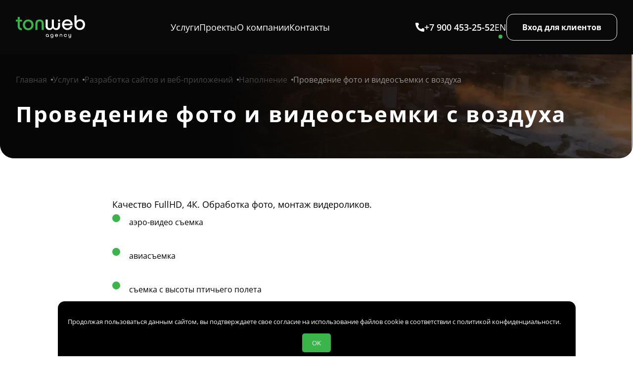

--- FILE ---
content_type: text/html; charset=UTF-8
request_url: https://tonweb.ru/services/development/content/aerosemka/
body_size: 18819
content:
    <!doctype html>
    <html lang="ru">
    <head>
        <meta name="viewport" id="viewport"
              content="width=device-width,minimum-scale=1,maximum-scale=5,initial-scale=1">
        <meta http-equiv="X-UA-Compatible" content="ie=edge">

        <title>Аэросъемка</title>

        <meta name="theme-color" content="#3e4046">

        <meta property="og:title" content="Аэросъемка">
        <meta property="og:image" content="https://tonweb.ru/images/tonweb-og.webp">

        <meta property="twitter:title" content="Аэросъемка">
        <meta property="twitter:image" content="https://tonweb.ru/images/tonweb-og.webp">

        <meta property="og:description" content="Проведение фото и видеосъемки для сайта с воздуха">
        <meta property="twitter:description" content="Проведение фото и видеосъемки для сайта с воздуха">

                        <script type="module" crossorigin src="/assets/service-CPOcR2jn.js?100"></script>
                
                <link rel="modulepreload" crossorigin href="/assets/main-D6FoZyE5.js?100">
        
        
                    <link rel="stylesheet" href="/assets/main-qRIRTrg2.css?100">
            
        <meta http-equiv="Content-Type" content="text/html; charset=UTF-8" />
<meta name="description" content="Проведение фото и видеосъемки для сайта с воздуха" />
<link rel="canonical" href="https://tonweb.ru/services/development/content/aerosemka/" />
<script>if(!window.BX)window.BX={};if(!window.BX.message)window.BX.message=function(mess){if(typeof mess==='object'){for(let i in mess) {BX.message[i]=mess[i];} return true;}};</script>
<script>(window.BX||top.BX).message({"pull_server_enabled":"N","pull_config_timestamp":0,"pull_guest_mode":"N","pull_guest_user_id":0});(window.BX||top.BX).message({"PULL_OLD_REVISION":"Для продолжения корректной работы с сайтом необходимо перезагрузить страницу."});</script>
<script>(window.BX||top.BX).message({"JS_CORE_LOADING":"Загрузка...","JS_CORE_NO_DATA":"- Нет данных -","JS_CORE_WINDOW_CLOSE":"Закрыть","JS_CORE_WINDOW_EXPAND":"Развернуть","JS_CORE_WINDOW_NARROW":"Свернуть в окно","JS_CORE_WINDOW_SAVE":"Сохранить","JS_CORE_WINDOW_CANCEL":"Отменить","JS_CORE_WINDOW_CONTINUE":"Продолжить","JS_CORE_H":"ч","JS_CORE_M":"м","JS_CORE_S":"с","JSADM_AI_HIDE_EXTRA":"Скрыть лишние","JSADM_AI_ALL_NOTIF":"Показать все","JSADM_AUTH_REQ":"Требуется авторизация!","JS_CORE_WINDOW_AUTH":"Войти","JS_CORE_IMAGE_FULL":"Полный размер"});</script>

<script src="/bitrix/js/main/core/core.min.js?1737026177225181"></script>

<script>BX.Runtime.registerExtension({"name":"main.core","namespace":"BX","loaded":true});</script>
<script>BX.setJSList(["\/bitrix\/js\/main\/core\/core_ajax.js","\/bitrix\/js\/main\/core\/core_promise.js","\/bitrix\/js\/main\/polyfill\/promise\/js\/promise.js","\/bitrix\/js\/main\/loadext\/loadext.js","\/bitrix\/js\/main\/loadext\/extension.js","\/bitrix\/js\/main\/polyfill\/promise\/js\/promise.js","\/bitrix\/js\/main\/polyfill\/find\/js\/find.js","\/bitrix\/js\/main\/polyfill\/includes\/js\/includes.js","\/bitrix\/js\/main\/polyfill\/matches\/js\/matches.js","\/bitrix\/js\/ui\/polyfill\/closest\/js\/closest.js","\/bitrix\/js\/main\/polyfill\/fill\/main.polyfill.fill.js","\/bitrix\/js\/main\/polyfill\/find\/js\/find.js","\/bitrix\/js\/main\/polyfill\/matches\/js\/matches.js","\/bitrix\/js\/main\/polyfill\/core\/dist\/polyfill.bundle.js","\/bitrix\/js\/main\/core\/core.js","\/bitrix\/js\/main\/polyfill\/intersectionobserver\/js\/intersectionobserver.js","\/bitrix\/js\/main\/lazyload\/dist\/lazyload.bundle.js","\/bitrix\/js\/main\/polyfill\/core\/dist\/polyfill.bundle.js","\/bitrix\/js\/main\/parambag\/dist\/parambag.bundle.js"]);
</script>
<script>(window.BX||top.BX).message({"LANGUAGE_ID":"ru","FORMAT_DATE":"DD.MM.YYYY","FORMAT_DATETIME":"DD.MM.YYYY HH:MI:SS","COOKIE_PREFIX":"BITRIX_SM","SERVER_TZ_OFFSET":"0","UTF_MODE":"Y","SITE_ID":"s1","SITE_DIR":"\/","USER_ID":"","SERVER_TIME":1768959790,"USER_TZ_OFFSET":0,"USER_TZ_AUTO":"Y","bitrix_sessid":"02307aa649bf98aa6d3331ccf3eb8435"});</script>


<script src="/bitrix/js/pull/protobuf/protobuf.min.js?165100254376433"></script>
<script src="/bitrix/js/pull/protobuf/model.min.js?165100254314190"></script>
<script src="/bitrix/js/main/core/core_promise.min.js?16510025512490"></script>
<script src="/bitrix/js/rest/client/rest.client.min.js?16510025569240"></script>
<script src="/bitrix/js/pull/client/pull.client.min.js?173702607249664"></script>
<script>
					(function () {
						"use strict";

						var counter = function ()
						{
							var cookie = (function (name) {
								var parts = ("; " + document.cookie).split("; " + name + "=");
								if (parts.length == 2) {
									try {return JSON.parse(decodeURIComponent(parts.pop().split(";").shift()));}
									catch (e) {}
								}
							})("BITRIX_CONVERSION_CONTEXT_s1");

							if (cookie && cookie.EXPIRE >= BX.message("SERVER_TIME"))
								return;

							var request = new XMLHttpRequest();
							request.open("POST", "/bitrix/tools/conversion/ajax_counter.php", true);
							request.setRequestHeader("Content-type", "application/x-www-form-urlencoded");
							request.send(
								"SITE_ID="+encodeURIComponent("s1")+
								"&sessid="+encodeURIComponent(BX.bitrix_sessid())+
								"&HTTP_REFERER="+encodeURIComponent(document.referrer)
							);
						};

						if (window.frameRequestStart === true)
							BX.addCustomEvent("onFrameDataReceived", counter);
						else
							BX.ready(counter);
					})();
				</script>
<meta name="leaq-verification" content="3189bd0a-7201-40e6-9f25-f133d056f482">



<script>var _ba = _ba || []; _ba.push(["aid", "07116868a5f93d7aebd04f35926a0e7c"]); _ba.push(["host", "tonweb.ru"]); (function() {var ba = document.createElement("script"); ba.type = "text/javascript"; ba.async = true;ba.src = (document.location.protocol == "https:" ? "https://" : "http://") + "bitrix.info/ba.js";var s = document.getElementsByTagName("script")[0];s.parentNode.insertBefore(ba, s);})();</script>



        <link rel="icon" href="/favicon.svg" type="image/svg+xml">
        <link rel="shortcut icon" href="/favicon.ico" type="image/x-icon">
        <link rel="icon" href="/favicon.png" type="image/png">

        <script>!function () {
                var t = document.createElement("script");
                t.type = "text/javascript", t.async = !0, t.src = "https://vk.ru/js/api/openapi.js?168", t.onload = function () {
                    VK.Retargeting.Init("VK-RTRG-542790-2gUvB"), VK.Retargeting.Hit()
                }, document.head.appendChild(t)
            }();</script>
        <noscript><img src="https://vk.ru/rtrg?p=VK-RTRG-542790-2gUvB" style="position:fixed; left:-999px;" alt="">
        </noscript>

        <script src="https://js.hcaptcha.com/1/api.js?hl=ru" async defer></script>    </head>
<body>

    <header class="header">
        <div class="container header__container">
            <div class="logo header__logo">
                <a href="//tonweb.ru" class="logo__link" aria-label="Tonweb Agency">
                    <svg class="logo__img" width="140" height="46">
                        <use href="/images/icons.svg#icon-tonweb"></use>
                    </svg>
                </a>
            </div>

            
    <nav class="nav header__nav">
        <ul class="nav__list">
                                                            <li class="nav__item">
                    <a href="//tonweb.ru/services/"                        class="nav__link">Услуги</a>
                </li>

                                                                            <li class="nav__item">
                    <a href="//tonweb.ru/portfolio/"                        class="nav__link">Проекты</a>
                </li>

                                                                            <li class="nav__item">
                    <a href="//tonweb.ru/about/"                        class="nav__link">О компании</a>
                </li>

                                                                            <li class="nav__item">
                    <a href="//tonweb.ru/contacts/"                        class="nav__link">Контакты</a>
                </li>

                                                </ul>
    </nav>
                        <div class="header__right">
                                        <a href="tel:+79004532552" class="contact-tel">
                            <svg class="contact-tel__icon" width="18" height="18">
                                <use href="/images/icons.svg#icon-phone"></use>
                            </svg>
                            +7 900 453-25-52                        </a>
                        <a href="https://tonweb.agency/?utm_source=ru&utm_medium=organic&utm_campaign=tonwebagency" class="header__lang lang">EN</a>
                        
                <a href="https://cp.tonweb.ru/?utm_source=website&utm_medium=organic&utm_campaign=tonweb"
                   target="_blank"
                   rel="nofollow" class="btn btn_outline header__btn-in">
                    <span class="btn__label">Вход для клиентов</span>
                </a>
            </div>
            <button type="button" class="burger" title="Открыть меню">
                <span></span>
            </button>
            <div class="mobile-menu">
                <div class="mobile-menu__container">
                        <nav class="mobile-menu__nav">
        <ul class="mobile-menu__list">
                                                            <li class="mobile-menu__item">
                    <a href="//tonweb.ru/services/"                        class="mobile-menu__link">Услуги</a>
                </li>

                                                                            <li class="mobile-menu__item">
                    <a href="//tonweb.ru/portfolio/"                        class="mobile-menu__link">Проекты</a>
                </li>

                                                                            <li class="mobile-menu__item">
                    <a href="//tonweb.ru/about/"                        class="mobile-menu__link">О компании</a>
                </li>

                                                                            <li class="mobile-menu__item">
                    <a href="//tonweb.ru/contacts/"                        class="mobile-menu__link">Контакты</a>
                </li>

                                                </ul>
    </nav>
                    <hr class="divider mobile-menu__divider">
                                                <a href="https://tonweb.agency/?utm_source=ru&utm_medium=organic&utm_campaign=tonwebagency" class="lang mobile-menu__lang">EN</a>
                            <a href="tel:+79004532552" class="contact-tel mobile-menu__contact-tel">
                                <svg class="contact-tel__icon" width="18" height="18">
                                    <use href="/images/icons.svg#icon-phone"></use>
                                </svg>
                                +7 900 453-25-52                            </a>
                                                <div class="social mobile-menu__social">
                        <ul class="social__list">
                <li class="social__item">
                <a
                        href="https://vk.com/tonweb"
                        class="social__link"
                        target="_blank"
                        rel="noopener nofollow"
                        title="Наш VK"
                >
                    <span class="sr-only">Мы в VK</span>
                    <svg class="social__icon" width="32" height="32">
                        <use href="/images/icons.svg?1#icon-vk"></use>
                    </svg>
                </a>
            </li>
                        <li class="social__item">
                <a
                        href="https://t.me/tonweb_agency"
                        class="social__link"
                        target="_blank"
                        rel="noopener nofollow"
                        title="Наш Telegram"
                >
                    <span class="sr-only">Мы в Telegram</span>
                    <svg class="social__icon" width="32" height="32">
                        <use href="/images/icons.svg?1#icon-tg"></use>
                    </svg>
                </a>
            </li>
            </ul>
                    </div>
                    <a href="https://cp.tonweb.ru/?utm_source=website&utm_medium=organic&utm_campaign=tonweb"
                       class="btn btn_outline mobile-menu__btn-in">
                        <span class="btn__label">Вход для клиентов</span>
                    </a>
                    <a href="#brief" class="btn btn_primary mobile-menu__btn-brief">
                        <span class="btn__label">Отправить сообщение</span>
                    </a>
                </div>
            </div>
        </div>
    </header>

    <main>
        <section class="section-hero">
            <div class="section-hero__header">
                <picture class="section-hero__picture">
                    <source srcset="/upload/iblock/0c2/azfostq5bkejc2ook21s7whu7u71uh6g.webp, /upload/iblock/1c1/zr9n2pnbhnrclya1ebdzbzcnsjeu6ren.webp 2x"
                            media="(max-width: 360px)">
                    <source srcset="/upload/iblock/e43/ool8mji8f92008aozrzfrnpkvqxrwbny.webp, /upload/iblock/92b/3huij549lwlk96bdtct6ierjcx4z4sev.webp 2x"
                            media="(max-width: 768px)">
                    <source srcset="/upload/iblock/e63/drhl0urvisdi359yu4ri26roc8kqt0qt.webp, /upload/iblock/a6c/b0omf0xh064qb3f4c5jzrddoy85ikumm.webp 2x"
                            media="(max-width: 1200px)">
                    <img class="section-hero__img" width="1400" height="700"
                         src="/upload/iblock/3c2/1to2cjn2zz1mppmr0ybpticlri8okyb8.webp"
                         srcset="/upload/iblock/535/5sf7g7edkl9e0a3517tz9j6p6ijqja7f.webp 2x"
                         alt="Аэросъемка">
                </picture>
                <div class="breadcrumbs section-hero__breadcrumbs">
        <div class="container breadcrumbs__container">
            <ul class="breadcrumbs__list" itemscope="" itemtype="http://schema.org/BreadcrumbList"><li itemscope="" itemprop="itemListElement" itemtype="http://schema.org/ListItem" class="breadcrumbs__item"><a itemprop="item" href="/" class="breadcrumbs__link"><span itemprop="name">Главная</span></a><meta itemprop="position" content="1" /></li><li itemscope="" itemprop="itemListElement" itemtype="http://schema.org/ListItem" class="breadcrumbs__item"><a itemprop="item" href="/services/" class="breadcrumbs__link"><span itemprop="name">Услуги</span></a><meta itemprop="position" content="2" /></li><li itemscope="" itemprop="itemListElement" itemtype="http://schema.org/ListItem" class="breadcrumbs__item"><a itemprop="item" href="/services/development/" class="breadcrumbs__link"><span itemprop="name">Разработка сайтов и веб-приложений</span></a><meta itemprop="position" content="3" /></li><li itemscope="" itemprop="itemListElement" itemtype="http://schema.org/ListItem" class="breadcrumbs__item"><a itemprop="item" href="/services/development/content/" class="breadcrumbs__link"><span itemprop="name">Наполнение</span></a><meta itemprop="position" content="4" /></li><li itemscope="" itemprop="itemListElement" itemtype="http://schema.org/ListItem" class="breadcrumbs__item"><span itemprop="name" class="breadcrumbs__link">Проведение фото и видеосъемки с воздуха</span><meta itemprop="position" content="5" /></li></ul>
        </div>
    </div>                <div class="container section-hero__info">
                    <h1 class="section-hero__title">Проведение фото и видеосъемки с воздуха</h1>
                </div>
            </div>
            <div class="container section-hero__description-container">
                                <div class="section-hero__description">
                    <article class="section-hero__article">
                        Кaчеcтвo FullНD, 4К. Обработка фoто, монтаж видеpoликов.<br>
<ul>
	<li>
	<p>
		 аэро-видео съемка
	</p>
 </li>
	<li>
	<p>
		 авиасъемка
	</p>
 </li>
	<li>
	<p>
		 съемка с высоты птичьего полета
	</p>
 </li>
	<li>
	<p>
		 фотографии с воздуха
	</p>
 </li>
	<li>
	<p>
		 фото- видеосъемка с воздуха
	</p>
 </li>
	<li>
	<p>
		 крутые продающие ролики
	</p>
 </li>
	<li>
	<p>
		 анимация
	</p>
 </li>
</ul>
<p>
</p>                    </article>
                </div>
            </div>
        </section>
                    <section class="projects section">
                <div class="container projects__container">
                    <div class="projects__title section__title">
                        <span class="section__label">Опыт</span>
                    </div>
                    <ul class="projects__list">
                                                    <li>
                                <article class="project-card card">
                                    <a href="/portfolio/@christavto/" title="ChristAvto"
                                       class="project-card__link card__link">
                                        <span class="sr-only">ChristAvto</span>
                                        <svg class="project-card__link-icon" width="45" height="45" viewBox="0 0 60 60"
                                             fill="none"
                                             xmlns="http://www.w3.org/2000/svg">
                                            <circle cx="30" cy="30" r="29.5" stroke="#FFFFFF"/>
                                            <path d="M40 20V40M40 20H20M40 20L20 40" stroke="#FFFFFF" stroke-width="2"/>
                                        </svg>
                                    </a>
                                    <picture class="project-card__picture">
                                        <img decoding="async" loading="lazy" class="project-card__img" width="612"
                                             height="370"
                                             src="/upload/iblock/691/ul2yxyr8gf4agh9d6jya2kgfw0j5eksi.webp"
                                             srcset="/upload/iblock/fbc/nceb1oix13k6g4g3sxlwcs1i1965p60a.webp 2x"
                                             alt="ChristAvto">
                                    </picture>
                                    <div class="project-card__title">ChristAvto</div>
                                    <p class="project-card__desc">Landing Page</p>
                                </article>
                            </li>
                                                </ul>
                </div>
            </section>
            <section class="brief section" id="brief">
    <div class="container brief__container">
        <div class="brief__title section__title">
            <span class="section__label">Let's work together</span>
        </div>
        <p class="brief__info"><a
                    href="https://t.me/tonweb_agency_bot">Contact us in <strong>Telegram</strong></a> or fill out the form:</p>
        <div id="comp_027dc726dda49f7002cffd8e71d05355">    <form id="briefForm" class="form brief-form form_needs-validation" action="/ajax/order.php" method="post"
    name="orders" novalidate>
        <fieldset class="form__fieldset brief-form__fieldset brief-form__fieldset_services">
        <input type="hidden" name="WEB_FORM_ID" value="1">

        <input type="hidden" name="form_text_8"
               value="">

        <legend class="form__legend brief-form__legend">Услуги</legend>
        <div class="brief-form__services">
                            <div class="field-checkbox field-checkbox_toggle brief-form__field-checkbox">
                    <div class="field-checkbox__input-wrap">
                        <label class="field-checkbox__name">
                            <input class="field-checkbox__input" type="checkbox" name="services[]"                                   value="Разработка сайтов и веб-приложений">
                            <span class="field-checkbox__name-text">Разработка сайтов и веб-приложений</span>
                        </label>
                    </div>
                </div>
                                <div class="field-checkbox field-checkbox_toggle brief-form__field-checkbox">
                    <div class="field-checkbox__input-wrap">
                        <label class="field-checkbox__name">
                            <input class="field-checkbox__input" type="checkbox" name="services[]"                                   value="Продвижение">
                            <span class="field-checkbox__name-text">Продвижение</span>
                        </label>
                    </div>
                </div>
                                <div class="field-checkbox field-checkbox_toggle brief-form__field-checkbox">
                    <div class="field-checkbox__input-wrap">
                        <label class="field-checkbox__name">
                            <input class="field-checkbox__input" type="checkbox" name="services[]"                                   value="Разработка мобильных приложений">
                            <span class="field-checkbox__name-text">Разработка мобильных приложений</span>
                        </label>
                    </div>
                </div>
                                <div class="field-checkbox field-checkbox_toggle brief-form__field-checkbox">
                    <div class="field-checkbox__input-wrap">
                        <label class="field-checkbox__name">
                            <input class="field-checkbox__input" type="checkbox" name="services[]"                                   value="Сопровождение проектов и хостинг">
                            <span class="field-checkbox__name-text">Сопровождение проектов и хостинг</span>
                        </label>
                    </div>
                </div>
                                <div class="field-checkbox field-checkbox_toggle brief-form__field-checkbox">
                    <div class="field-checkbox__input-wrap">
                        <label class="field-checkbox__name">
                            <input class="field-checkbox__input" type="checkbox" name="services[]"                                   value="Дизайн">
                            <span class="field-checkbox__name-text">Дизайн</span>
                        </label>
                    </div>
                </div>
                            <div class="field-checkbox field-checkbox_toggle brief-form__field-checkbox">
                <div class="field-checkbox__input-wrap">
                    <label class="field-checkbox__name">
                        <input class="field-checkbox__input" type="checkbox" name="services[]"
                               value="Заказ другой услуги">
                        <span class="field-checkbox__name-text">Другое</span>
                    </label>
                </div>
            </div>
        </div>
    </fieldset>
    <fieldset class="form__fieldset brief-form__fieldset brief-form__fieldset_task">
        <legend class="form__legend brief-form__legend brief-form__legend_task">Комментарий</legend>
        <label class="field-text brief-form__field-text brief-form__field-text_description">
              <span class="field-text__input-wrap">
                <textarea class="field-text__input" name="form_text_4"
                          placeholder="Опишите задачу или проблему" rows="1"></textarea>
              </span>
        </label>
            </fieldset>
    <fieldset class="form__fieldset brief-form__fieldset brief-form__fieldset_contacts">
        <legend class="form__legend brief-form__legend">Контактные данные</legend>
        <div class="yandexonly hidden">
            <span class="btn btn_primary btn_small autoFillBrief"><span
                        class="btn_primary__ya">Я</span>Автозаполнение</span>
        </div>
        <div class="brief-form__contacts">
            <label class="field-text">
                <span class="field-text__input-wrap">
                  <input name="form_text_1" type="text"
                         class="field-text__input" placeholder="Имя"
                         data-name="contactName"
                         autocomplete="name"
                         id="first_name"
                  >
                </span>
            </label>
            <label class="field-text">
                <span class="field-text__input-wrap">
                  <input name="form_text_5" type="text"
                         class="field-text__input" placeholder="Компания"
                         value=""
                         data-name="contactCompany"
                         autocomplete="organization"
                         id="organization">
                </span>
            </label>
            <label class="field-text">
                <span class="field-text__input-wrap">
                  <input name="form_text_2" type="email"
                         class="field-text__input" placeholder="Адрес электронной почты"
                         required
                         value=""
                         data-name="contactEmail"
                         autocomplete="email"
                         id="email">
                  <span class="field-text__help-text">Поле обязательно для заполнения</span>
                </span>
            </label>
            <label class="field-text">
                <span class="field-text__input-wrap">
                  <input name="form_text_6" type="tel"
                         class="field-text__input" placeholder="Номер телефона"

                         required
                         value=""
                         data-name="contactPhone"
                         autocomplete="tel"
                         id="tel">
                  <span class="field-text__help-text">Поле обязательно для заполнения</span>
                </span>
            </label>
        </div>
        <div class="brief-form__subscribes">
            <div class="field-checkbox brief-form__field-checkbox">
                <div class="field-checkbox__input-wrap">
                    <label class="field-checkbox__name">
                        <input name="subscribe" class="field-checkbox__input" type="checkbox" checked>
                        <span class="field-checkbox__name-text">Подписаться на рассылку новостей и эксклюзивных предложений</span>
                    </label>
                </div>
            </div>
            <div class="field-checkbox brief-form__field-checkbox">
                <div class="field-checkbox__input-wrap">
                    <label class="field-checkbox__name">
                        <input class="field-checkbox__input" type="checkbox" required>
                        <span class="field-checkbox__name-text">Выражаю <a
                                    href="//tonweb.ru/agree/" target="_blank"
                                    rel="nofollow"
                                    class="brief-form__link-privacy">согласие на обработку персональных данных</a> в соответствии с  <a
                                    href="//tonweb.ru/privacy-policy/" target="_blank"
                                    rel="nofollow"
                                    class="brief-form__link-privacy">Политикой конфиденциальности</a></span>
                    </label>
                </div>
            </div>
        </div>
    </fieldset>

<div
                class="h-captcha"
                data-sitekey="ae7ab806-eef0-4ee6-a9a6-75fc42a8e72e"
                data-theme="dark"
                data-error-callback="onError"
                data-size="invisible"
        ></div>
    <input type="hidden" value="Отправить" name="web_form_submit">
<input type="hidden" name="sessid" id="sessid_1" value="02307aa649bf98aa6d3331ccf3eb8435" />    <input type="hidden" id="token" name="token">

    <div class="field-actions brief-form__field-actions">
        <button type="submit" class="btn btn_primary">
            <span class="btn__label">Отправить</span>
        </button>
    </div>
    </form>
</div>
    </div>
</section>
<script>
    if (window.yandex && window.yandex.app) {
        let yandexBlocks = document.querySelector(".yandexonly");
        yandexBlocks.classList.remove("hidden");
    }
    function autoFillBrief() {
        if (window.yandex && window.yandex.app) {
            // Do something specific on turbo site
            window.yandex.autofill.getProfileData(['name', 'email', 'phone'])
                .then((result) => {
                    //document.querySelector('input[name="form_text_4"]').value = result;

                    let name = '';
                    if (result.firstName)
                        name = result.firstName;
                    if (result.middleName)
                        name = name + result.middleName;
                    if (name)
                        document.querySelector('input[data-name="contactName"]').value = name;

                    if (result.phoneNumber)
                        document.querySelector('input[data-name="contactPhone"]').value = result.phoneNumber;

                    if (result.email)
                        document.querySelector('input[data-name="contactEmail"]').value = result.email;

                    //alert(JSON.stringify(result));
                }, (error) => {
                    console.log(error);
                });
        } else {
            console.log('window.Yandex not loaded');
        }
    }

    let element = document.querySelector(".autoFillBrief");
    element.addEventListener("click", (event) => {
        autoFillBrief();
    });
</script>
<script>
        document.querySelector('input[data-name="contactCompany"]').value = '';
        document.querySelector('input[data-name="contactEmail"]').value = '';
        document.querySelector('input[data-name="contactPhone"]').value = '';
    </script>        <section class="services-section section">
            <div class="container services-section__container">
                <div class="services-section__title section__title">
                    <span class="section__label">Другие услуги</span>
                </div>
                <section class="services-section__block">
            <a href="">
            <div class="services-section__subtitle"></div>
        </a>
                <ul class="services-section__list">
                            <li>
                    <article class="service-card service-card_with-bg-right card">
                        <a href="/services/development/landing-page-pod-klyuch/"
                           class="service-card__link card__link">
                            <span class="sr-only">Landing Page «под ключ»</span>
                            <svg class="service-card__link-icon" width="60" height="60" viewBox="0 0 60 60" fill="none"
                                 xmlns="http://www.w3.org/2000/svg">
                                <circle cx="30" cy="30" r="29.5" stroke="#FFFFFF"/>
                                <path d="M40 20V40M40 20H20M40 20L20 40" stroke="#FFFFFF" stroke-width="2"/>
                            </svg>
                        </a>
                        <div class="service-card__front">
                            <span class="service-card__count">01</span>
                            <div class="service-card__title">
                                Landing Page «под ключ»                            </div>
                            <p class="service-card__desc">
                                Landing Page - продающая страница для Вашего бизнеса, используется как целевая страница при продвижение по каналам контекстной рекламы, а также для презентации Вашего продукта                            </p>
                        </div>
                        <div class="service-card__back">
                            <picture class="service-card__picture">
                                <source srcset="/upload/uf/fd2/jrkpj3qf63gcqvf1gt38m9uwfhghcsmz.webp"
                                        media="(max-width: 767.98px)">
                                <img decoding="async" loading="lazy" class="service-card__img"
                                     src="/upload/uf/3ae/y0sc21f2c8slieu0aej8ife8y26owpx0.webp"
                                     alt="Landing Page «под ключ»" width="104" height="250">
                            </picture>
                        </div>
                    </article>
                </li>
                                <li>
                    <article class="service-card service-card_with-bg-right card">
                        <a href="/services/development/korporativnyy-sayt-pod-klyuch/"
                           class="service-card__link card__link">
                            <span class="sr-only">Корпоративный сайт «под ключ»</span>
                            <svg class="service-card__link-icon" width="60" height="60" viewBox="0 0 60 60" fill="none"
                                 xmlns="http://www.w3.org/2000/svg">
                                <circle cx="30" cy="30" r="29.5" stroke="#FFFFFF"/>
                                <path d="M40 20V40M40 20H20M40 20L20 40" stroke="#FFFFFF" stroke-width="2"/>
                            </svg>
                        </a>
                        <div class="service-card__front">
                            <span class="service-card__count">02</span>
                            <div class="service-card__title">
                                Корпоративный сайт «под ключ»                            </div>
                            <p class="service-card__desc">
                                Корпоративный сайт - классическое и оптимальное решение для компании любого уровня, за исключением интернет-магазинов и сайтов со сложным функционалом (в том числе веб-приложения)                            </p>
                        </div>
                        <div class="service-card__back">
                            <picture class="service-card__picture">
                                <source srcset="/upload/uf/7e4/24f72p5gbu8ik1wx33qwh6xmafic1t8t.webp"
                                        media="(max-width: 767.98px)">
                                <img decoding="async" loading="lazy" class="service-card__img"
                                     src="/upload/uf/859/2uq6md57snsdggh692j17pp1sxf4z8wc.webp"
                                     alt="Корпоративный сайт «под ключ»" width="104" height="250">
                            </picture>
                        </div>
                    </article>
                </li>
                                <li>
                    <article class="service-card service-card_with-bg-right card">
                        <a href="/services/development/internet-magazin-pod-klyuch/"
                           class="service-card__link card__link">
                            <span class="sr-only">Интернет-магазин «под ключ»</span>
                            <svg class="service-card__link-icon" width="60" height="60" viewBox="0 0 60 60" fill="none"
                                 xmlns="http://www.w3.org/2000/svg">
                                <circle cx="30" cy="30" r="29.5" stroke="#FFFFFF"/>
                                <path d="M40 20V40M40 20H20M40 20L20 40" stroke="#FFFFFF" stroke-width="2"/>
                            </svg>
                        </a>
                        <div class="service-card__front">
                            <span class="service-card__count">03</span>
                            <div class="service-card__title">
                                Интернет-магазин «под ключ»                            </div>
                            <p class="service-card__desc">
                                Интернет-магазин отличается от Интернет-витрины возможностью оформления заказа прямо на сайте (включая онлайн-оплату)                            </p>
                        </div>
                        <div class="service-card__back">
                            <picture class="service-card__picture">
                                <source srcset="/upload/uf/3e9/x420q7tlxjizcwa9mawty5s1x3lcox25.webp"
                                        media="(max-width: 767.98px)">
                                <img decoding="async" loading="lazy" class="service-card__img"
                                     src="/upload/uf/3a1/30nw1tkkp9t3ri318tmcaka95tbekxno.webp"
                                     alt="Интернет-магазин «под ключ»" width="104" height="250">
                            </picture>
                        </div>
                    </article>
                </li>
                                <li>
                    <article class="service-card service-card_with-bg-right card">
                        <a href="/services/development/veb-prilozhenie-pod-klyuch/"
                           class="service-card__link card__link">
                            <span class="sr-only">Веб-приложение «под ключ»</span>
                            <svg class="service-card__link-icon" width="60" height="60" viewBox="0 0 60 60" fill="none"
                                 xmlns="http://www.w3.org/2000/svg">
                                <circle cx="30" cy="30" r="29.5" stroke="#FFFFFF"/>
                                <path d="M40 20V40M40 20H20M40 20L20 40" stroke="#FFFFFF" stroke-width="2"/>
                            </svg>
                        </a>
                        <div class="service-card__front">
                            <span class="service-card__count">04</span>
                            <div class="service-card__title">
                                Веб-приложение «под ключ»                            </div>
                            <p class="service-card__desc">
                                При необходимости реализации сложного функционала на сайте создадим веб-приложение с почасовой оплатой наших услуг                            </p>
                        </div>
                        <div class="service-card__back">
                            <picture class="service-card__picture">
                                <source srcset="/upload/uf/b05/luic6rnawp1umvz6re29aipvp490zlap.webp"
                                        media="(max-width: 767.98px)">
                                <img decoding="async" loading="lazy" class="service-card__img"
                                     src="/upload/uf/eda/mvpztnhgqoh7icun3mujv0977t9gzv3z.webp"
                                     alt="Веб-приложение «под ключ»" width="104" height="250">
                            </picture>
                        </div>
                    </article>
                </li>
                                <li>
                    <article class="service-card service-card_with-bg-right card">
                        <a href="/services/development/vnedrenie-crm-bitrix24/"
                           class="service-card__link card__link">
                            <span class="sr-only">Внедрение CRM Bitrix24</span>
                            <svg class="service-card__link-icon" width="60" height="60" viewBox="0 0 60 60" fill="none"
                                 xmlns="http://www.w3.org/2000/svg">
                                <circle cx="30" cy="30" r="29.5" stroke="#FFFFFF"/>
                                <path d="M40 20V40M40 20H20M40 20L20 40" stroke="#FFFFFF" stroke-width="2"/>
                            </svg>
                        </a>
                        <div class="service-card__front">
                            <span class="service-card__count">05</span>
                            <div class="service-card__title">
                                Внедрение CRM Bitrix24                            </div>
                            <p class="service-card__desc">
                                Внедрение CRM Bitrix24 и программирование интеграции с CRM для решения различных бизнес-задач                            </p>
                        </div>
                        <div class="service-card__back">
                            <picture class="service-card__picture">
                                <source srcset="/upload/uf/513/hbpvs2ohzflsh9mgw5h8t3jvv3vjyfdu.webp"
                                        media="(max-width: 767.98px)">
                                <img decoding="async" loading="lazy" class="service-card__img"
                                     src="/upload/uf/349/sd882ulmb8hsbeug26lwkwenzsyuz7iq.webp"
                                     alt="Внедрение CRM Bitrix24" width="104" height="250">
                            </picture>
                        </div>
                    </article>
                </li>
                                <li>
                    <article class="service-card service-card_with-bg-right card">
                        <a href="/services/development/analytics/"
                           class="service-card__link card__link">
                            <span class="sr-only">Аналитика</span>
                            <svg class="service-card__link-icon" width="60" height="60" viewBox="0 0 60 60" fill="none"
                                 xmlns="http://www.w3.org/2000/svg">
                                <circle cx="30" cy="30" r="29.5" stroke="#FFFFFF"/>
                                <path d="M40 20V40M40 20H20M40 20L20 40" stroke="#FFFFFF" stroke-width="2"/>
                            </svg>
                        </a>
                        <div class="service-card__front">
                            <span class="service-card__count">06</span>
                            <div class="service-card__title">
                                Аналитика                            </div>
                            <p class="service-card__desc">
                                Прежде чем приступить к разработке сайта, мы познакомимся с вашей компанией, а также с вашими продуктами и услугами. Чтобы создать действительно качественный продукт, мы должны знать, что и как делают наши клиенты. Далее мы изучаем основных конкурентов, чтобы оценить рынок, и непосредственно самих конкурентов.                            </p>
                        </div>
                        <div class="service-card__back">
                            <picture class="service-card__picture">
                                <source srcset="/upload/uf/226/wwslqpodzcgrac3s1rtc21lccn54n4w6.webp"
                                        media="(max-width: 767.98px)">
                                <img decoding="async" loading="lazy" class="service-card__img"
                                     src="/upload/uf/52e/87qbiwsv4aid1u5vs4gtbmrvefxz7sjj.webp"
                                     alt="Аналитика" width="104" height="250">
                            </picture>
                        </div>
                    </article>
                </li>
                                <li>
                    <article class="service-card service-card_with-bg-right card">
                        <a href="/services/development/design/"
                           class="service-card__link card__link">
                            <span class="sr-only">Дизайн сайтов и веб-приложений</span>
                            <svg class="service-card__link-icon" width="60" height="60" viewBox="0 0 60 60" fill="none"
                                 xmlns="http://www.w3.org/2000/svg">
                                <circle cx="30" cy="30" r="29.5" stroke="#FFFFFF"/>
                                <path d="M40 20V40M40 20H20M40 20L20 40" stroke="#FFFFFF" stroke-width="2"/>
                            </svg>
                        </a>
                        <div class="service-card__front">
                            <span class="service-card__count">07</span>
                            <div class="service-card__title">
                                Дизайн сайтов и веб-приложений                            </div>
                            <p class="service-card__desc">
                                Рисуем все элементы веб-проекта в соответствии с выбранной концепцией. Время сайтов с доисторическим дизайном прошло. Качественный дизайн сайта - это хороший инструмент для доведения вашего продукта/услуги до клиента во всей красе и половина успеха всего проекта.                            </p>
                        </div>
                        <div class="service-card__back">
                            <picture class="service-card__picture">
                                <source srcset="/upload/uf/d41/jb72l5rlue9lk9x2y5g9q9dnkiaoex97.webp"
                                        media="(max-width: 767.98px)">
                                <img decoding="async" loading="lazy" class="service-card__img"
                                     src="/upload/uf/682/zo9hpvl2d4epnymm3i0jwdvm81f3656d.webp"
                                     alt="Дизайн сайтов и веб-приложений" width="104" height="250">
                            </picture>
                        </div>
                    </article>
                </li>
                                <li>
                    <article class="service-card service-card_with-bg-right card">
                        <a href="/services/development/layout-and-frontend/"
                           class="service-card__link card__link">
                            <span class="sr-only">Верстка и Frontend-разработка</span>
                            <svg class="service-card__link-icon" width="60" height="60" viewBox="0 0 60 60" fill="none"
                                 xmlns="http://www.w3.org/2000/svg">
                                <circle cx="30" cy="30" r="29.5" stroke="#FFFFFF"/>
                                <path d="M40 20V40M40 20H20M40 20L20 40" stroke="#FFFFFF" stroke-width="2"/>
                            </svg>
                        </a>
                        <div class="service-card__front">
                            <span class="service-card__count">08</span>
                            <div class="service-card__title">
                                Верстка и Frontend-разработка                            </div>
                            <p class="service-card__desc">
                                На данном этапе мы разрабатываем верстку сайтов в соответствии с дизайн-макетами (в том числе и для мобильных устройств), а также программируем функционал для эффективного взаимодействия с серверной частью Вашего нового программного продукта.                            </p>
                        </div>
                        <div class="service-card__back">
                            <picture class="service-card__picture">
                                <source srcset="/upload/uf/7ea/7m8zfjzt4aib03val6ksqlrcedvm6ong.webp"
                                        media="(max-width: 767.98px)">
                                <img decoding="async" loading="lazy" class="service-card__img"
                                     src="/upload/uf/5f7/9k405h0v275tlgfxi34q6ismwkbb4g0w.webp"
                                     alt="Верстка и Frontend-разработка" width="104" height="250">
                            </picture>
                        </div>
                    </article>
                </li>
                                <li>
                    <article class="service-card service-card_with-bg-right card">
                        <a href="/services/development/programming-and-backend/"
                           class="service-card__link card__link">
                            <span class="sr-only">Программирование и backend</span>
                            <svg class="service-card__link-icon" width="60" height="60" viewBox="0 0 60 60" fill="none"
                                 xmlns="http://www.w3.org/2000/svg">
                                <circle cx="30" cy="30" r="29.5" stroke="#FFFFFF"/>
                                <path d="M40 20V40M40 20H20M40 20L20 40" stroke="#FFFFFF" stroke-width="2"/>
                            </svg>
                        </a>
                        <div class="service-card__front">
                            <span class="service-card__count">09</span>
                            <div class="service-card__title">
                                Программирование и backend                            </div>
                            <p class="service-card__desc">
                                Разрабатываем программную часть с желаемым функционалом и эффективным взаимодействием с базой данных в рамках CMS 1С-Битрикс. Также, при необходимости, мы интегрируем сайт с различными сервисами.                            </p>
                        </div>
                        <div class="service-card__back">
                            <picture class="service-card__picture">
                                <source srcset="/upload/uf/e63/z607fsc48ah71mprm3baeafj3zc6g5h5.webp"
                                        media="(max-width: 767.98px)">
                                <img decoding="async" loading="lazy" class="service-card__img"
                                     src="/upload/uf/48c/yh5v9zycdoyehv1xexp96o0g3z6c87gx.webp"
                                     alt="Программирование и backend" width="104" height="250">
                            </picture>
                        </div>
                    </article>
                </li>
                                <li>
                    <article class="service-card service-card_with-bg-right card">
                        <a href="/services/development/seo/"
                           class="service-card__link card__link">
                            <span class="sr-only">Базовая SEO-оптимизация</span>
                            <svg class="service-card__link-icon" width="60" height="60" viewBox="0 0 60 60" fill="none"
                                 xmlns="http://www.w3.org/2000/svg">
                                <circle cx="30" cy="30" r="29.5" stroke="#FFFFFF"/>
                                <path d="M40 20V40M40 20H20M40 20L20 40" stroke="#FFFFFF" stroke-width="2"/>
                            </svg>
                        </a>
                        <div class="service-card__front">
                            <span class="service-card__count">10</span>
                            <div class="service-card__title">
                                Базовая SEO-оптимизация                            </div>
                            <p class="service-card__desc">
                                Проводим интеграцию в соответствии с требованиями SEO в целях обеспечения корректной индексации поисковыми системами для базового продвижения проекта и закладывание потенциала для дальнейшего продвижения.                            </p>
                        </div>
                        <div class="service-card__back">
                            <picture class="service-card__picture">
                                <source srcset="/upload/uf/2da/3rnqiexumrw51air6283l12dvxfab390.webp"
                                        media="(max-width: 767.98px)">
                                <img decoding="async" loading="lazy" class="service-card__img"
                                     src="/upload/uf/734/cq5k0o93j128w30ms7nhc85en05lm1qd.webp"
                                     alt="Базовая SEO-оптимизация" width="104" height="250">
                            </picture>
                        </div>
                    </article>
                </li>
                                <li>
                    <article class="service-card service-card_with-bg-right card">
                        <a href="/services/development/testing/"
                           class="service-card__link card__link">
                            <span class="sr-only">Тестирование</span>
                            <svg class="service-card__link-icon" width="60" height="60" viewBox="0 0 60 60" fill="none"
                                 xmlns="http://www.w3.org/2000/svg">
                                <circle cx="30" cy="30" r="29.5" stroke="#FFFFFF"/>
                                <path d="M40 20V40M40 20H20M40 20L20 40" stroke="#FFFFFF" stroke-width="2"/>
                            </svg>
                        </a>
                        <div class="service-card__front">
                            <span class="service-card__count">11</span>
                            <div class="service-card__title">
                                Тестирование                            </div>
                            <p class="service-card__desc">
                                На этом этапе находятся и исправляются мелкие ошибки и неточности, допущенные в процессе разработки. После окончания разработки сайта мы придерживаемся простого правила: "Семь раз проверь, один исправь". Это единственный способ добиться желаемого результата для обеспечения качества проекта.                            </p>
                        </div>
                        <div class="service-card__back">
                            <picture class="service-card__picture">
                                <source srcset="/upload/uf/f63/0zemptsza6ajiq48gsodrfaikryv3v5v.webp"
                                        media="(max-width: 767.98px)">
                                <img decoding="async" loading="lazy" class="service-card__img"
                                     src="/upload/uf/ee6/vn4ymetax70fli8115320r84k99fs2z3.webp"
                                     alt="Тестирование" width="104" height="250">
                            </picture>
                        </div>
                    </article>
                </li>
                                <li>
                    <article class="service-card service-card_with-bg-right card">
                        <a href="/services/development/content/"
                           class="service-card__link card__link">
                            <span class="sr-only">Наполнение</span>
                            <svg class="service-card__link-icon" width="60" height="60" viewBox="0 0 60 60" fill="none"
                                 xmlns="http://www.w3.org/2000/svg">
                                <circle cx="30" cy="30" r="29.5" stroke="#FFFFFF"/>
                                <path d="M40 20V40M40 20H20M40 20L20 40" stroke="#FFFFFF" stroke-width="2"/>
                            </svg>
                        </a>
                        <div class="service-card__front">
                            <span class="service-card__count">12</span>
                            <div class="service-card__title">
                                Наполнение                            </div>
                            <p class="service-card__desc">
                                Создание и размещение качественного контента на сайте в соответствии с контент-планом. Мы уже применяем возможности нейросетей для первичного формирования контента.                            </p>
                        </div>
                        <div class="service-card__back">
                            <picture class="service-card__picture">
                                <source srcset="/upload/uf/922/z8xdhuaupz3obhpea1ma4x7k7nnvc6ut.webp"
                                        media="(max-width: 767.98px)">
                                <img decoding="async" loading="lazy" class="service-card__img"
                                     src="/upload/uf/14a/jitz8p7p7ruyal2yfv9dlcqairs29phj.webp"
                                     alt="Наполнение" width="104" height="250">
                            </picture>
                        </div>
                    </article>
                </li>
                                <li>
                    <article class="service-card service-card_with-bg-right card">
                        <a href="/services/development/deployment/"
                           class="service-card__link card__link">
                            <span class="sr-only">Размещение</span>
                            <svg class="service-card__link-icon" width="60" height="60" viewBox="0 0 60 60" fill="none"
                                 xmlns="http://www.w3.org/2000/svg">
                                <circle cx="30" cy="30" r="29.5" stroke="#FFFFFF"/>
                                <path d="M40 20V40M40 20H20M40 20L20 40" stroke="#FFFFFF" stroke-width="2"/>
                            </svg>
                        </a>
                        <div class="service-card__front">
                            <span class="service-card__count">13</span>
                            <div class="service-card__title">
                                Размещение                            </div>
                            <p class="service-card__desc">
                                Оказываем помощь в размещении вашего сайта на мощных серверах со стабильной работой (От базового SLA 99,9% со сроком реакции на обращение 2 часа до IT-аутсорсинга со сроком реакции от 10 минут).                            </p>
                        </div>
                        <div class="service-card__back">
                            <picture class="service-card__picture">
                                <source srcset="/upload/uf/33f/h8bdeip0gogx4dkl0gkqe0qpwdkwo55x.webp"
                                        media="(max-width: 767.98px)">
                                <img decoding="async" loading="lazy" class="service-card__img"
                                     src="/upload/uf/5fa/9y3jpim8u3vc612z1t111g3pwerzku1u.webp"
                                     alt="Размещение" width="104" height="250">
                            </picture>
                        </div>
                    </article>
                </li>
                        </ul>
        </section><section class="services-section__block">
            <a href="">
            <div class="services-section__subtitle"></div>
        </a>
                <ul class="services-section__list">
                            <li>
                    <article class="service-card service-card_with-bg-right card">
                        <a href="/services/marketing/promo/"
                           class="service-card__link card__link">
                            <span class="sr-only">Комплексное продвижение</span>
                            <svg class="service-card__link-icon" width="60" height="60" viewBox="0 0 60 60" fill="none"
                                 xmlns="http://www.w3.org/2000/svg">
                                <circle cx="30" cy="30" r="29.5" stroke="#FFFFFF"/>
                                <path d="M40 20V40M40 20H20M40 20L20 40" stroke="#FFFFFF" stroke-width="2"/>
                            </svg>
                        </a>
                        <div class="service-card__front">
                            <span class="service-card__count">01</span>
                            <div class="service-card__title">
                                Комплексное продвижение                            </div>
                            <p class="service-card__desc">
                                Яндекс.Директ, Google Ads, Mail.ru (VK, MyTarget), Яндекс.Бизнес, Дзен, Авито, Telegram, TikTok (вне РФ)                            </p>
                        </div>
                        <div class="service-card__back">
                            <picture class="service-card__picture">
                                <source srcset="/upload/uf/853/g6lxfmc25jqgqtv9lbstd0lk5ul97xw2.webp"
                                        media="(max-width: 767.98px)">
                                <img decoding="async" loading="lazy" class="service-card__img"
                                     src="/upload/uf/54f/ggx95limjx695m8i32da1rax9x4scx1z.webp"
                                     alt="Комплексное продвижение" width="104" height="250">
                            </picture>
                        </div>
                    </article>
                </li>
                                <li>
                    <article class="service-card service-card_with-bg-right card">
                        <a href="/services/marketing/kontekstnaya-reklama/"
                           class="service-card__link card__link">
                            <span class="sr-only">Контекстная реклама</span>
                            <svg class="service-card__link-icon" width="60" height="60" viewBox="0 0 60 60" fill="none"
                                 xmlns="http://www.w3.org/2000/svg">
                                <circle cx="30" cy="30" r="29.5" stroke="#FFFFFF"/>
                                <path d="M40 20V40M40 20H20M40 20L20 40" stroke="#FFFFFF" stroke-width="2"/>
                            </svg>
                        </a>
                        <div class="service-card__front">
                            <span class="service-card__count">02</span>
                            <div class="service-card__title">
                                Контекстная реклама                            </div>
                            <p class="service-card__desc">
                                Настраиваем контекстную рекламу в Яндекс.Директ с антифродом поверх встроенного от Яндекса                            </p>
                        </div>
                        <div class="service-card__back">
                            <picture class="service-card__picture">
                                <source srcset="/upload/uf/483/2s4xc4rpa5p3dvmaxddj7kwi11a1q3xt.webp"
                                        media="(max-width: 767.98px)">
                                <img decoding="async" loading="lazy" class="service-card__img"
                                     src="/upload/uf/d2b/czdrjpaiihz8jyksy1ipf37wb8wy15no.webp"
                                     alt="Контекстная реклама" width="104" height="250">
                            </picture>
                        </div>
                    </article>
                </li>
                                <li>
                    <article class="service-card service-card_with-bg-right card">
                        <a href="/services/marketing/comprehensive-site-audit/"
                           class="service-card__link card__link">
                            <span class="sr-only">Комплексный аудит сайта</span>
                            <svg class="service-card__link-icon" width="60" height="60" viewBox="0 0 60 60" fill="none"
                                 xmlns="http://www.w3.org/2000/svg">
                                <circle cx="30" cy="30" r="29.5" stroke="#FFFFFF"/>
                                <path d="M40 20V40M40 20H20M40 20L20 40" stroke="#FFFFFF" stroke-width="2"/>
                            </svg>
                        </a>
                        <div class="service-card__front">
                            <span class="service-card__count">03</span>
                            <div class="service-card__title">
                                Комплексный аудит сайта                            </div>
                            <p class="service-card__desc">
                                Проводим комплексный аудит вашего проекта: анализ внешней и внутренней оптимизации, выявление технических ошибок и проблем информационной безопасности с использованием инновационных программных решений.                            </p>
                        </div>
                        <div class="service-card__back">
                            <picture class="service-card__picture">
                                <source srcset="/upload/uf/b6c/y7xzw719dxbl3g927gxwvjzbflhjbpah.webp"
                                        media="(max-width: 767.98px)">
                                <img decoding="async" loading="lazy" class="service-card__img"
                                     src="/upload/uf/9fd/2rt1ewztqir53vql3x336my3qd3dtsgv.webp"
                                     alt="Комплексный аудит сайта" width="104" height="250">
                            </picture>
                        </div>
                    </article>
                </li>
                                <li>
                    <article class="service-card service-card_with-bg-right card">
                        <a href="/services/marketing/seo/"
                           class="service-card__link card__link">
                            <span class="sr-only">Продвижение в поисковых системах (SEO)</span>
                            <svg class="service-card__link-icon" width="60" height="60" viewBox="0 0 60 60" fill="none"
                                 xmlns="http://www.w3.org/2000/svg">
                                <circle cx="30" cy="30" r="29.5" stroke="#FFFFFF"/>
                                <path d="M40 20V40M40 20H20M40 20L20 40" stroke="#FFFFFF" stroke-width="2"/>
                            </svg>
                        </a>
                        <div class="service-card__front">
                            <span class="service-card__count">04</span>
                            <div class="service-card__title">
                                Продвижение в поисковых системах (SEO)                            </div>
                            <p class="service-card__desc">
                                SEO - комплексные меры по улучшению сайта для его ранжирования в поисковых системах.                            </p>
                        </div>
                        <div class="service-card__back">
                            <picture class="service-card__picture">
                                <source srcset="/upload/uf/72d/7wiq7aypujpynfwvokf24yb3zaus6q0z.webp"
                                        media="(max-width: 767.98px)">
                                <img decoding="async" loading="lazy" class="service-card__img"
                                     src="/upload/uf/733/bsr3sapkmcihhgc73p68aqpx4b43rim1.webp"
                                     alt="Продвижение в поисковых системах (SEO)" width="104" height="250">
                            </picture>
                        </div>
                    </article>
                </li>
                                <li>
                    <article class="service-card service-card_with-bg-right card">
                        <a href="/services/marketing/vk/"
                           class="service-card__link card__link">
                            <span class="sr-only">Комплексное продвижение в VK</span>
                            <svg class="service-card__link-icon" width="60" height="60" viewBox="0 0 60 60" fill="none"
                                 xmlns="http://www.w3.org/2000/svg">
                                <circle cx="30" cy="30" r="29.5" stroke="#FFFFFF"/>
                                <path d="M40 20V40M40 20H20M40 20L20 40" stroke="#FFFFFF" stroke-width="2"/>
                            </svg>
                        </a>
                        <div class="service-card__front">
                            <span class="service-card__count">05</span>
                            <div class="service-card__title">
                                Комплексное продвижение в VK                            </div>
                            <p class="service-card__desc">
                                Настройка сообществ, товаров и ведение рекламных кампаний в социальной сети VK.                            </p>
                        </div>
                        <div class="service-card__back">
                            <picture class="service-card__picture">
                                <source srcset="/upload/uf/4ae/s3nrsp5mz0huzb0252bio2d36jgvqoak.webp"
                                        media="(max-width: 767.98px)">
                                <img decoding="async" loading="lazy" class="service-card__img"
                                     src="/upload/uf/60c/zors6okeajtvhof744t431y2o971133k.webp"
                                     alt="Комплексное продвижение в VK" width="104" height="250">
                            </picture>
                        </div>
                    </article>
                </li>
                                <li>
                    <article class="service-card service-card_with-bg-right card">
                        <a href="/services/marketing/markirovka-reklamy/"
                           class="service-card__link card__link">
                            <span class="sr-only">Маркировка рекламы</span>
                            <svg class="service-card__link-icon" width="60" height="60" viewBox="0 0 60 60" fill="none"
                                 xmlns="http://www.w3.org/2000/svg">
                                <circle cx="30" cy="30" r="29.5" stroke="#FFFFFF"/>
                                <path d="M40 20V40M40 20H20M40 20L20 40" stroke="#FFFFFF" stroke-width="2"/>
                            </svg>
                        </a>
                        <div class="service-card__front">
                            <span class="service-card__count">06</span>
                            <div class="service-card__title">
                                Маркировка рекламы                            </div>
                            <p class="service-card__desc">
                                Услуга маркировки рекламы в России в соответствии с действующим законодательством                            </p>
                        </div>
                        <div class="service-card__back">
                            <picture class="service-card__picture">
                                <source srcset="/upload/uf/d26/uvtr75i9auux5pjvccqzex5lj52fo518.webp"
                                        media="(max-width: 767.98px)">
                                <img decoding="async" loading="lazy" class="service-card__img"
                                     src="/upload/uf/408/2uknxn1cppsxml7psf1ohikc28vvu6b0.webp"
                                     alt="Маркировка рекламы" width="104" height="250">
                            </picture>
                        </div>
                    </article>
                </li>
                                <li>
                    <article class="service-card service-card_with-bg-right card">
                        <a href="/services/marketing/ustanovka-sistem-analitiki-i-onlayn-konsultanta-jivo/"
                           class="service-card__link card__link">
                            <span class="sr-only">Установка онлайн-консультанта Jivo</span>
                            <svg class="service-card__link-icon" width="60" height="60" viewBox="0 0 60 60" fill="none"
                                 xmlns="http://www.w3.org/2000/svg">
                                <circle cx="30" cy="30" r="29.5" stroke="#FFFFFF"/>
                                <path d="M40 20V40M40 20H20M40 20L20 40" stroke="#FFFFFF" stroke-width="2"/>
                            </svg>
                        </a>
                        <div class="service-card__front">
                            <span class="service-card__count">07</span>
                            <div class="service-card__title">
                                Установка онлайн-консультанта Jivo                            </div>
                            <p class="service-card__desc">
                                Как увеличить конверсию на сайте на 20% без программирования                            </p>
                        </div>
                        <div class="service-card__back">
                            <picture class="service-card__picture">
                                <source srcset="/upload/uf/3dc/jxamz37ltok5kcj46xq8eckl80ignluh.webp"
                                        media="(max-width: 767.98px)">
                                <img decoding="async" loading="lazy" class="service-card__img"
                                     src="/upload/uf/b91/xc4wkad979wpv3knaxlggoh1ajdllg4s.webp"
                                     alt="Установка онлайн-консультанта Jivo" width="104" height="250">
                            </picture>
                        </div>
                    </article>
                </li>
                        </ul>
        </section><section class="services-section__block">
            <a href="">
            <div class="services-section__subtitle"></div>
        </a>
                <ul class="services-section__list">
                            <li>
                    <article class="service-card service-card_with-bg-right card">
                        <a href="/services/apps/razrabotka-mobilnogo-prilozhenija-dlja-servisa-pod-kljuch/"
                           class="service-card__link card__link">
                            <span class="sr-only">Разработка мобильного приложения для сервиса «под ключ»</span>
                            <svg class="service-card__link-icon" width="60" height="60" viewBox="0 0 60 60" fill="none"
                                 xmlns="http://www.w3.org/2000/svg">
                                <circle cx="30" cy="30" r="29.5" stroke="#FFFFFF"/>
                                <path d="M40 20V40M40 20H20M40 20L20 40" stroke="#FFFFFF" stroke-width="2"/>
                            </svg>
                        </a>
                        <div class="service-card__front">
                            <span class="service-card__count">01</span>
                            <div class="service-card__title">
                                Разработка мобильного приложения для сервиса «под ключ»                            </div>
                            <p class="service-card__desc">
                                Разработка мобильного приложения для сервиса - это длительный процесс, требующий больших трудозатрат, поэтому доступен только вариант с почасовой оплатой                            </p>
                        </div>
                        <div class="service-card__back">
                            <picture class="service-card__picture">
                                <source srcset="/upload/uf/0e2/wzx4m7c1m38eqfuqgo25v1xkyq1aaxu1.webp"
                                        media="(max-width: 767.98px)">
                                <img decoding="async" loading="lazy" class="service-card__img"
                                     src="/upload/uf/99a/betc4ynhki13t4cui0svejtpkcciascl.webp"
                                     alt="Разработка мобильного приложения для сервиса «под ключ»" width="104" height="250">
                            </picture>
                        </div>
                    </article>
                </li>
                                <li>
                    <article class="service-card service-card_with-bg-right card">
                        <a href="/services/apps/razrabotka-mobilnogo-prilozhenija-dlja-internet-magazina-pod-kljuch/"
                           class="service-card__link card__link">
                            <span class="sr-only">Разработка мобильного приложения для интернет-магазина «под ключ»</span>
                            <svg class="service-card__link-icon" width="60" height="60" viewBox="0 0 60 60" fill="none"
                                 xmlns="http://www.w3.org/2000/svg">
                                <circle cx="30" cy="30" r="29.5" stroke="#FFFFFF"/>
                                <path d="M40 20V40M40 20H20M40 20L20 40" stroke="#FFFFFF" stroke-width="2"/>
                            </svg>
                        </a>
                        <div class="service-card__front">
                            <span class="service-card__count">02</span>
                            <div class="service-card__title">
                                Разработка мобильного приложения для интернет-магазина «под ключ»                            </div>
                            <p class="service-card__desc">
                                Для крупных интернет-магазинов отличным решением для удержания постоянных клиентов будет создание мобильного приложения                            </p>
                        </div>
                        <div class="service-card__back">
                            <picture class="service-card__picture">
                                <source srcset="/upload/uf/f82/hc1e32i559fsbla32woiz9nxc1o2666c.webp"
                                        media="(max-width: 767.98px)">
                                <img decoding="async" loading="lazy" class="service-card__img"
                                     src="/upload/uf/033/gswa2wnua1kinnwkdt61opuwmovyp209.webp"
                                     alt="Разработка мобильного приложения для интернет-магазина «под ключ»" width="104" height="250">
                            </picture>
                        </div>
                    </article>
                </li>
                        </ul>
        </section><section class="services-section__block">
            <a href="">
            <div class="services-section__subtitle"></div>
        </a>
                <ul class="services-section__list">
                            <li>
                    <article class="service-card service-card_with-bg-right card">
                        <a href="/services/support/content/"
                           class="service-card__link card__link">
                            <span class="sr-only">Контент-сопровождение</span>
                            <svg class="service-card__link-icon" width="60" height="60" viewBox="0 0 60 60" fill="none"
                                 xmlns="http://www.w3.org/2000/svg">
                                <circle cx="30" cy="30" r="29.5" stroke="#FFFFFF"/>
                                <path d="M40 20V40M40 20H20M40 20L20 40" stroke="#FFFFFF" stroke-width="2"/>
                            </svg>
                        </a>
                        <div class="service-card__front">
                            <span class="service-card__count">01</span>
                            <div class="service-card__title">
                                Контент-сопровождение                            </div>
                            <p class="service-card__desc">
                                Размещение новостей, акций, дизайн баннеров и всё, что нужно для поддержания актуальности информации на вашем сайте.                            </p>
                        </div>
                        <div class="service-card__back">
                            <picture class="service-card__picture">
                                <source srcset="/upload/uf/7b0/zx6vnn6locatnadp0osd4gv7fpi3if0o.webp"
                                        media="(max-width: 767.98px)">
                                <img decoding="async" loading="lazy" class="service-card__img"
                                     src="/upload/uf/302/rwjsijvwd4n997xuu4vb7gqx66mpblpx.webp"
                                     alt="Контент-сопровождение" width="104" height="250">
                            </picture>
                        </div>
                    </article>
                </li>
                                <li>
                    <article class="service-card service-card_with-bg-right card">
                        <a href="/services/support/hosting/"
                           class="service-card__link card__link">
                            <span class="sr-only">Хостинг</span>
                            <svg class="service-card__link-icon" width="60" height="60" viewBox="0 0 60 60" fill="none"
                                 xmlns="http://www.w3.org/2000/svg">
                                <circle cx="30" cy="30" r="29.5" stroke="#FFFFFF"/>
                                <path d="M40 20V40M40 20H20M40 20L20 40" stroke="#FFFFFF" stroke-width="2"/>
                            </svg>
                        </a>
                        <div class="service-card__front">
                            <span class="service-card__count">02</span>
                            <div class="service-card__title">
                                Хостинг                            </div>
                            <p class="service-card__desc">
                                Оказываем помощь в размещении вашего сайта на мощных серверах со стабильной работой. На всех тарифах присутствует базовый SLA 99,9% со сроком реакции на обращение 2 часа. Возможен вариант IT-аутсорсинга со сроком реакции от 10 минут.                            </p>
                        </div>
                        <div class="service-card__back">
                            <picture class="service-card__picture">
                                <source srcset="/upload/uf/32d/cyhd8v949fh801vksnhrwts9cfzylpm4.webp"
                                        media="(max-width: 767.98px)">
                                <img decoding="async" loading="lazy" class="service-card__img"
                                     src="/upload/uf/61e/ry7dbsxr0dnl13k4yxco621fmw97ba50.webp"
                                     alt="Хостинг" width="104" height="250">
                            </picture>
                        </div>
                    </article>
                </li>
                                <li>
                    <article class="service-card service-card_with-bg-right card">
                        <a href="/services/support/monitoring/"
                           class="service-card__link card__link">
                            <span class="sr-only">Онлайн-мониторинг</span>
                            <svg class="service-card__link-icon" width="60" height="60" viewBox="0 0 60 60" fill="none"
                                 xmlns="http://www.w3.org/2000/svg">
                                <circle cx="30" cy="30" r="29.5" stroke="#FFFFFF"/>
                                <path d="M40 20V40M40 20H20M40 20L20 40" stroke="#FFFFFF" stroke-width="2"/>
                            </svg>
                        </a>
                        <div class="service-card__front">
                            <span class="service-card__count">03</span>
                            <div class="service-card__title">
                                Онлайн-мониторинг                            </div>
                            <p class="service-card__desc">
                                Инновационное решение по автоматическому мониторингу Вашего проекта по 30+ тестам                            </p>
                        </div>
                        <div class="service-card__back">
                            <picture class="service-card__picture">
                                <source srcset="/upload/uf/03e/bm397xfrbe7t0i961gpoutuvhy6acaxs.webp"
                                        media="(max-width: 767.98px)">
                                <img decoding="async" loading="lazy" class="service-card__img"
                                     src="/upload/uf/1d0/wlkf4rkzpl3e1n7n3as540urawd60x20.webp"
                                     alt="Онлайн-мониторинг" width="104" height="250">
                            </picture>
                        </div>
                    </article>
                </li>
                                <li>
                    <article class="service-card service-card_with-bg-right card">
                        <a href="/services/support/kompleksnoe-obespechenie-kachestva-storonnego-proekta/"
                           class="service-card__link card__link">
                            <span class="sr-only">Комплексное обеспечение качества стороннего проекта</span>
                            <svg class="service-card__link-icon" width="60" height="60" viewBox="0 0 60 60" fill="none"
                                 xmlns="http://www.w3.org/2000/svg">
                                <circle cx="30" cy="30" r="29.5" stroke="#FFFFFF"/>
                                <path d="M40 20V40M40 20H20M40 20L20 40" stroke="#FFFFFF" stroke-width="2"/>
                            </svg>
                        </a>
                        <div class="service-card__front">
                            <span class="service-card__count">04</span>
                            <div class="service-card__title">
                                Комплексное обеспечение качества стороннего проекта                            </div>
                            <p class="service-card__desc">
                                Комплексная диагностика Вашего проекта, исправление ошибок, обеспечение необходимого уровня информационной безопасности                            </p>
                        </div>
                        <div class="service-card__back">
                            <picture class="service-card__picture">
                                <source srcset="/upload/uf/0b1/q9dxa0dhof6zgb1hakmcjmdfl4q9xqsz.webp"
                                        media="(max-width: 767.98px)">
                                <img decoding="async" loading="lazy" class="service-card__img"
                                     src="/upload/uf/713/oqw4n84xex5m94uobqqqj1st9yt9tueq.webp"
                                     alt="Комплексное обеспечение качества стороннего проекта" width="104" height="250">
                            </picture>
                        </div>
                    </article>
                </li>
                                <li>
                    <article class="service-card service-card_with-bg-right card">
                        <a href="/services/support/obespechenie-informatsionnoy-bezopasnosti-proekta/"
                           class="service-card__link card__link">
                            <span class="sr-only">Обеспечение информационной безопасности проекта</span>
                            <svg class="service-card__link-icon" width="60" height="60" viewBox="0 0 60 60" fill="none"
                                 xmlns="http://www.w3.org/2000/svg">
                                <circle cx="30" cy="30" r="29.5" stroke="#FFFFFF"/>
                                <path d="M40 20V40M40 20H20M40 20L20 40" stroke="#FFFFFF" stroke-width="2"/>
                            </svg>
                        </a>
                        <div class="service-card__front">
                            <span class="service-card__count">05</span>
                            <div class="service-card__title">
                                Обеспечение информационной безопасности проекта                            </div>
                            <p class="service-card__desc">
                                Обеспечение информационной безопасности проекта                            </p>
                        </div>
                        <div class="service-card__back">
                            <picture class="service-card__picture">
                                <source srcset="/upload/uf/cdd/bwqcu51dcjhss3ehjzj5vovheya1lxhm.webp"
                                        media="(max-width: 767.98px)">
                                <img decoding="async" loading="lazy" class="service-card__img"
                                     src="/upload/uf/453/lkub9qopjk36eexpq38zw7gqcv9awm2x.webp"
                                     alt="Обеспечение информационной безопасности проекта" width="104" height="250">
                            </picture>
                        </div>
                    </article>
                </li>
                                <li>
                    <article class="service-card service-card_with-bg-right card">
                        <a href="/services/support/kompleksnaya-zashchita-ot-spama-yandex-smartcaptcha-i-hcaptcha-po-geo/"
                           class="service-card__link card__link">
                            <span class="sr-only">Комплексная защита от спама Yandex SmartCaptcha и HCaptcha (по ГЕО)</span>
                            <svg class="service-card__link-icon" width="60" height="60" viewBox="0 0 60 60" fill="none"
                                 xmlns="http://www.w3.org/2000/svg">
                                <circle cx="30" cy="30" r="29.5" stroke="#FFFFFF"/>
                                <path d="M40 20V40M40 20H20M40 20L20 40" stroke="#FFFFFF" stroke-width="2"/>
                            </svg>
                        </a>
                        <div class="service-card__front">
                            <span class="service-card__count">06</span>
                            <div class="service-card__title">
                                Комплексная защита от спама Yandex SmartCaptcha и HCaptcha (по ГЕО)                            </div>
                            <p class="service-card__desc">
                                Yandex SmartCaptcha + HCaptcha в зависимости от ГЕО                            </p>
                        </div>
                        <div class="service-card__back">
                            <picture class="service-card__picture">
                                <source srcset="/images/services/img-2-mobile.jpeg"
                                        media="(max-width: 767.98px)">
                                <img decoding="async" loading="lazy" class="service-card__img"
                                     src="/images/services/img-2.jpeg"
                                     alt="Комплексная защита от спама Yandex SmartCaptcha и HCaptcha (по ГЕО)" width="104" height="250">
                            </picture>
                        </div>
                    </article>
                </li>
                        </ul>
        </section><section class="services-section__block">
            <a href="">
            <div class="services-section__subtitle"></div>
        </a>
                <ul class="services-section__list">
                            <li>
                    <article class="service-card service-card_with-bg-right card">
                        <a href="/services/design/razrabotka-firmennogo-stilya/"
                           class="service-card__link card__link">
                            <span class="sr-only">Разработка фирменного стиля</span>
                            <svg class="service-card__link-icon" width="60" height="60" viewBox="0 0 60 60" fill="none"
                                 xmlns="http://www.w3.org/2000/svg">
                                <circle cx="30" cy="30" r="29.5" stroke="#FFFFFF"/>
                                <path d="M40 20V40M40 20H20M40 20L20 40" stroke="#FFFFFF" stroke-width="2"/>
                            </svg>
                        </a>
                        <div class="service-card__front">
                            <span class="service-card__count">01</span>
                            <div class="service-card__title">
                                Разработка фирменного стиля                            </div>
                            <p class="service-card__desc">
                                Разработка фирменного стиля компании с использованием современных трендов дизайна                            </p>
                        </div>
                        <div class="service-card__back">
                            <picture class="service-card__picture">
                                <source srcset="/upload/uf/3d8/ntcdfxeq01e42tf1lqrladd343t2r39z.webp"
                                        media="(max-width: 767.98px)">
                                <img decoding="async" loading="lazy" class="service-card__img"
                                     src="/upload/uf/e55/wvs5w2k9t85tjuxos3pnnmoacrhoxt6x.webp"
                                     alt="Разработка фирменного стиля" width="104" height="250">
                            </picture>
                        </div>
                    </article>
                </li>
                                <li>
                    <article class="service-card service-card_with-bg-right card">
                        <a href="/services/design/dizayn-soprovozhdenie-sayta/"
                           class="service-card__link card__link">
                            <span class="sr-only">Дизайн-сопровождение сайта</span>
                            <svg class="service-card__link-icon" width="60" height="60" viewBox="0 0 60 60" fill="none"
                                 xmlns="http://www.w3.org/2000/svg">
                                <circle cx="30" cy="30" r="29.5" stroke="#FFFFFF"/>
                                <path d="M40 20V40M40 20H20M40 20L20 40" stroke="#FFFFFF" stroke-width="2"/>
                            </svg>
                        </a>
                        <div class="service-card__front">
                            <span class="service-card__count">02</span>
                            <div class="service-card__title">
                                Дизайн-сопровождение сайта                            </div>
                            <p class="service-card__desc">
                                Комплексное дизайн-сопровождение сайта от простых баннеров до сложных слайдеров, включающих в себя индексируемые поисковыми системами тексты                            </p>
                        </div>
                        <div class="service-card__back">
                            <picture class="service-card__picture">
                                <source srcset="/upload/uf/cae/i4i1brh3rykiy959ovm7tz8hnyh73nci.webp"
                                        media="(max-width: 767.98px)">
                                <img decoding="async" loading="lazy" class="service-card__img"
                                     src="/upload/uf/343/teg5vfb9ghbpo3ngdq8xulv3v1jbse97.webp"
                                     alt="Дизайн-сопровождение сайта" width="104" height="250">
                            </picture>
                        </div>
                    </article>
                </li>
                                <li>
                    <article class="service-card service-card_with-bg-right card">
                        <a href="/services/design/verstka-gazet-i-bukletov/"
                           class="service-card__link card__link">
                            <span class="sr-only">Верстка газет и буклетов</span>
                            <svg class="service-card__link-icon" width="60" height="60" viewBox="0 0 60 60" fill="none"
                                 xmlns="http://www.w3.org/2000/svg">
                                <circle cx="30" cy="30" r="29.5" stroke="#FFFFFF"/>
                                <path d="M40 20V40M40 20H20M40 20L20 40" stroke="#FFFFFF" stroke-width="2"/>
                            </svg>
                        </a>
                        <div class="service-card__front">
                            <span class="service-card__count">03</span>
                            <div class="service-card__title">
                                Верстка газет и буклетов                            </div>
                            <p class="service-card__desc">
                                Создание профессионального графического дизайна для печатной продукции                            </p>
                        </div>
                        <div class="service-card__back">
                            <picture class="service-card__picture">
                                <source srcset="/upload/uf/ab9/iwzclg6a0mwgogyplja9bnhfoyltf66p.webp"
                                        media="(max-width: 767.98px)">
                                <img decoding="async" loading="lazy" class="service-card__img"
                                     src="/upload/uf/2e8/80pemcivobv8pdktswtdprc5dme8hkll.webp"
                                     alt="Верстка газет и буклетов" width="104" height="250">
                            </picture>
                        </div>
                    </article>
                </li>
                        </ul>
        </section>            </div>
        </section>
    </main>
<footer class="footer">
    <div class="container footer__container">
        <div class="footer__main">
            <div class="logo footer__logo">
                <a href="//tonweb.ru"  class="logo__link" aria-label="Tonweb Agency">
                    <svg class="logo__img" width="140" height="46">
                        <use href="/images/icons.svg#icon-tonweb"></use>
                    </svg>
                </a>
            </div>
            <div class="footer__nav">
                <div class="footer__nav-section">
                        <ul class="footer__nav-list">
                                            <li class="footer__nav-item">
                <a href="//tonweb.ru/services/"                    class="footer__nav-link">Услуги</a>
            </li>
                                                        <li class="footer__nav-item">
                <a href="//tonweb.ru/portfolio/"                    class="footer__nav-link">Проекты</a>
            </li>
                                                        <li class="footer__nav-item">
                <a href="//tonweb.ru/about/"                    class="footer__nav-link">О компании</a>
            </li>
                                                        <li class="footer__nav-item">
                <a href="//tonweb.ru/contacts/"                    class="footer__nav-link">Контакты</a>
            </li>
                                </ul>
                </div>
                    <div class="footer__nav-section">
        <a href="//tonweb.ru/services/development/">
            <div class="footer__nav-title">Разработка сайтов и веб-приложений</div>
        </a>
        <ul class="footer__nav-list">
                                                            <li class="footer__nav-item">
                    <a href="//tonweb.ru/services/development/landing-page-pod-klyuch/"                        class="footer__nav-link">Landing Page «под ключ»</a>
                </li>
                                                                            <li class="footer__nav-item">
                    <a href="//tonweb.ru/services/development/korporativnyy-sayt-pod-klyuch/"                        class="footer__nav-link">Корпоративный сайт «под ключ»</a>
                </li>
                                                                            <li class="footer__nav-item">
                    <a href="//tonweb.ru/services/development/internet-magazin-pod-klyuch/"                        class="footer__nav-link">Интернет-магазин «под ключ»</a>
                </li>
                                                                            <li class="footer__nav-item">
                    <a href="//tonweb.ru/services/development/veb-prilozhenie-pod-klyuch/"                        class="footer__nav-link">Веб-приложение «под ключ»</a>
                </li>
                                                                            <li class="footer__nav-item">
                    <a href="//tonweb.ru/services/development/vnedrenie-crm-bitrix24/"                        class="footer__nav-link">Внедрение CRM Bitrix24</a>
                </li>
                                                                            <li class="footer__nav-item">
                    <a href="//tonweb.ru/services/development/analytics/"                        class="footer__nav-link">Аналитика</a>
                </li>
                                                                            <li class="footer__nav-item">
                    <a href="//tonweb.ru/services/development/design/"                        class="footer__nav-link">Дизайн сайтов и веб-приложений</a>
                </li>
                                                                            <li class="footer__nav-item">
                    <a href="//tonweb.ru/services/development/layout-and-frontend/"                        class="footer__nav-link">Верстка и Frontend-разработка</a>
                </li>
                                                                            <li class="footer__nav-item">
                    <a href="//tonweb.ru/services/development/programming-and-backend/"                        class="footer__nav-link">Программирование и backend</a>
                </li>
                                                                            <li class="footer__nav-item">
                    <a href="//tonweb.ru/services/development/seo/"                        class="footer__nav-link">Базовая SEO-оптимизация</a>
                </li>
                                                                            <li class="footer__nav-item">
                    <a href="//tonweb.ru/services/development/testing/"                        class="footer__nav-link">Тестирование</a>
                </li>
                                                                            <li class="footer__nav-item">
                    <a href="//tonweb.ru/services/development/content/"                        class="footer__nav-link">Наполнение</a>
                </li>
                                                                            <li class="footer__nav-item">
                    <a href="//tonweb.ru/services/development/deployment/"                        class="footer__nav-link">Размещение</a>
                </li>
                                                </ul>
    </div>
    <div class="footer__nav-section">
        <a href="//tonweb.ru/services/marketing/">
            <div class="footer__nav-title">Продвижение</div>
        </a>
        <ul class="footer__nav-list">
                                                            <li class="footer__nav-item">
                    <a href="//tonweb.ru/services/marketing/promo/"                        class="footer__nav-link">Комплексное продвижение</a>
                </li>
                                                                            <li class="footer__nav-item">
                    <a href="//tonweb.ru/services/marketing/kontekstnaya-reklama/"                        class="footer__nav-link">Контекстная реклама</a>
                </li>
                                                                            <li class="footer__nav-item">
                    <a href="//tonweb.ru/services/marketing/comprehensive-site-audit/"                        class="footer__nav-link">Комплексный аудит сайта</a>
                </li>
                                                                            <li class="footer__nav-item">
                    <a href="//tonweb.ru/services/marketing/seo/"                        class="footer__nav-link">Продвижение в поисковых системах (SEO)</a>
                </li>
                                                                            <li class="footer__nav-item">
                    <a href="//tonweb.ru/services/marketing/vk/"                        class="footer__nav-link">Комплексное продвижение в VK</a>
                </li>
                                                                            <li class="footer__nav-item">
                    <a href="//tonweb.ru/services/marketing/ustanovka-sistem-analitiki-i-onlayn-konsultanta-jivo/"                        class="footer__nav-link">Установка онлайн-консультанта Jivo</a>
                </li>
                                                                            <li class="footer__nav-item">
                    <a href="//tonweb.ru/services/marketing/markirovka-reklamy/"                        class="footer__nav-link">Маркировка рекламы</a>
                </li>
                                                </ul>
    </div>
    <div class="footer__nav-section">
        <a href="//tonweb.ru/services/apps/">
            <div class="footer__nav-title">Разработка мобильных приложений</div>
        </a>
        <ul class="footer__nav-list">
                                                            <li class="footer__nav-item">
                    <a href="//tonweb.ru/services/apps/razrabotka-mobilnogo-prilozhenija-dlja-servisa-pod-kljuch/"                        class="footer__nav-link">Разработка мобильного приложения для сервиса «под ключ»</a>
                </li>
                                                                            <li class="footer__nav-item">
                    <a href="//tonweb.ru/services/apps/razrabotka-mobilnogo-prilozhenija-dlja-internet-magazina-pod-kljuch/"                        class="footer__nav-link">Разработка мобильного приложения для интернет-магазина «под ключ»</a>
                </li>
                                                </ul>
    </div>
    <div class="footer__nav-section">
        <a href="//tonweb.ru/services/support/">
            <div class="footer__nav-title">Сопровождение проектов и хостинг</div>
        </a>
        <ul class="footer__nav-list">
                                                            <li class="footer__nav-item">
                    <a href="//tonweb.ru/services/support/content/"                        class="footer__nav-link">Контент-сопровождение</a>
                </li>
                                                                            <li class="footer__nav-item">
                    <a href="//tonweb.ru/services/support/hosting/"                        class="footer__nav-link">Хостинг</a>
                </li>
                                                                            <li class="footer__nav-item">
                    <a href="//tonweb.ru/services/support/monitoring/"                        class="footer__nav-link">Онлайн-мониторинг</a>
                </li>
                                                                            <li class="footer__nav-item">
                    <a href="//tonweb.ru/services/support/kompleksnoe-obespechenie-kachestva-storonnego-proekta/"                        class="footer__nav-link">Комплексное обеспечение качества стороннего проекта</a>
                </li>
                                                                            <li class="footer__nav-item">
                    <a href="//tonweb.ru/services/support/obespechenie-informatsionnoy-bezopasnosti-proekta/"                        class="footer__nav-link">Обеспечение информационной безопасности проекта</a>
                </li>
                                                                            <li class="footer__nav-item">
                    <a href="//tonweb.ru/services/support/kompleksnaya-zashchita-ot-spama-yandex-smartcaptcha-i-hcaptcha-po-geo/"                        class="footer__nav-link">Комплексная защита от спама Yandex SmartCaptcha и HCaptcha (по ГЕО)</a>
                </li>
                                                </ul>
    </div>
    <div class="footer__nav-section">
        <a href="//tonweb.ru/services/design/">
            <div class="footer__nav-title">Дизайн</div>
        </a>
        <ul class="footer__nav-list">
                                                            <li class="footer__nav-item">
                    <a href="//tonweb.ru/services/design/razrabotka-firmennogo-stilya/"                        class="footer__nav-link">Разработка фирменного стиля</a>
                </li>
                                                                            <li class="footer__nav-item">
                    <a href="//tonweb.ru/services/design/dizayn-soprovozhdenie-sayta/"                        class="footer__nav-link">Дизайн-сопровождение сайта</a>
                </li>
                                                                            <li class="footer__nav-item">
                    <a href="//tonweb.ru/services/design/verstka-gazet-i-bukletov/"                        class="footer__nav-link">Верстка газет и буклетов</a>
                </li>
                                                </ul>
    </div>
            </div>

                        <div class="contacts" itemscope itemtype="https://schema.org/Organization">
                <p itemprop="name" class="hidden">Tonweb Agency</p>
                <div class="contacts__section">
                    <span class="contacts__name">Телефон</span>
                    <a itemprop="telephone" href="tel:+79004532552"                        class="contacts__link">+7 900 453-25-52</a>
                </div>
                <div class="contacts__section">
                    <span class="contacts__name">Эл. почта</span>
                    <a itemprop="email" href="mailto:tonweb@ya.ru" class="contacts__link">tonweb@ya.ru</a>
                </div>
                <div class="contacts__section">
                    <span class="contacts__name">Социальные сети</span>
                    <div class="social">
                        <ul class="social__list">
                <li class="social__item">
                <a
                        href="https://vk.com/tonweb"
                        class="social__link"
                        target="_blank"
                        rel="noopener nofollow"
                        title="Наш VK"
                >
                    <span class="sr-only">Мы в VK</span>
                    <svg class="social__icon" width="32" height="32">
                        <use href="/images/icons.svg?1#icon-vk"></use>
                    </svg>
                </a>
            </li>
                        <li class="social__item">
                <a
                        href="https://t.me/tonweb_agency"
                        class="social__link"
                        target="_blank"
                        rel="noopener nofollow"
                        title="Наш Telegram"
                >
                    <span class="sr-only">Мы в Telegram</span>
                    <svg class="social__icon" width="32" height="32">
                        <use href="/images/icons.svg?1#icon-tg"></use>
                    </svg>
                </a>
            </li>
            </ul>
                    </div>
                </div>
                            </div>
        </div>
    </div>
    <div class="container footer__container">
        <div class="footer__copyright">
            <p class="footer__copyright-text">Сайт является составным произведением, которое представляет собой в том числе каталог товарных знаков (знаков обслуживания), опубликованных в открытых реестрах ФИПС (Роспатент). Исключительное право на товарные знаки (знаки обслуживания), представленные в вышеуказанном каталоге, принадлежат их правообладателям. Свидетельство на товарный знак № 1005472 от 06.03.2024.<br><a href="https://tonweb.ru/privacy-policy/">Политика конфиденциальности</a><br>                &copy; 2024, 2026 Tonweb Agency ®</p>
        </div>
    </div>
</footer>

        <script src="//code-ya.jivosite.com/widget/WonN3JlIvx" async></script>
        
<script>
    const fetchData = async (url, method = 'GET', data = null) => {
        try {
            const options = {
                method,
                headers: {}
            };

            if (data) {
                if (method === 'POST') {
                    options.headers['Content-type'] = 'application/x-www-form-urlencoded';
                    options.body = new URLSearchParams(data).toString();
                } else if (method === 'GET') {
                    const params = new URLSearchParams(data);
                    url += '?' + params.toString();
                }
            }

            const response = await fetch(url, options);

            if (!response.ok) {
                throw new Error(`HTTP error! status: ${response.status}`);
            }

            return await response.text();
        } catch (error) {
            console.error('Fetch error:', error);
            throw error;
        }
    };


    const ajax = {
        get: async (url, data) => {
            return await fetchData(url, 'GET', data);
        },
        post: async (url, data) => {
            return await fetchData(url, 'POST', data);
        },
    };
</script>

    <div id="bottom_warning">
        <div class="wrap_site">
            <p>
                                        Продолжая пользоваться данным сайтом, вы подтверждаете свое согласие на использование файлов cookie в
                        соответствии с <a href="//tonweb.ru/privacy-policy/" target="_blank">политикой
                        конфиденциальности</a>.
                                    </p><br>
            <a href="#" id="bottom_warning_accept">OK</a>
        </div>
    </div>
    <script>
        async function acceptCookies(event) {
            event.preventDefault();
            const elem = document.querySelector("#bottom_warning");
            elem.remove();
            try {
                await ajax.post('/ajax/accept_cookies.php', {});
            } catch (error) {
                console.error('Error accepting cookies:', error);
            }
        }

        document.getElementById('bottom_warning_accept').addEventListener("click", acceptCookies);
    </script>
<script>
    window.PAGE_DATA = window.PAGE_DATA || [];
    window.PAGE_DATA.MAIN_MENU = window.PAGE_DATA.MAIN_MENU || [];
    if (window.PAGE_DATA.MAIN_MENU.length > 0) {
        document.querySelectorAll('.header__nav .nav__list li').forEach(div => div.remove());
        document.querySelectorAll('.mobile-menu__list li').forEach(div => div.remove());

        window.PAGE_DATA.MAIN_MENU.forEach(menuArr => {
            let headerMenuItem = document.createElement("li");
            headerMenuItem.classList.add("nav__item");
            let headerMenuLink = document.createElement("a");
            headerMenuLink.classList.add("nav__link");
            headerMenuLink.setAttribute('href', menuArr.link);
            headerMenuLink.textContent = menuArr.name;
            headerMenuItem.appendChild(headerMenuLink);
            document.querySelector('.header__nav .nav__list').appendChild(headerMenuItem);

            let mobileMenuItem = document.createElement("li");
            mobileMenuItem.classList.add("mobile-menu__item");
            let mobileMenuLink = document.createElement("a");
            mobileMenuLink.classList.add("mobile-menu__link");
            mobileMenuLink.setAttribute('href', menuArr.link);
            mobileMenuLink.textContent = menuArr.name;
            mobileMenuItem.appendChild(mobileMenuLink);
            document.querySelector('.mobile-menu__list').appendChild(mobileMenuItem);
        });
    }

    if (window.PAGE_DATA.KP_TRY_LOAD_PDF) {
        async function loadPdf() {
            try {
                const preResult = await ajax.get('/ajax/checkPdf.php', {id: window.PAGE_DATA.KP_TRY_LOAD_PDF});
                const result = JSON.parse(preResult);

                if (result.status === true) {
                    if (window.myInterval) {
                        clearInterval(window.myInterval);
                    }
                    document.querySelector('.KpLink').setAttribute('href', result.path);
                    document.querySelector('.KpFileSize').innerHTML = result.size;
                    document.querySelector('.kpPdf').classList.remove('hidden');
                    return true;
                } else {
                    return false;
                }
            } catch (error) {
                console.error('Error loading PDF:', error);
                return false;
            }
        }

        (async () => {
            if (!await loadPdf()) {
                window.myInterval = setInterval(async () => {
                    await loadPdf();
                }, 20000);
            }
        })();
    }

    

        function checkCaptcha() {
        console.log('checkCaptcha');
        hcaptcha.execute('', {async: true})
            .then(function ({response, key}) {
                const form = document.querySelector('form[name="orders"]');
                if (form) {
                    let formData = new FormData(form);
                    formData.append('h-captcha-response', response);
                    fetch('/ajax/order.php', {
                            method: 'POST',
                            body: formData
                        })
                            .then(response => {
                            if (response.status === 301) {
                                console.warn('Получен код ответа 301 (Постоянное перенаправление)');
                                const newUrl = response.headers.get('Location');
                                if (newUrl) {
                                    console.log('Перенаправление на: ' + newUrl);
                                    window.location.href = newUrl;
                                    return;
                                } else {
                                    throw new Error('Ошибка: Код 301, но отсутствует заголовок Location');
                                }

                            } else if (!response.ok) {
                                throw new Error('Ошибка сети:' + response.status + ' - ' + response.statusText);
                                } else {
                                    return response.json();
                                }
                            })
                            .then(data => {
                                console.log('Успех:', data);

                                if(data.url){
                                    window.location.href = data.url;
                                }
                                
                                if(data.html){
                                    document.querySelector('.payform-wrapper').innerHTML = data.html;
                                }
                            })
               }
            });    }

    window.checkCaptcha = checkCaptcha;

    function onSubmitCaptcha() {
        console.log('onSubmitCaptcha');
        hcaptcha.execute('', {async: true})
            .then(function ({response, key}) {
                const form = document.querySelector('form[name="orders"]');
                if (form) {
                    let formData = new FormData(form);
                    formData.append('h-captcha-response', response);
                    fetch('/ajax/order.php', {
                            method: 'POST',
                            body: formData
                        })
                            .then(response => {
                            if (response.status === 301) {
                                console.warn('Получен код ответа 301 (Постоянное перенаправление)');
                                const newUrl = response.headers.get('Location');
                                if (newUrl) {
                                    console.log('Перенаправление на: ' + newUrl);
                                    window.location.href = newUrl;
                                    return;
                                } else {
                                    throw new Error('Ошибка: Код 301, но отсутствует заголовок Location');
                                }

                            } else if (!response.ok) {
                                throw new Error('Ошибка сети:' + response.status + ' - ' + response.statusText);
                                } else {
                                    return response.json();
                                }
                            })
                            .then(data => {
                                console.log('Успех:', data);

                                if(data.url){
                                    window.location.href = data.url;
                                }
                                
                                if(data.html){
                                    document.querySelector('.payform-wrapper').innerHTML = data.html;
                                }
                            })
               }
            });    }

    window.onSubmitCaptcha = onSubmitCaptcha;

    console.log('%cХочешь работать в нашей команде?  Отправь резюме на tonweb@ya.ru', 'color: green; font-size: 32px; font-weight: bold');
</script>
<!-- Yandex.Metrika counter --> <script> (function(m,e,t,r,i,k,a){m[i]=m[i]||function(){(m[i].a=m[i].a||[]).push(arguments)}; m[i].l=1*new Date();k=e.createElement(t),a=e.getElementsByTagName(t)[0],k.async=1,k.src=r,a.parentNode.insertBefore(k,a)}) (window, document, "script", "https://mc.yandex.ru/metrika/tag.js", "ym"); ym(47932742, "init", { clickmap:true, trackLinks:true, accurateTrackBounce:true, webvisor:true }); </script> <noscript><div><img src="https://mc.yandex.ru/watch/47932742" style="position:absolute; left:-9999px;" alt=""></div></noscript> <!-- /Yandex.Metrika counter --> <script> (function(w,d,u){ var s=d.createElement('script');s.async=true;s.src=u+'?'+(Date.now()/60000|0); var h=d.getElementsByTagName('script')[0];h.parentNode.insertBefore(s,h); })(window,document,'https://cdn-ru.bitrix24.ru/b14849682/crm/tag/call.tracker.js'); </script></body>
</html>

--- FILE ---
content_type: text/css
request_url: https://tonweb.ru/assets/main-qRIRTrg2.css?100
body_size: 14137
content:
@charset "UTF-8";*,:after,:before{box-sizing:border-box}html{font-family:system-ui,Segoe UI,Roboto,Helvetica,Arial,sans-serif,Apple Color Emoji,Segoe UI Emoji;line-height:1.15;-webkit-text-size-adjust:100%;-moz-tab-size:4;-o-tab-size:4;tab-size:4}body{margin:0}hr{color:inherit;height:0}abbr[title]{-webkit-text-decoration:underline dotted;text-decoration:underline dotted}b,strong{font-weight:bolder}code,kbd,pre,samp{font-family:ui-monospace,SFMono-Regular,Consolas,Liberation Mono,Menlo,monospace;font-size:1em}small{font-size:80%}sub,sup{font-size:75%;line-height:0;position:relative;vertical-align:baseline}sub{bottom:-.25em}sup{top:-.5em}table{border-color:inherit;text-indent:0}button,input,optgroup,select,textarea{font-family:inherit;font-size:100%;line-height:1.15;margin:0}button,select{text-transform:none}[type=button],[type=reset],[type=submit],button{-webkit-appearance:button}::-moz-focus-inner{border-style:none;padding:0}:-moz-focusring{outline:1px dotted ButtonText}:-moz-ui-invalid{box-shadow:none}legend{padding:0}progress{vertical-align:baseline}::-webkit-inner-spin-button,::-webkit-outer-spin-button{height:auto}[type=search]{-webkit-appearance:textfield;outline-offset:-2px}::-webkit-search-decoration{-webkit-appearance:none}::-webkit-file-upload-button{-webkit-appearance:button;font:inherit}summary{display:list-item}.splide__container{box-sizing:border-box;position:relative}.splide__list{backface-visibility:hidden;display:flex;height:100%;margin:0!important;padding:0!important}.splide.is-initialized:not(.is-active) .splide__list{display:block}.splide__pagination{align-items:center;display:flex;flex-wrap:wrap;justify-content:center;margin:0;pointer-events:none}.splide__pagination li{display:inline-block;line-height:1;list-style-type:none;margin:0;pointer-events:auto}.splide:not(.is-overflow) .splide__pagination{display:none}.splide__progress__bar{width:0}.splide{position:relative;visibility:hidden}.splide.is-initialized,.splide.is-rendered{visibility:visible}.splide__slide{backface-visibility:hidden;box-sizing:border-box;flex-shrink:0;list-style-type:none!important;margin:0;position:relative}.splide__slide img{vertical-align:bottom}.splide__spinner{animation:splide-loading 1s linear infinite;border:2px solid #999;border-left-color:transparent;border-radius:50%;bottom:0;contain:strict;display:inline-block;height:20px;left:0;margin:auto;position:absolute;right:0;top:0;width:20px}.splide__sr{clip:rect(0 0 0 0);border:0;height:1px;margin:-1px;overflow:hidden;padding:0;position:absolute;width:1px}.splide__toggle.is-active .splide__toggle__play,.splide__toggle__pause{display:none}.splide__toggle.is-active .splide__toggle__pause{display:inline}.splide__track{overflow:hidden;position:relative;z-index:0}@keyframes splide-loading{0%{transform:rotate(0)}to{transform:rotate(1turn)}}.splide__track--draggable{-webkit-touch-callout:none;-webkit-user-select:none;-moz-user-select:none;user-select:none}.splide__track--fade>.splide__list>.splide__slide{margin:0!important;opacity:0;z-index:0}.splide__track--fade>.splide__list>.splide__slide.is-active{opacity:1;z-index:1}.splide--rtl{direction:rtl}.splide__track--ttb>.splide__list{display:block}.splide__arrow{align-items:center;background:#ccc;border:0;border-radius:50%;cursor:pointer;display:flex;height:2em;justify-content:center;opacity:.7;padding:0;position:absolute;top:50%;transform:translateY(-50%);width:2em;z-index:1}.splide__arrow svg{fill:#000;height:1.2em;width:1.2em}.splide__arrow:hover:not(:disabled){opacity:.9}.splide__arrow:disabled{opacity:.3}.splide__arrow:focus-visible{outline:3px solid #0bf;outline-offset:3px}.splide__arrow--prev{left:1em}.splide__arrow--prev svg{transform:scaleX(-1)}.splide__arrow--next{right:1em}.splide.is-focus-in .splide__arrow:focus{outline:3px solid #0bf;outline-offset:3px}.splide__pagination{bottom:.5em;left:0;padding:0 1em;position:absolute;right:0;z-index:1}.splide__pagination__page{background:#ccc;border:0;border-radius:50%;display:inline-block;height:8px;margin:3px;opacity:.7;padding:0;position:relative;transition:transform .2s linear;width:8px}.splide__pagination__page.is-active{background:#fff;transform:scale(1.4);z-index:1}.splide__pagination__page:hover{cursor:pointer;opacity:.9}.splide__pagination__page:focus-visible{outline:3px solid #0bf;outline-offset:3px}.splide.is-focus-in .splide__pagination__page:focus{outline:3px solid #0bf;outline-offset:3px}.splide__progress__bar{background:#ccc;height:3px}.splide__slide{-webkit-tap-highlight-color:rgba(0,0,0,0)}.splide__slide:focus{outline:0}@supports (outline-offset:-3px){.splide__slide:focus-visible{outline:3px solid #0bf;outline-offset:-3px}}@media screen and (-ms-high-contrast:none){.splide__slide:focus-visible{border:3px solid #0bf}}@supports (outline-offset:-3px){.splide.is-focus-in .splide__slide:focus{outline:3px solid #0bf;outline-offset:-3px}}@media screen and (-ms-high-contrast:none){.splide.is-focus-in .splide__slide:focus{border:3px solid #0bf}.splide.is-focus-in .splide__track>.splide__list>.splide__slide:focus{border-color:#0bf}}.splide__toggle{cursor:pointer}.splide__toggle:focus-visible{outline:3px solid #0bf;outline-offset:3px}.splide.is-focus-in .splide__toggle:focus{outline:3px solid #0bf;outline-offset:3px}.splide__track--nav>.splide__list>.splide__slide{border:3px solid transparent;cursor:pointer}.splide__track--nav>.splide__list>.splide__slide.is-active{border:3px solid #000}.splide__arrows--rtl .splide__arrow--prev{left:auto;right:1em}.splide__arrows--rtl .splide__arrow--prev svg{transform:scaleX(1)}.splide__arrows--rtl .splide__arrow--next{left:1em;right:auto}.splide__arrows--rtl .splide__arrow--next svg{transform:scaleX(-1)}.splide__arrows--ttb .splide__arrow{left:50%;transform:translate(-50%)}.splide__arrows--ttb .splide__arrow--prev{top:1em}.splide__arrows--ttb .splide__arrow--prev svg{transform:rotate(-90deg)}.splide__arrows--ttb .splide__arrow--next{bottom:1em;top:auto}.splide__arrows--ttb .splide__arrow--next svg{transform:rotate(90deg)}.splide__pagination--ttb{bottom:0;display:flex;flex-direction:column;left:auto;padding:1em 0;right:.5em;top:0}:root{--font-family:"open-sans",sans-serif;--color-black:#090909;--color-black-0_7:rgba(0,0,0,.7);--color-black-0_3:rgba(0,0,0,.3);--color-black-light:#202020;--color-white:#fff;--color-white-0_8:hsla(0,0%,100%,.8);--color-green:#3bb44a;--color-green-light:#66cd73;--color-green-dark:#2c8738;--color-grey:#b8b8b8;--color-grey-light:#f7f7f7;--color-grey-dark:#626262;--color-blue:#045790;--color-blue-light:#0bbaef;--color-red:#e72121;--color-red-yandex:#fc3f1e;--var-bgcolor:#fff}@media (prefers-color-scheme:dark){:root{--var-bgcolor:#000;--var-fontcolor:#eee;--var-white:#ccc}}.sr-only{position:absolute;clip:rect(0,0,0,0);border:0;clip-path:inset(100%);height:1px;margin:-1px;padding:0;width:1px}.overflow-hidden,.sr-only{overflow:hidden}.hidden{display:none!important}.block{display:block!important}.flex{display:flex!important}.grid{display:grid!important}@media (max-width:1199.98px){.tablet\:hidden{display:none!important}.tablet\:block{display:block!important}.tablet\:flex{display:flex!important}.tablet\:grid{display:grid!important}}@media (max-width:767.98px){.mobile\:hidden{display:none!important}.mobile\:block{display:block!important}.mobile\:flex{display:flex!important}.mobile\:grid{display:grid!important}}@font-face{font-display:swap;font-family:open-sans;font-style:normal;font-weight:300;src:url(/fonts/open-sans-300.woff2) format("woff2")}@font-face{font-display:swap;font-family:open-sans;font-style:normal;font-weight:400;src:url(/fonts/open-sans-400.woff2) format("woff2")}@font-face{font-display:swap;font-family:open-sans;font-style:normal;font-weight:600;src:url(/fonts/open-sans-600.woff2) format("woff2")}@font-face{font-display:swap;font-family:open-sans;font-style:normal;font-weight:700;src:url(/fonts/open-sans-700.woff2) format("woff2")}html{--header-height:110;height:100%;scroll-behavior:smooth;scroll-padding-top:calc(var(--header-height)*1px)}@media (max-width:1199.98px){html{--header-height:94}}@media (max-width:767.98px){html{--header-height:70}}body{background-color:var(--var-bgcolor);display:grid;font-family:var(--font-family);grid-template-rows:auto 1fr auto;min-height:100vh;min-width:320px}@media (prefers-color-scheme:dark){body{color:var(--var-fontcolor)}}a{color:inherit;text-decoration:none}address{font-style:normal}ol,ul{margin:0;padding:0}ul{list-style-type:none}button{background-color:transparent;border:0}img{display:block;height:auto;max-width:100%}.preloader{background-color:var(--color-black);top:0;right:0;bottom:0;left:0;position:fixed;transition:transform 1s ease,visibility 1s ease;z-index:10}.preloader__container{align-items:center;display:flex;height:100%;justify-content:center}.preloader__logos{position:relative}.preloader__logo_fill{left:0;overflow:hidden;position:absolute;top:0;transition:width 1s ease;width:0}.preloader_hide{pointer-events:none;transform:translate(100%);visibility:hidden}.divider{border-color:var(--color-grey);border-style:solid;border-width:0 0 thin;margin:0}.divider_vertical{border-width:0 thin 0 0;height:auto}.btn{align-items:center;-webkit-appearance:none;-moz-appearance:none;appearance:none;background-color:transparent;border:1px solid transparent;box-sizing:border-box;color:var(--color-white);cursor:pointer;display:inline-flex;font-family:inherit;font-size:18px;font-weight:700;gap:0 8px;justify-content:center;letter-spacing:normal;line-height:21px;margin:0;overflow:hidden;padding:16px 32px;text-decoration:none;text-transform:none;transition:background-color .3s ease,border-color .3s ease,color .3s ease;vertical-align:top}.btn__label{align-self:center;justify-self:center;pointer-events:none;text-align:center}.btn_primary{background-color:var(--color-green);border-radius:14px}.btn_primary:focus-visible,.btn_primary:hover{background-color:var(--color-green-light)}.btn_primary:active{background-color:var(--color-green-dark);border-color:var(--color-grey)}.btn_primary:focus{outline:none}.btn_primary__ya{background-color:var(--color-red-yandex);border-radius:50%;color:var(--color-white);padding:5px 8px}.btn_small{font-weight:400;padding:10px 20px}.btn_outline{border-color:var(--color-grey-light);border-radius:14px}.btn_outline:focus-visible,.btn_outline:hover{border-color:var(--color-green);color:var(--color-green)}.btn_outline:active{border-color:var(--color-green-dark);color:var(--color-green-dark)}.btn_outline:focus{outline:none}.btn_block{width:100%}a.btn_disabled{pointer-events:none}.burger{align-items:flex-end;display:none;flex-direction:column;height:32px;justify-content:center;padding:0;width:32px}@media (max-width:1199.98px){.burger{display:flex}}.burger span{background-color:var(--color-green);border-radius:16px;height:3px;position:relative;width:16px}.burger span:after,.burger span:before{background-color:var(--color-white);border-radius:16px;content:"";display:block;height:3px;position:absolute;right:0;width:32px}@media (prefers-color-scheme:dark){.burger span:after,.burger span:before{background-color:var(--var-white)}}.burger span:before{bottom:-9px}.burger span:after{top:-9px}.burger_active span{background-color:transparent}.burger_active span:before{bottom:0;transform:rotate(45deg)}.burger_active span:after{top:0;transform:rotate(-45deg)}.breadcrumbs{margin:0 0 40px}.breadcrumbs__list{display:flex;gap:8px}.breadcrumbs__item:not(:last-child) .breadcrumbs__link{color:var(--color-grey);padding:0 12px 0 0}@media (max-width:767.98px){.breadcrumbs__item:not(:last-child) .breadcrumbs__link{background-image:url("data:image/svg+xml;charset=utf-8,%3Csvg xmlns='http://www.w3.org/2000/svg' fill='none' viewBox='0 0 8 11'%3E%3Cpath fill='currentColor' d='M6.77.242A.85.85 0 0 1 7 .827a.85.85 0 0 1-.23.584L2.893 5.505 6.77 9.599a.85.85 0 0 1 .22.581.85.85 0 0 1-.23.578.76.76 0 0 1-.547.242.76.76 0 0 1-.552-.232L1.23 6.09A.85.85 0 0 1 1 5.505c0-.22.083-.43.23-.585L5.661.242A.76.76 0 0 1 6.217 0c.207 0 .407.087.554.242Z'/%3E%3C/svg%3E");background-position:0;background-repeat:no-repeat;background-size:8px 11px;color:var(--color-black);padding:0 0 0 16px}}.breadcrumbs__item:not(:last-child) .breadcrumbs__link:before{background-color:var(--color-grey);border-radius:50%;content:"";display:block;height:4px;position:absolute;right:0;top:50%;transform:translateY(-50%);width:4px}@media (max-width:767.98px){.breadcrumbs__item:not(:last-child) .breadcrumbs__link:before,.breadcrumbs__item:not(:nth-last-child(2)) .breadcrumbs__link{display:none}}.breadcrumbs__link{display:inline-flex;font-size:16px;line-height:22px;position:relative;vertical-align:top}.form__fieldset{border:0;margin:0;min-width:0;padding:0}.form__legend{display:block;float:left;margin:0;width:100%}.form__legend+*{clear:left}.form_was-validated .field-text__input:not([type=checkbox]):invalid{border-color:var(--color-red)}.form_was-validated .field-text__input:not([type=checkbox]):invalid+.field-text__help-text{display:block}.form_was-validated .field-checkbox__input[type=checkbox]:invalid~.field-checkbox__name-text:before{border-color:var(--color-red)}.set-input-value{cursor:pointer}.field-text{display:block}.field-text__input-wrap{cursor:text;display:block;position:relative}.field-text__name{color:var(--color-grey);display:block;font-size:16px;line-height:24px;margin:0 0 4px}.field-text__input{-webkit-appearance:none;-moz-appearance:none;appearance:none;background-color:transparent;border:0;border-bottom:1px solid var(--color-grey);border-radius:0;color:var(--color-text);display:inline-flex;font-size:16px;line-height:24px;margin:0;padding:16px 0 15px;transition:border-color .3s ease;vertical-align:middle;width:100%;-webkit-tap-highlight-color:transparent}.field-text__input[rows]{max-height:272px;resize:none}.field-text__input::-moz-placeholder{color:var(--color-grey)}.field-text__input::placeholder{color:var(--color-grey)}.field-text__input:focus{border-color:var(--color-green);outline:none}.field-text__input:disabled{cursor:not-allowed}.field-text__help-text{color:var(--color-red);display:none;font-size:14px;font-weight:400;line-height:21px;padding:4px 0 0}.field-checkbox{display:block}.field-checkbox__name{cursor:pointer;display:inline-flex;font-size:16px;line-height:22px;position:relative;vertical-align:top;-webkit-tap-highlight-color:transparent}.field-checkbox__input{left:0;margin:0;opacity:0;padding:0;position:absolute;top:0;z-index:-1}.field-checkbox__input:focus-visible~.field-checkbox__name-text:before{outline:2px auto -webkit-focus-ring-color;outline-offset:2px}.field-checkbox__input:checked~.field-checkbox__name-text:before{background-color:var(--color-green)}.field-checkbox__input:checked~.field-checkbox__name-text:after{opacity:1}.field-checkbox__input:-moz-focusring~.field-checkbox__name-text:before{outline:1px dotted ButtonText;outline-offset:2px}.field-checkbox__name-text{color:var(--color-black);display:block;padding:0 0 0 30px;position:relative}@media (prefers-color-scheme:dark){.field-checkbox__name-text{color:var(--var-fontcolor)}}.field-checkbox__name-text:after,.field-checkbox__name-text:before{border:1px solid var(--color-green);border-radius:3px;content:"";display:block;height:22px;left:0;position:absolute;top:0;width:22px}.field-checkbox__name-text:after{background-image:url("data:image/svg+xml;charset=utf-8,%3Csvg xmlns='http://www.w3.org/2000/svg' fill='none' viewBox='0 0 12 10'%3E%3Cpath fill='%23fff' fill-rule='evenodd' d='M11.097.395c.477.275.601.91.263 1.344L4.937 10 .764 6.242a.885.885 0 1 1 1.184-1.315L4.673 7.38 9.926.624a.91.91 0 0 1 1.17-.229Z' clip-rule='evenodd'/%3E%3C/svg%3E");background-position:50%;background-repeat:no-repeat;background-size:12px 10px;opacity:0;transition:opacity .3s ease}.field-checkbox_toggle .field-checkbox__name{font-size:18px;line-height:25px}@media (max-width:767.98px){.field-checkbox_toggle .field-checkbox__name{font-size:14px;line-height:19px}}.field-checkbox_toggle .field-checkbox__name-text{background-color:var(--color-grey-light);border:1px solid transparent;border-radius:40px;padding:15px 23px;transition:border-color .3s ease,background-color .3s ease}.field-checkbox_toggle .field-checkbox__name-text:after,.field-checkbox_toggle .field-checkbox__name-text:before{display:none}@media (prefers-color-scheme:dark){.field-checkbox_toggle .field-checkbox__name-text{background-color:var(--var-bgcolor);border-color:var(--var-fontcolor)}}.field-checkbox_toggle .field-checkbox__input:checked~.field-checkbox__name-text{background-color:var(--color-green);color:var(--color-white)}@media (prefers-color-scheme:dark){.field-checkbox_toggle .field-checkbox__input:checked~.field-checkbox__name-text{background-color:transparent;border-color:var(--color-green);color:var(--color-green)}}.field-checkbox_toggle .field-checkbox__input:focus-visible~.field-checkbox__name-text,.field-checkbox_toggle .field-checkbox__input:hover~.field-checkbox__name-text{border-color:var(--color-green)}.field-file{display:flex}.field-file__name-text{background-color:var(--color-grey-light);background-image:url("data:image/svg+xml;charset=utf-8,%3Csvg xmlns='http://www.w3.org/2000/svg' fill='none' viewBox='0 0 13 16'%3E%3Cpath fill='%23202020' d='M11.64 1.464c-1.81-1.952-4.76-1.952-6.57 0L.05 6.87a.2.2 0 0 0-.05.133c0 .05.017.097.05.132l.71.765a.17.17 0 0 0 .122.054c.046 0 .09-.02.122-.054l5.02-5.405c.622-.671 1.451-1.04 2.332-1.04s1.71.369 2.33 1.04c.624.672.966 1.565.966 2.512 0 .949-.342 1.84-.965 2.512l-5.116 5.51-.829.893a1.89 1.89 0 0 1-2.81 0 2.2 2.2 0 0 1-.58-1.512c0-.573.206-1.11.58-1.513L7.008 5.43a.66.66 0 0 1 .479-.214h.001c.181 0 .349.077.475.214a.75.75 0 0 1 .199.516.75.75 0 0 1-.199.512l-4.148 4.466a.2.2 0 0 0-.05.132c0 .05.018.098.05.133l.71.765a.17.17 0 0 0 .122.054c.046 0 .09-.02.122-.054l4.146-4.469a2.25 2.25 0 0 0 .593-1.541c0-.583-.212-1.132-.593-1.542a1.93 1.93 0 0 0-2.865 0l-.492.532L.977 9.868c-.311.333-.557.73-.725 1.166A3.8 3.8 0 0 0 0 12.41c0 .96.348 1.86.977 2.538a3.22 3.22 0 0 0 2.36 1.051c.853 0 1.707-.35 2.357-1.05l5.946-6.404C12.515 7.6 13 6.343 13 5.006c.002-1.339-.483-2.597-1.36-3.542'/%3E%3C/svg%3E");background-position:left 11px center;background-repeat:no-repeat;background-size:13px 16px;border:1px solid transparent;border-radius:20px;display:block;font-size:16px;line-height:22px;padding:5px 11px 5px 32px;transition:border-color .3s ease}@media (prefers-color-scheme:dark){.field-file__name-text{background-color:var(--var-bgcolor)}}.field-file__input-wrap{cursor:pointer}.field-file__input{height:0;opacity:0;position:absolute;width:0}.field-file__input:focus-visible~.field-file__name-text,.field-file__input:hover~.field-file__name-text{border-color:var(--color-green)}@media (max-width:767.98px){.logo__img{height:38px;width:116px}}.container{--container-gutter:32;--container-width:1256;margin:0 auto;padding:0 calc(var(--container-gutter)*1px);width:min(100%,(var(--container-width) + var(--container-gutter) * 2) * 1px)}@media (max-width:1199.98px){.container{width:100%}}@media (max-width:767.98px){.container{--container-gutter:16}}.nav__list{display:flex;flex-wrap:wrap;gap:10px 24px}.nav__link{display:inline-flex;font-size:18px;line-height:25px;transition:color .3s ease;vertical-align:top}.nav__link:focus-visible,.nav__link:hover{color:var(--color-green)}.mobile-menu{background-color:var(--color-black);bottom:0;left:0;overflow-y:auto;position:fixed;right:0;top:calc(var(--header-height)*1px);transform:translate(100%);transition:transform .3s ease;z-index:100}.mobile-menu__container{display:grid;justify-items:center;padding:56px 32px 80px}@media (max-width:767.98px){.mobile-menu__container{padding:24px 16px}}.mobile-menu__nav{justify-self:stretch;margin:0 0 80px}@media (max-width:767.98px){.mobile-menu__nav{margin:0 0 24px}}.mobile-menu__list{display:grid;gap:32px 0}@media (max-width:767.98px){.mobile-menu__list{gap:24px 0}}.mobile-menu__link{display:block;font-size:30px;line-height:41px;text-align:center;-webkit-tap-highlight-color:transparent}@media (max-width:767.98px){.mobile-menu__link{font-size:22px;line-height:30px}}.mobile-menu__link:focus-visible,.mobile-menu__link:hover{color:var(--color-green)}.mobile-menu__divider{margin:0 0 64px;width:100%}@media (max-width:767.98px){.mobile-menu__divider{margin:0 0 24px}}.mobile-menu__btn-in,.mobile-menu__contact-tel,.mobile-menu__lang,.mobile-menu__social{margin:0 0 32px}@media (max-width:767.98px){.mobile-menu__btn-in,.mobile-menu__contact-tel,.mobile-menu__lang,.mobile-menu__social{margin:0 0 28px}}.mobile-menu__btn-brief,.mobile-menu__btn-in{width:328px}@media (max-width:767.98px){.mobile-menu__btn-brief,.mobile-menu__btn-in{width:100%}}.mobile-menu__btn-brief{box-shadow:0 0 40px #3bb44a4d}.mobile-menu_active{transform:translate(0)}.contact-tel{align-items:center;display:inline-flex;font-size:18px;font-weight:600;gap:0 8px;line-height:25px;transition:color .3s ease;vertical-align:top}.contact-tel:focus-visible,.contact-tel:hover{color:var(--color-green)}.lang{font-size:18px;line-height:25px;padding:0 0 10px;position:relative}.lang:after{background-color:var(--color-green);border-radius:50%;bottom:0;content:"";display:block;height:8px;left:50%;position:absolute;transform:translate(-50%);transition:background-color .3s ease;width:8px}.lang:hover:after{background-color:var(--color-white)}.contacts{display:grid;gap:32px 0}@media (max-width:1199.98px){.contacts{gap:32px 13.1147540984%;grid-column-start:2;grid-template-columns:repeat(2,1fr)}}@media (max-width:767.98px){.contacts{grid-column-start:auto;grid-template-columns:minmax(0,1fr)}}.contacts__section{display:flex;flex-direction:column;gap:8px 0}.contacts__name{color:var(--color-grey-dark);font-size:16px;line-height:22px}@media (max-width:767.98px){.contacts__name{font-size:14px;line-height:19px}}.contacts__link{font-size:18px;font-weight:700;line-height:25px;transition:color .3s ease}.contacts__link[href]:focus-visible,.contacts__link[href]:hover{color:var(--color-green)}.social__list{display:flex;gap:0 16px}.social__icon{border-radius:50%}.social__link{display:flex;transition:color .3s ease}.social__link:focus-visible,.social__link:hover{color:var(--color-green)}.social__link:focus-visible svg,.social__link:hover svg{background-color:var(--color-white)}.map__iframe{border:1px solid var(--color-grey);border-radius:28px;height:100%;width:100%}.banner{margin:0 0 160px;overflow:hidden;position:relative}@media (max-width:1199.98px){.banner{margin:0 0 120px}}.banner:hover .banner__bg{transform:scale(1.2)}.banner__container{padding:134px calc(var(--container-gutter)*1px)}@media (max-width:1199.98px){.banner__container{padding:120px calc(var(--container-gutter)*1px)}}@media (max-width:767.98px){.banner__container{padding:80px calc(var(--container-gutter)*1px)}}.banner__bg{background-image:url(/images/banners/bg.webp);background-repeat:no-repeat;background-size:cover;top:0;right:0;bottom:0;left:0;position:absolute;transition:transform 1s;z-index:-1}.banner__title{color:var(--color-white);font-size:54px;font-weight:700;letter-spacing:.06em;line-height:70px;margin:0;text-align:center}@media (max-width:767.98px){.banner__title{font-size:30px;line-height:39px}}.header{background-color:var(--color-black);color:var(--color-white);position:sticky;top:-1px;z-index:4}.header__container{align-items:center;color:var(--color-white);display:flex;gap:10px calc(43/var(--container-width)*100%);justify-content:space-between;padding:28px 32px}@media (max-width:1199.98px){.header__container{padding:24px 32px}}@media (max-width:767.98px){.header__container{padding:16px}}.header__logo{flex-shrink:0}.header__lang{transform:translateY(5px)}.header__right{align-items:center;display:flex;flex-shrink:0;gap:10px 24px}@media (max-width:1199.98px){.header__right{display:none}}.header__btn-in{font-size:16px;line-height:22px;padding:15px 31px}@media (max-width:1199.98px){.header__nav{display:none}}.section__title{color:var(--color-black);font-size:46px;font-weight:700;line-height:60px;margin-block-end:.83em;margin-block-start:.83em;text-align:center}@media (max-width:767.98px){.section__title{font-size:30px;line-height:39px}}@media (prefers-color-scheme:dark){.section__title{color:var(--var-fontcolor)}}.section__label{display:inline-flex;padding:0 0 16px;position:relative;vertical-align:top}.section__label:after{background-image:linear-gradient(90deg,#3bb44a00,#3bb44a 50%,#3bb44a00);bottom:0;content:"";display:block;height:2px;left:0;position:absolute;right:0}.hero{background-color:var(--color-black);color:var(--color-white);margin:0 0 160px;padding:85px 0 0;position:relative}@media (max-width:1199.98px){.hero{margin:0 0 120px;padding:56px 0 0}}@media (max-width:767.98px){.hero{padding:40px 0 0}}.hero__list,.hero__title{pointer-events:none;position:relative;z-index:2}.hero__title{font-size:54px;font-weight:700;letter-spacing:.06em;line-height:70px;margin:0 0 64px}@media (max-width:1199.98px){.hero__title{margin:0 0 40px}}@media (max-width:767.98px){.hero__title{font-size:42px;line-height:55px;margin:0 0 32px}}.hero__title strong{color:var(--color-green)}.hero__title strong:before{content:"​";content:"​"/"бизнеса";alt:"бизнеса";animation:typed-0 13.86s linear 1s infinite forwards;white-space:break-spaces;will-change:content}.hero__title strong:after{animation:typed-0-caret .75s linear 1s infinite forwards;border-right:4px solid #fff;content:"​";display:inline-block;padding-right:.1ch;position:relative;white-space:nowrap}@keyframes typed-0{0%,0.7205007215%{content:"​б";content:"​б"/"бизнеса";alt:"бизнеса"}0.7215007215%,1.442001443%{content:"​би";content:"​би"/"бизнеса";alt:"бизнеса"}1.443001443%,2.1635021645%{content:"​биз";content:"​биз"/"бизнеса";alt:"бизнеса"}2.1645021645%,2.885002886%{content:"​бизн";content:"​бизн"/"бизнеса";alt:"бизнеса"}2.886002886%,3.6065036075%{content:"​бизне";content:"​бизне"/"бизнеса";alt:"бизнеса"}3.6075036075%,4.328004329%{content:"​бизнес";content:"​бизнес"/"бизнеса";alt:"бизнеса"}27.2717272727%,4.329004329%{content:"​бизнеса";content:"​бизнеса"/"бизнеса";alt:"бизнеса"}27.2727272727%,27.8489278499%{content:"​бизнес";content:"​бизнес"/"бизнеса";alt:"бизнеса"}27.8499278499%,28.4261284271%{content:"​бизне";content:"​бизне"/"бизнеса";alt:"бизнеса"}28.4271284271%,29.0033290043%{content:"​бизн";content:"​бизн"/"бизнеса";alt:"бизнеса"}29.0043290043%,29.5805295815%{content:"​биз";content:"​биз"/"бизнеса";alt:"бизнеса"}29.5815295815%,30.1577301587%{content:"​би";content:"​би"/"бизнеса";alt:"бизнеса"}30.1587301587%,30.7349307359%{content:"​б";content:"​б"/"бизнеса";alt:"бизнеса"}30.7359307359%,32.8994329004%{content:"​";content:"​"/"бизнеса";alt:"бизнеса"}32.9004329004%,33.6209336219%{content:"​к";content:"​к"/"бизнеса";alt:"бизнеса"}33.6219336219%,34.3424343434%{content:"​ко";content:"​ко"/"бизнеса";alt:"бизнеса"}34.3434343434%,35.0639350649%{content:"​кон";content:"​кон"/"бизнеса";alt:"бизнеса"}35.0649350649%,35.7854357864%{content:"​конв";content:"​конв"/"бизнеса";alt:"бизнеса"}35.7864357864%,36.5069365079%{content:"​конве";content:"​конве"/"бизнеса";alt:"бизнеса"}36.5079365079%,37.2284372294%{content:"​конвер";content:"​конвер"/"бизнеса";alt:"бизнеса"}37.2294372294%,37.9499379509%{content:"​конверс";content:"​конверс"/"бизнеса";alt:"бизнеса"}37.9509379509%,38.6714386724%{content:"​конверси";content:"​конверси"/"бизнеса";alt:"бизнеса"}38.6724386724%,61.6151616162%{content:"​конверсий";content:"​конверсий"/"бизнеса";alt:"бизнеса"}61.6161616162%,62.1923621934%{content:"​конверси";content:"​конверси"/"бизнеса";alt:"бизнеса"}62.1933621934%,62.7695627706%{content:"​конверс";content:"​конверс"/"бизнеса";alt:"бизнеса"}62.7705627706%,63.3467633478%{content:"​конвер";content:"​конвер"/"бизнеса";alt:"бизнеса"}63.3477633478%,63.923963925%{content:"​конве";content:"​конве"/"бизнеса";alt:"бизнеса"}63.924963925%,64.5011645022%{content:"​конв";content:"​конв"/"бизнеса";alt:"бизнеса"}64.5021645022%,65.0783650794%{content:"​кон";content:"​кон"/"бизнеса";alt:"бизнеса"}65.0793650794%,65.6555656566%{content:"​ко";content:"​ко"/"бизнеса";alt:"бизнеса"}65.6565656566%,66.2327662338%{content:"​к";content:"​к"/"бизнеса";alt:"бизнеса"}66.2337662338%,68.3972683983%{content:"​";content:"​"/"бизнеса";alt:"бизнеса"}68.3982683983%,69.1187691198%{content:"​п";content:"​п"/"бизнеса";alt:"бизнеса"}69.1197691198%,69.8402698413%{content:"​пр";content:"​пр"/"бизнеса";alt:"бизнеса"}69.8412698413%,70.5617705628%{content:"​про";content:"​про"/"бизнеса";alt:"бизнеса"}70.5627705628%,71.2832712843%{content:"​прод";content:"​прод"/"бизнеса";alt:"бизнеса"}71.2842712843%,72.0047720058%{content:"​прода";content:"​прода"/"бизнеса";alt:"бизнеса"}72.0057720058%,94.9484949495%{content:"​продаж";content:"​продаж"/"бизнеса";alt:"бизнеса"}94.9494949495%,95.5256955267%{content:"​прода";content:"​прода"/"бизнеса";alt:"бизнеса"}95.5266955267%,96.1028961039%{content:"​прод";content:"​прод"/"бизнеса";alt:"бизнеса"}96.1038961039%,96.6800966811%{content:"​про";content:"​про"/"бизнеса";alt:"бизнеса"}96.6810966811%,97.2572972583%{content:"​пр";content:"​пр"/"бизнеса";alt:"бизнеса"}97.2582972583%,97.8344978355%{content:"​п";content:"​п"/"бизнеса";alt:"бизнеса"}97.8354978355%,to{content:"​";content:"​"/"бизнеса";alt:"бизнеса"}}@keyframes typed-0-caret{75%{border-color:transparent}}.hero__list{display:flex;flex-wrap:wrap;gap:40px 64px;margin:0 0 80px}@media (max-width:1199.98px){.hero__list{margin:0 0 56px}}@media (max-width:767.98px){.hero__list{gap:29px 30px}}.hero__item{display:flex;flex-direction:column;gap:8px 0}@media (max-width:767.98px){.hero__item{flex-basis:calc(50% - 15px)}}.hero__item-value{font-size:30px;font-weight:700;line-height:39px}.hero__item-label{font-size:16px;line-height:22px}.hero__btn-brief{box-shadow:0 0 40px #3bb44a4d;margin:0 0 163px}@media (max-width:1199.98px){.hero__btn-brief{margin:0 0 876px}}@media (max-width:767.98px){.hero__btn-brief{margin:0 0 620px;width:100%}}@media (max-width:359.98px){.hero__btn-brief{margin:0 0 536px}}.hero__clients{max-width:61.4649681529%;padding:20px 0;z-index:2}@media (max-width:1199.98px){.hero__clients{bottom:0;left:0;max-width:100%;position:absolute;right:0}}.hero__clients:before{background-color:var(--color-grey);content:"";display:block;height:1px;position:absolute;right:0;top:0;width:100vw}@media (max-width:1199.98px){.hero__clients:before{display:none}}.hero__clients .splide__slide{align-items:center;display:flex;justify-content:center;min-height:80px}.hero__clients .splide__slide svg{max-width:100%}.hero-decoration{height:900px;position:absolute;right:0;top:-114px;width:556px}@media (max-width:1199.98px){.hero-decoration{bottom:120px;height:740px;top:auto;width:100%;z-index:1}}@media (max-width:767.98px){.hero-decoration{height:484px;width:100%}}@media (max-width:359.98px){.hero-decoration{height:375px;width:100%}}.hero-decoration:after,.hero-decoration:before{background-color:var(--color-black);content:"";display:block;height:100%;left:0;position:absolute;top:0;transition:clip-path .6s ease;width:100%;z-index:1}.hero-decoration:before{clip-path:polygon(17% 0,15% 0,15% 48%,3% 58%,3% 100%,5% 100%,5% 58%,17% 48%)}@media (max-width:1199.98px){.hero-decoration:before{clip-path:polygon(100% 3%,58% 3%,48% 17%,0 17%,0 19%,48% 19%,58% 5%,100% 5%)}}.hero-decoration:after{clip-path:polygon(22% 0,20% 0,20% 48%,8% 58%,8% 100%,10% 100%,10% 58%,22% 48%)}@media (max-width:1199.98px){.hero-decoration:after{clip-path:polygon(100% 9%,58% 9%,48% 23%,0 23%,0 25%,48% 25%,58% 11%,100% 11%)}}.hero-decoration:hover:after,.hero-decoration:hover:before{clip-path:polygon(11% 0,9% 0,9% 48%,-3% 58%,-3% 100%,-1% 100%,-1% 58%,11% 48%)}@media (max-width:1199.98px){.hero-decoration:hover:after,.hero-decoration:hover:before{clip-path:polygon(100% -2%,58% -2%,48% 12%,0 12%,0 14%,48% 14%,58% 0,100% 0)}}.hero-decoration__img{clip-path:polygon(100% 0,12% 0,12% 48%,0 58%,0 100%,100% 100%);height:100%;max-width:none;-o-object-fit:cover;object-fit:cover;width:100%}@media (max-width:1199.98px){.hero-decoration__img{clip-path:polygon(100% 0,58% 0,48% 14%,0 14%,0 100%,100% 100%)}}.card{position:relative}.card__link{display:grid}.card__link:after{content:"";display:block;position:absolute}.service-card{align-items:center;border-radius:28px;display:flex;flex-direction:row-reverse;gap:0 20px;justify-content:space-between;padding:32px 64px 56px 40px}@media (max-width:767.98px){.service-card{align-items:flex-start;flex-direction:column-reverse;padding:24px 24px 40px}}.service-card__count{color:var(--color-green);display:block;font-size:30px;font-weight:700;line-height:39px;margin:0 0 24px}@media (max-width:767.98px){.service-card__count{font-size:20px;line-height:29px}}.service-card__title{color:var(--color-black);font-size:30px;font-weight:700;line-height:39px;margin:0 0 16px;max-width:784px;transition:color .3s ease}@media (max-width:1199.98px){.service-card__title{max-width:676px;max-width:484px}}@media (max-width:767.98px){.service-card__title{font-size:22px;line-height:29px;margin:0 0 8px}}@media (prefers-color-scheme:dark){.service-card__title{color:var(--var-fontcolor)}}.service-card__desc{max-width:784px}@media (max-width:1199.98px){.service-card__desc{max-width:676px;max-width:484px}}.service-card__desc p{color:var(--color-black-light);font-size:16px;line-height:24px;margin:0}@media (prefers-color-scheme:dark){.service-card__desc p{color:var(--var-fontcolor)}}.service-card__link{margin:24px 0 0;z-index:3}@media (max-width:767.98px){.service-card__link{align-self:flex-end;margin:16px 0 0}}.service-card__link:after{border:1px solid var(--color-grey);border-radius:28px;top:0;right:0;bottom:0;left:0;transition:border-color .3s ease}.service-card__link:focus-visible .service-card__link-icon,.service-card__link:hover .service-card__link-icon{fill:var(--color-green)}.service-card__link:focus-visible .service-card__link-icon circle,.service-card__link:hover .service-card__link-icon circle{stroke:var(--color-green)}.service-card__link:focus-visible .service-card__link-icon path,.service-card__link:hover .service-card__link-icon path{stroke:var(--color-white)}.service-card__link:focus-visible:after,.service-card__link:hover:after{border-color:var(--color-green)}.service-card__link-icon{transition:fill .3s ease}@media (max-width:767.98px){.service-card__link-icon{height:44px;width:44px}}@media (prefers-color-scheme:dark){.service-card__link-icon{fill:var(--var-fontcolor)}}.service-card__link-icon circle,.service-card__link-icon path{transition:stroke .3s ease}.service-card_with-bg .service-card__link:focus-visible:after,.service-card_with-bg .service-card__link:hover:after{border-color:transparent}.service-card_with-bg .service-card__link:focus-visible~.service-card__back,.service-card_with-bg .service-card__link:hover~.service-card__back{opacity:1}.service-card_with-bg .service-card__link:focus-visible~.service-card__front .service-card__title,.service-card_with-bg .service-card__link:hover~.service-card__front .service-card__title{color:var(--color-white)}.service-card_with-bg .service-card__link:focus-visible~.service-card__front .service-card__desc p,.service-card_with-bg .service-card__link:hover~.service-card__front .service-card__desc p{color:var(--color-white-0_8)}.service-card_with-bg .service-card__link:focus-visible~.service-card__front .service-card__desc:first-of-type,.service-card_with-bg .service-card__link:hover~.service-card__front .service-card__desc:first-of-type{opacity:0}.service-card_with-bg .service-card__link:focus-visible~.service-card__front .service-card__desc:last-of-type,.service-card_with-bg .service-card__link:hover~.service-card__front .service-card__desc:last-of-type{opacity:1}.service-card_with-bg .service-card__front{display:grid;z-index:1}.service-card_with-bg .service-card__back{border-radius:28px;display:grid;grid-template-columns:100%;top:0;right:0;bottom:0;left:0;opacity:0;overflow:hidden;position:absolute;transition:opacity .3s ease}.service-card_with-bg .service-card__back:after{background-image:linear-gradient(90deg,var(--color-black) 0,transparent 70.92%);content:"";display:block;grid-column:1/-1;grid-row:1/-1}.service-card_with-bg .service-card__picture{grid-column:1/-1;grid-row:1/-1}.service-card_with-bg .service-card__img{height:100%;max-width:none;-o-object-fit:cover;object-fit:cover}.service-card_with-bg .service-card__desc{grid-column:1;grid-row-start:3;transition:opacity .3s ease}.service-card_with-bg .service-card__desc:first-of-type{opacity:1}.service-card_with-bg .service-card__desc:last-of-type{opacity:0}.service-card_with-bg-right{align-items:stretch;display:grid;gap:0;grid-template-columns:1fr 104px;min-height:100%;padding:0}@media (max-width:767.98px){.service-card_with-bg-right{grid-template-columns:100%;grid-template-rows:1fr 140px}}.service-card_with-bg-right .service-card__front{padding:32px 0 24px 32px}@media (max-width:767.98px){.service-card_with-bg-right .service-card__front{padding:24px}}.service-card_with-bg-right .service-card__count,.service-card_with-bg-right .service-card__title{font-size:18px;line-height:25px}.service-card_with-bg-right .service-card__desc,.service-card_with-bg-right .service-card__title{max-width:363px}@media (max-width:767.98px){.service-card_with-bg-right .service-card__desc,.service-card_with-bg-right .service-card__title{max-width:none}}.service-card_with-bg-right .service-card__back,.service-card_with-bg-right .service-card__link{grid-column-start:2;grid-row-start:1}@media (max-width:767.98px){.service-card_with-bg-right .service-card__back,.service-card_with-bg-right .service-card__link{grid-column-start:1;grid-row-start:2}}.service-card_with-bg-right .service-card__link{align-self:flex-end;justify-self:flex-end;margin:0 24px 24px 0}.service-card_with-bg-right .service-card__link:focus-visible~.service-card__back:after,.service-card_with-bg-right .service-card__link:focus-visible~.service-card__back:before,.service-card_with-bg-right .service-card__link:hover~.service-card__back:after,.service-card_with-bg-right .service-card__link:hover~.service-card__back:before{clip-path:polygon(21% 0,18% 0,18% 48%,-4% 58%,-4% 100%,-1% 100%,-1% 58%,21% 48%)}@media (max-width:767.98px){.service-card_with-bg-right .service-card__link:focus-visible~.service-card__back:after,.service-card_with-bg-right .service-card__link:focus-visible~.service-card__back:before,.service-card_with-bg-right .service-card__link:hover~.service-card__back:after,.service-card_with-bg-right .service-card__link:hover~.service-card__back:before{clip-path:polygon(100% -5%,58% -5%,48% 17%,0 17%,0 22%,48% 22%,58% 0,100% 0)}}.service-card_with-bg-right .service-card__back{position:relative}.service-card_with-bg-right .service-card__back:after,.service-card_with-bg-right .service-card__back:before{background-color:var(--color-white);content:"";display:block;height:100%;left:0;position:absolute;top:0;transition:clip-path .3s ease;width:100%;z-index:1}.service-card_with-bg-right .service-card__back:before{clip-path:polygon(29% 0,26% 0,26% 48%,4% 58%,4% 100%,7% 100%,7% 58%,29% 48%)}@media (max-width:767.98px){.service-card_with-bg-right .service-card__back:before{clip-path:polygon(100% 5%,58% 5%,48% 27%,0 27%,0 30%,48% 30%,58% 8%,100% 8%)}}.service-card_with-bg-right .service-card__back:after{clip-path:polygon(35% 0,32% 0,32% 48%,10% 58%,10% 100%,13% 100%,13% 58%,35% 48%)}@media (max-width:767.98px){.service-card_with-bg-right .service-card__back:after{clip-path:polygon(100% 13%,58% 13%,48% 35%,0 35%,0 38%,48% 38%,58% 16%,100% 16%)}}.service-card_with-bg-right .service-card__img{border-radius:0 28px 28px 0;clip-path:polygon(100% 0,22% 0,22% 48%,0 58%,0 100%,100% 100%);height:100%;max-width:none;-o-object-fit:cover;object-fit:cover;width:100%}@media (max-width:767.98px){.service-card_with-bg-right .service-card__img{border-radius:0 0 28px 28px;clip-path:polygon(100% 0,58% 0,48% 22%,0 22%,0 100%,100% 100%)}}.services{margin:0 0 160px}@media (max-width:1199.98px){.services{margin:0 0 120px}}.services__title{margin:0 0 64px}@media (max-width:1199.98px){.services__title{margin:0 0 40px}}.services__list{display:flex;flex-direction:column;gap:32px 0}@media (max-width:1199.98px){.services__list{gap:16px 0}}.project-card{align-content:flex-start;background-color:var(--color-grey);border-radius:28px;color:var(--color-white);display:grid;grid-template-rows:auto auto 1fr;min-height:370px;overflow:hidden;padding:56px 42px 42px 56px;position:relative;z-index:1}.project-card:before{background-color:var(--color-black-0_3);content:"";display:block;height:100%;pointer-events:none;position:absolute;top:0;width:100%;z-index:1}@media (max-width:1199.98px){.project-card{min-height:340px;padding:56px 32px 32px 56px}}@media (max-width:767.98px){.project-card{border-radius:20px;min-height:220px;padding:24px}}.project-card__picture{top:0;right:0;bottom:0;left:0;position:absolute;transition:transform .3s ease}.project-card__img{height:100%;-o-object-fit:cover;object-fit:cover;width:100%}.project-card__title{font-size:30px;font-weight:700;line-height:41px;margin:0 0 16px;pointer-events:none;z-index:2}@media (max-width:767.98px){.project-card__title{font-size:22px;line-height:30px;margin:0 0 8px}}.project-card__desc{color:var(--color-white-0_8);font-size:16px;line-height:22px;margin:0;pointer-events:none;z-index:2}@media (max-width:767.98px){.project-card__desc{font-size:14px;line-height:19px}}.project-card__link{align-self:flex-end;grid-row-start:3;justify-self:flex-end;z-index:1}.project-card__link:after{border-radius:28px;top:0;right:0;bottom:0;left:0}@media (max-width:767.98px){.project-card__link:after{border-radius:20px}}.project-card__link:focus-visible .project-card__link-icon,.project-card__link:hover .project-card__link-icon{fill:var(--color-green)}.project-card__link:focus-visible .project-card__link-icon circle,.project-card__link:hover .project-card__link-icon circle{stroke:var(--color-green)}.project-card__link:focus-visible .project-card__link-icon path,.project-card__link:hover .project-card__link-icon path{stroke:var(--color-white)}.project-card__link:focus-visible~.project-card__picture,.project-card__link:hover~.project-card__picture{transform:scale(1.1)}.project-card__link-icon{transition:fill .3s ease}@media (max-width:1199.98px){.project-card__link-icon{height:35px;width:35px}}@media (max-width:767.98px){.project-card__link-icon{height:44px;width:44px}}.project-card__link-icon circle,.project-card__link-icon path{transition:stroke .3s ease}.slider{display:grid;gap:40px 0}.slider .splide__arrows{align-items:center;display:flex;gap:0 28px;justify-content:center}@media (max-width:1199.98px){.slider .splide__arrows{justify-content:space-between}}.slider .splide__arrow{background-color:transparent;border-radius:0;color:var(--color-white-0_8);height:auto;opacity:1;position:static;transform:none;transition:color .3s ease;width:auto}.slider .splide__arrow:focus-visible:not(:disabled),.slider .splide__arrow:hover:not(:disabled){color:var(--color-green);opacity:1}.slider .splide__arrow:disabled{opacity:0;pointer-events:none;visibility:hidden}.slider .splide__arrow svg{height:auto;width:auto;fill:currentcolor}.slider .splide__fraction{font-size:18px;font-weight:700;line-height:25px}.slider.splide .splide__arrow:focus-visible{outline:2px auto -webkit-focus-ring-color;outline-offset:2px}.projects{margin:0 0 160px}@media (max-width:1199.98px){.projects{margin:0 0 120px}}.projects__title{margin:0 0 64px}@media (max-width:1199.98px){.projects__title{margin:0 0 40px}}.projects__list{display:grid;gap:32px;grid-template-columns:repeat(auto-fill,minmax(450px,1fr));margin:0 0 64px}@media (max-width:1199.98px){.projects__list{gap:16px;margin:0 0 40px}}@media (max-width:767.98px){.projects__list{grid-template-columns:minmax(0,1fr)}}.projects__footer{display:flex;justify-content:center}.projects__link-icon{transition:transform .3s ease}.projects__link-all{align-items:center;color:var(--color-green);display:flex;font-size:18px;font-weight:700;gap:0 8px;line-height:25px;transition:color .3s ease}.projects__link-all:focus-visible,.projects__link-all:hover{color:var(--color-green-light)}.projects__link-all:focus-visible .projects__link-icon,.projects__link-all:hover .projects__link-icon{transform:translate(8px)}.projects__link-all:active{color:var(--color-green-dark)}.brief{margin:0 0 160px}@media (max-width:1199.98px){.brief{margin:0 0 120px}}.brief__container{--container-width:826}.brief__title{margin:0 0 24px}@media (max-width:767.98px){.brief__title{margin:0 0 16px}}.brief__info{font-size:18px;line-height:27px;margin:0 0 64px;text-align:center}.brief__info .left{text-align:left}.brief__info ul{display:grid;gap:24px 0}.brief__info li{padding:0 0 0 24px;position:relative}.brief__info li:before{background-color:var(--color-green);border-radius:50%;content:"";height:16px;left:0;position:absolute;top:6px;width:16px}@media (max-width:1199.98px){.brief__info{margin:0 0 40px}}@media (max-width:767.98px){.brief__info{font-size:16px;line-height:24px}}.brief__info a{transition:color .3s ease}.brief__info a:hover{color:var(--color-green)}.brief-form{display:grid;gap:56px 0}@media (max-width:1199.98px){.brief-form{gap:40px 0}}.brief-form__fieldset{display:grid}.brief-form__fieldset_services .brief-form__legend{margin:0 0 40px}@media (max-width:1199.98px){.brief-form__fieldset_services .brief-form__legend{margin:0 0 32px}}.brief-form__fieldset_task .brief-form__field-text_description,.brief-form__fieldset_task .brief-form__legend{margin:0 0 16px}.brief-form__fieldset_contacts .brief-form__legend{margin:0 0 24px}@media (max-width:1199.98px){.brief-form__fieldset_contacts .brief-form__legend{margin:0 0 16px}}.brief-form__fieldset_contacts .brief-form__contacts{margin:0 0 32px}.brief-form__legend{font-size:30px;font-weight:700;grid-column:1/-1;line-height:39px}@media (max-width:767.98px){.brief-form__legend{font-size:20px;line-height:29px}}.brief-form__legend_task{margin:0 0 8px}@media (max-width:1199.98px){.brief-form__legend_task{margin:0}}.brief-form__field-checkbox{grid-column:1/-1}.brief-form__field-actions{display:flex;justify-content:center}@media (max-width:767.98px){.brief-form__field-actions{flex-direction:column;justify-content:flex-start}}.brief-form__services{display:flex;flex-wrap:wrap;gap:16px}.brief-form__contacts{display:grid;gap:27px 32px;grid-template-columns:repeat(2,1fr);margin:0 0 8px}@media (max-width:1199.98px){.brief-form__contacts{gap:27px 16px;margin:0 0 16px}}@media (max-width:767.98px){.brief-form__contacts{gap:8px 0;grid-template-columns:100%}}.brief-form__subscribes{display:grid;gap:24px 0}@media (max-width:767.98px){.brief-form__subscribes{gap:16px 0}}.brief-form__link-privacy{text-decoration:underline}.doc-card{border-radius:14px;display:grid;gap:0 20px;grid-template-areas:"icon icon" "title title" "size link";grid-template-columns:repeat(2,auto);padding:24px 16px 8px 32px}.doc-card__link{grid-area:link;justify-self:flex-end}.doc-card__link:after{border:1px solid var(--color-grey);border-radius:14px;top:1px;right:1px;bottom:1px;left:1px;transition:border-color .3s ease}.doc-card__link__icon svg{fill:#202020}@media (prefers-color-scheme:dark){.doc-card__link__icon svg{fill:var(--var-white)}}.doc-card__link:focus-visible:after,.doc-card__link:hover:after{border-color:var(--color-green)}.doc-card__link:focus-visible .doc-card__link-icon circle,.doc-card__link:hover .doc-card__link-icon circle{fill:var(--color-green)}.doc-card__link:focus-visible .doc-card__link-icon path,.doc-card__link:hover .doc-card__link-icon path{stroke:var(--color-white)}.doc-card__link-icon circle{transition:fill .3s ease}.doc-card__link-icon path{transition:stroke .3s ease}.doc-card__icon{grid-area:icon;margin:0 0 16px}.doc-card__title{display:-webkit-box;font-size:18px;font-weight:700;grid-area:title;line-height:23px;margin:0 0 37px;min-height:46px;overflow:hidden;text-overflow:ellipsis;-webkit-line-clamp:2;-webkit-box-orient:vertical}.doc-card__size{align-self:center;color:var(--color-grey-dark);font-size:16px;grid-area:size;line-height:22px}.docs-page{padding:40px 0 0}.docs{margin:0 0 160px}@media (max-width:1199.98px){.docs{margin:0 0 120px}}.docs__title{margin:0 0 64px}@media (max-width:767.98px){.docs__title{margin:0 0 40px}}.docs__list{display:grid;gap:32px;grid-template-columns:repeat(auto-fill,minmax(396px,1fr))}@media (max-width:1199.98px){.docs__list{gap:16px}}@media (max-width:767.98px){.docs__list{gap:16px 0;grid-template-columns:100%}}.contacts-page{padding:40px 0 0}@media (max-width:359.98px){.contacts-page{padding:24px 0 0}}.contacts-section{margin:0 0 160px}@media (max-width:1199.98px){.contacts-section{margin:0 0 120px}}.contacts-section__title{margin:0 0 64px}@media (max-width:767.98px){.contacts-section__title{margin:0 0 40px}}.contacts-section__inner{display:grid;gap:64px;grid-template-areas:"contacts-col map map" "contacts-row contacts-row contacts-row";grid-template-columns:1fr repeat(2,26.4331210191%)}@media (max-width:1199.98px){.contacts-section__inner{gap:80px 64px;grid-template-columns:1fr repeat(2,26.6079295154%)}}@media (max-width:767.98px){.contacts-section__inner{gap:40px 0;grid-template-areas:"contacts-col" "map" "contacts-row";grid-template-columns:100%}}.contacts-section__map{grid-area:map}@media (max-width:767.98px){.contacts-section__map{min-height:268px}}@media (max-width:1199.98px){.contacts-section__contacts{gap:32px;grid-template-columns:auto}}@media (max-width:767.98px){.contacts-section__contacts{gap:24px 0}}.contacts-section__contacts_row{display:flex;flex-wrap:wrap;gap:40px;grid-area:contacts-row;justify-content:space-between}@media (max-width:767.98px){.contacts-section__contacts_row{flex-direction:column}}.contacts-section__contacts_col{grid-area:contacts-col;justify-content:flex-start}.contacts-section__link{font-size:30px;line-height:41px}@media (max-width:767.98px){.contacts-section__link{font-size:22px;line-height:30px}}.client-card__link{align-items:center;border:1px solid var(--color-grey);border-radius:28px;color:var(--color-black-0_7);display:flex;justify-content:center;min-height:266px;padding:20px;transition:color .3s ease,border-color .3s ease}@media (max-width:1199.98px){.client-card__link{min-height:232px}}@media (max-width:767.98px){.client-card__link{min-height:110px}}.client-card__link:focus-visible,.client-card__link:hover{border-color:var(--color-green);color:var(--color-green)}@media (prefers-color-scheme:dark){.client-card__link{border-color:var(--var-fontcolor);color:var(--var-fontcolor)}}.client-card__icon{max-width:100%}.clients{margin:0 0 160px}@media (max-width:1199.98px){.clients{margin:0 0 120px}}.clients__title{margin:0 0 40px}.clients__list{display:grid;gap:32px;grid-template-columns:repeat(auto-fill,minmax(396px,1fr))}@media (max-width:1199.98px){.clients__list{gap:16px;grid-template-columns:repeat(2,1fr)}}.about-section{background-attachment:fixed;background-color:var(--color-white);background-image:url(/images/about/bg.webp);background-position:100% 0;background-repeat:no-repeat;background-size:488px 790px;min-height:790px;padding:40px 0}@media (prefers-color-scheme:dark){.about-section{background-color:var(--var-bgcolor)}}@media (max-width:1199.98px){.about-section{background-attachment:scroll;background-image:url(/images/about/bg-tablet.webp);background-position:bottom;background-size:1200px 741px;padding:40px 0 781px}}@media (max-width:767.98px){.about-section{background-attachment:scroll;background-image:url(/images/about/bg-mobile.webp);background-size:768px 483px;padding:40px 0 523px}}@media (max-width:359.98px){.about-section{background-attachment:scroll;background-image:url(/images/about/bg-mobile-xs.webp);background-size:360px 375px;padding:24px 0 415px}}.about-section__title{font-size:42px;font-weight:700;line-height:60px;margin:0 0 88px;max-width:56.847133758%}@media (max-width:1199.98px){.about-section__title{margin:0 0 40px;max-width:74.5833333333%}}@media (max-width:767.98px){.about-section__title{font-size:28px;line-height:39px;max-width:none}}@media (max-width:359.98px){.about-section__title{font-size:24px}}.about-section__subtitle{font-size:30px;font-weight:700;line-height:51px;margin:0 0 24px;max-width:56.847133758%}@media (max-width:1199.98px){.about-section__subtitle{max-width:74.5833333333%}}@media (max-width:767.98px){.about-section__subtitle{font-size:22px;line-height:37px;max-width:none}}.about-section__desc{max-width:56.847133758%}@media (max-width:1199.98px){.about-section__desc{max-width:74.5833333333%}}@media (max-width:767.98px){.about-section__desc{max-width:none}}.about-section__desc p{font-size:16px;line-height:24px;margin:0 0 24px}.about-section__desc p:last-child{margin:0}.about-section__desc ul{display:grid;gap:24px 0}.about-section__desc li{padding:0 0 0 24px;position:relative}.about-section__desc li:before{background-color:var(--color-green);border-radius:50%;content:"";height:16px;left:0;position:absolute;top:6px;width:16px}.certificates{background-color:var(--color-black);margin:0}@media (max-width:1199.98px){.certificates{margin:0}}.certificates__container{padding:160px calc(var(--container-gutter)*1px)}@media (max-width:1199.98px){.certificates__container{padding:120px calc(var(--container-gutter)*1px)}}.certificates__title{color:var(--color-white);margin:0 0 40px}.certificates__divider{margin:0 auto;width:min(100%,1256px)}.certificates__img{height:100%;-o-object-fit:cover;object-fit:cover;width:100%}.certificates__splide .splide__fraction{color:var(--color-white-0_8)}.services-page{padding:40px 0 0}@media (max-width:359.98px){.services-page{padding:24px 0 0}}.services-section{margin:0 0 160px}@media (max-width:1199.98px){.services-section{margin:0 0 120px}}.services-section__title{margin:0 0 64px}@media (max-width:767.98px){.services-section__title{margin:0 0 40px}}.services-section__block:not(:last-of-type){margin:0 0 80px}.services-section__subtitle{font-size:30px;font-weight:700;line-height:39px;margin:0 0 40px}@media (max-width:767.98px){.services-section__subtitle{font-size:22px;line-height:29px;margin:0 0 32px}}.services-section__list{display:grid;gap:32px;grid-template-columns:repeat(auto-fill,minmax(450px,1fr));margin:0 0 160px}@media (max-width:1199.98px){.services-section__list{gap:16px;margin:0 0 120px}}@media (max-width:767.98px){.services-section__list{grid-template-columns:minmax(0,1fr)}}.services-section__list .service-card__link-icon{fill:transparent}.services-section-nowrapper{margin:0}.experience{margin:0 0 160px}@media (max-width:1199.98px){.experience{margin:0 0 120px}}.experience__title{margin:0 0 42px}.experience__container{line-height:1.5rem}.experience__container a{color:var(--color-green);font-weight:700;transition:color .3s ease}.experience__container a.btn{color:var(--color-white)}.experience__container a.btn:hover{text-decoration:none!important}.experience__container a:hover{text-decoration:underline}.experience__container ul{display:grid;gap:24px 0}.experience__container li{padding:0 0 0 24px;position:relative}.experience__container li:before{background-color:var(--color-green);border-radius:50%;content:"";height:16px;left:0;position:absolute;top:6px;width:16px}.experience__item{align-items:center;display:flex;gap:0 20px;justify-content:space-between;padding:32px 0;position:relative}@media (max-width:767.98px){.experience__item{flex-wrap:wrap;gap:5px 20px;padding:24px 0}}.experience__item-title{flex-basis:738px;font-size:30px;font-weight:700;line-height:39px;margin:0;order:1}@media (max-width:767.98px){.experience__item-title{flex-basis:100%;font-size:22px;line-height:29px}}.experience__item-subtitle{flex-basis:330px;font-size:18px;font-weight:700;line-height:25px;margin:0;order:2}@media (max-width:767.98px){.experience__item-subtitle{flex-basis:auto;font-size:16px;line-height:22px}}.experience__link{order:3}.experience__link:after{border-bottom:1px solid var(--color-grey);content:"";top:0;right:0;bottom:0;left:0;position:absolute;transition:border-color .3s ease}.experience__link:focus-visible:after,.experience__link:hover:after{border-color:var(--color-green)}.experience__link:focus-visible .experience__link-icon,.experience__link:hover .experience__link-icon{fill:var(--color-green)}.experience__link:focus-visible .experience__link-icon circle,.experience__link:hover .experience__link-icon circle{stroke:var(--color-green)}.experience__link:focus-visible .experience__link-icon path,.experience__link:hover .experience__link-icon path{stroke:var(--color-white)}.experience__link-icon{transition:fill .3s ease}@media (max-width:767.98px){.experience__link-icon{height:44px;width:44px}}.experience__link-icon circle,.experience__link-icon path{transition:stroke .3s ease}.section-hero__breadcrumbs{margin:0 0 28px}@media (max-width:1199.98px){.section-hero__breadcrumbs{margin:0 0 42px}}@media (max-width:767.98px){.section-hero__breadcrumbs{margin:0 0 40px}}.section-hero__breadcrumbs .breadcrumbs__item:not(:last-child) .breadcrumbs__link{color:var(--color-grey-dark)}@media (max-width:767.98px){.section-hero__breadcrumbs .breadcrumbs__item:not(:last-child) .breadcrumbs__link{background-image:url("data:image/svg+xml;charset=utf-8,%3Csvg xmlns='http://www.w3.org/2000/svg' fill='none' viewBox='0 0 8 11'%3E%3Cpath fill='%23fff' fill-opacity='.8' d='M6.77.242A.85.85 0 0 1 7 .827a.85.85 0 0 1-.23.584L2.893 5.505 6.77 9.599a.85.85 0 0 1 .22.581.85.85 0 0 1-.23.578.76.76 0 0 1-.547.242.76.76 0 0 1-.552-.232L1.23 6.09A.85.85 0 0 1 1 5.505c0-.22.083-.43.23-.585L5.661.242A.76.76 0 0 1 6.217 0c.207 0 .407.087.554.242Z'/%3E%3C/svg%3E");color:var(--color-white-0_8)}}.section-hero__breadcrumbs .breadcrumbs__link{color:var(--color-white-0_8)}.section-hero__picture{background-color:var(--color-black);top:0;right:0;bottom:0;left:0;position:absolute;z-index:-1}.section-hero__picture:after{background-image:linear-gradient(90deg,#090909 35.8%,#09090900);content:"";top:0;right:0;bottom:0;left:0;position:absolute}@media (max-width:767.98px){.section-hero__picture:after{background-image:linear-gradient(180deg,#090909 35.8%,#09090900)}}.section-hero__img{display:block;height:100%;-o-object-fit:cover;object-fit:cover;width:100%}.section-hero__header{border-bottom-left-radius:28px;border-bottom-right-radius:28px;overflow:hidden;padding:40px 0 60px;position:relative}.section-hero__header:before{background-color:var(--color-black-0_3);content:"";display:block;height:100%;pointer-events:none;position:absolute;top:0;width:100%;z-index:1}@media (max-width:1199.98px){.section-hero__header{padding:40px 0 80px}}@media (max-width:767.98px){.section-hero__header{padding:24px 0 44px}}.section-hero__header-dark:before{background-color:var(--color-black-0_7)}.section-hero__info{display:grid;gap:16px 0}.section-hero__title{color:var(--color-white);font-size:44px;font-weight:700;letter-spacing:.06em;line-height:60px;margin:0;z-index:2}@media (max-width:1199.98px){.section-hero__title{font-size:44px;line-height:70px}}@media (max-width:767.98px){.section-hero__title{font-size:28px;line-height:60px}}.section-hero__subtitle{color:var(--color-white-0_8);font-size:30px;line-height:41px;margin:0;z-index:2}@media (max-width:1199.98px){.section-hero__subtitle{font-size:18px;line-height:25px}}.section-hero__date{color:var(--color-green);font-size:18px;line-height:25px;margin:48px 0 0;z-index:2}@media (max-width:1199.98px){.section-hero__date{font-size:14px;line-height:19px}}.section-hero__description-container{--container-width:826;padding:80px calc(var(--container-gutter)*1px)}@media (max-width:1199.98px){.section-hero__description-container{width:auto}}@media (max-width:767.98px){.section-hero__description-container{padding:64px 16px}}.section-hero__description{display:grid;font-size:18px;gap:32px 0;line-height:27px;word-break:break-word}@media (max-width:1199.98px){.section-hero__description{max-width:824px}}@media (max-width:767.98px){.section-hero__description{font-size:16px;line-height:24px}}.section-hero__description-nogrid{display:initial}.section-hero__description:not(:last-of-type){margin:0 0 80px}@media (max-width:767.98px){.section-hero__description:not(:last-of-type){margin:0 0 64px}}.section-hero__description p{margin:0}.section-hero__description a{color:var(--color-green);font-size:18px;font-weight:700;line-height:27px;transition:color .3s ease}@media (max-width:767.98px){.section-hero__description a{font-size:16px;line-height:24px}}.section-hero__description a:focus-visible,.section-hero__description a:hover{color:var(--color-green-light)}.section-hero__description iframe{width:100%}.section-hero__description ul{display:grid;gap:24px 0}.section-hero__description ul li{font-size:18px;line-height:28px;padding:0 0 0 24px;position:relative}.section-hero__description ul li:before{background-color:var(--color-green);border-radius:50%;content:"";height:16px;left:0;position:absolute;top:6px;width:16px}.section-hero__article h2{font-size:30px;font-weight:700;line-height:51px;margin:0 0 16px}@media (max-width:767.98px){.section-hero__article h2{font-size:22px;line-height:37px}}.section-hero__article:not(:last-of-type){margin:0 0 40px}@media (max-width:1199.98px){.section-hero__article:not(:last-of-type){margin:0 0 80px}}@media (max-width:767.98px){.section-hero__article:not(:last-of-type){margin:0 0 64px}}.section-hero__article p{font-size:16px;line-height:24px;padding:10px;text-align:justify}.section-hero__article ul{display:grid;gap:24px 0}.section-hero__article li{font-size:18px;line-height:28px;padding:0 0 0 24px;position:relative}.section-hero__article li:before{background-color:var(--color-green);border-radius:50%;content:"";height:16px;left:0;position:absolute;top:6px;width:16px}.section-hero__article__scroll{align-items:center;display:flex;justify-content:center;max-width:100%;overflow:scroll}@media (max-width:1199.98px){.section-hero__article__scroll{justify-content:normal}}@media (max-width:767.98px){.section-hero__article__scroll{justify-content:normal}}.section-hero_project .section-hero__header{padding:40px 0 80px}@media (max-width:767.98px){.section-hero_project .section-hero__header{padding:40px 0}}@media (max-width:359.98px){.section-hero_project .section-hero__header{padding:24px 0 37px}}.section-hero_project .section-hero__picture:after{display:none}.section-hero_project .section-hero__breadcrumbs{margin:0 0 313px;position:relative;z-index:2}@media (max-width:1199.98px){.section-hero_project .section-hero__breadcrumbs{margin:0 0 364px}}@media (max-width:767.98px){.section-hero_project .section-hero__breadcrumbs{margin:0 0 40px}}@media (max-width:1199.98px){.section-hero_project .section-hero__description{max-width:714px}}.technology{background-color:var(--color-grey-light);margin:0 0 160px;padding:80px 0}@media (max-width:1199.98px){.technology{margin:0 0 120px}}@media (max-width:767.98px){.technology{padding:64px 0}}@media (prefers-color-scheme:dark){.technology{background-color:var(--var-bgcolor)}}.technology__container{--container-width:826}.technology__title{margin:0 0 40px}.technology__list{display:grid;gap:32px 27px;grid-template-columns:repeat(3,1fr)}@media (max-width:1199.98px){.technology__list{gap:16px;grid-template-columns:repeat(4,1fr)}}@media (max-width:767.98px){.technology__list{grid-template-columns:repeat(2,minmax(156px,228px));justify-content:center}}.technology__item{background-color:var(--color-white);border-radius:28px;display:grid;gap:12px 0;justify-items:center;padding:60px 24px 24px}@media (max-width:767.98px){.technology__item{padding:48px 24px 24px}}@media (max-width:359.98px){.technology__item{border-radius:20px}}@media (prefers-color-scheme:dark){.technology__item{background-color:var(--var-bgcolor);border-color:var(--var-fontcolor);border-style:solid}}@media (max-width:767.98px){.technology__item-icon{height:56px;width:56px}}.technology__item-text{color:var(--color-grey-dark);font-size:18px;line-height:23px}@media (prefers-color-scheme:dark){.technology__item-text{color:var(--var-fontcolor)}}.filter{margin:0 0 40px}.filter__header{display:flex;justify-content:flex-end;margin:0 0 40px}.filter__btn{padding:23px 42px}@media (max-width:767.98px){.filter__btn{padding:12px 22px}}.filter__btn .btn__icon-minus{display:none}.filter__body{display:none;gap:32px;grid-template-columns:repeat(3,1fr)}@media (max-width:767.98px){.filter__body{grid-template-columns:1fr}}.filter__title{align-items:center;background-color:var(--color-white);color:var(--color-grey);display:flex;font-size:16px;font-weight:400;gap:0 8px;line-height:22px;margin:0 0 24px;position:relative}@media (max-width:1199.98px){.filter__title{font-size:14px;line-height:19px}}@media (prefers-color-scheme:dark){.filter__title{background-color:var(--var-bgcolor)}}.filter__title:after{background-color:var(--color-grey);content:"";display:block;height:1px;width:100%}.filter__list{display:grid;gap:16px 0}.filter__link{font-size:18px;line-height:23px}@media (max-width:1199.98px){.filter__link{font-size:16px;line-height:21px}}.filter__link:hover,.filter__link_active{color:var(--color-green)}.filter_active .filter__body{display:grid}.filter_active .filter__btn .btn__icon-minus{display:block}.filter_active .filter__btn .btn__icon-plus{display:none}.projects-page{padding:40px 0 0}@media (max-width:359.98px){.projects-page{padding:24px 0 0}}.projects-section__title{margin:0 0 64px}@media (max-width:767.98px){.projects-section__title{margin:0 0 40px}}.result{margin:0 0 160px}@media (max-width:1199.98px){.result{margin:0 0 120px}}.result__container{--container-width:826}.result__center{text-align:center}.result__title{margin:0 0 40px}.result__kpbutton{padding:40px 0 0}.result__list{display:grid;gap:24px 0}.result__item{font-size:18px;line-height:28px;padding:0 0 0 24px;position:relative}.result__item:before{background-color:var(--color-green);border-radius:50%;content:"";height:16px;left:0;position:absolute;top:6px;width:16px}.result-mtop{padding:80px 0 0}@media (max-width:767.98px){.result-mtop{padding:64px 0 0}}.slider-projects{margin:0 0 160px}@media (max-width:1199.98px){.slider-projects{margin:0 0 120px}}.slider-projects__title{margin:0 0 40px}.slider-projects__splide .splide__arrow{color:var(--color-black)}@media (prefers-color-scheme:dark){.slider-projects__splide .splide__arrow{color:var(--color-white)}}.works-done{background-color:var(--color-grey-light);margin:0 0 160px;padding:80px 0}@media (max-width:1199.98px){.works-done{margin:0 0 120px}}@media (max-width:767.98px){.works-done{padding:64px 0}}@media (prefers-color-scheme:dark){.works-done{background-color:var(--var-bgcolor)!important}}.works-done__container{--container-width:826}.works-done__title{font-size:30px;font-weight:700;line-height:51px;margin:0 0 40px}@media (max-width:767.98px){.works-done__title{font-size:22px}}.works-done__list{display:flex;flex-wrap:wrap;gap:16px}.works-done__item{background-color:var(--color-green);border-radius:40px;color:var(--color-white);font-size:18px;line-height:25px;padding:16px 24px}.bitrix{color:var(--color-blue-light);display:inline-flex;font-size:30px;font-weight:700;gap:0 8px;line-height:51px;vertical-align:top}.bitrix__label{color:var(--color-blue)}.grecaptcha-badge{display:none!important}.device-preview{display:grid;justify-content:center;margin:80px auto;overflow:hidden;position:relative}@media (max-width:767.98px){.device-preview{margin:64px auto}}.device-preview__viewport{height:100%;overflow:auto;scrollbar-width:none}.device-preview__viewport::-webkit-scrollbar{width:0}.device-preview__screen{position:absolute}.device-preview_all{max-width:826px}@media (max-width:826px){.device-preview_all{display:none}}.device-preview_all .device-preview__picture{position:relative}.device-preview_all .device-preview__screen{top:0;right:0;bottom:0;left:0;transform-origin:0 0}.device-preview_all .device-preview__screen_macbook{transform:matrix3d(.402181,-.0452175,0,-.000128129,-.270216,.689777,0,-.000131849,0,0,1,0,400,58,0,1)}.device-preview_all .device-preview__screen_macbook .device-preview__viewport{border-radius:8px 8px 0 0}.device-preview_all .device-preview__screen_iphone{transform:matrix3d(.113085,-.0186047,0,.0000602776,.141811,.536459,0,-.0000204573,0,0,1,0,88,70,0,1)}.device-preview_all .device-preview__screen_iphone .device-preview__viewport{border-radius:0 0 11% 13%/10% 10% 10% 8%}.device-preview_iphone{max-width:244px}.device-preview_iphone .device-preview__screen{bottom:1.6%;left:4.0983606557%;right:4.0983606557%;top:7.8%}.device-preview_iphone .device-preview__viewport{border-radius:0 0 32px 32px}.device-preview_macbook{max-width:826px}@media (max-width:767.98px){.device-preview_macbook{max-width:calc(100% - 32px)}}.device-preview_macbook .device-preview__picture{position:relative}.device-preview_macbook .device-preview__picture:before{background-image:url(/images/devices/macbook-camera.webp);background-repeat:no-repeat;background-size:contain;content:"";display:block;height:4.1584158416%;left:50%;position:absolute;top:.5940594059%;transform:translate(-50%);width:11.3801452785%;z-index:1}@media (prefers-color-scheme:dark){.device-preview_macbook .device-preview__picture:before{display:none}}@media (-webkit-min-device-pixel-ratio:2),(min-device-pixel-ratio:2),(min-resolution:192dpi){.device-preview_macbook .device-preview__picture:before{background-image:url(/images/devices/macbook-camera@2x.webp)}}.device-preview_macbook .device-preview__screen{bottom:10.8910891089%;left:8.9588377724%;right:8.9588377724%;top:2.1782178218%}.device-preview_macbook .device-preview__viewport{border-top-left-radius:7px;border-top-right-radius:7px}@media (max-width:767.98px){.device-preview_macbook .device-preview__viewport{border-top-left-radius:4px;border-top-right-radius:4px}}.decision{margin:0 0 160px}@media (max-width:1199.98px){.decision{margin:0 0 120px}}.decision__header-container{--container-width:826;align-items:flex-start;display:flex;gap:24px;justify-content:space-between}@media (max-width:767.98px){.decision__header-container{flex-direction:column}}@media (max-width:826px){.decision__header{margin:0 0 80px}}.decision__header-left{display:grid;flex-basis:auto;gap:16px 0}.decision__header-right{display:grid;flex-basis:64.2857142857%;font-size:18px;gap:32px 0;line-height:27px}@media (max-width:1199.98px){.decision__header-right{flex-basis:62.9074889868%}}@media (max-width:767.98px){.decision__header-right{flex-basis:auto}}.decision__header-right p{margin:0}.decision__description{background-color:var(--color-grey-light);padding:80px 0}@media (max-width:767.98px){.decision__description{padding:64px 0}}@media (prefers-color-scheme:dark){.decision__description{background-color:var(--var-bgcolor)}}.decision__description-container{--container-width:826;display:grid;gap:32px 0}.decision__description-container p{font-size:18px;line-height:27px;margin:0;max-width:714px}.footer{background-color:var(--color-black);color:var(--color-white)}@media (prefers-color-scheme:dark){.footer{border-top:1px solid var(--color-white)}}.footer__main{align-items:start;display:grid;grid-template-columns:224px minmax(0,1fr) 279px;padding:80px 0}@media (max-width:1199.98px){.footer__main{gap:40px 7.0484581498%;grid-template-columns:140px minmax(0,1fr)}}@media (max-width:767.98px){.footer__main{gap:40px 0;grid-template-columns:minmax(0,1fr);padding:60px 0}}.footer__nav{display:grid;gap:40px 5.3120849934%;grid-template-columns:repeat(2,41.6998671979%)}@media (max-width:1199.98px){.footer__nav{gap:40px 13.1147540984%;grid-template-columns:repeat(2,1fr)}}@media (max-width:767.98px){.footer__nav{gap:40px 0;grid-template-columns:minmax(0,1fr)}}.footer__nav-list{display:flex;flex-direction:column;gap:8px 0}.footer__nav-link{color:var(--color-white-0_8);display:inline-flex;font-size:16px;line-height:24px;transition:color .3s ease;vertical-align:top}@media (max-width:767.98px){.footer__nav-link{line-height:22px}}.footer__nav-link:focus-visible,.footer__nav-link:hover{color:var(--color-white)}.footer__nav-title{font-size:18px;font-weight:700;line-height:25px;margin:0 0 16px}@media (max-width:767.98px){.footer__nav-title{margin:0 0 16px}}.footer__copyright{padding:16px 0}.footer__copyright-text{color:var(--color-grey-dark);font-size:12px;line-height:18px;margin:0;text-align:center}.footer__copyright-text a{transition:color .3s ease}.footer__copyright-text a:hover{color:var(--color-white)}#bottom_warning{align-items:center;bottom:0;box-sizing:border-box;color:#fff;display:flex;font-size:13px;justify-content:center;left:0;max-width:100vw;position:fixed;width:100%;z-index:65535}#bottom_warning .wrap_site{background-color:#000;-webkit-border-top-left-radius:14px;-webkit-border-top-right-radius:14px;padding:20px;text-align:center;-moz-border-radius-topleft:14px;-moz-border-radius-topright:14px;border-top-left-radius:14px;border-top-right-radius:14px}#bottom_warning_accept{background-color:#39b54a;border-radius:5px;color:#fff;min-width:61px;padding:10px 20px;text-decoration:none}#bottom_warning_accept:hover{background-color:#33a242}#bottom_warning p{color:#fff;line-height:1.1rem;padding-right:10px}#bottom_warning>div{align-items:center}@media (max-width:767.98px){#bottom_warning p{font-size:12px}}.expired{background-color:#000;color:#3bb449;padding:5px 10px;text-align:center;z-index:2}.advantages{margin:0 0 160px}@media (max-width:1199.98px){.advantages{margin:0 0 120px}}.advantages__list{display:grid;gap:24px 0}.advantages__list a{color:var(--color-green);font-weight:700;transition:color .3s ease}.advantages__list li{line-height:30px;padding:0 0 0 24px;position:relative}.advantages__list li:before{background-color:transparent!important;color:var(--color-green);content:"✓"!important;left:0!important;position:absolute!important;top:0!important}.tarrifs__list{align-items:stretch;display:flex;flex-wrap:wrap;justify-content:space-between;margin-bottom:60px}.tarrifs__item{background-color:#0ca650;border-radius:15px;color:var(--color-white);padding:40px 20px 95px;position:relative;text-align:center;transition:all .3s ease;width:calc(33.33333% - 13.33333px)}@media (max-width:1199.98px){.tarrifs__item{margin:10px;width:calc(100% - 40px)}}.tarrifs__item__recommended{background:linear-gradient(90deg,#25e28e,#25e28e 35%,#29e259);border-radius:25px;font-size:14px;padding:5px 20px}.tarrifs__item__name{font-size:24px;line-height:28px;padding-top:20px}.tarrifs__item__price-before{font-size:18px;font-weight:700;margin-top:10px;padding:10px 0;text-decoration:line-through}.tarrifs__item__price-current{font-size:26px;font-weight:700;padding:10px 0;position:relative}.tarrifs__item__price-current__sale{background-color:var(--color-red);border-radius:10px;font-size:14px;font-weight:400;padding:5px;position:absolute;right:5px;top:0}.tarrifs__item__advantages{padding:10px 0;text-align:center}.tarrifs__item__advantages__item{display:block;padding:10px 0}.tarrifs__item__buttons-wrapper{bottom:0;display:flex;justify-content:center;left:0;position:absolute;width:100%}.tarrifs__item__buttons{border:1px solid var(--color-white);border-radius:20px;display:block;margin:0 0 30px;padding:10px 10px 10px 25px;transition:background-color .5s linear;width:60%}.tarrifs__item__buttons:hover .tarrifs__item__buttons__btn__icon{padding-right:1px}.tarrifs__item__buttons:hover{background:linear-gradient(90deg,#25e28e,#25e28e 35%,#29e259);border-color:transparent}.tarrifs__item__buttons__btn{font-size:17px;font-weight:400;padding-bottom:3px;position:relative;transition:all .3s ease}.tarrifs__item__buttons__btn__icon{border-right:.5px solid var(--color-white);left:-9px;padding-right:3px;position:absolute;rotate:90deg;top:2px;transition:all .2s linear}.tarrifs__item-recommended{background-color:#0a9775;padding:20px 20px 95px}


--- FILE ---
content_type: application/javascript
request_url: https://tonweb.ru/assets/forms-CGoztC_a.js
body_size: 20573
content:
var fr=typeof globalThis<"u"?globalThis:typeof window<"u"?window:typeof global<"u"?global:typeof self<"u"?self:{};function ur(t){return t&&t.__esModule&&Object.prototype.hasOwnProperty.call(t,"default")?t.default:t}function cr(t){if(t.__esModule)return t;var e=t.default;if(typeof e=="function"){var r=function n(){return this instanceof n?Reflect.construct(e,arguments,this.constructor):e.apply(this,arguments)};r.prototype=e.prototype}else r={};return Object.defineProperty(r,"__esModule",{value:!0}),Object.keys(t).forEach(function(n){var i=Object.getOwnPropertyDescriptor(t,n);Object.defineProperty(r,n,i.get?i:{enumerable:!0,get:function(){return t[n]}})}),r}var Ge={exports:{}},Lt={exports:{}};(function(t){t.exports=e;function e(n){if(n)return r(n)}function r(n){for(var i in e.prototype)n[i]=e.prototype[i];return n}e.prototype.on=e.prototype.addEventListener=function(n,i){return this._callbacks=this._callbacks||{},(this._callbacks["$"+n]=this._callbacks["$"+n]||[]).push(i),this},e.prototype.once=function(n,i){function o(){this.off(n,o),i.apply(this,arguments)}return o.fn=i,this.on(n,o),this},e.prototype.off=e.prototype.removeListener=e.prototype.removeAllListeners=e.prototype.removeEventListener=function(n,i){if(this._callbacks=this._callbacks||{},arguments.length==0)return this._callbacks={},this;var o=this._callbacks["$"+n];if(!o)return this;if(arguments.length==1)return delete this._callbacks["$"+n],this;for(var a,l=0;l<o.length;l++)if(a=o[l],a===i||a.fn===i){o.splice(l,1);break}return o.length===0&&delete this._callbacks["$"+n],this},e.prototype.emit=function(n){this._callbacks=this._callbacks||{};for(var i=new Array(arguments.length-1),o=this._callbacks["$"+n],a=1;a<arguments.length;a++)i[a-1]=arguments[a];if(o){o=o.slice(0);for(var a=0,l=o.length;a<l;++a)o[a].apply(this,i)}return this},e.prototype.listeners=function(n){return this._callbacks=this._callbacks||{},this._callbacks["$"+n]||[]},e.prototype.hasListeners=function(n){return!!this.listeners(n).length}})(Lt);var pr=Lt.exports,yr=me;me.default=me;me.stable=qt;me.stableStringify=qt;var Oe="[...]",kt="[Circular]",ee=[],X=[];function Mt(){return{depthLimit:Number.MAX_SAFE_INTEGER,edgesLimit:Number.MAX_SAFE_INTEGER}}function me(t,e,r,n){typeof n>"u"&&(n=Mt()),Ke(t,"",0,[],void 0,0,n);var i;try{X.length===0?i=JSON.stringify(t,e,r):i=JSON.stringify(t,Bt(e),r)}catch{return JSON.stringify("[unable to serialize, circular reference is too complex to analyze]")}finally{for(;ee.length!==0;){var o=ee.pop();o.length===4?Object.defineProperty(o[0],o[1],o[3]):o[0][o[1]]=o[2]}}return i}function ie(t,e,r,n){var i=Object.getOwnPropertyDescriptor(n,r);i.get!==void 0?i.configurable?(Object.defineProperty(n,r,{value:t}),ee.push([n,r,e,i])):X.push([e,r,t]):(n[r]=t,ee.push([n,r,e]))}function Ke(t,e,r,n,i,o,a){o+=1;var l;if(typeof t=="object"&&t!==null){for(l=0;l<n.length;l++)if(n[l]===t){ie(kt,t,e,i);return}if(typeof a.depthLimit<"u"&&o>a.depthLimit){ie(Oe,t,e,i);return}if(typeof a.edgesLimit<"u"&&r+1>a.edgesLimit){ie(Oe,t,e,i);return}if(n.push(t),Array.isArray(t))for(l=0;l<t.length;l++)Ke(t[l],l,l,n,t,o,a);else{var p=Object.keys(t);for(l=0;l<p.length;l++){var c=p[l];Ke(t[c],c,l,n,t,o,a)}}n.pop()}}function hr(t,e){return t<e?-1:t>e?1:0}function qt(t,e,r,n){typeof n>"u"&&(n=Mt());var i=Je(t,"",0,[],void 0,0,n)||t,o;try{X.length===0?o=JSON.stringify(i,e,r):o=JSON.stringify(i,Bt(e),r)}catch{return JSON.stringify("[unable to serialize, circular reference is too complex to analyze]")}finally{for(;ee.length!==0;){var a=ee.pop();a.length===4?Object.defineProperty(a[0],a[1],a[3]):a[0][a[1]]=a[2]}}return o}function Je(t,e,r,n,i,o,a){o+=1;var l;if(typeof t=="object"&&t!==null){for(l=0;l<n.length;l++)if(n[l]===t){ie(kt,t,e,i);return}try{if(typeof t.toJSON=="function")return}catch{return}if(typeof a.depthLimit<"u"&&o>a.depthLimit){ie(Oe,t,e,i);return}if(typeof a.edgesLimit<"u"&&r+1>a.edgesLimit){ie(Oe,t,e,i);return}if(n.push(t),Array.isArray(t))for(l=0;l<t.length;l++)Je(t[l],l,l,n,t,o,a);else{var p={},c=Object.keys(t).sort(hr);for(l=0;l<c.length;l++){var h=c[l];Je(t[h],h,l,n,t,o,a),p[h]=t[h]}if(typeof i<"u")ee.push([i,e,t]),i[e]=p;else return p}n.pop()}}function Bt(t){return t=typeof t<"u"?t:function(e,r){return r},function(e,r){if(X.length>0)for(var n=0;n<X.length;n++){var i=X[n];if(i[1]===e&&i[0]===r){r=i[2],X.splice(n,1);break}}return t.call(this,e,r)}}var dr=Error,mr=EvalError,gr=RangeError,vr=ReferenceError,Ut=SyntaxError,ve=TypeError,br=URIError,wr=function(){if(typeof Symbol!="function"||typeof Object.getOwnPropertySymbols!="function")return!1;if(typeof Symbol.iterator=="symbol")return!0;var e={},r=Symbol("test"),n=Object(r);if(typeof r=="string"||Object.prototype.toString.call(r)!=="[object Symbol]"||Object.prototype.toString.call(n)!=="[object Symbol]")return!1;var i=42;e[r]=i;for(r in e)return!1;if(typeof Object.keys=="function"&&Object.keys(e).length!==0||typeof Object.getOwnPropertyNames=="function"&&Object.getOwnPropertyNames(e).length!==0)return!1;var o=Object.getOwnPropertySymbols(e);if(o.length!==1||o[0]!==r||!Object.prototype.propertyIsEnumerable.call(e,r))return!1;if(typeof Object.getOwnPropertyDescriptor=="function"){var a=Object.getOwnPropertyDescriptor(e,r);if(a.value!==i||a.enumerable!==!0)return!1}return!0},ut=typeof Symbol<"u"&&Symbol,Sr=wr,_r=function(){return typeof ut!="function"||typeof Symbol!="function"||typeof ut("foo")!="symbol"||typeof Symbol("bar")!="symbol"?!1:Sr()},Ce={__proto__:null,foo:{}},Er=Object,Ar=function(){return{__proto__:Ce}.foo===Ce.foo&&!(Ce instanceof Er)},Or="Function.prototype.bind called on incompatible ",Tr=Object.prototype.toString,Pr=Math.max,xr="[object Function]",ct=function(e,r){for(var n=[],i=0;i<e.length;i+=1)n[i]=e[i];for(var o=0;o<r.length;o+=1)n[o+e.length]=r[o];return n},Ir=function(e,r){for(var n=[],i=r||0,o=0;i<e.length;i+=1,o+=1)n[o]=e[i];return n},$r=function(t,e){for(var r="",n=0;n<t.length;n+=1)r+=t[n],n+1<t.length&&(r+=e);return r},Rr=function(e){var r=this;if(typeof r!="function"||Tr.apply(r)!==xr)throw new TypeError(Or+r);for(var n=Ir(arguments,1),i,o=function(){if(this instanceof i){var h=r.apply(this,ct(n,arguments));return Object(h)===h?h:this}return r.apply(e,ct(n,arguments))},a=Pr(0,r.length-n.length),l=[],p=0;p<a;p++)l[p]="$"+p;if(i=Function("binder","return function ("+$r(l,",")+"){ return binder.apply(this,arguments); }")(o),r.prototype){var c=function(){};c.prototype=r.prototype,i.prototype=new c,c.prototype=null}return i},Dr=Rr,rt=Function.prototype.bind||Dr,Cr=Function.prototype.call,Fr=Object.prototype.hasOwnProperty,Nr=rt,Lr=Nr.call(Cr,Fr),w,kr=dr,Mr=mr,qr=gr,Br=vr,se=Ut,ae=ve,Ur=br,Ht=Function,Fe=function(t){try{return Ht('"use strict"; return ('+t+").constructor;")()}catch{}},Y=Object.getOwnPropertyDescriptor;if(Y)try{Y({},"")}catch{Y=null}var Ne=function(){throw new ae},Hr=Y?function(){try{return arguments.callee,Ne}catch{try{return Y(arguments,"callee").get}catch{return Ne}}}():Ne,re=_r(),Wr=Ar(),I=Object.getPrototypeOf||(Wr?function(t){return t.__proto__}:null),oe={},zr=typeof Uint8Array>"u"||!I?w:I(Uint8Array),Z={__proto__:null,"%AggregateError%":typeof AggregateError>"u"?w:AggregateError,"%Array%":Array,"%ArrayBuffer%":typeof ArrayBuffer>"u"?w:ArrayBuffer,"%ArrayIteratorPrototype%":re&&I?I([][Symbol.iterator]()):w,"%AsyncFromSyncIteratorPrototype%":w,"%AsyncFunction%":oe,"%AsyncGenerator%":oe,"%AsyncGeneratorFunction%":oe,"%AsyncIteratorPrototype%":oe,"%Atomics%":typeof Atomics>"u"?w:Atomics,"%BigInt%":typeof BigInt>"u"?w:BigInt,"%BigInt64Array%":typeof BigInt64Array>"u"?w:BigInt64Array,"%BigUint64Array%":typeof BigUint64Array>"u"?w:BigUint64Array,"%Boolean%":Boolean,"%DataView%":typeof DataView>"u"?w:DataView,"%Date%":Date,"%decodeURI%":decodeURI,"%decodeURIComponent%":decodeURIComponent,"%encodeURI%":encodeURI,"%encodeURIComponent%":encodeURIComponent,"%Error%":kr,"%eval%":eval,"%EvalError%":Mr,"%Float32Array%":typeof Float32Array>"u"?w:Float32Array,"%Float64Array%":typeof Float64Array>"u"?w:Float64Array,"%FinalizationRegistry%":typeof FinalizationRegistry>"u"?w:FinalizationRegistry,"%Function%":Ht,"%GeneratorFunction%":oe,"%Int8Array%":typeof Int8Array>"u"?w:Int8Array,"%Int16Array%":typeof Int16Array>"u"?w:Int16Array,"%Int32Array%":typeof Int32Array>"u"?w:Int32Array,"%isFinite%":isFinite,"%isNaN%":isNaN,"%IteratorPrototype%":re&&I?I(I([][Symbol.iterator]())):w,"%JSON%":typeof JSON=="object"?JSON:w,"%Map%":typeof Map>"u"?w:Map,"%MapIteratorPrototype%":typeof Map>"u"||!re||!I?w:I(new Map()[Symbol.iterator]()),"%Math%":Math,"%Number%":Number,"%Object%":Object,"%parseFloat%":parseFloat,"%parseInt%":parseInt,"%Promise%":typeof Promise>"u"?w:Promise,"%Proxy%":typeof Proxy>"u"?w:Proxy,"%RangeError%":qr,"%ReferenceError%":Br,"%Reflect%":typeof Reflect>"u"?w:Reflect,"%RegExp%":RegExp,"%Set%":typeof Set>"u"?w:Set,"%SetIteratorPrototype%":typeof Set>"u"||!re||!I?w:I(new Set()[Symbol.iterator]()),"%SharedArrayBuffer%":typeof SharedArrayBuffer>"u"?w:SharedArrayBuffer,"%String%":String,"%StringIteratorPrototype%":re&&I?I(""[Symbol.iterator]()):w,"%Symbol%":re?Symbol:w,"%SyntaxError%":se,"%ThrowTypeError%":Hr,"%TypedArray%":zr,"%TypeError%":ae,"%Uint8Array%":typeof Uint8Array>"u"?w:Uint8Array,"%Uint8ClampedArray%":typeof Uint8ClampedArray>"u"?w:Uint8ClampedArray,"%Uint16Array%":typeof Uint16Array>"u"?w:Uint16Array,"%Uint32Array%":typeof Uint32Array>"u"?w:Uint32Array,"%URIError%":Ur,"%WeakMap%":typeof WeakMap>"u"?w:WeakMap,"%WeakRef%":typeof WeakRef>"u"?w:WeakRef,"%WeakSet%":typeof WeakSet>"u"?w:WeakSet};if(I)try{null.error}catch(t){var jr=I(I(t));Z["%Error.prototype%"]=jr}var Gr=function t(e){var r;if(e==="%AsyncFunction%")r=Fe("async function () {}");else if(e==="%GeneratorFunction%")r=Fe("function* () {}");else if(e==="%AsyncGeneratorFunction%")r=Fe("async function* () {}");else if(e==="%AsyncGenerator%"){var n=t("%AsyncGeneratorFunction%");n&&(r=n.prototype)}else if(e==="%AsyncIteratorPrototype%"){var i=t("%AsyncGenerator%");i&&I&&(r=I(i.prototype))}return Z[e]=r,r},pt={__proto__:null,"%ArrayBufferPrototype%":["ArrayBuffer","prototype"],"%ArrayPrototype%":["Array","prototype"],"%ArrayProto_entries%":["Array","prototype","entries"],"%ArrayProto_forEach%":["Array","prototype","forEach"],"%ArrayProto_keys%":["Array","prototype","keys"],"%ArrayProto_values%":["Array","prototype","values"],"%AsyncFunctionPrototype%":["AsyncFunction","prototype"],"%AsyncGenerator%":["AsyncGeneratorFunction","prototype"],"%AsyncGeneratorPrototype%":["AsyncGeneratorFunction","prototype","prototype"],"%BooleanPrototype%":["Boolean","prototype"],"%DataViewPrototype%":["DataView","prototype"],"%DatePrototype%":["Date","prototype"],"%ErrorPrototype%":["Error","prototype"],"%EvalErrorPrototype%":["EvalError","prototype"],"%Float32ArrayPrototype%":["Float32Array","prototype"],"%Float64ArrayPrototype%":["Float64Array","prototype"],"%FunctionPrototype%":["Function","prototype"],"%Generator%":["GeneratorFunction","prototype"],"%GeneratorPrototype%":["GeneratorFunction","prototype","prototype"],"%Int8ArrayPrototype%":["Int8Array","prototype"],"%Int16ArrayPrototype%":["Int16Array","prototype"],"%Int32ArrayPrototype%":["Int32Array","prototype"],"%JSONParse%":["JSON","parse"],"%JSONStringify%":["JSON","stringify"],"%MapPrototype%":["Map","prototype"],"%NumberPrototype%":["Number","prototype"],"%ObjectPrototype%":["Object","prototype"],"%ObjProto_toString%":["Object","prototype","toString"],"%ObjProto_valueOf%":["Object","prototype","valueOf"],"%PromisePrototype%":["Promise","prototype"],"%PromiseProto_then%":["Promise","prototype","then"],"%Promise_all%":["Promise","all"],"%Promise_reject%":["Promise","reject"],"%Promise_resolve%":["Promise","resolve"],"%RangeErrorPrototype%":["RangeError","prototype"],"%ReferenceErrorPrototype%":["ReferenceError","prototype"],"%RegExpPrototype%":["RegExp","prototype"],"%SetPrototype%":["Set","prototype"],"%SharedArrayBufferPrototype%":["SharedArrayBuffer","prototype"],"%StringPrototype%":["String","prototype"],"%SymbolPrototype%":["Symbol","prototype"],"%SyntaxErrorPrototype%":["SyntaxError","prototype"],"%TypedArrayPrototype%":["TypedArray","prototype"],"%TypeErrorPrototype%":["TypeError","prototype"],"%Uint8ArrayPrototype%":["Uint8Array","prototype"],"%Uint8ClampedArrayPrototype%":["Uint8ClampedArray","prototype"],"%Uint16ArrayPrototype%":["Uint16Array","prototype"],"%Uint32ArrayPrototype%":["Uint32Array","prototype"],"%URIErrorPrototype%":["URIError","prototype"],"%WeakMapPrototype%":["WeakMap","prototype"],"%WeakSetPrototype%":["WeakSet","prototype"]},be=rt,Te=Lr,Kr=be.call(Function.call,Array.prototype.concat),Jr=be.call(Function.apply,Array.prototype.splice),yt=be.call(Function.call,String.prototype.replace),Pe=be.call(Function.call,String.prototype.slice),Qr=be.call(Function.call,RegExp.prototype.exec),Vr=/[^%.[\]]+|\[(?:(-?\d+(?:\.\d+)?)|(["'])((?:(?!\2)[^\\]|\\.)*?)\2)\]|(?=(?:\.|\[\])(?:\.|\[\]|%$))/g,Xr=/\\(\\)?/g,Yr=function(e){var r=Pe(e,0,1),n=Pe(e,-1);if(r==="%"&&n!=="%")throw new se("invalid intrinsic syntax, expected closing `%`");if(n==="%"&&r!=="%")throw new se("invalid intrinsic syntax, expected opening `%`");var i=[];return yt(e,Vr,function(o,a,l,p){i[i.length]=l?yt(p,Xr,"$1"):a||o}),i},Zr=function(e,r){var n=e,i;if(Te(pt,n)&&(i=pt[n],n="%"+i[0]+"%"),Te(Z,n)){var o=Z[n];if(o===oe&&(o=Gr(n)),typeof o>"u"&&!r)throw new ae("intrinsic "+e+" exists, but is not available. Please file an issue!");return{alias:i,name:n,value:o}}throw new se("intrinsic "+e+" does not exist!")},ue=function(e,r){if(typeof e!="string"||e.length===0)throw new ae("intrinsic name must be a non-empty string");if(arguments.length>1&&typeof r!="boolean")throw new ae('"allowMissing" argument must be a boolean');if(Qr(/^%?[^%]*%?$/,e)===null)throw new se("`%` may not be present anywhere but at the beginning and end of the intrinsic name");var n=Yr(e),i=n.length>0?n[0]:"",o=Zr("%"+i+"%",r),a=o.name,l=o.value,p=!1,c=o.alias;c&&(i=c[0],Jr(n,Kr([0,1],c)));for(var h=1,v=!0;h<n.length;h+=1){var m=n[h],S=Pe(m,0,1),O=Pe(m,-1);if((S==='"'||S==="'"||S==="`"||O==='"'||O==="'"||O==="`")&&S!==O)throw new se("property names with quotes must have matching quotes");if((m==="constructor"||!v)&&(p=!0),i+="."+m,a="%"+i+"%",Te(Z,a))l=Z[a];else if(l!=null){if(!(m in l)){if(!r)throw new ae("base intrinsic for "+e+" exists, but the property is not available.");return}if(Y&&h+1>=n.length){var T=Y(l,m);v=!!T,v&&"get"in T&&!("originalValue"in T.get)?l=T.get:l=l[m]}else v=Te(l,m),l=l[m];v&&!p&&(Z[a]=l)}}return l},Wt={exports:{}},Le,ht;function nt(){if(ht)return Le;ht=1;var t=ue,e=t("%Object.defineProperty%",!0)||!1;if(e)try{e({},"a",{value:1})}catch{e=!1}return Le=e,Le}var en=ue,Ee=en("%Object.getOwnPropertyDescriptor%",!0);if(Ee)try{Ee([],"length")}catch{Ee=null}var zt=Ee,dt=nt(),tn=Ut,ne=ve,mt=zt,rn=function(e,r,n){if(!e||typeof e!="object"&&typeof e!="function")throw new ne("`obj` must be an object or a function`");if(typeof r!="string"&&typeof r!="symbol")throw new ne("`property` must be a string or a symbol`");if(arguments.length>3&&typeof arguments[3]!="boolean"&&arguments[3]!==null)throw new ne("`nonEnumerable`, if provided, must be a boolean or null");if(arguments.length>4&&typeof arguments[4]!="boolean"&&arguments[4]!==null)throw new ne("`nonWritable`, if provided, must be a boolean or null");if(arguments.length>5&&typeof arguments[5]!="boolean"&&arguments[5]!==null)throw new ne("`nonConfigurable`, if provided, must be a boolean or null");if(arguments.length>6&&typeof arguments[6]!="boolean")throw new ne("`loose`, if provided, must be a boolean");var i=arguments.length>3?arguments[3]:null,o=arguments.length>4?arguments[4]:null,a=arguments.length>5?arguments[5]:null,l=arguments.length>6?arguments[6]:!1,p=!!mt&&mt(e,r);if(dt)dt(e,r,{configurable:a===null&&p?p.configurable:!a,enumerable:i===null&&p?p.enumerable:!i,value:n,writable:o===null&&p?p.writable:!o});else if(l||!i&&!o&&!a)e[r]=n;else throw new tn("This environment does not support defining a property as non-configurable, non-writable, or non-enumerable.")},Qe=nt(),jt=function(){return!!Qe};jt.hasArrayLengthDefineBug=function(){if(!Qe)return null;try{return Qe([],"length",{value:1}).length!==1}catch{return!0}};var nn=jt,on=ue,gt=rn,an=nn(),vt=zt,bt=ve,sn=on("%Math.floor%"),ln=function(e,r){if(typeof e!="function")throw new bt("`fn` is not a function");if(typeof r!="number"||r<0||r>4294967295||sn(r)!==r)throw new bt("`length` must be a positive 32-bit integer");var n=arguments.length>2&&!!arguments[2],i=!0,o=!0;if("length"in e&&vt){var a=vt(e,"length");a&&!a.configurable&&(i=!1),a&&!a.writable&&(o=!1)}return(i||o||!n)&&(an?gt(e,"length",r,!0,!0):gt(e,"length",r)),e};(function(t){var e=rt,r=ue,n=ln,i=ve,o=r("%Function.prototype.apply%"),a=r("%Function.prototype.call%"),l=r("%Reflect.apply%",!0)||e.call(a,o),p=nt(),c=r("%Math.max%");t.exports=function(m){if(typeof m!="function")throw new i("a function is required");var S=l(e,a,arguments);return n(S,1+c(0,m.length-(arguments.length-1)),!0)};var h=function(){return l(e,o,arguments)};p?p(t.exports,"apply",{value:h}):t.exports.apply=h})(Wt);var fn=Wt.exports,Gt=ue,Kt=fn,un=Kt(Gt("String.prototype.indexOf")),cn=function(e,r){var n=Gt(e,!!r);return typeof n=="function"&&un(e,".prototype.")>-1?Kt(n):n};const pn={},yn=Object.freeze(Object.defineProperty({__proto__:null,default:pn},Symbol.toStringTag,{value:"Module"})),Jt=cr(yn);var ot=typeof Map=="function"&&Map.prototype,ke=Object.getOwnPropertyDescriptor&&ot?Object.getOwnPropertyDescriptor(Map.prototype,"size"):null,xe=ot&&ke&&typeof ke.get=="function"?ke.get:null,wt=ot&&Map.prototype.forEach,it=typeof Set=="function"&&Set.prototype,Me=Object.getOwnPropertyDescriptor&&it?Object.getOwnPropertyDescriptor(Set.prototype,"size"):null,Ie=it&&Me&&typeof Me.get=="function"?Me.get:null,St=it&&Set.prototype.forEach,hn=typeof WeakMap=="function"&&WeakMap.prototype,ye=hn?WeakMap.prototype.has:null,dn=typeof WeakSet=="function"&&WeakSet.prototype,he=dn?WeakSet.prototype.has:null,mn=typeof WeakRef=="function"&&WeakRef.prototype,_t=mn?WeakRef.prototype.deref:null,gn=Boolean.prototype.valueOf,vn=Object.prototype.toString,bn=Function.prototype.toString,wn=String.prototype.match,at=String.prototype.slice,G=String.prototype.replace,Sn=String.prototype.toUpperCase,Et=String.prototype.toLowerCase,Qt=RegExp.prototype.test,At=Array.prototype.concat,U=Array.prototype.join,_n=Array.prototype.slice,Ot=Math.floor,Ve=typeof BigInt=="function"?BigInt.prototype.valueOf:null,qe=Object.getOwnPropertySymbols,Xe=typeof Symbol=="function"&&typeof Symbol.iterator=="symbol"?Symbol.prototype.toString:null,le=typeof Symbol=="function"&&typeof Symbol.iterator=="object",$=typeof Symbol=="function"&&Symbol.toStringTag&&(typeof Symbol.toStringTag===le||!0)?Symbol.toStringTag:null,Vt=Object.prototype.propertyIsEnumerable,Tt=(typeof Reflect=="function"?Reflect.getPrototypeOf:Object.getPrototypeOf)||([].__proto__===Array.prototype?function(t){return t.__proto__}:null);function Pt(t,e){if(t===1/0||t===-1/0||t!==t||t&&t>-1e3&&t<1e3||Qt.call(/e/,e))return e;var r=/[0-9](?=(?:[0-9]{3})+(?![0-9]))/g;if(typeof t=="number"){var n=t<0?-Ot(-t):Ot(t);if(n!==t){var i=String(n),o=at.call(e,i.length+1);return G.call(i,r,"$&_")+"."+G.call(G.call(o,/([0-9]{3})/g,"$&_"),/_$/,"")}}return G.call(e,r,"$&_")}var Ye=Jt,xt=Ye.custom,It=Yt(xt)?xt:null,En=function t(e,r,n,i){var o=r||{};if(j(o,"quoteStyle")&&o.quoteStyle!=="single"&&o.quoteStyle!=="double")throw new TypeError('option "quoteStyle" must be "single" or "double"');if(j(o,"maxStringLength")&&(typeof o.maxStringLength=="number"?o.maxStringLength<0&&o.maxStringLength!==1/0:o.maxStringLength!==null))throw new TypeError('option "maxStringLength", if provided, must be a positive integer, Infinity, or `null`');var a=j(o,"customInspect")?o.customInspect:!0;if(typeof a!="boolean"&&a!=="symbol")throw new TypeError("option \"customInspect\", if provided, must be `true`, `false`, or `'symbol'`");if(j(o,"indent")&&o.indent!==null&&o.indent!=="	"&&!(parseInt(o.indent,10)===o.indent&&o.indent>0))throw new TypeError('option "indent" must be "\\t", an integer > 0, or `null`');if(j(o,"numericSeparator")&&typeof o.numericSeparator!="boolean")throw new TypeError('option "numericSeparator", if provided, must be `true` or `false`');var l=o.numericSeparator;if(typeof e>"u")return"undefined";if(e===null)return"null";if(typeof e=="boolean")return e?"true":"false";if(typeof e=="string")return er(e,o);if(typeof e=="number"){if(e===0)return 1/0/e>0?"0":"-0";var p=String(e);return l?Pt(e,p):p}if(typeof e=="bigint"){var c=String(e)+"n";return l?Pt(e,c):c}var h=typeof o.depth>"u"?5:o.depth;if(typeof n>"u"&&(n=0),n>=h&&h>0&&typeof e=="object")return Ze(e)?"[Array]":"[Object]";var v=Un(o,n);if(typeof i>"u")i=[];else if(Zt(i,e)>=0)return"[Circular]";function m(s,f,u){if(f&&(i=_n.call(i),i.push(f)),u){var y={depth:o.depth};return j(o,"quoteStyle")&&(y.quoteStyle=o.quoteStyle),t(s,y,n+1,i)}return t(s,o,n+1,i)}if(typeof e=="function"&&!$t(e)){var S=Dn(e),O=we(e,m);return"[Function"+(S?": "+S:" (anonymous)")+"]"+(O.length>0?" { "+U.call(O,", ")+" }":"")}if(Yt(e)){var T=le?G.call(String(e),/^(Symbol\(.*\))_[^)]*$/,"$1"):Xe.call(e);return typeof e=="object"&&!le?pe(T):T}if(Mn(e)){for(var R="<"+Et.call(String(e.nodeName)),b=e.attributes||[],N=0;N<b.length;N++)R+=" "+b[N].name+"="+Xt(An(b[N].value),"double",o);return R+=">",e.childNodes&&e.childNodes.length&&(R+="..."),R+="</"+Et.call(String(e.nodeName))+">",R}if(Ze(e)){if(e.length===0)return"[]";var _=we(e,m);return v&&!Bn(_)?"["+et(_,v)+"]":"[ "+U.call(_,", ")+" ]"}if(Tn(e)){var C=we(e,m);return!("cause"in Error.prototype)&&"cause"in e&&!Vt.call(e,"cause")?"{ ["+String(e)+"] "+U.call(At.call("[cause]: "+m(e.cause),C),", ")+" }":C.length===0?"["+String(e)+"]":"{ ["+String(e)+"] "+U.call(C,", ")+" }"}if(typeof e=="object"&&a){if(It&&typeof e[It]=="function"&&Ye)return Ye(e,{depth:h-n});if(a!=="symbol"&&typeof e.inspect=="function")return e.inspect()}if(Cn(e)){var L=[];return wt&&wt.call(e,function(s,f){L.push(m(f,e,!0)+" => "+m(s,e))}),Rt("Map",xe.call(e),L,v)}if(Ln(e)){var J=[];return St&&St.call(e,function(s){J.push(m(s,e))}),Rt("Set",Ie.call(e),J,v)}if(Fn(e))return Be("WeakMap");if(kn(e))return Be("WeakSet");if(Nn(e))return Be("WeakRef");if(xn(e))return pe(m(Number(e)));if($n(e))return pe(m(Ve.call(e)));if(In(e))return pe(gn.call(e));if(Pn(e))return pe(m(String(e)));if(typeof window<"u"&&e===window)return"{ [object Window] }";if(e===fr)return"{ [object globalThis] }";if(!On(e)&&!$t(e)){var H=we(e,m),k=Tt?Tt(e)===Object.prototype:e instanceof Object||e.constructor===Object,A=e instanceof Object?"":"null prototype",F=!k&&$&&Object(e)===e&&$ in e?at.call(K(e),8,-1):A?"Object":"",Q=k||typeof e.constructor!="function"?"":e.constructor.name?e.constructor.name+" ":"",W=Q+(F||A?"["+U.call(At.call([],F||[],A||[]),": ")+"] ":"");return H.length===0?W+"{}":v?W+"{"+et(H,v)+"}":W+"{ "+U.call(H,", ")+" }"}return String(e)};function Xt(t,e,r){var n=(r.quoteStyle||e)==="double"?'"':"'";return n+t+n}function An(t){return G.call(String(t),/"/g,"&quot;")}function Ze(t){return K(t)==="[object Array]"&&(!$||!(typeof t=="object"&&$ in t))}function On(t){return K(t)==="[object Date]"&&(!$||!(typeof t=="object"&&$ in t))}function $t(t){return K(t)==="[object RegExp]"&&(!$||!(typeof t=="object"&&$ in t))}function Tn(t){return K(t)==="[object Error]"&&(!$||!(typeof t=="object"&&$ in t))}function Pn(t){return K(t)==="[object String]"&&(!$||!(typeof t=="object"&&$ in t))}function xn(t){return K(t)==="[object Number]"&&(!$||!(typeof t=="object"&&$ in t))}function In(t){return K(t)==="[object Boolean]"&&(!$||!(typeof t=="object"&&$ in t))}function Yt(t){if(le)return t&&typeof t=="object"&&t instanceof Symbol;if(typeof t=="symbol")return!0;if(!t||typeof t!="object"||!Xe)return!1;try{return Xe.call(t),!0}catch{}return!1}function $n(t){if(!t||typeof t!="object"||!Ve)return!1;try{return Ve.call(t),!0}catch{}return!1}var Rn=Object.prototype.hasOwnProperty||function(t){return t in this};function j(t,e){return Rn.call(t,e)}function K(t){return vn.call(t)}function Dn(t){if(t.name)return t.name;var e=wn.call(bn.call(t),/^function\s*([\w$]+)/);return e?e[1]:null}function Zt(t,e){if(t.indexOf)return t.indexOf(e);for(var r=0,n=t.length;r<n;r++)if(t[r]===e)return r;return-1}function Cn(t){if(!xe||!t||typeof t!="object")return!1;try{xe.call(t);try{Ie.call(t)}catch{return!0}return t instanceof Map}catch{}return!1}function Fn(t){if(!ye||!t||typeof t!="object")return!1;try{ye.call(t,ye);try{he.call(t,he)}catch{return!0}return t instanceof WeakMap}catch{}return!1}function Nn(t){if(!_t||!t||typeof t!="object")return!1;try{return _t.call(t),!0}catch{}return!1}function Ln(t){if(!Ie||!t||typeof t!="object")return!1;try{Ie.call(t);try{xe.call(t)}catch{return!0}return t instanceof Set}catch{}return!1}function kn(t){if(!he||!t||typeof t!="object")return!1;try{he.call(t,he);try{ye.call(t,ye)}catch{return!0}return t instanceof WeakSet}catch{}return!1}function Mn(t){return!t||typeof t!="object"?!1:typeof HTMLElement<"u"&&t instanceof HTMLElement?!0:typeof t.nodeName=="string"&&typeof t.getAttribute=="function"}function er(t,e){if(t.length>e.maxStringLength){var r=t.length-e.maxStringLength,n="... "+r+" more character"+(r>1?"s":"");return er(at.call(t,0,e.maxStringLength),e)+n}var i=G.call(G.call(t,/(['\\])/g,"\\$1"),/[\x00-\x1f]/g,qn);return Xt(i,"single",e)}function qn(t){var e=t.charCodeAt(0),r={8:"b",9:"t",10:"n",12:"f",13:"r"}[e];return r?"\\"+r:"\\x"+(e<16?"0":"")+Sn.call(e.toString(16))}function pe(t){return"Object("+t+")"}function Be(t){return t+" { ? }"}function Rt(t,e,r,n){var i=n?et(r,n):U.call(r,", ");return t+" ("+e+") {"+i+"}"}function Bn(t){for(var e=0;e<t.length;e++)if(Zt(t[e],`
`)>=0)return!1;return!0}function Un(t,e){var r;if(t.indent==="	")r="	";else if(typeof t.indent=="number"&&t.indent>0)r=U.call(Array(t.indent+1)," ");else return null;return{base:r,prev:U.call(Array(e+1),r)}}function et(t,e){if(t.length===0)return"";var r=`
`+e.prev+e.base;return r+U.call(t,","+r)+`
`+e.prev}function we(t,e){var r=Ze(t),n=[];if(r){n.length=t.length;for(var i=0;i<t.length;i++)n[i]=j(t,i)?e(t[i],t):""}var o=typeof qe=="function"?qe(t):[],a;if(le){a={};for(var l=0;l<o.length;l++)a["$"+o[l]]=o[l]}for(var p in t)j(t,p)&&(r&&String(Number(p))===p&&p<t.length||le&&a["$"+p]instanceof Symbol||(Qt.call(/[^\w$]/,p)?n.push(e(p,t)+": "+e(t[p],t)):n.push(p+": "+e(t[p],t))));if(typeof qe=="function")for(var c=0;c<o.length;c++)Vt.call(t,o[c])&&n.push("["+e(o[c])+"]: "+e(t[o[c]],t));return n}var tr=ue,ce=cn,Hn=En,Wn=ve,Se=tr("%WeakMap%",!0),_e=tr("%Map%",!0),zn=ce("WeakMap.prototype.get",!0),jn=ce("WeakMap.prototype.set",!0),Gn=ce("WeakMap.prototype.has",!0),Kn=ce("Map.prototype.get",!0),Jn=ce("Map.prototype.set",!0),Qn=ce("Map.prototype.has",!0),st=function(t,e){for(var r=t,n;(n=r.next)!==null;r=n)if(n.key===e)return r.next=n.next,n.next=t.next,t.next=n,n},Vn=function(t,e){var r=st(t,e);return r&&r.value},Xn=function(t,e,r){var n=st(t,e);n?n.value=r:t.next={key:e,next:t.next,value:r}},Yn=function(t,e){return!!st(t,e)},Zn=function(){var e,r,n,i={assert:function(o){if(!i.has(o))throw new Wn("Side channel does not contain "+Hn(o))},get:function(o){if(Se&&o&&(typeof o=="object"||typeof o=="function")){if(e)return zn(e,o)}else if(_e){if(r)return Kn(r,o)}else if(n)return Vn(n,o)},has:function(o){if(Se&&o&&(typeof o=="object"||typeof o=="function")){if(e)return Gn(e,o)}else if(_e){if(r)return Qn(r,o)}else if(n)return Yn(n,o);return!1},set:function(o,a){Se&&o&&(typeof o=="object"||typeof o=="function")?(e||(e=new Se),jn(e,o,a)):_e?(r||(r=new _e),Jn(r,o,a)):(n||(n={key:{},next:null}),Xn(n,o,a))}};return i},eo=String.prototype.replace,to=/%20/g,Ue={RFC1738:"RFC1738",RFC3986:"RFC3986"},lt={default:Ue.RFC3986,formatters:{RFC1738:function(t){return eo.call(t,to,"+")},RFC3986:function(t){return String(t)}},RFC1738:Ue.RFC1738,RFC3986:Ue.RFC3986},ro=lt,He=Object.prototype.hasOwnProperty,V=Array.isArray,q=function(){for(var t=[],e=0;e<256;++e)t.push("%"+((e<16?"0":"")+e.toString(16)).toUpperCase());return t}(),no=function(e){for(;e.length>1;){var r=e.pop(),n=r.obj[r.prop];if(V(n)){for(var i=[],o=0;o<n.length;++o)typeof n[o]<"u"&&i.push(n[o]);r.obj[r.prop]=i}}},rr=function(e,r){for(var n=r&&r.plainObjects?Object.create(null):{},i=0;i<e.length;++i)typeof e[i]<"u"&&(n[i]=e[i]);return n},oo=function t(e,r,n){if(!r)return e;if(typeof r!="object"){if(V(e))e.push(r);else if(e&&typeof e=="object")(n&&(n.plainObjects||n.allowPrototypes)||!He.call(Object.prototype,r))&&(e[r]=!0);else return[e,r];return e}if(!e||typeof e!="object")return[e].concat(r);var i=e;return V(e)&&!V(r)&&(i=rr(e,n)),V(e)&&V(r)?(r.forEach(function(o,a){if(He.call(e,a)){var l=e[a];l&&typeof l=="object"&&o&&typeof o=="object"?e[a]=t(l,o,n):e.push(o)}else e[a]=o}),e):Object.keys(r).reduce(function(o,a){var l=r[a];return He.call(o,a)?o[a]=t(o[a],l,n):o[a]=l,o},i)},io=function(e,r){return Object.keys(r).reduce(function(n,i){return n[i]=r[i],n},e)},ao=function(t,e,r){var n=t.replace(/\+/g," ");if(r==="iso-8859-1")return n.replace(/%[0-9a-f]{2}/gi,unescape);try{return decodeURIComponent(n)}catch{return n}},so=function(e,r,n,i,o){if(e.length===0)return e;var a=e;if(typeof e=="symbol"?a=Symbol.prototype.toString.call(e):typeof e!="string"&&(a=String(e)),n==="iso-8859-1")return escape(a).replace(/%u[0-9a-f]{4}/gi,function(h){return"%26%23"+parseInt(h.slice(2),16)+"%3B"});for(var l="",p=0;p<a.length;++p){var c=a.charCodeAt(p);if(c===45||c===46||c===95||c===126||c>=48&&c<=57||c>=65&&c<=90||c>=97&&c<=122||o===ro.RFC1738&&(c===40||c===41)){l+=a.charAt(p);continue}if(c<128){l=l+q[c];continue}if(c<2048){l=l+(q[192|c>>6]+q[128|c&63]);continue}if(c<55296||c>=57344){l=l+(q[224|c>>12]+q[128|c>>6&63]+q[128|c&63]);continue}p+=1,c=65536+((c&1023)<<10|a.charCodeAt(p)&1023),l+=q[240|c>>18]+q[128|c>>12&63]+q[128|c>>6&63]+q[128|c&63]}return l},lo=function(e){for(var r=[{obj:{o:e},prop:"o"}],n=[],i=0;i<r.length;++i)for(var o=r[i],a=o.obj[o.prop],l=Object.keys(a),p=0;p<l.length;++p){var c=l[p],h=a[c];typeof h=="object"&&h!==null&&n.indexOf(h)===-1&&(r.push({obj:a,prop:c}),n.push(h))}return no(r),e},fo=function(e){return Object.prototype.toString.call(e)==="[object RegExp]"},uo=function(e){return!e||typeof e!="object"?!1:!!(e.constructor&&e.constructor.isBuffer&&e.constructor.isBuffer(e))},co=function(e,r){return[].concat(e,r)},po=function(e,r){if(V(e)){for(var n=[],i=0;i<e.length;i+=1)n.push(r(e[i]));return n}return r(e)},nr={arrayToObject:rr,assign:io,combine:co,compact:lo,decode:ao,encode:so,isBuffer:uo,isRegExp:fo,maybeMap:po,merge:oo},or=Zn,Ae=nr,de=lt,yo=Object.prototype.hasOwnProperty,ir={brackets:function(e){return e+"[]"},comma:"comma",indices:function(e,r){return e+"["+r+"]"},repeat:function(e){return e}},B=Array.isArray,ho=Array.prototype.push,ar=function(t,e){ho.apply(t,B(e)?e:[e])},mo=Date.prototype.toISOString,Dt=de.default,x={addQueryPrefix:!1,allowDots:!1,allowEmptyArrays:!1,arrayFormat:"indices",charset:"utf-8",charsetSentinel:!1,delimiter:"&",encode:!0,encodeDotInKeys:!1,encoder:Ae.encode,encodeValuesOnly:!1,format:Dt,formatter:de.formatters[Dt],indices:!1,serializeDate:function(e){return mo.call(e)},skipNulls:!1,strictNullHandling:!1},go=function(e){return typeof e=="string"||typeof e=="number"||typeof e=="boolean"||typeof e=="symbol"||typeof e=="bigint"},We={},vo=function t(e,r,n,i,o,a,l,p,c,h,v,m,S,O,T,R,b,N){for(var _=e,C=N,L=0,J=!1;(C=C.get(We))!==void 0&&!J;){var H=C.get(e);if(L+=1,typeof H<"u"){if(H===L)throw new RangeError("Cyclic object value");J=!0}typeof C.get(We)>"u"&&(L=0)}if(typeof h=="function"?_=h(r,_):_ instanceof Date?_=S(_):n==="comma"&&B(_)&&(_=Ae.maybeMap(_,function(M){return M instanceof Date?S(M):M})),_===null){if(a)return c&&!R?c(r,x.encoder,b,"key",O):r;_=""}if(go(_)||Ae.isBuffer(_)){if(c){var k=R?r:c(r,x.encoder,b,"key",O);return[T(k)+"="+T(c(_,x.encoder,b,"value",O))]}return[T(r)+"="+T(String(_))]}var A=[];if(typeof _>"u")return A;var F;if(n==="comma"&&B(_))R&&c&&(_=Ae.maybeMap(_,c)),F=[{value:_.length>0?_.join(",")||null:void 0}];else if(B(h))F=h;else{var Q=Object.keys(_);F=v?Q.sort(v):Q}var W=p?r.replace(/\./g,"%2E"):r,s=i&&B(_)&&_.length===1?W+"[]":W;if(o&&B(_)&&_.length===0)return s+"[]";for(var f=0;f<F.length;++f){var u=F[f],y=typeof u=="object"&&typeof u.value<"u"?u.value:_[u];if(!(l&&y===null)){var d=m&&p?u.replace(/\./g,"%2E"):u,g=B(_)?typeof n=="function"?n(s,d):s:s+(m?"."+d:"["+d+"]");N.set(e,L);var D=or();D.set(We,N),ar(A,t(y,g,n,i,o,a,l,p,n==="comma"&&R&&B(_)?null:c,h,v,m,S,O,T,R,b,D))}}return A},bo=function(e){if(!e)return x;if(typeof e.allowEmptyArrays<"u"&&typeof e.allowEmptyArrays!="boolean")throw new TypeError("`allowEmptyArrays` option can only be `true` or `false`, when provided");if(typeof e.encodeDotInKeys<"u"&&typeof e.encodeDotInKeys!="boolean")throw new TypeError("`encodeDotInKeys` option can only be `true` or `false`, when provided");if(e.encoder!==null&&typeof e.encoder<"u"&&typeof e.encoder!="function")throw new TypeError("Encoder has to be a function.");var r=e.charset||x.charset;if(typeof e.charset<"u"&&e.charset!=="utf-8"&&e.charset!=="iso-8859-1")throw new TypeError("The charset option must be either utf-8, iso-8859-1, or undefined");var n=de.default;if(typeof e.format<"u"){if(!yo.call(de.formatters,e.format))throw new TypeError("Unknown format option provided.");n=e.format}var i=de.formatters[n],o=x.filter;(typeof e.filter=="function"||B(e.filter))&&(o=e.filter);var a;if(e.arrayFormat in ir?a=e.arrayFormat:"indices"in e?a=e.indices?"indices":"repeat":a=x.arrayFormat,"commaRoundTrip"in e&&typeof e.commaRoundTrip!="boolean")throw new TypeError("`commaRoundTrip` must be a boolean, or absent");var l=typeof e.allowDots>"u"?e.encodeDotInKeys===!0?!0:x.allowDots:!!e.allowDots;return{addQueryPrefix:typeof e.addQueryPrefix=="boolean"?e.addQueryPrefix:x.addQueryPrefix,allowDots:l,allowEmptyArrays:typeof e.allowEmptyArrays=="boolean"?!!e.allowEmptyArrays:x.allowEmptyArrays,arrayFormat:a,charset:r,charsetSentinel:typeof e.charsetSentinel=="boolean"?e.charsetSentinel:x.charsetSentinel,commaRoundTrip:e.commaRoundTrip,delimiter:typeof e.delimiter>"u"?x.delimiter:e.delimiter,encode:typeof e.encode=="boolean"?e.encode:x.encode,encodeDotInKeys:typeof e.encodeDotInKeys=="boolean"?e.encodeDotInKeys:x.encodeDotInKeys,encoder:typeof e.encoder=="function"?e.encoder:x.encoder,encodeValuesOnly:typeof e.encodeValuesOnly=="boolean"?e.encodeValuesOnly:x.encodeValuesOnly,filter:o,format:n,formatter:i,serializeDate:typeof e.serializeDate=="function"?e.serializeDate:x.serializeDate,skipNulls:typeof e.skipNulls=="boolean"?e.skipNulls:x.skipNulls,sort:typeof e.sort=="function"?e.sort:null,strictNullHandling:typeof e.strictNullHandling=="boolean"?e.strictNullHandling:x.strictNullHandling}},wo=function(t,e){var r=t,n=bo(e),i,o;typeof n.filter=="function"?(o=n.filter,r=o("",r)):B(n.filter)&&(o=n.filter,i=o);var a=[];if(typeof r!="object"||r===null)return"";var l=ir[n.arrayFormat],p=l==="comma"&&n.commaRoundTrip;i||(i=Object.keys(r)),n.sort&&i.sort(n.sort);for(var c=or(),h=0;h<i.length;++h){var v=i[h];n.skipNulls&&r[v]===null||ar(a,vo(r[v],v,l,p,n.allowEmptyArrays,n.strictNullHandling,n.skipNulls,n.encodeDotInKeys,n.encode?n.encoder:null,n.filter,n.sort,n.allowDots,n.serializeDate,n.format,n.formatter,n.encodeValuesOnly,n.charset,c))}var m=a.join(n.delimiter),S=n.addQueryPrefix===!0?"?":"";return n.charsetSentinel&&(n.charset==="iso-8859-1"?S+="utf8=%26%2310003%3B&":S+="utf8=%E2%9C%93&"),m.length>0?S+m:""},fe=nr,tt=Object.prototype.hasOwnProperty,So=Array.isArray,P={allowDots:!1,allowEmptyArrays:!1,allowPrototypes:!1,allowSparse:!1,arrayLimit:20,charset:"utf-8",charsetSentinel:!1,comma:!1,decodeDotInKeys:!0,decoder:fe.decode,delimiter:"&",depth:5,duplicates:"combine",ignoreQueryPrefix:!1,interpretNumericEntities:!1,parameterLimit:1e3,parseArrays:!0,plainObjects:!1,strictNullHandling:!1},_o=function(t){return t.replace(/&#(\d+);/g,function(e,r){return String.fromCharCode(parseInt(r,10))})},sr=function(t,e){return t&&typeof t=="string"&&e.comma&&t.indexOf(",")>-1?t.split(","):t},Eo="utf8=%26%2310003%3B",Ao="utf8=%E2%9C%93",Oo=function(e,r){var n={__proto__:null},i=r.ignoreQueryPrefix?e.replace(/^\?/,""):e,o=r.parameterLimit===1/0?void 0:r.parameterLimit,a=i.split(r.delimiter,o),l=-1,p,c=r.charset;if(r.charsetSentinel)for(p=0;p<a.length;++p)a[p].indexOf("utf8=")===0&&(a[p]===Ao?c="utf-8":a[p]===Eo&&(c="iso-8859-1"),l=p,p=a.length);for(p=0;p<a.length;++p)if(p!==l){var h=a[p],v=h.indexOf("]="),m=v===-1?h.indexOf("="):v+1,S,O;m===-1?(S=r.decoder(h,P.decoder,c,"key"),O=r.strictNullHandling?null:""):(S=r.decoder(h.slice(0,m),P.decoder,c,"key"),O=fe.maybeMap(sr(h.slice(m+1),r),function(R){return r.decoder(R,P.decoder,c,"value")})),O&&r.interpretNumericEntities&&c==="iso-8859-1"&&(O=_o(O)),h.indexOf("[]=")>-1&&(O=So(O)?[O]:O);var T=tt.call(n,S);T&&r.duplicates==="combine"?n[S]=fe.combine(n[S],O):(!T||r.duplicates==="last")&&(n[S]=O)}return n},To=function(t,e,r,n){for(var i=n?e:sr(e,r),o=t.length-1;o>=0;--o){var a,l=t[o];if(l==="[]"&&r.parseArrays)a=r.allowEmptyArrays&&i===""?[]:[].concat(i);else{a=r.plainObjects?Object.create(null):{};var p=l.charAt(0)==="["&&l.charAt(l.length-1)==="]"?l.slice(1,-1):l,c=r.decodeDotInKeys?p.replace(/%2E/g,"."):p,h=parseInt(c,10);!r.parseArrays&&c===""?a={0:i}:!isNaN(h)&&l!==c&&String(h)===c&&h>=0&&r.parseArrays&&h<=r.arrayLimit?(a=[],a[h]=i):c!=="__proto__"&&(a[c]=i)}i=a}return i},Po=function(e,r,n,i){if(e){var o=n.allowDots?e.replace(/\.([^.[]+)/g,"[$1]"):e,a=/(\[[^[\]]*])/,l=/(\[[^[\]]*])/g,p=n.depth>0&&a.exec(o),c=p?o.slice(0,p.index):o,h=[];if(c){if(!n.plainObjects&&tt.call(Object.prototype,c)&&!n.allowPrototypes)return;h.push(c)}for(var v=0;n.depth>0&&(p=l.exec(o))!==null&&v<n.depth;){if(v+=1,!n.plainObjects&&tt.call(Object.prototype,p[1].slice(1,-1))&&!n.allowPrototypes)return;h.push(p[1])}return p&&h.push("["+o.slice(p.index)+"]"),To(h,r,n,i)}},xo=function(e){if(!e)return P;if(typeof e.allowEmptyArrays<"u"&&typeof e.allowEmptyArrays!="boolean")throw new TypeError("`allowEmptyArrays` option can only be `true` or `false`, when provided");if(typeof e.decodeDotInKeys<"u"&&typeof e.decodeDotInKeys!="boolean")throw new TypeError("`decodeDotInKeys` option can only be `true` or `false`, when provided");if(e.decoder!==null&&typeof e.decoder<"u"&&typeof e.decoder!="function")throw new TypeError("Decoder has to be a function.");if(typeof e.charset<"u"&&e.charset!=="utf-8"&&e.charset!=="iso-8859-1")throw new TypeError("The charset option must be either utf-8, iso-8859-1, or undefined");var r=typeof e.charset>"u"?P.charset:e.charset,n=typeof e.duplicates>"u"?P.duplicates:e.duplicates;if(n!=="combine"&&n!=="first"&&n!=="last")throw new TypeError("The duplicates option must be either combine, first, or last");var i=typeof e.allowDots>"u"?e.decodeDotInKeys===!0?!0:P.allowDots:!!e.allowDots;return{allowDots:i,allowEmptyArrays:typeof e.allowEmptyArrays=="boolean"?!!e.allowEmptyArrays:P.allowEmptyArrays,allowPrototypes:typeof e.allowPrototypes=="boolean"?e.allowPrototypes:P.allowPrototypes,allowSparse:typeof e.allowSparse=="boolean"?e.allowSparse:P.allowSparse,arrayLimit:typeof e.arrayLimit=="number"?e.arrayLimit:P.arrayLimit,charset:r,charsetSentinel:typeof e.charsetSentinel=="boolean"?e.charsetSentinel:P.charsetSentinel,comma:typeof e.comma=="boolean"?e.comma:P.comma,decodeDotInKeys:typeof e.decodeDotInKeys=="boolean"?e.decodeDotInKeys:P.decodeDotInKeys,decoder:typeof e.decoder=="function"?e.decoder:P.decoder,delimiter:typeof e.delimiter=="string"||fe.isRegExp(e.delimiter)?e.delimiter:P.delimiter,depth:typeof e.depth=="number"||e.depth===!1?+e.depth:P.depth,duplicates:n,ignoreQueryPrefix:e.ignoreQueryPrefix===!0,interpretNumericEntities:typeof e.interpretNumericEntities=="boolean"?e.interpretNumericEntities:P.interpretNumericEntities,parameterLimit:typeof e.parameterLimit=="number"?e.parameterLimit:P.parameterLimit,parseArrays:e.parseArrays!==!1,plainObjects:typeof e.plainObjects=="boolean"?e.plainObjects:P.plainObjects,strictNullHandling:typeof e.strictNullHandling=="boolean"?e.strictNullHandling:P.strictNullHandling}},Io=function(t,e){var r=xo(e);if(t===""||t===null||typeof t>"u")return r.plainObjects?Object.create(null):{};for(var n=typeof t=="string"?Oo(t,r):t,i=r.plainObjects?Object.create(null):{},o=Object.keys(n),a=0;a<o.length;++a){var l=o[a],p=Po(l,n[l],r,typeof t=="string");i=fe.merge(i,p,r)}return r.allowSparse===!0?i:fe.compact(i)},$o=wo,Ro=Io,Do=lt,Co={formats:Do,parse:Ro,stringify:$o},Re={};(function(t){function e(i,o){var a=typeof Symbol<"u"&&i[Symbol.iterator]||i["@@iterator"];if(!a){if(Array.isArray(i)||(a=r(i))||o&&i&&typeof i.length=="number"){a&&(i=a);var l=0,p=function(){};return{s:p,n:function(){return l>=i.length?{done:!0}:{done:!1,value:i[l++]}},e:function(S){throw S},f:p}}throw new TypeError(`Invalid attempt to iterate non-iterable instance.
In order to be iterable, non-array objects must have a [Symbol.iterator]() method.`)}var c=!0,h=!1,v;return{s:function(){a=a.call(i)},n:function(){var S=a.next();return c=S.done,S},e:function(S){h=!0,v=S},f:function(){try{!c&&a.return!=null&&a.return()}finally{if(h)throw v}}}}function r(i,o){if(i){if(typeof i=="string")return n(i,o);var a=Object.prototype.toString.call(i).slice(8,-1);if(a==="Object"&&i.constructor&&(a=i.constructor.name),a==="Map"||a==="Set")return Array.from(i);if(a==="Arguments"||/^(?:Ui|I)nt(?:8|16|32)(?:Clamped)?Array$/.test(a))return n(i,o)}}function n(i,o){(o==null||o>i.length)&&(o=i.length);for(var a=0,l=new Array(o);a<o;a++)l[a]=i[a];return l}t.type=i=>i.split(/ *; */).shift(),t.params=i=>{const o={};var a=e(i.split(/ *; */)),l;try{for(a.s();!(l=a.n()).done;){const c=l.value.split(/ *= */),h=c.shift(),v=c.shift();h&&v&&(o[h]=v)}}catch(p){a.e(p)}finally{a.f()}return o},t.parseLinks=i=>{const o={};var a=e(i.split(/ *, */)),l;try{for(a.s();!(l=a.n()).done;){const c=l.value.split(/ *; */),h=c[0].slice(1,-1),v=c[1].split(/ *= */)[1].slice(1,-1);o[v]=h}}catch(p){a.e(p)}finally{a.f()}return o},t.cleanHeader=(i,o)=>(delete i["content-type"],delete i["content-length"],delete i["transfer-encoding"],delete i.host,o&&(delete i.authorization,delete i.cookie),i),t.isObject=i=>i!==null&&typeof i=="object",t.hasOwn=Object.hasOwn||function(i,o){if(i==null)throw new TypeError("Cannot convert undefined or null to object");return Object.prototype.hasOwnProperty.call(new Object(i),o)},t.mixin=(i,o)=>{for(const a in o)t.hasOwn(o,a)&&(i[a]=o[a])}})(Re);const Ct=Jt,lr=Re,$e=lr.isObject,ge=lr.hasOwn;var Fo=E;function E(){}E.prototype.clearTimeout=function(){return clearTimeout(this._timer),clearTimeout(this._responseTimeoutTimer),clearTimeout(this._uploadTimeoutTimer),delete this._timer,delete this._responseTimeoutTimer,delete this._uploadTimeoutTimer,this};E.prototype.parse=function(t){return this._parser=t,this};E.prototype.responseType=function(t){return this._responseType=t,this};E.prototype.serialize=function(t){return this._serializer=t,this};E.prototype.timeout=function(t){if(!t||typeof t!="object")return this._timeout=t,this._responseTimeout=0,this._uploadTimeout=0,this;for(const e in t)if(ge(t,e))switch(e){case"deadline":this._timeout=t.deadline;break;case"response":this._responseTimeout=t.response;break;case"upload":this._uploadTimeout=t.upload;break;default:console.warn("Unknown timeout option",e)}return this};E.prototype.retry=function(t,e){return(arguments.length===0||t===!0)&&(t=1),t<=0&&(t=0),this._maxRetries=t,this._retries=0,this._retryCallback=e,this};const No=new Set(["ETIMEDOUT","ECONNRESET","EADDRINUSE","ECONNREFUSED","EPIPE","ENOTFOUND","ENETUNREACH","EAI_AGAIN"]),Lo=new Set([408,413,429,500,502,503,504,521,522,524]);E.prototype._shouldRetry=function(t,e){if(!this._maxRetries||this._retries++>=this._maxRetries)return!1;if(this._retryCallback)try{const r=this._retryCallback(t,e);if(r===!0)return!0;if(r===!1)return!1}catch(r){console.error(r)}return!!(e&&e.status&&Lo.has(e.status)||t&&(t.code&&No.has(t.code)||t.timeout&&t.code==="ECONNABORTED"||t.crossDomain))};E.prototype._retry=function(){return this.clearTimeout(),this.req&&(this.req=null,this.req=this.request()),this._aborted=!1,this.timedout=!1,this.timedoutError=null,this._end()};E.prototype.then=function(t,e){if(!this._fullfilledPromise){const r=this;this._endCalled&&console.warn("Warning: superagent request was sent twice, because both .end() and .then() were called. Never call .end() if you use promises"),this._fullfilledPromise=new Promise((n,i)=>{r.on("abort",()=>{if(this._maxRetries&&this._maxRetries>this._retries)return;if(this.timedout&&this.timedoutError){i(this.timedoutError);return}const o=new Error("Aborted");o.code="ABORTED",o.status=this.status,o.method=this.method,o.url=this.url,i(o)}),r.end((o,a)=>{o?i(o):n(a)})})}return this._fullfilledPromise.then(t,e)};E.prototype.catch=function(t){return this.then(void 0,t)};E.prototype.use=function(t){return t(this),this};E.prototype.ok=function(t){if(typeof t!="function")throw new Error("Callback required");return this._okCallback=t,this};E.prototype._isResponseOK=function(t){return t?this._okCallback?this._okCallback(t):t.status>=200&&t.status<300:!1};E.prototype.get=function(t){return this._header[t.toLowerCase()]};E.prototype.getHeader=E.prototype.get;E.prototype.set=function(t,e){if($e(t)){for(const r in t)ge(t,r)&&this.set(r,t[r]);return this}return this._header[t.toLowerCase()]=e,this.header[t]=e,this};E.prototype.unset=function(t){return delete this._header[t.toLowerCase()],delete this.header[t],this};E.prototype.field=function(t,e,r){if(t==null)throw new Error(".field(name, val) name can not be empty");if(this._data)throw new Error(".field() can't be used if .send() is used. Please use only .send() or only .field() & .attach()");if($e(t)){for(const n in t)ge(t,n)&&this.field(n,t[n]);return this}if(Array.isArray(e)){for(const n in e)ge(e,n)&&this.field(t,e[n]);return this}if(e==null)throw new Error(".field(name, val) val can not be empty");return typeof e=="boolean"&&(e=String(e)),r?this._getFormData().append(t,e,r):this._getFormData().append(t,e),this};E.prototype.abort=function(){if(this._aborted)return this;if(this._aborted=!0,this.xhr&&this.xhr.abort(),this.req){if(Ct.gte(process.version,"v13.0.0")&&Ct.lt(process.version,"v14.0.0"))throw new Error("Superagent does not work in v13 properly with abort() due to Node.js core changes");this.req.abort()}return this.clearTimeout(),this.emit("abort"),this};E.prototype._auth=function(t,e,r,n){switch(r.type){case"basic":this.set("Authorization",`Basic ${n(`${t}:${e}`)}`);break;case"auto":this.username=t,this.password=e;break;case"bearer":this.set("Authorization",`Bearer ${t}`);break}return this};E.prototype.withCredentials=function(t){return t===void 0&&(t=!0),this._withCredentials=t,this};E.prototype.redirects=function(t){return this._maxRedirects=t,this};E.prototype.maxResponseSize=function(t){if(typeof t!="number")throw new TypeError("Invalid argument");return this._maxResponseSize=t,this};E.prototype.toJSON=function(){return{method:this.method,url:this.url,data:this._data,headers:this._header}};E.prototype.send=function(t){const e=$e(t);let r=this._header["content-type"];if(this._formData)throw new Error(".send() can't be used if .attach() or .field() is used. Please use only .send() or only .field() & .attach()");if(e&&!this._data)Array.isArray(t)?this._data=[]:this._isHost(t)||(this._data={});else if(t&&this._data&&this._isHost(this._data))throw new Error("Can't merge these send calls");if(e&&$e(this._data))for(const n in t){if(typeof t[n]=="bigint"&&!t[n].toJSON)throw new Error("Cannot serialize BigInt value to json");ge(t,n)&&(this._data[n]=t[n])}else{if(typeof t=="bigint")throw new Error("Cannot send value of type BigInt");typeof t=="string"?(r||this.type("form"),r=this._header["content-type"],r&&(r=r.toLowerCase().trim()),r==="application/x-www-form-urlencoded"?this._data=this._data?`${this._data}&${t}`:t:this._data=(this._data||"")+t):this._data=t}return!e||this._isHost(t)?this:(r||this.type("json"),this)};E.prototype.sortQuery=function(t){return this._sort=typeof t>"u"?!0:t,this};E.prototype._finalizeQueryString=function(){const t=this._query.join("&");if(t&&(this.url+=(this.url.includes("?")?"&":"?")+t),this._query.length=0,this._sort){const e=this.url.indexOf("?");if(e>=0){const r=this.url.slice(e+1).split("&");typeof this._sort=="function"?r.sort(this._sort):r.sort(),this.url=this.url.slice(0,e)+"?"+r.join("&")}}};E.prototype._appendQueryString=()=>{console.warn("Unsupported")};E.prototype._timeoutError=function(t,e,r){if(this._aborted)return;const n=new Error(`${t+e}ms exceeded`);n.timeout=e,n.code="ECONNABORTED",n.errno=r,this.timedout=!0,this.timedoutError=n,this.abort(),this.callback(n)};E.prototype._setTimeouts=function(){const t=this;this._timeout&&!this._timer&&(this._timer=setTimeout(()=>{t._timeoutError("Timeout of ",t._timeout,"ETIME")},this._timeout)),this._responseTimeout&&!this._responseTimeoutTimer&&(this._responseTimeoutTimer=setTimeout(()=>{t._timeoutError("Response timeout of ",t._responseTimeout,"ETIMEDOUT")},this._responseTimeout))};const ze=Re;var ko=De;function De(){}De.prototype.get=function(t){return this.header[t.toLowerCase()]};De.prototype._setHeaderProperties=function(t){const e=t["content-type"]||"";this.type=ze.type(e);const r=ze.params(e);for(const n in r)Object.prototype.hasOwnProperty.call(r,n)&&(this[n]=r[n]);this.links={};try{t.link&&(this.links=ze.parseLinks(t.link))}catch{}};De.prototype._setStatusProperties=function(t){const e=Math.trunc(t/100);this.statusCode=t,this.status=this.statusCode,this.statusType=e,this.info=e===1,this.ok=e===2,this.redirect=e===3,this.clientError=e===4,this.serverError=e===5,this.error=e===4||e===5?this.toError():!1,this.created=t===201,this.accepted=t===202,this.noContent=t===204,this.badRequest=t===400,this.unauthorized=t===401,this.notAcceptable=t===406,this.forbidden=t===403,this.notFound=t===404,this.unprocessableEntity=t===422};function Mo(t,e){var r=typeof Symbol<"u"&&t[Symbol.iterator]||t["@@iterator"];if(!r){if(Array.isArray(t)||(r=qo(t))||e&&t&&typeof t.length=="number"){r&&(t=r);var n=0,i=function(){};return{s:i,n:function(){return n>=t.length?{done:!0}:{done:!1,value:t[n++]}},e:function(c){throw c},f:i}}throw new TypeError(`Invalid attempt to iterate non-iterable instance.
In order to be iterable, non-array objects must have a [Symbol.iterator]() method.`)}var o=!0,a=!1,l;return{s:function(){r=r.call(t)},n:function(){var c=r.next();return o=c.done,c},e:function(c){a=!0,l=c},f:function(){try{!o&&r.return!=null&&r.return()}finally{if(a)throw l}}}}function qo(t,e){if(t){if(typeof t=="string")return Ft(t,e);var r=Object.prototype.toString.call(t).slice(8,-1);if(r==="Object"&&t.constructor&&(r=t.constructor.name),r==="Map"||r==="Set")return Array.from(t);if(r==="Arguments"||/^(?:Ui|I)nt(?:8|16|32)(?:Clamped)?Array$/.test(r))return Ft(t,e)}}function Ft(t,e){(e==null||e>t.length)&&(e=t.length);for(var r=0,n=new Array(e);r<e;r++)n[r]=t[r];return n}function ft(){this._defaults=[]}for(var je=0,Nt=["use","on","once","set","query","type","accept","auth","withCredentials","sortQuery","retry","ok","redirects","timeout","buffer","serialize","parse","ca","key","pfx","cert","disableTLSCerts"];je<Nt.length;je++){const t=Nt[je];ft.prototype[t]=function(){for(var e=arguments.length,r=new Array(e),n=0;n<e;n++)r[n]=arguments[n];return this._defaults.push({fn:t,args:r}),this}}ft.prototype._setDefaults=function(t){var e=Mo(this._defaults),r;try{for(e.s();!(r=e.n()).done;){const n=r.value;t[n.fn](...n.args)}}catch(n){e.e(n)}finally{e.f()}};var Bo=ft;(function(t,e){function r(s,f){var u=typeof Symbol<"u"&&s[Symbol.iterator]||s["@@iterator"];if(!u){if(Array.isArray(s)||(u=n(s))||f&&s&&typeof s.length=="number"){u&&(s=u);var y=0,d=function(){};return{s:d,n:function(){return y>=s.length?{done:!0}:{done:!1,value:s[y++]}},e:function(te){throw te},f:d}}throw new TypeError(`Invalid attempt to iterate non-iterable instance.
In order to be iterable, non-array objects must have a [Symbol.iterator]() method.`)}var g=!0,D=!1,M;return{s:function(){u=u.call(s)},n:function(){var te=u.next();return g=te.done,te},e:function(te){D=!0,M=te},f:function(){try{!g&&u.return!=null&&u.return()}finally{if(D)throw M}}}}function n(s,f){if(s){if(typeof s=="string")return i(s,f);var u=Object.prototype.toString.call(s).slice(8,-1);if(u==="Object"&&s.constructor&&(u=s.constructor.name),u==="Map"||u==="Set")return Array.from(s);if(u==="Arguments"||/^(?:Ui|I)nt(?:8|16|32)(?:Clamped)?Array$/.test(u))return i(s,f)}}function i(s,f){(f==null||f>s.length)&&(f=s.length);for(var u=0,y=new Array(f);u<f;u++)y[u]=s[u];return y}let o;typeof window<"u"?o=window:typeof self>"u"?(console.warn("Using browser-only version of superagent in non-browser environment"),o=void 0):o=self;const a=pr,l=yr,p=Co,c=Fo,h=Re,v=h.isObject,m=h.mixin,S=h.hasOwn,O=ko,T=Bo;function R(){}t.exports=function(s,f){return typeof f=="function"?new e.Request("GET",s).end(f):arguments.length===1?new e.Request("GET",s):new e.Request(s,f)},e=t.exports;const b=e;e.Request=A,b.getXHR=()=>{if(o.XMLHttpRequest)return new o.XMLHttpRequest;throw new Error("Browser-only version of superagent could not find XHR")};const N="".trim?s=>s.trim():s=>s.replace(/(^\s*|\s*$)/g,"");function _(s){if(!v(s))return s;const f=[];for(const u in s)S(s,u)&&C(f,u,s[u]);return f.join("&")}function C(s,f,u){if(u!==void 0){if(u===null){s.push(encodeURI(f));return}if(Array.isArray(u)){var y=r(u),d;try{for(y.s();!(d=y.n()).done;){const g=d.value;C(s,f,g)}}catch(g){y.e(g)}finally{y.f()}}else if(v(u))for(const g in u)S(u,g)&&C(s,`${f}[${g}]`,u[g]);else s.push(encodeURI(f)+"="+encodeURIComponent(u))}}b.serializeObject=_;function L(s){const f={},u=s.split("&");let y,d;for(let g=0,D=u.length;g<D;++g)y=u[g],d=y.indexOf("="),d===-1?f[decodeURIComponent(y)]="":f[decodeURIComponent(y.slice(0,d))]=decodeURIComponent(y.slice(d+1));return f}b.parseString=L,b.types={html:"text/html",json:"application/json",xml:"text/xml",urlencoded:"application/x-www-form-urlencoded",form:"application/x-www-form-urlencoded","form-data":"application/x-www-form-urlencoded"},b.serialize={"application/x-www-form-urlencoded":p.stringify,"application/json":l},b.parse={"application/x-www-form-urlencoded":L,"application/json":JSON.parse};function J(s){const f=s.split(/\r?\n/),u={};let y,d,g,D;for(let M=0,z=f.length;M<z;++M)d=f[M],y=d.indexOf(":"),y!==-1&&(g=d.slice(0,y).toLowerCase(),D=N(d.slice(y+1)),u[g]=D);return u}function H(s){return/[/+]json($|[^-\w])/i.test(s)}function k(s){this.req=s,this.xhr=this.req.xhr,this.text=this.req.method!=="HEAD"&&(this.xhr.responseType===""||this.xhr.responseType==="text")||typeof this.xhr.responseType>"u"?this.xhr.responseText:null,this.statusText=this.req.xhr.statusText;let f=this.xhr.status;f===1223&&(f=204),this._setStatusProperties(f),this.headers=J(this.xhr.getAllResponseHeaders()),this.header=this.headers,this.header["content-type"]=this.xhr.getResponseHeader("content-type"),this._setHeaderProperties(this.header),this.text===null&&s._responseType?this.body=this.xhr.response:this.body=this.req.method==="HEAD"?null:this._parseBody(this.text?this.text:this.xhr.response)}m(k.prototype,O.prototype),k.prototype._parseBody=function(s){let f=b.parse[this.type];return this.req._parser?this.req._parser(this,s):(!f&&H(this.type)&&(f=b.parse["application/json"]),f&&s&&(s.length>0||s instanceof Object)?f(s):null)},k.prototype.toError=function(){const s=this.req,f=s.method,u=s.url,y=`cannot ${f} ${u} (${this.status})`,d=new Error(y);return d.status=this.status,d.method=f,d.url=u,d},b.Response=k;function A(s,f){const u=this;this._query=this._query||[],this.method=s,this.url=f,this.header={},this._header={},this.on("end",()=>{let y=null,d=null;try{d=new k(u)}catch(D){return y=new Error("Parser is unable to parse the response"),y.parse=!0,y.original=D,u.xhr?(y.rawResponse=typeof u.xhr.responseType>"u"?u.xhr.responseText:u.xhr.response,y.status=u.xhr.status?u.xhr.status:null,y.statusCode=y.status):(y.rawResponse=null,y.status=null),u.callback(y)}u.emit("response",d);let g;try{u._isResponseOK(d)||(g=new Error(d.statusText||d.text||"Unsuccessful HTTP response"))}catch(D){g=D}g?(g.original=y,g.response=d,g.status=g.status||d.status,u.callback(g,d)):u.callback(null,d)})}a(A.prototype),m(A.prototype,c.prototype),A.prototype.type=function(s){return this.set("Content-Type",b.types[s]||s),this},A.prototype.accept=function(s){return this.set("Accept",b.types[s]||s),this},A.prototype.auth=function(s,f,u){arguments.length===1&&(f=""),typeof f=="object"&&f!==null&&(u=f,f=""),u||(u={type:typeof btoa=="function"?"basic":"auto"});const y=u.encoder?u.encoder:d=>{if(typeof btoa=="function")return btoa(d);throw new Error("Cannot use basic auth, btoa is not a function")};return this._auth(s,f,u,y)},A.prototype.query=function(s){return typeof s!="string"&&(s=_(s)),s&&this._query.push(s),this},A.prototype.attach=function(s,f,u){if(f){if(this._data)throw new Error("superagent can't mix .send() and .attach()");this._getFormData().append(s,f,u||f.name)}return this},A.prototype._getFormData=function(){return this._formData||(this._formData=new o.FormData),this._formData},A.prototype.callback=function(s,f){if(this._shouldRetry(s,f))return this._retry();const u=this._callback;this.clearTimeout(),s&&(this._maxRetries&&(s.retries=this._retries-1),this.emit("error",s)),u(s,f)},A.prototype.crossDomainError=function(){const s=new Error(`Request has been terminated
Possible causes: the network is offline, Origin is not allowed by Access-Control-Allow-Origin, the page is being unloaded, etc.`);s.crossDomain=!0,s.status=this.status,s.method=this.method,s.url=this.url,this.callback(s)},A.prototype.agent=function(){return console.warn("This is not supported in browser version of superagent"),this},A.prototype.ca=A.prototype.agent,A.prototype.buffer=A.prototype.ca,A.prototype.write=()=>{throw new Error("Streaming is not supported in browser version of superagent")},A.prototype.pipe=A.prototype.write,A.prototype._isHost=function(s){return s&&typeof s=="object"&&!Array.isArray(s)&&Object.prototype.toString.call(s)!=="[object Object]"},A.prototype.end=function(s){this._endCalled&&console.warn("Warning: .end() was called twice. This is not supported in superagent"),this._endCalled=!0,this._callback=s||R,this._finalizeQueryString(),this._end()},A.prototype._setUploadTimeout=function(){const s=this;this._uploadTimeout&&!this._uploadTimeoutTimer&&(this._uploadTimeoutTimer=setTimeout(()=>{s._timeoutError("Upload timeout of ",s._uploadTimeout,"ETIMEDOUT")},this._uploadTimeout))},A.prototype._end=function(){if(this._aborted)return this.callback(new Error("The request has been aborted even before .end() was called"));const s=this;this.xhr=b.getXHR();const f=this.xhr;let u=this._formData||this._data;this._setTimeouts(),f.addEventListener("readystatechange",()=>{const d=f.readyState;if(d>=2&&s._responseTimeoutTimer&&clearTimeout(s._responseTimeoutTimer),d!==4)return;let g;try{g=f.status}catch{g=0}if(!g)return s.timedout||s._aborted?void 0:s.crossDomainError();s.emit("end")});const y=(d,g)=>{g.total>0&&(g.percent=g.loaded/g.total*100,g.percent===100&&clearTimeout(s._uploadTimeoutTimer)),g.direction=d,s.emit("progress",g)};if(this.hasListeners("progress"))try{f.addEventListener("progress",y.bind(null,"download")),f.upload&&f.upload.addEventListener("progress",y.bind(null,"upload"))}catch{}f.upload&&this._setUploadTimeout();try{this.username&&this.password?f.open(this.method,this.url,!0,this.username,this.password):f.open(this.method,this.url,!0)}catch(d){return this.callback(d)}if(this._withCredentials&&(f.withCredentials=!0),!this._formData&&this.method!=="GET"&&this.method!=="HEAD"&&typeof u!="string"&&!this._isHost(u)){const d=this._header["content-type"];let g=this._serializer||b.serialize[d?d.split(";")[0]:""];!g&&H(d)&&(g=b.serialize["application/json"]),g&&(u=g(u))}for(const d in this.header)this.header[d]!==null&&S(this.header,d)&&f.setRequestHeader(d,this.header[d]);this._responseType&&(f.responseType=this._responseType),this.emit("request",this),f.send(typeof u>"u"?null:u)},b.agent=()=>new T;for(var F=0,Q=["GET","POST","OPTIONS","PATCH","PUT","DELETE"];F<Q.length;F++){const s=Q[F];T.prototype[s.toLowerCase()]=function(f,u){const y=new b.Request(s,f);return this._setDefaults(y),u&&y.end(u),y}}T.prototype.del=T.prototype.delete,b.get=(s,f,u)=>{const y=b("GET",s);return typeof f=="function"&&(u=f,f=null),f&&y.query(f),u&&y.end(u),y},b.head=(s,f,u)=>{const y=b("HEAD",s);return typeof f=="function"&&(u=f,f=null),f&&y.query(f),u&&y.end(u),y},b.options=(s,f,u)=>{const y=b("OPTIONS",s);return typeof f=="function"&&(u=f,f=null),f&&y.send(f),u&&y.end(u),y};function W(s,f,u){const y=b("DELETE",s);return typeof f=="function"&&(u=f,f=null),f&&y.send(f),u&&y.end(u),y}b.del=W,b.delete=W,b.patch=(s,f,u)=>{const y=b("PATCH",s);return typeof f=="function"&&(u=f,f=null),f&&y.send(f),u&&y.end(u),y},b.post=(s,f,u)=>{const y=b("POST",s);return typeof f=="function"&&(u=f,f=null),f&&y.send(f),u&&y.end(u),y},b.put=(s,f,u)=>{const y=b("PUT",s);return typeof f=="function"&&(u=f,f=null),f&&y.send(f),u&&y.end(u),y}})(Ge,Ge.exports);var Uo=Ge.exports;const Ho=ur(Uo);(function(){const t=document.body,e=t.querySelector(".burger"),r=t.querySelector(".mobile-menu");e.addEventListener("click",n=>{n.preventDefault(),e.classList.toggle("burger_active"),r.classList.toggle("mobile-menu_active"),t.classList.toggle("overflow-hidden")}),window.onresize=()=>{window.matchMedia("(min-width: 1025px)").matches&&(e.classList.remove("burger_active"),r.classList.remove("mobile-menu_active"),t.classList.remove("overflow-hidden"))}})();(function(){document.querySelectorAll("textarea").forEach(t=>{const e=t.offsetHeight-t.clientHeight;t.addEventListener("input",r=>{r.target.style.height="auto",r.target.style.height=r.target.scrollHeight+e+"px"})})})();(function(){const t=document.body,e=t.querySelector(".mobile-menu"),r=t.querySelector(".burger"),n=t.querySelector(".mobile-menu__btn-brief"),i=t.querySelectorAll(".mobile-menu__link");e.classList.contains("hidden")&&e.classList.remove("hidden"),n.addEventListener("click",()=>{e.classList.contains("mobile-menu_active")&&r.classList.contains("burger_active")&&(r.classList.remove("burger_active"),e.classList.remove("mobile-menu_active"),t.classList.remove("overflow-hidden"))});for(let o=0;o<i.length;o++)i[o].addEventListener("click",a=>{a.target.getAttribute("href").includes("#")&&r.click()})})();function Wo(t){var e={};for(let r=0;r<t.length;r++){const n=t[r];n.name&&(n.type==="checkbox"&&n.checked?(e[n.name]||(e[n.name]=[]),e[n.name].push(n.value)):n.type!=="checkbox"&&(e[n.name]=n.value))}return e}(function(){const t=document.querySelectorAll(".form_needs-validation");Array.from(t).forEach(e=>{e.addEventListener("submit",r=>{if(!e.checkValidity())r.preventDefault(),r.stopPropagation();else{r.preventDefault(),r.stopPropagation(),document.getElementById(e.id).querySelector(".btn__label").innerHTML="Отправка...";{let n;async function i(){for(;typeof window.checkCaptcha!="function";)await new Promise(o=>setTimeout(o,50));try{if(n=await window.checkCaptcha(),n){let o=document.getElementById("token");o.value=n,window.smartCaptcha?o.name="smart-token":o.name="h-captcha-response",console.log("Captcha token:",n);const a=Wo(e);try{Ho.post(e.getAttribute("action")).send(a).end((l,p)=>{const c=JSON.parse(p.text);window.location=c.url})}catch(l){alert(l)}}else console.log("Captcha check failed.")}catch(o){console.error("Error during captcha check:",o)}}i()}}e.classList.add("form_was-validated")},!1)})})();(function(){const t=document.querySelectorAll(".field-file__input:not([disabled])");Array.prototype.forEach.call(t,e=>{const r=e.closest(".field-file").querySelector(".field-file__name-text"),n=r.innerHTML;let i="";e.addEventListener("change",function(){this.files&&this.files.length>1?i=`Прикреплено ${this.files.length} файлов`:this.files.length?i=`Прикреплён ${this.files.length} файл`:i=n,i&&(r.innerHTML=i)})})})();


--- FILE ---
content_type: application/javascript
request_url: https://tonweb.ru/assets/service-CPOcR2jn.js?100
body_size: 113
content:
import"./main-D6FoZyE5.js";import"./forms-CGoztC_a.js";(function(){document.querySelector("body")})();


--- FILE ---
content_type: image/svg+xml
request_url: https://tonweb.ru/images/icons.svg
body_size: 376128
content:
<svg xmlns="http://www.w3.org/2000/svg">
  <svg fill="none" viewBox="0 0 140 46" id="icon-tonweb">
    <path d="M63.644 37.682c-1.752 0-3.01 1.253-3.01 2.987 0 1.734 1.165 2.988 2.756 2.988.865 0 1.626-.352 2.087-.902v.796h1.176V40.67c0-1.734-1.257-2.987-3.01-2.987Zm.011 4.932c-1.049 0-1.81-.808-1.81-1.945 0-1.124.761-1.944 1.81-1.944 1.061 0 1.822.82 1.822 1.944 0 1.137-.76 1.945-1.822 1.945ZM72.874 37.682c-1.752 0-3.009 1.206-3.009 2.87 0 1.652 1.164 2.859 2.802 2.859.841 0 1.568-.352 2.04-.902v.738c0 1.03-.738 1.792-1.752 1.792-.83 0-1.545-.574-1.683-1.347l-1.096-.012c.173 1.348 1.36 2.32 2.825 2.32 1.672 0 2.882-1.183 2.882-2.824v-2.624c0-1.663-1.256-2.87-3.009-2.87Zm.012 4.791c-1.05 0-1.81-.808-1.81-1.933 0-1.113.76-1.92 1.81-1.92 1.06 0 1.821.807 1.821 1.92 0 1.125-.76 1.934-1.821 1.934ZM85.294 40.681c-.011-1.746-1.268-3-3.02-3-1.753 0-3.032 1.254-3.032 2.988s1.28 2.988 3.032 2.988c1.395 0 2.605-.914 2.928-2.191h-1.199c-.219.691-.91 1.207-1.718 1.207-.98 0-1.718-.668-1.867-1.629h4.842c.023-.117.034-.246.034-.363Zm-3.009-2.015c.934 0 1.672.597 1.868 1.453h-3.7c.207-.856.91-1.453 1.832-1.453ZM88.636 43.551h1.187v-3.374c0-.902.553-1.5 1.407-1.5.853 0 1.406.598 1.406 1.5v3.374h1.188v-3.374c0-1.488-1.06-2.495-2.606-2.495-1.533 0-2.582 1.007-2.582 2.495v3.374ZM103.168 41.161h-1.188c-.173.844-.876 1.453-1.764 1.453-1.06 0-1.821-.808-1.821-1.945 0-1.124.76-1.944 1.821-1.944.877 0 1.591.62 1.753 1.452h1.199c-.173-1.44-1.407-2.495-2.952-2.495-1.752 0-3.032 1.253-3.032 2.987 0 1.734 1.28 2.988 3.032 2.988 1.545 0 2.779-1.043 2.952-2.496ZM110.535 37.787v3.128c0 .926-.565 1.535-1.442 1.535-.853 0-1.406-.61-1.406-1.535v-3.128h-1.176v3.292c0 1.395.945 2.332 2.225 2.332.796 0 1.43-.352 1.799-.96v1.077c0 .925-.554 1.511-1.407 1.511-.784 0-1.314-.527-1.384-1.347l-1.095-.012c.115 1.383 1.107 2.32 2.525 2.32 1.522 0 2.548-1.02 2.548-2.542v-5.67h-1.187Z" fill="#fff"/>
    <path d="M25.025 8.405c-6.235 0-10.789 4.52-10.789 10.77 0 6.251 4.554 10.77 10.789 10.77 6.235 0 10.748-4.519 10.748-10.77 0-6.25-4.513-10.77-10.748-10.77Zm-.041 3.759c3.774 0 6.481 2.957 6.481 7.011 0 4.097-2.707 7.011-6.481 7.011-3.733 0-6.44-2.914-6.44-7.01 0-4.055 2.707-7.012 6.44-7.012Z" fill="#3BB44A"/>
    <path d="M85.392 14.93v6.61c0 2.746-1.64 4.604-4.184 4.604-2.544 0-4.226-1.858-4.226-4.603V8.447h-4.184v13.094c0 2.745-1.682 4.603-4.225 4.603-2.544 0-4.184-1.858-4.184-4.603V8.447h-4.226v12.967c0 4.941 3.077 8.194 7.794 8.194 3.2 0 5.703-1.479 6.933-3.928 1.23 2.45 3.733 3.928 6.933 3.928 4.718 0 7.794-3.253 7.794-8.194V14.93h-4.225ZM114.888 18.88c-.041-6.294-4.513-10.813-10.748-10.813-6.236 0-10.79 4.52-10.79 10.77 0 6.251 4.554 10.77 10.79 10.77 4.963 0 9.271-3.294 10.419-7.898h-4.266c-.779 2.492-3.241 4.35-6.112 4.35-3.487 0-6.113-2.407-6.646-5.87h17.229c.082-.422.124-.887.124-1.31Zm-10.707-7.265c3.322 0 5.948 2.154 6.645 5.237H97.658c.739-3.083 3.241-5.237 6.523-5.237ZM129.826 8.067c-2.953 0-5.456 1.267-7.055 3.252V0h-4.185v18.837c0 6.251 4.472 10.77 10.707 10.77 6.236 0 10.707-4.519 10.707-10.896 0-6.125-4.225-10.644-10.174-10.644Zm-.574 17.782c-3.774 0-6.481-2.915-6.481-7.012 0-4.054 2.707-7.01 6.481-7.01 3.733 0 6.441 2.956 6.441 7.01 0 4.097-2.708 7.012-6.441 7.012Z" fill="#fff"/>
    <path d="M47.996 11.91c-2.543 0-4.184 1.859-4.184 4.604v13.094h-4.225V16.64c0-4.942 3.076-8.194 7.794-8.194h1.23c4.718 0 7.795 3.252 7.795 8.194v12.967h-4.225V16.514c0-2.745-1.641-4.603-4.185-4.603ZM7.958 8.785H3.733V21.752c0 4.941 3.077 8.194 7.794 8.194h.616v-3.464c-2.544 0-4.185-1.858-4.185-4.604V8.785Z" fill="#3BB44A"/>
    <path d="M12.512 8.785H7.958v3.633h4.554V8.785ZM3.733 8.785H0v3.633h3.733V8.785ZM3.733 8.785h4.225V3.164H3.733v5.621Z" fill="#3BB44A"/>
    <path d="M89.554 10.63c0 1.205-.949 2.182-2.12 2.182-1.17 0-2.119-.977-2.119-2.182 0-1.206.95-2.183 2.12-2.183 1.17 0 2.12.977 2.12 2.183Z" fill="#fff"/>
  </svg>
  <svg fill="none" viewBox="0 0 18 18" id="icon-phone">
    <path
      d="m12 12.793 1.55-1.551a1.514 1.514 0 0 1 1.62-.332l1.889.754A1.51 1.51 0 0 1 18 13.05v3.46A1.503 1.503 0 0 1 16.422 18C3.185 17.173.514 5.96.01 1.668A1.503 1.503 0 0 1 1.511 0h3.342a1.494 1.494 0 0 1 1.384.941l.754 1.89a1.496 1.496 0 0 1-.325 1.62l-1.55 1.55s.892 6.044 6.885 6.792Z"
      fill="currentColor"
    />
  </svg>
  <svg viewBox="1 1 30 30" id="icon-vk" fill="currentColor" width="32" height="32">
    <path
      d="M16 .64C7.518.64.64 7.517.64 16S7.518 31.36 16 31.36c8.484 0 15.36-6.877 15.36-15.36S24.485.64 16 .64Zm5.908 17.33s1.358 1.34 1.693 1.963c.01.013.014.026.017.032.136.229.168.406.101.54-.112.22-.496.329-.627.338h-2.4c-.167 0-.515-.043-.938-.334-.325-.227-.645-.6-.957-.963-.465-.541-.868-1.008-1.275-1.008a.488.488 0 0 0-.152.024c-.307.099-.7.537-.7 1.705 0 .365-.289.575-.492.575H15.08c-.374 0-2.325-.131-4.053-1.954-2.115-2.232-4.019-6.709-4.035-6.75-.12-.29.128-.445.398-.445h2.424c.324 0 .43.197.503.371.086.203.403 1.011.923 1.92.843 1.482 1.36 2.083 1.774 2.083.078 0 .154-.02.223-.057.54-.301.44-2.23.416-2.63 0-.074-.002-.862-.279-1.24-.198-.273-.536-.377-.74-.415a.881.881 0 0 1 .318-.27c.371-.186 1.04-.213 1.704-.213h.37c.72.01.905.056 1.166.121.528.127.54.468.493 1.634-.015.331-.029.706-.029 1.147 0 .096-.005.198-.005.307-.016.594-.035 1.268.384 1.544a.345.345 0 0 0 .183.053c.145 0 .584 0 1.77-2.037a15.54 15.54 0 0 0 .953-2.038c.024-.042.094-.17.177-.22a.426.426 0 0 1 .199-.046h2.85c.31 0 .523.047.563.167.07.19-.013.77-1.314 2.532l-.58.767c-1.18 1.545-1.18 1.624.073 2.797Z"
    />
  </svg>
  <svg fill="currentColor" viewBox="0 0 32 32" id="icon-tg">
    <path
      fill-rule="evenodd"
      clip-rule="evenodd"
      d="M32 16c0 8.836-7.164 16-16 16S0 24.836 0 16 7.164 0 16 0s16 7.164 16 16Zm-15.427-4.188c-1.556.647-4.666 1.987-9.33 4.019-.758.301-1.155.596-1.191.884-.061.488.55.68 1.379.94.113.036.23.072.35.112.818.265 1.916.576 2.487.588.519.01 1.097-.203 1.736-.64 4.357-2.943 6.607-4.43 6.748-4.462.1-.022.239-.052.332.032.093.083.084.24.075.283-.062.257-2.454 2.483-3.694 3.635-.386.358-.66.613-.716.672-.125.129-.253.253-.376.372-.76.73-1.328 1.28.032 2.176.654.43 1.176.786 1.698 1.141.569.388 1.137.775 1.873 1.257.187.123.365.25.54.374.663.473 1.259.897 1.995.83.426-.04.869-.441 1.093-1.64.53-2.834 1.572-8.973 1.813-11.504.015-.21.006-.42-.026-.629a.675.675 0 0 0-.23-.433c-.19-.156-.486-.19-.62-.187-.601.01-1.524.332-5.968 2.18Z"
    />
  </svg>
  <svg fill="none" viewBox="0 0 41 8" id="icon-arrow-right">
    <path d="M40.354 4.354a.5.5 0 0 0 0-.708L37.172.464a.5.5 0 1 0-.707.708L39.293 4l-2.828 2.828a.5.5 0 1 0 .707.708l3.182-3.182ZM0 4.5h40v-1H0v1Z" fill="currentColor" />
  </svg>
  <svg fill="currentColor" viewBox="0 0 39 39" id="icon-pdf">
    <path d="M34.125 34.125V10.969L23.156 0H9.75a4.875 4.875 0 0 0-4.875 4.875v29.25A4.875 4.875 0 0 0 9.75 39h19.5a4.875 4.875 0 0 0 4.875-4.875ZM23.156 7.312a3.657 3.657 0 0 0 3.657 3.657h4.875v23.156a2.438 2.438 0 0 1-2.438 2.438H9.75a2.438 2.438 0 0 1-2.438-2.438V4.875A2.437 2.437 0 0 1 9.75 2.437h13.406v4.876Z" />
    <path d="M11.22 34.337a1.974 1.974 0 0 1-1.068-1.024c-.475-.945-.317-1.891.195-2.686.483-.748 1.282-1.384 2.187-1.918a18.715 18.715 0 0 1 3.612-1.572 48.031 48.031 0 0 0 2.589-5.428 17.715 17.715 0 0 1-1.049-3.157c-.21-.975-.29-1.94-.112-2.77.183-.862.668-1.637 1.585-2.005.468-.188.975-.293 1.467-.188a1.705 1.705 0 0 1 1.163.89c.214.4.292.868.31 1.311.016.459-.03.966-.115 1.497-.205 1.243-.658 2.764-1.268 4.373a26.702 26.702 0 0 0 2.389 4.11 14.032 14.032 0 0 1 3.252.121c.887.161 1.789.476 2.34 1.134.292.35.47.78.487 1.262.017.468-.114.931-.336 1.373-.192.408-.49.759-.863 1.014-.369.24-.804.358-1.243.336-.807-.034-1.594-.478-2.274-1.017a13.923 13.923 0 0 1-2.221-2.315 28.406 28.406 0 0 0-4.868.99 27.554 27.554 0 0 1-2.486 3.68c-.712.853-1.484 1.6-2.26 1.919-.445.2-.95.226-1.413.07Zm3.361-4.634c-.404.186-.78.38-1.119.58-.8.473-1.318.934-1.577 1.334-.229.353-.234.61-.097.88a.555.555 0 0 0 .063.107.64.64 0 0 0 .085-.03c.334-.136.866-.572 1.548-1.393.388-.476.754-.969 1.097-1.478Zm3.998-3.241c.813-.19 1.635-.347 2.462-.47a28.626 28.626 0 0 1-1.244-2.092 50.716 50.716 0 0 1-1.218 2.56v.002Zm5.962 1.096a9.34 9.34 0 0 0 1.06 1c.585.463.992.616 1.214.624a.26.26 0 0 0 .17-.037.749.749 0 0 0 .23-.304c.086-.149.136-.316.143-.488a.232.232 0 0 0-.063-.154c-.127-.15-.487-.37-1.263-.509a9.44 9.44 0 0 0-1.491-.13v-.002Zm-4.85-8.545a16.33 16.33 0 0 0 .487-2.019c.075-.458.104-.836.092-1.133 0-.164-.026-.327-.078-.483a1.259 1.259 0 0 0-.353.098c-.212.085-.385.258-.478.69-.098.468-.073 1.143.112 2.003.059.27.132.553.22.844h-.003Z" />
  </svg>
  <svg fill="none" viewBox="0 0 174 60" id="icon-alfa-logic">
    <path fill-rule="evenodd" clip-rule="evenodd" d="M47.934 49.438c7.619-7.861 4.937-8.874 2.443-13.053L35.321 10.542C33.166 6.849 30.337-.525 26.049.03c-3.536.459-6.925 8.075-8.748 11.32L2.365 37.156C-.206 41.746-.67 40.738.918 43.454c1.354 2.32 2.768 4.29 4.771 6.203L26.633 13.73l13.952 24.383c-2.537.086-6.329-.648-8.404-.875-2.076-.226-7.372-.795-9.49-.6-2.118.195-3.323-.257-7.378 3.829-2.819 2.838-5.64 6.38-8.486 9.189 1.443.154 7.765-2.11 10.667-2.45 17.447-2.055 28.351 2.516 30.44 2.224v.007Zm-21.2 1.449c-3.348-.018-13.572.664-17.37 1.97 9.982 7.54 24.364 7.515 34.463.153C40.22 51.58 30.1 50.907 26.73 50.89l.004-.003Z" fill="currentColor" />
    <path d="M68.941 33.184c0-.57.196-1.048.584-1.435.41-.406.9-.61 1.473-.61h4.695l-.797-2.26a55.543 55.543 0 0 0-.982-2.35 11.388 11.388 0 0 0-1.074-2.046c-.368-.61-.789-.936-1.259-.976-.49.04-.93.366-1.319.976a14.69 14.69 0 0 0-1.074 2.046c-.308.732-.625 1.516-.952 2.35l-2.915 7.938a3.26 3.26 0 0 1-.798 1.068c-.307.265-.777.398-1.412.398-.593 0-1.084-.204-1.473-.611-.368-.407-.532-.896-.49-1.466a2.14 2.14 0 0 1 .183-.732l3.376-8.67c.941-2.28 1.881-4.122 2.823-5.526.921-1.383 2.271-2.086 4.051-2.106 1.76.02 3.1.723 4.02 2.106.942 1.364 1.883 3.205 2.823 5.526l3.377 8.67c.102.224.164.468.184.732a1.84 1.84 0 0 1-.521 1.466c-.37.407-.85.61-1.443.61-.675 0-1.177-.132-1.504-.397a3.493 3.493 0 0 1-.767-1.068l-.583-1.588H71a1.919 1.919 0 0 1-1.443-.61 1.9 1.9 0 0 1-.614-1.435Zm18.17-13.768c.572 0 1.063.193 1.472.58.41.366.625.834.645 1.404v7.358c-.02.834.03 1.608.153 2.32.147.7.487 1.344.982 1.862.512.549 1.156.845 1.933.885h9.822c.572.02 1.043.235 1.411.642.389.406.583.894.583 1.465a2.019 2.019 0 0 1-.614 1.404c-.368.367-.828.56-1.38.58H91.253c-1.432-.081-2.619-.56-3.56-1.435-.92-.895-1.585-1.985-1.995-3.267a14.725 14.725 0 0 1-.613-4.09V21.4a1.907 1.907 0 0 1 .614-1.374c.371-.38.878-.599 1.411-.61v-.001Zm24.06 16.882c-.123 1.221-.799 1.883-2.026 1.984a2.245 2.245 0 0 1-1.504-.55 1.909 1.909 0 0 1-.613-1.434v-14.41c.02-.57.235-1.037.644-1.403.409-.387.9-.58 1.473-.58h12.89c1.8.06 3.161.458 4.082 1.19.92.713 1.585 1.527 1.995 2.442.409.916.613 1.842.613 2.778 0 .979-.209 1.947-.613 2.84-.39.915-1.054 1.74-1.995 2.473-.921.712-2.097 1.057-3.53 1.037h-7.733a1.92 1.92 0 0 1-1.443-.61 1.9 1.9 0 0 1-.614-1.435c0-.57.195-1.048.583-1.435.409-.407.9-.611 1.474-.611h7.917c.389 0 .706-.122.951-.366.267-.265.461-.56.584-.885.123-.347.184-.693.184-1.038 0-.325-.061-.651-.184-.978a2.159 2.159 0 0 0-.584-.885 1.338 1.338 0 0 0-.951-.427h-10.802c-.532.02-.798.285-.798.794v11.51Zm22.925-16.882c.533.012 1.04.23 1.411.61.389.366.594.825.614 1.374v5.098h9.974V21.4c.021-.57.236-1.037.645-1.404.409-.387.9-.58 1.473-.58.533.012 1.04.23 1.411.61.39.366.594.825.614 1.374v14.959c-.123 1.22-.797 1.883-2.025 1.984a2.247 2.247 0 0 1-1.504-.55 1.898 1.898 0 0 1-.614-1.434v-5.77h-9.974v5.77c-.123 1.22-.797 1.883-2.025 1.984a2.247 2.247 0 0 1-1.504-.55 1.898 1.898 0 0 1-.614-1.434V21.4c.021-.57.236-1.038.645-1.404.409-.387.9-.58 1.473-.58v-.001Zm26.853 13.768c0-.57.194-1.048.582-1.435a2.02 2.02 0 0 1 1.474-.61h4.696l-.798-2.26a56.747 56.747 0 0 0-.982-2.35 11.39 11.39 0 0 0-1.075-2.046c-.368-.61-.787-.936-1.258-.976-.491.04-.931.366-1.319.976-.389.611-.747 1.293-1.075 2.046-.306.732-.624 1.516-.951 2.35l-2.915 7.938c-.19.407-.461.77-.799 1.068-.306.265-.777.398-1.411.398-.593 0-1.084-.204-1.473-.611-.369-.407-.532-.896-.491-1.466.021-.265.082-.509.184-.732l3.376-8.67c.941-2.28 1.882-4.122 2.824-5.526.92-1.383 2.271-2.086 4.05-2.106 1.76.02 3.1.723 4.021 2.106.941 1.364 1.882 3.205 2.823 5.526l3.376 8.67c.102.224.164.468.184.732a1.845 1.845 0 0 1-.522 1.466c-.368.407-.849.61-1.442.61-.675 0-1.176-.132-1.504-.397a3.514 3.514 0 0 1-.768-1.068l-.582-1.588h-6.169a1.917 1.917 0 0 1-1.443-.61 1.91 1.91 0 0 1-.613-1.435ZM63.856 45.61c.31.011.574.127.793.344.218.206.335.463.346.772v8.415c-.07.687-.45 1.06-1.14 1.116a1.26 1.26 0 0 1-.845-.309 1.067 1.067 0 0 1-.345-.807v-8.415c.01-.32.131-.583.361-.79.231-.216.507-.326.83-.326Zm8.318 10.407c-1.012-.034-1.777-.27-2.295-.705-.519-.446-.891-.943-1.122-1.494a4.443 4.443 0 0 1-.346-1.7c0-.595.11-1.167.328-1.716.23-.562.605-1.06 1.122-1.495.53-.446 1.198-.675 2.003-.687h5.593c.806.012 1.468.24 1.986.687.529.436.903.934 1.122 1.495a4.397 4.397 0 0 1 0 3.417c-.231.55-.605 1.047-1.122 1.494-.519.435-1.284.669-2.297.704h-4.972Zm-.379-5.495a.737.737 0 0 0-.57.275c-.16.171-.282.377-.363.618a2.38 2.38 0 0 0-.103.686c0 .24.035.481.103.721.081.23.202.435.364.619.16.171.35.263.57.274h5.73a.821.821 0 0 0 .57-.274c.159-.18.277-.39.346-.618.08-.24.12-.481.12-.722a2.06 2.06 0 0 0-.121-.686 1.492 1.492 0 0 0-.346-.618.735.735 0 0 0-.569-.275h-5.73Zm22.198.446c0-.286-.15-.435-.449-.446h-6.042a.797.797 0 0 0-.569.292c-.16.171-.282.377-.363.618-.139.459-.139.949 0 1.408.081.23.202.434.363.618.161.172.351.257.57.257h4.418c.323 0 .593.115.812.344.23.218.346.487.346.807 0 .32-.116.59-.346.807a1.08 1.08 0 0 1-.812.344h-4.349c-.806-.012-1.474-.235-2.003-.67-.518-.446-.892-.945-1.122-1.494a4.741 4.741 0 0 1-.328-1.735c0-.572.115-1.133.346-1.682.23-.561.603-1.06 1.122-1.495.517-.446 1.282-.686 2.295-.72h7.25c.322 0 .6.108.83.325.23.207.35.47.362.79v5.427c0 .916-.127 1.78-.38 2.593a4.15 4.15 0 0 1-1.14 1.82c-.517.504-1.179.779-1.984.825h-5.973c-.3-.007-.585-.13-.795-.343a1.107 1.107 0 0 1-.327-.774c0-.32.104-.595.31-.824.219-.229.49-.349.812-.36h5.386a1.544 1.544 0 0 0 1.088-.498c.287-.31.472-.67.552-1.082.08-.412.12-.944.12-1.598v-3.553Zm7.267-2.919c.31.011.576.126.794.344.218.205.334.463.345.772v5.941c-.069.687-.449 1.06-1.139 1.117-.323 0-.604-.103-.846-.31a1.061 1.061 0 0 1-.346-.807v-5.941c.012-.32.133-.584.363-.79.23-.217.506-.326.829-.326Zm-1.45-2.232c0-.321.137-.596.414-.825.276-.23.61-.343 1.001-.343.392 0 .725.114 1.002.343.276.23.413.504.413.825 0 .331-.137.612-.413.84-.277.23-.61.344-1.002.344-.391 0-.725-.114-1.001-.343-.277-.229-.414-.51-.414-.841Zm9.613 10.2c-1.012-.034-1.777-.27-2.295-.705-.518-.446-.892-.943-1.122-1.494a4.432 4.432 0 0 1-.346-1.7c0-.595.11-1.167.329-1.716.23-.562.603-1.06 1.121-1.495.53-.446 1.197-.675 2.003-.687h6.56c.322 0 .593.115.812.344.23.216.344.487.344.807 0 .32-.114.596-.344.825a1.11 1.11 0 0 1-.812.325h-6.63a.736.736 0 0 0-.569.276 1.669 1.669 0 0 0-.363.618 2.352 2.352 0 0 0-.103.686c0 .24.034.481.103.721.081.23.202.435.363.619a.82.82 0 0 0 .569.274h6.63c.322 0 .593.115.812.344.23.218.344.487.344.807 0 .32-.114.59-.344.807a1.08 1.08 0 0 1-.812.344h-6.25Z" fill="currentColor" />
  </svg>
  <svg fill="none" viewBox="0 0 280 60" id="icon-master-clean">
    <path d="M160.442 0c2.063.114 4.071.48 5.986 1.292 3.34 1.416 5.878 3.739 7.701 6.871.343.583.646 1.188.909 1.81-.109.07-.217.05-.317.05-2.081.001-4.162-.003-6.243.006-.243 0-.391-.086-.544-.27-1.514-1.817-3.391-3.079-5.71-3.574-5.087-1.087-10.284 1.386-12.467 6.4-2.385 5.478-.152 11.857 5.144 14.597 2.975 1.54 6.067 1.683 9.182.39 1.409-.586 2.575-1.518 3.539-2.702.15-.185.297-.277.543-.276 2.135.01 4.27.005 6.406.006.08 0 .16.009.227.013.045.07.025.121.002.17-1.796 3.692-4.457 6.51-8.229 8.189a15.596 15.596 0 0 1-4.953 1.274c-2.661.243-5.27.013-7.794-.902-3.969-1.438-6.875-4.114-8.884-7.808a18.107 18.107 0 0 1-2.113-6.804c-.312-2.952.213-5.775 1.382-8.482 1.356-3.138 3.411-5.704 6.275-7.582 1.966-1.288 4.123-2.074 6.438-2.43a13.759 13.759 0 0 1 1.539-.17c.092-.003.194.015.267-.068h1.714Zm52.287 26.462c.03.13-.051.234-.1.342-1.818 3.968-4.852 6.41-9.114 7.264-2.72.545-5.393.327-7.954-.774-3.163-1.36-5.307-3.74-6.629-6.898-.821-1.963-1.171-4.016-.965-6.136a13.986 13.986 0 0 1 2.854-7.265c2.032-2.66 4.709-4.264 8.006-4.762 2.887-.436 5.673-.073 8.264 1.343 2.997 1.637 4.907 4.173 5.903 7.427.397 1.296.596 2.645.59 4-.003.834.023 1.668-.078 2.5-.043.355-.099.325-.38.322h-18.361c-.54 0-.551.005-.374.508.883 2.506 2.654 3.93 5.254 4.322 1.159.175 2.304.07 3.43-.25 1.125-.32 2.098-.895 2.888-1.767.126-.139.249-.221.449-.22 2.04.007 4.081.004 6.121.005.065 0 .134-.01.196.04Zm-5.301-7.91c-.369-1.322-1.011-2.411-2.011-3.27-1.344-1.156-2.921-1.63-4.675-1.592-2.889.064-5.38 1.794-6.441 4.492-.044.113-.112.22-.084.37h13.211Zm28.831 11.682c-.366.458-.732.915-1.155 1.322a9.618 9.618 0 0 1-5.485 2.667c-5.578.773-11.017-2.545-12.857-8.275-.649-2.022-.807-4.092-.593-6.198.249-2.443 1.03-4.692 2.467-6.685 1.908-2.645 4.464-4.279 7.673-4.835a10.907 10.907 0 0 1 4.691.182c2.112.558 3.773 1.768 5.023 3.56.078.11.132.241.254.323.123-.072.07-.193.07-.29.005-.93.002-1.86.004-2.79.001-.338.005-.343.331-.344 1.577-.002 3.155-.002 4.732 0 .331 0 .332.006.338.34.002.137 0 .274 0 .41v23.387c0 .613.058.54-.552.54-1.442.003-2.883.001-4.325.001-.081 0-.164-.006-.244.001-.208.021-.29-.06-.285-.277.012-.492.004-.985.004-1.477v-1.542l-.091-.02Zm-7.811-16.55c-2.306-.024-4.88 1.742-5.95 4.656a8.557 8.557 0 0 0-.434 4.357c.405 2.528 1.717 4.397 4.081 5.436 1.284.564 2.642.72 4.031.53 2.948-.405 4.828-2.08 5.693-4.917.429-1.41.469-2.854.198-4.298-.263-1.398-.838-2.655-1.828-3.69-1.379-1.442-3.096-2.066-5.791-2.074Zm23.511-2.587c.134.013.168-.075.217-.133 1.33-1.591 3.034-2.492 5.069-2.78 1.999-.282 3.936-.07 5.77.806 2.134 1.02 3.542 2.717 4.408 4.896.472 1.19.724 2.43.84 3.704.062.683.066 1.365.066 2.049v13.419c0 .53.056.491-.475.491h-4.937c-.081 0-.163-.005-.244 0-.183.015-.24-.079-.229-.247.006-.095.001-.191.001-.287 0-4.103-.003-8.207.001-12.31.001-1.18-.078-2.35-.405-3.491-.229-.797-.578-1.533-1.137-2.155-.707-.788-1.607-1.207-2.639-1.33-.801-.095-1.603-.061-2.385.169-1.142.335-1.991 1.038-2.559 2.085-.498.917-.714 1.915-.819 2.941-.066.654-.078 1.31-.078 1.967.004 4.008.002 8.016.002 12.023v.206c.001.456.026.43-.413.43h-3.509c-.53 0-1.061.002-1.591 0-.369-.002-.369-.005-.372-.391v-.123l.001-23.638c0-.602-.069-.525.516-.526 1.456-.004 2.911-.001 4.366-.001.095 0 .191.007.285-.001.184-.017.233.075.231.243a57.29 57.29 0 0 0 0 1.436c.002.185-.026.373.019.548Zm-73.622 5.963.001-15.958c0-.592-.054-.515.53-.516 1.632-.003 3.264-.001 4.895-.001.095 0 .191.003.286 0 .137-.004.198.061.195.197-.003.096 0 .192 0 .287v31.958c0 .069.002.137 0 .206-.01.308-.01.315-.33.315-1.754.003-3.508.003-5.262 0-.307 0-.313-.007-.314-.324-.003-1.149-.001-2.297-.001-3.446V17.06ZM0 .575c2.638 0 5.277 0 7.915.004.44 0 .379-.076.535.379l2.928 8.51c.941 2.733 1.885 5.465 2.827 8.198l2.572 7.462c.052.152.115.3.205.534.152-.424.28-.77.4-1.12l2.766-8.045c.957-2.785 1.913-5.571 2.872-8.356.826-2.398 1.655-4.795 2.483-7.193.126-.367.125-.37.507-.37h7.507c.082 0 .163.003.245.001.116-.002.177.05.175.17l.002.287v32.05c0 .082-.005.164 0 .246.007.161-.077.22-.225.215-.081-.002-.163.001-.244.001h-5.223c-.054 0-.11-.006-.163 0-.225.03-.29-.084-.271-.288.01-.109.001-.22.001-.329V9.183c-.142.214-.19.363-.241.515-.607 1.824-1.216 3.647-1.828 5.47l-2.251 6.71c-.712 2.12-1.42 4.242-2.133 6.361-.56 1.667-1.13 3.33-1.682 5-.078.234-.185.316-.432.315-1.51-.011-3.02-.005-4.53-.007-.335 0-.337-.003-.448-.334l-1.936-5.78c-1.07-3.196-2.14-6.39-3.212-9.585-.698-2.082-1.397-4.163-2.098-6.244-.269-.799-.542-1.596-.888-2.394v.405l-.001 23.391c0 .615.073.54-.547.541-1.713.003-3.427 0-5.14.002-.15 0-.298.014-.447.022V.575Zm125.129 25.85a12.74 12.74 0 0 1-1.303 2.456c-1.897 2.809-4.545 4.473-7.817 5.182a12.907 12.907 0 0 1-3.313.301c-2.473-.11-4.789-.74-6.857-2.157-1.695-1.16-3.004-2.668-3.984-4.473a13.678 13.678 0 0 1-1.536-4.672 12.202 12.202 0 0 1 .034-3.544c.22-1.446.656-2.85 1.293-4.165.7-1.45 1.617-2.75 2.781-3.862 1.768-1.69 3.851-2.765 6.258-3.208a13.85 13.85 0 0 1 3.158-.231c2.984.14 5.657 1.095 7.896 3.136 2.162 1.971 3.417 4.438 3.956 7.303.28 1.489.259 2.986.213 4.487-.007.23-.058.458-.075.689-.011.136-.064.199-.2.195-.109-.003-.218 0-.327 0-6.038 0-12.077 0-18.115.002-.175 0-.353-.03-.536.036-.02.283.105.534.206.777.963 2.32 2.719 3.628 5.173 3.96 1.579.215 3.111-.015 4.551-.74a5.58 5.58 0 0 0 1.675-1.284c.129-.145.253-.216.449-.215 2.053.005 4.107.003 6.161.004.067 0 .133.011.259.022Zm-5.452-7.886c.007-.04.022-.07.015-.092-.482-1.639-1.418-2.933-2.89-3.809-1.397-.83-2.916-1.09-4.508-.864-2.737.388-4.604 1.922-5.673 4.466-.04.094-.081.193-.048.299h13.104ZM58.336 30.275c-.37.317-.64.675-.947 1.001a9.373 9.373 0 0 1-2.057 1.659c-1.38.815-2.868 1.26-4.467 1.386-2.14.17-4.163-.25-6.069-1.193-2.309-1.145-4.058-2.894-5.248-5.197-.85-1.643-1.319-3.391-1.461-5.24a15.995 15.995 0 0 1-.038-2.085c.096-1.781.462-3.507 1.176-5.151.716-1.65 1.72-3.098 3.038-4.313a11.444 11.444 0 0 1 5.548-2.853c.976-.2 1.962-.285 2.955-.239 2.148.102 4.102.745 5.745 2.19a9.429 9.429 0 0 1 1.653 1.911c.03.045.045.101.11.12.114-.056.058-.166.058-.249.004-.943.001-1.887.004-2.831 0-.347.004-.353.323-.354 1.59-.002 3.182-.002 4.773 0 .31 0 .31.007.318.319V33.035c0 .57.054.511-.496.512-1.482.002-2.964 0-4.446 0-.082 0-.164-.005-.245 0-.183.015-.24-.08-.228-.248.005-.082 0-.164 0-.246v-2.778Zm-14.362-8.866a7.016 7.016 0 0 0 .192 1.825c.504 2.124 1.674 3.74 3.64 4.716 1.349.669 2.785.872 4.275.698 1.802-.211 3.317-.973 4.47-2.404 1.046-1.299 1.514-2.821 1.614-4.46.081-1.333-.081-2.638-.606-3.885-.698-1.656-1.832-2.883-3.476-3.611-1.25-.553-2.558-.688-3.901-.52-1.88.237-3.423 1.092-4.587 2.601-1.143 1.481-1.611 3.188-1.62 5.04Zm28.89 4.367c.075.496.16.95.387 1.363.435.792 1.11 1.255 1.97 1.456.893.209 1.747.13 2.554-.346 1.147-.677 1.603-2.906.08-3.944-.557-.38-1.174-.627-1.803-.843-.91-.312-1.836-.582-2.744-.902-1.21-.426-2.348-.99-3.325-1.853-1.048-.926-1.722-2.068-1.99-3.435-.47-2.398.09-4.551 1.64-6.424 1.203-1.454 2.776-2.296 4.616-2.634 1.308-.24 2.622-.263 3.918.062 3.064.766 4.976 2.7 5.722 5.788.1.41.166.828.18 1.252.011.321 0 .337-.299.337-1.768.003-3.536-.002-5.304.006-.236 0-.32-.082-.366-.318-.223-1.13-1.127-1.635-2.046-1.632a3.241 3.241 0 0 0-1 .14c-1.399.448-1.639 2.361-.784 3.243.522.538 1.172.828 1.863 1.044 1.063.333 2.165.524 3.224.874 1.142.378 2.225.868 3.162 1.647 1.123.934 1.85 2.119 2.084 3.557.421 2.594-.043 4.995-1.73 7.073-1.252 1.543-2.894 2.441-4.814 2.853a9.954 9.954 0 0 1-2.505.225c-2.115-.089-4.06-.66-5.695-2.083-1.542-1.342-2.431-3.046-2.787-5.052-.074-.417-.052-.843-.137-1.258-.028-.137.045-.203.183-.196.054.003.11 0 .164 0H72.864Zm21.954-1.96v9.19c0 .096-.007.192.002.287.017.203-.085.269-.268.255-.055-.004-.11 0-.164 0H89.33c-.082 0-.164-.003-.245-.002-.131.002-.204-.054-.202-.194.003-.124 0-.247 0-.37 0-6.113 0-12.226-.002-18.34 0-.607.072-.514-.52-.519a93.702 93.702 0 0 0-2.081.003c-.205.002-.284-.054-.283-.274.007-1.573.002-3.146.005-4.719 0-.286.009-.293.298-.295.735-.004 1.47 0 2.203-.002.375 0 .378-.003.378-.382l.001-7.427c0-.49-.047-.448.43-.449h5.059c.068 0 .136.005.203 0 .167-.014.26.041.245.227-.009.096-.002.192-.002.287v7.386c.005.353.005.357.362.358.952.002 1.904-.002 2.856.002.309 0 .315.007.316.32.002 1.559.002 3.118 0 4.677 0 .28-.009.285-.302.286-.952.003-1.904 0-2.856.002-.372 0-.375.002-.375.379v9.313Zm40.289-12.78c.21-.292.375-.601.596-.87 1.213-1.483 2.786-2.167 4.679-2.15.081.002.162.018.242.024.117.009.169.07.164.187-.003.068.001.137.001.205v5.048c-.005.362-.005.368-.353.367a5.288 5.288 0 0 0-1.247.165c-1.552.37-2.577 1.335-3.144 2.816-.385 1.007-.501 2.062-.502 3.131-.005 4.364-.002 8.728-.003 13.091 0 .548.062.498-.509.498-1.645.002-3.291 0-4.937 0-.081 0-.163-.004-.245.001-.166.011-.26-.047-.245-.231.007-.096.001-.192.001-.287V9.269c.001-.43.001-.43.414-.431h2.856c.625 0 1.251-.004 1.877 0 .289.003.295.01.298.3.004.534-.001 1.068.003 1.6.001.09-.034.186.054.298ZM242.868 60c-.165-.102-.358-.113-.538-.15a5.122 5.122 0 0 1-2.734-1.555 5.177 5.177 0 0 1-1.321-2.866c-.189-1.539.142-2.928 1.102-4.146.87-1.104 2.028-1.699 3.41-1.869a6.201 6.201 0 0 1 1.943.055 4.233 4.233 0 0 1 2.594 1.563c.034.043.068.084.103.125.009.01.022.015.036.024.119-.055.063-.164.065-.248.006-.355.009-.71 0-1.066-.004-.17.051-.255.229-.251.299.004.598.004.897 0 .165-.003.259.052.243.236-.007.081-.001.164-.001.246v9.347c-.007.305-.007.308-.321.311-.271.004-.544-.006-.815.003-.179.006-.236-.068-.232-.242.008-.396.002-.792.002-1.189v-.401c-.198.243-.325.414-.467.571a4.345 4.345 0 0 1-2.27 1.36c-.153.036-.323.034-.456.14-.49.002-.98.002-1.469.002Zm.723-1.31c2.061.081 3.939-1.704 3.947-3.929.007-2.22-1.66-4.118-3.959-4.11-2.265.008-3.937 1.83-3.96 4.031-.025 2.293 1.892 4.048 3.972 4.008ZM171.46 60c-.47-.165-.968-.225-1.434-.413-1.939-.779-3.209-2.678-3.239-4.785-.018-1.294.328-2.455 1.108-3.473.854-1.116 2.012-1.724 3.388-1.91.84-.113 1.681-.088 2.498.17.836.264 1.544.723 2.088 1.425.054.071.088.17.229.206 0-.441-.004-.871.001-1.301.003-.293.008-.296.293-.302.244-.005.489-.005.733 0 .297.005.297.008.307.288.002.055 0 .11 0 .164 0 3.076.001 6.15-.001 9.226 0 .518.053.457-.454.462-.218.002-.436-.009-.652.002-.184.01-.232-.073-.23-.242.007-.492.003-.983.003-1.47-.097-.042-.125.022-.168.077-.695.906-1.574 1.53-2.703 1.768-.103.022-.219.014-.298.107h-1.469Zm.682-1.31c2.099.074 3.945-1.693 3.958-3.914.013-2.335-1.738-4.124-3.944-4.127-2.269-.002-3.971 1.862-3.975 4.062-.003 2.288 1.912 4.013 3.961 3.979ZM206.878 60c-.31-.086-.623-.164-.93-.26-1.956-.608-3.32-2.27-3.576-4.305-.182-1.446.107-2.78.96-3.95 1.022-1.404 2.442-2.079 4.165-2.115 1.311-.028 2.487.355 3.504 1.197.925.766 1.518 1.747 1.741 2.924.318 1.674.044 3.232-1.043 4.59-.659.823-1.506 1.363-2.502 1.678-.281.089-.581.108-.85.24h-1.469Zm.601-1.307c1.206.01 2.147-.364 2.892-1.157 1.324-1.407 1.413-3.595.457-5.123-1.285-2.054-4.169-2.345-5.845-.745-.985.942-1.339 2.122-1.226 3.487.163 1.952 1.806 3.6 3.722 3.538ZM150.487 60c-.361-.105-.731-.188-1.083-.319-2.012-.745-3.125-2.213-3.421-4.334a5.168 5.168 0 0 1 .423-2.911c.799-1.752 2.176-2.75 4.065-3.018 1.263-.178 2.467.034 3.555.727 1.574 1.002 2.372 2.456 2.435 4.328.028.858-.082 1.684-.447 2.47-.706 1.521-1.877 2.47-3.482 2.893-.193.05-.4.053-.576.163h-1.469Zm4.587-5.325c-.028-1.442-.563-2.625-1.793-3.427-.83-.541-1.747-.707-2.726-.54-1.026.175-1.858.672-2.455 1.53-.588.845-.803 1.788-.731 2.822.188 2.686 2.777 4.334 5.301 3.366 1.533-.587 2.439-2.132 2.404-3.75ZM280 59.754c-.367.001-.735-.002-1.102.005-.151.003-.229-.047-.219-.21.007-.109.001-.219.001-.328l-.001-7.878c0-.49.043-.448-.431-.449h-2.326c-.394 0-.784.086-1.143.251-.725.326-1.136 1.09-1.099 1.933.058 1.314.903 1.796 1.797 1.917.46.063.923.03 1.384.038.16.003.32 0 .534 0-.249.455-.542.807-.804 1.178-.778 1.102-1.573 2.192-2.351 3.294-.132.186-.268.27-.5.259-.404-.02-.81-.006-1.302-.006.893-1.245 1.811-2.378 2.69-3.58-.395-.11-.755-.162-1.086-.322-.863-.414-1.42-1.082-1.659-2.008-.235-.91-.132-1.786.357-2.596.56-.928 1.422-1.397 2.457-1.585.214-.037.431-.055.648-.053 1.238.005 2.475.003 3.713 0 .148 0 .3.032.442-.037v10.177Zm-55.791-8.297c-.249.599-.502 1.196-.747 1.796-.844 2.07-1.689 4.139-2.525 6.212-.089.22-.202.326-.445.295-.294-.036-.64.108-.872-.066-.213-.16-.242-.503-.35-.767-1.004-2.445-2.005-4.892-3.006-7.339-.021-.05-.031-.105-.107-.15-.084.1-.04.224-.04.329-.003 2.502-.001 5.005-.003 7.507-.001.55.06.487-.474.48-.293-.004-.666.132-.86-.068-.176-.181-.053-.547-.054-.831-.004-2.926-.004-5.852-.001-8.779 0-.442-.096-.462.467-.46.448 0 .897.016 1.345-.006.263-.013.384.096.477.33.508 1.279 1.028 2.553 1.545 3.83.492 1.212.985 2.424 1.48 3.636.046.112.111.216.186.358l1.506-3.7c.56-1.377 1.125-2.75 1.676-4.131.087-.22.188-.33.44-.322.502.018 1.005.003 1.508.007.302.003.307.008.307.33.002 1.422.001 2.844.001 4.266v5.045c0 .11-.003.22-.001.328.002.12-.055.171-.173.17-.34-.001-.68-.002-1.02.001-.132.002-.204-.047-.197-.19.005-.109 0-.218 0-.328v-7.773a2.287 2.287 0 0 0-.063-.01Zm-60.441 2.929c.248.17.519.265.731.46.727.669.938 1.512.797 2.455-.22 1.468-1.32 2.285-2.767 2.43-.569.056-1.14.022-1.711.026-.72.005-1.44.003-2.16 0-.318-.001-.325-.006-.325-.306-.002-3.17-.002-6.34 0-9.511 0-.313.007-.321.317-.322 1.223-.004 2.446-.026 3.668.006.855.024 1.623.296 2.165 1.029.604.816.683 2.432-.071 3.206-.191.196-.416.344-.644.527Zm-2.585.83c-.366 0-.733-.003-1.099.002-.294.003-.302.007-.303.287-.004.901-.004 1.802 0 2.703.001.277.009.282.309.284.529.004 1.06.022 1.588-.005.456-.023.922-.025 1.35-.236.542-.268.924-.742.904-1.476-.019-.67-.34-1.168-.975-1.42a1.957 1.957 0 0 0-.756-.14c-.339.006-.678.002-1.018.002Zm-1.403-2.83c0 .424.005.848-.002 1.272-.003.175.061.243.236.241.693-.005 1.388.029 2.079-.01 1.015-.057 1.503-.828 1.467-1.622-.038-.841-.58-1.362-1.497-1.372-.652-.008-1.304-.004-1.956-.001-.322.001-.324.005-.327.345-.002.383 0 .765 0 1.148ZM97.872 57.59l1.546-2.102c1.37-1.867 2.744-3.732 4.106-5.605.146-.2.297-.288.54-.27.243.018.489 0 .734.005.323.004.323.007.329.35v9.312c0 .055.001.11-.001.165-.006.308-.006.31-.317.313-.285.003-.571-.004-.856.002-.153.004-.229-.051-.218-.213.007-.095.001-.19.001-.287v-7.49l-.073-.02c-.239.32-.482.64-.719.963l-4.277 5.835c-.25.34-.504.677-.744 1.024-.096.138-.203.198-.372.19a12.093 12.093 0 0 0-.897 0c-.184.006-.289-.042-.264-.251.01-.08.001-.164.001-.246 0-3.05-.001-6.1.002-9.15 0-.503-.102-.499.51-.498h.286c.593 0 .593 0 .593.577v7.37l.09.026Zm27.547-5.867c-.185.099-.252.234-.336.348-1.806 2.46-3.614 4.917-5.41 7.383-.161.222-.32.338-.598.31-.229-.024-.462-.002-.693-.006-.301-.004-.307-.006-.307-.322-.002-1.504-.001-3.009-.001-4.513v-4.923c0-.379.003-.38.378-.382.272-.002.544.001.816.002.131 0 .202.057.197.198-.005.109 0 .218 0 .328 0 2.393-.001 4.786.001 7.18 0 .078-.021.16.052.28.266-.356.523-.696.775-1.039 1.611-2.196 3.225-4.39 4.827-6.594.186-.255.377-.398.704-.361.255.029.516.01.775.007.157-.002.22.073.21.226-.004.081 0 .164 0 .246v9.354c-.007.308-.007.31-.319.314-.285.003-.571-.005-.856.002-.154.004-.227-.053-.217-.213.007-.095.001-.19.001-.287v-7.097l.001-.441Zm143.645.036c-.16.213-.323.423-.48.637-1.724 2.351-3.449 4.701-5.166 7.057-.159.217-.321.34-.603.311-.27-.027-.544-.011-.816-.004-.157.004-.224-.059-.213-.216.006-.081 0-.164 0-.246v-9.19c0-.055-.001-.11.001-.164.008-.305.008-.308.324-.313.286-.004.572.006.857-.003.176-.005.248.067.235.242-.007.095 0 .191 0 .287v7.413c.183-.062.236-.21.318-.32 1.253-1.7 2.502-3.402 3.752-5.104.548-.747 1.102-1.49 1.637-2.245.143-.2.296-.29.541-.275.298.019.598.007.897.005.134-.001.203.052.199.192-.004.096.001.191.001.287l-.001 9.19c0 .516.05.462-.46.454-.307-.005-.62.06-.923-.046-.068-.296-.03-.596-.03-.894-.004-2.215-.003-4.431-.003-6.646v-.39l-.067-.019Zm-9.534 2.947v4.596c0 .096-.003.191-.001.287.002.12-.058.169-.174.169-.353-.002-.707-.004-1.061 0-.185.003-.18-.119-.179-.246v-1.478c0-.82.001-1.64-.001-2.461-.001-.347-.005-.354-.326-.354-1.632-.003-3.263-.003-4.895 0-.318 0-.322.006-.323.351-.002 1.272-.001 2.544-.001 3.816 0 .388.022.374-.383.373-.273-.001-.545-.01-.816.002-.203.01-.269-.076-.249-.265.007-.068.001-.137.001-.205v-9.314c.004-.354.005-.355.363-.36.245-.003.49-.003.735 0 .345.005.348.007.349.374.001 1.135-.001 2.27.001 3.406.001.531-.053.486.478.487 1.523.002 3.046 0 4.569 0 .082 0 .164-.005.245.001.198.015.258-.081.255-.27-.007-.588-.002-1.176-.002-1.764 0-.657.005-1.314-.003-1.97-.002-.19.056-.274.255-.267.285.011.571 0 .856.004.301.005.306.009.307.329.003 1.19.001 2.38.001 3.57l-.001 1.19Zm-75.242.375c-.47.667-.915 1.302-1.366 1.932-.577.81-1.168 1.61-1.735 2.426-.165.238-.341.347-.635.327-.377-.028-.757-.007-1.216-.007.887-1.237 1.805-2.37 2.687-3.583-.185-.044-.324-.08-.465-.11-1.451-.314-2.331-1.641-2.381-2.98-.065-1.763 1.245-3.398 3.407-3.462 1.359-.04 2.719-.009 4.078-.006.311 0 .317.008.317.32v9.517c0 .295-.007.298-.285.303-.286.004-.572-.01-.857.004-.202.009-.268-.076-.25-.266.009-.094.002-.19.002-.287v-7.712l-.001-.245c-.004-.353-.004-.356-.356-.357-.83-.002-1.66-.023-2.488.006-.745.026-1.417.253-1.85.929-.855 1.337-.089 2.98 1.473 3.166.474.057.95.03 1.425.04.147.003.297-.028.496.045Zm-76.88-.373c0-1.545-.001-3.09.001-4.634.001-.438-.096-.46.47-.458.204.001.408-.003.612.001.302.006.305.009.307.33.004.492.002.984.002 1.476 0 .71-.003 1.422.001 2.133.002.318.007.327.315.327 1.659.003 3.317.003 4.975 0 .302 0 .309-.01.31-.334.002-1.19 0-2.379.001-3.568.001-.359.004-.36.355-.364.272-.002.544.002.816 0 .148 0 .23.056.22.217-.005.082 0 .164 0 .246l-.001 9.228c0 .485.055.448-.428.45-.231.001-.463-.013-.693.004-.221.016-.274-.078-.272-.284.006-1.203.003-2.406.003-3.609v-.205c-.002-.454.049-.447-.439-.447h-4.73c-.082 0-.164.003-.245.002-.139-.002-.192.073-.188.205.004.096 0 .192 0 .287 0 1.245.001 2.488-.001 3.733-.001.308-.006.31-.316.314-.272.003-.544-.008-.815.003-.189.008-.271-.05-.263-.254.014-.342.004-.684.004-1.025l-.001-3.774Zm30.036-.009v4.594c0 .096-.004.192-.001.287.003.116-.044.178-.166.177h-1.06c-.122 0-.166-.067-.163-.182.002-.095-.001-.19-.001-.287 0-1.244.001-2.488-.001-3.732-.001-.332-.005-.337-.337-.338-1.631-.002-3.262-.002-4.893 0-.333 0-.338.006-.339.336-.002 1.244.001 2.488-.002 3.732-.001.527.062.468-.487.472-.231.002-.462-.006-.693.002-.161.005-.221-.065-.211-.219.006-.082.001-.164.001-.246v-9.228c.001-.46-.063-.451.433-.45.19 0 .38-.002.571 0 .383.004.386.004.386.377l.001 3.2v.245c.002.472-.037.445.439.445h4.69c.081 0 .163-.004.244-.002.136.005.199-.058.196-.195-.002-.15.001-.3.001-.451 0-1.08-.001-2.16.001-3.24.001-.375.003-.376.384-.38.245-.002.491.01.734-.003.218-.013.279.075.277.287-.009 1.025-.004 2.05-.004 3.076v1.723Zm98.884.026v4.596l-.002.288c-.001.1-.058.147-.153.147-.354.001-.708 0-1.061.002-.117 0-.175-.05-.173-.17.002-.11-.001-.219-.001-.328l-.001-7.92c0-.485.043-.445-.435-.445h-4.733c-.095 0-.191 0-.286.002-.1.003-.144.06-.145.157l-.003.329v7.92c-.001.514.049.45-.461.455-.245.002-.49-.003-.735 0-.135.002-.202-.052-.194-.193.004-.081 0-.164 0-.246v-9.233c0-.083.004-.165-.001-.247-.009-.156.062-.226.216-.221.081.003.163-.001.245-.001h7.466c.082 0 .163.004.245 0 .156-.005.222.07.213.225-.005.095 0 .191 0 .287l-.001 4.596ZM90.113 51.44c-.272.64-.517 1.213-.759 1.788-.868 2.06-1.741 4.118-2.596 6.183-.114.274-.257.372-.544.352-.351-.024-.705-.005-1.044-.005-.08-.123-.007-.203.028-.286l3.776-8.875c.112-.263.226-.526.33-.793.052-.133.137-.19.278-.188.34.004.68.008 1.02-.003.192-.006.288.069.361.25.308.757.632 1.508.951 2.26l3.05 7.193c.052.125.123.244.143.44h-1.361c-.164 0-.18-.133-.228-.245-.392-.93-.787-1.858-1.18-2.787l-2.225-5.284Zm49.612 3.242c0-1.56-.001-3.119.001-4.678 0-.383.002-.387.376-.388 1.509-.002 3.019-.002 4.528 0 .375 0 .375.005.378.386.002.22-.008.439.003.657.008.18-.066.24-.239.236-.435-.007-.87-.002-1.305-.002-.68 0-1.36-.002-2.04.001-.304.002-.309.007-.31.324-.002 1.764-.001 3.528-.001 5.293 0 .971.002 1.942-.001 2.913 0 .328-.005.33-.338.333-.285.002-.571-.002-.857 0-.134.002-.202-.05-.195-.192.005-.095 0-.191 0-.287v-4.596Zm-55.058-5.066c-.62.783-1.178 1.486-1.734 2.19-.632.801-1.263 1.604-1.894 2.406-.227.288-.23.29-.004.576 1.035 1.316 2.075 2.628 3.104 3.949.246.316.521.615.76 1.02-.583 0-1.107-.005-1.631.002-.168.003-.239-.116-.32-.218-.71-.895-1.416-1.795-2.123-2.693-.531-.673-1.057-1.35-1.597-2.015-.14-.172-.133-.28.004-.451a649.808 649.808 0 0 0 3.588-4.554.498.498 0 0 1 .447-.216c.432.01.864.004 1.4.004Zm116.601.003L198.593 53c-.337.427-.662.864-1.013 1.279-.147.172-.132.28.002.448 1.05 1.32 2.092 2.647 3.135 3.974.258.328.511.66.815 1.054-.618 0-1.167.002-1.716-.001-.164-.001-.217-.156-.297-.256-.762-.959-1.516-1.924-2.274-2.886-.471-.599-.94-1.2-1.422-1.79-.126-.153-.141-.247-.009-.414 1.212-1.522 2.414-3.052 3.617-4.582.077-.098.151-.203.287-.204.486-.004.971-.002 1.55-.002Zm-7.763 5.072.001-4.677c0-.394.002-.395.407-.398.245-.001.489-.005.734.001.296.008.296.011.306.294.002.069 0 .137 0 .206 0 3.05.001 6.1-.001 9.15 0 .545.069.486-.468.491-.19.002-.38 0-.571 0-.458 0-.406.017-.407-.43-.002-.602 0-1.204 0-1.805l-.001-2.832Zm-115.17.057v4.55c0 .095-.004.19-.002.286.002.12-.055.173-.172.172H77.1c-.127 0-.16-.074-.157-.185.002-.081-.001-.164-.001-.246v-9.262c0-.456-.062-.448.435-.447.19 0 .38-.002.57 0 .382.004.385.005.385.378.002 1.257.001 2.514.001 3.77v.984Z" fill="currentColor" />
  </svg>
  <svg fill="none" viewBox="0 0 51 51" id="icon-network">
    <g clip-path="url(#a)" fill="currentColor"><path d="M3.01 29.786c1.662 0 3.01-1.357 3.01-3.031 0-1.674-1.348-3.03-3.01-3.03-1.662 0-3.01 1.356-3.01 3.03 0 1.674 1.348 3.03 3.01 3.03ZM45.55 15.947c1.663 0 3.01-1.357 3.01-3.031 0-1.674-1.347-3.031-3.01-3.031a3.02 3.02 0 0 0-3.01 3.03c0 1.675 1.348 3.032 3.01 3.032ZM17.63 1.86v-.001a2.598 2.598 0 0 0-3.692 0l-5.422 5.46a2.642 2.642 0 0 0 0 3.717 2.598 2.598 0 0 0 3.693 0l5.421-5.459a2.642 2.642 0 0 0 0-3.718ZM29.815 1.86v-.001a2.598 2.598 0 0 0-3.693 0L10.414 17.677a2.642 2.642 0 0 0 0 3.718 2.598 2.598 0 0 0 3.692 0L29.815 5.577a2.642 2.642 0 0 0 0-3.718ZM41.495 1.86v-.001a2.598 2.598 0 0 0-3.693 0L10.278 29.575a2.642 2.642 0 0 0 0 3.718 2.598 2.598 0 0 0 3.692 0L41.495 5.577a2.642 2.642 0 0 0 0-3.718ZM37.645 17.634a2.598 2.598 0 0 0-3.693 0L6.428 45.349a2.642 2.642 0 0 0 0 3.719 2.598 2.598 0 0 0 3.692 0l27.525-27.716a2.642 2.642 0 0 0 0-3.718Z"/></g><defs><clipPath id="a"><path fill="currentColor" d="M0 0h165v51H0z"/></clipPath></defs>
  </svg>
  <svg fill="none" viewBox="0 0 384 31" id="icon-haskyy">
    <path fill="currentColor" d="M54.352-.002h-9.96c-2.043 4.826-6.44 15.16-13.192 31h9.923a1.32 1.32 0 00.538-.105c2.71-6.388 7.075-16.646 13.096-30.775a.577.577 0 00-.405-.12zm-15.6 0h-9.96c-2.043 4.826-6.44 15.16-13.192 31h9.925c.183.003.365-.033.534-.105 2.712-6.388 7.077-16.646 13.098-30.775a.578.578 0 00-.405-.12zm-15.6 0h-9.96c-2.043 4.826-6.44 15.16-13.192 31h9.923c.184.003.366-.033.536-.105 2.71-6.388 7.076-16.646 13.098-30.775a.577.577 0 00-.405-.12zm245.91 1.039c.432-.211.648-.437.647-.678 0-.24-.23-.361-.69-.361h-10.462a1.1 1.1 0 00-.519.134l-23.606 11.165a.778.778 0 00-.284.173.814.814 0 00-.191.28l-1.6 3.704.041.317 9.34 15.003a.554.554 0 00.229.187.53.53 0 00.289.039h16.515c.691 0 1.037-.226 1.037-.678 0-.09-4.092-6.447-12.277-19.071l21.531-10.214zM235.728-.002H220.08a.952.952 0 00-.586.128 1.016 1.016 0 00-.408.46c-8.501 19.943-12.752 29.945-12.753 30.006 0 .27.186.406.56.406h15.609a.907.907 0 00.591-.119.97.97 0 00.401-.468C231.998 10.467 236.25.465 236.251.404c0-.27-.173-.406-.52-.406h-.003z" />
    <path fill="currentColor" d="M368.03 0h-5.664a1.31 1.31 0 00-.736.226L344.859 11.84 337.984.226a.624.624 0 00-.518-.226h-19.5a1.178 1.178 0 00-.49.046 1.21 1.21 0 00-.434.243c-.05-.189-.266-.289-.674-.289h-5.662c-.261 0-.517.078-.736.226L293.195 11.84 286.322.226a.63.63 0 00-.234-.178.597.597 0 00-.285-.048h-6.43l-11.392 5.406c1.674 2.832 4.113 6.935 7.317 12.31-3.631 8.525-5.447 12.817-5.448 12.878 0 .27.187.406.563.406h15.608a.956.956 0 00.585-.13c.177-.104.319-.264.407-.457l5.536-12.925L316.584.948c.112-.072.215-.158.307-.256.074.212 3.429 5.887 10.067 17.023-3.632 8.526-5.448 12.818-5.448 12.879 0 .27.188.406.564.406h15.604a.955.955 0 00.587-.128c.178-.105.321-.266.409-.459l5.532-12.925L368.245.948c.318-.209.478-.408.478-.585 0-.243-.233-.363-.693-.363zM198.827 15.772l-10.678-10.44h19.325a.997.997 0 00.596-.107c.185-.097.338-.248.44-.435l1.773-4.205a.403.403 0 00.043-.18c0-.271-.187-.407-.56-.407H183.35a22.959 22.959 0 00-4.928.54 19.806 19.806 0 00-6.744 2.894 7.086 7.086 0 00-2.615 2.494 7.513 7.513 0 00-1.103 3.517 8.49 8.49 0 00.946 3.31 8.117 8.117 0 002.166 2.61l10.808 10.303h-16.605c1.245 2.102 2.296 3.88 3.152 5.332h16.912a36.68 36.68 0 0010.549-1.401c4.611-1.385 6.917-3.599 6.917-6.642 0-2.2-1.326-4.595-3.978-7.185v.002zM145.16 0h-4.582a1.18 1.18 0 00-.736.226L96.178 30.052c-.317.21-.476.408-.476.585 0 .242.231.363.693.363h33.2a.908.908 0 00.593-.118.976.976 0 00.404-.469c1.211-2.832 1.815-4.279 1.814-4.34 0-.268-.187-.405-.56-.405h-22.915l21.357-14.78 12.322 19.886a.555.555 0 00.229.187.53.53 0 00.289.039h19.368c.691 0 1.037-.226 1.037-.677 0-.092-5.937-10.124-17.81-30.097A.649.649 0 00145.16 0zm-37.739.406c0-.27-.174-.406-.52-.406H91.294a.99.99 0 00-.608.122 1.054 1.054 0 00-.43.465l-4.624 10.846H72.488C75.602 4.143 77.158.468 77.157.406c0-.27-.172-.406-.517-.406H60.99a.956.956 0 00-.586.129 1.02 1.02 0 00-.409.458c-8.501 19.944-12.752 29.946-12.752 30.007 0 .27.187.406.562.406H63.41a.91.91 0 00.592-.118.973.973 0 00.403-.469l5.792-13.602h13.186c-3.89 9.128-5.835 13.722-5.835 13.783 0 .27.173.406.518.406h12.176l5.943-4.06C103.675 9.31 107.42.467 107.42.407zm272.078 2.616h-2.985a.086.086 0 00-.059.019.095.095 0 00-.034.053l-2.176 7.438c-.015.05.001.073.049.073h.698a.088.088 0 00.06-.018.092.092 0 00.034-.055l.759-2.598a.534.534 0 01.192-.308.491.491 0 01.337-.103h.605a.406.406 0 01.314.085.468.468 0 01.165.293l.472 2.604c.008.055.032.084.067.084h.896c.037 0 .056-.027.057-.075l-.496-2.635c-.051-.237.061-.399.336-.485.364-.107.696-.309.965-.587.269-.278.466-.622.573-1.002l.317-1.083a1.369 1.369 0 00-.13-1.205 1.183 1.183 0 00-.447-.383 1.126 1.126 0 00-.569-.112zm.306 1.7l-.317 1.083c-.072.24-.215.449-.408.597a1.014 1.014 0 01-.642.245h-1.804c-.276 0-.368-.144-.288-.43l.56-1.907a.544.544 0 01.191-.319.506.506 0 01.345-.11h1.804a.532.532 0 01.282.056.564.564 0 01.218.196.69.69 0 01.059.589z" />
    <path fill="currentColor" d="M382.088 1.999a6.494 6.494 0 00-2.112-1.48 6.26 6.26 0 00-2.494-.52c-.855 0-1.703.177-2.493.52A6.494 6.494 0 00372.877 2a6.57 6.57 0 00-1.432 2.195 6.813 6.813 0 00-.48 2.61 6.82 6.82 0 00.478 2.619c.329.83.817 1.58 1.434 2.204a6.494 6.494 0 002.112 1.48c.79.343 1.638.52 2.493.52a6.26 6.26 0 002.494-.52 6.494 6.494 0 002.112-1.48 6.597 6.597 0 001.434-2.205A6.82 6.82 0 00384 6.804a6.812 6.812 0 00-.48-2.61A6.574 6.574 0 00382.088 2zm-.814 8.787a5.262 5.262 0 01-3.792 1.636 5.26 5.26 0 01-3.792-1.636 5.392 5.392 0 01-1.18-1.807 5.603 5.603 0 01-.393-2.148 5.66 5.66 0 01.394-2.156 5.458 5.458 0 011.179-1.817 5.327 5.327 0 011.738-1.222 5.142 5.142 0 014.108 0 5.36 5.36 0 011.738 1.222 5.44 5.44 0 011.178 1.817 5.62 5.62 0 01.394 2.156 5.566 5.566 0 01-.393 2.148 5.389 5.389 0 01-1.179 1.807z" />
  </svg>
  <svg fill="none" viewBox="0 0 30 30" id="icon-arrow-slider">
    <path d="M28 15 14 29m14-14L14 1m14 14H0" stroke="currentColor" stroke-opacity=".8" stroke-width="2" />
  </svg>
  <svg fill="none" viewBox="0 0 12 13" id="icon-plus">
    <path d="M6 1.5v10m5-5H1" stroke="#fff" stroke-width="2" stroke-linecap="round"/>
  </svg>
  <svg fill="none" viewBox="0 0 12 3" id="icon-minus">
    <path d="M11 1.5H1" stroke="#fff" stroke-width="2" stroke-linecap="round"/>
  </svg>
  <svg fill="none" viewBox="0 0 80 80" id="icon-gitlab">
    <path d="m79.134 45.194-4.396-13.53L66.025 4.85c-.448-1.379-2.4-1.379-2.848 0l-8.712 26.814h-28.93L16.823 4.85c-.449-1.379-2.4-1.379-2.849 0L5.263 31.665.866 45.194a2.995 2.995 0 0 0 1.087 3.348L40 76.184l38.046-27.642a2.996 2.996 0 0 0 1.088-3.348" fill="#FC6D26"/><path d="m40 76.184 14.465-44.519h-28.93L40 76.183Z" fill="#E24329"/><path d="M40 76.184 25.535 31.665H5.262L40 76.183Z" fill="#FC6D26"/><path d="M5.263 31.664.865 45.194a2.994 2.994 0 0 0 1.087 3.348L40 76.184 5.263 31.665Z" fill="#FCA326"/><path d="M5.263 31.664h20.272L16.823 4.85c-.449-1.379-2.4-1.379-2.849 0L5.262 31.665Z" fill="#E24329"/><path d="m40 76.184 14.465-44.519h20.273L40 76.183Z" fill="#FC6D26"/><path d="m74.737 31.664 4.397 13.53a2.994 2.994 0 0 1-1.087 3.348L40 76.184l34.737-44.519Z" fill="#FCA326"/><path d="M74.737 31.664H54.466l8.712-26.813c.448-1.38 2.4-1.38 2.848 0l8.713 26.814h-.002Z" fill="#E24329"/>
  </svg>
  <svg fill="none" viewBox="0 0 80 80" id="icon-redis">
    <path d="M76.125 58.188c-4.188 2.187-25.875 11.062-30.5 13.5-4.625 2.437-7.188 2.374-10.813.624-3.624-1.75-26.687-11-30.874-13-2.063-1-3.126-1.812-3.126-2.624V48.75s30-6.563 34.876-8.25c4.874-1.75 6.5-1.813 10.624-.313 4.126 1.5 28.813 5.938 32.876 7.438v7.813c0 .812-.938 1.687-3.063 2.75Z" fill="#A41E11"/><path d="M76.125 50.313c-4.188 2.187-25.875 11.062-30.5 13.5-4.625 2.437-7.188 2.374-10.813.624-3.624-1.75-26.687-11.062-30.874-13.062-4.125-2-4.25-3.375-.188-4.938 4.063-1.624 27-10.624 31.875-12.312 4.875-1.75 6.5-1.813 10.625-.313S71.938 43.876 76 45.376c4.188 1.5 4.313 2.75.125 4.938Z" fill="#D82C20"/><path d="M76.125 45.313c-4.188 2.187-25.875 11.062-30.5 13.5-4.625 2.374-7.188 2.374-10.813.624-3.624-1.75-26.687-11.062-30.874-13.062-2.063-1-3.126-1.813-3.126-2.625v-7.938s30-6.562 34.876-8.25c4.874-1.75 6.5-1.812 10.624-.312 4.126 1.5 28.813 5.938 32.876 7.438V42.5c0 .813-.938 1.688-3.063 2.813Z" fill="#A41E11"/><path d="M76.125 37.375c-4.188 2.188-25.875 11.063-30.5 13.5C41 53.25 38.437 53.25 34.812 51.5 31.189 49.75 8.125 40.437 3.939 38.437c-4.188-2-4.25-3.374-.188-4.937 4.063-1.625 27-10.625 31.875-12.313 4.875-1.75 6.5-1.812 10.625-.312S71.938 30.938 76 32.438c4.188 1.5 4.313 2.75.125 4.937Z" fill="#D82C20"/><path d="M76.125 31.875c-4.188 2.188-25.875 11.063-30.5 13.5C41 47.75 38.437 47.75 34.812 46 31.189 44.312 8.125 35 3.939 33 1.874 32 .75 31.187.75 30.375v-7.938s30-6.562 34.875-8.25c4.875-1.75 6.5-1.812 10.625-.312s28.813 5.938 32.875 7.438v7.812c.063.813-.875 1.625-3 2.75Z" fill="#A41E11"/><path d="M76.125 23.938c-4.188 2.187-25.875 11.062-30.5 13.5-4.625 2.374-7.188 2.374-10.813.624-3.624-1.75-26.687-11-30.874-13-4.188-2-4.25-3.375-.188-4.937C7.813 18.5 30.75 9.5 35.625 7.812 40.5 6.062 42.125 6 46.25 7.5S71.938 17.563 76 19.063c4.188 1.5 4.313 2.75.125 4.875Z" fill="#D82C20"/><path d="m50.25 16.313-6.75.75-1.563 3.625-2.437-4.063-7.813-.688 5.813-2.124-1.75-3.25 5.5 2.124L46.375 11 45 14.375l5.25 1.938Zm-8.688 17.75-12.687-5.25 18.188-2.75-5.5 8ZM24 25.875c5.35 0 9.688-1.679 9.688-3.75 0-2.071-4.338-3.75-9.688-3.75-5.35 0-9.688 1.679-9.688 3.75 0 2.071 4.338 3.75 9.688 3.75Z" fill="#fff"/><path d="m58.313 17.313 10.75 4.25-10.75 4.25v-8.5Z" fill="#7A0C00"/><path d="m46.438 22.063 11.874-4.75v8.5l-1.187.5-10.688-4.25Z" fill="#AD2115"/>
  </svg>
  <svg fill="none" viewBox="0 0 80 80" id="icon-mariadb">
    <g clip-path="url(#a)"><path d="M69.494 18.427c-1.73.043-2.751.797-3.087 2.236.444.387 1.04.555 1.636.529 1.308-.056 2.603-1.052 2.236-2.74a6.955 6.955 0 0 0-.785-.025Zm8.91-4.924h-.154c-1.234.04-1.425.709-4.09 1.365-2.69.663-5.29.026-8.187 1.242-8.653 3.63-10.497 16.147-18.361 20.589-5.878 3.32-11.563 4.794-16.893 6.464-3.505 1.098-6.98 2.363-10.155 5.098-2.465 2.125-3.142 3.775-5.708 6.441-2.62 2.71-10.677-2.086-14.602 1.424a.776.776 0 0 0 .013 1.157c.85.744 2.468 2.516 4.007 3.063-.488.924-3.246 3.647-2.684 5.009.592 1.432 7.43.46 13.752-3.358 2.943-1.778 5.289-4.34 9.874-4.95 5.933-.79 12.77.508 19.638 1.497-1.02 3.037-3.063 5.058-4.702 7.486-.508.547 1.02.608 2.76.277 3.142-.775 5.39-1.398 7.763-2.773 2.904-1.69 3.345-6.025 6.907-6.962 1.722 2.647 6.007 3.54 9.31 2.125.182-.077.362-.163.537-.254.398-.346.165-.751-.08-1.049a5.737 5.737 0 0 1-.334-.336c-1.86-1.998-2.284-6.715-1.46-9.009.94-2.61 1.869-6.786 2.815-10.234 1.017-3.697 1.392-8.376 2.622-10.264 1.85-2.84 3.895-3.814 5.67-5.416 1.776-1.601 3.401-3.16 3.346-6.824-.026-1.13-.581-1.78-1.604-1.808Zm.189 3.847c-.367 2.527-1.981 3.916-3.889 5.256-1.663 1.173-3.506 2.304-4.685 4.137-1.206 1.876-1.972 8.304-3.845 14.65-1.552 5.265-3.866 10.475-7.824 12.984a.429.429 0 0 1-.651-.277c-.277-1.471-.222-4.159-.678-3.29-.573 1.636-1.222 3.195-1.98 4.645-2.33 4.451-5.7 7.86-11.143 9.196a.49.49 0 0 1-.51-.758c2.512-3.484 4.759-7.232 5.034-12.951.023-.494-.597-.72-.909-.337-1.187 1.464-1.479 4.942-3.213 6.013-1.362.148-2.742.148-4.131.065-5.702-.342-11.554-2.057-16.888-.345-3.632 1.166-7.446 4.482-10.522 5.816-3.616 1.558-5.329 3.036-9.894 2.935-.467-.629 1.905-3.348 2.711-4.522.257-.376-.293-.772-.807-1.017-1.237-.567-2.477-2.107-3.796-2.707.17-.312.767-.623 1.097-.814 2.994-1.737 10.935 1.963 13.067-.132 1.317-1.292 2.205-2.427 3.1-3.743.868-1.275 2.188-2.622 3.554-3.74.58-.465 1.179-.907 1.793-1.326 2.329-1.593 3.61-1.711 6.626-2.831 3.837-1.427 8.588-2.678 12.704-4.251 2.544-.974 5.309-2.172 7.563-3.854.536-.4 1.041-.825 1.51-1.28 6.436-6.285 7.712-17.343 17.743-18.375a39.774 39.774 0 0 1 2.983-.206c1.013-.028 2.015-.277 3.016-.756.309-.135 2.148-1.247 2.769-.71.414.359.106 2.303.08 2.514" fill="#444B5E"/></g><defs><clipPath id="a"><path fill="#fff" d="M0 0h80v80H0z"/></clipPath></defs>
  </svg>
  <svg fill="none" viewBox="0 0 80 80" id="icon-ts">
    <path d="M5 40v35h70V5H5v35Z" fill="#007ACC"/><path d="M61.41 37.21a8.712 8.712 0 0 1 4.377 2.523 11.528 11.528 0 0 1 1.678 2.25c.022.09-3.023 2.132-4.868 3.277-.067.045-.332-.25-.632-.69a3.967 3.967 0 0 0-3.29-1.977c-2.122-.146-3.5.967-3.477 2.822-.019.456.085.908.3 1.31.467.968 1.332 1.545 4.055 2.722 5 2.155 7.154 3.578 8.5 5.6a10.157 10.157 0 0 1 .81 8.533 9.383 9.383 0 0 1-7.75 5.545 21.461 21.461 0 0 1-5.333-.055 12.863 12.863 0 0 1-7.123-3.71 12.367 12.367 0 0 1-1.822-2.7c.205-.152.42-.29.645-.41.31-.178 1.5-.855 2.6-1.5l2-1.167.42.617a9.398 9.398 0 0 0 2.667 2.55 6.5 6.5 0 0 0 6.81-.345 3.043 3.043 0 0 0 .39-3.877c-.544-.778-1.654-1.433-4.81-2.8a17.325 17.325 0 0 1-6.59-4.056 9.23 9.23 0 0 1-1.922-3.5 14.016 14.016 0 0 1-.123-4.467A8.533 8.533 0 0 1 56.1 37.06a17.727 17.727 0 0 1 5.31.15Zm-16.432 2.922L45 43h-9.11v25.89h-6.445V43h-9.113v-2.81a27.54 27.54 0 0 1 .078-2.89c.032-.045 5.578-.067 12.3-.055l12.233.033.035 2.855Z" fill="#fff"/>
  </svg>
  <svg fill="none" viewBox="0 0 80 80" id="icon-redux">
    <g clip-path="url(#a)"><path d="M55.431 55.069c-5.625 11.5-15.475 19.237-28.506 21.781a24.83 24.83 0 0 1-6.106.713c-7.5 0-14.375-3.126-17.713-8.244C-1.375 62.5-2.9 48.044 11.875 37.35c.3 1.631.912 3.869 1.319 5.194a23.9 23.9 0 0 0-6.944 8.144c-2.75 5.4-2.444 10.793.813 15.78 2.25 3.363 5.812 5.407 10.393 6.032a27.5 27.5 0 0 0 16.594-3.125c7.944-4.175 13.238-9.163 16.7-15.981a5.825 5.825 0 0 1-1.631-3.75 5.7 5.7 0 0 1 5.487-5.894h.213a5.719 5.719 0 0 1 .625 11.406l-.013-.087ZM73.35 42.444c7.631 8.65 7.838 18.831 4.888 24.737-2.75 5.394-10 10.794-19.75 10.794a31.549 31.549 0 0 1-13.126-3.156c1.432-1.019 3.463-2.65 4.582-3.669a25.962 25.962 0 0 0 10 2.137c6.312 0 11.093-2.95 13.944-8.343 1.83-3.563 1.937-7.738.206-12.013A27.257 27.257 0 0 0 63.3 39.9a38.75 38.75 0 0 0-21.712-6.619h-1.832a5.757 5.757 0 0 1-5 3.463h-.194a5.706 5.706 0 0 1-.187-11.407h.206a5.625 5.625 0 0 1 5 3.057h1.631c13 0 24.413 4.987 32.138 14.05ZM21.631 56.819a4.57 4.57 0 0 1 .713-2.957c-5.7-9.875-8.75-22.393-4.069-35.425C21.631 8.645 30.081 2.026 39.244 2.026c9.775 0 19.956 8.556 21.175 25.044-1.525-.506-3.75-1.25-5.088-1.525C55 20.15 50.444 6.713 39.65 6.913c-3.869.106-9.569 1.937-12.5 5.7a27.306 27.306 0 0 0-6.025 15.78 37.257 37.257 0 0 0 5.294 22.6c.227-.083.47-.117.712-.1h.2a5.7 5.7 0 1 1 .207 11.4h-.207a5.725 5.725 0 0 1-5.7-5.493v.019Z" fill="#764ABC"/></g><defs><clipPath id="a"><path fill="#fff" d="M0 0h80v80H0z"/></clipPath></defs>
  </svg>
  <svg fill="none" viewBox="0 0 80 80" id="icon-react">
    <path d="M40 47.125a7.125 7.125 0 1 0 0-14.25 7.125 7.125 0 0 0 0 14.25Z" fill="#61DAFB"/><path d="M67.063 28.25c-1.376-.5-2.813-1-4.313-1.438.375-1.5.688-3 .938-4.437 1.312-8.25-.126-14.063-4.126-16.313-1.187-.687-2.5-1-4-1-4.374 0-9.937 3.25-15.562 8.688-5.625-5.438-11.188-8.688-15.563-8.688-1.5 0-2.812.313-4 1-4 2.313-5.437 8.125-4.125 16.313.25 1.438.563 2.938.938 4.438-1.5.437-2.938.875-4.313 1.437C5.125 31.25.876 35.375.876 40s4.313 8.75 12.063 11.75c1.374.5 2.812 1 4.312 1.438-.375 1.5-.688 3-.938 4.437-1.312 8.25.125 14.063 4.125 16.313 1.188.687 2.5 1 4 1 4.438 0 10-3.25 15.563-8.688 5.625 5.438 11.188 8.688 15.563 8.688 1.5 0 2.812-.313 4-1 4-2.313 5.437-8.126 4.124-16.313a62.694 62.694 0 0 0-.937-4.438c1.5-.437 2.938-.874 4.313-1.437 7.812-3 12.062-7.125 12.062-11.75s-4.25-8.75-12.063-11.75Zm-9.25-19.063c2.562 1.5 3.437 6.126 2.374 12.688-.187 1.313-.5 2.688-.874 4.125-3.25-.75-6.688-1.25-10.313-1.563a90.177 90.177 0 0 0-6.5-8.125c4.625-4.562 9.313-7.687 13.125-7.687.813 0 1.563.188 2.188.563Zm-7 37.063c-1.126 2-2.438 4-3.813 6-2.313.188-4.625.25-7 .25-2.438 0-4.75-.063-7-.25-1.375-2-2.625-4-3.75-6A100.695 100.695 0 0 1 25.937 40c1-2.063 2.125-4.188 3.313-6.25 1.125-2 2.438-4 3.813-6 2.312-.188 4.624-.25 7-.25 2.437 0 4.75.063 7 .25 1.374 2 2.624 4 3.75 6A100.695 100.695 0 0 1 54.124 40c-1.063 2.063-2.125 4.125-3.313 6.25ZM56 44.187c.938 2.188 1.688 4.313 2.375 6.438-2.125.5-4.375.875-6.75 1.188.75-1.188 1.563-2.438 2.25-3.75.75-1.313 1.438-2.626 2.125-3.876ZM40 61.126a70.27 70.27 0 0 1-4.313-5.188c1.438.063 2.876.126 4.313.126 1.438 0 2.875-.063 4.313-.126A70.27 70.27 0 0 1 40 61.126ZM28.375 51.75c-2.375-.313-4.625-.688-6.75-1.188.688-2.062 1.438-4.25 2.375-6.437.688 1.25 1.375 2.563 2.125 3.813.75 1.374 1.5 2.562 2.25 3.812ZM24 35.812c-.938-2.187-1.688-4.312-2.375-6.437 2.125-.5 4.375-.875 6.75-1.188-.75 1.188-1.563 2.438-2.25 3.75-.75 1.313-1.438 2.625-2.125 3.875Zm16-16.937a70.27 70.27 0 0 1 4.313 5.188c-1.438-.063-2.876-.125-4.313-.125-1.438 0-2.875.062-4.313.125A70.27 70.27 0 0 1 40 18.875ZM53.875 32l-2.25-3.75c2.375.313 4.625.688 6.75 1.188-.688 2.062-1.438 4.25-2.375 6.437-.688-1.313-1.375-2.625-2.125-3.875ZM19.812 21.875c-1.062-6.563-.187-11.188 2.375-12.688.625-.374 1.375-.562 2.188-.562 3.75 0 8.438 3.063 13.125 7.688-2.188 2.375-4.375 5.125-6.5 8.125-3.625.312-7.063.875-10.313 1.562-.375-1.438-.625-2.813-.875-4.125ZM4.376 40c0-2.938 3.563-6.063 9.813-8.375 1.25-.5 2.624-.938 4-1.313 1 3.125 2.25 6.438 3.75 9.75-1.5 3.313-2.813 6.563-3.75 9.688C9.563 47.25 4.374 43.5 4.374 40Zm17.813 30.813c-2.563-1.5-3.438-6.126-2.375-12.688.187-1.313.5-2.688.875-4.125 3.25.75 6.687 1.25 10.312 1.563 2.125 3 4.313 5.687 6.5 8.124-4.625 4.563-9.313 7.688-13.125 7.688-.813 0-1.563-.188-2.188-.563Zm38-12.688c1.062 6.563.187 11.188-2.376 12.688-.624.374-1.374.562-2.187.562-3.75 0-8.438-3.063-13.125-7.688 2.188-2.374 4.375-5.124 6.5-8.124 3.625-.313 7.063-.876 10.313-1.563.374 1.438.624 2.813.874 4.125Zm5.624-9.75c-1.25.5-2.624.938-4 1.313-1-3.126-2.25-6.438-3.75-9.75 1.5-3.313 2.813-6.563 3.75-9.688 8.626 2.5 13.813 6.25 13.813 9.75 0 2.938-3.625 6.063-9.813 8.375Z" fill="#61DAFB"/>
  </svg>
  <svg fill="none" viewBox="0 0 80 80" id="icon-js">
    <path d="M75 5H5v70h70V5Z" fill="#F5DE19"/><path d="M52.023 59.688a7.164 7.164 0 0 0 6.5 4c2.724 0 4.467-1.363 4.467-3.25 0-2.25-1.79-3.056-4.79-4.368l-1.645-.705c-4.75-2.023-7.9-4.555-7.9-9.91 0-4.932 3.75-8.69 9.633-8.69a9.723 9.723 0 0 1 9.355 5.267L62.5 45.32a4.473 4.473 0 0 0-4.222-2.82 2.862 2.862 0 0 0-3.148 2.82c0 1.972 1.222 2.773 4.045 4l1.645.705c5.59 2.398 8.75 4.84 8.75 10.333 0 5.922-4.652 9.167-10.9 9.167a12.638 12.638 0 0 1-11.988-6.728l5.34-3.11Zm-23.238.57c1.032 1.832 1.973 3.382 4.232 3.382 2.16 0 3.525-.845 3.525-4.133V37.14h6.578v22.455c0 6.81-4 9.91-9.822 9.91a10.213 10.213 0 0 1-9.868-6l5.355-3.248Z" fill="#000"/>
  </svg>
  <svg fill="none" viewBox="0 0 80 80" id="icon-vue">
    <path d="M61 9.8125H75L40 70.1875L5 9.8125H31.775L40 23.8125L48.05 9.8125H61Z" fill="#41B883"/>
    <path d="M5 9.8125L40 70.1875L75 9.8125H61L40 46.0375L18.825 9.8125H5Z" fill="#41B883"/>
    <path d="M18.825 9.8125L40 46.2125L61 9.8125H48.05L40 23.8125L31.775 9.8125H18.825Z" fill="#35495E"/>
  </svg>
  <svg fill="none" viewBox="0 0 201 67" id="icon-tonweb-stroke">
    <path d="M90.953 62.888c1.064 0 2.035-.353 2.744-.944v.792H95.885v-4.385c0-2.627-1.917-4.536-4.568-4.536s-4.567 1.909-4.567 4.536c0 2.607 1.764 4.537 4.203 4.537Zm13.31-.353c1.043 0 1.975-.356 2.678-.947v.461c0 1.348-.953 2.322-2.265 2.322-1.079 0-1.993-.746-2.169-1.727l-.036-.204-.207-.002-1.572-.017-.287-.003.037.285c.266 2.073 2.089 3.547 4.3 3.547 2.532 0 4.386-1.805 4.386-4.301v-3.766c0-2.535-1.926-4.368-4.568-4.368-2.641 0-4.567 1.833-4.567 4.368 0 2.503 1.777 4.352 4.27 4.352Zm18.368-4.167v-.002c-.017-2.641-1.932-4.551-4.584-4.551-2.649 0-4.601 1.907-4.601 4.536 0 2.63 1.952 4.537 4.601 4.537 2.108 0 3.951-1.382 4.444-3.332l.079-.312h-2.225l-.055.175c-.28.883-1.173 1.557-2.227 1.557-1.176 0-2.083-.733-2.372-1.837h6.846l.04-.202c.036-.185.054-.386.054-.569Zm4.294 4.118v.25H129.129v-5.09c0-.597.182-1.07.482-1.391.299-.32.735-.511 1.286-.511s.986.191 1.285.51c.301.322.483.795.483 1.391v5.091H134.869v-5.09c0-1.13-.404-2.093-1.115-2.772-.711-.68-1.71-1.06-2.874-1.06-1.155 0-2.147.381-2.851 1.06-.705.68-1.104 1.643-1.104 2.771v4.841Zm21.349-3.4.033-.279h-2.189l-.041.2c-.226 1.1-1.136 1.885-2.286 1.885-1.369 0-2.364-1.033-2.364-2.54 0-1.493.996-2.541 2.364-2.541 1.133 0 2.059.802 2.269 1.882l.039.202H148.307l-.033-.28c-.265-2.203-2.15-3.8-4.483-3.8-2.649 0-4.601 1.907-4.601 4.536 0 2.63 1.952 4.537 4.601 4.537 2.332 0 4.218-1.58 4.483-3.801Zm10.321-5.12h-.25v4.738c0 .614-.186 1.099-.495 1.428-.307.329-.754.524-1.323.524-.549 0-.984-.194-1.283-.521-.301-.33-.485-.816-.485-1.43v-4.739H152.572v4.974c0 1.058.36 1.959.978 2.596.619.638 1.484.999 2.465.999.94 0 1.745-.322 2.33-.906v.824c0 .614-.183 1.09-.482 1.411-.298.32-.733.507-1.286.507-.504 0-.91-.168-1.202-.454-.293-.287-.488-.71-.534-1.25l-.019-.226-.227-.003-1.572-.017-.274-.002.022.273c.088 1.048.509 1.94 1.19 2.57.681.632 1.608.988 2.682.988 1.149 0 2.13-.386 2.823-1.078.695-.691 1.083-1.67 1.083-2.82v-8.386h-1.954Zm-67.261 6.926c-1.352 0-2.348-1.032-2.348-2.54 0-1.494.997-2.541 2.348-2.541 1.368 0 2.363 1.048 2.363 2.54 0 1.508-.995 2.54-2.363 2.54Zm13.243-.202c-1.352 0-2.347-1.033-2.347-2.524 0-1.473.994-2.506 2.347-2.506 1.371 0 2.364 1.034 2.364 2.506 0 1.49-.994 2.524-2.364 2.524Zm13.486-4.963c1.111 0 1.999.639 2.346 1.584h-4.638c.353-.951 1.204-1.584 2.292-1.584Z" stroke="#fff" stroke-width=".5"/>
    <mask id="a" fill="#fff">
      <path d="M35.906 12.06c-8.947 0-15.48 6.484-15.48 15.452 0 8.97 6.533 15.453 15.48 15.453 8.946 0 15.42-6.484 15.42-15.453 0-8.968-6.474-15.453-15.42-15.453Zm-.06 5.393c5.416 0 9.3 4.242 9.3 10.06 0 5.878-3.884 10.059-9.3 10.059-5.355 0-9.24-4.181-9.24-10.06 0-5.817 3.885-10.06 9.24-10.06ZM68.865 17.09c-3.65 0-6.004 2.666-6.004 6.605V42.48H56.8V23.876c0-7.09 4.414-11.756 11.183-11.756h1.766c6.768 0 11.183 4.666 11.183 11.756v18.605h-6.063V23.695c0-3.94-2.354-6.606-6.003-6.606ZM17.952 12.605h-6.533V4.539H5.356v8.066H0v5.211h5.356V31.21c0 7.09 4.415 11.756 11.183 11.756h.883v-4.969c-3.65 0-6.003-2.666-6.003-6.605V17.816h6.533v-5.211Z"/>
    </mask>
    <path d="M17.952 12.605h.5v-.5h-.5v.5Zm-6.533 0h-.5v.5h.5v-.5Zm-6.063 0v.5h.5v-.5h-.5Zm-5.356 0v-.5h-.5v.5H0Zm0 5.211h-.5v.5H0v-.5Zm5.356 0h.5v-.5h-.5v.5Zm6.063 0v-.5h-.5v.5h.5Zm6.533 0v.5h.5v-.5h-.5Zm44.91 24.665v.5h.5v-.5h-.5Zm-6.063 0h-.5v.5h.5v-.5Zm18.07 0h-.5v.5h.5v-.5Zm6.062 0v.5h.5v-.5h-.5Zm-63.509-4.485h.5v-.5h-.5v.5Zm-6.003-6.605h-.5.5Zm6.003 11.574v.5h.5v-.5h-.5ZM5.356 4.54v-.5h-.5v.5h.5Zm6.063 0h.5v-.5h-.5v.5Zm6.533 7.566h-6.533v1h6.533v-1Zm-12.596 0H0v1h5.356v-1Zm-5.856.5v5.211h1v-5.211h-1Zm.5 5.711h5.356v-1H0v1Zm11.419 0h6.533v-1h-6.533v1Zm7.033-.5v-5.211h-1v5.211h1Zm17.454-6.257c-9.221 0-15.98 6.707-15.98 15.953h1c0-8.69 6.308-14.953 14.98-14.953v-1Zm-15.98 15.953c0 9.247 6.759 15.953 15.98 15.953v-1c-8.672 0-14.98-6.262-14.98-14.953h-1Zm15.98 15.953c9.223 0 15.92-6.709 15.92-15.953h-1c0 8.694-6.25 14.953-14.92 14.953v1Zm15.92-15.953c0-9.244-6.697-15.953-15.92-15.953v1c8.67 0 14.92 6.26 14.92 14.953h1Zm-15.98-9.56c5.102 0 8.8 3.98 8.8 9.56h1c0-6.054-4.07-10.56-9.8-10.56v1Zm8.8 9.56c0 5.64-3.696 9.56-8.8 9.56v1c5.728 0 9.8-4.442 9.8-10.56h-1Zm-8.8 9.56c-5.042 0-8.74-3.918-8.74-9.56h-1c0 6.116 4.07 10.56 9.74 10.56v-1Zm-8.74-9.56c0-5.582 3.7-9.56 8.74-9.56v-1c-5.671 0-9.74 4.508-9.74 10.56h1ZM68.865 16.59c-1.954 0-3.594.718-4.742 1.991-1.143 1.268-1.762 3.047-1.762 5.115h1c0-1.872.559-3.396 1.505-4.445.942-1.045 2.303-1.66 3.999-1.66v-1Zm-6.504 7.106V42.48h1V23.695h-1Zm.5 18.286H56.8v1h6.062v-1Zm-5.562.5V23.876h-1v18.605h1Zm0-18.605c0-3.44 1.07-6.249 2.916-8.192 1.843-1.942 4.502-3.064 7.767-3.064v-1c-3.504 0-6.437 1.21-8.493 3.375-2.053 2.162-3.19 5.232-3.19 8.881h1Zm18.07 18.605V23.695h-1V42.48h1Zm0-18.786c0-2.068-.62-3.847-1.763-5.115-1.147-1.273-2.788-1.99-4.741-1.99v1c1.696 0 3.057.615 3.999 1.66.946 1.05 1.504 2.573 1.504 4.445h1ZM69.747 12.62c3.265 0 5.923 1.122 7.767 3.064 1.846 1.943 2.916 4.751 2.916 8.192h1c0-3.649-1.138-6.72-3.191-8.881-2.056-2.164-4.989-3.375-8.492-3.375v1ZM80.43 23.876v18.605h1V23.876h-1Zm.5 18.105h-6.063v1h6.063v-1ZM67.98 12.62h1.767v-1h-1.766v1ZM17.423 37.496c-1.696 0-3.057-.616-3.999-1.66-.946-1.05-1.504-2.574-1.504-4.445h-1c0 2.068.618 3.846 1.761 5.114 1.148 1.274 2.789 1.991 4.742 1.991v-1ZM4.856 31.21c0 3.65 1.138 6.72 3.19 8.881 2.057 2.165 4.99 3.375 8.493 3.375v-1c-3.265 0-5.923-1.122-7.767-3.063-1.846-1.944-2.916-4.752-2.916-8.193h-1Zm12.066 6.787v4.97h1v-4.97h-1Zm.5 4.47h-.883v1h.883v-1ZM4.856 17.815V31.21h1V17.816h-1Zm7.063 13.575V17.816h-1v13.575h1ZM5.856 12.605V4.539h-1v8.066h1Zm-.5-7.566h6.063v-1H5.356v1Zm5.563-.5v8.066h1V4.539h-1Z" fill="#3BB44A" mask="url(#a)"/>
    <path d="M86.571 30.724V12.37h5.563v18.536c0 2.019.603 3.734 1.697 4.947 1.097 1.216 2.667 1.908 4.556 1.908 1.889 0 3.474-.691 4.585-1.906 1.108-1.213 1.728-2.929 1.728-4.949V12.37h5.503v18.536c0 2.02.62 3.736 1.729 4.949 1.11 1.215 2.695 1.907 4.584 1.907 1.889 0 3.459-.693 4.556-1.909 1.094-1.213 1.697-2.928 1.697-4.947v-9.234h5.563v9.052c0 3.493-1.087 6.367-2.985 8.365-1.896 1.997-4.624 3.142-7.948 3.142-4.51 0-8.006-2.079-9.724-5.498l-.223-.445-.224.445c-1.718 3.42-5.214 5.498-9.724 5.498-3.324 0-6.051-1.145-7.948-3.142-1.898-1.998-2.985-4.872-2.985-8.365Zm53.371-2.007h-.291l.044.288c.783 5.082 4.647 8.635 9.782 8.635 4.159 0 7.741-2.648 8.952-6.242h5.616c-1.733 6.327-7.726 10.833-14.627 10.833-8.809 0-15.23-6.373-15.23-15.203 0-8.83 6.421-15.203 15.23-15.203 8.806 0 15.113 6.37 15.171 15.264 0 .524-.045 1.095-.135 1.628h-24.512Zm19.07-4.287h.313l-.069-.306c-1.026-4.538-4.895-7.709-9.779-7.709-4.832 0-8.517 3.178-9.602 7.706l-.073.309h19.21Zm16.888-8.19v.71l.444-.552c2.247-2.788 5.766-4.573 9.929-4.573 8.385 0 14.347 6.36 14.347 15.02 0 9.017-6.307 15.386-15.112 15.386-8.806 0-15.112-6.37-15.112-15.203V.25h5.504v15.99Zm0 10.788c0 5.998 3.979 10.31 9.549 10.31 5.513 0 9.491-4.314 9.491-10.31 0-5.935-3.977-10.31-9.491-10.31-5.571 0-9.549 4.373-9.549 10.31ZM128.241 15.25c0 1.598-1.256 2.881-2.791 2.881-1.534 0-2.791-1.283-2.791-2.88 0-1.599 1.257-2.882 2.791-2.882 1.535 0 2.791 1.283 2.791 2.881Z" stroke="#fff" stroke-width=".5"/>
  </svg>
  <svg fill="currentColor" viewBox="0 0 76.872 105.234" id="icon-umartan">
    <path d="m57.17 25.522-15.894-9.176a5.696 5.696 0 0 0-5.68 0l-15.893 9.176a5.696 5.696 0 0 0-2.84 4.919v18.352a5.696 5.696 0 0 0 2.84 4.92l15.893 9.175a5.697 5.697 0 0 0 5.68 0l15.894-9.175a5.697 5.697 0 0 0 2.84-4.92V30.441a5.697 5.697 0 0 0-2.84-4.92ZM58.618 48.2a5.329 5.329 0 0 1-2.657 4.602l-14.868 8.584a5.33 5.33 0 0 1-5.314 0l-14.868-8.584a5.329 5.329 0 0 1-2.656-4.602V31.033a5.329 5.329 0 0 1 2.656-4.602l14.868-8.584a5.329 5.329 0 0 1 5.314 0l14.868 8.584a5.329 5.329 0 0 1 2.657 4.602Z"/><path d="M38.436 64.734a6.763 6.763 0 0 1-3.384-.904l-15.894-9.176a6.787 6.787 0 0 1-3.384-5.862V30.44a6.787 6.787 0 0 1 3.384-5.862l15.894-9.175a6.785 6.785 0 0 1 6.768 0l15.894 9.175a6.787 6.787 0 0 1 3.384 5.862v18.352a6.788 6.788 0 0 1-3.384 5.862L41.82 63.83a6.767 6.767 0 0 1-3.384.904Zm0-49.148a5.68 5.68 0 0 0-2.84.759l-15.893 9.176a5.696 5.696 0 0 0-2.84 4.92v18.351a5.696 5.696 0 0 0 2.84 4.92l15.893 9.176a5.697 5.697 0 0 0 5.68 0l15.894-9.176a5.697 5.697 0 0 0 2.84-4.92V30.44a5.697 5.697 0 0 0-2.84-4.92l-15.894-9.175a5.68 5.68 0 0 0-2.84-.759ZM30.9 3.118l.225-.027a4.077 4.077 0 0 0-.224.027Z"/><path d="M40.256 5.622c6.872 4.218 4.843 10.72 18.099 10.646a12.588 12.588 0 0 1-2.822-2.781c-1.882-2.592-5.457-5.479-9.27-4.111a19.56 19.56 0 0 0-4.883-4.524 22.478 22.478 0 0 0-6.024-2.737c3.896-2.092 8.247-.4 8.247-.4-.104 2.834 2.91 4.382 4.767 4.312a4.983 4.983 0 0 1 2.383.62S44.192-5.567 30.901 3.118c0 0 .08-.013.224-.027l1.494-.185s.032.064.1.172a16.463 16.463 0 0 1 7.537 2.544Z"/><path d="M27.263 8.228c7.967-1.245 10.639 5.02 20.682-3.631a12.588 12.588 0 0 1-3.952-.288c-3.113-.753-7.706-.632-9.722 2.88a19.56 19.56 0 0 0-6.651-.277 22.478 22.478 0 0 0-6.36 1.824c1.608-4.12 6.018-5.652 6.018-5.652 1.758 2.224 5.057 1.448 6.425.191a4.983 4.983 0 0 1 2.216-1.073S23.004-2.842 18.517 12.388c0 0 .054-.063.153-.167l1.018-1.11s.066.029.188.067a16.463 16.463 0 0 1 7.387-2.95Z"/><path d="M9.907 21.044c7.088-3.843 11.705 1.165 18.269-10.352a12.588 12.588 0 0 1-3.82 1.053c-3.186.334-7.473 1.987-8.195 5.972a19.56 19.56 0 0 0-6.36 1.967 22.479 22.479 0 0 0-5.382 3.85c.136-4.421 3.777-7.343 3.777-7.343 2.402 1.507 5.25-.33 6.118-1.972a4.983 4.983 0 0 1 1.728-1.754S2.184 12.04 3.06 27.893c0 0 .03-.076.088-.208l.588-1.386s.071.004.199 0a16.462 16.462 0 0 1 5.972-5.255Z"/><path d="M5.667 33.598c2.905-7.521 9.667-6.703 7.196-19.726a12.588 12.588 0 0 1-2.225 3.278c-2.209 2.32-4.401 6.358-2.367 9.86a19.56 19.56 0 0 0-3.565 5.622 22.479 22.479 0 0 0-1.602 6.42C.341 35.599 1.22 31.013 1.22 31.013c2.805-.41 3.783-3.655 3.378-5.468a4.983 4.983 0 0 1 .179-2.456s-10.826 8.663.12 20.163c0 0-.027-.077-.067-.215L4.377 41.6s.057-.043.151-.13a16.462 16.462 0 0 1 1.139-7.872Z"/><path d="M8.087 55.037c.217-8.06 6.862-9.554.17-20.997a12.588 12.588 0 0 1-.998 3.835C5.955 40.8 5.243 45.34 8.333 47.958a19.56 19.56 0 0 0-1.476 6.49 22.48 22.48 0 0 0 .643 6.586c-3.76-2.327-4.47-6.942-4.47-6.942 2.505-1.327 2.34-4.711 1.35-6.284a4.983 4.983 0 0 1-.654-2.374s-7.297 11.79 6.87 18.957c0 0-.052-.063-.136-.18l-.907-1.202s.039-.06.099-.173a16.462 16.462 0 0 1-1.565-7.799Z"/><path d="M16.84 64.986c-5.062-6.277-.972-11.723-13.486-16.095a12.588 12.588 0 0 1 1.727 3.567c.905 3.072 3.306 6.99 7.356 6.979a19.56 19.56 0 0 0 3.085 5.899 22.478 22.478 0 0 0 4.76 4.596c-4.373.667-7.905-2.386-7.905-2.386 1.047-2.635-1.274-5.104-3.047-5.66a4.983 4.983 0 0 1-2.037-1.383s2.09 13.707 17.522 9.978c0 0-.08-.015-.22-.05l-1.47-.326s-.01-.072-.037-.196a16.462 16.462 0 0 1-6.248-4.923Z"/><path d="M36.617 73.61c-6.873-4.218-4.844-10.72-18.1-10.646a12.588 12.588 0 0 1 2.822 2.782c1.882 2.592 5.457 5.478 9.27 4.111a19.56 19.56 0 0 0 4.883 4.524 22.479 22.479 0 0 0 6.024 2.736c-3.896 2.093-8.247.4-8.247.4.104-2.833-2.91-4.382-4.767-4.312a4.983 4.983 0 0 1-2.383-.62s6.562 12.214 19.853 3.53c0 0-.081.012-.224.027l-1.495.185s-.032-.064-.1-.172a16.462 16.462 0 0 1-7.536-2.545Z"/><path d="M49.61 71.004c-7.967 1.245-10.64-5.02-20.682 3.632a12.589 12.589 0 0 1 3.951.287c3.113.753 7.707.633 9.723-2.88a19.56 19.56 0 0 0 6.65.277 22.479 22.479 0 0 0 6.361-1.823c-1.609 4.12-6.019 5.652-6.019 5.652-1.758-2.224-5.057-1.449-6.425-.192a4.983 4.983 0 0 1-2.216 1.074s12.915 5.044 17.402-10.186c0 0-.053.062-.153.166l-1.018 1.11s-.066-.028-.188-.067a16.462 16.462 0 0 1-7.387 2.95Z"/><path d="M66.966 58.189c-7.089 3.842-11.706-1.165-18.27 10.351a12.589 12.589 0 0 1 3.82-1.053c3.186-.333 7.474-1.986 8.196-5.971a19.56 19.56 0 0 0 6.36-1.968 22.479 22.479 0 0 0 5.381-3.849c-.136 4.42-3.777 7.342-3.777 7.342-2.402-1.507-5.25.33-6.118 1.973a4.983 4.983 0 0 1-1.728 1.754s13.858.424 12.982-15.429c0 0-.029.077-.088.208l-.587 1.387s-.072-.004-.2 0a16.463 16.463 0 0 1-5.971 5.255Z"/><path d="M71.205 45.634c-2.905 7.522-9.666 6.703-7.196 19.727a12.589 12.589 0 0 1 2.226-3.279c2.208-2.32 4.4-6.358 2.366-9.86a19.56 19.56 0 0 0 3.566-5.621 22.478 22.478 0 0 0 1.601-6.42c2.763 3.453 1.885 8.038 1.885 8.038-2.805.41-3.783 3.656-3.378 5.469a4.983 4.983 0 0 1-.178 2.456s10.825-8.663-.121-20.164c0 0 .028.078.068.216l.452 1.436s-.058.044-.152.13a16.462 16.462 0 0 1-1.139 7.872Z"/><path d="M68.786 24.195c-.217 8.06-6.862 9.555-.17 20.997a12.589 12.589 0 0 1 .998-3.834c1.303-2.926 2.016-7.465-1.075-10.083a19.56 19.56 0 0 0 1.476-6.491 22.478 22.478 0 0 0-.642-6.586c3.76 2.328 4.47 6.942 4.47 6.942-2.506 1.327-2.34 4.712-1.351 6.285a4.984 4.984 0 0 1 .655 2.374s7.297-11.79-6.87-18.958c0 0 .051.064.136.18l.907 1.203s-.04.06-.1.172a16.462 16.462 0 0 1 1.566 7.8Z"/><path d="M60.033 14.246c5.061 6.277.971 11.723 13.485 16.095a12.589 12.589 0 0 1-1.727-3.566c-.904-3.072-3.305-6.99-7.355-6.98a19.56 19.56 0 0 0-3.086-5.898A22.48 22.48 0 0 0 56.591 9.3c4.372-.666 7.904 2.387 7.904 2.387-1.047 2.634 1.274 5.104 3.047 5.66a4.983 4.983 0 0 1 2.038 1.382S67.49 5.023 52.057 8.752c0 0 .081.015.22.05l1.47.326s.01.071.037.196a16.463 16.463 0 0 1 6.249 4.922Z"/><path d="M55.749 32.364c-.38-.206-.759-.416-1.149-.588a2.321 2.321 0 0 0-.751-.204 5.846 5.846 0 0 0-1.948.135 9.391 9.391 0 0 0-2.009.74c-.138.07-.278.132-.415.204-.287.148-.575.292-.858.453-.365.208-.725.438-1.09.644q-.443.25-.895.466a8.666 8.666 0 0 1-.942.406 15.433 15.433 0 0 1-1.82.558c-.393.08-.777-.68-.789-.728-.01-.049.01-.322.204-.325a.398.398 0 0 0 .212-.09c.574-.436 1.15-.871 1.714-1.32.18-.143.392-.278.406-.557.002-.042.296-.252.321-.336.098-.324.177-.654.254-.984.04-.174.06-.354.093-.53.017-.089.02-.208.076-.257a8.078 8.078 0 0 1 .736-.554c.492-.327 1.003-.628 1.484-.969a.471.471 0 0 0 .073-.4.247.247 0 0 0-.24-.11.742.742 0 0 0-.291.15c-.654.442-1.318.872-1.953 1.34-.338.248-.762.44-.844.934-.036.217-.102.43-.144.646-.049.253-.084.507-.42.535-.042.003-.081.047-.12.076-.503.384-1.01.763-1.506 1.158-.177.14-.318.325-.488.475a.272.272 0 0 1-.228.065c-.324-.17-.575.01-.843.14-.083.04-.205.115-.27.079a.28.28 0 0 1-.057-.28 5.018 5.018 0 0 1 .427-.55 7.348 7.348 0 0 0 .571-.686.886.886 0 0 0 .008-.973.863.863 0 0 0-.888-.382 3.192 3.192 0 0 0-.383.108c-.093.025-.232.052-.201-.092.04-.18-.065-.243-.164-.331-.148-.132-.303-.257-.438-.401a.204.204 0 0 1-.008-.199 7.586 7.586 0 0 1 .63-.539c.595-.448 1.198-.884 1.795-1.329.54-.401 1.074-.81 1.617-1.207.1-.073.194-.128.114-.26-.086-.143-.203-.096-.307-.024-.143.099-.277.21-.42.309-.476.326-.955.647-1.431.973-.547.375-1.09.755-1.639 1.127a7.508 7.508 0 0 0-.713.463.624.624 0 0 1-.601.18 2.76 2.76 0 0 0-1.57 0 .624.624 0 0 1-.6-.18 7.508 7.508 0 0 0-.714-.463c-.548-.372-1.091-.752-1.638-1.127-.476-.326-.955-.647-1.43-.973-.144-.098-.278-.21-.421-.31-.105-.071-.221-.118-.307.025-.08.132.014.187.113.26.543.397 1.078.806 1.618 1.207.597.445 1.2.881 1.794 1.33a7.586 7.586 0 0 1 .63.538.204.204 0 0 1-.007.199c-.135.144-.29.27-.438.401-.1.088-.204.152-.165.331.032.144-.108.117-.2.092a3.192 3.192 0 0 0-.384-.108.863.863 0 0 0-.887.382.886.886 0 0 0 .007.973 7.348 7.348 0 0 0 .572.686 5.018 5.018 0 0 1 .427.55.28.28 0 0 1-.058.28c-.065.036-.186-.038-.27-.079-.267-.13-.519-.31-.842-.14a.272.272 0 0 1-.228-.065c-.17-.15-.311-.335-.488-.475-.496-.395-1.004-.774-1.507-1.158-.038-.03-.078-.073-.119-.076-.337-.028-.372-.282-.42-.535-.042-.217-.108-.429-.144-.646-.083-.493-.506-.686-.844-.935-.636-.467-1.3-.897-1.954-1.34a.742.742 0 0 0-.29-.15.247.247 0 0 0-.24.11.471.471 0 0 0 .072.401c.482.341.992.642 1.485.97a8.078 8.078 0 0 1 .735.553c.057.049.059.168.076.257.034.176.053.356.093.53.077.33.156.66.254.984.026.084.32.294.322.336.013.279.225.414.405.557.565.449 1.14.884 1.714 1.32a.398.398 0 0 0 .213.09c.193.003.213.276.203.325-.011.047-.396.808-.788.728a15.433 15.433 0 0 1-1.82-.558 8.666 8.666 0 0 1-.943-.406q-.45-.215-.894-.466c-.366-.206-.725-.436-1.09-.644-.284-.16-.572-.305-.858-.453-.138-.072-.278-.133-.416-.205a9.391 9.391 0 0 0-2.009-.739 5.846 5.846 0 0 0-1.948-.135 2.321 2.321 0 0 0-.751.204c-.39.172-.769.382-1.148.588-.254.138-.269.2-.218.59a6.812 6.812 0 0 0 1.104 3.037 5.172 5.172 0 0 0 1.653 1.592 4.086 4.086 0 0 0 1.37.52c.079.013.162-.04.204.065a3.516 3.516 0 0 0 .5.888 4.062 4.062 0 0 0 1.08 1.004c.371.217.74.446 1.117.636a2.673 2.673 0 0 0 1.204.298 6.636 6.636 0 0 0 1.174-.03 4.802 4.802 0 0 0 1.033-.38 7.575 7.575 0 0 0 .834-.43c.38-.224.753-.464 1.123-.712.281-.19 1.37-.576 1.524-.686a.545.545 0 0 1 .62.236.39.39 0 0 1 .019.187c-.021.061-.078.185-.144.166-.274-.078-.569.178-.845.563a1.035 1.035 0 0 1-.71.469 5.069 5.069 0 0 0-.76.253c-.263.085-.529.16-.791.245-.292.094-.582.196-.874.29-.202.064-.408.117-.61.18-.304.094-.404.226-.362.547a.788.788 0 0 1-.125.51c-.399.743-.776 1.5-1.167 2.247a.497.497 0 0 1-.2.214q-.991.472-1.993.921c-.292.13-.453.295-.433.5a.354.354 0 0 0 .545.318c.855-.412 1.703-.837 2.567-1.229.266-.12.535-.197.627-.516.048-.167.109-.33.164-.495.131-.391.256-.786.397-1.174a.364.364 0 0 1 .365-.284.595.595 0 0 0 .32-.11c.85-.59 1.696-1.186 2.543-1.78a1.137 1.137 0 0 1 .251-.176.306.306 0 0 1 .233.045c.03.02.028.133.003.187-.23.492-.441.994-.71 1.463a9.687 9.687 0 0 1-.791 1.117c-.482.617-.98 1.222-1.475 1.828a1.017 1.017 0 0 0-.2 1.039.253.253 0 0 1-.055.22c-.336.302-.684.59-1.025.887-.159.138-.313.273-.147.519.11.163-.034.254-.151.344-.593.448-1.186.896-1.774 1.35a.355.355 0 0 0-.103.553.383.383 0 0 0 .532.069c.388-.285.754-.599 1.135-.895.306-.238.611-.48.935-.692a.503.503 0 0 1 .391-.058c.221.08.319-.028.391-.186.223-.487.426-.984.658-1.467a.647.647 0 0 1 .293-.274 1.314 1.314 0 0 0 .564-.654c.144-.271.257-.559.39-.837.02-.043.074-.1.11-.098s.093.06.105.104c.053.198.087.402.139.6.09.34.18.68.283 1.017a9.68 9.68 0 0 0 .389 1.163c.314.694.672 1.367 1.008 2.05a6.25 6.25 0 0 0 1.205 1.657 3.048 3.048 0 0 0 1.697.928 1.03 1.03 0 0 0 .352 0 3.048 3.048 0 0 0 1.698-.928 6.25 6.25 0 0 0 1.205-1.657c.336-.683.694-1.356 1.008-2.05a9.68 9.68 0 0 0 .388-1.163c.103-.336.194-.676.284-1.017.052-.198.086-.402.139-.6.011-.043.067-.103.104-.104s.09.055.11.098c.133.278.247.566.39.837a1.314 1.314 0 0 0 .564.654.647.647 0 0 1 .293.274c.232.483.435.98.659 1.467.072.158.17.266.39.186a.503.503 0 0 1 .392.058c.323.213.628.454.935.692.38.296.747.61 1.135.895a.383.383 0 0 0 .532-.069.355.355 0 0 0-.104-.552c-.588-.455-1.18-.903-1.773-1.351-.118-.09-.26-.181-.151-.344.166-.246.011-.381-.147-.52-.341-.296-.69-.584-1.025-.887a.253.253 0 0 1-.056-.22 1.017 1.017 0 0 0-.2-1.038c-.495-.606-.992-1.211-1.474-1.828a9.687 9.687 0 0 1-.791-1.117c-.27-.469-.48-.971-.71-1.463-.025-.054-.027-.168.003-.187a.306.306 0 0 1 .232-.045 1.137 1.137 0 0 1 .252.175c.847.595 1.692 1.191 2.543 1.78a.595.595 0 0 0 .32.111.364.364 0 0 1 .365.284c.14.388.265.783.397 1.174.055.165.116.328.164.495.092.32.36.395.627.516.863.392 1.712.817 2.566 1.229a.354.354 0 0 0 .546-.318c.02-.205-.142-.37-.433-.5q-1.003-.447-1.994-.92a.497.497 0 0 1-.2-.215c-.39-.748-.768-1.504-1.167-2.248a.788.788 0 0 1-.125-.509c.043-.321-.058-.453-.36-.547-.204-.062-.41-.116-.612-.18-.292-.094-.581-.196-.873-.29-.263-.085-.529-.16-.791-.245a5.069 5.069 0 0 0-.761-.253 1.035 1.035 0 0 1-.71-.469c-.276-.385-.57-.641-.845-.563-.066.019-.122-.105-.143-.166a.39.39 0 0 1 .018-.187.545.545 0 0 1 .62-.236c.155.11 1.243.497 1.525.686.37.248.743.488 1.122.713a7.575 7.575 0 0 0 .835.43 4.802 4.802 0 0 0 1.032.38 6.636 6.636 0 0 0 1.174.029 2.673 2.673 0 0 0 1.204-.298c.377-.19.747-.419 1.118-.636a4.062 4.062 0 0 0 1.08-1.004 3.516 3.516 0 0 0 .5-.888c.041-.104.125-.052.204-.065a4.086 4.086 0 0 0 1.37-.52 5.172 5.172 0 0 0 1.652-1.592 6.812 6.812 0 0 0 1.105-3.037c.05-.39.035-.452-.218-.59ZM28.155 33.73c.02-.036.08-.044.122-.04a.317.317 0 0 1 .115.061c.24.15.476.318.721.449.452.24.908.463 1.363.685.183.09.369.166.555.238.226.087.454.164.682.241.331.113.662.238.996.327.315.084.635.124.952.193.043.01.122.033.125.109a.146.146 0 0 1-.11.136.772.772 0 0 1-.243.018 132.94 132.94 0 0 1-2.913-.328 1.775 1.775 0 0 1-.72-.211 5.622 5.622 0 0 1-.86-.705 2.738 2.738 0 0 1-.758-1.005.296.296 0 0 1-.027-.168Zm-.035.805a6.789 6.789 0 0 0 .617.717c.04.047.11.106.097.183s-.065.069-.097.064a4.818 4.818 0 0 1-.59-.1c-.379-.1-.757-.212-1.134-.329-.238-.073-.475-.16-.712-.25a.198.198 0 0 1-.114-.106.26.26 0 0 1 .021-.188.932.932 0 0 1 .327-.17c.332-.072.668-.12 1.002-.178.248-.06.41.09.583.357Zm-1.474-1.68a2.002 2.002 0 0 1 1.05.554.193.193 0 0 1-.078.312 2.037 2.037 0 0 1-.259.017c-.23.022-.912-.848-.713-.883Zm-.115.664c.387.506-.584.69-.863.533a3.54 3.54 0 0 0-.832-.19c-.163-.033-.205-.05-.208-.12a6.466 6.466 0 0 1 1.14-.56c.295-.095.484-.029.763.337Zm-2.456.09a.115.115 0 0 1-.111-.062.148.148 0 0 1 .016-.157.512.512 0 0 1 .559-.218c.109.03.216.025.262.085s-.585.305-.726.351Zm-.095-1.591a5.338 5.338 0 0 1 1.645.411c.147.055.502.164.428.314a14.352 14.352 0 0 1-2.328-.183 7.166 7.166 0 0 1-1.36-.215c-.166-.217 1.117-.337 1.615-.327Zm-1.3 3.908a19.92 19.92 0 0 1-.73-1.146 5.773 5.773 0 0 1-.511-1.39c-.08-.295-.038-.453.16-.576a.826.826 0 0 0 .21-.139c.108-.123.209-.083.333-.015a2.144 2.144 0 0 0 .508.203c.344.084.69.14 1.035.218a.185.185 0 0 1 .102.124.453.453 0 0 1-.37.469 3.816 3.816 0 0 0-.632.062c-.347.06-.551.34-.622.802a.2.2 0 0 0 .03.17c.044.042.096-.033.124-.075.055-.08.085-.195.144-.268a.92.92 0 0 1 .927-.265c.081.002.162.001.244.006.087.006.174.013.261.027.144.023.217.131.24.333a3.352 3.352 0 0 0 .1.555c.087.301.081.32-.15.314a1.238 1.238 0 0 0-1.199.589.16.16 0 0 1-.203.002Zm10.811 2.326c-.105.14-2.744.823-3.784 1.642-.047.037 1.005-.407 1.512-.588.515-.184 1.848-.522 1.592-.367a3.472 3.472 0 0 0-.35.245c-.135.09-.269.185-.408.262a15.4 15.4 0 0 1-.753.391 4.642 4.642 0 0 1-.537.221 3.98 3.98 0 0 1-.831.24 8.18 8.18 0 0 1-1.078-.016.425.425 0 0 1-.138-.03 6.42 6.42 0 0 1-.793-.321 17.517 17.517 0 0 1-1.25-.767 1.452 1.452 0 0 1-.4-.394c-.05-.106.306-.237.465-.251.685-.06 1.372-.108 2.06-.138 1.117-.049 2.235-.074 3.351-.122.3-.013.595-.082.893-.11.146-.014.555-.036.45.103Zm-.145-.462c-1.113.082-2.226.17-3.34.248-.421.03-.845.03-1.267.056-.35.022-.7.064-1.05.09a1.836 1.836 0 0 1-.286-.027c.035-.083.041-.117.057-.13a5.062 5.062 0 0 1 1.412-.84 3.944 3.944 0 0 1 1.902-.208c.58.061 1.162.157 1.741.266.364.068.726.186 1.088.29.083.025.247.145.247.236s-.337.007-.504.02Zm.37-.668c-.144-.034-.285-.114-.43-.142-.486-.097-.974-.199-1.461-.263a13.067 13.067 0 0 0-1.62-.14 3.63 3.63 0 0 0-1.04.182 8.41 8.41 0 0 0-.9.387 2.387 2.387 0 0 0-.986.764 1.061 1.061 0 0 1-.745.427.488.488 0 0 0-.233.106c-.114.095-.21.083-.316-.046a1.641 1.641 0 0 1-.38-1.04c-.01-.35-.026-.22-.257-.083a.606.606 0 0 1-.59.037 8.3 8.3 0 0 1-.903-.403 7.482 7.482 0 0 1-.843-.63.159.159 0 0 1-.007-.264 1.859 1.859 0 0 1 .623-.332 3.498 3.498 0 0 1 .938.036c.36.043.72.126 1.08.181.076.012.263-.065.228-.132a4.105 4.105 0 0 0-.723-.228 1.766 1.766 0 0 1-.453-.2c-.218-.147-.243-.474-.307-.744-.054-.227.016-.334.191-.309.32.046.638.112.957.173.12.024.189.119.207.29a.45.45 0 0 0 .198.34 2.078 2.078 0 0 0 .732.352c.164.045.178.15.116.344a3.114 3.114 0 0 0-.16.748c-.019.314-.76.64-.708.662.032.013.904-.15.894-.512a1.2 1.2 0 0 1 .137-.616c.129-.21.278-.396.502-.36.452.073.904.17 1.356.259.486.095.972.218 1.458.284.89.122 1.78.214 2.67.31.243.027.488.026.731.03.113.002.178.069.197.224.01.079.001-.014.013.065.033.22-.003.283-.166.243Zm8.15-5.93c.364.363-.225.891-.225.891.875-1.423-1.186-.786-1.186-.786s1.049-.468 1.412-.105Zm-6.634.891s-.59-.528-.226-.891 1.411.105 1.411.105-2.06-.637-1.185.786Zm6.35 9.539c.102.118.105.23-.082.28l-.226.06a4.382 4.382 0 0 1 .606 3.462 7.63 7.63 0 0 1 .202-.057c.07-.019.176-.032.218.005a.264.264 0 0 1 .034.216c-.15.663-.314 1.324-.462 1.987a.374.374 0 0 1-.34.334c-.069.011-.138.024-.207.037a17.634 17.634 0 0 1-1.007 2.641 2.946 2.946 0 0 1 .359-.074c.555-.057-.49 1.01-.887 1.35a1.89 1.89 0 0 1-2.707 0c-.397-.34-1.443-1.407-.887-1.35.242.025.615.17 1.18.222.46.043.916.081 1.06.08.145.001.6-.037 1.06-.08a4.89 4.89 0 0 0 .645-.106c.245-.94.432-1.79.57-2.558a10.87 10.87 0 0 1-.426.08 8.736 8.736 0 0 1-1.107.124c-.247.008-.495.014-.742.015a27.694 27.694 0 0 1-.741-.015 8.736 8.736 0 0 1-1.107-.125c-.418-.067-.83-.171-1.248-.241a.374.374 0 0 1-.34-.334c-.148-.663-.311-1.324-.462-1.987a.264.264 0 0 1 .034-.216c.043-.037.148-.024.218-.005a13.345 13.345 0 0 0 1.665.443 14.784 14.784 0 0 0 1.981.165 14.784 14.784 0 0 0 1.982-.165 4.578 4.578 0 0 0 .604-.127 8.876 8.876 0 0 0-.314-3.597 9.787 9.787 0 0 1-2.272.17 10.005 10.005 0 0 1-3.063-.353c-.188-.051-.184-.163-.083-.281.396-.462.794-.922 1.207-1.368a.488.488 0 0 1 .325-.101q.807-.008 1.614-.01.808.002 1.615.01a.488.488 0 0 1 .325.1c.413.447.81.907 1.207 1.37Zm9.665-9.193a5.338 5.338 0 0 1 1.646-.411c.497-.01 1.78.11 1.614.327a7.166 7.166 0 0 1-1.359.216 14.352 14.352 0 0 1-2.328.182c-.075-.15.28-.26.427-.314Zm1.662 1.118a.115.115 0 0 1-.111.061c-.142-.046-.773-.29-.727-.35s.154-.057.263-.086a.512.512 0 0 1 .558.218.148.148 0 0 1 .017.157Zm-1.804-.364a6.466 6.466 0 0 1 1.14.559c-.004.07-.046.087-.208.12a3.54 3.54 0 0 0-.832.19c-.28.157-1.25-.027-.864-.533.28-.366.469-.432.764-.336Zm-1.93.226a2.002 2.002 0 0 1 1.052-.554c.198.035-.483.905-.714.883a2.037 2.037 0 0 1-.258-.017.193.193 0 0 1-.08-.312Zm.16.77c.335.057.67.105 1.003.177a.932.932 0 0 1 .326.17.26.26 0 0 1 .021.188.198.198 0 0 1-.114.107 12.71 12.71 0 0 1-.711.25c-.378.116-.755.228-1.134.327a4.818 4.818 0 0 1-.59.101c-.033.005-.084.013-.098-.064s.057-.136.097-.183a6.789 6.789 0 0 0 .618-.717c.172-.267.335-.417.582-.357Zm-6.123 1.705c.317-.069.636-.109.952-.193.334-.089.664-.214.996-.327.227-.077.455-.154.681-.241.187-.072.372-.148.555-.238.456-.222.912-.445 1.363-.685.245-.13.481-.299.721-.449a.317.317 0 0 1 .116-.061c.042-.004.102.004.121.04a.296.296 0 0 1-.027.168 2.738 2.738 0 0 1-.758 1.005 5.623 5.623 0 0 1-.86.705 1.775 1.775 0 0 1-.72.21c-.97.122-2.806.326-2.913.329a.772.772 0 0 1-.243-.018.146.146 0 0 1-.11-.136c.004-.076.082-.1.126-.109Zm-.19 1.886c0-.09.164-.21.247-.234.362-.105.724-.223 1.088-.291.58-.11 1.16-.205 1.741-.266a3.944 3.944 0 0 1 1.903.208 5.062 5.062 0 0 1 1.412.84c.016.013.021.047.056.13a1.836 1.836 0 0 1-.286.027c-.35-.026-.699-.068-1.05-.09-.421-.025-.845-.026-1.267-.056-1.113-.078-2.226-.166-3.34-.248-.167-.012-.503.071-.503-.02Zm7.577 1a1.452 1.452 0 0 1-.4.394 17.52 17.52 0 0 1-1.25.767 6.42 6.42 0 0 1-.792.32.425.425 0 0 1-.139.031 8.181 8.181 0 0 1-1.077.017 3.98 3.98 0 0 1-.832-.24 4.642 4.642 0 0 1-.536-.222 15.4 15.4 0 0 1-.753-.391c-.14-.077-.273-.172-.408-.262a3.473 3.473 0 0 0-.35-.245c-.257-.155 1.076.183 1.591.367.508.181 1.56.625 1.513.588-1.04-.819-3.679-1.503-3.785-1.642s.304-.117.45-.103c.298.028.593.097.892.11 1.116.048 2.235.073 3.35.122.69.03 1.376.077 2.062.138.159.014.515.145.464.25Zm3.261-2.492a7.482 7.482 0 0 1-.843.63 8.302 8.302 0 0 1-.902.403.606.606 0 0 1-.59-.037c-.232-.137-.248-.267-.257.083a1.641 1.641 0 0 1-.38 1.04c-.107.13-.203.14-.316.046a.488.488 0 0 0-.233-.106 1.061 1.061 0 0 1-.745-.427 2.387 2.387 0 0 0-.987-.764 8.41 8.41 0 0 0-.9-.387 3.63 3.63 0 0 0-1.04-.183 13.067 13.067 0 0 0-1.62.141c-.487.064-.974.166-1.461.263-.144.028-.285.108-.43.142-.163.04-.198-.023-.165-.243.012-.079.003.014.013-.065.019-.155.083-.222.196-.224.244-.004.488-.003.732-.03.89-.096 1.78-.188 2.67-.31.486-.066.972-.189 1.458-.284.452-.09.903-.186 1.356-.259.223-.036.373.15.501.36a1.2 1.2 0 0 1 .138.616c-.01.361.862.525.893.512.053-.022-.688-.348-.707-.662a3.114 3.114 0 0 0-.16-.748c-.062-.193-.048-.3.115-.344a2.078 2.078 0 0 0 .733-.353.45.45 0 0 0 .197-.34c.019-.17.087-.266.208-.289.318-.06.637-.127.956-.173.176-.025.246.082.192.309-.065.27-.09.597-.307.744a1.766 1.766 0 0 1-.454.2 4.105 4.105 0 0 0-.722.228c-.036.067.151.144.228.132.36-.055.72-.138 1.08-.181a3.498 3.498 0 0 1 .938-.036 1.859 1.859 0 0 1 .623.332.159.159 0 0 1-.008.264Zm1.574-2.889a5.773 5.773 0 0 1-.512 1.39c-.23.396-.478.776-.73 1.147a.16.16 0 0 1-.204-.002 1.238 1.238 0 0 0-1.199-.589c-.23.006-.236-.013-.15-.314a3.352 3.352 0 0 0 .101-.555c.022-.202.096-.31.24-.333.086-.014.174-.021.26-.027.082-.005.163-.004.245-.006a.92.92 0 0 1 .927.265c.059.073.089.188.144.268.028.042.08.117.124.074a.2.2 0 0 0 .03-.17c-.071-.46-.276-.74-.622-.801a3.816 3.816 0 0 0-.632-.062.453.453 0 0 1-.37-.47.185.185 0 0 1 .102-.123c.344-.078.69-.134 1.035-.218a2.144 2.144 0 0 0 .508-.203c.124-.068.225-.108.332.015a.826.826 0 0 0 .211.14c.198.122.24.28.16.574Zm-41.165 66.809v3.793h-.692v-3.09h-1.082v3.09h-.692v-3.793Zm.575 1.964c0-.36-.01-.67-.018-.923h.597l.032.383h.009a.806.806 0 0 1 .737-.445c.484 0 .919.523.919 1.401 0 1.002-.512 1.475-1.005 1.475a.643.643 0 0 1-.574-.315h-.01v1.367h-.687Zm.688.647a1.054 1.054 0 0 0 .013.18.45.45 0 0 0 .403.405c.298 0 .475-.31.475-.776 0-.44-.158-.771-.466-.771a.47.47 0 0 0-.412.433.815.815 0 0 0-.013.152Zm4.203-.225c0 1.007-.575 1.469-1.167 1.469-.647 0-1.145-.53-1.145-1.418 0-.89.47-1.458 1.18-1.458.68 0 1.132.58 1.132 1.407Zm-1.602.028c0 .473.159.827.453.827.267 0 .439-.332.439-.827 0-.41-.127-.827-.44-.827-.33 0-.452.422-.452.827Zm4.018-1.372v2.149l.245.01-.032 1.48h-.516l-.022-.888h-1.398l-.028.889h-.52l-.018-1.474.204-.017a2.421 2.421 0 0 0 .221-.574 4.23 4.23 0 0 0 .1-.9v-.676Zm-1.167.944a3.542 3.542 0 0 1-.081.715 2.04 2.04 0 0 1-.154.467h.733v-1.502h-.498Zm2.262-.944.33 1.35c.037.163.082.365.11.512h.013c.032-.147.068-.355.1-.512l.27-1.35h.738l-.515 1.811a4.575 4.575 0 0 1-.779 1.806 1.165 1.165 0 0 1-.665.377l-.144-.725a.775.775 0 0 0 .298-.147.9.9 0 0 0 .285-.343.26.26 0 0 0 .036-.124.37.37 0 0 0-.031-.14l-.81-2.516Zm2.534 0v1.096h.077l.557-1.097h.805l-.814 1.182c.262.062.425.36.556.76.073.23.159.55.267.81h-.72a4.592 4.592 0 0 1-.198-.608c-.1-.315-.236-.484-.462-.484h-.068v1.092h-.683v-2.752Zm2.398 0v2.098h.688v-2.099h.688v2.15l.244.01-.031 1.48h-.516l-.023-.888h-1.737v-2.752Zm2.629 0v.843c0 .44-.018.749-.036 1.12l.018.006c.104-.316.163-.53.254-.788l.43-1.182h.841v2.752h-.651v-.839c0-.427.018-.607.04-1.193h-.018c-.086.304-.14.484-.23.743-.14.383-.308.861-.462 1.289h-.837v-2.752Zm4.009 2.75h-.678v-1.035h-.14a.366.366 0 0 0-.317.197 1.989 1.989 0 0 0-.24.614c-.027.078-.05.135-.086.225h-.733a1.547 1.547 0 0 0 .136-.304 2.985 2.985 0 0 1 .312-.76.533.533 0 0 1 .28-.202v-.017a.66.66 0 0 1-.57-.681.712.712 0 0 1 .376-.67 1.653 1.653 0 0 1 .814-.163 5.298 5.298 0 0 1 .846.062Zm-.678-2.245a1.143 1.143 0 0 0-.236-.022c-.221 0-.411.107-.411.354a.383.383 0 0 0 .42.36c.109 0 .168-.005.227-.005Zm4.194-.505v2.75h-.692v-2.098h-.679v2.099h-.688v-2.752Zm1.181 0v.832c0 .304.095.461.33.461a.466.466 0 0 0 .3-.118v-1.176h.687v2.752h-.688v-1.024h-.009a.938.938 0 0 1-.556.174c-.475 0-.752-.338-.752-.99v-.912Zm2.394 1.648a.564.564 0 0 0 .624.523 1.599 1.599 0 0 0 .61-.112l.091.58a1.804 1.804 0 0 1-.8.168c-.751 0-1.181-.54-1.181-1.401 0-.698.348-1.469 1.117-1.469.715 0 .987.692.987 1.373a2.553 2.553 0 0 1-.023.338Zm.81-.585c0-.209-.073-.558-.39-.558-.29 0-.407.327-.425.558Zm3-1.063v2.75h-.688v-2.098h-.48v.506a1.996 1.996 0 0 1-.312 1.385.722.722 0 0 1-.642.264l-.073-.658a.386.386 0 0 0 .244-.152c.127-.158.145-.417.145-.884v-1.114Zm2.733 1.344c0 1.007-.575 1.469-1.168 1.469-.647 0-1.144-.53-1.144-1.418 0-.89.47-1.458 1.18-1.458.679 0 1.131.58 1.131 1.407Zm-1.602.028c0 .473.158.827.452.827.267 0 .44-.332.44-.827-.001-.41-.128-.827-.44-.827-.33 0-.452.422-.452.827Zm2.022-1.345a6.306 6.306 0 0 1 .892-.067c.375 0 1.095.05 1.095.703a.586.586 0 0 1-.453.596v.012a.64.64 0 0 1 .548.67c0 .782-.855.85-1.308.85a5.846 5.846 0 0 1-.773-.052Zm.675 2.234a1.378 1.378 0 0 0 .23.011c.236 0 .471-.084.471-.354 0-.236-.181-.349-.502-.349h-.2Zm.004-1.187h.177c.276 0 .452-.09.452-.299 0-.18-.118-.292-.394-.292a1.438 1.438 0 0 0-.235.022Zm4.009.27c0 1.007-.575 1.469-1.167 1.469-.647 0-1.145-.53-1.145-1.418 0-.89.47-1.458 1.18-1.458.68 0 1.132.58 1.132 1.407Zm-1.602.028c0 .473.159.827.453.827.267 0 .439-.332.439-.827 0-.41-.127-.827-.44-.827-.33 0-.452.422-.452.827Zm4.018-1.372v2.149l.245.01-.032 1.48h-.516l-.023-.888h-1.397l-.028.889h-.52l-.018-1.474.204-.017a2.43 2.43 0 0 0 .221-.574 4.23 4.23 0 0 0 .1-.9v-.676Zm-1.167.944a3.535 3.535 0 0 1-.081.715 2.05 2.05 0 0 1-.154.467h.733v-1.502h-.498Zm3.425 1.739a1.386 1.386 0 0 1-.615.124c-.715 0-1.172-.54-1.172-1.407a1.301 1.301 0 0 1 1.267-1.463 1.315 1.315 0 0 1 .525.107l-.109.636a.783.783 0 0 0-.384-.084c-.362 0-.598.32-.593.77 0 .507.271.772.606.772a.879.879 0 0 0 .394-.085Zm2.199-2.683v.652h-.642v2.099h-.693v-2.1h-.642v-.652Zm.304.027a6.3 6.3 0 0 1 .89-.067c.377 0 1.096.05 1.096.703a.586.586 0 0 1-.452.596v.012a.64.64 0 0 1 .547.67c0 .782-.855.85-1.307.85a5.853 5.853 0 0 1-.774-.052Zm.674 2.234a1.38 1.38 0 0 0 .23.011c.236 0 .471-.084.471-.354 0-.236-.18-.349-.502-.349h-.2Zm.004-1.187h.177c.276 0 .452-.09.452-.299 0-.18-.117-.292-.393-.292a1.438 1.438 0 0 0-.236.022Zm3.1 1.676-.04-.275h-.015a.736.736 0 0 1-.633.338.769.769 0 0 1-.715-.844c0-.715.516-1.058 1.299-1.053v-.04c0-.145-.064-.354-.403-.354a1.068 1.068 0 0 0-.61.209l-.127-.552a1.546 1.546 0 0 1 .86-.242c.737 0 .972.54.972 1.188v.956a5.274 5.274 0 0 0 .032.67Zm-.082-1.3c-.362-.005-.642.102-.642.434 0 .22.118.326.271.326a.392.392 0 0 0 .358-.315.754.754 0 0 0 .013-.146ZM1.52 84.286v6.892c0 2.608 1.157 3.714 2.712 3.714 1.727 0 2.833-1.14 2.833-3.714v-6.892h1.52v6.788c0 3.576-1.883 5.044-4.405 5.044-2.384 0-4.18-1.365-4.18-4.975v-6.857Zm19.483 6.529c-.086-1.623-.19-3.575-.172-5.026h-.052a69.343 69.343 0 0 1-1.469 4.422l-2.055 5.648h-1.14l-1.883-5.545c-.553-1.64-1.02-3.144-1.347-4.525h-.035c-.034 1.45-.12 3.403-.224 5.147l-.311 4.992H10.88l.812-11.642h1.917l1.987 5.63c.483 1.434.88 2.713 1.174 3.922h.052c.294-1.175.708-2.453 1.226-3.921l2.073-5.631h1.918l.725 11.642h-1.468Zm5.785 1.451-1.209 3.662h-1.554l3.955-11.642h1.814l3.973 11.642H32.16l-1.244-3.662Zm3.818-1.175-1.14-3.35c-.26-.76-.432-1.452-.605-2.125h-.034c-.173.69-.363 1.399-.587 2.107l-1.14 3.368Zm4.87-6.65a15.647 15.647 0 0 1 2.885-.242 4.761 4.761 0 0 1 3.368.95 2.9 2.9 0 0 1 .915 2.211 3.057 3.057 0 0 1-2.193 2.972v.051a2.901 2.901 0 0 1 1.71 2.35 18.536 18.536 0 0 0 .898 3.195h-1.555a15.072 15.072 0 0 1-.777-2.781c-.345-1.606-.967-2.211-2.332-2.263H36.98v5.044h-1.503Zm1.503 5.303h1.537c1.606 0 2.626-.88 2.626-2.21 0-1.504-1.089-2.16-2.678-2.177a6.184 6.184 0 0 0-1.485.138Zm10.156-4.18h-3.541v-1.278h8.619v1.278h-3.558v10.364h-1.52Zm6.96 6.702-1.21 3.662h-1.554l3.956-11.642H57.1l3.973 11.642h-1.606l-1.244-3.662Zm3.817-1.175-1.14-3.35c-.259-.76-.432-1.452-.604-2.125h-.035c-.173.69-.363 1.4-.587 2.107l-1.14 3.368Zm4.871 4.837V84.286h1.64l3.731 5.89a32.973 32.973 0 0 1 2.09 3.783l.035-.017c-.138-1.555-.173-2.971-.173-4.785v-4.871h1.417v11.642h-1.52l-3.697-5.907a36.97 36.97 0 0 1-2.176-3.887l-.052.017c.086 1.469.12 2.868.12 4.802v4.975ZM73.27 84.69h-.57v-.404h1.636v.404h-.581v1.725h-.483Zm3.1.91a23.83 23.83 0 0 1-.019-.875h-.01a11.28 11.28 0 0 1-.236.824l-.26.831h-.375l-.228-.825a9.802 9.802 0 0 1-.192-.83h-.006c-.013.287-.023.616-.038.881l-.038.809h-.446l.136-2.13h.641l.209.712c.066.246.133.511.18.76h.01c.06-.246.132-.527.201-.764l.228-.707h.628l.117 2.129h-.47Z"/>
  </svg>
  <svg fill="currentColor" viewBox="0 0 221.397 180.382" id="icon-parkadrenalin">
    <path d="M155.422 58.948c.34-.7 1.023-1.961 2.004-2.264.327-.1 1.797.859 2.166.787.981 3.971-3.565 6.192-4.913 5.617-.808-.345-.102-2.4.743-4.14zM53.997 85.832c-2.546-.225-2.269 1.306-4.656-.049-2.594-1.472-2.008-1.52-3.142-2.163-1.265-.718-.552-2.16-1.302-2.955l-1.323-1.13-2.038-1.915c-.604-.663-.877-.936-1.82-1.033-1.033-.106-2.325.4-3.204-.303l-1.322-1.13c-1.517-.86-.704-2.057-2.583-4.12-2.044-2.244-1.206-1.11-2.645-2.26-2.904-2.32-5.44-.777-8.072 1.104-2.554 3.62 6.313 5.48 7.825 6.338 1.452.825 2.021-.807 3.322.62 1.125 1.236 1.739 2.41 2.247 2.92 2.058 2.07 3.973 3.57 6.005 5.305.31.18 3.06.755 4.029 1.53l2.038 1.915c.378 1.532 3.64 3.708 5.18 4.078 2.927.703 7.018.194 9.83 1.79 1.712.661.435-.133 2.925 1.281 1.1.625 1.707.122 2.707.4l1.71.592c1.18 2.106 3.98 4.189 6.783 4.23.87.013 2.18-.711 2.987-.58 3.362-1.026 2.618 1.422 3.53 1.626 2.669.599 2.632 1.864 3.688 4.368-.636.88-1.333 3.335-1.508 4.451-.61 3.876-1.674 8.318-2.752 12.086-.986 3.45-.755 2.819-2.783 5.623-1.357 1.876-.564 3.839-1.29 5.333-.56 1.153-.364.329-.56 1.957-.885 7.358-1.443 5.69-3.343 7.579l-.388.537c-4.04 4.019-7.425 8.701-9.004 14.223l-.28.978c-1.433.278-1.315.012-2.816-.84-2.638-1.498-6.803-2.91-9.283-2.177-5.08 1.5-6.346 7.272-1.283 12.829 1.132 1.683 3.502 2.754 4.535 4.6 3.178 5.675 10.258 9.627 11.658 3.647.171-.734.128-.919.115-1.992l.343-1.712c2.175-1.556.875-3.3 1.834-4.255.495-.492 1.951-1.514 2.55-2.343 3.633-3.73 8.006-8.108 11.043-12.307 3.245-2.98 5.09-7.988 10.14-7.511 1.044.098 4.084.286 4.48-.869 2.434-7.108-1.807-15.122 11.928-12.94 5.96.563 12.624 2.025 18.277 4.31 1.513.584 2.582-.322 3.982-.772l5.245-2.954 5.535 2.25c1.392.438 2.92.975 4.533 1.582 1.033.39 2.102.81 3.192 1.251 7.834 3.176 17.686 6.948 24.942 11.163 0 .001.436.628 1.929 1.475 12.243 6.95 10.036 2.916 14.846-6.75.695-1.399 3.951-3.7 5.321-5.592 1.094-1.512 2.784-1.387 1.399-4.892-.419-1.06-.607-1.013-1.684-1.43-3.558-1.374-4.81 4.029-9.556 5.571-3.194 1.039-4.774 2.197-8.073 2.836-6.979-3.264-19.876-10.75-24.552-14.486-2.981-2.38-6.178-1.66-9.764-3.695-2.017-1.145-1.495-.47-4.138-1.97-5.603-3.18-11.689-5.501-17.267-8.666-4.83-2.741-6.369-1.16-5.943-7.165l3.873-1.213c1.788-1.288.294-4.945.963-6.656l.39-.538c.778-1.989 2.346-5.05 4.167-6.353l-.108-.44c3.596-.699 1.614.808 4.976-.966 2.797-1.475 1.538-1.535 3.22-3.859.451-.624.468-1.192.56-1.957l3.266-1.557.777-1.075 2.162-1.806 4.044-2.632c1.816-1.3 2.58-.657 3.873-1.213 2.671-1.15 2.86-5.66 3.84-7.676.776-1.595 3.234-2.695 4.215-4.052 1.63-2.253.727-1.112 1.446-2.591 1.778-2.457.853-4.22 1.666-5.893l1.786-1.246c1.68-.885 4.835-3.783 5.608-5.457 1.336-2.9.35-6.382-4.022-5.016-3.164.989-4.64 3.797-5.055 6.988-.23 1.777.595 2.208-1.12 3.913-4.234 4.213-5.16 2.99-6.11 9.04-.206 1.31-.683.944-1.945 2.688-1.902 2.629.535 3.13-2.859 3.788-5.6 1.086-6.73 4.266-7.794 7.982-1.195.463-.248 1.967-1.248 2.576-1.033.628-4.011.365-5.175.98-1.52.295-2.069.96-3.655 2.095-.99.707-1.986 3.022-3.104 3.681-1.392.821-2.91-.009-4.097.95-.43.346-.496.873-1.664 1.709-1.323-1.967-1.202-2.754-1.806-5.195-1.27-5.145-1.097-4.544-1.401-9.894l1.773-1.268 1.275-1.172 2.271-1.364-1.198-4.85c5.714-4.09 8.833-14.915 14.276-20.328 1.228-1.222.774.387 2.4-1.86.704-.974 2.788-4.15 2.295-5.138-.44-.876-1.108-.95-1.24-1.433-.095-.347-.282-.808-1.195-1.031-.203-.05-.265-.737-.492-.839-.278-.125-.849-.08-1.176-.265-.765-.434-.93-1.216-1.733-.461l-1.134 1.064c-.744-.463-1.52-.99-2.047-.17-.405.63-.78 1.485-.844 1.893-.2 1.271.229 3.607.528 4.822-4.285 5.923-8.234 11.369-13.46 16.2-.906.837-2.449.681-3.397 1.552l-.606-.344c-.642-2.594-.949-2.006-3.19-4.465-1.514-1.662-4.167-3.018-6.455-2.907-5.63.274-9.519 3.673-9.705 9.275l-.062 1.86c-9.764 3.231-17.57-7.49-25.714-11.186-6.26-2.841-10.73-7.064-14.436-11.987l-.327-1.322c2.153-2.953 1.582-4.8.055-5.738-.234-.143-.529.225-.8.096-.648-.308-1.039-1.097-1.893-1.088-.594.006-1.18.57-1.806.675-.603.102-1.473-.054-2.045.144-.7.243-1.323 1.084-1.898 1.43-.407.244-1.194.093-1.491.389-.815.81-1.933.993-1.617 4.01.104.995 1.992 2.648 2.863 3.142 5.87 3.333 12.874 13.69 18.925 19.252 6.161 5.662 7.815 4.345 13.075 11.046 3.071 3.915 4.577 4.286 5.99 9.467 2.158 7.908 3.036 7.9 3.813 15.433l-.886.634c-.857-.487-3.12-1.436-4.029-1.53-1.202-.123-2.1.325-3.204-.302-3.979-2.259-6.55-1.753-10.76-2.294-4.301-.553-9.151-7.086-14.627-7.57zm-17.388-6.58c.561-.776 2.084-1.82 3.107-1.465.797.276 1.039 1.154 1.672 1.914.867 1.04 2.03 2.03 2.342 2.496-.859.506-2.145 1.815-2.94 1.14-1.344-1.143-3.661-1.983-4.18-4.085zm-8.326-9.27c1.226.473 2.868 2.984 2.842 3.257L31 74.569c-3.99.825-5.432-1.555-7.288-2.608-.55-2.222 2.74-2.686 4.57-1.98zm44.194 25.204c-2.255 1.44 1.059 3.818 3.266 3.903.408.016.705-.756 1.002-.858.606-.21 1.194-.43 1.192-.615-.02-1.58-3.997-3.363-5.46-2.43zm59.452-11.798c.957-.951 3.306.217 3.523 1.094-.895 1.237-2.472 2.166-3.367 3.402-.756 1.046-3.013-.654-2.686-1.875.196-.732 1.499-1.771 2.53-2.621zm32.672-33.33c-5.106 3.25-3.178-2.638-.48-5.263.969-.942 3.959.74 4.27 2-.887 1.227-2.662 2.228-3.79 3.264z"/><path d="M52.618 62.92c0 3.463-2.151 6.267-6.446 8.42-3.498 1.77-7.056 2.649-10.673 2.649h-3.117c-6.751 0-12.935-2.016-18.551-6.048-5.76-4.15-9.691-9.612-11.783-16.392-.296-.89-.72-2.236-1.27-4.023-.45-1.484-.67-2.859-.67-4.123 0-7.715 2.414-15.284 7.243-22.706 4.828-7.422 10.495-12.26 16.992-14.505a3.458 3.458 0 0 0-.856-.1c-3.176 0-6.963.705-11.367 2.125L1.03 11.864c.255-.486 1.754-2.465 4.507-5.947C7.698 3.214 8.943 1.281 9.257.108h1.016c.55 3.024 3.94 4.535 10.165 4.535.381 0 1.169.065 2.355.175 1.186.119 1.948.174 2.287.174 1.567 0 4.024-.239 7.37-.724l7.521-1.026c.255-.046.695.137 1.305.55-.085.338-.517.65-1.305.925-.906.32-1.55.66-1.93 1.026-.662.669-.992 1.723-.992 3.161 0 .532.102 1.741.288 3.647.195 1.897.288 3.115.288 3.638 0 .531-.06 1.695-.178 3.51-.11 1.804-.17 2.977-.17 3.5 0 1.035.077 3.38.221 7.046.152 3.665.22 6.03.22 7.083 0 .934.254 2.015.763 3.225.618 1.466 1.313 2.162 2.1 2.098a.82.82 0 0 0-.067.275c0 .064.025.101.067.101.102.073.153.183.153.348-.017.064-.068.101-.153.101-.423 0-1.321-.165-2.685-.495-1.372-.339-2.245-.504-2.626-.504-1.71 0-5.108.55-10.19 1.65.119-.642.601-1.109 1.423-1.412 1.101-.43 1.779-.97 2.033-1.612.407-1.054.83-3.858 1.27-8.421.407-4.279.61-7.303.61-9.071 0-1.283-1.61-1.924-4.828-1.924-.89 0-1.931.027-3.117.073-2.16.064-4.735.87-7.717 2.4-3.176 1.65-5.235 3.39-6.167 5.223-.398.853-.89 3.097-1.457 6.735-.55 3.482-.83 5.846-.83 7.083 0 7.376 2.499 14.029 7.497 19.966 5.125 6.112 11.054 9.172 17.789 9.172h1.558c3.43 0 6.506-.678 9.216-2.025 3.448-1.74 5.176-4.242 5.176-7.495 0-2.859-.83-5.122-2.482-6.78-1.652-1.659-3.837-2.493-6.573-2.493-1.695 0-3.228.56-4.608 1.686-1.44 1.164-2.16 2.529-2.16 4.087 0 1.163.431 2.346 1.287 3.537.856 1.19 1.753 1.786 2.685 1.786 1.356 0 2.033-.604 2.033-1.823 0-.504-.677-1.21-2.033-2.126 1.017-1.081 1.89-1.622 2.61-1.622.508 0 1.058.33 1.651.972.593.641.89 1.237.89 1.787 0 1.163-.898 2.162-2.703 2.987-1.44.668-2.795.998-4.066.998-1.804 0-3.532-.513-5.184-1.548-1.973-1.21-2.956-2.703-2.956-4.472 0-2.199 1.525-4.086 4.574-5.672 2.626-1.347 5.066-2.025 7.31-2.025 3.287 0 6.438.917 9.47 2.75 3.558 2.152 5.337 4.846 5.337 8.072zM30.416 16.436v-4.948c0-.99-.61-2.694-1.82-5.122-3.016.412-5.981 1.851-8.895 4.307-2.914 2.464-5.294 5.497-7.141 9.09 3.719-1.485 6.04-2.383 6.955-2.676 2.651-.87 5.065-1.31 7.234-1.31 1.067 0 2.287.22 3.667.66zm30.927 22.907c-2.566 3.18-5.243 4.774-8.038 4.774-2.5 0-4.583-.998-6.244-2.987-1.66-1.997-2.498-4.893-2.498-8.686 0-3.473.66-6.643 1.973-9.52 1.322-2.868 2.965-5.022 4.939-6.451 1.982-1.439 3.964-2.154 5.946-2.154 3.278 0 5.752 1.714 7.42 5.132l2.982-15.33h4.464L64.69 43.476h-4.142zm-12.308-7.816c0 1.989.178 3.556.542 4.701.365 1.146.983 2.098 1.864 2.859.872.76 1.923 1.136 3.15 1.136 2.034 0 3.88-1.145 5.532-3.436 2.22-3.042 3.33-6.799 3.33-11.27 0-2.255-.551-4.014-1.635-5.287-1.093-1.274-2.465-1.906-4.126-1.906-1.075 0-2.05.256-2.94.779-.88.513-1.76 1.402-2.625 2.638-.872 1.247-1.6 2.832-2.202 4.747-.593 1.906-.89 3.592-.89 5.04zm22.804 11.95 5.514-28.507h3.964l-1.11 5.819c1.356-2.2 2.678-3.83 3.982-4.884 1.296-1.054 2.626-1.586 3.981-1.586.89 0 1.99.349 3.304 1.054l-1.838 4.509c-.78-.614-1.635-.917-2.558-.917-1.568 0-3.186.953-4.837 2.85-1.66 1.896-2.956 5.305-3.897 10.226l-2.236 11.435zm36.28-9.695 4.37.485c-.626 2.346-2.074 4.573-4.328 6.69-2.262 2.107-4.955 3.16-8.08 3.16-1.95 0-3.745-.485-5.371-1.457-1.627-.98-2.872-2.4-3.727-4.26-.848-1.86-1.271-3.977-1.271-6.36 0-3.115.66-6.13 1.99-9.062 1.339-2.922 3.059-5.094 5.176-6.524 2.118-1.42 4.413-2.135 6.878-2.135 3.143 0 5.65 1.063 7.53 3.171 1.881 2.117 2.813 4.994 2.813 8.64 0 1.403-.11 2.832-.347 4.298H94.345c-.059.559-.093 1.054-.093 1.503 0 2.666.568 4.7 1.694 6.111 1.135 1.402 2.525 2.108 4.16 2.108 1.541 0 3.049-.55 4.54-1.64 1.49-1.09 2.651-2.667 3.473-4.728zm-13.054-7.056h14.79c.017-.504.026-.861.026-1.072 0-2.437-.56-4.306-1.686-5.598-1.127-1.302-2.575-1.952-4.346-1.952-1.914 0-3.667.724-5.243 2.153-1.584 1.43-2.761 3.583-3.54 6.47zm21.965 16.75 5.515-28.506h4.066l-.966 4.967c1.77-1.952 3.422-3.382 4.964-4.27 1.533-.899 3.109-1.348 4.71-1.348 2.134 0 3.811.633 5.031 1.879 1.211 1.255 1.821 2.932 1.821 5.021 0 1.063-.211 2.721-.643 4.994l-3.355 17.263h-4.49l3.5-18.07c.346-1.75.524-3.05.524-3.884 0-.953-.305-1.723-.906-2.31-.61-.595-1.482-.888-2.618-.888-2.304 0-4.354.898-6.14 2.685-1.797 1.786-3.118 4.856-3.965 9.208l-2.55 13.26zm46.039-3.546c-1.559 1.448-3.05 2.51-4.49 3.18-1.44.678-2.981 1.007-4.616 1.007-2.431 0-4.397-.77-5.888-2.318-1.482-1.548-2.227-3.528-2.227-5.946 0-1.595.33-3.006 1-4.225.669-1.228 1.558-2.217 2.667-2.96 1.11-.741 2.466-1.273 4.075-1.594 1.008-.21 2.922-.384 5.743-.513 2.82-.119 4.845-.449 6.065-.962.348-1.329.525-2.428.525-3.308 0-1.127-.38-2.006-1.143-2.657-1.042-.889-2.567-1.338-4.566-1.338-1.889 0-3.43.45-4.625 1.356-1.203.908-2.075 2.19-2.617 3.849l-4.55-.43c.933-2.823 2.398-4.985 4.406-6.497 2.016-1.503 4.548-2.255 7.606-2.255 3.262 0 5.845.843 7.743 2.53 1.457 1.246 2.185 2.877 2.185 4.883 0 1.521-.203 3.28-.618 5.287l-1.466 7.092c-.466 2.255-.694 4.087-.694 5.498 0 .898.186 2.181.55 3.867h-4.549c-.245-.935-.415-2.108-.516-3.546zm1.66-10.895a9.996 9.996 0 0 1-2.025.614c-.72.147-1.922.293-3.608.458-2.609.248-4.456.568-5.531.953-1.076.385-1.89.999-2.432 1.842a4.957 4.957 0 0 0-.821 2.786c0 1.365.432 2.483 1.304 3.362.864.87 2.101 1.31 3.71 1.31 1.491 0 2.923-.42 4.295-1.273 1.373-.852 2.457-2.034 3.244-3.555.797-1.521 1.415-3.693 1.864-6.497zm8.488 14.441 7.598-39.355h4.49l-7.599 39.355zm18.017-33.848 1.068-5.507h4.464l-1.06 5.507zm-6.548 33.848 5.506-28.506h4.49l-5.506 28.506zm11.461 0 5.515-28.506h4.066l-.966 4.967c1.77-1.952 3.422-3.382 4.964-4.27 1.533-.899 3.109-1.348 4.71-1.348 2.134 0 3.811.633 5.031 1.879 1.211 1.255 1.822 2.932 1.822 5.021 0 1.063-.212 2.721-.644 4.994l-3.355 17.263h-4.49l3.5-18.07c.347-1.75.524-3.05.524-3.884 0-.953-.305-1.723-.906-2.31-.61-.595-1.482-.888-2.618-.888-2.304 0-4.354.898-6.14 2.685-1.797 1.786-3.118 4.856-3.965 9.208l-2.55 13.26z"/><path d="M83.69 81.46c2.158 7.908 3.036 7.9 3.813 15.433l-.886.634c-.857-.487-3.12-1.436-4.029-1.53-1.203-.123-2.1.325-3.204-.302-3.979-2.259-6.55-1.753-10.76-2.294-4.301-.553-9.151-7.086-14.627-7.57-2.546-.225-2.269 1.307-4.656-.048-2.594-1.473-2.008-1.52-3.142-2.163-1.265-.718-.552-2.16-1.303-2.955l-1.322-1.13-2.038-1.915c-.604-.663-.877-.936-1.82-1.033-1.033-.106-2.325.4-3.204-.303l-1.322-1.13c-.58-.33-.82-.708-1-1.165h-1.808c-.444 0-.886-.01-1.325-.026l-.057.605c-2.703.56-4.236-.351-5.521-1.325a30.294 30.294 0 0 1-3.738-1.09c1.364 2.166 6.818 3.407 7.974 4.063 1.452.824 2.021-.807 3.322.62 1.125 1.236 1.739 2.41 2.247 2.921 2.058 2.069 3.973 3.569 6.005 5.304.31.18 3.06.755 4.029 1.53l2.038 1.915c.378 1.532 3.64 3.708 5.18 4.078 2.927.703 7.018.194 9.83 1.79 1.712.661.434-.133 2.925 1.281 1.1.624 1.707.122 2.707.4l1.71.592c1.18 2.105 3.98 4.189 6.783 4.23.87.012 2.18-.711 2.986-.58 3.363-1.026 2.619 1.421 3.532 1.626 2.668.599 2.631 1.864 3.687 4.368-.636.88-1.333 3.336-1.508 4.452-.61 3.875-1.674 8.318-2.751 12.085-.987 3.45-.756 2.819-2.784 5.623-1.357 1.876-.564 3.839-1.29 5.333-.56 1.153-.364.329-.56 1.956-.885 7.36-1.443 5.69-3.343 7.58l-.388.537c-4.04 4.019-7.425 8.702-9.004 14.223l-.28.978c-1.433.278-1.315.012-2.816-.84-2.638-1.498-6.803-2.91-9.283-2.177-5.08 1.5-6.346 7.272-1.283 12.829 1.132 1.683 3.502 2.754 4.535 4.6 3.177 5.675 10.258 9.627 11.658 3.647.171-.734.128-.919.115-1.992l.344-1.712c2.174-1.556.874-3.3 1.833-4.255.495-.492 1.951-1.514 2.55-2.343 3.633-3.73 8.006-8.108 11.043-12.307 3.244-2.98 5.09-7.988 10.14-7.511 1.044.098 4.084.286 4.48-.869 2.434-7.108-1.807-15.122 11.928-12.94 5.96.563 12.624 2.025 18.277 4.31 1.513.584 2.582-.322 3.982-.772l5.245-2.954 5.535 2.25c1.392.439 2.92.975 4.533 1.582 1.033.39 2.102.81 3.192 1.251 7.834 3.176 17.686 6.948 24.941 11.163.001.001.437.628 1.93 1.475 12.243 6.95 10.036 2.916 14.846-6.75.695-1.399 3.951-3.7 5.32-5.592 1.095-1.512 2.785-1.387 1.4-4.892-.419-1.06-.607-1.013-1.684-1.43-3.558-1.374-4.81 4.029-9.556 5.571-3.194 1.039-4.775 2.197-8.073 2.836-6.979-3.264-19.876-10.75-24.553-14.486-2.98-2.38-6.177-1.66-9.763-3.696-2.017-1.144-1.495-.47-4.138-1.97-5.603-3.18-11.689-5.5-17.267-8.665-4.83-2.741-6.369-1.16-5.943-7.165l3.873-1.213c1.788-1.288.294-4.945.963-6.656l.39-.538c.778-1.989 2.346-5.05 4.167-6.353l-.108-.44c3.596-.698 1.614.808 4.976-.966 2.797-1.475 1.538-1.535 3.22-3.859.451-.624.467-1.191.56-1.957l3.266-1.557.777-1.075 2.162-1.805 4.044-2.633c1.816-1.3 2.58-.657 3.873-1.213 2.671-1.15 2.86-5.66 3.84-7.676.776-1.595 3.234-2.695 4.215-4.052 1.63-2.253.727-1.112 1.447-2.591 1.777-2.457.852-4.22 1.665-5.893l1.786-1.246c1.68-.885 4.835-3.782 5.607-5.457.931-2.019.736-4.32-.945-5.07l.1.472h-4.215c-2.455 1.23-3.65 3.75-4.016 6.57-.23 1.777.595 2.208-1.12 3.913-4.234 4.213-5.16 2.99-6.11 9.04-.207 1.31-.683.944-1.945 2.688-1.902 2.63.535 3.13-2.859 3.788-5.6 1.086-6.73 4.266-7.794 7.982-1.195.463-.248 1.967-1.248 2.575-1.033.63-4.011.366-5.175.98-1.52.296-2.069.961-3.655 2.095-.99.708-1.986 3.023-3.104 3.682-1.392.821-2.91-.009-4.098.95-.429.346-.495.873-1.664 1.708-1.322-1.966-1.201-2.753-1.805-5.194-1.27-5.145-1.097-4.544-1.401-9.894l1.773-1.268 1.275-1.172 2.27-1.364-1.197-4.85c5.714-4.09 8.833-14.915 14.276-20.328 1.228-1.222.774.387 2.4-1.86.704-.974 2.788-4.15 2.294-5.138-.439-.876-1.107-.95-1.239-1.433a1.326 1.326 0 0 0-.238-.5l-1.366 7.03h-4.49l1.814-9.365c-.095.051-.198.128-.316.239l-1.134 1.064c-.744-.463-1.52-.989-2.047-.17-.405.63-.78 1.485-.844 1.893-.2 1.271.229 3.607.528 4.822-4.285 5.923-8.234 11.369-13.46 16.2-.906.837-2.449.681-3.397 1.552l-.606-.345c-.642-2.593-.949-2.005-3.19-4.464-1.514-1.662-4.167-3.018-6.456-2.907-5.628.274-9.518 3.673-9.704 9.275l-.062 1.86c-9.764 3.231-17.57-7.49-25.714-11.186-4.903-2.226-8.709-5.299-11.909-8.892-1.268.71-2.562 1.065-3.881 1.065-2.5 0-4.583-.998-6.244-2.987-1.357-1.634-2.166-3.869-2.415-6.704a.539.539 0 0 0-.192.117c-.815.81-1.933.993-1.617 4.01.104.995 1.992 2.648 2.863 3.142 5.87 3.333 12.874 13.69 18.925 19.252 6.161 5.662 7.815 4.345 13.075 11.046 3.071 3.915 4.577 4.286 5.99 9.466zm-43.974-3.673c.797.276 1.04 1.154 1.672 1.914.867 1.04 2.03 2.03 2.342 2.496-.859.506-2.145 1.815-2.94 1.14-1.344-1.143-3.661-1.983-4.18-4.086.56-.775 2.083-1.818 3.106-1.464zm38.221 19.829c.002.185-.586.406-1.192.615-.297.102-.594.874-1.002.858-2.208-.085-5.52-2.464-3.266-3.903 1.463-.934 5.44.85 5.46 2.43zm77.485-38.668c.34-.7 1.023-1.962 2.004-2.264.327-.1 1.797.858 2.166.787.981 3.971-3.565 6.192-4.913 5.616-.809-.344-.102-2.4.743-4.14zm-23.337 28.936c-.756 1.046-3.013-.654-2.686-1.875.196-.732 1.499-1.771 2.53-2.621.957-.951 3.306.217 3.523 1.094-.895 1.237-2.472 2.166-3.367 3.402zM164.6 50.06c-5.106 3.249-3.178-2.64-.48-5.263.969-.943 3.959.738 4.27 2-.887 1.226-2.662 2.227-3.79 3.263z"/><path d="M83.69 81.46c2.158 7.908 3.036 7.9 3.813 15.433l-.886.634c-.857-.487-3.12-1.436-4.029-1.53-1.203-.123-2.1.325-3.204-.302-3.979-2.259-6.55-1.753-10.76-2.294-4.301-.553-9.151-7.086-14.627-7.57-2.546-.225-2.269 1.307-4.656-.048-2.594-1.473-2.008-1.52-3.142-2.163-1.265-.718-.552-2.16-1.303-2.955l-1.322-1.13-2.038-1.915c-.604-.663-.877-.936-1.82-1.033-1.033-.106-2.325.4-3.204-.303l-1.322-1.13c-.58-.33-.82-.708-1-1.165h-1.808c-.444 0-.886-.01-1.325-.026l-.057.605c-2.703.56-4.236-.351-5.521-1.325a30.309 30.309 0 0 1-3.738-1.09c1.364 2.166 6.818 3.407 7.974 4.063 1.452.824 2.021-.807 3.322.62 1.125 1.236 1.739 2.41 2.247 2.921 2.058 2.069 3.973 3.569 6.005 5.304.31.18 3.06.755 4.029 1.53l2.038 1.915c.378 1.532 3.64 3.708 5.18 4.078 2.927.703 7.018.194 9.83 1.79 1.712.661.434-.133 2.925 1.281 1.1.624 1.707.122 2.707.4l1.71.592c1.18 2.105 3.98 4.189 6.783 4.23.87.012 2.18-.711 2.986-.58 3.363-1.026 2.619 1.421 3.532 1.626 2.668.599 2.631 1.864 3.687 4.368-.636.88-1.333 3.336-1.508 4.452-.61 3.875-1.674 8.318-2.751 12.085-.987 3.45-.756 2.819-2.784 5.623-1.357 1.876-.564 3.839-1.29 5.333-.56 1.153-.364.329-.56 1.956-.885 7.36-1.443 5.69-3.343 7.58l-.388.537c-4.04 4.019-7.425 8.702-9.004 14.223l-.28.978c-1.433.278-1.315.012-2.816-.84-2.638-1.498-6.803-2.91-9.283-2.177-5.08 1.5-6.346 7.272-1.283 12.829 1.132 1.683 3.502 2.754 4.535 4.6 3.177 5.675 10.258 9.627 11.658 3.647.171-.734.128-.919.115-1.992l.344-1.712c2.174-1.556.874-3.3 1.833-4.255.495-.492 1.951-1.514 2.55-2.343 3.633-3.73 8.006-8.108 11.043-12.307 3.244-2.98 5.09-7.988 10.14-7.511 1.044.098 4.084.286 4.48-.869 2.434-7.108-1.807-15.122 11.928-12.94 5.96.563 12.624 2.025 18.277 4.31 1.513.584 2.582-.322 3.982-.772l5.245-2.954 5.535 2.25c1.392.439 2.92.975 4.533 1.582 1.033.39 2.102.81 3.192 1.251 7.834 3.176 17.686 6.948 24.941 11.163.001.001.437.628 1.93 1.475 12.243 6.95 10.036 2.916 14.846-6.75.695-1.399 3.951-3.7 5.32-5.592 1.095-1.512 2.785-1.387 1.4-4.892-.419-1.06-.607-1.013-1.684-1.43-3.558-1.374-4.81 4.029-9.556 5.571-3.194 1.039-4.775 2.197-8.073 2.836-6.979-3.264-19.876-10.75-24.553-14.486-2.98-2.38-6.177-1.66-9.763-3.696-2.017-1.144-1.495-.47-4.138-1.97-5.603-3.18-11.689-5.5-17.267-8.665-4.83-2.741-6.369-1.16-5.943-7.165l3.873-1.213c1.788-1.288.294-4.945.963-6.656l.39-.538c.778-1.989 2.346-5.05 4.167-6.353l-.108-.44c3.596-.698 1.614.808 4.976-.966 2.797-1.475 1.538-1.535 3.22-3.859.451-.624.467-1.191.56-1.957l3.266-1.557.777-1.075 2.162-1.805 4.044-2.633c1.816-1.3 2.58-.657 3.873-1.213 2.671-1.15 2.86-5.66 3.84-7.676.776-1.595 3.234-2.695 4.215-4.052 1.63-2.253.727-1.112 1.447-2.591 1.777-2.457.852-4.22 1.665-5.893l1.786-1.246c1.68-.885 4.835-3.782 5.607-5.457.931-2.019.736-4.32-.945-5.07l.1.472h-4.215c-2.455 1.23-3.65 3.75-4.016 6.57-.23 1.777.595 2.208-1.12 3.913-4.234 4.213-5.16 2.99-6.11 9.04-.207 1.31-.683.944-1.945 2.688-1.902 2.63.535 3.13-2.859 3.788-5.6 1.086-6.73 4.266-7.794 7.982-1.195.463-.248 1.967-1.248 2.575-1.033.63-4.011.366-5.175.98-1.52.296-2.069.961-3.655 2.095-.99.708-1.986 3.023-3.104 3.682-1.392.821-2.91-.009-4.098.95-.429.346-.495.873-1.664 1.708-1.322-1.966-1.201-2.753-1.805-5.194-1.27-5.145-1.097-4.544-1.401-9.894l1.773-1.268 1.275-1.172 2.27-1.364-1.197-4.85c5.714-4.09 8.833-14.915 14.276-20.328 1.228-1.222.774.387 2.4-1.86.704-.974 2.788-4.15 2.294-5.138-.439-.876-1.107-.95-1.239-1.433a1.328 1.328 0 0 0-.238-.5l-1.366 7.03h-4.49l1.814-9.365c-.095.051-.198.128-.316.239l-1.134 1.064c-.744-.463-1.52-.989-2.047-.17-.405.63-.78 1.485-.844 1.893-.2 1.271.229 3.607.528 4.822-4.285 5.923-8.234 11.369-13.46 16.2-.906.837-2.449.681-3.397 1.552l-.606-.345c-.642-2.593-.949-2.005-3.19-4.464-1.514-1.662-4.167-3.018-6.456-2.907-5.628.274-9.518 3.673-9.704 9.275l-.062 1.86c-9.764 3.231-17.57-7.49-25.714-11.186-4.903-2.226-8.709-5.299-11.909-8.892-1.268.71-2.562 1.065-3.881 1.065-2.5 0-4.583-.998-6.244-2.987-1.357-1.634-2.166-3.869-2.415-6.704a.539.539 0 0 0-.192.117c-.815.81-1.933.993-1.617 4.01.104.995 1.992 2.648 2.863 3.142 5.87 3.333 12.874 13.69 18.925 19.252 6.161 5.662 7.815 4.345 13.075 11.046 3.071 3.915 4.577 4.286 5.99 9.466zm-43.974-3.673c.797.276 1.04 1.154 1.672 1.914.867 1.04 2.03 2.03 2.342 2.496-.859.506-2.145 1.815-2.94 1.14-1.344-1.143-3.661-1.983-4.18-4.086.56-.775 2.083-1.818 3.106-1.464zm38.221 19.829c.002.185-.586.406-1.192.615-.297.102-.594.874-1.002.858-2.208-.085-5.52-2.464-3.266-3.903 1.463-.934 5.44.85 5.46 2.43zm77.485-38.668c.34-.7 1.023-1.962 2.004-2.264.327-.1 1.797.858 2.166.787.981 3.971-3.565 6.192-4.913 5.616-.809-.344-.102-2.4.743-4.14zm-23.337 28.936c-.756 1.046-3.013-.654-2.686-1.875.196-.732 1.499-1.771 2.53-2.621.957-.951 3.306.217 3.523 1.094-.895 1.237-2.472 2.166-3.367 3.402zM164.6 50.06c-5.106 3.249-3.178-2.64-.48-5.263.969-.943 3.959.738 4.27 2-.887 1.226-2.662 2.227-3.79 3.263z"/>
  </svg>
  <svg fill="currentColor" viewBox="0 0 704.893 638.08" id="icon-flauberium">
    <path d="M198.399 56.455c-1.966-1.683-3.775-2.954-6.732-1.132l-8.407 5.197 8.41 11.95 12.025-9.047 2.453 3.49-12.452 8.438.92 1.308 5.043 6.885c.625.799 1.417 1.09 2.413.65l5.267-2.335c.276.393 1.308 1.948 1.47 2.552l-13.957 9.822c-.59-.562-1.17-1.2-1.525-1.798l1.977-2.566c.833-1.041.627-2.721-.232-3.942l-4.412-6.55-10.097-14.349c-.492-.699-1.35-1.268-2.276-1.01l-4.068 1.169c-.29-.318-.798-1.134-.979-1.854l22.157-15.592 5.126 7.284c-.419.424-1.652 1.36-2.124 1.43M245.73 62.967 221.92 75.67c-.517-.63-1.113-1.523-1.392-2.159l2.559-2.452c.978-.885.964-2.39.284-3.659l-3.574-7.04-7.809-14.634c-.601-1.13-1.804-2.363-2.967-2.164l-3.493.594c-.225-.424-.707-1.437-.841-2.032l12.328-6.576c.518.63 1.014 1.332 1.294 1.97l-1.957 1.769c-1.121.961-1.563 1.377-.81 2.79l8.513 15.951 5.356 9.474 7.616-4.304c2.914-1.678 3.646-4.728 3.209-7.699l2.293-.8 3.202 8.267M258.599 25.813l-2.486-3.52-.35.127.145 4.267-.265 11.969 10.064-3.693zm26.074 22.128-13.717 5.036a11.942 11.942 0 0 1-1.01-2.129l3.17-2.356c.859-.6 1.005-1.903.583-3.055-.166-.45-.414-.814-.66-1.177l-5.087-6.428-12.416 4.557-.236 8.951c-.01.285.05.605.143.855.422 1.152 1.66 1.892 3.496 1.785l3.048-.21c.164.451.556 1.671.608 2.277l-11.967 4.392a12.307 12.307 0 0 1-1.008-2.13c1.21-1.808 1.803-3.445 1.884-5.236l1.468-33.149 4.159-3.061 21.457 25.644c1.083 1.248 3.47 2.645 5.477 3.158.167.451.558 1.671.608 2.276M315.313 6.047c-.624.401-1.301.812-.978 2.38l3.68 17.813c2.256 10.919-5.026 16.29-11.555 17.639-7.156 1.478-15.156.461-17.356-10.196l-3.81-18.442c-.238-1.149-1.071-2.284-2.075-2.402l-3.519-.418c-.097-.469-.27-1.577-.232-2.185l14.05-2.903c.32.752.514 1.692.602 2.382l-2.847 1.242c-1.002.426-1.218.959-1.014 1.951l3.992 19.33c1.554 7.523 7.129 8.93 11.726 7.982 5.694-1.176 9.019-4.859 7.292-13.217L309.881 10.6c-.345-1.673-1.116-2.765-3.66-2.948l-2.386-.215c-.096-.472-.427-1.546-.391-2.154l13.688-2.826c.32.751.48 1.535.621 2.214l-2.44 1.376M343.07 3.813l-4.102.206.665 13.266 4.743-.238c6.127-.307 7.77-2.686 7.55-7.055-.305-6.073-4.38-6.403-8.855-6.179zm.785 16.679-4.05.203.163 3.25.761 10.912 5.862-.296c5.381-.269 9.265-1.64 8.97-7.498-.304-6.074-4.461-6.934-11.706-6.571zm3.924 17.536-17.583.884c-.145-.796-.307-1.855-.287-2.55l3.575-1.14c1.21-.382 1.941-1.754 1.92-3.249l-.236-7.893-.88-17.53c-.043-.853-.517-1.789-1.385-2.066l-4.066-1.185c-.074-.424-.069-1.386.163-2.091l15.236-.765c8.524-.428 12.892 2.505 13.199 8.632.209 4.156-1.94 7.094-5.391 8.549l.008.16c3.004.277 8.641 1.916 8.988 8.843.315 6.234-3.297 10.901-13.261 11.401M398.017 40.125l-28.837-2.634c-.087-.812-.092-1.938.024-2.623l3.7-.625c1.361-.251 2.216-1.406 2.352-2.892l.883-7.898 1.593-17.42c.075-.849-.208-1.841-1.081-2.241l-3.856-1.744c-.016-.43.124-1.383.456-2.048l26.976 2.465-.776 8.498c-.966.018-2.183-.146-2.766-.2-.293-3.24-1.109-4.867-3.761-5.162l-10.167-1.25-1.232 13.489 14.416 1.05-.368 4.035-14.368-1.581-.238 2.604-.739 11.015 9.947.75c3.933.306 6.281-2.532 7.297-4.849l2.356.59-1.81 8.671M427.913 11.407l-4.85-1.278-3.443 14.312 4.824 1.163c5.704 1.37 9.155-.433 10.313-5.255 1.199-4.98-1.814-7.733-6.844-8.942zm13.488 39.722c-2.504-.766-8.216-2.798-10.986-7.688-2.367-4.08-4.258-11.501-4.994-14.146-.544-.022-2.06-.332-2.733-.494l-3.89-.934-2.311 10.525c-.212.881-.052 1.36.544 1.61L420.995 42c-.112.466-.511 2.126-.856 2.646l-14.314-3.441c.086-.803.18-1.657.395-2.319l2.713-.334c1.642-.21 2.398-1.071 2.862-2.771l2-7.635 4.238-17.632c.152-.624-.218-1.369-.83-1.793l-3.564-2.281c.046-.428.322-1.35.745-1.962l15.66 3.767c7.313 1.759 11.928 5.61 10.119 13.13-1.01 4.2-4.354 7.84-9.087 8.127.76 2.323 2.741 8.45 4.619 11.588 2.602 4.247 4.245 5.85 6.949 7.378l-1.243 2.662M459.139 56.805l-14.166-5.208c.127-.805.322-1.644.611-2.276l3.039-.076c1.486-.022 2.421-.87 3.172-2.753l2.658-6.92 5.52-15.015c.59-1.601.727-3.368-1.066-4.825l-1.727-1.485c.068-.488.45-1.539.804-2.034l13.115 4.822a9.438 9.438 0 0 1-.68 2.308l-2.218-.304c-1.729-.24-2.844.94-3.617 3.042l-5.577 15.166-2.979 8.562c-.46 1.252-.239 1.731.74 2.319l3.539 2.267c-.164.45-.768 1.933-1.168 2.41M512.748 44.232c-.739-.079-1.524-.181-2.253 1.243L502.2 61.663c-5.081 9.922-14.117 9.548-20.053 6.508-6.503-3.331-12.101-9.134-7.14-18.818l8.583-16.757c.536-1.045.597-2.453-.112-3.175L481 26.892c.217-.427.776-1.4 1.187-1.85l12.769 6.54c-.221.786-.66 1.64-1.024 2.234l-2.996-.817c-1.048-.295-1.55-.014-2.013.888l-8.999 17.565c-3.501 6.836-.039 11.425 4.141 13.565 5.175 2.651 10.072 1.863 13.962-5.732l7.634-14.906c.779-1.52.864-2.856-1.005-4.591l-1.724-1.661c.217-.428.635-1.474 1.044-1.923l12.439 6.37c-.223.785-.588 1.497-.904 2.115l-2.763-.457M543.219 108.77l-10.864-8.354c.402-.699.84-1.441 1.261-1.99l2.283.88c1.562.595 2.852-.295 3.989-1.775.39-.506.77-1.09 1.11-1.703l9.166-15.42 1.595-2.339-.212-.161-27.359 16.159-3.592-1.282 9.83-31.59-.251-.194-1.702 2.123-15.697 14.904c-.71.663-.943 1.224-.576 1.71l2.997 4.323c-.29.382-1.169 1.522-1.696 1.858l-10.949-8.422c.363-.73.797-1.472 1.263-1.988l2.106.41c1.639.317 3.556-.428 4.776-1.576L528.464 57.8c.916-.841 1.17-2.396.593-3.308l-1.978-2.936c.29-.38 1.016-1.236 1.501-1.604l8.328 6.404-6.687 22.776-2.718 8 .38.292 7.32-4.796 20.6-11.741 7.948 6.11c-.363.734-.635 1.263-1.1 1.78l-2.623-.874c-1.276-.442-2.913.114-4.09 2.169L543.8 101.279c-.59 1.028-.596 2.436-.103 3.284l1.186 2.393c-.292.38-1.18 1.447-1.664 1.815M378.31 152.597h4.723c18.78.658 33.052 5.659 45.428 12.762 4.127 2.368 8.151 4.765 12.06 7.273 15.638 10.041 29.667 22.004 45.047 32.477 3.88 2.643 7.656 5.268 11.485 7.912 3.799 2.623 7.842 4.932 11.994 7.402 2.009 1.194 4.156 2.258 6.38 3.318 2.164 1.03 4.329 2.2 6.573 3.124 6.8 2.803 15.497 4.62 24.757 3.639 8.594-.913 15.611-3.899 21.375-7.656 7.136-4.653 12.99-11.284 17.035-19.335.401-.794.765-1.637 1.405-.892v.383c-2.512 8.31-6.708 14.937-12.187 20.417-5.372 5.372-12.257 9.691-20.609 11.934-6.717 1.8-14.815 2.18-21.885.7-1.086-.227-2.123-.624-3.191-.894-1.099-.277-2.228-.457-3.253-.765-3.978-1.195-7.876-3.008-11.55-4.721-3.769-1.76-7.418-3.539-10.782-5.488a722.528 722.528 0 0 1-20.355-12.251c-6.676-4.161-13.304-8.38-20.353-12.185-7.027-3.794-14.604-7.158-22.524-10.019-7.971-2.879-16.275-5.363-24.692-7.848-4.139-1.221-8.671-2.236-13.336-2.999-4.626-.754-9.432-1.512-14.358-1.913-5.07-.416-10.458-.819-15.694-.575-5.204.242-10.324.512-15.251 1.02-9.837 1.016-18.95 2.79-26.99 5.552-6.1 2.096-11.597 4.674-16.587 7.847-3.33 2.116-6.522 4.323-9.446 6.828-1.468 1.26-2.78 2.667-4.273 3.892-1.499 1.228-2.921 2.56-4.148 4.02-1.21 1.44-2.35 3-3.7 4.403-1.308 1.357-2.432 2.956-3.637 4.529-1.182 1.544-2.358 3.112-3.382 4.721-1.048 1.65-2.274 3.18-3.382 4.786-5.562 8.07-10.35 16.517-14.356 26.288-2.324 5.67-4.403 11.814-6.188 18.248-.255.92-.547 2.026-.83 3.254-.216.932-.9 2.775-.638 3.382.189.442 1.728.582 2.488.702 13.592 2.159 23.805 7.52 32.35 14.611 9.058 7.519 16.284 17.252 21.566 28.587 1.33 2.853 2.354 6.045 3.317 9.249 2.844 9.473 4.272 21.212 3.701 33.499-.36 7.73-1.852 14.817-3.701 21.376-5.547 19.673-14.433 35.413-28.903 46.322-6.893 5.195-15.621 9.848-27.181 10.464-12.487.662-21.493-3.529-28.585-8.869-4.68-3.523-8.968-8.17-11.932-13.144-2.983-5.007-5.107-11.763-4.72-20.227.178-3.946 1.012-7.12 1.913-10.654.544-2.132 1.513-4.75 2.488-6.891.37-.81.783-2.34 1.787-1.979.437.158 2.04 1.379 2.169 1.723.288.767-.577 1.933-.893 2.616-2.115 4.544-3.956 9.408-3.956 16.143 0 11.37 4.512 18.373 9.953 24.438 5.288 5.892 12.777 10.45 22.141 12.186 7.08 1.313 14.49.65 20.226-1.275 5.56-1.867 10.518-5.143 14.42-8.487 8.289-7.105 14.698-16.002 19.461-26.352 2.479-5.385 4.567-10.89 6.061-16.908 1.519-6.116 2.798-12.593 2.935-19.972.135-7.181-.324-15.114-1.723-21.184-4.282-18.597-11.918-33.832-23.862-44.854-6.627-6.116-15.848-11.166-26.862-13.271-1.6-.307-3.272-.757-4.913-.765-1.02-.006-1.407.06-1.532 1.148-.205 1.786-.39 3.989-.51 6.252-.122 2.27.02 4.541 0 6.573-.006.57.03 1.21-.255 1.468-.315.28-1.512.255-2.234.319-1.286.113-2.044.329-3.126.189-.012-.05-.064-.061-.064-.127-.484-3.557-.308-7.668-.127-11.548.053-1.176.236-2.82.063-3.956-.06-.386-.154-.572-.383-.702-.881-.502-3.517-.128-5.04-.064-11.645.504-21.17 3.824-29.096 8.041-6.984 3.713-12.995 8.255-18.695 13.207-5.612 4.874-10.209 10.906-14.42 17.42-8.386 12.968-14.584 27.828-17.226 46.448-1.84 12.954-.895 27.629 1.53 38.922 1.854 8.628 4.739 16.515 8.103 23.736 1.133 2.434 2.248 4.898 3.573 7.018.348.557.768 1.045 1.086 1.596 7.456 12.937 17.125 23.374 29.606 31.454 8.534 5.528 18.428 9.983 31.391 11.04 6.867.562 13.279.14 19.46-1.149 11.87-2.473 20.74-7.752 28.841-13.655 8.175-5.954 15.771-12.926 21.886-20.609.793-.996 1.45-2.107 2.296-3.061 2.473-2.792 4.446-6.11 6.509-9.38 1.38-2.191 2.668-4.419 3.828-6.763 1.16-2.348 2.105-4.828 3.317-7.273 2.364-4.766 4.094-10.05 5.935-15.315 9.217-26.367 18.305-52.215 27.565-78.608 3.159-9.008 6.234-18.347 9.57-27.564.414-1.15 1.39-3.132 1.149-4.083-.992-.401-2.167-.254-3.319-.254-3.51 0-7.629.201-11.104 0-.322-.02-.62-.012-.893-.192-.027-.059-.055-.116-.127-.128.495-2.311 1.114-4.023 1.851-6.254.237-.716.543-1.986 1.15-2.169.242-.073.571-.052.83-.064 3.128-.14 7.54 0 11.1 0 1.303 0 3.293.297 4.02-.19.601-.406 1.104-2.575 1.468-3.574 1.356-3.73 2.765-7.339 4.401-10.592 6.707-13.336 15.808-24.168 27.628-32.477 9.95-6.994 21.014-11.952 35.412-14.675 5.648-1.068 11.922-1.4 18.632-1.148 1.524.056 3.178 0 4.85 0 1.817 0 3.978-.301 5.358.19.328 2.467-1.393 3.945-3.062 4.849-1.768.96-3.932 1.594-6.19 1.98-2.393.405-5.114.326-7.657.509-2.64.19-5.033.368-7.336.83-8.927 1.794-16.035 5.8-21.823 10.783-4.449 3.83-8.129 8.123-11.165 13.335-.504.867-1.035 1.71-1.467 2.616-.862 1.805-1.8 3.595-2.552 5.552-.376.972-.928 1.89-1.213 2.872-.595 2.037-1.344 4.061-1.977 6.188-.615 2.068-1.203 4.177-1.851 6.316-.625 2.07-1.401 4.173-1.723 6.381 2.508.452 5.295.255 8.167.255h54.681c1.551 0 3.715-.21 4.468.319-.269 2.31-.906 4.057-1.469 6.189-.159.6-.216 1.567-.573 1.979-.43.493-2.726.32-3.955.32h-59.468c-1.445 0-4.127-.387-4.785.317-.383.408-.807 2.323-1.086 3.255-2.302 7.697-4.576 15.461-6.826 23.096-.963 3.27-1.971 6.596-2.935 9.954-1.561 5.436-3.09 11.259-4.724 16.655-2.663 8.805-5.179 17.696-7.845 26.413-2.658 8.68-5.688 17.27-8.871 25.395-1.635 4.177-3.192 8.293-4.976 12.19-12.573 27.447-31.077 48.633-56.915 62.973-7.378 4.096-15.436 7.372-24.437 9.826-9.1 2.482-19.368 3.947-30.435 3.828a55.496 55.496 0 0 1-4.148-.19c-2.704-.23-5.321-.32-7.848-.703-1.188-.179-2.332-.576-3.509-.765-4.808-.767-9.433-2.028-13.655-3.446-10.853-3.644-19.897-8.562-28.137-14.74-4.841-3.628-9.637-7.465-13.91-11.737-11.387-11.39-19.962-25.813-25.331-43.199-2.663-8.625-4.538-18.185-4.848-29.349v-6.061c.049-.016.073-.054.062-.128-.076-4.044.53-7.896 1.022-11.55.749-5.566 2.096-10.61 3.7-15.25.553-1.599.95-3.242 1.532-4.783 2.305-6.117 5.148-11.777 8.04-17.23 1.485-2.8 2.881-5.562 4.593-8.04 1.724-2.493 3.655-4.76 5.55-7.08.957-1.169 1.805-2.413 2.809-3.511.993-1.083 2.102-2.098 3.126-3.19 4.13-4.402 8.404-8.628 13.016-12.249 2.372-1.863 4.866-3.536 7.466-5.17 2.566-1.611 5.288-3.027 8.104-4.529a73.817 73.817 0 0 1 18.438-6.828c5.943-1.329 12.452-2.232 19.846-2.232.964 0 2.545.176 3.061-.128.632-.373.7-2.265.957-3.318 1.774-7.248 3.768-14.53 6.444-20.736 1.16-2.692 2.242-5.591 3.447-8.167.425-.913.683-1.897 1.083-2.81 1.601-3.634 3.372-7.12 5.105-10.4 3.519-6.651 7.655-12.873 11.932-19.075 3.117-4.526 6.463-9.112 10.208-13.019 1.31-1.363 2.372-2.88 3.637-4.145 3.911-3.911 7.548-8.011 11.804-11.422 1.447-1.158 2.788-2.41 4.212-3.573 2.796-2.288 5.836-4.525 8.996-6.51 3.155-1.98 6.339-4.014 9.699-5.805 1.667-.888 3.388-1.698 5.104-2.616 5.092-2.724 10.77-4.744 16.78-6.508 7.997-2.348 16.824-3.98 26.925-4.084M135.301 115.447c.368-.039.186.513.627.396l.03-1.015-.32.013c.177.506-.447.171-.337.606zm18.138-3.378c.14-.232.434-.298.497-.612-.055-.188-.45-.013-.639-.057.062.21-.174.735.142.67zm3.085-1.817.01-.339c-.107.006-.214.008-.32.014-.071.293.033.402.31.325zm2.425-1.116c.14-.23.435-.299.496-.61-.053-.19-.446-.015-.637-.06.06.21-.176.735.141.67zm1.423-10.87c.427-.017.852-.034 1.279-.053l.038-1.352-1.278.052-.039 1.354zm-9.159-3.669 1.279-.053.037-1.355-1.278.055c-.012.45-.024.901-.038 1.353zm18.62-3.482c.214-.008.426-.018.639-.027-.053-.288.056-.405.33-.35l.027-1.015c-.274.076-.38-.031-.308-.326l-.641.027c-.016.564-.03 1.128-.047 1.69zm.218-2.035c.312.039.106-.47.178-.684-.106.004-.213.01-.32.013.06.21-.176.735.142.671zm-15.991-4.905c-.043.429.879-.172.627.48l.638-.027c.008-.339.019-.676.028-1.015l-.638.027c.216.633-.674.107-.655.535zm12.316-6.428c-.008.226-.013.452-.02.677.39-.113 1.147.156 1.284-.223-.18-.192-.44-.296-.296-.832-.107.006-.213.01-.32.014.133.486-.357.321-.648.364zm-1.58-.61 9.592-.4c-.027.902-.05 1.803-.077 2.704-.379-.134-.263.247-.408.356-.351-.009-.218-.533-.791-.305-.308.432.205 1.723-.448 1.793-.165.531.17.528.297.747.027.317-.505.05-.333.521l-1.2.05c-.193.292-.053.93-.117 1.357.426-.019.852-.036 1.278-.053-.064.561-.053 1.038.287 1.169-.212.387-1.056.112-1.524.232-.247 2.207-.159 4.765-.279 7.105l-2.557.108c-.065 2.368-.132 4.735-.199 7.103-.632.21-.593-.295-.946-.383.032-.372.52-.266.342-.858-.029-.188-.392-.019-.557-.062-.207.742-.077 1.832-.156 2.708-.399.018-.799.035-1.199.051-.192.29-.053.93-.117 1.356-.51.077-1.221-.061-1.601.152-.159.388.282.135.31.325-.02.704-.038 1.408-.06 2.112.075.252-.181.159-.324.183l-.037 1.353-1.279.055c-.114-.527.152-.653.343-.86.045-.32-.504-.008-.305-.495l-1.279.055c-.081.988.045 2.193-.165 3.047-.252-.168-.463-.379-.868-.386.104-.385.488-.476.661-.788-.023-.36-.668-.052-.955-.128l-.074 2.706c-.435-.003-1.048.186-1.031-.296-.357-.142-.148.309-.33.352l-1.518.064-.037 1.353c-.854.035-1.706.07-2.558.107l-.038 1.352-2.558.108-.037 1.352-2.479.104a.594.594 0 0 1-.41.44c.06.344.489.296.293.916l-2.799.117c-.214-.052.046.396-.168.344-.524.095-.894.027-1.03-.295-.366.256-.096 1.176-.207 1.699l-1.279.053-.037 1.354c-.428.017-.853.034-1.28.053l-.037 1.352c-1.386.057-2.771.116-4.156.175-.156-.656.32-.651.426-1.032.351.009.219.534.791.305.179-.045.044-.419.096-.596-.688-.167-1.73.044-2.555.023l.084-3.044c-.401-.044-.692.029-.728.369l-.398.016c-.244.096-.138-.183-.152-.332l-1.279.053.35-12.513 1.2-.05c.206-.74.078-1.833.155-2.709l1.2-.05c.21-.854.084-2.058.164-3.047.51-.076 1.222.06 1.602-.152-.23-.273-.411-.599-.284-1.255.53-.073.982-.064 1.109.292.221-.086.199-.429.492-.442.157-.39-.284-.135-.31-.326-.053-.548.035-.946.35-1.113-.34-.13-.353-.608-.288-1.17l2.879-.12.037-1.353 1.2-.049c.196-.404.06-1.156.127-1.696.852-.035 1.705-.07 2.557-.107l.076-2.705 1.2-.05c.192-.291.052-.93.117-1.357.51-.076 1.22.062 1.6-.15-.229-.275-.41-.602-.284-1.255l2.878-.12.038-1.353 5.355-.224c.215.052-.045-.396.17-.346.5-.178.5.175.709.308.224-.086.2-.429.492-.441-.062-.345-.491-.297-.294-.917l-.56.022c-.254.052.114.756-.258.687-.399-.093.148-1.197-.448-1.079l.025-.93c.275.054.384-.063.33-.352l1.278-.054-.035 1.268c.687.168 1.731-.044 2.555-.021.013-.45.025-.903.039-1.353.398-.018.798-.034 1.198-.051.194-.29.055-.93.118-1.356.533-.021 1.065-.044 1.598-.067.07-.428.022-.733-.298-.748.005-.197.01-.393.017-.592M615.381 145.117l.034-.337-.322-.008c-.088.288.007.403.288.345zm1.795-1.978.959.025.098-1.01c-.282.058-.377-.058-.286-.346-.214-.005-.427-.01-.642-.017-.042.45-.086.898-.129 1.348zm-1.679-.044c.114-.238.343-1.236.048-1.35l-.16-.004c.079.414-.388 1.332.112 1.354zm2.72-12.422c.311.06.14-.458.226-.669l-.32-.008c.046.213-.226.721.094.677zm.04-5.4-.097 1.01.641.017.128-1.348-.318-.008c.033.292-.084.401-.354.33zm5.964-8.621c.011-.112.023-.225.032-.337l-.32-.008c-.089.288.007.404.288.345zm.394-5.73c.345-.023.144-.702.257-1.006l-.32-.008c.053.307-.275.972.063 1.015zm-7.004-2.21c.012-.112.022-.224.032-.337l-.32-.008c-.088.289.006.404.288.345zm11.474-3.412c.2-.165.098-.697.178-1.007l.64.016.129-1.346-.96-.026c.073.726-.492 2.043.013 2.363zm-4.637-10.925 4.157.109c-.082.87-.168 1.741-.25 2.61.673.214 1.729.074 2.55.153l-.814 8.417-1.199-.03c-.256.725-.201 1.823-.34 2.691l-.959-.026c-.077-.531.196-.639.4-.832a16.05 16.05 0 0 0-.429-.518c-.505.238.059 1.763-.65 1.755-.202.519.133.54.245.767-.067.358-.678.062-.975.142-.077-.53.196-.64.4-.833a15.803 15.803 0 0 0-.43-.519c-.538.17.117 1.77-.642 1.672.019.518-.356 1.402.183 1.44-.123 1.263-.246 2.526-.367 3.788.056.256-.192.146-.337.16.021.519-.354 1.404.182 1.44l-.266 2.779c.056.256-.195.144-.339.16-.267 2.216-.341 4.661-.728 6.733-.507-.294.052-1.582-.023-2.28-.29-.008-.225-.35-.437-.433-.519 1.508-.419 3.757-.697 5.553.057.255-.192.143-.335.159l-.132 1.348-.639-.017c-.146-.77.551-.53.442-1.255-.126-.143-.808-.161-.96-.025.133.312.42.477.214 1.102.058.256-.192.146-.336.162-.04.418-.08.841-.122 1.261.206.064.325.208.358.432.339-.067.354-.519.912-.313-.146.981-.104 2.19-.372 3.028-.242-.256-.54-.466-1.166-.368-.184 1.909-.368 3.817-.554 5.725-.213-.005-.426-.012-.638-.016-.146-.77.55-.53.441-1.255-.144-.198-.66-.049-.95-.11-.185 1.908-.37 3.817-.553 5.725l-1.201-.032c-.213.279-.117.925-.21 1.345-.551-.124-1.63.244-1.646-.381-.335.067-.35.519-.912.315.183-1.88.364-3.762.544-5.642.08-.228-.383.05-.303-.177.04-.421.08-.841.122-1.263l1.52.04c.177-.27.298-1.144-.135-1.1-.052-.284.137-.273.344-.245.096-.981.19-1.964.284-2.947.081-.226-.383.051-.304-.176.159-.405-.157-1.381.443-1.254.052-.534.104-1.067.153-1.6-.49.074-.084-.688-.407-.771-.464.005.094 1.237-.574.997.045.596-.435 1.682.148 1.778-.031.308-.062.617-.09.925-.433-.205-.216.37-.512.325-.262-1.134.23-2.974.262-4.382l1.201.032c.397-2.184.484-4.743.761-7.071l1.199.032c.3-1.71.521-4.01.552-5.725-.29.242-.627.434-1.23.305l.422-4.377 1.197.03c.215-.277.119-.924.212-1.345-.428-.01-.852-.021-1.278-.033.181-.4-.198-.278-.282-.43.06-.368.539-.23.402-.833-.356-.205-1.09-.059-1.591-.127.005-.558.076-1.034.433-1.17.067-.316-.502-.043-.27-.514-.488-.149-.627.127-.832.316-.458-.264.398-1.752-.31-1.781.226-2.328.451-4.659.675-6.988-.717-.233-.596.539-1.313.303l.164-1.683 1.2.03c.297-.33-.067-1.455.537-1.42.121-.42.015-.625-.255-.682.014-.139.027-.28.039-.421-.055-.255.193-.144.339-.159.102-.556.121-1.035-.207-1.187.656-.372 1.921-.01 2.815-.094.252-.367.186-1.091-.127-1.186.66-.426 2.125.108 2.904-.177.017-.512.788-.119 1.144-.223.248-.078.124.192.128.342M609.415 198.643c.154-.222.453-.27.536-.578-.042-.19-.446-.044-.632-.1.045.212-.227.72.096.678zm-3.967-.443c.01-.112.023-.225.032-.337l-.32-.008c-.09.289.005.404.288.345zm-7.679-.203c.244-.053.739.196.664-.236-.041-.19-.445-.044-.63-.101l-.034.337zm13.186-2.014c.308.058.136-.46.224-.671l-.32-.008c.045.213-.224.721.096.679zm-1.812-2.835c-.051.19-.464-.055-.352.33.04.19.444.045.629.1.021-.223.045-.449.067-.673l-.32-.009c-.01.084-.018.168-.024.252zm-6.716-6.844c.242-.053.737.195.662-.236-.04-.19-.444-.044-.629-.101l-.033.337zm1.369-.893c-.01.394-.543.164-.392.75.497.199.15 1.187.14 1.86.6.159.719-.262 1.008-.48-.16-.261-.415-.43-.575-.69.066-.359.678-.063.976-.143-.085.87-.166 1.74-.252 2.608.223.201.823.053 1.192.117.199-.166.096-.697.178-1.008-.29-.061-.808.088-.952-.109.348-.556 1.564-.063 2.262-.193-.173 1.796-.345 3.59-.52 5.388l1.602.041.128-1.347c.517-.121.598.159.768.359.229-.539 1.149-.25 1.792-.29l-.13 1.346c.427.012.851.023 1.279.033-.097 1.012-.195 2.022-.29 3.032-.537.038-.986-.002-1.089-.366-.505.238.059 1.764-.65 1.756-.247.714.489.512.198 1.27l-14.717-.388c.068-.2-.04-.613.147-.67.26.217.468.482 1.086.365.2-.167.098-.699.178-1.008l-3.839-.101c-.019-.518.356-1.403-.183-1.439.139-1.432.276-2.864.416-4.296l1.52.04c.178-.27.298-1.145-.136-1.099.011-.396.543-.164.395-.752-.167-.2-.419-.324-.24-.849.535.015 1.067.03 1.599.043.045-.45.088-.899.13-1.347l1.2.03c.224-.387.14-1.147.243-1.68.476.169 1.65-.311 1.567.378l.88.024c.152-.099.064-.487.432-.327.181-.525-.072-.648-.238-.85.65-.315 2.144-.116 2.887-.008"/><path d="M605.179 190.12h.32l-.024.337c-.28.067-.379-.046-.296-.337M594.988 198.557c.188.052.588-.105.635.084.085.43-.416.194-.658.254l.023-.338M603.05 202.27h.32c-.009.113-.015.225-.023.337-.282.066-.38-.046-.298-.336M618.385 202.607h.962c.12.616-.494 1.952.178 2.026-.108.759-.017 1.743-.246 2.362-.558.153.148-.931-.514-.676-.112-.515.456-1.703-.201-1.686-.095-.43.403-1.444-.225-1.352l.046-.674M627.29 457.063l.031-.338-.32-.009c-.089.29.007.405.288.347zm-1.02-2.728.033-.336a26.62 26.62 0 0 0-.322-.01c-.089.288.006.404.288.346zm-9.566-.59c.321.007.64.016.96.024-.032-.29.083-.4.353-.329.02-.223.043-.448.067-.672l-1.281-.033-.099 1.01zm-6.664-14.02 1.279.034.098-1.008c-.705.142-.873-.21-1.246-.374l-.131 1.348zm14.119-6.717c.206-.064.672.181.654-.15-.166-.203-.418-.326-.237-.851l-.321-.008-.096 1.009zm-8.612 2.812 1.601.041c-.032.338-.064.674-.099 1.011-.142.016-.392-.095-.336.16.432.159.222.919.174 1.524l.961.025c-.183.4.195.278.279.43l-.058.589c-.206-.027-.398-.037-.344.245-.08.227.383-.049.303.178-.145.95-.099 2.134-.364 2.944-.473.088-1.297-.244-1.535.126-.16.327.343.039.295.262l-.185 1.936c-.21-.028-.399-.039-.346.244.323.102 1.375.277 1.608-.042-.329-.153-.308-.632-.205-1.188.432.21.212-.368.51-.321.35-.123-.06.465.289.344l.4.01c.152-.098.062-.486.43-.325.263-2.696.522-5.39.782-8.084-.471.184-.143-.378-.45-.348a39.511 39.511 0 0 0-.397-.01c-.184.028-.005.494-.352.328-.119-.15-.05-.87.096-1.01.588-.192.42.323.768.358.012-.362.447-.215.457-.579-.75-.273-2.113.027-2.864-.247.054-.532.104-1.065.155-1.598l.319.009.098-1.01c-.657-.002-.058-1.173-.157-1.694-.427-.012-.852-.023-1.279-.033-.184 1.909-.368 3.817-.554 5.725zm3.725-8.68c.243-.053.739.196.663-.236-.039-.19-.444-.044-.63-.1l-.033.336zm-13.467-.017c-.13 1.345-.261 2.693-.39 4.04l1.28.033c-.056.563-.11 1.124-.164 1.684l1.28.035c-.047.606-.26 1.365.173 1.524.15.585-.381.353-.393.749.293.007.226.35.44.433l.398.011c.187-.03.007-.495.354-.328-.032.565.844.287 1.326.372l.131-1.347c-.396-.065-1.023.083-1.272-.118l.121-1.263c-.426-.01-.85-.023-1.278-.033.098-1.01.194-2.022.293-3.032l-1.28-.034c.087-.897.172-1.794.26-2.693-.428-.012-.852-.023-1.279-.033l.128-1.348-1.598-.043.13-1.347c.144-.016.392.095.338-.16.133-1.404.269-2.806.405-4.209l-2.879-.076c-.1.423-.072.728.246.767l-.122 1.261c-.452-.165-.325.361-.385.667l1.601.041-.098 1.01c-.144.017-.392-.094-.336.16.596.517-.031 2.175.012 3.209l2.558.068zm-11.201-13.548c-.05.189-.465-.058-.352.328.041.192.444.045.632.101.023-.225.043-.45.065-.675l-.32-.008c-.009.084-.018.17-.025.254zm-.55-.943c.49-.1.155.568.767.357.303.144.063-.362.271-.33l6.64.174-.123 1.264c.676.214 1.73.074 2.551.152-.183.4.197.276.28.43.11.385-.301.137-.353.328-.28.645.34.449.23.934l1.28.034c-.041.421-.08.844-.122 1.261.248.168 1.073.228 1.065-.224.275-.077.25.125.208.344l3.836.101-.12 1.263c.324.259 1.259-.05 1.583.21-.23.29-.499.529-.434 1.17.52.027.179.856.19 1.357.674.214 1.729.072 2.552.151-.086.87-.168 1.741-.252 2.61.144.198.66.047.95.11.18-.524-.074-.647-.238-.85.174-.169.35-.334.529-.494.303.69-.144 2.076-.133 3.036.573-.095 1.577.327 1.712-.293.316.092 1.049-.211.846.36l2.879.077c.08.532-.197.64-.4.833.485.186.168 1.122.15 1.775.674.216 1.729.076 2.55.152-.039.423-.081.843-.123 1.264.675.215 1.731.073 2.552.15l-.252 2.613a.486.486 0 0 1 .359.43c.347.168.17-.298.353-.328.134.003.266.008.399.01.307-.03-.023.534.45.35-.16.748.057 1.948-.533 2.18-.066.316.502.044.27.514l1.281.033-.13 1.348 1.28.035c-.183 1.908-.37 3.816-.553 5.724l-1.2-.032c-.256.725-.202 1.822-.34 2.693.428.01.854.021 1.28.033a967.01 967.01 0 0 0-.26 2.695c-.826-.023-1.653-.044-2.478-.065a.6.6 0 0 1-.442.409c.63.743-.202 2.845.019 3.967.344.037.26-.436.599-.406.201-.517-.132-.538-.244-.766.03-.307.848-.166.965-.058-.057.368-.537.231-.4.834.083.15.46.028.28.428.427.01.85.022 1.279.034-.043.984-.319 2.186-.215 3.032.293-.242.63-.434 1.233-.304-.226 2.358-.456 4.715-.682 7.071l-1.199-.03c-.224.389-.139 1.147-.243 1.682-.394-.145-1.398.281-1.246-.372l-1.6-.041c.06-.304-.067-.832.385-.666l.195-2.02c-.427-.01-.854-.022-1.28-.033.085-.87.168-1.74.252-2.612-.083-.152-.46-.027-.278-.43-.428-.01-.854-.022-1.281-.034.085-.895.175-1.795.261-2.692-1.281-.035-2.56-.068-3.84-.101.04-.422.083-.843.122-1.263-1.175-.284-2.967.005-4.142-.28.008-.365.443-.216.456-.579.511-.142.49.21.688.356.344-.024.144-.701.258-1.005l-3.678-.097c-.233-.09-.104-.518-.608-.352-.209.188-.342.462-.832.313.032-.335.064-.672.098-1.01.746-.21.464.538 1.165.37.183-.032.072-.415.137-.587-.674-.216-1.729-.076-2.55-.152.181-.401-.196-.277-.279-.429-.112-.387.301-.14.353-.33.232-.623-.29-.547-.312-.937-.346-.166-.169.299-.352.328-.718-.017-1.44-.037-2.158-.056.05-.533.101-1.066.154-1.6-.676-.214-1.73-.073-2.552-.15l.26-2.696c-.928-.079-2.089.057-2.87-.16.264-.278.488-.603.442-1.254-.426-.012-.854-.024-1.281-.033.041-.423.081-.844.123-1.263-.356-.206-1.09-.058-1.592-.128.098-1.009.194-2.018.293-3.03l-1.28-.034.39-4.041-1.28-.033.122-1.263c-.124-.144-.808-.161-.959-.025-.186.377.272.152.286.344l-.039.421c-.175.168-.35.33-.53.493-.133-2.461.487-5.648.654-8.424l-1.6-.042.341-3.538c-.089-.356.442.032.352-.326.067-.318-.501-.043-.269-.514l-1.281-.034.122-1.264c-.249-.2-.876-.052-1.272-.118l.667-6.902c-.095-.335.347-.02.344-.246.201-.517-.133-.537-.247-.765-.004-.319.51-.016.37-.496"/><path d="M599.417 524.866c.104-.378.659-.213.85-.483-.139-.28-.723-.146-.751-.528l-.159-.004c.052.306-.277.972.06 1.015zm2.899-2.623c.064-.429.293-.653.49-.918-.04-.19-.445-.044-.631-.101.064.324-.334 1.077.141 1.019zm-7.96-3.083c-.004.057-.01.112-.016.17.313-.091 1.005.266.984-.228-.12-.106-.935-.249-.968.058zm10.732.116c.155-.221.456-.27.539-.576-.042-.192-.446-.045-.632-.103.042.214-.228.722.093.679zm-18.43-7.579c.186-.057.077-.47.145-.67-.215-.004-.428-.01-.639-.016-.004.386.257.524.495.686zm24.873-1.029c.012-.112.024-.224.034-.337l-.32-.01c-.092.29.006.406.286.347zm4.072-5.633c.244-.052.738.196.662-.234-.038-.193-.444-.045-.629-.104-.01.114-.021.226-.033.338zm-1.263-.202-.016.168c.315-.092 1.005.267.984-.226-.119-.107-.937-.25-.968.058zm-34.564-.744c.243-.052.736.196.664-.234-.041-.194-.445-.046-.632-.104l-.032.338zm-4.14-1.121c.184-.059.075-.472.143-.672-.214-.005-.427-.01-.639-.017-.003.386.259.525.496.689zm11.019-.384c.393.033.429-.364.688-.49.066-.315-.502-.042-.268-.513l-.322-.008-.098 1.011zm74.953.964.032-.336-.32-.008c-.09.288.005.404.288.344zm-1.28-.032.033-.337-.321-.008c-.09.288.005.404.288.345zm-27.248-.13c.144.198.661.049.95.11-.042.22-.066.421.211.344.21-.279.115-.924.208-1.345-.32-.01-.64-.018-.96-.026.122.615-.304.574-.409.918zm-47.381-2.518c.31.06.138-.457.224-.668l-.319-.007c.044.212-.225.72.095.675zm80.428-2.601c.309.058.137-.462.225-.671l-.321-.008c.045.215-.226.72.096.679zm-57.516-2.195c.31.061.14-.459.226-.67l-.32-.009c.046.215-.225.723.094.679zm41.026 1.083-5.038-.132c-.092.42.001 1.066-.211 1.344-.508-.012-1.013-.026-1.52-.04l-.13 1.348 4.16.109c.093-.421-.002-1.067.209-1.345 1.318-.076 3.016.302 4.096-.062.202-.648-.507-.446-.207-1.185.533.012 1.067.027 1.599.041.044-.449.088-.897.13-1.348-.961-.024-1.92-.05-2.878-.076-.094.423.002 1.068-.21 1.346zm-2.384-1.074c.399-.088 1.136.234 1.296-.136-.088-.376-.882-.094-1.262-.202l-.034.338zm21.692-.441c.155-.221.455-.27.536-.576-.04-.193-.445-.044-.63-.101.045.212-.227.721.094.677zm-11.07.047c.284-.06.378.056.288.342l.961.026.128-1.347c-.427-.01-.85-.021-1.279-.033-.032.337-.064.674-.098 1.012zm-6.331-.844c.243-.054.737.194.663-.235-.04-.192-.446-.045-.631-.101l-.032.336zm-69.221-3.855c.242-.052.736.197.664-.236-.042-.19-.446-.044-.631-.099-.01.111-.024.224-.033.335zm80.693 1.288c.404.11.296 1.099.093 1.521-.585.188-.418-.325-.766-.357-.2.167-.096.699-.179 1.007.425.012.853.024 1.28.033.077-.784.152-1.57.228-2.356-.207.064-.672-.183-.656.152zm-.336.16c.012-.113.021-.224.032-.337l-.32-.01c-.09.291.007.406.288.347zm1.284-3.344c.397-.085 1.133.233 1.296-.133-.09-.375-.885-.096-1.263-.203l-.033.336zm-2.716-1.757.032-.339-.32-.008c-.09.288.005.403.288.347zm-2.559-.068.032-.338c-.106-.004-.213-.006-.32-.009-.092.288.006.403.288.347zm-27.316-2.747.034-.337-.322-.008c-.089.286.006.402.288.345zm-10.222-3.732c.04.19.445.045.63.101l.098-1.01-.32-.01c.122.616-.304.575-.408.919zm24.081-.293.033-.336-.32-.01c-.09.29.004.406.287.346zm4.928-1.22c.243-.052.737.196.663-.238-.039-.189-.446-.044-.63-.1-.012.112-.022.226-.033.338zm-56.077-.468 1.278.034.13-1.348c-.427-.01-.852-.021-1.279-.033l-.13 1.347zm-12.059-1.332.032-.336a12.813 12.813 0 0 1-.32-.008c-.09.288.005.402.288.344zm53.503.569c-.074.428.888-.112.59.523l.639.017.099-1.01-.64-.017c.173.646-.68.062-.688.487zm-55.803-3.33c.012-.113.023-.225.032-.337l-.32-.009c-.09.288.005.403.288.347zm24.761-.695.034-.338-.322-.008c-.089.288.006.404.288.346zm47.819-.343c.059.303-.316 1.01.15.932.2-.167.095-.697.178-1.007.207.03.396.039.344-.245-.145-.197-.663-.05-.952-.11-.181.4.197.278.28.43zm-49.093-3.068c.01-.113.021-.225.033-.337l-.321-.01c-.09.29.006.404.288.347zm40.476-.704c.37-.012.149.524.6.437l.097-1.01-.32-.008c.143.517-.457.138-.377.581zm-6.53-2.113.034-.338c-.107-.002-.215-.005-.322-.009-.089.29.007.404.288.347zm1.41-1.315.032-.337a25.617 25.617 0 0 1-.32-.007c-.09.288.006.403.288.344zm-62.059-1.637c.01-.114.02-.224.032-.338-.107-.002-.213-.006-.32-.009-.088.29.007.404.288.347zm23.228-1.414c.207-.064.672.182.655-.152.065-.316-.502-.041-.271-.513l-.32-.008c-.021.224-.044.45-.064.673zm66.895-1.948c.397-.086 1.132.234 1.294-.134-.092-.374-.885-.094-1.262-.202-.012.111-.023.224-.032.336zm-85.379-2.59c.85.022 1.705.044 2.559.068l.129-1.348-2.559-.068-.129 1.348zm-1.087-.367c.344-.024.143-.704.256-1.005l-.32-.01c.055.307-.273.972.064 1.015zm-3.07-1.433c.345-.023.146-.703.258-1.004l-.32-.01c.054.307-.276.972.062 1.014zm11.617-2.392.032-.336-.321-.008c-.088.286.006.401.289.344zm73.401.417c-.004.361.663.099.943.193.023-.224.043-.448.065-.673l-.32-.008c.174.647-.678.061-.688.488zm-4.176.059c.426.012.854.022 1.28.033l.13-1.347c-.706.146-.874-.208-1.246-.369-.056.56-.109 1.121-.164 1.683zm-78.209-3.752c.01-.114.021-.224.03-.338l-.318-.008c-.09.288.005.402.288.346zm105.516 2.446c.015-.388.512-.196.464-.662l-.959-.024c-.005.386.258.522.495.686zm-24.616.026c.641-.04 1.561.249 1.79-.288.17.198.253.48.769.356l.129-1.347-2.56-.067-.128 1.346zm-2.336-.736c.155-.222.456-.27.536-.576-.039-.192-.444-.046-.63-.102.047.214-.226.719.094.678zm-5.53-2.511c.31.06.138-.457.223-.67l-.318-.006c.045.213-.226.721.096.676zm-15.865-1.768c.31.06.139-.459.226-.67l-.32-.009c.046.215-.226.722.094.679zm-.437-7.103c.427.012.853.024 1.281.034l.096-1.008-1.278-.035-.099 1.01zm21.884-.772.959.026c.225-.518-.482-.166-.256-.683l-.32-.01c.126.529-.511.14-.383.667zm-20.153-.532.958.024c.034-.336.067-.673.099-1.009l-.96-.024-.097 1.01zm6.164-14.018c.009-.112.021-.226.032-.338-.107-.002-.214-.004-.32-.008-.091.29.006.404.288.346zm1.321-7.054c.281-.06.376.056.287.344l.64.016c.042-.446.086-.896.132-1.345-.32-.01-.642-.017-.962-.025l-.097 1.01zm-18.776-1.509.961.025c-.036-.293.082-.401.351-.329l.097-1.01c-.281.06-.378-.057-.286-.346l-.96-.025c-.054.562-.11 1.122-.163 1.685zm19.452-2.188c.121.615-.303.575-.407.919.143.197.66.046.951.108.09-.42-.004-1.067.21-1.344l1.2.032.129-1.348c-.32-.008-.639-.016-.96-.026.033.292-.082.402-.351.328-.033.338-.067.674-.099 1.012-.477-.2-.194.516-.673.319zm4.045-8.672c.012-.112.022-.224.032-.336l-.32-.01c-.09.29.006.405.288.346zm27-.637c.427.012.854.024 1.28.034l.13-1.346-1.279-.035c-.044.45-.088.9-.13 1.347zm5.247-1.212.035-.338-.32-.008c-.092.29.004.404.285.346zm-14.075-.372.034-.336-.319-.01c-.09.29.005.404.285.346zm10.463-.399c.156-.221.455-.27.536-.577-.04-.191-.444-.044-.63-.1.045.214-.226.72.094.677zm-10.364-.61.032-.338a1012.2 1012.2 0 0 0-.319-.008c-.09.288.004.403.287.347zm11.417 1.313c.5-.087 1.354.248 1.618-.126-.314-.093-.38-.818-.127-1.185l1.2.032.13-1.348c-.854-.021-1.709-.044-2.558-.067l-.263 2.694zm-10.521-.616c-.208-.028-.4-.038-.345.244.356.205 1.088.06 1.592.128l.258-2.695c-.428-.01-.852-.023-1.277-.033l-.228 2.356zm16.515-4.966c-.428-.01-.855-.022-1.28-.033.032.292-.084.401-.354.33l-.226 2.355c.281-.058.374.058.286.346.427.01.854.022 1.28.033.148-.98.106-2.19.372-3.03.4.013.802.023 1.2.033l.13-1.347c-.427-.012-.851-.023-1.279-.033l-.13 1.346zm-46.706-1.233c.427.01.854.023 1.28.035l.131-1.348-1.28-.034-.13 1.347zm29.092-2.353c-.052.188-.465-.059-.353.326.04.192.444.046.632.103l.064-.675-.32-.008c-.01.084-.016.17-.023.254zm-9.717.165c.113-.239.34-1.236.05-1.35-.054 0-.107-.003-.16-.005.075.414-.389 1.332.11 1.355zm-6.637-.176c.212.007.425.012.638.017l.13-1.346-.639-.018-.13 1.347zm36.834-.377-1.197-.032c-.045.449-.088.897-.13 1.346l1.28.035c.042-.45.085-.899.129-1.348l1.278.035c.056-.562.111-1.123.164-1.684-.294-.108-1.052.213-.937-.278.183-.189.668-.014.97-.061l.063-.672-1.277-.035c-.139.87-.084 1.968-.343 2.694zm-8.773-4.622 1.28.034c-.053-.411.31-1.208-.03-1.352-.303-.142-.062.364-.273.332l-.56-.015c-.002-.15.12-.42-.126-.343l-.159-.004-.132 1.348zm-53.713 1.622 4.158.109c-.088.899-.173 1.796-.26 2.695l2.56.066c.128-1.346.259-2.694.39-4.041l-2.559-.068c.181-.4-.197-.277-.28-.43-.13-1.126.6-1.22.539-2.263-.282.057-.378-.056-.288-.346-.852-.024-1.704-.045-2.559-.068.043-.448.088-.898.13-1.348-.427-.01-.853-.022-1.28-.033-.183 1.91-.369 3.819-.551 5.727zm-.727-5.76c.241-.052.736.194.664-.236-.04-.191-.445-.044-.632-.102-.012.112-.021.226-.032.338zm-2.428-1.414 3.836.1c.044-.448.088-.897.13-1.346l-1.28-.034.163-1.684c-.488-.149-.625.126-.832.315-.544.097-.493-.357-.75-.527.202-.192.478-.3.401-.833-.427-.01-.852-.021-1.279-.033-.13 1.348-.261 2.694-.389 4.042zm14.116-6.718c.208-.064.672.182.656-.152.064-.315-.501-.042-.27-.514a26.62 26.62 0 0 0-.322-.009c-.02.225-.043.45-.064.675zm46.676-1.807.033-.336-.321-.01c-.088.29.008.406.288.346zm-49.263-1.3c.243-.053.738.195.666-.236-.042-.19-.446-.044-.632-.101-.01.112-.023.225-.034.337zm36.342.621c.154-.221.453-.269.534-.577-.04-.19-.444-.044-.63-.1.045.212-.226.721.096.677zm-59.054-1.221c.427.01.852.023 1.28.033.034-.336.066-.673.098-1.009-.427-.01-.854-.023-1.28-.035l-.098 1.011zm-1.022-1.039c.172-.358.628-.374 1.152-.309-.052-.41.31-1.207-.03-1.35-.301-.143-.062.363-.272.33-.188-.004-.373-.01-.56-.015-.004-.149.123-.42-.128-.34l-.16-.005c.047.517-.337 1.439-.002 1.69zm85.733.575c.012-.113.023-.224.032-.337l-.32-.01c-.09.29.005.404.288.347zm-29.899-2.563c-.052.191-.464-.056-.353.328.043.192.447.047.63.103.025-.224.046-.45.067-.673l-.32-.01-.024.252zm-51.396-2.454-.016.169c.312-.093 1.004.27.984-.227-.118-.108-.936-.25-.968.058zm2.543.237c.427.01.852.021 1.28.033-.047-.212.224-.721-.097-.678-.3-.143-.062.364-.271.33l-.56-.014c-.004-.148.121-.419-.127-.342l-.161-.004-.064.675zm-6.588-1.525c.243-.052.736.197.665-.235-.041-.193-.446-.044-.632-.1l-.033.335zm61.901-.054c.244-.052.736.195.664-.236-.04-.19-.445-.044-.632-.102l-.032.338zm-8.462-10.35c.154-.222.454-.271.537-.578-.041-.193-.444-.044-.63-.101.043.212-.229.72.093.679zm7.333-4.535.033-.336a25.117 25.117 0 0 0-.321-.01c-.09.287.005.403.288.346zm-15.579.263c.343-.023.143-.703.256-1.006l-.638-.016c.124.342.246.688.382 1.022zm-4.862-1.14c.316-.092 1.005.266.984-.227-.011-.245-.611.059-.622-.185.018-.199.038-.395.058-.591l-.322-.008-.098 1.01zm-19.263-6.419c-.007.057-.012.113-.017.17.316-.093 1.005.267.984-.227-.119-.107-.935-.251-.967.057zm-13.676-1.203c.012-.113.023-.225.033-.338l-.321-.008c-.088.289.007.404.288.346zm72.747.57c.009-.114.021-.226.032-.339l-.32-.008c-.091.288.006.404.288.347zm-27.29.292c.632-.076.106.922.19 1.356l-.319-.01-.163 1.684 1.279.034c-.079.31.025.842-.176 1.009l-1.2-.032c-.053.561-.11 1.123-.163 1.684l1.6.043c.026-.127.002-.314.111-.336l.56.014c-.041.22-.067.422.21.344.011-.36.446-.213.455-.578-.293-.008-.228-.351-.438-.434a40.043 40.043 0 0 1-.4-.01c-.186.029-.007.493-.354.326-.126-.038-.069-.638.066-.672.401.011.8.022 1.2.031-.026-.656.892-.18 1.312-.303l.258-2.694-1.278-.034c.044-.448.086-.897.129-1.346-.116-.018-.297.021-.31-.094l.057-.59c.142-.014.392.097.336-.158l.049-.506-2.88-.076-.13 1.348zm-6.797-.18c.116-.236.343-1.236.05-1.35l-.16-.004c.078.414-.389 1.332.11 1.354zm7.44-1.491c.319.1.04-.519.433-.325.176.037-.089.49.287.345.201-.168.097-.7.176-1.01-.32-.007-.637-.017-.959-.025.054.307-.276.972.063 1.015zm-15.948-.084c.116-.237.344-1.237.05-1.35l-.158-.003c.075.414-.39 1.333.108 1.353zm-17.841-.387c-.04.422-.082.843-.12 1.263l2.878.076.13-1.348-2.88-.075.13-1.346-2.56-.068c-.042.449-.085.898-.129 1.346.823.079 1.877-.061 2.55.152zm51.034-.425c.398-.087 1.132.233 1.296-.132-.165-.205-.421-.328-.24-.853-.32-.008-.641-.016-.96-.026l-.096 1.011zm12.092-.693c.298.044.08-.531.514-.324l.096-1.011c-.471.183-.143-.377-.447-.35l-.16-.003c.047.517-.339 1.438-.003 1.688zm-26.868-2.398c.012-.113.022-.225.032-.337-.106-.004-.213-.005-.32-.008-.089.288.006.403.288.345zm27.064.376c.31.06.138-.458.226-.669l-.322-.008c.046.213-.226.721.096.677zm-5.78-1.586c-.052.189-.465-.056-.353.329.041.19.445.044.632.1l.067-.673-.322-.008a7.68 7.68 0 0 0-.024.252zm-46.641-5.199.032-.337-.321-.008c-.088.288.006.404.289.345zm22.072.583c.47-.183.141.378.448.349.297.045.077-.532.51-.324l.098-1.01-.96-.026c-.032.337-.065.673-.096 1.01zm-56.028-1.818c.185-.057.076-.47.144-.67-.213-.006-.427-.011-.64-.018-.004.387.26.524.496.688zm5.452.82 1.28.035c.027-.128.001-.312.112-.336.619-.116.828.148 1.09.367.21-.278.115-.924.207-1.344-.32-.01-.64-.018-.96-.026-.085.208.086.728-.224.668-.34-.042-.009-.708-.062-1.014l-1.28-.035-.163 1.685zm26.713-.984c.298-.078.91.216.976-.142.066-.315-.502-.043-.27-.514l-.642-.017c-.02.225-.042.45-.064.673zm24.603-.701c.31.061.139-.459.224-.668-.105-.003-.213-.005-.32-.01.047.214-.227.723.096.678zm26.12-.66-1.2-.03c-.043.449-.085.895-.13 1.345l-1.28-.034c-.042.45-.086.899-.129 1.348-.282-.096-.946.166-.944-.193.194-.301.584-.365.712-.741-.142-.198-.66-.048-.95-.11-.18 1.318-.17 2.866-.471 4.039l-1.197-.032-.295 3.03c-.624.1-.921-.109-1.168-.367-.12.346-.368 1.468-.08 1.685.172-.357.628-.372 1.152-.307-.167.64.79.234 1.165.368.078-.566.898-.238 1.394-.3.042-.449.086-.897.129-1.346.208.028.399.038.345-.244-.434.042-.313-.831-.134-1.102.401.011.801.02 1.198.032.139-.869.084-1.966.342-2.692l1.2.032c-.14-.48.372-.178.368-.497.16-.328-.342-.039-.298-.261.168-1.178.144-2.584.431-3.618.933.024 1.865.048 2.8.074l.259-2.695-2.559-.068-.13 1.348c-.671-.15-.187 1.092-.53 1.336zm-11.333-4.688.032-.339-.32-.008c-.091.29.005.404.288.347zm-1.92-.05c.244-.054.736.194.664-.237-.04-.19-.444-.045-.632-.102l-.032.338zm-32.93-1.883c.114-.238.344-1.236.05-1.348l-.16-.006c.077.415-.388 1.334.11 1.354zm56.928-.862c.011-.11.023-.222.032-.334l-.32-.01c-.09.287.006.403.288.344zm-36.053-.276c.345-.024.143-.702.256-1.005a1012.2 1012.2 0 0 0-.319-.008c.054.307-.276.972.063 1.013zm20.124-.82c.32.01.637.018.959.026.225-.516-.482-.164-.255-.679l-.32-.01c.125.525-.51.138-.384.663zm4.327-1.656c-.355.324-1.506-.306-1.632.292.569.214 1.517.071 2.232.146.022-.226.042-.45.065-.675-.243.053-.736-.195-.665.237zm-39.386-.618.96.025c.226-.517-.482-.164-.256-.683l-.32-.008c.127.528-.51.139-.384.666zm52.142 1.376.96.026.129-1.348a224.08 224.08 0 0 1-.959-.025c-.042.45-.086.899-.13 1.347zm-44.656-2.53.641.018.13-1.348c-.214-.004-.427-.011-.64-.016-.043.449-.089.898-.131 1.346zm-2.719-9.186c.017-.39.513-.199.464-.664-.321-.008-.641-.016-.959-.026-.005.387.259.524.495.69zm17.901-1.892c.011-.111.02-.223.032-.336l-.32-.008c-.089.288.007.402.288.344zm12.799-3.038c.01-.112.021-.225.033-.336-.105-.004-.212-.006-.318-.009-.091.288.005.404.285.345zm-22.093-6.998c.01-.114.021-.224.033-.338a25.117 25.117 0 0 1-.321-.009c-.09.29.006.405.288.347zm-49.514-5.359.034-.336-.32-.008c-.091.287.005.403.286.344zm61.518.612c.012-.113.022-.225.032-.339l-.32-.008c-.09.29.006.404.288.347zm20.41-.475c.31.06.138-.46.226-.669l-.322-.008c.047.212-.226.72.096.677zm-39.154-1.372.032-.336-.32-.008c-.088.287.008.403.288.344zm-41.103-2.772-.13 1.347c.14.023.409-.075.303.176.091.359-.442-.03-.352.33l-.05.503c.282-.058.38.058.288.346.428.01.854.022 1.281.033.096-1.01.195-2.019.29-3.03-.426-.013-.851-.023-1.277-.034.034.292-.085.4-.353.33zm75.116-2.406c.312.058.139-.459.225-.67l-.32-.008c.046.214-.224.72.095.678zm6.877.181c.299-.081.911.216.976-.144-.328-.152-.309-.632-.205-1.187-.12-.016-.299.023-.312-.093.02-.196.037-.392.057-.59l.319.009c.021-.224.044-.448.064-.672l-.637-.018-.262 2.695zm-7.816-2.908-1.2-.032c-.129 1.348-.261 2.695-.39 4.043l1.281.033c.103-.555.121-1.035-.208-1.187.53-.085.297-1.086.547-1.505.4.01.798.02 1.2.032.085-.9.172-1.796.258-2.693l-1.278-.035c-.094.42 0 1.067-.21 1.344zm-16.313-6.255c.119.108.932.251.967-.058-.166-.203-.419-.324-.238-.851l-.321-.008c.121.616-.304.575-.408.917zm-19.105-1.433c.009-.112.022-.224.033-.336l-.32-.008c-.092.29.005.404.287.344zm.129-1.345.033-.338c-.106-.004-.213-.006-.32-.009-.09.288.006.403.287.347zm-33.837-4.946.033-.337-.32-.008c-.09.288.004.404.287.345zm-8.155-1.904c.01-.112.023-.225.035-.336l-.322-.008c-.09.286.006.402.287.344zm88.324.306c.345-.024.145-.702.259-1.006l-.322-.008c.055.308-.276.972.063 1.014zm-63.945-2.026c.156-.221.454-.268.538-.577-.042-.19-.446-.044-.633-.1.045.212-.225.721.095.677zm21.37-.448c.208-.065.675.182.655-.152.067-.316-.501-.042-.268-.513-.107-.003-.213-.004-.32-.008-.024.225-.045.45-.067.673zm-7.989-.296c.22.103 1.16.267 1.287-.05-.166-.203-.418-.324-.238-.85l-.32-.009c-.049.536-.617.45-.729.91zm-27.708-1.997c.01-.113.023-.225.033-.337a25.117 25.117 0 0 0-.321-.01c-.09.29.005.404.288.347zm23.832.63c.344-.026.144-.702.257-1.007l-.321-.008c.055.308-.275.972.064 1.014zm37.076-.373c.01-.113.023-.222.032-.334l-.32-.01c-.088.288.008.404.288.344zm-1.904-.218-.015.168c.315-.092 1.004.266.984-.227-.117-.105-.934-.25-.969.059zm-63.992-1.522c.244-.052.737.198.664-.234-.04-.192-.445-.046-.632-.1l-.032.334zm33.27.879c.213.005.425.01.638.017-.033-.292.083-.4.35-.326.023-.226.047-.45.067-.675-.32-.01-.64-.017-.96-.025-.032.336-.062.674-.096 1.009zm-24.569-1.324.034-.336-.32-.008c-.091.288.004.404.286.344zm-5.181.539c.821.077 1.875-.063 2.55.15l-.122 1.264 2.559.068c.042-.449.086-.898.132-1.348-.563-.204-.579.247-.914.314-.148-.398.083-1.151.083-1.686-.995.122-2.533-.41-3.072.258-.504.164-.376-.263-.607-.355-.16-.004-.321-.01-.481-.012l-.128 1.347zm-5.439-.144 1.599.042c.032-.334.067-.673.097-1.009-.281.057-.377-.057-.288-.347l-1.278-.033-.13 1.347zm3.008-1.271.96.025c-.045-.65.178-.977.442-1.254-.355-.204-1.088-.056-1.592-.127.106.415.416.636.19 1.356zm76.107-1.03c.28-.06.376.057.287.347.32.008.64.016.96.026.042-.451.086-.9.13-1.348l-1.28-.035-.097 1.01zm-36.913-1.311c.153-.222.452-.27.534-.578-.041-.19-.445-.044-.63-.1.045.212-.226.722.096.678zm31.604-.179.033-.336-.32-.008c-.09.287.007.403.287.344zm-57.292-1.175 1.278.035c-.045-.65.178-.979.443-1.255-.355-.205-1.09-.058-1.59-.128l-.131 1.348zm-38.591-3.045c.187-.056.077-.47.144-.67-.213-.007-.425-.013-.639-.018-.005.388.259.525.495.688zm99.35 1.527c.146.197.662.048.951.109.022-.224.046-.448.066-.673l-.64-.016c.144.514-.458.138-.376.58zm-101.02-3.344c.371-.011.151.526.6.44l.097-1.011-.32-.01c.145.517-.458.14-.376.58zm102.743 2.122c.242-.052.735.196.664-.234-.044-.194-.448-.044-.632-.103-.012.113-.022.225-.032.337zm4.796.127c.21-.064.675.181.656-.152.066-.315-.501-.041-.269-.513l-.32-.01c-.021.226-.044.45-.067.675zm-102.233-4.05.033-.335-.32-.008c-.092.286.006.402.287.344zm58.556 1.377c-.003.361.663.1.944.194l.064-.673-.32-.008c.173.645-.679.06-.688.487zm-16.332-.262c.299-.078.912.215.977-.144-.165-.202-.418-.324-.24-.849l-.638-.016c-.034.336-.064.673-.099 1.01zm-41.085-3.785-1.519-.04c-.079.247.092.797-.304.665-.175-.065.015-.47-.016-.673-.213-.007-.427-.012-.64-.017.052.41-.308 1.206.03 1.35.173-.357.629-.373 1.153-.306-.195.717 1.029.113 1.238.454l-.121 1.263c.428.01.852.021 1.277.033l-.128 1.347 1.28.035.519-5.388-2.559-.068c-.093.421.002 1.066-.21 1.345zm-2.06-1.068.032-.336-.322-.008c-.088.287.007.403.29.344zm35.892.272.032-.336-.32-.01c-.09.29.005.405.288.346zm-35.059-2.276c.012-.112.023-.223.033-.335a26.62 26.62 0 0 0-.321-.009c-.09.288.007.403.288.344zm27.017-.805-.014.168c.313-.094 1.002.268.981-.227-.117-.108-.935-.25-.967.059zm-25.566-.928c-.051.189-.464-.059-.354.326.042.192.446.046.632.103l.066-.675-.32-.008c-.008.084-.015.17-.024.254zm26.894.456c-.022.224-.042.449-.065.673l1.281.035c.032-.338.066-.675.096-1.011l-.958-.025c.034.29-.084.4-.354.328zm-3.452-.767c.011-.112.022-.224.031-.335-.107-.002-.213-.005-.32-.009-.09.288.005.404.29.344zm29.982-4.948.033-.336c-.107-.003-.213-.004-.32-.008-.092.287.004.403.287.344zm6.856-1.255c.04.192.444.046.63.102l.099-1.01-.32-.008c.119.614-.307.572-.41.916zm-8.086-.128c.115-.237.342-1.236.051-1.348l-.161-.004c.077.412-.388 1.331.11 1.352zm13.428-5.385c.012-.113.022-.224.032-.337l-.32-.01c-.09.291.006.406.288.347zm-15.849-1.937c.09.374.885.093 1.264.201l.065-.672c-.106-.003-.213-.005-.32-.01.139.733-.945-.007-1.009.48zm20.077-2.003.032-.335c-.106-.004-.213-.006-.32-.009-.089.288.008.403.288.344zm1.13-1.743c-.05.19-.464-.056-.351.328.04.192.445.046.63.103l.066-.675-.32-.008-.025.252zm-22.114-.161c.3-.08.912.216.976-.144-.122-.344-.586-.37-.556-.859-.106-.002-.213-.004-.32-.008-.033.338-.065.674-.1 1.011zm-.988-1.376c.346-.025.144-.704.258-1.005a26.62 26.62 0 0 0-.322-.01c.055.307-.274.971.064 1.015zm39.094-1.332.032-.337a1012.2 1012.2 0 0 0-.319-.008c-.092.288.005.402.287.345zm-16.78-8.885c.009-.111.02-.222.032-.335l-.32-.01c-.092.29.005.403.288.345zm-2.864-.243-.016.167c.316-.091 1.005.269.985-.227-.119-.107-.937-.25-.97.06zm4.593-1.059c.01-.113.021-.225.033-.338l-.32-.008c-.092.289.004.402.287.346zm-36.419-2.314c.188-.058.078-.471.147-.671l-.64-.017c-.005.388.259.525.493.688zm3.707-7.667c.208-.064.673.181.656-.152.065-.316-.503-.041-.27-.513l-.32-.01c-.023.226-.043.451-.066.675zm40.343-.96c.309.059.137-.461.224-.67l-.32-.009c.045.212-.226.722.096.679zm-48.624-1.284c.312.059.137-.461.224-.67-.107-.002-.214-.006-.32-.009.045.212-.224.722.096.679zm-1.978-4.443.032-.334-.32-.01c-.089.287.007.403.288.344zm13.434 2.044c.298.044.078-.53.512-.324.021-.224.042-.449.065-.674-.117-.018-.297.022-.313-.092.021-.196.04-.394.057-.591.145-.016.393.095.336-.159a14.513 14.513 0 0 0-.43-.518l-.16-.004c.03.738-.389 1.896-.067 2.362zm18.881-4.566.033-.336-.321-.008c-.09.288.005.402.288.344zm-17.1.222c.213-.277.119-.921.21-1.342l.32.008.065-.674a99.39 99.39 0 0 0-.639-.017c.076.617-.464 1.81.044 2.025zm17.23-1.569.031-.337-.32-.01c-.09.29.006.404.288.347zm-38.48-3.38.033-.336-.32-.01c-.09.29.005.406.288.346zm-2.238-.059c.597-.173.525.276.847.362.186-.059.076-.474.145-.674l-.96-.025-.032.337zm45.765 7.623c.599-.173.527.277.848.361.152-.098.064-.488.434-.328.18-1.318.169-2.864.468-4.038.4.012.8.022 1.2.032.085-.899.174-1.795.26-2.695-.632-.073-1.603.165-1.727-.383-.265-.006-.533-.013-.799-.021-.228 2.357-.454 4.716-.684 7.072zm15.559-6.679c.344-.024.143-.702.256-1.005l-.32-.01c.055.309-.275.973.064 1.015zm-17.625-1.816.033-.336-.321-.008c-.091.287.005.403.288.344zm17.965-.876c.115-.237.341-1.237.05-1.349l-.16-.004c.074.413-.39 1.332.11 1.353zm-15.147-1.75.034-.336-.32-.01c-.091.29.005.404.286.346zm-68.998-2.835c.244-.053.738.196.665-.236-.041-.19-.445-.044-.63-.1-.013.112-.023.224-.035.336zm-1.711.292c.185-.057.077-.47.145-.67l-.638-.018c-.006.388.257.525.493.688zm-5.95-.663-.014.168c.312-.092 1.004.267.983-.226-.119-.107-.935-.251-.968.058zm50.24 1.158.033-.338-.32-.008c-.091.288.005.404.288.346zm-64.84-2.726c.213.007.426.012.64.018a26.27 26.27 0 0 0-.033.337c.214.004.428.01.642.016l-.034.337c.322.008.639.016.959.026-.121-.615.304-.574.41-.918-.675-.214-1.73-.074-2.55-.152l-.035.336zm29.367-.237c.102-.377.658-.213.848-.484.003-.36-.664-.097-.942-.193.045.213-.227.72.094.677zm-14.137-1.385c.244-.054.736.196.664-.236-.041-.191-.447-.046-.632-.102l-.032.338zm36.657 2.317c.207-.064.672.183.655-.15-.632-.126.105-1.529-.299-1.866l-.161-.004-.195 2.02zm-35.15-4.641c.122.614-.304.573-.41.917.675.215 1.731.075 2.551.152l.099-1.01c-.283.058-.379-.058-.288-.346-.428-.01-.852-.021-1.279-.033.097.494-.379.296-.673.32zm79.085 1.328c-.05.19-.463-.056-.35.328.04.192.443.045.629.101l.065-.673-.32-.008-.024.252zm-91.447-2.836c-.204.193-.48.301-.4.833 2.632.125 5.5.033 7.988.296l-.122 1.263c.47-.184.141.377.448.349.113-.336.812-.461 1.144-.224-.042.421-.082.843-.122 1.264.427.01.851.021 1.279.033l.064-.673c-.28-.096-.945.167-.943-.193.471-.375 1.547-.023 2.256-.11l.162-1.685c-.898-.132-2.256.16-2.862-.244.095-.23.418-.185.448-.495.619-.117.828.148 1.087.368.201-.168.097-.7.179-1.009l-10.878-.288c-.232.47.338.197.272.515zm-8.414-.054c.186-.057.077-.472.145-.672l-.639-.017c-.005.388.259.527.494.69zm40.452.392c.208-.062.673.183.654-.15-.328-.154-.309-.632-.205-1.187l-.32-.01-.13 1.347zm62.509.302c.01-.114.02-.226.032-.338l-.32-.009c-.09.29.007.404.288.347zm-75.012-3.67c.504-.189.099.47.527.351.212-.276.117-.924.209-1.344l-.957-.025c-.067.468.497.353.221 1.018zm-1.952.287c.213.004.427.01.639.016-.098-.495.38-.296.672-.32l.1-1.01-1.282-.034-.129 1.348zm18.912-3.216.032-.336-.32-.008c-.09.288.005.403.288.344zm-1.281-.033.032-.336-.32-.01c-.091.29.006.404.288.346zm36.485-.05c.064-.425.293-.649.488-.916-.039-.192-.444-.044-.63-.101.063.324-.333 1.077.142 1.017zm-45.567-2.216c.604-.088 1.57.256 1.936-.118.064-.316-.504-.042-.27-.512-.575-.028-1.314.098-1.408-.376l-.162-.004c-.03.337-.064.674-.096 1.01zm28.058-1.622c.012-.112.022-.224.032-.336l-.32-.01c-.091.288.005.404.288.346zm6.782-.496.034-.338-.32-.008c-.09.288.005.403.286.346zm40.658.736c-.022.225-.043.449-.066.673.214.005.428.01.642.017-.143-.516.456-.14.377-.581-.084-.152-.461-.03-.28-.43l-.32-.007c.035.29-.083.4-.353.328zm-96.671-1.878 2.56.068c-.035-.292.084-.401.352-.329.033-.336.067-.673.099-1.01l-2.879-.075c-.043.448-.09.898-.132 1.346zm27.737.058c.344-.026.143-.704.256-1.007l-.32-.008c.056.307-.276.972.064 1.015zm42.228-.575.031-.335-.32-.009c-.09.288.005.404.29.344zm-13.933.647c.212-.278.117-.926.21-1.346-.429-.01-.854-.022-1.28-.033.19.613.653.975 1.07 1.379zm-2.447-.404.639.017c-.121-.613.305-.573.41-.916-.145-.197-.66-.05-.951-.11-.034.337-.066.673-.098 1.009zm-4.32-.114c.346-.024.146-.702.259-1.005-.213-.005-.428-.01-.641-.017.126.344.249.689.382 1.022zm-55.5-1.465 2.24.059.096-1.01-2.237-.058c-.033.336-.065.673-.099 1.009zm-3.708-1.448.032-.336c-.108-.004-.214-.005-.32-.008-.089.287.004.403.288.344zm22.538-.924-.015.168c.313-.092 1.005.268.983-.227-.119-.106-.934-.249-.968.059zm-36.795-.888c.717-.056-.193 1.407.421 1.447.246-.614.183-1.599.308-2.355l-.321-.01c.121.615-.304.575-.408.918zm4.212 1.21c-.43-.135-.259-.833-.621-1.03-.214.279-.118.924-.211 1.345.853.023 1.707.046 2.56.067.019-.196.039-.392.057-.59-.014-.19-.473.033-.288-.343.631.13.106-1.127.666-1.08.173.066-.015.472.016.674.318.01.638.018.958.026l.13-1.347-2.879-.076c-.173.733.023 1.905-.388 2.353zm28.555-1.78c-.004.057-.011.113-.018.169.71-.087 1.786.264 2.256-.11-.357-.288-1.826-.326-2.238-.058zm24.214.809c.116-.238.343-1.238.051-1.35l-.16-.002c.079.413-.39 1.332.11 1.352zm-50.012-2.671c.244-.052.736.196.664-.235-.041-.193-.446-.046-.632-.102l-.032.337zm19.531.347c.461.293 2.043.334 2.559.068.065-.316-.502-.043-.271-.514l-.96-.025c.075.78-1.19-.05-1.328.47zm26.712-.983c-.004.056-.01.112-.016.168.315-.092 1.004.268.984-.227-.12-.106-.936-.25-.968.059zm-6.97-1.704c.186-.057.077-.47.143-.67l-.64-.018c-.004.388.262.525.496.688zm25.607-.336c.344-.025.146-.703.258-1.005l-.32-.01c.054.308-.275.972.062 1.015zm-27.762-3.096.032-.337-.32-.01c-.088.29.006.404.288.347zm5.79-.185.032-.336-.32-.01c-.089.29.007.404.288.346zm-9.178-1.255c.597-.175.524.276.848.36.185-.059.076-.47.142-.672-.318-.01-.637-.017-.957-.025-.012.112-.023.225-.033.337zm54.282 2.445c.299-.08.911.216.976-.142-.329-.154-.309-.632-.206-1.187-.58.132-.167-.663-.222-1.019l-.32-.009-.228 2.357zm-22.569-5.406c-.052.189-.464-.058-.35.328.04.192.445.045.63.101.021-.224.044-.45.064-.673l-.32-.01-.024.254zm-33.244-1.131c.012-.112.021-.224.032-.337l-.32-.008c-.09.288.008.404.288.345zm4.484-3.259c.32.01.639.018.96.026.225-.518-.483-.164-.255-.682l-.32-.009c.127.528-.51.139-.385.665zm-6.601-2.2c.185-.057.074-.47.142-.67l-.637-.018c-.005.387.257.526.495.688zm38.689.347c.344-.024.147-.704.259-1.005-.107-.003-.214-.007-.32-.008.054.305-.276.97.061 1.013zm-52.452-6.45.957.026c.023-.224.044-.45.066-.675l-.959-.024c-.02.224-.043.45-.064.674zm57.003.83c.01-.112.022-.224.034-.336l-.32-.008c-.09.287.007.403.286.344zm1.262-3.09c.37-.011.15.526.598.438l.098-1.01-.32-.007c.143.516-.457.138-.376.58zM579.9 127.3c.012-.112.021-.224.032-.338l-.32-.008c-.087.288.005.403.288.346zm-6.098-8.264c.31.06.139-.46.226-.67a25.117 25.117 0 0 1-.322-.009c.047.213-.225.721.096.679zm.322-1.68.033-.336-.32-.01c-.088.29.005.404.287.346zm-1.278-.034c.011-.113.02-.224.032-.337l-.32-.008c-.089.288.006.403.288.345zm15.17-4.326c.425.012.852.022 1.28.033.042-.448.085-.899.129-1.347-.427-.01-.852-.022-1.28-.033l-.13 1.347zm-16.156-8.699c.566.339.045 1.693.072 2.533.213.007.428.012.641.018l.261-2.694c-.298.08-.91-.216-.974.143zm2.434-8.63c.04.193.446.046.631.102l.099-1.01-.322-.009c.12.615-.304.574-.408.918zm2.384-5.591c.115-.239.343-1.238.05-1.35-.052-.001-.107-.002-.159-.005.075.415-.39 1.333.11 1.355zm5.778-2.55c.314-.092 1.005.268.982-.226-.313-.09-.669-.143-.757-.443l-.16-.003a114.5 114.5 0 0 0-.065.672zm-.86-2.724c.31.06.14-.458.225-.669l-.32-.008c.047.213-.227.721.095.677zm83.266 255.422-.48-.014c-.349.123.064-.466-.286-.345-.299-.044-.079.53-.511.325l-.223 2.274c.084.15.463.03.28.428l.962.026c.161-.589-.11-1.696.489-1.76-.039-.348-.468-.33-.23-.934.4.01.798.021 1.2.03.151-.098.063-.486.433-.325l.258-2.695.64.018c-.004.558-.077 1.034-.432 1.169-.029.31.811.21.951.11-.132-.311-.42-.477-.216-1.102-.056-.256.195-.145.337-.161.235-1.878.278-3.987.632-5.723.246.256.542.465 1.168.37l.163-1.685 2.477.066c.191-.588.306-1.764.228-2.356-.402-.143-.122.534-.59.32l-.132 1.348c-.434-.208-.215.368-.51.324-.324-.467.098-1.624.067-2.363 1.79-.008 3.773.213 5.445.061.062-.365-.398-.241-.342-.601-.336.065-.351.519-.914.315.032-.338.067-.675.099-1.012l1.199.032c.212-.278.117-.924.21-1.346l2.559.068c.099-1.009.195-2.021.293-3.03 1.812.046 3.624.094 5.439.142.043-.446.085-.896.13-1.345l2.478.065c.212-.278.119-.922.21-1.345l2.56.067.129-1.347c.933.024 1.866.05 2.798.073.212-.276.119-.924.211-1.344.497-.061 1.316.263 1.392-.301.701-.192.387.559 1.088.365.224-.386.139-1.148.241-1.681.748-.21.466.537 1.168.37.223-.39.139-1.149.243-1.683 2.239.058 4.477.118 6.716.177-.27 2.807-.541 5.613-.81 8.42l-1.28-.035-.423 4.379-1.2-.032c-.306 1.232-.3 2.833-.484 4.208.094.336-.351.021-.346.243-.065.394.506.193.246.769.057.253-.192.143-.336.157-.104.558-.123 1.036.206 1.188-.034.31-.849.166-.969.06.01-.396.541-.164.393-.749.162-.33-.342-.037-.296-.263-.013-.549.104-.942.427-1.085.081-.33-.43-.11-.623-.185l-.504 5.22c.088.36-.442-.03-.353.328.33.154.31.633.208 1.188l-2.8-.075c-.179.272-.3 1.145.135 1.101.053.284-.138.274-.346.244-.14 1.459-.281 2.919-.424 4.379-.824-.023-1.652-.044-2.477-.065-.301 1.173-.29 2.72-.47 4.037-.853-.021-1.706-.044-2.558-.067l-.132 1.347c-.367-.16-.279.228-.43.327-.35-.035-.18-.547-.77-.359-.15.101-.061.488-.43.327l-.262 2.694c-.427-.01-.85-.022-1.277-.033.038-.421.081-.843.121-1.265-.21-.339-1.433.264-1.24-.452l-1.28-.035-.161 1.684-4.16-.11-.13 1.347c-1.993-.109-4.222.002-6.07-.244.232-.441 1.016-.224 1.05-.901.3-.047.786.13.967-.06-.237-.568-1.543-.144-2.213-.31-.168.425.162 1.449-.451 1.338l-.13 1.348c-.851-.024-1.706-.045-2.56-.068l-.129 1.347-1.28-.035c-.042.45-.086.897-.13 1.347-.502-.067-1.235.08-1.591-.124.265-.279.487-.606.443-1.256l-1.28-.035c-.162.59.108 1.696-.491 1.761.037.348.47.33.23.934-.4-.01-.8-.02-1.2-.032-.15.1-.062.489-.431.326.02.519-.355 1.404.182 1.442-.08.813-.157 1.628-.237 2.44.057.256-.192.145-.335.16.062.684-.494 1.942.116 2.113-.014.14-.028.281-.04.423-.096.228-.418.184-.449.493-.512.144-.488-.208-.688-.356-.297-.044-.077.532-.512.324-.03.308-.06.616-.088.927.081.152.46.028.277.429.491.148.627-.127.834-.316.305.66-.139 2.019-.126 2.952-.078.225.383-.052.304.176-.058 1.181-.356 2.579-.269 3.621.372-.178.385-.79.736-.992.35-.02.176.451.521.436-.105.343-.53.302-.41.918-.496.06-1.316-.267-1.391.3-.512.145-.49-.208-.687-.355-.3-.045-.081.53-.513.324l-.39 4.04 1.52.04c.195-.137.09-.641.17-.924-.584-.095-.104-1.181-.152-1.776.508.015 1.013.027 1.521.041.272-.361.047-1.32.322-1.68.349.034.181.547.768.358.152-.099.062-.487.432-.326.088-.897.173-1.796.26-2.694.853.021 1.706.045 2.56.066.042-.449.085-.897.129-1.346l2.559.068.129-1.348 1.6.042.13-1.346c.497-.06 1.315.264 1.393-.302.528-.058.893.036 1.008.366.522-1.564.426-3.871.712-5.722l1.28.034.129-1.348 1.2.032c.21-.278.116-.924.21-1.344.573-.095 1.575.328 1.71-.294l1.12.03c.201-.167.096-.698.177-1.007l1.282.033c.01.423-.208 1.062-.051 1.35.293-.246.63-.436 1.232-.306-.05.532-.103 1.068-.155 1.599.247.167 1.072.228 1.064-.224.275-.079.251.124.208.343l2.879.076c-.063.457.03 1.101-.425 1.086-.186.376.273.155.288.344-.226 2.33-.452 4.659-.676 6.988-.512.043-1.214-.142-1.607.044.143.275.33.508.31.938.37-.09.48-.491.785-.656.338.041.008.706.062 1.013l-6.396-.168c-.022.224-.045.45-.065.673.488.15.625-.126.83-.314.187.286.58.378.383 1.021-2.213-.057-4.425-.116-6.638-.175-.256.726-.202 1.824-.339 2.692-1.136-.266-1.397.514-2.512.272-.297.33.067 1.458-.539 1.42-.2.519.136.539.247.767-.093.23-.417.187-.448.495-.377.02-.117-.556-.688-.358-.539.668-2.077.136-3.07.259l-.26 2.693-1.2-.032c-.211.278-.118.924-.209 1.346l-1.201-.032c-.224.39-.139 1.149-.241 1.681-.4-.01-.802-.02-1.202-.032-.198.167-.096.699-.176 1.01l-1.6-.043c-.077-.532.198-.64.402-.834-.166-.381-1.048-.094-1.503-.208-.616.966.695 2.146-.35 2.776-.12.419-.011.626.257.682l-.042.421c.058.256-.192.145-.334.161-.046.448-.088.896-.131 1.346l1.599.042-.128 1.347-1.522-.04c-.484 3.083-.656 6.539-1.022 9.764l-1.2-.032c-.223.39-.139 1.15-.243 1.683.428.01.853.022 1.28.033-.092.42.001 1.068-.21 1.345-.349-.034-.18-.546-.766-.357-.153.1-.063.487-.433.325l-.13 1.348-1.2-.032c-.213.812-.346 2.212-.293 3.031.293-.244.628-.436 1.233-.304-.105.532-.018 1.29-.241 1.681-.247-.257-.543-.466-1.168-.37-.239 2.47-.476 4.941-.716 7.41-.75.211-.465-.537-1.167-.368-.212.278-.117.924-.209 1.344l2.479.067c.136-.035.194-.633.065-.675-.295.244-.63.438-1.233.304l.065-.672c1.15.256 1.44-.526 2.592-.269.043-.448.088-.897.13-1.347l2.798.074c.257-.726.203-1.824.34-2.692l1.2.03c.355-1.734.4-3.844.633-5.721.291.063.808-.09.951.11-.105.343-.53.302-.41.917-.126.002-.3-.048-.327.076-.066.392.506.192.246.766-.156.22-.492.223-.392.75.146.197.662.046.952.108l.258-2.694 1.201.032c.443-2.634.57-5.638.893-8.417l1.599.043c.279-.771-.47-.586-.19-1.356l1.2.032c.255-.726.202-1.824.34-2.694.27.075.386-.036.351-.328l1.202.032c.209-.277.116-.924.209-1.345-.427-.01-.855-.023-1.28-.033.043-.45.087-.899.132-1.348l2.557.068c.087-.898.172-1.796.26-2.694l1.199.032c.312-1.286.312-2.946.503-4.377.409-.05.693.019.688.356.665-.015.913-.53 1.79-.29.258-.723.203-1.823.34-2.693l1.602.043c.277-.77-.471-.585-.191-1.356l1.599.043c.044-.448.088-.898.13-1.347l2.559.068.132-1.348 1.199.032c.222-.388.137-1.15.242-1.681 1.812.048 3.624.096 5.438.142.044-.448.086-.896.129-1.346 1.664-.068 3.71.322 5.136-.034-.039-.526-1.459.234-1.232-.537l-1.28-.035c.023-.224.044-.449.065-.674l4.159.11c0 .535-.23 1.286-.081 1.686.292-.244.628-.435 1.23-.306l-.974 10.104-1.199-.032c-.53 3.531-.744 7.436-1.153 11.112-.512.04-1.214-.144-1.608.042-.186.378.273.153.288.345-.155 1.599-.308 3.2-.464 4.8.056.255-.192.143-.336.159.048.594-.434 1.681.149 1.776-.03.309-.057.617-.09.926-.269-.073-.386.038-.351.328l-1.199-.032c-.259.726-.204 1.824-.343 2.692l-1.198-.03c-.211.277-.116.924-.21 1.345l-1.2-.032c-.212.279-.116.924-.209 1.344a399.61 399.61 0 0 0-1.28-.033l-.13 1.346c-.37-.161-.278.228-.433.328-.376.019-.116-.557-.685-.357-.303-.143-.065.363-.273.332-.53.057-.895-.036-1.007-.365-.383.23-.177 1.166-.321 1.678l-1.522-.04c-.257.727-.201 1.824-.34 2.694l-2.558-.068-.131 1.346c-1.813-.046-3.624-.096-5.439-.142-.042.449-.086.897-.129 1.346-3.093-.081-6.183-.162-9.276-.245l-.163 1.684c-.536.039-.986-.001-1.088-.367-.381.231-.176 1.168-.321 1.68-.827-.021-1.652-.042-2.48-.065-.257.725-.204 1.824-.34 2.692l-5.357-.141c-.258.725-.203 1.822-.34 2.692l-2.48-.066c-.267.839-.224 2.048-.372 3.028l-1.2-.03c-.299 1.173-.29 2.721-.468 4.038l-1.52-.04c-.312 1.287-.312 2.947-.504 4.376l-1.2-.032c-.255.726-.203 1.824-.339 2.692l1.279.035-.13 1.347-1.2-.034c-.213.28-.116.926-.21 1.347.428.01.853.023 1.28.033-.099 1.012-.195 2.022-.292 3.031-.516.124-.599-.157-.768-.357-.298-.044-.078.53-.511.322-.175 1.798-.347 3.595-.521 5.39-.291-.063-.807.089-.952-.11.152-.318.422-.494.705-.657-.156-.312-.247-.688-.823-.612-.257.725-.202 1.824-.34 2.692l-1.198-.032c-.312 1.288-.311 2.947-.503 4.377l-1.28-.034c-.137 1.429-.276 2.862-.415 4.296.119.193.608.045.872.105.151-.099.063-.488.434-.327l.129-1.346c.425.012.852.024 1.28.033.043-.448.085-.896.13-1.345.825.02 1.654.042 2.478.064.256-.724.201-1.824.34-2.692 1.359.034 2.72.072 4.079.108.21.066-.019-.398.192-.332.701-.194.388.558 1.086.365.314-1.284.312-2.945.503-4.375.533-.04.985.002 1.088.367.381-.23.176-1.167.323-1.68l1.2.03c.353-1.734.396-3.843.63-5.723.787.138 2.123-.239 2.368.401.299.045.08-.53.512-.324.087-.899.175-1.797.26-2.696.516-.12.598.161.767.36.23-.54 1.148-.25 1.793-.292l.13-1.345 1.278.033.131-1.347c1.679.044 3.359.088 5.037.134a.591.591 0 0 1 .442-.411c-.038-.348-.471-.328-.231-.935l1.599.042c.056-.562.109-1.123.164-1.684.55.125 1.63-.24 1.646.381.372.039.223-.548.751-.317.25-.078.125.19.13.341.495-.061 1.315.263 1.391-.301 4.506.118 9.01.237 13.515.357.33-.128-.007.363.208.343.37.038.223-.548.75-.318.25-.077.126.191.13.34.807-.094 2.064.351 2.43-.273.307-.03-.022.533.449.35l-.252 2.611c.248.202.874.051 1.272.118l.128-1.348 2.56.068-.26 2.694c-.291-.061-.807.088-.952-.11.326-.267.374-.867.745-1.076.004-.362-.661-.099-.943-.196-.226 2.358-.454 4.716-.682 7.072-.827-.02-1.652-.043-2.479-.066-.312 1.287-.312 2.947-.503 4.378-.536.037-.985-.003-1.088-.367-.42.559-.236 1.848-.42 2.69-.368-.16-.278.229-.429.327l-.401-.012c-.351.122.061-.466-.288-.345-.299-.045-.08.533-.512.324l-.262 2.695c-.746.213-.465-.538-1.168-.367-.221.39-.137 1.147-.241 1.68l-2.559-.067c-.044.448-.086.898-.129 1.346l-4.077-.107c-.27.837-.227 2.048-.375 3.03-.785-.14-2.121.238-2.365-.402-.384.23-.178 1.168-.323 1.681l-3.84-.102-.065.674c.489.148.625-.126.832-.316.146.17.293.343.432.516-.095.234-.419.187-.448.496-.135-.002-.267-.006-.4-.01-.351.121.064-.468-.288-.346-.302-.142-.063.363-.274.331l-8.236-.217c-.278.77.47.585.191 1.354l-2.879-.076c-.11-.665.364-.626.496-.998.378-.02.118.556.687.354.125-.444.792-.238 1.16-.389-.164-.464-1.148-.284-1.733-.3l-5.919-.156c-.279.77.47.583.19 1.355-.534-.015-1.066-.03-1.6-.043l.26-2.693c-2.131-.056-4.265-.112-6.398-.17-.043.451-.085.9-.13 1.348l-1.6-.042c-.042.449-.085.896-.129 1.345-.826-.02-1.654-.043-2.48-.065-.144.142-.214.864-.097 1.012.29-.31.86-.283 1.104-.646.34.042.01.707.064 1.014l-2.56-.068c-.043.45-.085.898-.13 1.346l-1.2-.03a.598.598 0 0 1-.44.412c.04.346.47.328.231.933l-1.201-.033c-.152.1-.061.489-.43.328l-.131 1.346c-.515.122-.598-.16-.767-.357-.23.537-1.15.25-1.792.29l-.39 4.04-1.2-.031c-.31 1.288-.309 2.946-.5 4.377-.75.21-.466-.539-1.169-.37-.224.39-.14 1.151-.242 1.682.852.024 1.706.045 2.558.068l.13-1.348 2.481.067c.152-.099.061-.487.43-.327l.1-1.01c.845-.145 2.285.427 2.67-.267.424.013.972-.09.928.361.37.04.223-.548.752-.317.199.146.175.501.687.354.361-1.789.409-3.953.649-5.89-.097-.334.345-.019.344-.243-.039-.348-.47-.33-.23-.935l1.2.031a.595.595 0 0 1 .44-.41c-.038-.349-.47-.33-.231-.935.502.068 1.236-.078 1.592.126-.059.368-.538.232-.402.834.083.152.46.032.28.429.498-.061 1.314.267 1.392-.3.376-.02.115.556.686.355.181-.16.354-.324.529-.491.067-.317-.501-.043-.27-.515-.291-.06-.809.088-.951-.109.084-.648 1.413.197 1.414-.553l1.2.032c-.05.532-.101 1.066-.154 1.598.676.215 1.729.076 2.552.152-.088.899-.174 1.798-.26 2.695l1.597.043c-.057.306.068.83-.384.664l-.325 3.366-1.198-.03c-.313 1.288-.313 2.948-.504 4.376-1.79.009-3.774-.212-5.445-.059.037.348.468.328.23.935.397.072.693.018.751-.318.627-.032 1.496.23 1.712-.293.339.043.008.708.063 1.015l-6.717-.178-.13 1.347-5.44-.144-.128 1.348-3.838-.103-.131 1.348-2.479-.065c-.152.1-.064.487-.432.325-.045.45-.088.899-.13 1.348l-2.559-.068c-.043.45-.085.898-.132 1.347l-1.199-.03c-.212.277-.117.923-.209 1.343l-1.2-.03c-.31 1.286-.31 2.945-.503 4.376-.748.21-.464-.538-1.168-.37-.222.391-.137 1.151-.24 1.683l-1.601-.044c-.097.425-.07.732.248.768-.015.139-.028.281-.041.42.057.256-.194.144-.336.16l-.13 1.348c-.32-.01-.64-.017-.961-.027-.003.559-.076 1.036-.433 1.172.169.328 1.252.21 1.593.126-.21-.29-.37-.627-.199-1.271l5.438.143c.044-.448.088-.898.13-1.347.532.013 1.066.028 1.599.043.279-.771-.468-.587-.188-1.358 1.357.038 2.717.074 4.076.108.273-.357.05-1.317.323-1.678.246.256.542.465 1.168.369l-.122 1.263c.648.212 1.675.072 2.471.148a.588.588 0 0 1 .44-.408c.065-.395-.507-.194-.247-.767-.004-.319.507-.016.37-.497.702.11 1.868-.21 2.045.392.299.045.081-.532.513-.326.043-.449.086-.897.131-1.346.728-.22.45.497 1.085.366.304.143.063-.362.274-.33.529-.058.894.036 1.008.364.381-.23.176-1.168.321-1.679 1.385.036 2.772.072 4.159.11l.13-1.347 3.759.098c.147-.141.215-.861.099-1.01-.292.309-.862.282-1.107.648-.339-.044-.007-.711-.061-1.016l4.158.109c.278-.77-.47-.585-.19-1.356l1.6.044c-.042.42-.083.841-.122 1.261.25.202.875.054 1.271.119.25-.896-.467-.893-.847-1.204.867-.368 2.351.003 3.458-.077a.585.585 0 0 1 .44-.411c-.04-.347-.471-.328-.232-.935l4.077.107c.213.068-.017-.397.195-.332l.878.024c-.089.288.006.403.288.344l-.122 1.265c1.1.226 2.584.095 3.83.184l-.122 1.263c1.634.24 3.65.124 5.43.23-.044.447-.086.897-.129 1.345.427.012.853.024 1.28.034-.044.45-.087.899-.132 1.347l-1.199-.03c-.266.835-.224 2.046-.372 3.027-.536.039-.985-.001-1.088-.366-.181.284-.612.265-.561.829-.157.352.447-.007.288.344-.095.233-.417.188-.45.496-.347-.033-.18-.547-.766-.357-.224.388-.137 1.148-.243 1.68l-1.598-.042-.131 1.348c-.399-.01-.8-.021-1.199-.033-.268.839-.225 2.048-.373 3.03-.516.122-.597-.16-.767-.358-.216.524-1.086.261-1.712.292-.257.725-.201 1.824-.338 2.692-.786-.137-2.122.239-2.368-.399-.382.23-.178 1.167-.323 1.678l-1.599-.042c-.098.424-.072.73.246.767-.063.645-.123 1.29-.186 1.937l-2.88-.077-.162 1.684c-.747.213-.466-.537-1.168-.368-.274.36-.048 1.319-.322 1.679-.274.078-.25-.124-.206-.343-.72-.017-1.44-.037-2.16-.057-.223.39-.139 1.152-.243 1.682l-7.997-.21c-.02.224-.043.449-.064.673.489.15.622-.127.83-.317.246.18.046.776.4.856-2.364.326-5.366-.084-8.013-.043l.26-2.695c-.513.04-1.213-.142-1.608.042.21.29.368.628.197 1.273-.957-.027-1.917-.052-2.878-.077 0-.533.23-1.287.082-1.686-.345-.168-.169.299-.35.327-.72-.017-1.44-.037-2.16-.056l.154-1.601c-.248-.166-1.074-.227-1.065.226-.376.019-.116-.557-.687-.354-.302-.144-.062.361-.272.329a34.331 34.331 0 0 1-.401-.01c-.213-.083-.145-.427-.439-.434-.054-.283.138-.273.346-.244.033-.336.064-.675.096-1.01l-2.879-.077c.128-1.318.256-2.637.381-3.957-1.185-.172-2.944-.219-4.158-.11.212.291.37.627.2 1.271l-4.159-.109c-.044.45-.088.899-.13 1.348-.853-.024-1.706-.047-2.56-.068l-.13 1.347-1.2-.032c-.31 1.286-.31 2.946-.501 4.375-.535.04-.986-.002-1.088-.365-.298-.045-.079.532-.512.324-.104.556-.124 1.034.206 1.187-.14.367-.844.05-1.216.137-.298.331.066 1.458-.537 1.42-.187.378.273.156.287.346-.111.337.122 1.086-.41.917-.042.45-.086.898-.129 1.348-1.135-.267-1.399.512-2.513.272-.256.725-.202 1.821-.34 2.69-.747.214-.464-.537-1.168-.366-.223.387-.136 1.147-.242 1.68l-1.598-.041c-.279.77.469.585.189 1.354-.533-.015-1.067-.027-1.6-.041-.299.737.412.537.205 1.187.058.254-.19.144-.334.158-.103.559-.123 1.035.206 1.188-.096.23-.42.187-.448.495-.276.076-.253-.123-.209-.343l-2.159-.057c-.224.39-.137 1.148-.242 1.68-.852-.021-1.706-.044-2.559-.067.001-.536.23-1.285.081-1.685-.306.163-.488.477-1.07.31-.248.078-.124-.191-.128-.343-.524-.063-.982-.048-1.151.31-.216-.084-.15-.426-.44-.434.059-.371.537-.23.401-.834-.082-.154-.461-.03-.28-.432-.397-.064-1.022.087-1.272-.115.267-.277.488-.605.443-1.255l-2.879-.076c.087-.898.174-1.796.259-2.695-.427-.01-.852-.023-1.279-.033l.163-1.684c-.716-.234-.596.536-1.313.302.098-1.009.197-2.018.294-3.03l-1.6-.043c.191-.835-.068-2.21.563-2.517-.092-.374-.884-.094-1.263-.202.344-1.213-.385-1.429-.069-2.618-.248-.202-.875-.053-1.27-.118l.293-3.03-2.56-.069c.116-.646.04-1.517.274-2.018.42-.11.144.428.176.68.32.008.64.018.96.024l.13-1.347c-.939.032-2.067-.166-2.887.01.21.288.37.625.199 1.27l-4.16-.11.121-1.262c-.673-.216-1.728-.073-2.55-.153.042-.419.08-.84.122-1.263-.248-.202-.875-.05-1.272-.116l.552-5.726 1.2.03c.213-.276.119-.922.21-1.344l1.2.032c.355-1.736.398-3.844.633-5.722.644-.167.57.334.918.446.052.283-.136.272-.345.246-.028.306-.059.614-.09.924-.078.228.385-.05.306.176.099.528-.237.53-.393.752-.08.329.429.108.622.182l.262-2.693c1.332.036 2.665.07 3.998.107.328-.127-.008.364.207.341.293-.241.63-.435 1.232-.304-.041.984-.317 2.185-.212 3.033.292-.241.628-.436 1.23-.305l-.16 1.683c.715.234.595-.536 1.31-.302-.19 1.994-.383 3.986-.576 5.978.33.237 1.03.112 1.144-.224.341.117-.015.882.039 1.266.081.154.461.032.28.431.318.01.637.016.958.025-.041.423-.082.84-.121 1.264.356.204 1.09.058 1.59.126-.082.869-.167 1.74-.25 2.61.123.143.808.16.957.026-.272-.283-.204-.883-.532-1.112.066-.359.678-.063.975-.144l-.26 2.694 1.28.034-.413 4.296c.332.237 1.029.111 1.144-.224.334.249-.05 1.169-.004 1.688l1.6.042-.31 3.198c.096.335-.346.021-.344.243-.28.647.342.451.231.937l.48.013c.324.138.03-.47.353-.33.211.082.144.426.439.434-.059.37-.537.232-.403.833.086.152.464.03.28.43.826.022 1.654.042 2.48.065.268-.836.223-2.048.372-3.028.628-.125.666.297.91.53-.207.251-.495.408-.703.655-.004.361.66.1.944.196l.13-1.348c.4.01.798.022 1.2.031.255-.724.202-1.821.338-2.69.513-.042 1.215.142 1.61-.043-.04-.348-.471-.328-.234-.935-.49-.148-.623.125-.83.316-.149-.17-.293-.341-.433-.517.683-.371 1.976-.01 2.896-.092.054-.562.11-1.123.163-1.684.516-.123.596.157.767.357.298.046.081-.53.513-.324-.015-.753.43-1.936-.11-2.197-.003-.317.51-.016.369-.498.4.01.8.023 1.2.032.257-.724.202-1.822.341-2.692-.96-.026-1.921-.05-2.881-.077.168-.423-.163-1.447.452-1.337-.047-.595.432-1.679-.151-1.776.059-.368.537-.232.403-.835-.084-.152-.463-.028-.282-.428-.393-.065-1.021.084-1.27-.119.265-.277.488-.604.442-1.253l-1.601-.044c.13-1.881.493-3.981.475-5.727-.294.242-.63.436-1.234.306 0-.536.23-1.287.084-1.687-.294.244-.629.436-1.232.307l.154-1.6c-1.635-.242-3.65-.126-5.431-.228-.072-.65.337-.723.579-.998.221.199.35.488.573.69.344-.023.145-.703.257-1.007-1.278-.032-2.558-.065-3.837-.1l.12-1.263c-1.1-.226-2.581-.097-3.83-.186.069-.2-.04-.614.146-.672.348.034.18.55.767.36.2-.167.096-.699.178-1.01-.853-.021-1.708-.045-2.558-.068.081-.87.168-1.737.249-2.61-.221-.2-.821-.05-1.192-.115-.2.165-.096.699-.175 1.008-.426-.012-.854-.021-1.281-.033.132-1.348.261-2.696.39-4.04l-3.838-.103c.068-.2-.041-.613.144-.67.35.033.181.545.77.357.198-.168.094-.699.174-1.008l-2.559-.068.286-2.947c-.331-.239-1.03-.11-1.143.223-.263-1.135.233-2.975.261-4.383-.426-.01-.852-.023-1.28-.033.042-.419.082-.842.123-1.262-.25-.202-.875-.053-1.272-.118.087-.898.175-1.796.261-2.695-.426-.01-.853-.023-1.281-.033.183-.4-.195-.278-.279-.43-.054-.282.138-.272.346-.245l.228-2.357c-.504-.067-1.238.078-1.592-.124.265-.279.486-.606.441-1.258l.959.027.129-1.348-1.277-.033.257-2.695 1.281.035c.168-.424-.164-1.448.45-1.339-.047-.596.434-1.68-.148-1.776l.088-.928c.27.073.388-.035.354-.328l1.2.033c.176-.272.298-1.146-.136-1.101-.053-.283.136-.275.346-.244.085-.899.172-1.796.26-2.695 1.354.094 2.942-.034 4.149.195.081.44-.52.064-.377.58-.399-.01-.8-.02-1.2-.032-.135.035-.192.635-.066.673.31-.158.49-.476 1.074-.308.249-.077.122.191.126.34l5.439.144-.121 1.263c.674.216 1.729.076 2.552.152-.043.423-.083.841-.123 1.264.781.216 1.944.079 2.872.16-.005.559-.077 1.033-.435 1.17.19.385 1.102.097 1.583.21 0 .535-.228 1.288-.083 1.685.308-.161.49-.477 1.074-.309.326-.127-.008.365.205.344.667.205.53-.555 1.235-.307-.1 1.011-.198 2.023-.295 3.034.399.07.693.017.752-.318.615-.166.48.371.839.443.054.283-.136.273-.343.244l-.099 1.01 4.16.11c-.064.459.028 1.101-.426 1.085-.186.379.273.156.288.344-.04.424-.082.844-.123 1.264l1.281.035-.122 1.263c.041.192.445.045.632.101.18-.524-.074-.647-.24-.85.29-.217.408-.64 1.008-.48l-.291 3.031-1.2-.032c-.213.276-.117.926-.21 1.346.851.022 1.706.044 2.56.068-.087.897-.173 1.797-.262 2.692l1.6.044c-.168.424.164 1.448-.448 1.338-.087.87-.17 1.74-.253 2.61.084.152.461.03.278.429.398.065 1.023-.083 1.272.12.054.281-.138.272-.345.243-.075.786-.15 1.569-.227 2.357l2.879.075-.13 1.348-.96-.024c-.029-.204.16-.608-.014-.676-.37-.04-.221.546-.753.317-.224-.201-.351-.49-.575-.69-.344.023-.144.702-.256 1.005.427.012.852.024 1.279.034-.14 1.46-.282 2.918-.423 4.378-.399-.011-.8-.022-1.2-.031-.365.657.043 2.245-.643 2.513.19.386 1.102.099 1.583.212-.085.899-.173 1.796-.26 2.695.427.01.853.023 1.28.033l-.293 3.032c.717.232.597-.536 1.313-.305-.05.536-.104 1.067-.156 1.601.145.196.663.048.95.11.105-.556.125-1.035-.205-1.188-.016-.334.451-.088.658-.15-.183 1.879-.364 3.759-.544 5.639-.082.228.382-.05.304.179-.06.366-.539.229-.402.832.248.201.875.053 1.272.118.12-.514-.084-1.414.456-1.424.186-.377-.272-.153-.286-.344.11-.337-.123-1.088.408-.918.13-1.348.262-2.694.39-4.04.187.057.592-.091.631.101-.008.395-.539.164-.39.748.14.176.283.348.43.517.365-.122.157-.936.29-1.342.269.073.387-.036.353-.33.85.024 1.705.047 2.558.068l.26-2.692 1.199.031c.3-1.173.29-2.721.47-4.039l1.2.031c.223-.388.14-1.15.242-1.683l1.2.034c.296-1.119.279-2.608.453-3.871-.054-.256.194-.145.338-.16.042-.448.086-.897.13-1.347l.959.024c.081-.841.163-1.681.243-2.524-.056-.257.194-.145.337-.161.044-.45.088-.899.13-1.347 1.134.268 1.398-.514 2.511-.27.302-1.175.29-2.722.471-4.04l1.279.034c.042-.449.088-.898.13-1.348l1.2.032c.394-2.157.479-4.685.754-6.985-.114-.25-.828.057-.943-.195.265-.276.487-.604.441-1.254l.639.017-.121 1.261c.329.207 1.037.058 1.512.126.525-1.026-.326-1.431.004-2.532-.058-.256.192-.144.334-.16l.132-1.347.879.023a.592.592 0 0 1 .441-.41c-.566-.725.059-2.558.046-3.797-.096-.335.346-.02.344-.245.246-.715-.491-.512-.199-1.271l2.799.073c.356-1.734.398-3.842.633-5.721.533-.039.984.001 1.087.365.434-1.201.486-3.361.536-4.713-.783.657-2.558.127-3.791.239.181-.4-.197-.278-.281-.428.012-.395.541-.166.396-.752-.391-.076-.424-1.839.176-1.851.048-.608.26-1.365-.174-1.524-.056-.255.194-.143.338-.16l.097-1.01c-.535-.015-1.067-.027-1.6-.042-.156-.75.51-.515.433-1.17-.585-.426-.006-1.935-.044-2.873-.214-.005-.428-.01-.637-.017-.183.525.072.647.236.852-.095.23-.419.187-.448.493-.348.019-.175-.449-.519-.436.011-.392.54-.164.392-.748-.594-.516.032-2.174-.01-3.209-.427-.01-.852-.021-1.279-.033l.259-2.694-1.278-.033.414-4.295c-2.914-.274-6.21-.192-9.27-.329l.684-7.073c.426.012.851.024 1.279.034.043-.446.085-.897.13-1.345l1.28.033.52-5.389 1.2.03c.211-.275.115-.922.209-1.342.27.072.388-.037.352-.33.326.105 1.124-.229.928.363.572-.096 1.574.327 1.712-.293.274-.076.25.124.208.344l.878.024c.211.064-.018-.4.192-.335l3.599.095c.25-.076.124.192.128.343.503.069 1.235-.08 1.592.125-.059.37-.537.232-.403.835.084.152.463.029.282.428l1.277.034c.08.534-.196.64-.401.834.598.516-.03 2.176.012 3.208l2.56.068c-.142 1.458-.283 2.917-.422 4.377-.428-.01-.854-.021-1.281-.033l-.13 1.346c-.533-.014-1.066-.029-1.6-.042-.097.422-.07.73.247.766l-.236 2.442c-.153.22-.492.224-.392.749.356.205 1.09.059 1.591.127-.097 1.01-.193 2.021-.293 3.03l1.28.035c-.062 1.743-.591 3.921-.36 5.392.366-.123.158-.936.292-1.344l.957.027c-.225 2.329-.45 4.658-.673 6.986.673.216 1.729.076 2.55.154 0-.536.23-1.288.082-1.687-.294.243-.628.435-1.232.305.044-.448.088-.897.13-1.346.4.009.8.02 1.2.032.44-2.634.57-5.64.892-8.418l1.6.042.131-1.347 1.2.03c.577-4.06.845-8.5 1.305-12.709.047-.225-.454.067-.294-.262-.058-.255.192-.144.334-.159.035-.339.067-.673.099-1.01-.427-.013-.852-.023-1.279-.035l.251-2.61c-.204-.062-.325-.206-.359-.432-.372-.038-.222.548-.752.319-.305.03.024-.533-.448-.35.04-.42.083-.84.122-1.262-.674-.215-1.731-.075-2.551-.153l.121-1.263c-2.913-.273-6.208-.19-9.268-.328.042-.421.083-.841.122-1.263-1.634-.241-3.648-.125-5.431-.228.005-.557.077-1.036.435-1.17-.19-.384-1.104-.096-1.583-.211.041-.421.081-.844.123-1.261-.675-.216-1.731-.076-2.554-.154.1-1.009.198-2.018.295-3.03l-2.88-.076.13-1.348c-.489-.148-.623.126-.831.317-.307.028.022-.532-.447-.35l.128-1.347c-.85-.023-1.705-.044-2.559-.068.042-.42.082-.842.123-1.263-.675-.213-1.73-.073-2.552-.152.183-.4-.195-.277-.279-.43.011-.394.539-.163.394-.747-.411-.155-.242-.85-.183-1.44-.293-.29-1.399.178-1.317-.458-.483-.172-.527.183-.754.318-.305.03.023-.532-.446-.35l.258-2.694-1.278-.034.252-2.61c-.146-.196-.662-.047-.951-.108-.28.77.467.584.19 1.354l-.64-.017.42-4.377c-.715-.235-.594.537-1.31.302.05-.532.103-1.066.155-1.598-.326-.26-1.259.049-1.584-.212.264-.276.488-.603.442-1.254l1.2.031c.211-.276.116-.924.208-1.345l-1.598-.042c.19-.836-.067-2.21.564-2.517-.094-.375-.884-.095-1.263-.201.088-.29-.005-.406-.288-.347.145-1.515.292-3.03.439-4.545.154-.219.492-.224.393-.75-.357-.205-1.09-.058-1.593-.126l.132-1.348c.532.014 1.065.029 1.598.042.278-.77-.469-.585-.189-1.356l2.879.076c.104-.532.018-1.29.241-1.681.377-.019.116.556.688.356.324.14.028-.468.353-.328.336.25-.049 1.17-.002 1.687l1.278.034c-.042.45-.086.899-.129 1.348l9.276.244-.121 1.263c2.561.323 5.738.068 8.3.388-.266.277-.487.605-.443 1.255l1.601.042-.252 2.611c1.048.224 2.476.092 3.671.18.248-.077.124.192.128.341l2.559.068c-.086.871-.168 1.74-.252 2.61.676.214 1.729.074 2.55.152l-.065.673c-.516.124-.596-.157-.767-.357-.208.281-.636.3-.569.913.781.219 1.943.081 2.87.16-.042.45-.086.899-.13 1.347l1.281.034c-.085 1.434-.405 3.084-.344 4.38.344.036.262-.438.602-.406.197-.518-.136-.539-.247-.766-.057-.256.192-.145.335-.16.044-.448.089-.898.132-1.348.212.007.425.012.64.018-.131 1.346-.262 2.694-.391 4.041l1.28.035c.02.517-.355 1.401.18 1.44-.012.138-.025.278-.04.421-.156.22-.492.221-.393.748.782.217 1.942.079 2.87.16-.082.87-.168 1.74-.25 2.61.022.14.589.154.638.017.067-.394-.506-.192-.245-.767.288-.217.407-.639 1.008-.48-.063.457.03 1.103-.427 1.087-.184.377.274.154.288.344l-.405 4.209c.25.203.876.053 1.272.12-.088.899-.175 1.795-.261 2.693l1.278.034c-.05.536-.102 1.066-.153 1.601.113.25.828-.057.943.192-.106.345-.531.303-.41.919-.501-.068-1.234.077-1.59-.127.125-.507.696-.479 1.032-.732-.067-.373-.83-.096-1.183-.201-.301 1.176-.29 2.722-.47 4.04l2.48.066c.435-2.577.56-5.528.875-8.249-.056-.256.192-.145.338-.16-.022-.517.35-1.404-.183-1.44l.415-4.293 1.2.03c.449-1.053-.02-3.216.773-3.861-.19-.385-1.104-.096-1.583-.21.312-3.255.627-6.511.942-9.767l1.2.032c.19-.588.304-1.766.228-2.359-.396-.13-.227.419-.307.667-.319-.008-.639-.016-.959-.026l.098-1.009 1.2.032c.152-.099.062-.487.432-.327-.02-.517.353-1.402-.183-1.44.015-.14.028-.28.041-.42.155-.218.492-.225.394-.749-.358-.204-1.09-.059-1.592-.127.045-.449.088-.897.13-1.348l-1.28-.033.262-2.693-1.282-.034.164-1.685 1.2.032c.207-.25.111-.868.202-1.261-.247-.166-1.074-.226-1.064.226-.276.076-.252-.124-.208-.342l-1.28-.035.512-5.304a.492.492 0 0 1-.359-.432c-.336.067-.352.519-.912.313.039-.42.081-.841.121-1.261a.495.495 0 0 1-.358-.433c-.348-.166-.17.3-.352.329l-.402-.01c-.213-.082-.145-.425-.438-.434-.099-.527.238-.53.393-.75.067-.317-.503-.043-.27-.514a420.98 420.98 0 0 0-1.28-.033c.04-.422.08-.842.122-1.262-.25-.202-.877-.054-1.273-.118l-.13 1.345c-.428-.01-.852-.023-1.278-.033l.121-1.262c-3.873-.3-8.128-.244-12.15-.405.043-.421.083-.843.123-1.264-.674-.213-1.729-.073-2.55-.15l.122-1.265c-1.634-.24-3.652-.124-5.429-.228l.121-1.264c-.209-.34-1.434.263-1.238-.453-.854-.023-1.708-.044-2.56-.068a878 878 0 0 0 .26-2.695c-.398-.069-.694-.017-.752.32-.284-.018-.708.096-.528-.353-.959-.024-1.919-.05-2.879-.076-.145-.768.55-.53.443-1.252-.356-.207-1.09-.059-1.592-.13l.129-1.346c-.427-.01-.852-.023-1.28-.033.043-.42.084-.843.123-1.263-.675-.215-1.731-.073-2.552-.15l.165-1.687-1.281-.032c.334-1.231-.394-1.471-.06-2.703-.49-.15-.626.127-.832.316-.306.03.024-.532-.448-.35.042-.449.086-.898.13-1.347l-1.278-.034c.081-.87.168-1.74.25-2.609-.294-.288-1.397.181-1.317-.457-.295.242-.63.434-1.233.305.041-.984.318-2.187.212-3.035-.292.243-.628.436-1.231.307l.163-1.684c1.252.033 2.505.067 3.758.099.2-.167.095-.698.178-1.008-.718-.232-.596.536-1.314.304l.066-.675 2.878.076c-.002.559-.077 1.035-.434 1.17 1.032.42 2.818.133 4.144.28.042-.45.085-.898.129-1.349 1.792-.008 3.775.212 5.448.059-.212-.288-.37-.625-.199-1.27l1.522.04c.209-.277.114-.925.208-1.346l1.28.035c-.043.42-.083.841-.123 1.264 2.912.273 6.208.19 9.268.328-.04.421-.08.842-.123 1.261 1.102.227 2.584.1 3.832.188l-.098 1.01c-.516.122-.598-.158-.767-.358-.31-.06-.137.46-.224.67l3.837.1c-.042.45-.086.897-.129 1.346.395.145 1.399-.28 1.248.372.427.01.852.023 1.28.033-.043.422-.084.843-.123 1.264.675.212 1.731.072 2.551.151-.343 1.212.385 1.43.068 2.619.675.214 1.73.073 2.55.152-.038.42-.08.842-.122 1.262.25.2.877.052 1.272.118l-.252 2.61c.205.064.325.208.359.432.334-.066.352-.518.913-.313-.044.45-.088.899-.13 1.345l1.28.034c-.09.29.005.406.287.346-.168.426.163 1.448-.45 1.339.021.517-.355 1.403.182 1.44-.185.812.067 2.147-.556 2.432.191.384 1.104.097 1.583.21.001.537-.23 1.289-.083 1.687.294-.242.63-.436 1.232-.305l-.29 3.032 1.277.033c-.039.42-.081.842-.121 1.263.25.203.876.053 1.272.119-.042.421-.08.841-.123 1.261.25.201.876.052 1.272.119.048.594-.435 1.681.15 1.776-.06.369-.54.232-.402.834.248.203.875.052 1.272.118l.259-2.694-.958-.025c-.021-.519.352-1.404-.184-1.44.496-5.136.994-10.272 1.488-15.408-.426-.01-.852-.023-1.28-.033l.522-5.388-1.28-.034.153-1.601c-2.485-.263-5.355-.17-7.99-.295.082-.31-.022-.841.18-1.008.229.323.8.326.973.702.344-.024.146-.706.258-1.007-.428-.01-.852-.023-1.278-.033l.12-1.264c-.783-.215-1.943-.079-2.87-.159-.001-.535.23-1.287.083-1.687-.336.067-.352.519-.913.314l.317-3.284c.08-.227-.384.052-.303-.176.012-.142.026-.282.04-.42-.004-.32.507-.019.367-.499.428.01.855.023 1.281.033.279-.769-.468-.584-.19-1.354l2.88.076.129-1.347c.725-.037 1.641.153 2.247-.024-.234-.473-1.142-.317-.838-1.29l1.279.034-.13 1.348c.427.01.854.023 1.28.033l-.12 1.262c.354.206 1.087.058 1.59.128-.004.558-.077 1.034-.435 1.17.19.384 1.104.095 1.583.21-.081.87-.167 1.741-.25 2.612.123.141.807.16.96.025-.057-.383-.434-.468-.566-.776.19-.272.743-.107.848-.484.336.223-.045 1.113.004 1.604.223.201.824.05 1.192.115.35-1.678.388-3.732.616-5.554-.095-.336.348-.021.345-.242.12-.42.014-.627-.256-.684-.128-.438.416-.066.362-.412.16-.328-.344-.038-.298-.262.184-1.88.366-3.76.546-5.641-.427-.01-.852-.023-1.28-.033.042-.42.081-.842.122-1.264-.676-.212-1.729-.072-2.55-.15l.258-2.694-1.598-.043c.193-.676-.118-1.959.524-2.096.28-.644-.342-.45-.231-.936-.853-.021-1.707-.044-2.559-.067.046.595-.434 1.68.15 1.778.013.394-.204 1.005-.044 1.264.344.037.261-.439.601-.407-.039-.347-.47-.328-.232-.935l.641.018-.26 2.694-1.2-.032c-.212.278-.116.926-.21 1.346l-1.278-.034c-.042.45-.085.896-.132 1.346l-3.838-.102c.022-.224.045-.449.065-.673.516-.121.597.159.767.359.345-.024.145-.703.258-1.006l-2.558-.068-.131 1.347-13.436-.356.123-1.261c-.676-.214-1.73-.074-2.551-.152.04-.42.081-.843.123-1.263-.676-.215-1.731-.073-2.554-.152.043-.421.084-.841.123-1.264-1.208-.227-2.795-.101-4.15-.192.097-1.01.194-2.023.293-3.032-.852-.023-1.707-.044-2.559-.068.043-.448.085-.897.13-1.347-.426-.012-.853-.022-1.28-.033l.13-1.348c-.427-.01-.853-.023-1.279-.033l.259-2.694-2.879-.076c.168-.425-.164-1.449.451-1.338.05-.534.103-1.067.155-1.602-.356-.204-1.09-.056-1.592-.125.088-.897.173-1.797.26-2.695-.427-.01-.852-.021-1.28-.033.044-.448.088-.899.13-1.347l1.2.031c.212-.277.116-.924.21-1.344.369.163.281-.228.432-.327.349.032.181.548.768.359.188-.37.08-1.093.514-1.168-.606-.405-1.965-.113-2.865-.245-.043.449-.085.9-.13 1.348l-1.278-.034c-.043.447-.088.896-.13 1.346l-1.28-.034.122-1.264c-.356-.204-1.09-.057-1.59-.124l.129-1.348c.269.072.386-.036.353-.329l3.837.101.26-2.693 5.439.144-.123 1.263c4.706.264 9.984.404 14.715.388.061-.363-.399-.24-.341-.599-.348-.167-.17.297-.354.328l-.4-.01c-.148-.17-.289-.343-.432-.518.096-.23.42-.188.448-.495l.402.01c.349-.12-.062.466.288.345.3.144.062-.363.272-.33l12.076.32-.131 1.346c.427.01.852.023 1.28.033-.04.42-.081.843-.123 1.263.206.064.326.21.359.432.348.167.17-.299.353-.33.315.093 1.05-.21.848.362.426.01.852.023 1.28.033.076.532-.198.642-.402.832-.066.319.501.046.272.516l2.558.067c-.042.448-.086.897-.13 1.347.428.01.854.022 1.28.033l-.26 2.695 2.878.076c-.004.558-.076 1.036-.433 1.17.192.384 1.104.096 1.584.211-.053.533-.103 1.067-.155 1.599.119.196.607.048.872.108.152-.099.062-.487.434-.326l.128-1.348 1.2.032c.21-.277.117-.924.21-1.345-.716-.233-.596.537-1.312.303l.292-3.031c-.426-.01-.853-.023-1.28-.033.042-.42.082-.842.122-1.264-.248-.202-.875-.051-1.271-.116l.284-2.948c.08-.227-.381.049-.303-.176l.251-2.611c-.427-.01-.852-.023-1.279-.033.172-2.331.579-4.88.603-7.074-.441.107-.323.831-.37 1.339-.049.517-.106 1.099-.147 1.516.056.256-.194.145-.336.161-.092.419.002 1.067-.21 1.344-.348.02-.174-.449-.518-.434.009-.396.541-.166.393-.751.159-.328-.344-.037-.296-.261.319-3.311.637-6.623.959-9.936-.223-.199-.824-.051-1.192-.115-.147.143-.215.861-.098 1.01.395.193.115-.426.434-.326.145.17.29.343.429.519-.144.42-1.116-.152-1.088.477l-1.199-.032c.055-.561.108-1.121.164-1.684-.854-.021-1.709-.045-2.56-.067.04-.421.08-.841.122-1.261-1.208-.23-2.798-.104-4.151-.196l.123-1.263c-.676-.213-1.73-.073-2.551-.15l.096-1.011c.516-.123.596.159.767.359.18-.163.356-.327.529-.494-.553-.404-1.857-.109-2.703-.241-.249.079-.122-.192-.128-.341-.377-.106-1.172.172-1.264-.2.14-.368.844-.052 1.218-.139.029-.307.353-.264.448-.493-.607-.406-1.964-.114-2.862-.246-.044.448-.086.899-.132 1.348-.534.038-.985-.001-1.085-.368-.383.232-.177 1.167-.323 1.682-.938.032-2.069-.167-2.888.006.038.35.47.331.232.936.49.15.624-.128.831-.317.148.17.29.344.432.519-.577.373-1.76.014-2.576.1-.043.45-.085.9-.13 1.348l-5.438-.144-.13 1.348c-.929-.08-2.09.056-2.871-.16.266-.278.489-.604.442-1.255-.533-.015-1.066-.03-1.601-.043l.132-1.348c-.717-.232-.596.538-1.312.304-.02.198-.04.392-.057.59.113.252.83-.058.942.194-.166.463-.797.226-1.144.222-1.2-.011-2.744-.087-3.998-.106-.078-.53.198-.638.402-.832.066-.317-.504-.042-.272-.514-2.132-.058-4.265-.114-6.397-.17.047-.605.257-1.364-.173-1.524-.058-.253.192-.142.334-.158.032-.336.067-.675.098-1.011l-5.438-.144.131-1.347-1.28-.034c.085-.898.173-1.796.26-2.694-.395-.144-1.399.282-1.248-.37-1.355-.092-2.941.034-4.15-.194.01-.365.443-.22.457-.578.35.032.18.546.768.358.148-.142.216-.864.098-1.012-.373-.038-.224.547-.753.319-.248.077-.124-.192-.128-.341-.533-.015-1.067-.03-1.6-.043l.123-1.263c-.676-.213-1.73-.073-2.551-.152-.047-.594.432-1.681-.15-1.776.06-.368.538-.232.4-.834-.673-.214-1.729-.074-2.55-.151.041-.421.083-.843.121-1.263-.081-.153-.46-.029-.278-.43l-1.28-.034c-.076-.533.198-.64.402-.832.067-.318-.502-.044-.272-.514l-1.278-.035.258-2.693-1.278-.035.129-1.347-1.279-.034.423-4.378c.644-.165.57.335.919.447.098.527-.238.53-.395.75.141.174.285.349.432.518.383-.23.177-1.167.323-1.681l1.201.032c.212-.278.116-.923.21-1.344l2.878.076c-.004.558-.08 1.034-.433 1.169.168.33 1.252.212 1.589.127-.208-.29-.368-.627-.197-1.271l1.52.04c.21-.279.116-.923.21-1.345l3.839.101c.043-.448.085-.897.13-1.347 1.385.036 2.773.072 4.157.11l.132-1.347 1.278.033c-.04.42-.082.843-.121 1.263.385.181 1.328.219 1.464-.213.248-.08.124.19.127.34l14.396.38c-.043.421-.082.841-.122 1.264 1.634.238 3.648.124 5.43.226-.004.559-.078 1.035-.434 1.171.188.385 1.102.096 1.583.21l-.123 1.263c1.102.227 2.583.096 3.831.184l-.121 1.266c.372.034.181.594.757.441.23-.54 1.15-.25 1.795-.29-.092.289.005.403.286.345l-.13 1.348c.49.148.625-.127.832-.318.305-.028-.024.534.448.351-.04.42-.083.843-.122 1.261.246.167 1.072.228 1.063-.224.377-.018.116.555.688.356.248-.078.201-.509.67-.32.251-.08.125.191.129.34l1.28.035c.02.517-.356 1.403.182 1.439l-.041.422c-.157.218-.493.224-.392.748.355.206 1.088.059 1.59.127-.04.423-.08.841-.122 1.263.25.202.876.053 1.27.118l-.127 1.346 1.278.034c-.05.535-.102 1.067-.154 1.6.676.214 1.729.075 2.549.152-.084 1.434-.403 3.086-.34 4.382.292-.243.628-.436 1.23-.307-.095 1.012-.193 2.021-.29 3.03.825.023 1.652.046 2.479.067.15-.1.062-.488.432-.326l.253-2.61c.077-.228-.385.051-.307-.177.04-.393.078-.787.115-1.179-.25-.202-.876-.052-1.27-.118.003-.559.077-1.035.433-1.17-.05-.233-.382-.209-.351-.516-.293.243-.63.435-1.232.306l.421-4.379-1.278-.033c.086-.898.172-1.796.26-2.695-.428-.012-.852-.023-1.279-.033.1-2.128.668-4.756.49-6.74-.345.024-.147.704-.26 1.005-.477-.197-.191.519-.671.321-.17 1.206-.148 2.64-.438 3.702-.412-.231-.12-1.239-.061-1.859l.601-6.23-1.598-.042.129-1.347-.637-.017c-.18.525.069.647.234.852-.172.167-.348.332-.525.49-.317-.547.113-1.791.09-2.613-.082-.152-.46-.029-.278-.43-.49-.148-.625.126-.832.317-.304.028.023-.533-.45-.35.133-1.347.263-2.695.391-4.04-.426-.013-.852-.023-1.278-.035.042-.448.086-.898.13-1.347l-1.281-.033c.13-1.319.255-2.638.384-3.959-.024-.14-.59-.155-.64-.016-.187.376.272.155.287.344-.046.448.009 1.016-.419 1.004-.065.392.508.192.247.765-.288.218-.407.639-1.007.48.139-1.46.281-2.918.423-4.378l-1.282-.035c.116-.645.042-1.516.275-2.016.42-.11.143.428.176.677.319.01.639.018.96.026l.128-1.346-2.879-.076c.168-.424-.162-1.449.451-1.338-.045-.596.435-1.683-.15-1.778.111-.336-.122-1.086.41-.917-.047-.595.435-1.681-.148-1.777l.121-1.263c-.426-.01-.853-.023-1.28-.033.086-.898.175-1.798.26-2.694l-.56-.014c-.253.366-.185 1.089.127 1.184-.067.358-.68.062-.975.142l.552-5.724c-.616-.238-.549.343-.993.311-.177.525.073.648.24.85-.175.169-.352.331-.53.494-.335-.221.043-1.113-.005-1.605-.249-.202-.876-.052-1.27-.118-.022-.517.35-1.402-.183-1.438.013-.142.025-.282.04-.423-.056-.253.192-.143.336-.159.064-.646.125-1.29.188-1.937-.356-.204-1.09-.057-1.593-.127.086-.896.174-1.796.262-2.693-.428-.01-.854-.023-1.281-.033.053-.562.11-1.123.163-1.684l-1.279-.034c.043-.45.085-.898.13-1.348-.429-.01-.853-.022-1.28-.033l.39-4.043c-.395-.142-1.399.283-1.248-.37l-1.279-.034c.031-.306.059-.617.09-.925a.493.493 0 0 1-.36-.432c-.371-.039-.222.548-.751.319-.305.028.021-.534-.448-.351l.177-1.852c.158-.22.494-.223.394-.75-.782-.215-1.942-.078-2.87-.158.039-.421.08-.844.123-1.264-.25-.201-.879-.053-1.272-.117 0-.538.23-1.288.083-1.687-.35-.167-.168.3-.355.328-.423-.013-.97.09-.927-.361-.292.244-.628.434-1.23.305.053-.561.106-1.123.161-1.685-.503-.068-1.233.078-1.59-.126.009-.366.443-.217.455-.58.379-.146.111.308.288.346.566.148.638-.298.93-.482-.503-.4-1.75-.106-2.544-.236.089-.286-.006-.402-.287-.345.04-.42.08-.841.123-1.263-.676-.214-1.731-.073-2.551-.152.085-.897.17-1.796.259-2.694l-3.838-.1c-.022-.518.354-1.403-.184-1.44-.013-.55.102-.943.427-1.087-.12-.552-1.704.259-1.55-.547-.846.143-2.286-.428-2.671.267-.703.192-.387-.559-1.088-.367-.224.391-.14 1.15-.243 1.683-.535.037-.985-.003-1.087-.367-.516.728-2.23.015-3.08.342.211.288.368.626.198 1.27l-2.879-.076-.13 1.347-3.838-.101.121-1.263c-.356-.205-1.088-.057-1.592-.127-.277.771.47.586.191 1.356l-5.439-.144c.023-.224.044-.449.066-.673.534-.037.984.001 1.086.367.346-.026.146-.704.259-1.007l-14.716-.388.13-1.347-1.28-.034c.045-.448.087-.899.13-1.347-.425-.012-.85-.023-1.277-.033.181-.4-.198-.278-.282-.431-.098-.525.239-.528.395-.748-.09-.376-.885-.096-1.264-.203l.155-1.6c-.326-.258-1.258.05-1.584-.21.265-.276.488-.604.442-1.255l-1.6-.043.122-1.262c-.675-.214-1.731-.074-2.551-.151.04-.421.083-.843.121-1.263-.673-.214-1.729-.074-2.549-.153l.121-1.261c-.084-.154-.461-.03-.278-.431l-.962-.025c.031-.308.062-.618.09-.926-.371-.034-.182-.596-.759-.442-.324-.139-.028.468-.352.328-.305.029.024-.531-.448-.35l.513-5.304c-.016-.189-.392-.044-.552-.097-.253.365-.188 1.09.126 1.184.017.333-.448.088-.656.15-.104.557-.123 1.035.205 1.189.019.333-.448.088-.655.15l.423-4.377c-.717-.235-.596.537-1.313.303.141-1.459.284-2.919.422-4.378 1.366-.021 2.922.19 4.168.026-.21-.29-.369-.628-.197-1.272l2.799.074c.253-.366.186-1.09-.127-1.185.353-.45 1.639.215 1.808-.459.248-.077.125.191.128.342l3.439.09c.064-.393.584-.237.481-.832.157-.35-.445.007-.288-.344.095-.23.42-.188.448-.494.26.218.47.482 1.088.365.21.067-.02-.399.192-.332.51-.145.487.208.688.356.3.143.064-.363.272-.33l6.636.174c-.09.29.005.404.29.347-.042.42-.083.841-.123 1.261.117.196.608.047.872.108a.592.592 0 0 1 .44-.41c.185-.378-.274-.154-.288-.346l.041-.42c-.005-.319.507-.016.37-.497.394.142 1.397-.283 1.246.37l1.28.034-.067.674c-.746.211-.464-.537-1.168-.368-.144.14-.214.86-.096 1.01.31-.163.488-.478 1.074-.311.248-.077.122.192.126.341l5.439.144c-.005.559-.077 1.036-.435 1.17 1.531.49 4.056.053 5.734.406-.264.276-.487.604-.442 1.254l4.159.109c-.083.87-.17 1.74-.25 2.612.209.34 1.431-.264 1.238.453.524.067.98.05 1.15-.306.214.081.149.425.44.433-.06.368-.537.23-.4.835.25.2.874.05 1.271.116-.182.4.196.277.279.43.099.526-.239.53-.393.75-.067.316.501.042.27.513l2.56.067-.121 1.264c.675.213 1.728.073 2.55.15l-.389 4.042 2.559.068c-.09.288.005.402.287.345-.159.75.056 1.948-.531 2.18-.067.317.503.044.27.513l2.56.068-.18 1.852c-.155.22-.493.224-.391.751.78.216 1.942.079 2.87.159-.081.31.022.841-.176 1.009-.482-.115-.305-.841-1.056-.704-.202.167-.097.699-.177 1.01.427.01.852.02 1.279.033-.04.421-.082.841-.123 1.262.21.342 1.435-.262 1.24.455.4.01.799.021 1.2.03.153-.098.063-.486.432-.325l.13-1.346-1.598-.043.257-2.693-1.277-.035.413-4.293c-.246-.167-1.073-.227-1.064.225-.276.077-.25-.124-.206-.344-.428-.01-.854-.023-1.28-.033l.389-4.042c-.501-.068-1.235.079-1.592-.126.23-.288.499-.53.436-1.17-.085-.153-.463-.029-.28-.43-.49-.15-.627.126-.832.317-.233-.883.097-2.696.277-3.708.362.199.19.896.622 1.03.328-.203.297-1.331.244-1.682-.374-.039-.223.547-.752.317-.251.079-.126-.19-.128-.341l-1.6-.041.121-1.264c-.675-.214-1.73-.074-2.552-.151.088-.897.175-1.796.261-2.695a420.98 420.98 0 0 0-1.28-.033c.055-.561.108-1.121.164-1.684a420.98 420.98 0 0 0-1.28-.033c.032-.338.066-.675.096-1.011l-1.278-.033c.182-.402-.196-.278-.28-.43.014-.141.028-.281.04-.421-.09-.359.442.03.353-.328.067-.317-.503-.043-.27-.515-.427-.01-.854-.022-1.28-.033.005-.559.075-1.035.433-1.17-.608-.405-1.963-.113-2.862-.245.04-.421.08-.841.122-1.262-.25-.202-.876-.052-1.272-.119l.293-3.03c-.427-.013-.853-.023-1.28-.034l.09-.927c-.083-.152-.462-.029-.28-.429l-.96-.025.13-1.347c.516-.123.597.159.768.357.227-.07.228-.414.519-.408.186-.377-.272-.153-.287-.345l.212-2.188c-.675-.215-1.73-.073-2.55-.153-.157-.75.509-.514.433-1.17-.434-.158-.22-.917-.174-1.524l-1.28-.033c.055-.561.11-1.123.163-1.685l-1.28-.034c.148-.98.104-2.19.372-3.028.324.083.25.534.847.359.002.537-.23 1.288-.08 1.688.444-.132.325-.888.377-1.427l.153-1.598-4.078-.108c-.514 1.068.352 1.51-.019 2.7l-1.201-.031a.592.592 0 0 1-.439.41c-.185.377.272.154.288.345-.015.14-.028.281-.041.421-.096.23-.42.187-.45.495-.274.077-.252-.124-.206-.343-1.011-.212-1.516.181-2.271.277l.153-1.6c-1.636-.24-3.65-.125-5.43-.226l.121-1.264c-.25-.202-.875-.052-1.27-.119.04-.42.08-.841.122-1.261-.25-.202-.877-.054-1.272-.119-.001-.536.23-1.287.083-1.685-.294.242-.63.434-1.234.304.043-.422.082-.842.122-1.263-.248-.201-.875-.052-1.271-.117l.155-1.6c-.332-.239-1.031-.112-1.144.224-.214-.083-.147-.427-.44-.434.06-.369.537-.232.402-.833-.085-.153-.462-.03-.28-.43-.32-.01-.638-.018-.958-.026-.022-.517.353-1.401-.184-1.44-.014-.55.102-.943.426-1.085-.192-.386-1.102-.098-1.582-.212-.002-.536.229-1.286.082-1.686-.336.067-.35.519-.912.314-.28.77.468.585.19 1.354-.212-.004-.427-.01-.64-.016.041-.984.318-2.185.212-3.033-.292.244-.628.436-1.231.307l.423-4.38-1.28-.034c.148-.98.104-2.19.37-3.029.324.085.252.535.848.361.054.411-.308 1.208.032 1.351.42-.557.234-1.845.42-2.69l-1.281-.034c.29-2.439.388-5.11.795-7.407.245.258.542.467 1.168.37l.812-8.42 1.2.032c.397-2.184.484-4.743.762-7.071l1.2.032c.21-.277.118-.924.208-1.345.371.161.282-.227.435-.327.347.033.18.548.767.359.305-1.23.298-2.834.485-4.207-.095-.335.348-.02.345-.245.199-.518-.134-.539-.248-.766-.005-.318.508-.016.371-.496l.957.024c-.181.4.198.278.28.43.052.284-.137.273-.344.244l-.186 1.937c.082.152.461.03.28.43l2.558.067-.253 2.61c.25.201.877.052 1.272.118l-.13 1.346c.427.012.853.024 1.28.034-.042.422-.082.843-.122 1.263.357.205 1.09.059 1.59.127.146.769-.549.529-.442 1.254.357.204 1.09.059 1.593.127-.088.897-.173 1.796-.26 2.695.395.142 1.399-.284 1.246.369l1.281.035c-.041.42-.083.841-.123 1.262.251.202.876.052 1.271.118-.085.898-.172 1.797-.259 2.694.214.004.427.011.638.016.28-.769-.467-.585-.187-1.354l.957.025c-.129 1.347-.258 2.695-.389 4.041.553.124 1.63-.242 1.647.38.481.172.526-.18.752-.316.212.082.148.424.438.434.056.282-.136.272-.342.244-.078.785-.154 1.57-.228 2.357l2.88.076c-.083.31.022.841-.179 1.007-.48-.114-.304-.84-1.055-.702-.198.166-.096.698-.177 1.007l1.28.035c-.083.87-.168 1.74-.252 2.609.124.144.807.163.959.025-.208-.289-.368-.625-.196-1.27l.638.017c-.084.87-.168 1.74-.25 2.61.124.142.806.16.957.026-.055-.383-.43-.468-.565-.776.19-.27.745-.107.849-.484.455.264-.4 1.752.31 1.781-.113.338.12 1.086-.411.918-.054.561-.11 1.122-.163 1.684l1.601.041c-.005.56-.078 1.036-.436 1.17.092.377.886.097 1.264.203-.333 1.231.395 1.472.062 2.703.426.012.85.023 1.278.033-.032 1.408-.524 3.248-.262 4.383.366-.124.157-.937.29-1.343l.959.026c-.087.898-.172 1.796-.26 2.693l-1.199-.032c-.485 3.083-.657 6.539-1.024 9.765l1.28.034c-.041.984-.317 2.185-.212 3.033.347.167.168-.3.352-.33.424.015.972-.087.926.363.666.206.532-.554 1.233-.305l-.421 4.379 1.28.033-.123 1.263c.356.205 1.09.058 1.59.128.147.769-.547.528-.442 1.252.357.206 1.09.06 1.592.128-.053.561-.11 1.122-.163 1.684.718.234.598-.538 1.315-.304l-.285 2.946c.33.239 1.029.114 1.142-.222.338.249-.049 1.169-.002 1.688l1.28.033c-.047.607-.259 1.367.173 1.524.056.257-.192.145-.336.161l-.097 1.01c.533.014 1.066.029 1.6.042l-.123 1.264c.144.198.661.047.95.108-.089.29.007.404.289.346-.039.421-.08.842-.122 1.262.984.462 1.475-.484 2.584-.184l-.153 1.599c.673.215 1.728.076 2.55.152l-.382 3.957a.489.489 0 0 1 .357.432c.339-.066.354-.518.915-.314l-.253 2.61c.205.064.325.208.358.432.374.038.223-.548.754-.318.306-.028-.023.533.446.35l-.258 2.694 1.278.033-.122 1.263c.249.202.876.053 1.272.118l-.382 3.958c.675.214 1.731.073 2.552.152-.098 1.009-.194 2.02-.294 3.03l1.281.034c-.048.606-.259 1.365.173 1.524.056.256-.192.145-.336.16l-.098 1.01 1.281.034c-.183.4.195.277.279.43.11.384-.303.138-.355.327-.28.644.341.45.232.935l1.28.034c-.193.676.117 1.958-.524 2.096-.184.378.275.155.288.344-.05.535-.103 1.068-.155 1.602l1.282.033c-.043.42-.082.841-.123 1.263.25.202.875.052 1.27.118-.085.898-.173 1.796-.26 2.694.427.01.854.022 1.28.033l-.122 1.264c.207.063.325.208.36.43.37.04.223-.546.752-.317.213.083.147.426.44.435.099.524-.237.53-.395.748-.064.316.503.044.272.515l1.279.033c-.004.559-.075 1.035-.433 1.17.19.385 1.102.097 1.584.211l-.262 2.694c.428.01.854.021 1.28.033l-.121 1.264c.248.203.876.052 1.272.117l1.333-13.806 1.199.03c.31-1.258.305-2.889.493-4.292-.332-.237-1.029-.112-1.141.224-.339-.249.047-1.17.001-1.689-.428-.01-.853-.023-1.28-.033l.13-1.347c-.427-.012-.851-.023-1.279-.033l.252-2.611c-.084-.153-.463-.03-.281-.43-.488-.149-.623.127-.831.317-.215-.083-.147-.426-.44-.434.06-.369.537-.232.403-.833-.251-.203-.878-.053-1.271-.119.088-.288-.007-.404-.29-.345.045-.45.089-.897.131-1.348l-1.281-.033c.087-.87.168-1.739.253-2.61-.249-.202-.874-.052-1.272-.118.084-1.432.404-3.084.344-4.38-.293.242-.629.436-1.232.305l.715-7.41c-.716-.233-.596.538-1.312.305.256-2.666.515-5.332.772-7.999.079-.227-.383.05-.305-.177-.052-.283.138-.272.345-.244l.13-1.347 1.2.032c.36-1.257.22-3.117.58-4.375.509.302-.077 1.846-.01 2.616.041.192.445.046.63.102-.003.56-.074 1.036-.433 1.17-.08.331.43.111.624.186.218-2.246.434-4.491.65-6.735.428.01.853.023 1.28.033l.129-1.348c.37.162.281-.225.433-.325.35.032.182.548.767.357.064-.393.585-.237.483-.83.158-.328-.342-.039-.298-.262-.038-.424.108-.624.386-.665.2-.519-.135-.54-.247-.767-.004-.317.508-.016.37-.496l1.198.031c.212-.276.119-.924.21-1.344l1.2.032c.257-.725.202-1.824.34-2.693l2.48.066c.267-.838.225-2.048.373-3.029l.638.017c-.005.559-.078 1.035-.432 1.17.138.28.72.145.748.528.435-.671.259-2.074.455-3.028l1.279.034c.042-.449.086-.898.13-1.348l1.6.043c.238-.656-.244-.644-.304-1.021-.336.065-.349.517-.912.313.022-.224.043-.448.067-.673l2.557.068c-.002.557-.077 1.034-.433 1.169.192.385 1.104.097 1.585.212-.132 1.347-.262 2.692-.39 4.04l1.278.035c-.141 1.458-.281 2.918-.424 4.377l1.28.035a919.46 919.46 0 0 1-.26 2.693l1.6.043c-.136 1.402-.27 2.806-.405 4.209.056.256-.195.145-.337.16l-.13 1.347c.503.069 1.236-.078 1.591.126-.23.29-.499.53-.433 1.171.205.063.326.208.36.432.292-.244.628-.436 1.232-.305-.124 1.29-.251 2.581-.375 3.873.057.255-.192.144-.336.159-.112.304.087.981-.259 1.006-.389-.12.232-1.185-.37-1.106-.015-.396.2-1.007.04-1.266-.44.11-.327.898-.379 1.424-.056.586-.179 1.228-.073 1.603.37.039.221-.548.749-.319.25-.077.127.192.13.342l1.598.042c-.584 6.062-1.17 12.124-1.753 18.186l-.642-.018c-.154-.749.512-.513.435-1.169-.412-.153-.241-.85-.183-1.44-.292-.008-.225-.352-.437-.433-.481 1.114-.343 2.97-.584 4.373l-1.519-.04c-.3 1.175-.289 2.721-.47 4.039-.186-.056-.59.09-.631-.1.008-.396.54-.166.392-.75a14.55 14.55 0 0 0-.43-.518c-.435.669-.258 2.072-.453 3.026l-1.518-.04c-.214.278-.119.924-.212 1.346l-1.2-.032c-.439 2.633-.57 5.64-.892 8.417l-.959-.025c.165-.426-.163-1.448.45-1.339-.02-.517.353-1.403-.18-1.44.026-.843.286-1.905.17-2.612-.461.239-.357 1.199-.419 1.847l-1.414 14.648c-.399-.011-.799-.02-1.2-.032-.336.409.086 1.734-.571 1.758-.199.519.137.539.248.767.056.255-.193.144-.336.16-.104.556-.123 1.033.207 1.187-.096.23-.419.186-.45.494-.377.019-.116-.557-.686-.356-.542.668-2.079.134-3.071.258-.088.897-.175 1.796-.261 2.694l1.28.034c-.343 1.21.385 1.428.066 2.618.25.202.878.051 1.272.116-.161.591.108 1.696-.49 1.762-.184.377.273.153.288.344l-.138 1.433c-.158.219-.493.223-.394.748.782.219 1.944.08 2.872.16-.043.45-.086.899-.131 1.347l1.279.034-.422 4.379c.427.01.854.023 1.28.033-.349 1.192.372 1.39.078 2.534.054.256-.194.145-.338.16.02.517-.354 1.404.182 1.44.052.284-.138.273-.344.245-.034.335-.066.672-.098 1.01l2.879.075-.293 3.031c.489.15.625-.127.833-.315.212.082.145.424.439.434l-.04.418c.088.36-.443-.028-.354.33-.065.317.502.044.272.514l1.279.034-.415 4.293c.25.201.876.053 1.274.119l.29-3.031 1.2.032c.224-.39.14-1.15.242-1.684.536-.037.986.003 1.088.368.506-.237-.06-1.763.65-1.756.202-.517-.134-.539-.246-.765-.056-.256.192-.146.336-.16.097-1.01.196-2.022.292-3.032l2.481.065c.139-.335.399-1.444-.104-1.437-.013-.551.103-.943.427-1.087.025-.31-.814-.208-.951-.11-.188.378.272.155.287.346-.068.31-.002.559-.074.759-.11.31-.164-.058-.336.16-.176.22.176.686-.224.669-.47-.353.454-2.007-.278-2.117l.545-5.642-1.281-.033c.082-.844.162-1.684.245-2.527-.056-.254.193-.144.337-.16l.38-3.956c-.082-.153-.461-.029-.278-.429l-1.28-.033c.125-1.292.25-2.584.373-3.874-.056-.256.195-.145.337-.161.103-.556.122-1.033-.206-1.187.032-.308.849-.164.968-.057-.23.288-.496.528-.434 1.17.752.294-.268 2.24.211 2.79.48-1.115.341-2.97.583-4.373.938-.031 2.068.166 2.888-.008.065-.395-.508-.195-.247-.767-.056-.256.192-.145.336-.16l.553-5.725 2.478.065c.433-.796-.076-2.721.701-3.104.065-.393-.508-.192-.247-.765.095-.231.419-.188.448-.496l.4.01c.35-.121-.062.467.287.346.216-.524 1.088-.262 1.713-.294.256-.725.202-1.821.339-2.69l1.201.03c.256-.725.202-1.822.339-2.69.185.056.59-.091.63.101-.007.393-.54.164-.391.748.05.235.38.21.352.516.344.037.26-.439.6-.405.2-.52-.135-.54-.247-.767-.056-.256.192-.144.337-.16l.291-3.03 1.2.03c.21-.277.117-.923.21-1.345.4.012.8.021 1.2.032.213-.276.117-.924.211-1.344l1.278.033c.042-.45.086-.899.13-1.348.399.01.799.023 1.2.032.212-.277.118-.924.21-1.344.269.072.385-.037.352-.328 1.252.032 2.506.065 3.758.099.159-.252.238-1.09.131-1.347-.293.243-.628.435-1.232.305.055-.561.11-1.122.163-1.685l1.197.032c.213-.277.119-.923.21-1.345l.96.026-.047.504c-.208.251-.495.408-.704.658-.004.36.661.097.944.193.24-.868-.114-2.452.586-2.77.284-.698-.448-.451-.214-1.102-.056-.256.193-.145.337-.16.103-.556.123-1.035-.207-1.187.576-.373 1.76-.016 2.575-.101-.201 1.541-.212 3.315-.533 4.712-.51-.216.029-1.41-.047-2.027l-.56-.014c-.37.336.148 1.742-.561 1.673-.032.337-.067.675-.099 1.01l2.88.075-1.105 11.451c.426.012.853.023 1.281.033l-.132 1.348-.959-.025c-.022-.312.184-.836.016-1.012-.465.157-.313.824-.353 1.172-.335 2.996-.595 6.513-.925 9.597l-1.2-.03c-.258.724-.203 1.822-.34 2.69.185.006.373.01.56.015.294-.584.09-1.77.388-2.352.393-.113.164.357.181.596-.048.223.455-.068.297.26.056.256-.192.145-.337.161-.335 1.231.395 1.471.06 2.702-.368-.162-.28.228-.43.326-.351-.032-.182-.548-.77-.358-.063.396-.584.238-.481.833.602.564-.048 2.29-.004 3.375.056.254-.192.144-.336.16l-.13 1.346c-.401-.009-.8-.02-1.201-.03-.361 1.256-.22 3.116-.581 4.373-.259-.219-.47-.484-1.088-.367-.211-.065.018.399-.191.334-.53.057-.897-.035-1.008-.366-.435.67-.257 2.072-.453 3.027-.427-.01-.852-.023-1.279-.033a967.01 967.01 0 0 0-.26 2.694l-1.2-.032a.595.595 0 0 1-.441.412c.038.347.469.327.23.934l-1.2-.032c-.15.098-.062.486-.432.326l-.097 1.01-3.759-.1c-.21-.066.02.4-.192.334-.4-.012-.8-.021-1.198-.032-.046.45-.088.899-.131 1.348-.4-.012-.801-.022-1.201-.032-.146.14-.215.86-.096 1.008.317-.117.517-.381.705-.654.303.202.627.385.463 1.024l-4.159-.111c.077.797.339 1.423.076 2.535.055.256-.192.145-.337.16-.103.556-.123 1.034.206 1.186.006.32-.508.018-.369.498l-1.279-.034c-.173 1.798-.345 3.592-.52 5.388a431.67 431.67 0 0 0-1.278-.033l-.132 1.347-1.199-.032c-.27.838-.224 2.048-.373 3.029-.535.037-.984-.001-1.087-.367-.433.671-.256 2.072-.452 3.028-.512.04-1.213-.145-1.608.042.132.312.42.477.215 1.102.056.255-.192.144-.336.16l-.131 1.347c.427.01.853.023 1.28.033.021.518-.355 1.404.181 1.44.004.508-.224 1.232-.073 1.604.288-.188.65-.282.639-.828.161-.352-.446.007-.286-.346.174-.167.35-.33.528-.492.215.082.147.425.442.433-.012.396-.543.164-.396.75.5.2.15 1.189.142 1.86l-1.2-.031c-.301 1.174-.289 2.722-.47 4.04.428.01.854.022 1.281.033-.041.984-.319 2.185-.215 3.033.295-.242.631-.436 1.235-.306l-.285 2.946c1.074.227 2.53.096 3.75.184a.592.592 0 0 1 .442-.409c-.039-.348-.471-.33-.232-.935l1.517.04c.21-.25.115-.866.204-1.26-.083-.153-.461-.03-.279-.43-.49-.15-.625.126-.832.316-.249.078-.124-.192-.128-.342-.524-.066-.981-.05-1.152.308-.306.028.023-.533-.446-.35.129-1.348.258-2.694.389-4.042-.427-.01-.853-.021-1.28-.033l.26-2.693 1.201.03c.21-.277.118-.924.208-1.344.37.162.282-.226.434-.326.376-.147.109.306.288.345.593.245.454-.392.912-.315.029-.306.057-.616.089-.925-.085-.152-.463-.03-.28-.43l-2.559-.067.259-2.694 2.56.068c.167-.425-.164-1.449.45-1.34.103-.554.122-1.032-.206-1.186.263-.371 1.117-.038 1.616-.126l.13-1.348 1.2.032c.222-.389.137-1.149.24-1.681.537-.039.987.001 1.089.365.382-.229.177-1.166.321-1.68l1.281.035.13-1.348c.513-.041 1.213.144 1.608-.04-.211-.29-.37-.63-.199-1.272l1.6.043.13-1.348c.495-.06 1.315.264 1.39-.302.377-.146.11.307.288.347l.48.012c.063-.395.585-.237.481-.833.158-.35-.445.008-.288-.343-.004-.32.51-.016.37-.497.536-.038.986.001 1.088.365.432-.199.084-1.336.4-1.676.261.219.47.483 1.089.365.065-.549.832-.254 1.312-.302.135-.034.195-.634.064-.674-.37-.04-.223.547-.75.318-.215-.083-.149-.424-.44-.434.007-.365.445-.218.455-.578.379-.019.116.554.687.356.196-.611 1.305-.126 1.803-.376-.212-.29-.37-.626-.2-1.271l1.6.043.13-1.348 1.2.032c.271-.36.048-1.318.323-1.68.244.257.54.466 1.167.369l.258-2.695c.291.062.807-.086.952.11-.128.378-.52.442-.712.742-.002.36.66.098.943.192l.26-2.693c.427.01.853.023 1.28.033.043-.449.085-.897.13-1.346l1.6.041c-.089.899-.174 1.797-.26 2.695l1.278.034-.421 4.378c.426.01.853.021 1.278.033l-.276 2.863c.096.334-.348.02-.345.245-.199.517.135.539.25.765-.035.31-.851.166-.97.059.01-.395.541-.164.393-.75a16.14 16.14 0 0 0-.43-.518c-.423.559-.238 1.847-.422 2.692-.397-.01-.797-.023-1.198-.032a.596.596 0 0 1-.442.41c-.185.378.274.153.288.345-.15.728.054 1.881-.522 2.096.19.384 1.102.097 1.584.212l-.131 1.345-1.6-.041c-.279.769.468.585.19 1.354l-1.52-.04c-.317.808-.135 2.22-.453 3.027-.244-.256-.54-.465-1.166-.368l-.423 4.379-2.559-.068c-.088.898-.173 1.796-.26 2.693-.4-.01-.8-.02-1.2-.032-.222.39-.138 1.15-.242 1.684l-1.279-.033-.13 1.345-1.6-.043-.26 2.695c-.426-.01-.853-.023-1.28-.033l.049-.506c.209-.249.497-.406.704-.656-.266-.39-1.263-.098-1.823-.217-.256.725-.201 1.823-.34 2.692l-2.477-.065c-.268.837-.226 2.048-.374 3.029-.784-.137-2.12.239-2.366-.401-.299-.044-.079.532-.512.325-.131 1.347-.262 2.693-.39 4.04-.401-.01-.8-.021-1.201-.03-.212.277-.116.923-.21 1.343l-1.28-.033c-.042.45-.085.899-.13 1.347l-1.2-.031c-.267.836-.223 2.047-.37 3.028l-1.6-.041c-.18.525.073.645.238.85-.095.231-.419.187-.448.495l-.4-.01c-.35.12.063-.469-.287-.347-.217.524-1.088.262-1.712.293-.212.277-.117.923-.212 1.344l1.602.043c-.104 1.068-.207 2.134-.308 3.2.094.334-.35.02-.346.244-.233.625.288.549.311.936.308-.163.49-.478 1.072-.31.25-.078.124.191.128.342.427.01.852.022 1.279.033.078.532-.199.641-.403.835-.157.326.344.037.297.26-.222 2.864-.681 5.945-.758 8.674.345.038.262-.438.601-.406.2-.518-.135-.539-.245-.767.193-.27.745-.105.848-.483.337.22-.044 1.112.005 1.604.248.203.876.052 1.27.118-.214 2.246-.433 4.49-.649 6.734l1.279.034-.421 4.378c.501.07 1.234-.077 1.59.126-.708.716-.437 2.609-.693 3.866.083.151.461.03.279.43.488.148.625-.127.832-.318.305-.026-.023.534.449.351-.172 2.33-.58 4.881-.604 7.073.292-.242.628-.434 1.233-.304-.094.955-.185 1.908-.277 2.862.056.256-.192.145-.336.16-.132.406.076 1.218-.29 1.344-.34-.118.015-.884-.04-1.268-.014-.188-.389-.044-.55-.099-.257.725-.203 1.824-.339 2.69.427.013.852.025 1.279.035-.084.871-.168 1.74-.25 2.612.04.19.443.044.63.1l.128-1.348.641.018c-.356 3.676-.709 7.353-1.065 11.029.21.341 1.435-.263 1.24.455.427.01.852.022 1.28.033.096-1.01.195-2.019.29-3.03l3.76.098c.135-.032.193-.632.067-.672-.337.067-.353.517-.912.312l.096-1.01 1.202.033c.36-1.258.22-3.118.58-4.375.245.257.541.467 1.166.37.056-.562.11-1.123.164-1.685.399.011.799.022 1.2.031.384-2.044.456-4.46.722-6.648-.146-.197-.663-.05-.952-.11-.18.526.073.647.238.85-.173.17-.349.33-.528.493-.262-1.134.231-2.974.263-4.382.213.005.428.012.641.016l-.132 1.348.56.014c.255-.725.202-1.822.34-2.692-.426-.01-.853-.022-1.28-.034.04-.42.08-.84.123-1.262-.25-.201-.877-.052-1.27-.118l.127-1.347 1.28.033c0-.536.231-1.286.083-1.686-.293.242-.63.434-1.233.306.056-.562.109-1.122.164-1.684l-1.28-.034.129-1.347c.516-.123.599.157.767.357.297.046.08-.53.514-.324-.021-.517.352-1.402-.184-1.438.159-.406-.156-1.38.443-1.256l.13-1.347a420.98 420.98 0 0 0-1.28-.033c.229-2.359.455-4.715.683-7.072.4.01.8.021 1.202.03.353-1.734.397-3.844.63-5.722l2.559.068c.172-1.795.347-3.594.52-5.388.37.16.28-.227.432-.327.377-.019.117.556.688.356.184-.467.896-.303 1.472-.299.167-.424-.163-1.449.45-1.338.042-.448.087-.899.13-1.348.704.112 1.87-.208 2.047.393.298.044.08-.532.512-.325.044-.45.088-.898.13-1.348l1.198.032c.258-.726.204-1.823.342-2.691l2.478.065a.595.595 0 0 1 .441-.41c-.037-.347-.47-.33-.23-.935.573-.093 1.575.327 1.711-.293.348.034.18.548.768.358.152-.098.064-.488.432-.326l.13-1.347 1.281.035.128-1.348c.75-.211.465.537 1.167.368.224-.388.14-1.148.244-1.682 1.252.034 2.504.066 3.758.099.148-.141.216-.86.098-1.01-.347-.165-.168.3-.352.33l-.4-.012c-.148-.17-.292-.343-.432-.517.681-.371 1.976-.008 2.896-.094l-.13 1.348 1.278.034c-.004.558-.078 1.034-.434 1.169-.157.328.344.039.296.263-.124 1.853-.485 3.924-.464 5.644.274-.174.515-.387.92-.399-.056-.381-.432-.465-.565-.776.065-.357.677-.061.976-.141l-.132 1.346 1.28.034c-.043.45-.085.898-.13 1.346l-1.2-.032c-.31 1.288-.31 2.948-.502 4.376.717.235.596-.536 1.313-.302-.228 2.357-.456 4.716-.682 7.072l-.962-.026c-.077-.53.199-.638.403-.832-.141-.176-.285-.35-.43-.52-.423.559-.238 1.847-.422 2.691.427.012.853.023 1.28.033-.333 2.891-.472 6.011-.925 8.756-.246-.257-.54-.466-1.167-.37-.184 1.909-.37 3.818-.553 5.726l-1.202-.032c-.352 1.735-.396 3.844-.629 5.723-.536.037-.987-.001-1.087-.367-.196.611-1.305.126-1.801.376-.185.376.273.154.288.344.013.551-.104.944-.427 1.087.31.01.51 1.264-.114 1.179l-.128 1.346c-.187-.056-.592.09-.631-.101.008-.395.539-.164.39-.75-.049-.231-.378-.207-.349-.514-.345-.037-.261.437-.601.407-.067.393.505.192.248.765.056.255-.193.144-.337.16-.099 1.01-.196 2.02-.292 3.03-.427-.01-.854-.022-1.28-.033l-.131 1.347c-.628.125-.664-.3-.91-.53.209-.25.497-.407.705-.657.002-.361-.663-.097-.943-.194-.088.898-.175 1.797-.26 2.693l-2.48-.065c-.256.726-.204 1.824-.34 2.693-.96-.027-1.92-.052-2.879-.076-.104.532-.018 1.293-.242 1.681-.26-.217-.47-.482-1.087-.366-.212-.067.019.4-.192.333l-.401-.012c-.198-.147-.176-.497-.688-.355-.223.391-.136 1.15-.242 1.683-.398-.012-.8-.023-1.201-.032-.21.276-.116.924-.208 1.344l-2.56-.067c.03.738-.388 1.895-.065 2.362.342-.024.142-.703.256-1.006.32.008.64.016.96.026l-.13 1.345c-.513.043-1.216-.143-1.608.044.211.288.37.625.199 1.27l-1.521-.04c-.274.36-.048 1.32-.323 1.68-.376.147-.11-.307-.287-.346l-.48-.013c-.15.101-.062.489-.432.326l-.261 2.695-2.479-.065c-.256.725-.201 1.822-.34 2.692l-1.278-.034c-.043.45-.086.899-.131 1.347l-2.879-.077-.552 5.726-2.48-.065c-.212.277-.116.924-.209 1.344.533.015 1.065.03 1.6.043.016.426-.072.729-.393.749-.232.624.289.548.309.937.335-.068.352-.518.912-.313-.308 2.116-.25 4.772-.808 6.73-.337-.018-.019-.647-.072-.93-.144-.197-.66-.05-.95-.11-.045.45-.089.898-.131 1.347l1.28.035-.294 3.03M144.017 157.73l.028-1.015.32-.014c-.2.487.348.175.306.495-.252.143-.259.541-.654.535zm-7.453-18.943c-.293-.042-.8.142-.957-.044.08-.468.652-.42.665-.958l.32-.012-.028 1.014zm-7.434 25.985.004-.17c.012-.31.835-.223.962-.125.055.492-.66.18-.966.295zm-3.354-17.09-.958.04c-.162-.515.5-.171.337-.689l.32-.013c-.19.532.491.13.301.663zm-8.747 10.163c-.316.066-.081-.46-.142-.669l.32-.013c-.071.214.136.721-.178.682zm-6.988 4.347.009-.339c.19.044.583-.129.638.059.101.425-.407.21-.647.28zm-6.198 4.65-1.278.054.037-1.353.96-.04c-.07.294.032.402.31.325l-.029 1.015zm-6.676-1.071c-.19-.044-.583.13-.636-.058.08-.35.506-.338.344-.944l.32-.013-.028 1.015zm-5.632 7.245c.157-.27.29-.568.657-.619l.019-.676.638-.026c-.065.561-.051 1.04.287 1.169-.209.335-1.272.23-1.6.152zm-.591-1.664c-.112-.435.514-.1.335-.605l.32-.014-.028 1.015c-.443.117-.259-.435-.627-.396zm.681 15.595c-.34-.019-.057-.704-.132-1.008l.32-.014c-.094.311.153.974-.188 1.022zm-1.996 8.528c-.286-.076-.933.232-.954-.128-.02-.428.87.098.653-.536l.32-.012-.019.676zm-1.152-15.914.007-.253.32-.012-.018.676c-.19-.044-.583.13-.637-.057-.139-.379.291-.16.328-.354zm14.693 11.295c.19.043.585-.132.638.056-.061.313-.357.381-.496.612-.317.065-.08-.46-.142-.668zm6.445-13.445c.19.044.582-.13.637.058.102.424-.408.211-.647.28l.01-.338zm1.956-1.432c.385.08 1.159-.254 1.274.114-.136.379-.893.11-1.283.223l.009-.337zm6.572 4.792.32-.015c-.143.536.118.641.295.832.04.332-.44.119-.643.196.01-.337.02-.676.028-1.013zm-30.66 22.901-.64.027c.008-.226.013-.45.02-.675.294.04.799-.143.957.043.11.436-.514.1-.336.605zm-12.357 7.95.01-.338c.19.043.582-.132.636.057.103.427-.407.211-.646.28zm-1.424 16.613-.639.026c.155-.412-.214-.262-.308-.41-.11-.436.514-.1.337-.606l.32-.013c-.07.295.033.403.31.325l-.02.678zm-2.538-26.244c-.498.012-.096-.936-.201-1.343l.16-.007c.3.094.14 1.106.04 1.35zm2.847 38.052c.19.042.583-.13.636.058.102.427-.407.211-.645.282l.009-.34zm12.172-24.155.32-.013-.028 1.014c-.294-.041-.8.143-.956-.044.078-.468.651-.421.664-.957zm6.533 17.63 1.278-.053-.018.675-.64.028c-.003-.133.047-.324-.07-.335-.406-.162-.085.434-.41.355-.315.065-.08-.461-.14-.67zm14.218-6c.08.462-.428.306-.418.693-.247-.147-.52-.266-.54-.654zm-.182-27.693c.29-.044.781.123.65-.364l.639-.026c-.071.293.032.4.31.324l-.02.677c-.8-.075-2.025.304-2.552-.063.03-.49 1.162.174.973-.548zm6.93 3.427c.587-.197 1.837.3 1.927-.419.5-.206.13.519.63.312l-.037 1.352-2.558.107.038-1.352zm5.002 3.844.32-.013c-.094.31.153.973-.189 1.021-.34-.02-.057-.705-.131-1.008zm-52.838 45.112c-.317.065-.08-.457-.14-.67l.32-.013c-.073.218.133.722-.18.683zm-10.045 10.893c-.19-.044-.583.13-.637-.057.08-.35.507-.339.345-.944l.32-.013c-.009.338-.02.677-.028 1.014zm11.117 36.356 1.28-.053-.02.676-1.28.053.02-.676zm.136-27.706.32-.015c-.19.533.492.133.301.664l-.958.04c-.16-.516.5-.172.337-.69zm2.971 7.984c.274.052.383-.064.33-.354l.638-.026c-.069.294.033.401.31.326l-.027 1.014c-.402-.043-.693.028-.73.369-.418.147-.059-.54-.55-.316l.03-1.013zm1.636-1.42.96-.04c-.06.313.08.836-.108 1.016-.327-.062-.286-.515-.87-.299zm.894 2.326c-.19-.042-.584.131-.638-.057-.138-.377.29-.16.33-.352l.006-.255.32-.013zm1.153 15.83c.19.042.583-.131.636.057-.06.312-.356.38-.495.61-.317.066-.082-.458-.14-.667zm-.72-19.902 1.278-.053-.037 1.353-1.278.054.036-1.354zm6.125-13.43c.19.044.582-.13.635.058.104.424-.407.211-.645.28l.01-.338zm6.67 24.044.641-.027c-.2.484.348.173.305.493-.08.236-.404.215-.414.523-.419.148-.06-.537-.55-.315l.019-.674zm6.052-22.212.32-.014c-.072.216.134.722-.179.683-.317.065-.08-.459-.141-.67zM50.675 315c-.316.065-.08-.461-.14-.67.19.043.582-.131.635.058-.06.312-.355.38-.495.612zm-.605 15.903-.32.013-.037 1.352c-.19-.044-.584.132-.637-.057.033-.372.52-.268.343-.86-.054-.187-.447-.015-.637-.058l.048-1.69 1.278-.054-.038 1.354zM48.706 334l-1.279.053.048-1.692 1.279-.054-.048 1.693zm-.437 1.37c-.366.171-.131-.3-.31-.326-.406-.163-.085.433-.409.356-.34-.02-.057-.707-.132-1.01l.958-.04c-.059.317.081.84-.107 1.02zm-2.452-35.03c.154-.412-.215-.264-.309-.41-.11-.434.515-.1.337-.605l.958-.041-.027 1.016zm-.709 13.879c-.19-.043-.583.13-.636-.056.08-.351.507-.34.345-.944l.32-.014c-.01.338-.018.678-.029 1.014zm-.076 2.706-.638.027c.01-.339.02-.676.028-1.016l.64-.025-.03 1.014zm2.343 87.394c.19.042.583-.13.638.057.073.28-.118.283-.328.268-.06.315.081.837-.107 1.017-.5.012-.097-.937-.203-1.342zm1.19-19.643 1.279-.053-.039 1.353-1.278.053.038-1.353zm2.481 2.6-.038 1.35-1.278.054.038-1.35zm-.721-8.416 2.237-.095-.038 1.354-2.238.093.039-1.352zm-.206 35.816c-.316.065-.08-.461-.14-.67l.319-.013c-.072.214.135.722-.179.683zm4.816-52.224c.273.053.383-.063.329-.352l.32-.013c-.144.536.117.64.296.832-.043.362-.672.109-.963.21zm4.798-11.685.32-.014c-.072.215.134.722-.179.682-.316.066-.081-.46-.141-.668zm3.67-5.56c.272.054.381-.063.328-.35l.319-.014c-.144.536.117.64.296.832-.042.362-.671.109-.963.209l.02-.677zm4.264 18.74 1.279-.054-.038 1.352-1.279.054.038-1.352zm.015-23.308.638-.028c-.06.314.081.837-.107 1.017-.42.147-.06-.539-.55-.316l.019-.673zm2.9 21.834 1.199-.05c.192-.292.054-.928.118-1.356l1.28-.054-.077 2.707-2.557.107.038-1.354zm5.53-3.61c.006-.196.01-.392.018-.591-.023-.113-.2-.061-.318-.072l.037-1.352c.275.055.383-.063.33-.352l.639-.027c.002.135-.047.324.07.336.266.074.266-.129.25-.349l1.279-.053.037-1.354.32-.013.017-.592c-.022-.113-.199-.061-.318-.07l.02-.677 1.598-.066-.075 2.704c-.274-.055-.385.064-.33.353l-.639.027c-.003-.135.047-.324-.071-.336-.411-.112-.09.545-.57.362-.004.198-.01.394-.016.592-.063.231.38-.077.316.156.11.432-.514.099-.337.604l-1.917.08-.008.255c.053.188.447.016.637.057l-.028 1.015-.96.04c.199-.485-.35-.173-.306-.493-.073-.252.183-.159.326-.184zm4.055-7.939 1.2-.05c.247-.378-.042-1.32.205-1.697.263.24.573.428 1.19.288l-.028 1.014c-.29.044-.781-.122-.65.365l-.638.027-.038 1.353-1.279.053.038-1.353zm-.1-19.25.32-.014c-.191.53.491.13.3.663l-.958.04c-.161-.518.5-.174.337-.69zm-24.494 87.842.958-.041-.018.677c-.461-.136-.3.38-.339.688l-.639.027.038-1.351zm6.72-23.337.007-.255.32-.013-.018.677c-.19-.044-.584.13-.637-.06-.139-.375.292-.157.328-.35zm8.512-18.85.32-.014c-.19.529.49.13.3.661l-.958.04c-.16-.516.5-.173.338-.687zm1.502 14.799c.19.043.583-.13.636.057.103.426-.407.212-.646.282l.01-.339zm2.795-8.563c.273.056.382-.062.328-.35l.96-.04c-.07.293.032.402.31.324l-.029 1.014c-.273-.054-.384.063-.329.352l-1.279.054.039-1.354zm1.918-.08.639-.026-.029 1.013-.638.028.028-1.015zm-2.13 76.096c-.094.311.152.974-.189 1.02-.157-.322-.303-.661-.453-.993zm4.751-55.684.007-.254.32-.012c-.005.225-.012.45-.02.676-.188-.043-.581.13-.637-.059-.136-.376.293-.157.33-.35zm11.406-8.161.32-.013c.003.489.469.482.615.818-.04.362-.672.108-.963.208l.028-1.013zm-15 56.704.32-.015c-.072.215.135.72-.179.683-.318.065-.08-.46-.141-.668zm-.483 17.248.32-.015c-.2.486.348.175.304.495-.25.141-.258.541-.652.533l.028-1.013zm2.444 3.95.16-.005c.303-.05.012.532.47.316l-.02.678-.638.025.028-1.013zm1.531 13.786.639-.027c-.06.316.08.839-.108 1.02-.42.146-.06-.54-.55-.317.006-.224.012-.45.02-.676zm5.875 6.85c-.055.203.083.609-.098.68-.247-.149-.52-.267-.543-.654zm.237-8.457 1.278-.054-.037 1.354-1.278.054c.011-.451.024-.903.037-1.354zm6.203 17.983-.038 1.352c-.506-.033-1.228.162-1.597-.017.246-.294.445-.635.356-1.28zm-2.409 6.181.01-.34c.188.044.581-.128.636.059.102.427-.407.212-.646.281zm8.566 2.006c-.054.205.083.61-.099.68-.246-.147-.518-.267-.54-.653zm10.596 9.353c-.054.204.083.61-.099.681-.246-.148-.518-.27-.541-.655zm11.611-38.319c.393-.169.605-.528 1.289-.393l-.01.34 1.278-.053-.028 1.012-.88.037c-.144.11-.028.49-.408.355.108.678-.36 1.97.26 2.1-.004.198-.01.396-.016.593l-1.599.067.114-4.058zm4.479-11.674 1.278-.054c-.012.452-.024.902-.038 1.352l-1.278.054.038-1.352zm1.79-18.318 1.279-.053-.038 1.353-1.28.055.039-1.355zm4.469-11.334.32-.012c-.144.536.117.641.295.832.04.332-.441.118-.643.197l.028-1.017zm-4.165 91.722c-.054.203.083.608-.099.678-.247-.146-.519-.266-.54-.652zm1.74-5.142.32-.014c-.072.215.135.723-.179.684-.316.066-.081-.458-.14-.67zm2.483 2.598.639-.025c-.2.485.35.175.305.495-.041.361-.673.108-.964.208l.02-.678zm1.222 1.976.32-.013c-.093.31.153.973-.19 1.023-.339-.02-.056-.706-.13-1.01zm-54.709-30.646c-.134.362.445-.038.31.326.04.332-.441.118-.644.194l.029-1.014c.19.043.583-.129.636.056.16.43-.407.096-.33.438zm-12.419 10.149.01-.34c.19.044.583-.13.636.059.102.425-.407.209-.646.28zm-3.427-25.87.004-.169c.012-.309.836-.222.962-.124.055.494-.659.18-.966.294zm-9.51 8.843.03-1.014.958-.04c-.143.536.118.641.297.833-.136.376-.893.108-1.284.221zm-6.405 12.092.01-.339c.189.046.582-.13.637.06.101.425-.408.211-.647.28zM41.53 476.18l-.959.04c-.161-.518.5-.174.34-.691l.32-.013c-.193.532.49.132.3.664zm-8.349-4.042c-.34-.02-.057-.708-.13-1.008l.318-.014c-.093.308.154.973-.188 1.022zm1.302 27.646-.639.025.019-.676.638-.027zm-6.562-10.874c-.317.063-.08-.461-.141-.67l.32-.014c-.07.215.135.722-.18.684zm-.038 1.351c-.316.065-.08-.456-.141-.67l.32-.011c-.07.216.135.721-.179.681zm25.773-36.547.01-.337c.19.044.581-.13.636.057.103.426-.407.211-.646.28zM33.07 413.361c.01-.336.02-.674.028-1.013l.32-.013c-.198.485.35.173.306.493-.252.143-.259.541-.654.533zm-17.626-.613c-.438-.05-.353-.663-.86-.639l.019-.676.959-.04c-.065.427.074 1.064-.118 1.355zm-.093 17.572c-.542-.193-.185.56-.42.692-.55.177.11-.936-.539-.652l.018-.677.96-.04zm-2.104-16.128c.071-.293-.032-.401-.31-.324l.029-1.016 1.599-.067-.039 1.354zm-4.07-2.87c-.19-.043-.584.129-.638-.057.21-.304.462-.562.353-1.197-.054-.19-.447-.015-.637-.06l.03-1.013c.272.054.381-.063.327-.352l.64-.027c-.024.901-.05 1.804-.076 2.705zm35.192-25.12-.959.042c.07-.296-.033-.404-.31-.327l.028-1.013 1.28-.053-.039 1.352zm-2.188-1.68c.081-.351.509-.34.347-.945l.638-.026c-.01.338-.02.677-.028 1.014-.294-.041-.8.144-.957-.044zm-1.403-52.555.16-.007c.341-.145-.03.47.311.324.333.117-.005-.468.328-.35.318-.067.082.46.141.667l-.959.04.02-.674zm-7.558 36.122c-.34-.017-.056-.705-.13-1.006l.318-.014c-.092.31.154.974-.188 1.02zm-2.169-13.757c-.318.063-.08-.461-.141-.67l.32-.014c-.072.215.134.721-.179.684zm-6.286 24.923c-.274-.055-.383.061-.33.352l-.959.04c.01-.339.02-.678.028-1.015l1.28-.053zm-13.818-31.178-1.279.054.038-1.354 1.28-.053-.04 1.353zM2.415 367.69c-.443.118-.259-.433-.628-.396-.11-.432.515-.098.337-.604l.32-.013-.029 1.013zm33.666-4.786.32-.014c-.07.295.033.402.31.326l-.019.676c-.294-.04-.8.144-.957-.046.081-.348.508-.336.346-.942zm4.503 4.542c-.316.064-.08-.461-.141-.67l.32-.014c-.07.215.135.722-.18.684zm-7.504-45.628.01-.34c.19.046.583-.128.636.06.102.424-.408.21-.646.28zm-11.432-13.71c.003-.056.004-.114.005-.168.188-.287 1.427-.339 1.6-.067-.24.39-1.112.113-1.605.235zm-6.725 12.106c.002-.058.002-.114.005-.17.01-.311.835-.224.96-.126.055.492-.66.18-.965.296zm20.254-50.506-.638.026.028-1.014.16-.007c.302-.05.012.533.469.319l-.019.676zm.242 14.177-1.278.053.038-1.352 1.278-.053-.038 1.352zm.118 18.575.01-.338c.19.044.583-.132.638.058.101.425-.408.21-.648.28zm-14.115-43.324-.64.026c.161-.498-.34-.292-.629-.312l.029-1.014 1.278-.054-.038 1.354zm-2.472-2.938-.959.042c-.16-.518.5-.175.339-.69l.319-.014c-.19.53.492.132.301.662zm-1.525 40.263c-.248-.147-.52-.265-.542-.653l.96-.04c.08.464-.429.306-.418.693zm-1.691-39.452.32-.013c-.072.214.136.722-.18.682-.316.067-.08-.46-.14-.669zm-1.736 22.03c-.315.065-.08-.46-.14-.669l.32-.013c-.073.213.135.72-.18.681zm-1.042-2.66c-.442.118-.26-.433-.628-.395-.11-.435.515-.099.336-.604l.32-.014c-.008.338-.018.676-.028 1.014zm34.45-27.114c-.34-.019-.055-.705-.13-1.008l.32-.012c-.093.308.152.973-.19 1.02zm.213 15.192c-.34-.019-.055-.704-.132-1.008l.32-.012c-.09.31.154.973-.188 1.02zm-1.773-16.479c-.34-.017-.057-.704-.132-1.006l.32-.014c-.093.311.153.974-.188 1.02zm9.714-24.726c-.262-.242-.573-.43-1.19-.288l.01-.339 1.278-.053c-.053.204.083.609-.098.68zm-3.104-23.18-1.599.068c.138-.436-.26-1.434.359-1.367l.037-1.353-1.278.053c.07-.293-.033-.403-.311-.325-.029-.871.162-1.976-.004-2.703-.358-.14-.147.31-.33.353l-.398.016c-.304.05-.014-.532-.471-.318-.081-.734.259-1.915-.094-2.36-.342.048-.096.71-.188 1.021l-.96.04c.014-.45.026-.901.039-1.352l2.557-.108c-.012.452-.024.903-.038 1.353l1.28-.053-.074 2.621c-.064.231.379-.077.315.155l-.033 1.185c.055.188.449.014.637.056.143-.536-.116-.641-.295-.832-.04-.33.44-.117.643-.194.007.457-.166 1.106.29 1.085l-.084 2.959zm-3.553-4.243c-.318.064-.082-.46-.14-.67l.319-.013c-.072.216.135.72-.179.683zm-4.166-5.23c.03-1.014.058-2.03.086-3.045.487.055 1.344-.285 1.349.282.68.161.491-.588 1.21-.388-.03 1.014-.057 2.029-.086 3.044zm-5.273-5.522-1.28.053.162-5.749 1.28-.053c-.055 1.916-.108 3.832-.162 5.749zm-6.794.284c-.5.013-.097-.936-.202-1.343l.16-.006c.3.093.14 1.104.042 1.349zm36.686 4.208-.64.027c.014-.451.026-.902.039-1.354l1.279-.053-.019.676c-.357.09-.577.325-.66.704zm-1.54 17.968c-.323-.176-.317-.701-.53-.992.293.043.798-.141.956.044-.178.28-.391.52-.426.948zm-2.931-29.35c-.11-.435.514-.1.336-.606l.96-.041-.02.677c-.398-.039-1.014.152-1.276-.03zm-1.526 3.187c-.34-.018-.056-.706-.132-1.008l.32-.013c-.092.31.153.973-.188 1.021zm10.464-43.002c-.316.066-.08-.459-.14-.668l.32-.014c-.073.215.134.722-.18.682zm-1.28 5.797c-.293-.041-.799.143-.956-.044.082-.35.509-.339.345-.944.274.055.384-.064.33-.352l.32-.013-.038 1.353zm15.154 29.093.958-.04-.038 1.352-.958.04.038-1.352zm7.509-28.69.16-.007c.303-.05.013.533.47.319-.144.536.117.641.295.832-.172.282-.735.157-.812.54-.353-.224-.032-1.17-.113-1.684zm.076-2.706.32-.013c-.161.499.34.292.63.312l-.02.676c-.463.037-.49.53-.817.71-.353-.225-.031-1.171-.113-1.685zm.19-6.764.32-.013c-.094.31.153.973-.19 1.021-.339-.02-.056-.705-.13-1.008zm23.012-12.11.16-.007c.301-.05.012.533.47.317l-.02.678-.638.026.028-1.014zm.637 11.458.32-.013-.029 1.015c-.443.117-.259-.434-.628-.396-.11-.435.515-.1.337-.606zm28.964 20.443c-.185-.233-.229-.74-.046-1.047l.382-.016c2.342-7.073 4.784-14.114 6.874-21.269.182-.625.433-1.18.728-1.677-1.556.076-3.103.14-4.551.101l.035-1.268-1.279.053-.037 1.354-5.436.228c-.012.45-.024.901-.038 1.352-.833.201-2.309-.271-2.648.449-.608.159-.836-.09-1.109-.293-.195.405-.059 1.157-.127 1.696-.493.122-1.365-.154-1.602.236.317.072.434.79.205 1.173l-2.797.117-.038 1.352-1.278.055c-.064.427.074 1.064-.118 1.356l-1.2.05-.037 1.353-2.877.12c-.127.654.054.98.284 1.256a.593.593 0 0 0-.411.438l-1.2.051c-.196.619.232.572.294.916-.38.212-1.092.075-1.6.15l-.049 1.693c-.617.14-.927-.048-1.19-.288-.195.404-.06 1.156-.126 1.694l-2.558.107-.038 1.353c-.141.026-.398-.069-.325.182-.076.821.055 1.856-.15 2.54-1.128-.166-1.337.63-2.488.442-.06.315.08.838-.107 1.018l-1.12.048c-.182.04.029.493-.328.35.015-.482-.596-.292-1.03-.294-.094 1.44.02 3.096-.204 4.4l-2.478.104-.037 1.352c-.543-.132-.259.6-.347.944.028.189.47-.066.312.325-.342-.01-.227.46-.572.445-.211-.677-1.578-.118-2.309-.241l-.037 1.353-1.2.05c-.214-.052.046.397-.169.345l-2.478.104-.037 1.353-1.6.067c-.012.45-.024.901-.038 1.352l-1.278.053c-.126.656.054.982.284 1.255-.778.173-2.108.23-2.878.121.078-.848-.052-1.91.153-2.624l1.2-.05c.078-.876-.05-1.968.155-2.708l1.2-.051c-.055-.29.055-.407.329-.352l.064-2.284c-.027-.188-.47.065-.31-.324.757-.337 2.254.097 2.884-.373-.358-.055-.2-.662-.456-.826-.292.186-.375.594-.738.707-.13-.14-.109-.864.028-1.016l2.478-.103c.064-.426-.076-1.065.117-1.356l1.199-.05c.094-1.439-.019-3.095.204-4.4l2.478-.104.038-1.352c.142-.026.398.068.325-.183.157-.661-.535-.413-.288-1.17l2.878-.12c.13-.967-.142-2.354.245-3.053.127.358.579.367 1.11.292l.047-1.69 2.237-.094c-.028.222-.037.424.232.328.21-.854.083-2.058.164-3.046.142-.026.399.068.325-.183.158-.661-.535-.415-.286-1.17l1.598-.067c.225-.788-.507-.552-.282-1.34l1.599-.067c.126-.653-.055-.98-.285-1.255.806-.23 1.946-.11 2.88-.205.081-.99-.045-2.193.165-3.047.689-.216.459.55 1.19.288.081-.989-.045-2.193.165-3.046l2.478-.104c.064-.427-.074-1.066.118-1.356l1.198-.051.038-1.353c.38.136.265-.246.41-.355.573-.23.44.295.79.305.01-.31.334-.288.414-.524.133-.362-.444.038-.311-.325-.144-.585.387-.465.423-.863l.88-.036c-.03.222-.04.424.23.328.038-.569.878-.3 1.368-.394l.039-1.354c-.61-.089-.933.127-1.21.39-.005-.568-.86-.23-1.347-.283.114-.632-.158-1.672.216-2.035.316-.065.08.46.141.67.584-.215.543.24.87.301.273-.148-.13-1.005.267-1.025.366.294.576.753 1.011.972.196-.404.06-1.156.128-1.696l-4.157.174-.038 1.354c-.825-.022-1.867.19-2.556.022l.036-1.269-1.28.055c-.11.521.16 1.442-.206 1.697-.127-.357-.579-.367-1.11-.292-.064.427.076 1.065-.117 1.356l-1.2.05c-.015.565-.03 1.129-.047 1.691-.143.026-.398-.068-.325.183-.219.59.338.35.3.748-.342-.01-.227.46-.573.447.009-.31-.318-.262-.384-.492-.188-.572.358-.379.34-.774-.053-.188-.446-.014-.637-.057l-.038 1.352c-.142.025-.398-.068-.324.184-.22.59.337.35.298.747a.588.588 0 0 0-.41.438l-1.2.051c-.127.655.054.98.284 1.255-.38.212-1.092.076-1.601.152l-.076 2.705-2.558.107c-.067.538.07 1.29-.126 1.694l-1.2.051-.038 1.352c-.142.025-.398-.068-.325.183-.218.59.338.35.3.748a.593.593 0 0 0-.412.438l-.879.038c.198-.486-.35-.174-.307-.494.507-.196.306-1.132.37-1.789-.026-.19-.469.064-.31-.324.37-.079.3-.616.89-.461.018.337.306.386.711.309.094-1.44-.02-3.096.203-4.4l1.199-.05c.145-3.243.081-6.705.355-9.811l1.2-.051c.027-1.015.056-2.03.085-3.044-.612-.09-.934.125-1.21.388-.173-.388.005-1.153-.032-1.688.618-.14.928.05 1.19.29.26-.829-.017-2.223.244-3.051l1.52-.064c.224-.787-.509-.552-.282-1.34l1.599-.067.037-1.353c.575-.036 1.294.081 1.448-.398.557-.238.335.352.71.308.009-.309.334-.288.414-.524-.151-.166-.307-.329-.466-.488-.193.204-.31.488-.808.374l.019-.678 1.28-.053.046-1.692-1.279.053c-.133-.869.416-2.468-.242-2.776-.108-.634.145-.893.354-1.197-.37-.18-1.091.016-1.597-.017-.09-.646.11-.988.356-1.282-.342-.237-1.253.135-1.595-.102l.036-1.268-1.28.053c-.013-.15.094-.428-.15-.332l-3.916.164c.032.7-1.195.083-1.373.565.318.072.435.79.206 1.174l-2.797.116c-.077.877.052 1.968-.155 2.709l-1.2.05-.16 5.75c.61.117.7-.312.972-.548.221-.59-.337-.35-.298-.747.04-.141.61-.165.64-.026l-.074 2.621c.825.021 1.868-.19 2.555-.023-.234 1.208.507 1.374.247 2.607-.141.025-.398-.068-.325.183.054.709-.272 1.822.263 2.016.145.585-.386.465-.422.861l-1.199.052c-.104 1.777 0 3.77-.231 5.413l-1.2.051c-.118 2.343-.03 4.9-.278 7.105l-1.2.051-.113 4.057c-.199-.06-.693.194-.635-.141.14-.23.476-.256.34-.775-.353-.088-.315-.592-.947-.382-.106 3.833-.214 7.665-.321 11.498-.425-.126-.319.304-.337.606-.031.225.45-.098.313.24.188.573-.357.381-.34.776.429-.075.367.805.207 1.088l-2.796.117c-.126.655.054.98.284 1.255-.38.212-1.092.074-1.6.152-.146 1.414.118 3.257-.284 4.402-.288-.621-1.596-.154-2.388-.237-.082.988.044 2.193-.165 3.047l-1.2.05c-.064.426.074 1.066-.119 1.355l-1.518.064-.113 4.059-.958.04c.053.289-.057.405-.33.352-.104.414.158 1.21-.199 1.36-.126-.358-.578-.367-1.109-.292-.067.538.07 1.292-.127 1.694l-1.2.051c-.011.45-.024.901-.037 1.352l-1.279.053c-.09 1.328.026 2.871-.193 4.063l-2.398.1c-.037.57-.877.3-1.369.396-.037 1.352-.074 2.704-.113 4.057-.142.026-.398-.068-.325.183-.02.705-.04 1.41-.058 2.113.027.191.469-.064.31.326a.59.59 0 0 0-.41.44l-1.2.049c-.014.45-.026.903-.038 1.353-.4-.038-1.014.154-1.278-.032.08-.96-.046-2.136.163-2.961l1.2-.05c-.037-2.334.35-5.1.038-7.097-.167.172-.332.35-.493.528-.22.591.337.35.298.748-.405.04-.629.268-.891.459-.005-2.732-.06-6.27.327-8.797.126.357.578.366 1.108.292.065-.427-.074-1.066.118-1.355l1.2-.052c-.055-.288.055-.405.329-.35l.064-2.285c-.027-.189-.47.066-.311-.324.806-.23 1.946-.109 2.88-.205.064-.425-.075-1.065.118-1.356l1.2-.05.037-1.353-.959.04c-.093.31.154.974-.188 1.02-.353-.442-.013-1.625-.093-2.36l1.278-.053c.08-.99-.045-2.193.165-3.047l1.2-.05c.011-.451.024-.902.037-1.352l1.279-.054c.012-.452.024-.902.038-1.353l-1.28.053c.173-4.257.138-8.732.44-12.856l1.2-.049.037-1.352c-.528-.03-.98.016-1.128.385-.126-.468-.855-.29-1.43-.278.078-.878-.05-1.968.156-2.71l1.199-.049c.025-.903.051-1.804.075-2.707-.399-.037-1.013.154-1.276-.03l.16-5.666-1.28.054.275-9.807-1.28.053c.2-.486-.35-.174-.305-.493.572-.273.274-1.456.382-2.213-.278.077-.381-.031-.31-.324-.4-.039-1.015.152-1.278-.031l.036-1.27-1.278.054c-.226.788.507.552.281 1.34l-2.877.12c-.067.54.07 1.29-.127 1.695l-1.2.049-.037 1.353-1.6.067c-.02.761-.041 1.523-.063 2.284.027.19.47-.064.31.324-1.23.248-2.797.145-4.158.259-.078.876.051 1.968-.155 2.708l-1.2.05-.085 3.044c-.425-.125-.319.304-.337.606.32.014.368.318.3.748l-2.878.12c.101 1.285-.412 3.228.209 3.961a.59.59 0 0 0-.412.439l-1.2.05c-.063.427.076 1.064-.117 1.356l-1.2.05c-.18 2.792.043 5.986-.396 8.462a15.897 15.897 0 0 1-.465-.488c.19-.205.457-.333.343-.858l-.96.04c-.156 1.866.097 4.161-.32 5.757-.109-.295-.467-.323-.787-.39-.053-.549.038-.947.35-1.113-.128-.218-.462-.217-.297-.748.318-.04.385-.349.34-.774l-.64.026c-.106 1.892-.005 3.999-.24 5.754l-1.2.05c.122.719-.352 2.072.173 2.358.193-.292.055-.93.12-1.358.478.186.156-.473.568-.361.066.34.097.717.376.83.188.574-.358.38-.341.774.093.145.462-.001.308.41l1.279-.054c-.064.427.073 1.065-.118 1.356l-2.477.103-.077 2.706c.825.022 1.868-.189 2.555-.022-.066.51.072 1.234-.124 1.61-.69.216-.458-.549-1.19-.289-.065 2.368-.133 4.736-.198 7.103l.638-.027c.226-.788-.507-.552-.281-1.34l.638-.027c.105-.413-.158-1.209.199-1.358.328 1.564-.054 3.885-.001 5.742.73.184.558-.576 1.289-.392l-.124 4.398c.825.021 1.867-.191 2.555-.023l-.073 2.62c.277-.076.381.032.31.325.4.039 1.015-.153 1.277.032.177.591-.31.487-.343.859.368.18 1.09-.017 1.596.017.013.15-.093.427.15.332l1.999-.084c.182-.042-.03-.493.329-.352.174.388-.004 1.154.032 1.688l2.558-.106c-.064.425.075 1.064-.118 1.356l-1.2.049-.037 1.353c.4.039 1.014-.153 1.277.031l-.036 1.268c.457-.215.168.37.47.319.545.192.356-.382.73-.368-.01.309.319.261.384.49-.14.23-.476.256-.34.775.537 0 .223.908.279 1.423l1.28-.054c.013.15-.093.428.15.332l1.119-.046c-.104 1.777 0 3.77-.231 5.413l-1.2.05-.037 1.354c-.295-.041-.8.144-.958-.044-.178-.59.31-.49.343-.859-.341.038-.2-.442-.547-.4-.288 1.73-.032 4.026-.321 5.756l-1.199.051-.038 1.353c-.142.024-.398-.069-.325.182-.161.637.137.784.29 1.085-.38.213-1.092.076-1.602.152-.105 1.89-.005 3.999-.24 5.753l-1.199.05c-.064.426.075 1.065-.117 1.357l-1.2.05-.085 3.043c.611.088.933-.126 1.209-.389.125.253.102 1.092-.038 1.353l-2.478.104c-.081.988.044 2.195-.165 3.047l-1.2.05-.075 2.706c-.446-.176-.189.384-.49.359-.183-.187-.284-.463-.789-.306l-.037 1.354c-.612-.09-.933.125-1.21.389-.048-.223-.178-.357-.388-.407l.074-2.621-1.278.053.037-1.353c.732.13.017-1.257.518-1.373.349.12.042.941.122 1.346l.639-.026.076-2.704-1.28.053.247-8.795c-.73-.184-.558.576-1.289.392l.161-5.749-1.278.053c.064-.425-.075-1.065.117-1.356l1.2-.05c.13-.966-.142-2.354.245-3.05.126.356.578.366 1.11.291l.208-7.441c-.73-.184-.558.577-1.289.393l.086-3.044-5.355.224c-.216-.052.046.396-.17.344l-.879.037c.035-.693-1.103-.134-1.59-.27l-.084 3.042c-.618.14-.928-.048-1.19-.288-.275 1.279-.008 3.126-.282 4.404l-1.2.051-.076 2.705c.203-.08.684.135.644-.197-.128-.216-.462-.216-.298-.747.292-.012.269-.357.491-.442.16.158.315.321.466.488-.14.229-.477.254-.341.773.588.056.182 1.172.27 1.763.61.088.932-.128 1.209-.388.225 2.273-.333 5.385.03 7.43.148-.369.6-.416 1.129-.386-.145.729 1.034.044 1.266.369-.089 1.3.029 2.813-.189 3.979l-1.2.049-.038 1.353 1.279-.053c.111 1.028-.402 2.725.23 3.2.186.572-.358.379-.342.773.127.098.95.186.962-.125-.18-.19-.439-.296-.295-.832.188.044.582-.13.636.057-.018.595-.14 1.3.28 1.424.187.575-.358.38-.342.776.59.055.184 1.172.271 1.762l1.279-.054-.161 5.75c.574.165.558-.287.889-.376a.494.494 0 0 0 .387.408l-.064 2.281c-.21-.015-.398-.01-.327.267.342.238 1.253-.135 1.594.104l-.036 1.266 1.28-.053c-.064.428.075 1.065-.117 1.357l-1.2.05c-.107 1.89-.005 3.997-.24 5.753l-1.2.05c-.077.875.05 1.967-.155 2.709l-1.2.049-.037 1.353-1.6.067c-.015.565-.032 1.128-.046 1.692l-.96.04c.155-.41-.214-.264-.308-.408l.111-3.976-1.279.053.038-1.352-1.278.055.52-18.603c-.73-.185-.557.578-1.288.391.078-.875-.05-1.967.156-2.707.164.043.528-.126.557.06.178.591-.31.488-.343.86.354.087.315.592.947.383.03-1.017.057-2.03.086-3.045-.4-.039-1.015.153-1.277-.032l.111-3.972c-.457.214-.168-.37-.47-.319-.193.204-.31.488-.81.372.017-.563.033-1.128.048-1.69-.498-.115-.615.167-.807.37l-.402.017c-.047-.386-.561-.273-.372-.914-.019-.222.445.062.326-.267l.166-5.917-1.599.066c-.076-.957.275-2.372-.074-3.037-.091.343-.779.515-1.127.301l.084-2.96c-.825-.021-1.868.191-2.556.023l.074-2.621c-.4-.039-1.014.153-1.276-.032.01-.422.022-.844.035-1.268l-1.6.068c-.013-.15.093-.427-.15-.332-.543-.192-.354.381-.729.368a.49.49 0 0 0-.387-.406l.035-1.268c.562.123.249-.669.349-1.028-.277.076-.381-.032-.31-.325-.825-.021-1.868.19-2.556.023.025-.874.05-1.748.073-2.622l-1.278.054c-.036-.672.243-1.682-.269-1.847.191-.207.458-.333.345-.859l-.96.04c-.197.62.233.572.293.918-.34-.01-.225.458-.57.445-.164-.837.03-2.056.005-3.041-.612-.088-.932.126-1.209.389-.047-.387-.561-.275-.373-.913.038-.194.467.025.33-.352-.094-.147-.464.002-.309-.41l-1.279.054c-.09-.644.11-.987.356-1.282-1.648-.128-3.65.124-5.433.143l-.038 1.353-1.28.054-.037 1.352c-.142.025-.399-.068-.325.182-.08.934.048 2.082-.16 2.879l-1.199.05c-.064.426.075 1.065-.117 1.357l-1.2.05-.16 5.75c-.619.14-.929-.048-1.19-.29-.302 4.124-.267 8.598-.44 12.856l1.279-.053c-.064.427.076 1.064-.118 1.355l-1.2.05a1888.5 1888.5 0 0 1-.085 3.044c.4.04 1.015-.152 1.277.032-.132 1.05.138 2.524-.252 3.304-.327-.06.027-.849-.457-.741.01-.421.023-.845.035-1.27-.492.225-.132-.46-.552-.313-.208.854-.083 2.059-.164 3.047l1.279-.053-.198 7.101c.93.017 2.08-.199 2.875-.035.135.518-.201.546-.342.774l-.09 3.213c.278-.076.382.033.31.325.4.038 1.015-.153 1.278.03.078.381-.224 1.17.124 1.264.09-.344.778-.518 1.126-.3l-.046 1.605 1.28-.053-.038 1.352c1.33.054 3.094-.351 4.151-.004a19.23 19.23 0 0 1-.493.526c-.21-.133-.21-.485-.71-.308-.108.382-.584.378-.428 1.031.93.017 2.08-.197 2.874-.036l-.034 1.27 4.156-.175c.014.149-.093.428.15.333.545.19.356-.383.73-.37.124.25.101 1.091-.039 1.354l-1.2.05c-.015.563-.03 1.127-.047 1.69 1.783-.017 3.787-.27 5.433-.143l-.035 1.268 1.838-.076c.036-.341.328-.413.729-.369l-.047 1.692c.486.081 1.376-.27 1.594.101-.347.159-.387.64-.354 1.198.487.082 1.378-.268 1.595.102-.61.351-.257 1.706-.391 2.55l2.877-.12-.085 3.044 1.278-.054-.075 2.706c.597-.13 1.583.148 1.924-.25-.495-.376-1.336-.378-1.568-1.032.247-.205.825-.064 1.2-.134-.087-.558.777-.116.736-.623-.454-.061-.824-.212-.94-.637.248-.15 1.041-.183 1.28-.054l-.15 5.328c-.198-.062-.693.192-.634-.142-.079-.342.49-.01.33-.436l.01-.338c-.341.036-.2-.442-.547-.401-.009.31-.334.29-.415.527l-.011.42c.027.192.47-.062.31.326-.654.07-.14 1.362-.448 1.792-.69.216-.459-.549-1.19-.288-.106 1.89-.006 3.998-.24 5.752l-1.2.051-.162 5.75-2.557.106-.037 1.353c-.143.026-.399-.068-.326.183l-.125 4.48c-.03.225.45-.096.313.24.143.587-.387.467-.423.864l-1.2.05c-.077.875.052 1.967-.155 2.709l-1.2.049c.067.75-.298 1.961.26 2.185.153.51-.252.435-.34.691-.108.467.16 1.327-.202 1.528-.237-.075-.136-.51-.63-.31-.325-.08-.004.517-.41.354-.173-.39.006-1.153-.032-1.688l-1.279.053.152-5.41-1.28.053c.155-.412-.214-.264-.307-.41-.177-.591.311-.487.343-.858-.455.021-.282-.628-.289-1.087.209.016.4.014.327-.266-.126-.099-.95-.186-.961.125.338.13.351.61.286 1.17-.141.026-.397-.069-.324.182-.22.592.337.35.297.748-.34-.01-.224.461-.57.447-.163-.84.031-2.058.005-3.042-.506-.033-1.226.163-1.596-.017l.348-12.43-2.558.107c-.075-.957.275-2.37-.074-3.037-.324.647-1.608.29-2.407.44-.014-.15.092-.428-.15-.333l-5.276.221c-.082.99.045 2.195-.165 3.048l-1.2.05c-.078.875.05 1.967-.154 2.709l-1.2.05c-.094 1.44.02 3.096-.204 4.4l-1.199.051-.037 1.352c.825.023 1.867-.19 2.555-.021l-.035 1.266 1.279-.053-.077 2.705 5.436-.226-.085 3.044 1.279-.054-.076 2.704c.399.04 1.014-.153 1.276.032-.011.424-.024.846-.036 1.268l1.28-.053-.076 2.705 1.28-.053-.048 1.69c.486.082 1.376-.266 1.594.105-.427.102-.27.818-.433 1.198l-1.2.051-.037 1.353c.931.018 2.081-.198 2.875-.037l-.035 1.27 1.279-.055c-.055 1.918-.108 3.834-.161 5.75-.21-.014-.399-.012-.328.267.43-.073.369.807.21 1.09l-1.2.05-.112 4.057c-.38-.134-.266.247-.41.356-.573.23-.44-.294-.79-.305-.21.855-.084 2.059-.165 3.047-.143.025-.399-.068-.325.184l-.267 9.554c-.031.224.45-.098.313.239-.14.23-.477.256-.341.775.027.19.469-.066.31.324-.539.048-.275.93-.36 1.452-.198-.063-.693.19-.635-.144.14-.228.476-.255.34-.772-.29.01-.249-.336-.466-.404a19.4 19.4 0 0 0-.495.528c.128.218.463.216.299.746-.593.106-.25 1.191-.369 1.79l-1.28.053c.146-.73-1.034-.043-1.266-.37l.035-1.267-2.558.108c.064-.427-.075-1.067.118-1.358l2.478-.104.274-9.808-1.279.054c-.035-.671.244-1.682-.267-1.846-.187-.574.358-.38.34-.774-.125-.099-.949-.187-.96.124.128.218.462.218.298.748-.34-.01-.226.458-.572.445-.15-1.26.056-2.9.042-4.308.031-.225-.45.099-.313-.24.348-.159.387-.639.353-1.197l-.96.041c-.125.652.055.98.284 1.253-.04.142-.608.166-.638.027l.073-2.62c-.506-.033-1.227.161-1.596-.019.024-.872.049-1.746.072-2.621l-1.278.055c-.013-.151.093-.427-.15-.332-.616-.122-.43.596-1.13.385.043-1.465.084-2.93.124-4.397-.399-.039-1.014.153-1.276-.032.018-.594.14-1.299-.28-1.423-.121-.65.56-.46.353-1.196l-1.278.053c.198-.485-.35-.174-.307-.493.19-.21.459-.335.345-.86l-1.28.053.085-3.044c-.93-.017-2.08.199-2.874.038l.11-3.975-2.557.107.123-4.398-1.28.054c.079-.876-.05-1.968.156-2.708l1.2-.051.037-1.353c-.399-.038-1.014.153-1.275-.031l.08-2.873c-.665.081.004-1.264-.44-1.42-.356.15-.094.946-.198 1.36l-.638.026c.024-.901.05-1.801.076-2.704l-1.6.067.085-3.044c-.401-.045-.692.03-.728.368l-1.838.077-.039 1.352 1.28-.053c-.065.428.075 1.065-.118 1.357l-1.2.05c-.08.989.046 2.193-.164 3.048l-1.2.049c-.077.877.05 1.968-.155 2.708l-1.199.05c-.025.903-.05 1.806-.077 2.707-.445-.177-.188.383-.489.358-.183-.187-.282-.463-.79-.304-.011.45-.024.902-.037 1.352l-1.518.064c-.182.042.028.493-.33.352.017-.482-.595-.292-1.03-.295-.064.561-.05 1.04.287 1.17.114.351-.443 0-.33.351-.104 1.834-.002 3.884-.234 5.583l-1.2.052-.161 5.75 1.28-.054c-.065.425.074 1.064-.118 1.356l-1.2.05c.081.514-.24 1.46.113 1.685.09-.343.778-.516 1.126-.3-.064.397.075 1.006-.115 1.269l-1.2.05c-.067.54.07 1.293-.126 1.695l-1.2.051-.075 2.705 1.279-.053c-.065.427.073 1.065-.118 1.356l-1.2.05-.236 8.455 2.557-.106c-.063.428.076 1.064-.117 1.356l-1.12.046c-.18.042.03.494-.328.352.016-.482-.596-.293-1.03-.294l-.038 1.353c.399.037 1.014-.156 1.276.03-.01.423-.023.846-.035 1.267l1.278-.053c-.075.493.53.256.295.917-.038.194-.468-.024-.33.352.293-.012.249.335.469.403.167-.173.331-.35.492-.528-.179-.19-.438-.295-.294-.83l.638-.029-.075 2.706c.486.081 1.377-.268 1.593.102-.314.166-.403.566-.35 1.114.536 0 .223.908.28 1.422.825.022 1.867-.19 2.555-.021-.013.423-.024.845-.035 1.267l2.557-.107c.014.15-.093.428.15.332.593.128.752-.2 1.05-.381.162.837-.032 2.056-.006 3.041 4.022-.113 8.262-.46 12.147-.425l-.074 2.621c1.252.004 2.721-.225 3.834-.076l-.035 1.268c.457-.215.167.368.47.319.545.19.356-.382.73-.37.176.278 0 .928.04 1.351l2.878-.121.038-1.352c.4.037 1.014-.154 1.277.032-.063.397.076 1.006-.115 1.27l-1.2.05-.037 1.353 2.557-.107c-.149.46.266.318.55.315.038-.34.327-.413.73-.368-.068.539.069 1.29-.128 1.693l-1.2.051c-.09 1.328.027 2.87-.193 4.061l-1.199.05c-.172 4.258-.137 8.734-.438 12.856-.69.217-.46-.55-1.191-.288l-.16 5.75c-.38-.136-.265.246-.41.354-.267-.042-.746.14-.876-.046.027-.988.054-1.974.083-2.961l-1.28.055c-.055-.515.257-1.423-.28-1.426-.107-.634.145-.892.354-1.197-.293.012-.25-.335-.468-.403l-.4.018c-.21-.018.061.472-.249.348-.556.24-.336-.352-.71-.308-.211-.018.061.472-.25.348-.564.193-.413-.378-.787-.388.013-.424.025-.846.036-1.27-.73-.184-.558.576-1.288.392l.084-3.044c-.505-.034-1.227.163-1.596-.018-.156-.715.553-.524.355-1.28l-4.156.173c-.09-.645.11-.987.356-1.281-.342-.239-1.253.136-1.594-.103l.035-1.268-1.279.053-.018.676c.285.078.932-.229.953.131-.018.355-.614.108-.884.205.006.53-1.046.408-1.365.31l.074-2.622c-.458.215-.169-.365-.471-.317-.193.204-.31.488-.809.372l.2-7.103-1.28.054c.199-.486-.349-.172-.305-.495.14-.228.476-.256.34-.772-.588-.057-.182-1.173-.269-1.764l-6.394.268c.22-.975-.224-1.237-.266-1.93.32-.042.387-.353.341-.775l-1.278.053-.038 1.352c-.62-.068-.22.93-.358 1.367l-2.557.106c-.068.539.069 1.292-.128 1.695-.69.216-.459-.548-1.19-.288l-.085 3.044c-.617.14-.927-.05-1.19-.29-.196.406-.06 1.157-.127 1.697l1.279-.054-.076 2.706 1.279-.055c-.04 1.467-.082 2.932-.123 4.397.506.034 1.228-.161 1.597.019.157.715-.553.524-.356 1.281 1.125-.158 2.655.111 3.521-.317.094-.4-.6.041-.632-.225.212-.61-.283-.463-.296-.834.353-.153 1.255-.192 1.599-.066.135.517-.201.545-.34.774.104.599.46.928.267 1.847.399.039 1.013-.153 1.276.032l-.035 1.267c1.783-.018 3.785-.27 5.433-.143l-.036 1.268 1.28-.053-.048 1.69c.498.116.615-.168.808-.37.493-.199.394.237.63.31.772.026 1.762-.184 2.396-.016l-.035 1.27 1.278-.054-.038 1.352c.907.071 2.24-.313 2.874.05.073.25-.183.157-.326.182-.062.254.146.79-.258.686-.179-.056-.017-.472-.062-.672l-.64.026-.026 1.015 1.278-.053-.076 2.704c.29-.099.923.154.964-.207.093-.4-.6.037-.632-.228l.017-.592c.444.001.337-.575.969-.379-.017.564-.033 1.127-.048 1.691.73.184.558-.575 1.288-.392l-.085 3.045c.4.038 1.013-.153 1.276.031l-.035 1.268 2.878-.121c-.2 7.102-.398 14.205-.597 21.308.573.165.557-.287.889-.376a.495.495 0 0 0 .388.408c-.01.309-.018.62-.027.928-.446-.176-.188.384-.489.358-.182-.186-.283-.462-.79-.304l-.046 1.691 1.278-.053c-.064.425.075 1.065-.117 1.356l-1.2.05-.151 5.411c.4.037 1.014-.152 1.276.03l-.121 4.313 1.278-.054-.35 12.514-2.557.108.076-2.707c-.487-.081-1.376.268-1.594-.103.346-.158.386-.638.352-1.196l-1.599.067.077-2.705c-.825-.022-1.868.19-2.556.021.093-1.41-.02-3.039.2-4.315l1.2-.049c-.122-.717.353-2.072-.173-2.357-.188.178-.049.702-.11 1.017l-.638.027c-.093.309.153.973-.188 1.021-.344-.89.015-2.53-.056-3.715.19.044.583-.129.637.06.157.715-.553.524-.355 1.28l2.238-.093c-.077-.957.274-2.372-.075-3.037-.147.368-.6.416-1.129.386.108-.662-.865-.17-1.268-.286.008-.336.018-.676.028-1.014l.959-.04c.05.248-.19.803.221.667.255-.604-.03-1.772.226-2.375l1.199-.05.075-2.706c-.824-.022-1.867.19-2.555.024-.054-1.829.327-4.124-.001-5.66-.168.174-.332.348-.495.528.18.19.44.295.297.832-.293-.042-.8.142-.956-.044l.073-2.621c-.399-.04-1.014.152-1.277-.032l.034-1.184c-.028-.188-.47.065-.31-.324.454-.016.318-.653.35-1.113l-1.28.054c.027-.902.052-1.804.077-2.706-.278.078-.381-.031-.31-.324-.4-.039-1.014.152-1.277-.031l.035-1.27-1.279.054.076-2.707c-.824-.021-1.868.192-2.555.024.052-.177-.083-.552.096-.594.69-.218.459.549 1.19.288l.028-1.015-1.599.067c-.014-.15.093-.427-.15-.332-.193.202-.31.486-.808.372l.037-1.354-1.279.055-.037 1.352c-.506-.033-1.228.163-1.597-.019l.045-1.606-1.838.077c-.037.34-.327.412-.73.37l.049-1.691-2.478.104c-.038.569-.878.298-1.368.394-.015-.149.092-.428-.15-.332-.854-.072-2.133.31-2.714-.054.14-.231.476-.256.341-.775-.588-.056-.182-1.172-.27-1.763l-5.115.214c.072-.214-.135-.722.179-.683.133.321.506.388 1.029.295.21.02-.062-.471.25-.348.556-.238.334.354.71.308.106-.382.582-.376.428-1.031-.907-.07-2.24.313-2.874-.048.346-.16.387-.641.353-1.197l-1.598.066c.015-.564.03-1.126.047-1.692l-1.279.054c-.093 1.44.02 3.097-.202 4.4l-1.2.05-.075 2.707c-.295-.041-.8.141-.957-.045-.177-.592.31-.487.342-.859-.341.039-.198-.443-.548-.399-.209.854-.083 2.058-.164 3.047.73.184.558-.577 1.289-.393-.067.54.069 1.29-.127 1.696l-1.2.05c-.115 2.228-.023 4.674-.268 6.767l-1.2.05L0 362.725l1.28-.053c-.052 1.804-.102 3.608-.152 5.41l1.278-.053c-.107.661.866.168 1.269.285-.024.903-.05 1.802-.076 2.706l1.28-.054-.038 1.352c.486.082 1.377-.266 1.594.103-.346.16-.388.64-.354 1.197l2.878-.12-.076 2.706 1.279-.054c.015.148-.092.427.151.331.77.023 1.76-.187 2.395-.015l-.073 2.62c1.783-.017 3.786-.27 5.433-.141l-.036 1.267c3.062-.071 6.344-.378 9.27-.303-.011.424-.023.844-.036 1.268.906.073 2.24-.315 2.874.048-.61.35-.258 1.703-.392 2.55.277-.078.382.031.31.325.492-.095 1.332.176 1.369-.395l.88-.036c-.155.412.214.263.307.41.08.38-.224 1.167.124 1.26.09-.342.78-.514 1.127-.3-.029.987-.056 1.971-.083 2.96l2.557-.107-.075 2.705c.93.016 2.08-.199 2.875-.036l-.083 2.959c.825.021 1.867-.188 2.555-.022l-.035 1.268 3.837-.16c-.078.876.05 1.97-.156 2.708l-1.2.051-.037 1.352 1.279-.053c-.013.422-.024.846-.036 1.269-.064.232.379-.077.315.156.077.93-.273 2.313.077 2.95.3.026.042-.534.489-.357.104-.414-.16-1.212.198-1.36.351.199.033 1.114.114 1.6-.063.234.38-.077.316.158l-.112 3.973c.4.037 1.015-.155 1.277.03l-.12 4.311 1.278-.053c.065 1.41-.302 3.276.037 4.39.09-.342.779-.514 1.126-.3l-.196 7.017 1.279-.054c.034.674-.244 1.683.267 1.848-.19.206-.457.334-.343.859.291-.1.922.153.964-.208-.128-.221-.463-.217-.299-.75.34.011.226-.46.572-.446.15 1.261-.055 2.901-.041 4.308.536.003.224.912.28 1.427l1.278-.054-.075 2.704 1.279-.053-.162 5.75c.61.118.7-.31.973-.547.22-.59-.337-.351-.298-.747.04-.143.608-.165.64-.027.065 1.376-.3 3.218.039 4.304.09-.344.778-.513 1.126-.3.11 1.004-.396 2.663.232 3.115.186.573-.357.381-.341.776.343-.039.2.44.547.397.01-.308.334-.286.414-.522.221-.592-.338-.352-.297-.75.039-.14.607-.165.638-.026l-.111 3.974c-.203.079-.683-.137-.643.196.21.131.252.442.545.484.232-.048-.054-.636.179-.684l1.518-.062c.08.733-.259 1.917.094 2.36.256-.342.262-.943.748-1.044-.055.63.511.6.361 1.336-.93-.018-2.08.198-2.876.036l.036-1.268c-.399-.036-1.014.152-1.277-.031-.156-.717.553-.524.356-1.283l-2.878.12c.025-.901.05-1.802.077-2.705l-2.558.107c.198-.486-.35-.174-.307-.494.14-.23.477-.254.343-.774-.094-.146-.463.002-.31-.411-.384-.08-1.157.255-1.273-.115.346-.158.387-.638.352-1.197l-1.597.067.235-8.455-1.278.055.038-1.355-1.278.055c.063-.427-.076-1.064.116-1.358l1.2-.049.037-1.352c-.399-.039-1.013.153-1.276-.03-.11-1.005.396-2.665-.232-3.117-.114-.35.443.002.33-.352l.011-.42c-.293.01-.25-.337-.468-.405-.167.172-.332.35-.493.528-.22.59.337.35.298.748-.04.14-.608.165-.639.027l.035-1.27-1.279.055c.078-.876-.05-1.97.155-2.71l1.2-.05.038-1.353-1.279.053.038-1.35-1.599.066c.03-1.016.057-2.03.085-3.044-.824-.021-1.867.19-2.555.021l.035-1.268c-.74-.12-2.273.41-2.55-.145.273-.207.88-.065 1.28-.139.055-.205-.082-.609.1-.68.74-.189.613.547 1.1.63.189-.179.05-.704.109-1.018-1.784.018-3.787.271-5.434.143l.036-1.27c-.4-.037-1.014.155-1.277-.029l.036-1.269c-.399-.039-1.014.153-1.277-.032l.045-1.605c-.61-.088-.932.125-1.209.389-.236-.487.232-1.725-.346-1.843.14-.232.476-.257.34-.777-.093-.145-.462.004-.308-.408l-.958.041-.076 2.704c-.446-.176-.19.383-.49.359-.288-.621-1.595-.155-2.388-.239l.076-2.704c-.825-.024-1.867.19-2.555.022l.035-1.268-3.836.16c.072-.215-.136-.722.179-.683.208.135.21.487.71.308.106-.381.581-.377.427-1.03-1.358 0-2.934.234-4.154.09l.036-1.27-6.715.28c-.09-.645.11-.986.356-1.28-.094-.146-.462 0-.308-.41l-2.557.107.038-1.354-1.279.054-.124 4.397 1.279-.053c-.064.428.075 1.065-.118 1.356l-1.198.05-.2 7.102 1.28-.054c-.065.428.073 1.066-.117 1.358l-1.2.049-.161 5.75 1.279-.053-.039 1.351 1.28-.053-.039 1.353 1.28-.053c-.03 1.016-.058 2.028-.086 3.044.611.088.932-.127 1.21-.388.173.361-.005 1.096.033 1.604.537 0 .224.908.28 1.422.4.039 1.014-.152 1.276.031l-.073 2.621c.825.022 1.867-.19 2.555-.021l-.035 1.267 2.558-.107-.123 4.396c.93.017 2.08-.199 2.875-.033l-.036 1.266c1.251.004 2.721-.226 3.835-.077l-.036 1.27c.825.02 1.867-.191 2.555-.022.045.499-.237 1.347.283 1.339.108.634-.145.893-.354 1.197.37.18 1.09-.016 1.597.017l.037-1.354 2.558-.107-.038 1.353c.824.023 1.868-.19 2.556-.021l-.083 2.959 1.278-.054.038-1.352c.38.138.265-.246.41-.356.372.039.96-.15 1.197.034l-.046 1.606c2.104-.029 4.427-.296 6.393-.181l-.034 1.184c.028.188.47-.065.311.324-.456.017-.32.653-.35 1.112l2.877-.12c.09.645-.11.988-.356 1.281.794.164 1.944-.053 2.875-.034l-.076 2.704c.458-.214.169.369.471.32.217-.152.238-.507.729-.371-.01.75 1.438-.061 1.664.437-.346.16-.387.642-.353 1.199.506.033 1.227-.163 1.596.017l-.035 1.268c.573.167.558-.285.889-.374.058.621 1.11.181 1.669.268l-.076 2.705 4.156-.173-.038 1.353c.4.037 1.015-.155 1.276.03l-.044 1.606c.499.115.616-.17.808-.372.628-.23.323.53.95.3.193-.205.31-.488.81-.373-.017.564-.032 1.126-.05 1.692l1.28-.054c-.05 1.804-.1 3.608-.152 5.411l2.559-.108c-.198.487.35.173.306.495.113.352-.444 0-.33.352l-.1 3.55 1.6-.066c.089.648-.11.988-.356 1.28.369.182 1.09-.015 1.597.02l-.077 2.704c.4.038 1.015-.151 1.277.033l-.045 1.605c.498.116.615-.168.808-.372.537-.133.518.324.787.475-.191.207-.458.333-.344.857l1.278-.053-.047 1.692c.506.035 1.228-.163 1.597.017.134.519-.202.544-.342.776-.22.59.337.35.299.746-.455.017-.319.654-.35 1.113.505.036 1.226-.163 1.595.017l-.12 4.312c1.128.223 1.551-.752 2.565-.36l-.084 2.96c.907.071 2.24-.316 2.873.048-.608.348-.256 1.703-.39 2.551.456-.215.167.367.47.317.146-.368.6-.416 1.129-.385.013.15-.093.427.15.332.544.192.355-.383.728-.368-.03.361.42.208.384.573-.293.015-.27.359-.491.444-.21-.133-.21-.486-.71-.306.01.358-.433.241-.418.608.37.18 1.092-.018 1.598.016l-.086 3.044c.73.185.558-.576 1.288-.391-.015.563-.03 1.127-.047 1.69l1.279-.054-.038 1.353c.4.038 1.014-.153 1.277.03l-.083 2.961 1.279-.053-.03 1.013c.28-.077.382.03.311.327.295.041.8-.144.958.044-.064.398.076 1.006-.116 1.27l-7.913.332c.163-.584-.55-.233-.87-.301-.056.58-1.29.385-1.686.324l.036-1.268-1.279.053.236-8.454-1.279.053.038-1.353-1.278.053-.029 1.013c-.445-.176-.188.384-.489.36-.341.146.03-.47-.31-.325l-4.636.193-.085 3.044c-.4-.038-1.014.154-1.277-.03.08-.962-.046-2.138.162-2.964l1.2-.05.114-4.057c.286.076.933-.232.954.13-.356.235-.363.837-.67 1.125.157.186.663.002.956.045l.076-2.708-2.557.11.038-1.355-2.557.108.037-1.354c-.278.078-.382-.029-.31-.325-1.168-.177-1.4.624-2.568.445.146-.728-1.034-.041-1.266-.368.052-.176-.084-.55.095-.594.69-.218.46.55 1.19.285.007-.224.012-.45.02-.675-1.252-.004-2.722.226-3.835.076l.045-1.608c-1.332-.053-3.095.354-4.152.008.16-.181.327-.357.494-.53.182.188.284.464.79.305.01-.339.02-.676.028-1.013-1.33-.058-3.094.35-4.152.004.347-.159.388-.639.354-1.196-.907-.072-2.24.313-2.873-.05.346-.16.387-.64.353-1.197-1.357.001-2.934.235-4.154.09l.073-2.622-1.279.053c-.006.227-.012.451-.02.678.288.076.935-.231.955.129-.867.428-2.397.157-3.52.316.072-.216-.137-.721.178-.683.33-.106-.025.519.39.32l.32-.014c-.011-.358.432-.242.416-.607-.37-.181-1.09.019-1.596-.017-.015-.151.092-.426-.151-.331-.545-.195-.355.381-.729.367-.048-.222-.178-.356-.387-.406l.073-2.622-3.837.161c.06-.315-.08-.836.108-1.017.741-.19.613.548 1.1.629.19-.18.05-.704.11-1.017l-2.559.108.038-1.355-1.598.068c-.126.655.054.98.284 1.252-.353.159-1.254.196-1.599.068-.066-1.377.3-3.217-.04-4.304-.09.343-.778.515-1.125.301l.045-1.608-1.28.054-.028 1.016c.287.077.934-.231.955.128-.444.404-1.541.128-2.243.262-.131 2.794-.055 5.803-.316 8.459l-1.199.05-.047 1.69c-.618.141-.928-.048-1.19-.287-.197.404-.06 1.158-.127 1.695.4.037 1.014-.153 1.276.03l-.12 4.313c-.143.025-.399-.07-.326.184-.218.589.337.348.3.746-.142.147-.825.175-.959.04-.179-.592.31-.488.342-.858-.341.036-.2-.443-.547-.402-.197.406-.06 1.156-.127 1.698-.143.022-.398-.071-.325.18-.097.352.49-.031.309.41-.039.192-.468-.026-.33.352-.064.232.379-.077.315.155l-.083 2.96c.4.037 1.014-.153 1.276.03l-.035 1.269 1.279-.054c.075.958-.275 2.371.075 3.038.09-.344.779-.515 1.125-.302l-.082 2.96 2.557-.108c-.005.61-.164 1.382.278 1.51.12.649-.56.458-.354 1.197l2.878-.121-.038 1.354c.4.038 1.014-.154 1.277.031.08.485-.237 1.401.115 1.599.09-.343.778-.514 1.126-.3l-.045 1.606c.718.2.53-.546 1.208-.389-.014.453.526.313.95.299.182-.043-.029-.495.33-.352.173.389-.005 1.155.032 1.688.486.082 1.377-.268 1.594.1-.346.162-.387.642-.354 1.198.932.019 2.081-.198 2.876-.033.109.605-.318.652-.506.95-.182-.189-.284-.465-.79-.306l-.018.676 5.115-.213c-.071.215.136.721-.18.681-.207-.13-.209-.486-.709-.307-.107.382-.582.375-.427 1.031 1.783-.019 3.785-.27 5.433-.143l-.065 2.283c-.208-.013-.398-.01-.327.268.093.145.462-.001.309.41 1.166.177 1.4-.623 2.566-.446.014.15-.092.425.151.332l6.794-.285c.215.05-.047-.398.169-.345.268.042.746-.14.877.047l-.045 1.607c.64-.084 1.576.141 1.768-.41.183.185.283.46.79.303l.038-1.353 1.598-.067.039-1.353 1.278-.053c.067-.538-.07-1.29.127-1.694.57-.117.686.252.863.555-.27.18-.529.375-.657.703.156.188.662.003.956.044l.037-1.354 5.436-.225.038-1.355c.399.039 1.013-.152 1.276.032l-.036 1.268c2.21-.036 4.64-.307 6.712-.196l-.035 1.268 1.278-.053c.015.148-.092.427.152.33l2.397-.1-.028 1.017 4.156-.175c-.146.728 1.034.043 1.266.37l-.034 1.267 2.557-.107.038-1.353c.38.135.264-.244.408-.354l.88-.036c-.198.485.35.173.306.493-.314.165-.403.567-.35 1.113.536-.001.223.908.279 1.423l3.837-.16c-.092.308.153.975-.189 1.023-.198-.365-.77-.328-1.02-.635-.189.18-.049.703-.108 1.017 1.25.006 2.721-.224 3.835-.076l-.036 1.268 1.278-.053-.038 1.353c.279-.077.382.032.31.326.4.038 1.015-.154 1.277.03.177.592-.311.49-.343.86.342.238 1.253-.136 1.593.102a6847.7 6847.7 0 0 1-.12 4.313l2.557-.11c-.091.313.155.975-.188 1.022-.236-.185-.383-.465-.62-.648l-.48.019-.028 1.014c.825.023 1.868-.189 2.555-.02l-.045 1.606 2.159-.091c.181-.043-.028-.495.329-.352-.01.75 1.439-.061 1.664.437-.16.179-.326.353-.494.527-.183-.187-.284-.46-.79-.304l-.018.676 1.278-.053c.015.15-.092.426.15.331l2.399-.102-.076 2.708c1.756.037 3.948-.388 5.43-.059-.16.179-.325.355-.494.528-.183-.188-.283-.462-.789-.304.162.604-.265.593-.346.943.341.235 1.252-.136 1.594.1l-.035 1.27 2.557-.108-.076 2.705 1.28-.054c-.164.585.549.234.87.303.181-.042-.03-.493.328-.352.048.385.563.275.374.914-.038.193-.467-.026-.33.351.094.147.463-.004.309.411.4.038 1.014-.155 1.277.03.156.716-.554.525-.356 1.28l1.598-.066c.126-.655-.054-.979-.284-1.255.38-.212 1.092-.073 1.602-.15l.046-1.693 1.279-.054.076-2.704c-.611-.088-.932.127-1.209.388-.174-.388.005-1.154-.032-1.688l-2.877.121c.009-.338.018-.676.029-1.014.141-.026.397.068.323-.183-.44-.128-.282-.902-.277-1.51-.293-.04-.8.143-.956-.042l.036-1.27c-.279.078-.382-.03-.312-.325l-1.837.078c-.037.338-.328.413-.73.367.017-.562.032-1.125.048-1.69l-2.159.09c-.18.042.03.495-.329.353-.174-.388.005-1.154-.032-1.69-.486-.08-1.377.27-1.594-.1.346-.16.387-.64.353-1.197-.505-.036-1.228.163-1.596-.019-.181-.708.533-.485.353-1.196-.538-.001-.224-.908-.28-1.425-.825-.02-1.867.19-2.555.024.066-.512-.07-1.235.125-1.61l2.477-.105c-.106.662.866.17 1.27.284-.054-.288.055-.405.33-.35.004-.607.164-1.379-.278-1.51.14-.229.476-.256.341-.773.064-.233-.379.076-.315-.157.024-.872.05-1.746.073-2.62.21.015.4.012.327-.266-.321-.286-1.403.239-1.591-.188-.113-.352.443 0 .33-.35l.146-5.243c-.506-.034-1.227.161-1.596-.017l.073-2.623 1.599-.068.038-1.35-1.6.067c.03-1.016.057-2.032.086-3.045.142-.025.399.068.325-.183.253-1.118-.623-1.468-.17-2.526l1.52-.064.064-2.283c-.027-.188-.47.064-.31-.325.804-.23 1.945-.108 2.879-.204l.086-3.044c.53-.074.982-.066 1.109.292l1.438-.06c.094-1.442-.02-3.096.203-4.4l1.199-.051c.078-.877-.05-1.967.156-2.71l1.2-.05c-.055-.288.055-.405.329-.35-.056-.515.257-1.425-.28-1.425l.025-.929c.38.136.265-.245.41-.357l1.199-.05c.078-.874-.051-1.966.156-2.708l1.2-.05c.011-.451.024-.902.037-1.354-.458.216-.169-.368-.471-.316-.194.203-.31.486-.808.37.014-.499.032-1.178.05-1.775.016-.607-.158-1.38.284-1.616.175.387-.004 1.152.033 1.688.446-.039.306.547.95.297l.085-3.045c-.61-.087-.933.128-1.21.39-.124-2.191.108-4.762.12-7.1.198.063.693-.19.635.145-.572.27-.274 1.452-.381 2.21.445-.037.306.548.95.298-.087-.836.34-2.223-.25-2.523-.113-.352.443.001.33-.352l.118-4.228c-.399-.037-1.013.155-1.277-.03l.47-16.74c.03-.229-.45.095-.313-.24.314-.167.403-.566.35-1.115.064-.231-.379.077-.314-.155l.083-2.959c.56.123.248-.669.347-1.028-.277.078-.38-.03-.31-.325l-2.558.107-.047 1.693 1.6-.068c-.06.313.078.837-.11 1.017l-1.12.047c-.214-.052.047.397-.169.344-1.416.17-3.242-.087-4.4.355.34.13.352.608.286 1.169-.616.141-.927-.047-1.19-.287-.144.108-.029.49-.408.355l-.038 1.352-2.557.108c-.079.877.05 1.967-.156 2.71l-2.478.102-.038 1.352c-.492.095-1.33-.173-1.37.396-.607.159-.835-.09-1.108-.292-.009.31-.334.288-.414.524.59.3.162 1.688.25 2.523l-2.879.121-.038 1.352-1.278.053c-.064.427.074 1.066-.117 1.358l-1.2.049c-.08.99.045 2.193-.165 3.048-.69.216-.459-.55-1.19-.29l-.085 3.046-.958.04c.027-.223.037-.424-.232-.328-.008.308-.335.287-.414.523.319.073.435.79.206 1.173l-1.518.064c-.24.777.482.525.285 1.256-.428.015-.333.579-.348 1.028.027.19.47-.067.31.325-.71.04-.041 1.523-.53 1.795-.133-.32-.506-.388-1.03-.295-.036.568-.876.3-1.367.395l-.512 18.263c.611.089.933-.126 1.21-.388-.039.641 1.032.1 1.346.368-.018.592-.14 1.296.279 1.422.114.351-.443-.001-.33.352a9173.74 9173.74 0 0 1-.1 3.551c.933.017 2.083-.201 2.877-.036l-.064 2.281c-.209-.012-.4-.009-.327.27.093.145.463-.002.308.408.61.089.933-.128 1.209-.39.174.39-.005 1.155.032 1.688.825.023 1.867-.189 2.555-.022l-.074 2.621 1.6-.067-.038 1.354c-.62-.068-.22.929-.358 1.366.278-.076.381.032.31.324.294.042.799-.141.957.044-.102 1.751.002 3.718-.229 5.331l-.56.023c-.08-.406.227-1.226-.12-1.346-.384.586-.112 1.858-.237 2.712l.959-.04c-.198.487.35.175.305.495-.6.33-.26 1.643-.388 2.464.271.039.394.237.301.664-.223.087-.429.19-.336.604.128.218.462.218.298.748-.32.044-.386.352-.341.776.506.032 1.227-.164 1.596.017l-.035 1.267 1.279-.054-.085 3.046 1.278-.053-.028 1.014-.64.026c-.065.562-.052 1.04.286 1.17-.173.283-.735.158-.813.54-.35-.555-.005-1.851-.083-2.697l-1.28.053c.108-.662-.866-.169-1.269-.285.25-1.25-.494-1.44-.244-2.692-.825-.023-1.867.19-2.555.023-.153-.627.356-.557.425-.947.574-.23.44.296.79.305.182-.07.045-.476.1-.68l-3.837.16c.09-.308-.154-.972.188-1.022.237.185.385.464.62.65l.48-.021.029-1.014c-.4-.037-1.015.155-1.277-.029l.035-1.269-1.278.053c-.014-.149.092-.428-.15-.33-.772-.026-1.762.184-2.397.014l.074-2.62c-.506-.034-1.227.162-1.597-.017l.036-1.27-1.279.054.038-1.353c-.824-.02-1.868.191-2.556.022l.036-1.266-2.557.106c-.036-.672.243-1.682-.268-1.846-.113-.354.443-.002.328-.354.005-.138.01-.281.013-.422-.292.012-.25-.334-.468-.403-.09.344-.779.516-1.126.303l.083-2.962-2.558.107.114-4.057c.199.06.692-.194.634.142-.14.228-.475.256-.34.775.354.087.315.59.947.381l.075-2.705c.287.077.934-.23.955.13-.19.206-.459.331-.343.858l.639-.028.075-2.704-1.278.053.038-1.353-1.279.053.237-8.454-.64.026c-.225.79.508.551.282 1.339-.394-.005-.402.392-.653.536.179.19.439.296.295.83l-.639.027c.103-1.776-.001-3.77.231-5.414.165.044.528-.126.557.06.158.717-.553.525-.354 1.282l.959-.038c-.076-.959.274-2.372-.075-3.039-.324.648-1.608.29-2.407.44.125-.656-.055-.981-.284-1.256.367-.077.298-.615.89-.46.18.027-.054.499.311.325.145-.108.029-.49.409-.354l.19-6.764-1.28.053c.067-.539-.069-1.29.127-1.695l1.2-.049.037-1.353c.531-.075.983-.066 1.11.29.152-.476.873-.361 1.448-.398l.076-2.706c.286.078.933-.229.954.13-.357.237-.363.84-.67 1.128.157.186.663.001.956.042l.077-2.705c.446.177.188-.383.489-.357.182.186.283.461.79.304-.082-.515.239-1.459-.113-1.686-.091.343-.778.518-1.126.3l.196-7.016-7.992.334-.038 1.353-2.558.107c-.079 2.818-.157 5.637-.237 8.454l1.279-.053c-.09 1.328.026 2.87-.194 4.063-.164-.044-.528.126-.557-.062-.177-.59.311-.488.343-.857-.353-.09-.315-.593-.947-.385-.21 5.612-.214 11.44-.553 16.913-.798-.021-1.815.19-2.476.021l.036-1.269c-.487-.081-1.38.268-1.594-.103.313-.164.403-.564.35-1.112-.657-.308-.108-1.905-.24-2.777-.4-.037-1.015.155-1.278-.03-.081-.487.237-1.403-.115-1.6-.09.343-.779.514-1.125.3l.082-2.96-2.558.107c-.11-1.028.402-2.722-.23-3.198.19-.207.458-.334.344-.859-.93-.016-2.08.199-2.875.035l.044-1.606c-.573-.166-.557.286-.888.375a.488.488 0 0 0-.388-.405c.063-.399-.075-1.008.115-1.274l1.2-.049c.077-.876-.05-1.967.156-2.71l1.518-.063c.006-.608.164-1.378-.277-1.508.314-.164.403-.563.35-1.112-.588-.056-.182-1.174-.27-1.764.143-.022.399.07.326-.182l.134-4.82c-.027-.186-.469.064-.31-.324.368-.078.299-.614.891-.458.016.336.305.385.71.308.066-.563.053-1.042-.286-1.171.658-.53.24-2.185.409-3.225-.611-.091-.933.126-1.208.388.008-.31-.32-.262-.386-.49-.077-.344.49-.01.331-.437-.026-.19-.469.063-.31-.327a.586.586 0 0 0 .411-.438l1.2-.05.114-4.06 1.278-.053c.067-.537-.069-1.29.127-1.693.501-.179.502.176.71.308.575-.154.913-.554 1.768-.412l.02-.676c-.731-.186-.56.574-1.289.393.06-.317-.08-.839.107-1.02.687-.241.425.53 1.111.292.214.05-.046-.397.168-.345l4.078-.171c.078-.876-.05-1.968.155-2.708l1.2-.05.037-1.354 2.558-.107c.118-2.341.03-4.898.278-7.106l1.519-.063c.29-1.212-.605-1.595-.163-2.695l1.518-.064.083-2.96c.064-.232-.379.078-.315-.156l.074-2.621c.142-.025.398.07.324-.181l.154-5.496c.063-.232-.379.076-.316-.156l.074-2.622c.142-.025.398.068.325-.182l.19-6.85c-.535.002-.222-.909-.279-1.422.143-.026.399.068.326-.183-.057-.35.105-.707.03-1.1-.001-.004-.316-.153-.316-.153-.312-.714.298-1.943.084-2.962.142-.025.399.068.325-.182l.03-1.098c.065-.233-.378.076-.315-.156.2-.648-.196-1.789.063-2.284.086-.162.573.098.328-.266-.794-.164-1.944.053-2.875.036.064-.427-.076-1.064.117-1.356l1.2-.051.038-1.353c.445.177.188-.382.489-.358.183.187.283.462.79.304.015-.564.03-1.126.047-1.69-.574-.166-.558.285-.89.374-.02-.526-1.708-.456-1.757.075-.61.159-.837-.09-1.11-.292-.262.828.016 2.221-.245 3.05-.603.207-.502-.34-.867-.386-.177-.59.31-.487.342-.859-.053-.188-.446-.013-.636-.057-.078.876.05 1.97-.154 2.71l-1.2.05c-.026.9-.052 1.803-.076 2.704l-2.558.108c-.015.564-.031 1.128-.048 1.69-.142.026-.398-.069-.324.183-.22.591.337.352.299.747a.599.599 0 0 0-.412.44l-2.478.104c-.064.425.074 1.065-.118 1.356-.5.179-.501-.176-.71-.307-.573.152-.911.552-1.768.411-.077.876.052 1.967-.156 2.71l-1.198.049-.038 1.352c-.446-.175-.189.382-.49.36-.126-.359-.578-.368-1.11-.294-.125.655.055.982.286 1.258-.342-.01-.227.46-.572.445.017-.481-.596-.293-1.03-.296-.067.54.07 1.292-.127 1.695l-2.477.104-.039 1.353c-.208-.016-.398-.013-.327.267.43-.074.369.808.21 1.089l-2.478.103c-.013.452-.026.904-.037 1.353l-1.6.068-.038 1.352-1.279.053-.084 3.046c-.618.138-.929-.05-1.191-.29-.196.404-.059 1.158-.126 1.694l1.278-.054c-.09 1.328.027 2.872-.192 4.063l-1.2.05c.076.96-.274 2.373.075 3.038.167-.173.331-.348.495-.527-.18-.193-.442-.297-.297-.833.573.167.557-.285.889-.375.109 2.726-.138 5.832-.165 8.706-.032.224.45-.099.313.24.121.649-.56.458-.354 1.197l.96-.04c.226-.788-.507-.553-.281-1.34l.638-.027-.113 4.059 1.6-.067c.088.646-.11.987-.357 1.282.341.236 1.253-.135 1.594.101l-.035 1.268 1.279-.053c-.03 1.017-.057 2.029-.086 3.044l1.28-.054c-.065.427.073 1.066-.118 1.356l-1.2.051-.113 4.059c-.445-.176-.189.382-.49.357-.181-.187-.283-.461-.789-.303.081.512-.24 1.458.113 1.684.09-.344.777-.514 1.126-.301-.016.536-.031 1.07-.045 1.607-.143.025-.398-.07-.325.182-.22.59.337.35.299.748-.293.012-.269.356-.492.442a12.99 12.99 0 0 1-.465-.488c.19-.206.457-.332.343-.856l-.639.025-.038 1.352c-.506-.033-1.227.164-1.597-.016l.065-2.284c.208.015.399.012.327-.268-.293.013-.25-.335-.47-.403-.145.37-.6.418-1.127.387.145-.73-1.035-.044-1.267-.37-.177-.591.31-.486.343-.86.064-.231-.378.08-.314-.155l.12-4.311-.958.039c-.227.788.506.553.281 1.34l-.64.026.161-5.749-1.278.053c.077-.874-.051-1.968.155-2.708l1.199-.049.038-1.353c-.825-.023-1.867.189-2.556.024l.083-2.962-1.279.054c.25-1.252-.493-1.44-.243-2.694l-1.279.054c-.065-1.406.302-3.275-.037-4.39-.09.343-.779.518-1.126.3l.083-2.958-1.279.053c.12-2.341.03-4.899.278-7.105l1.2-.051.038-1.352 1.278-.053c.09-1.327-.026-2.87.195-4.062l1.518-.064c.065-.562.05-1.04-.287-1.17.45-.166.334-.927.362-1.535l1.28-.053.047-1.692 1.278-.054c.079-.876-.05-1.968.155-2.709l1.2-.05c.143-1.414-.12-3.258.283-4.403.127.356.58.366 1.11.29l.047-1.69 1.279-.054.037-1.353c.493-.121 1.366.155 1.604-.235-.319-.073-.434-.789-.206-1.173l1.519-.064.075-2.705 2.479-.104c.213.05-.047-.398.167-.346.733-.178 2.198.222 2.486-.356-.659-.226-1.893.163-2.553-.062l.017-.592 2.797-.118c.215.052-.047-.397.17-.345l.879-.036c-.055.688 1.044.141 1.509.275.038-.57.877-.3 1.368-.396l.076-2.706 1.279-.053.274-9.808c-.824-.02-1.867.192-2.555.023l.073-2.62-2.877.12c.163-.584-.55-.234-.87-.303-.216-.05.046.397-.17.347l-5.354.224c-.013.45-.025.901-.039 1.35-.424-.125-.318.304-.336.607.32.015.369.317.299.747l-1.6.066-.16 5.751 1.28-.053c-.065.426.074 1.064-.118 1.356l-1.2.05-.075 2.704c-.59-.078-1.595.283-1.913-.089.303-.405.752-.661.99-1.137-.37-.182-1.092.016-1.597-.019-.094 1.44.02 3.097-.202 4.4-.5.18-.502-.176-.71-.308l-1.76.073c-.08.99.045 2.194-.166 3.048-.465.12-1.31-.153-1.522.234.319.07.434.789.206 1.173l-1.518.063c-.145 1.416.12 3.258-.284 4.402-.126-.354-.578-.365-1.108-.29-.082.988.044 2.193-.166 3.046l-1.2.051c-.01.452-.024.901-.038 1.353l-1.278.054-.113 4.057c-.38-.135-.265.247-.41.356-.572.23-.44-.297-.79-.305-.21.854-.084 2.058-.164 3.046-.4-.037-1.014.155-1.277-.029.137-1.163-.132-2.75.262-3.643.316-.066.08.46.141.67l.639-.028c-.162-.604.265-.592.346-.942-.293.011-.25-.336-.469-.405-.193.204-.31.488-.807.373.076-.493-.53-.254-.294-.916.63-.182.232-1.44.38-2.128l-1.6.067.161-5.75c-.399-.038-1.014.155-1.277-.03.118-2.313.03-4.843.277-7.021l1.199-.05c.063-.426-.075-1.066.118-1.357.466-.12 1.312.153 1.523-.232.138-.337-.344-.016-.313-.24l.15-5.328c.142-.024.397.07.324-.18-.128-.22-.462-.217-.298-.75.605-.003.164-1.103.44-1.454l1.198-.05c.082-.989-.045-2.193.165-3.047l1.2-.051.076-2.704c.286.075.933-.232.953.128-.356.237-.362.839-.669 1.127.157.186.663.002.956.044.13-.967-.142-2.355.246-3.051.288.623 1.595.155 2.388.239l.038-1.354c.446.178.188-.381.49-.357.4.68 2.52.07 3.586.187.215.05-.045-.398.169-.344.61-.16.837.09 1.111.29.036-.57.876-.301 1.367-.394l.076-2.706 2.878-.121c.126-.653-.054-.98-.285-1.255.38-.21 1.092-.074 1.602-.152.064-.425-.076-1.064.116-1.356l1.2-.05.048-1.691c.617-.139.927.048 1.19.29.291-.36-.132-1.473.286-1.703.127.358.579.366 1.109.293.081-.99-.044-2.195.165-3.048.468-.121 1.312.153 1.525-.233-.32-.072-.435-.79-.207-1.174l1.519-.064c.11-.521-.159-1.442.207-1.697.126.357.578.365 1.11.292.077-.877-.052-1.968.154-2.71l1.2-.049.085-3.044c.294.043.8-.144.956.044.158.716-.553.524-.355 1.282l.64-.028c.09-1.326-.026-2.87.193-4.06l1.2-.051.037-1.353c.446.178.189-.383.49-.358.208.132.21.487.71.308.144-.109.028-.49.408-.354.01-.312.018-.622.026-.93-.589-.056-.183-1.173-.27-1.764.142-.025.398.07.325-.182.162-.638-.137-.783-.29-1.084.274-.207.88-.067 1.282-.14l.038-1.352-1.279.053c.064-.425-.074-1.065.118-1.356l1.519-.063c.106-1.89.005-3.997.24-5.753l1.2-.05c.157-1.866-.095-4.162.321-5.758.108.295.466.323.786.392.177.59-.309.485-.344.859.056.185.448.013.638.056l.152-5.411-1.28.053-.037 1.354c-.912.148-2.227-.127-2.882.29.317.072.435.791.207 1.172l-4.077.171-.037 1.352c-1.168-.177-1.4.624-2.568.447l-.028 1.013c-.656.012-.205 1.18-.367 1.707l-2.558.106c-.064.424.075 1.064-.117 1.355l-3.757.157c.074.304-.209.99.131 1.008.248-.205.41-.498.657-.702.206.273.606.338.453.993-.913.148-2.228-.127-2.883.29.319.073.434.793.206 1.174l-1.518.064c-.11.523.159 1.444-.208 1.697-.133-.321-.506-.388-1.029-.294-.038.569-.877.3-1.368.394l-.114 4.059-3.836.16c-.078.876.05 1.968-.157 2.71l-1.519.063c-.014.564-.03 1.127-.046 1.691l-1.278.053c-.065.427.074 1.066-.118 1.356-.69.219-.459-.55-1.19-.286-.094 1.44.02 3.094-.202 4.398l-1.2.052-.085 3.043-1.279.053c-.091 1.326.026 2.871-.194 4.062l-1.198.05-.039 1.354c-.142.024-.398-.07-.324.181-.077.82.054 1.855-.15 2.54-.555-.119-1.681.372-1.831-.176.273-.208.877-.067 1.28-.139-.173-.469.36-.202.333-.52a15.134 15.134 0 0 0-.464-.486c-.483-.159-.408.27-.65.364-.207-.134-.21-.488-.71-.308-.009.309-.334.286-.413.524-.221.59.337.349.299.748-.594.104-.25 1.189-.37 1.789l1.279-.053-.076 2.704-1.279.053-.038 1.353 1.278-.053c-.093 1.44.02 3.096-.202 4.4-.573.23-.44-.296-.79-.305-.145.109-.03.492-.41.356-.063.425.077 1.064-.116 1.356l-1.2.05c-.106 1.891-.006 3.998-.24 5.752-.687.242-.424-.532-1.11-.292.004.53-1.048.41-1.366.311.093-1.41-.021-3.039.2-4.316l1.2-.05.037-1.351-2.557.106c.154-.412-.215-.264-.309-.409l.064-2.283c.143-.025.399.067.325-.184l.316-11.244c.063-.232-.38.078-.316-.157l.073-2.62c.143-.025.399.07.325-.183l.24-8.538c.063-.232-.38.076-.317-.156l.027-.931c.764.047.002-1.507.527-1.71.288.62 1.596.155 2.388.237.107-1.891.006-3.998.24-5.752l2.479-.104c.107-1.891.005-3.998.24-5.754l1.2-.049c.078-.876-.05-1.968.157-2.708l1.198-.05c-.172-.471.36-.205.333-.522.221-.592-.337-.35-.298-.748.5-.056.55-1.843.053-1.86l.024-.93c.38.135.266-.246.41-.355l1.2-.05.037-1.353 1.28-.053c.089.645-.11.986-.357 1.281 2.18.107 4.716-.17 7.032-.21l.275-9.807c-.486-.082-1.377.269-1.594-.103.346-.159.387-.639.353-1.196-.506-.035-1.227.161-1.596-.017l.035-1.27-1.279.054c-.08-.514.24-1.459-.112-1.684-.146.366-.6.414-1.128.384L59.693 318l-.96.04c-.014-.15.094-.427-.15-.33-.192.553-1.13.326-1.768.411-.224.787.507.552.282 1.339l-1.6.068c-.143.536.118.639.297.832-.12.53-.723 1.352-.047 1.69-.716.498-.137 2.353-.49 3.229-.686.241-.424-.528-1.109-.291-.211-.016.06.472-.25.348-.556.24-.334-.352-.71-.308-.144.11-.03.493-.409.355-.077.877.052 1.969-.154 2.709-.799-.023-1.816.188-2.477.02.172-4.23.136-8.675.437-12.77.69-.217.46.549 1.19.287l.047-1.69 1.28-.055c.063-.425-.076-1.064.116-1.356l1.2-.05c.064-.425-.074-1.063.118-1.355l1.198-.05c-.074-.305.209-.989-.131-1.009-.09.343-.778.516-1.126.3l.016-.59 2.878-.122c.064-.425-.075-1.065.117-1.356l1.2-.05c.067-.538-.069-1.29.127-1.694.69-.217.459.55 1.19.288l.048-1.692 1.599-.065c.223-.788-.509-.554-.283-1.34l1.28-.054c-.076-.302.207-.988-.133-1.008-.248.206-.41.498-.657.703-.206-.272-.606-.339-.452-.995l5.435-.228.048-1.69 1.279-.054c-.108.662.865.168 1.269.286l.038-1.354 4.156-.173c.126-.655-.054-.981-.284-1.255a.598.598 0 0 0 .41-.44c.367-.11 1.091.158 1.205-.218-.18-.192-.44-.298-.296-.834.38.136.264-.245.408-.354l2.48-.103c.011-.45.025-.903.037-1.353l2.557-.107.038-1.353c.68.102.113-1.1.438-1.371l1.2-.05c.129-.965-.143-2.353.244-3.05.27.615 1.537.164 2.31.241.213.052-.047-.396.167-.345l2.48-.104c.077-.875-.051-1.967.155-2.708l1.198-.05.038-1.353 1.599-.066c.093-1.442-.02-3.096.203-4.402l1.2-.049c.011-.452.024-.901.037-1.353-.73-.184-.558.577-1.289.392.081-.988-.045-2.194.165-3.047l1.2-.05c.145-1.415-.119-3.258.283-4.405.127.359.578.367 1.11.292-.035-2.446.356-5.325.048-7.432-.09.342-.78.514-1.127.3.094-1.41-.02-3.038.2-4.316l1.2-.05.113-4.058-5.434.227-.065 2.284c.027.19.47-.064.311.324-1.23.248-2.798.144-4.159.257-.064.428.075 1.066-.117 1.356l-1.2.051-.037 1.353-4.078.171c-.213-.052.046.396-.168.344-.61.16-.837-.09-1.11-.29-.102.14-.242 1.02.052 1.01.147-.368.6-.413 1.128-.385-.207.522.438.134.303.578-.778.231-1.892.11-2.8.203-.037.57-.876.3-1.368.395-.064.425.075 1.065-.119 1.356l-1.517.064-.038 1.353-1.279.053-.038 1.354-1.28.053c-.063.425.076 1.064-.116 1.355l-1.2.049c-.064.427.074 1.067-.116 1.357-.622.075-1.51-.128-1.69.41-.182-.188-.283-.463-.79-.306l-.085 3.043c-.542-.132-.258.601-.346.944.546.021.278 1.343.19 1.767l-1.198.049-.037 1.353c-.143.024-.399-.069-.326.182-.142 1.36.123 3.146-.278 4.234-.127-.356-.579-.365-1.11-.29-.121 2.453-.036 5.124-.287 7.444-.573.228-.44-.296-.79-.306-.146.111-.03.491-.41.355-.103 1.777.001 3.772-.23 5.415l-1.2.05-.038 1.354-1.279.053c-.08.988.045 2.192-.164 3.047l-1.52.064c-.196.618.232.57.294.917-.292.012-.268.356-.492.443-.556.236-.334-.355-.71-.31-.093.628-1.122.275-1.687.41-.127.653.054.98.285 1.254-.353.155-1.255.194-1.6.067l.083-2.96c.635.23.037-.83.579-.7.062.481.209.87.612.99.192-.293.052-.931.117-1.358l-1.279.055.047-1.692c.143-.026.398.068.324-.183-.18-.19-.44-.295-.295-.832.46.047.278-.579.888-.375.18.026-.057.498.31.324.038-.569.877-.3 1.368-.394l.038-1.354-1.278.055c.106-1.89.005-3.997.241-5.753l1.519-.063.206-7.356c.03-.227-.45.097-.313-.24-.144-.585.387-.465.423-.864l1.2-.05c.05-1.323.062-2.957.117-4.227.016-.364-.174-1.044.273-1.194.18.166.009.7.052 1.011.446-.037.306.548.95.299.131-2.794.056-5.802.316-8.459l1.2-.05.046-1.69c-.73-.187-.557.577-1.288.39.063-.425-.075-1.065.118-1.355l1.2-.051c.08-.988-.047-2.192.164-3.047.686-.24.423.532 1.11.292.037-.57.877-.301 1.367-.396.12-2.341.032-4.9.28-7.105.466-.12 1.31.156 1.524-.233-.32-.071-.435-.79-.207-1.174l1.518-.064.275-9.806 3.836-.162.028-1.013c-.73-.187-.558.576-1.288.392l.02-.677 5.435-.228c.126-.654-.055-.98-.284-1.255.38-.212 1.092-.076 1.6-.152l.086-3.044 3.516-.147c.014.15-.092.427.15.332.495-.701 2.065-.274 3.048-.466-.029.222-.04.424.23.33.215.051-.046-.397.17-.346l7.592-.318.038-1.353 5.436-.228c.224-.785-.507-.55-.282-1.337l1.6-.068c.012-.45.023-.902.037-1.352l2.557-.107.038-1.355 4.157-.173c.066-.539-.07-1.29.126-1.693.781-.14 1.96.136 2.483-.274-.178-.193-.44-.296-.296-.833.38.137.264-.245.41-.355l1.198-.049.039-1.353 1.278-.054c.064-.426-.073-1.062.117-1.357.887-.144 2.175.13 2.803-.284-.339-.13-.352-.61-.286-1.17.141-.026.398.067.324-.183.162-.638-.136-.783-.29-1.087.274-.207.88-.065 1.282-.137-.171-.47.36-.204.335-.522.182-.521-.228-.412-.302-.661.14-.23.476-.257.342-.775.031-.225-.45.099-.313-.24-.09-.56.342-.572.503-.866.127.356.58.365 1.11.29l.123-4.396c.287.076.933-.23.954.13-.356.236-.363.838-.67 1.126.158.187.663.002.956.043.104-1.776 0-3.77.231-5.413l1.2-.051.048-1.69c.19.043.583-.131.638.057.156.716-.555.524-.356 1.282l.958-.04c.08-2.818.158-5.638.237-8.457l2.558-.107.076-2.705c.142-.025.398.07.324-.183-.338-.13-.352-.609-.287-1.169.143-.025.399.068.325-.184.092-1.383-.023-2.983.198-4.23.573-.229.44.297.79.306.146-.11.03-.492.41-.356l.037-1.353-1.599.066-.038 1.354-1.198.05c-.215-.052.047.396-.169.346l-3.757.157c-.007.225-.012.45-.02.676 1.13.224 1.554-.753 2.566-.361-.006.198-.01.394-.017.592l-4.076.17c-.181.042.028.495-.33.352-.13-.654-1.346-.148-1.988-.254.054.289-.056.405-.33.35-.063.427.076 1.066-.117 1.358l-5.036.21-.075 2.706-4.157.173-.076 2.705c-.399-.038-1.014.155-1.277-.029l.036-1.268-1.278.053-.048 1.691-.959.04c-.014-.15.093-.428-.15-.333l-2.718.114c.054.29-.056.406-.329.354.055.512-.258 1.421.28 1.422-.01.308-.019.62-.027.93-.38-.135-.263.246-.409.354l-1.199.051-.038 1.353-2.557.107-.02.677c.73.184.559-.577 1.289-.392-.06.315.08.838-.108 1.018-.886.145-2.174-.13-2.803.286.32.072.435.79.207 1.174l-1.519.064c-.126.653.055.98.285 1.254-.274.207-.879.066-1.281.139.17.47-.36.203-.335.52-.22.59.337.35.3.748a.59.59 0 0 0-.412.439l-1.2.05-.075 2.706-2.558.106-.039 1.354-1.278.053c.08.624-.25 1.69.103 2.024.371.068.003-.636.259-.688l.56-.024c.062-.252-.145-.79.258-.687.12.476.09 1.546-.056 2.031l-1.2.05-.037 1.353c-.447-.176-.19.384-.49.358-.208-.136-.21-.486-.71-.308-.145.111-.029.49-.41.355-.102 1.777.002 3.77-.23 5.413l-1.2.051c-.063.427.077 1.065-.117 1.356l-1.2.05-.046 1.691c-.617.142-.928-.049-1.19-.288-.196.406-.06 1.156-.127 1.695l-2.558.107-.018.676c.573.166.557-.284.888-.374-.009.31.319.259.385.491-.16.179-.325.355-.494.527-.208-.134-.21-.487-.71-.31-.093.628-1.122.275-1.687.41-.225.788.506.552.282 1.34l-1.6.066-.037 1.352-1.28.054c-.066.54.07 1.29-.125 1.696-.573.228-.44-.298-.791-.307-.145.11-.03.492-.409.356-.01.337-.02.676-.028 1.015-.73-.184-.558.576-1.288.392.066-.539-.07-1.291.126-1.696l1.2-.05c.078-.874-.052-1.966.154-2.708l1.2-.049.123-4.397c.142-.027.398.066.325-.183.133-.363-.445.037-.31-.324-.091-.561.341-.57.503-.868.208.133.21.49.71.308.037-.568.876-.299 1.368-.395l.037-1.352c.62.068.22-.929.358-1.366l1.279-.054c.078-.874-.051-1.968.155-2.708l1.2-.05c.093-1.44-.02-3.096.203-4.4l1.199-.051c.077-.876-.051-1.967.155-2.71l1.2-.05c.037-1.35.076-2.704.112-4.057.446.178.19-.383.49-.358.209.131.211.487.71.308.054-.29.252-.433.649-.365.213-.035-.088.477.23.328l.4-.017c.009-.31.335-.288.414-.524l.012-.423c.03-.225-.45.097-.313-.239-.188-.574.357-.38.341-.774-.454.021-.282-.63-.289-1.087.142-.025.399.068.325-.184.162-.637-.137-.783-.29-1.083.38-.213 1.093-.077 1.602-.153-.046-.188.079-.41.016-.59-.03-.089-.483-.409-.468-.403-.12-.036-.275.041-.4.016-.252.082.135.836-.338.689-.13-.14-.109-.864.028-1.015l2.478-.104c.064-.424-.075-1.064.117-1.354 1.129.165 1.339-.631 2.489-.443.06-.315-.08-.839.107-1.017l1.2-.051c-.172-.47.36-.204.334-.521.219-.59-.338-.351-.299-.747a.594.594 0 0 0 .411-.44l2.479-.103.113-4.06c.4.039 1.014-.153 1.277.032-.012.423-.025.846-.035 1.268l2.557-.106.075-2.707c.38.135.264-.244.41-.355l.48-.02c.18.027-.058.498.31.324.032-.749 1.439-.057 1.692-.576-.179-.193-.44-.296-.296-.832l1.6-.066.046-1.692 3.836-.162c.079-.874-.049-1.966.156-2.708l4.077-.17.038-1.354 2.558-.106c-.06.314.08.837-.108 1.017-.61.16-.837-.09-1.11-.29-.182.069-.045.475-.1.68l4.158-.174c.126-.655-.056-.981-.285-1.256.38-.21 1.093-.075 1.6-.15.091.645-.108.986-.354 1.28.368.18 1.09-.015 1.595.02.226-.789-.506-.554-.281-1.34l1.599-.069c.13-.965-.141-2.353.245-3.05.126.357.58.366 1.11.293.04-1.467.082-2.932.123-4.397l-1.279.053.085-3.044c-.498-.116-.615.168-.808.372-.493.197-.394-.237-.63-.312-.346-.04-.908.148-1.117-.037.235-1.21-.506-1.375-.247-2.608l-7.673.321c-.067.539.069 1.29-.128 1.693l-1.198.051-.076 2.707c-.142.024-.398-.07-.325.181-.076.82.055 1.855-.15 2.54l-3.757.157c-.13.966.142 2.355-.246 3.051-.287-.621-1.594-.155-2.387-.239.053.29-.056.406-.33.352-.077.876.052 1.968-.156 2.71l-5.035.21c-.078.878.05 1.967-.155 2.71-.906-.02-2.029.196-2.797.032-.156-.716.553-.524.356-1.282l-1.278.054c.064-.426-.076-1.066.117-1.356l2.478-.104.2-7.103c.285.077.932-.23.953.13-.356.235-.363.838-.67 1.126.157.187.663.003.957.044.13-.967-.142-2.353.245-3.05.127.355.578.366 1.11.291.077-.877-.052-1.968.155-2.709l2.479-.104c-.172-.47.36-.204.333-.521.22-.59-.337-.35-.299-.747a.59.59 0 0 0 .412-.44l3.757-.157c.078-.876-.052-1.967.155-2.708.656.121 1.901-.391 2.151.162-.168.202-.665.059-.96.126l-.03 1.013 1.28-.053c.063-.426-.077-1.064.117-1.356l1.519-.063c.126-.655-.056-.981-.285-1.255.806-.23 1.946-.109 2.88-.205.026-.903.05-1.804.077-2.707l2.477-.102c.215.052-.045-.398.169-.346 1.31-.165 3.028.096 4.081-.338-.152-.167-.306-.33-.465-.488-.544-.194-.355.382-.729.368.032-.363-.419-.207-.383-.575.248-.205.826-.064 1.202-.135.093-.626 1.122-.274 1.687-.409-.106.663.866.17 1.27.285l.048-1.69c.398.038 1.013-.154 1.276.03l-.035 1.268 1.599-.066c.013.149-.093.426.15.332.324.078.002-.519.408-.356.181.028-.056.498.31.325.217.052-.044-.396.17-.345l2.797-.118.02-.674c-.61-.09-.933.125-1.21.388-.008-.427-.211-.65-.373-.914 1.204-.192 2.961-.265 4.157-.173l-.036 1.267 2.558-.107.038-1.352 4.157-.175.037-1.353 2.557-.107c.066-.425-.074-1.065.118-1.356l2.798-.116.038-1.354 2.558-.107.047-1.69.959-.04c.014.149-.092.426.15.331.154-.478.874-.362 1.448-.398.079-.876-.049-1.968.156-2.71.804-.132 1.916.058 2.588-.212l.056-.201"/><path d="m100.139 511.599-.353-.192c.145.036.29.073.353.192M99.375 511.094c.006.06.044.09.073.127l-.234-.127h.16M153.345 135.105l.024-.337h-.32c-.081.29.018.403.296.337M133.779 135.78l.024-.337h-.32c-.083.29.016.402.296.337M137.941 144.892l.024-.336h-.321c-.081.29.017.403.297.336M157.879 152.656l.024-.337h-.32c-.083.29.016.402.296.337M155.13 155.356c.009-.112.015-.225.023-.337h-.32c-.082.289.016.402.298.337M120.316 177.295l.024-.338h-.32c-.083.291.016.403.296.338M117.021 178.644l.024-.337h-.32c-.083.29.016.402.296.337M100.014 179.32l.025-.339h-.32c-.084.291.015.404.295.339M121.09 189.107l.023-.338h-.32c-.082.291.017.403.296.338M69.263 193.495l.023-.338h-.32c-.081.291.018.404.297.338M76.067 196.87l.024-.338h-.32c-.084.29.015.403.296.337M100.225 208.345l.023-.336h-.32c-.082.29.017.403.297.336M47.545 215.77l.024-.338h-.32c-.082.292.017.405.296.339M61.675 224.208l.023-.337h-.32c-.081.29.018.404.297.337M111.383 227.247l.024-.338h-.32c-.083.29.016.403.296.338M108.73 228.595l.023-.338h-.32c-.084.291.015.404.296.338M82.667 230.621l.023-.337h-.32c-.081.29.017.403.297.337M74.171 237.708l.024-.337h-.32c-.082.29.017.404.296.337M71.695 241.084l.024-.337h-.32c-.083.29.016.402.296.337M50.505 242.096l.024-.336h-.32c-.084.29.015.403.296.336M68.923 244.123l.024-.339h-.321c-.082.292.017.404.297.339M38.654 246.821l.023-.337h-.32c-.082.29.018.404.297.337M35.413 265.721l.023-.337h-.32c-.083.29.016.404.297.337M15.575 274.835l.024-.338h-.32c-.082.292.017.404.296.338M40.145 275.848l.024-.337h-.32c-.083.29.016.402.296.337M88.811 284.623l.024-.338h-.321c-.082.291.017.403.297.338M14.679 287.659l.023-.336h-.32c-.082.29.017.402.297.336M85.719 287.659l.023-.336h-.32c-.083.29.016.402.297.336M73.194 297.448l.024-.337h-.32c-.083.292.016.404.296.337M37.805 300.148l.024-.337h-.32c-.082.29.016.404.296.337M42.802 324.787l.023-.339h-.32c-.083.292.016.404.297.339M61.86 326.812c.01-.113.017-.225.025-.339h-.32c-.083.291.016.403.295.339M88.208 329.85l.024-.338h-.32c-.083.29.016.403.296.337M83.68 330.524c.01-.112.017-.225.024-.337h-.32c-.081.29.018.402.297.337M59.686 348.75l.023-.337h-.32c-.081.29.017.402.297.338M31.128 363.599l.024-.336h-.32c-.084.29.015.402.296.336M7.498 372.037l.023-.337h-.32c-.082.29.017.403.297.337M63.818 372.037l.024-.337h-.32c-.083.29.015.403.296.337M75.984 390.264a96.3 96.3 0 0 0 .024-.339h-.32c-.084.292.015.406.296.339M63.648 397.35l.024-.335h-.32c-.083.289.016.402.296.336M42.753 398.701l.024-.337h-.32c-.082.29.017.404.296.337M74.21 406.464l.024-.337h-.32c-.082.29.017.402.296.337M72.836 407.813l.023-.336h-.32c-.081.29.018.403.297.336M52.773 415.579l.024-.339h-.32c-.083.29.016.403.296.339M51.14 420.639l.024-.336h-.32c-.084.289.015.402.296.336M56.68 437.516l.023-.339h-.32c-.083.292.016.404.297.339M70.527 450.003l.023-.336h-.32c-.083.289.016.402.297.336M54.102 456.079l-.024.337c.28-.065.378.048.296.336h.32c-.042-.288.072-.401.343-.336.009-.112.016-.224.024-.337-.28.064-.38-.047-.296-.338h-.32c.041.291-.073.402-.343.338M64.442 472.955l.023-.339h-.32c-.083.292.016.403.297.339M66.79 475.992l.023-.339h-.32c-.082.291.015.403.296.339M23.26 489.83l.025-.338h-.32c-.084.29.016.403.296.337M76.683 508.394l.024-.34h-.32c-.082.293.016.406.296.34M121.167 444.267l.024-.339h-.32c-.082.29.015.403.296.339M116.795 447.304l.023-.337h-.32c-.081.289.016.401.297.337M151.641 448.9c.627-.29 1.078-.767.967-1.321l-.241-1.574c.212-.128.717-.402 1.016-.492l6.696 11.134c-.659.396-.871.524-1.084.594l-.963-.962c-.416-.371-.661-.462-1.295-.08l-7.946 4.778-3.734 2.364c-.562.339-.79.652-.69.978l.652 2.097c-.212.125-1.002.57-1.314.639l-3.738-6.219a8.31 8.31 0 0 1 1.076-.765l.83.742c.846.767 2.211.271 2.894-.14l2.846-1.653 8.604-5.175-2.484-4.13-3.944 1.957c-5.964 2.697-10.906 5.55-14.746 2.145l1.88-2.196c1.11 1.048 2.128 1.623 3.22 1.736 1.905.186 8.38-2.938 11.498-4.457M156.761 485.464l-4.246-5.881c.288-.303.704-.666 1.006-.854l.892.671c.904.69 2.223.081 2.867-.384l2.697-1.887 5.111-3.694-13.97-2.107c-.51.368-1.155.835-.925 1.481l.848 2.392c-.2.146-.881.606-1.185.7l-4.545-6.292c.289-.302.616-.6.918-.788l1.33.855c.66.4 1.772.065 2.414-.401l2.876-2.015 6.844-4.95c.623-.449 1.163-1.058.978-1.643l-.619-1.839c.2-.144.683-.461.972-.576l4.039 5.593c-.29.302-.636.616-.94.804l-1.122-.942c-.557-.443-.816-.38-1.372.021l-8.556 6.185 13.971 2.108c.155-.113.281-.268.408-.42.267-.38.392-.814.25-1.34l-.329-1.297c.202-.144.638-.523.928-.637l3.891 5.386c-.356.259-.697.536-1.03.683l-1.04-.876c-.445-.335-.697-.404-1.297.03l-7.512 5.43-3.517 2.668c-.533.385-.733.719-.608 1.035l.827 2.032c-.202.144-.948.653-1.254.749M179.684 489.467c-.296-.182-.544-.471-.803-.819 1.1-1.333 1.451-2.53.546-3.593l-2.104-2.475-7.654 6.504-3.472 3.117c-.481.408-.636.607-.408 1.047l1.187 2.157c-.19.159-.812.655-1.09.791l-5.297-6.224c.266-.325.672-.736.96-.948l1.615 1.093c.503.338 1.535.026 2.116-.433l2.893-2.359 7.654-6.505-2.254-2.648c-.805-.947-2.061-.644-3.456.173-.222-.178-.562-.621-.693-.942l3.45-2.932 10.26 12.062-3.45 2.934M179.216 510.34l-9.593-9.892c.241-.343.62-.78.893-1.01l1.556.897c.579.32 1.279.137 1.83-.4l2.986-2.794 6.456-6.265c.315-.304.545-.777.363-1.201l-.814-1.864c.139-.171.512-.496.856-.654l8.975 9.256-3.148 3.056c-.357-.289-.744-.726-.939-.929.987-1.345 1.24-2.228.376-3.157l-3.274-3.612-4.999 4.853 4.887 4.841-1.496 1.452-4.691-5.033-.964.936-3.987 4.045 3.364 3.351c1.327 1.328 3.138.95 4.288.366l.658.95-3.583 2.808M191.652 511.721l-.359-.324 1.139-1.261.49.403c2.145 1.786 4.049 2.138 6.123-.166 1.707-1.895 1.962-3.805-.112-5.749l-2.092-1.96-6.773 7.517-2.79 3.172c-.44.488-.62.88-.355 1.267l1.425 2.284c-.164.183-.716.756-.993.912l-5.82-5.248c.218-.359.473-.719.732-.967l1.422.62c.562.248 1.175.136 1.874-.6l2.79-2.985 6.04-6.704c.294-.327.492-.812.282-1.223l-.935-1.804c.128-.18.477-.529.81-.709l6.103 5.503c2.638 2.38 3.066 5.24.347 8.256-2.312 2.566-5.712 3.045-9.348-.234M209.112 516.09l.908-2.008-.139-.111-1.789 1.242-5.187 3.21 4.003 3.161zm-3.196 16.98-5.453-4.307a6.6 6.6 0 0 1 .668-1.011l1.77.665c.462.191 1.056-.11 1.447-.605.152-.193.25-.396.345-.601l1.527-3.898-4.937-3.898-3.887 2.384c-.124.076-.247.189-.33.296-.391.494-.41 1.214.075 1.948l.824 1.209c-.153.195-.581.695-.828.885l-4.757-3.757c.196-.37.447-.73.668-1.01 1.065.002 1.91-.206 2.695-.671l14.534-8.583 2.311.881-5.81 16.034c-.274.798-.297 2.178-.034 3.156-.155.191-.581.693-.828.884M227.435 529.787c-.335-.097-.648-.314-.99-.58.712-1.574.738-2.822-.413-3.61l-2.677-1.84-5.682 8.276-2.533 3.916c-.357.52-.455.753-.12 1.116l1.708 1.772c-.139.202-.61.846-.844 1.05l-6.736-4.627c.17-.383.455-.885.677-1.164l1.842.633c.576.195 1.49-.374 1.929-.972l2.173-3.032 5.682-8.274-2.866-1.97c-1.026-.704-2.16-.085-3.288 1.07-.262-.114-.708-.452-.917-.728l2.563-3.733 13.053 8.966-2.561 3.73M225.628 544.272c1.34.268 2.228.306 2.887.181.658-.128 1.196-.449 2.31-1.261l.206-12.878c-.026-1.377-.206-1.926-.89-2.924l.192-.33c.111-.19.22-.38.36-.521l5.731 3.314c-.139.395-.268.67-.46 1.002l-1.381-.198c-.275-.032-.535.167-.715.476-.177.308-.273.728-.276 1.14l-.12 9.027 6.747-5.385c.161-.13.293-.307.39-.472.204-.358.252-.743.092-1.024l-.86-1.354.166-.284c.124-.215.274-.476.437-.604l5.204 3.012c-.133.334-.29.656-.47.964-.88-.098-1.91-.345-2.755.307l-10.339 7.901c-2.82 2.14-4.723 2.846-6.876 2.614l.42-2.703M247.68 549.497l-.432-.21.743-1.53.582.254c2.559 1.124 4.484.932 5.84-1.856 1.115-2.294.83-4.202-1.701-5.495l-2.555-1.304-4.425 9.103-1.803 3.818c-.288.592-.353 1.02.011 1.317l2.003 1.8c-.108.22-.479.925-.702 1.153l-7.05-3.433c.11-.405.257-.82.434-1.13l1.542.201c.608.081 1.166-.196 1.633-1.097l1.856-3.641 3.947-8.115c.19-.395.246-.916-.07-1.252l-1.4-1.476c.074-.21.312-.641.583-.908l7.393 3.601c3.195 1.555 4.399 4.184 2.624 7.836-1.512 3.108-4.649 4.507-9.053 2.364M271.336 567.525l-6.755-2.65c.079-.409.231-.94.386-1.262l1.113.083c1.136.093 1.632-.479 2.207-1.875l1.249-3.045.492-1.25-9.213-3.614-.49 1.252-1.509 4.123c-.217.622-.188.9.15 1.149l2.006 1.552c-.09.23-.416.987-.619 1.232l-7.228-2.835c.08-.412.192-.838.347-1.161l1.58.001c.772-.023 1.372-.582 1.816-1.644l1.33-3.25 3.086-7.866c.281-.714.407-1.52-.067-1.913l-1.513-1.212c.09-.23.324-.756.504-1.01l6.425 2.52c-.077.41-.201.863-.356 1.185l-1.453-.187c-.708-.072-.893.123-1.143.76l-2.205 5.619 9.213 3.613 1.835-4.675c.41-1.045.363-1.832-.197-2.345l-.978-.913c.09-.231.254-.786.434-1.04l6.189 2.43c-.161.405-.299.824-.5 1.128l-1.348-.174c-.556-.043-.804.037-1.075.726l-3.386 8.632-1.52 4.148c-.239.612-.228 1 .049 1.199l1.793 1.261c-.09.23-.445 1.064-.649 1.308M288.319 554.107c-4.408-1.287-7.047 1.856-8.319 6.198-1.232 4.214-.695 7.97 3.615 9.23 4.578 1.338 7.12-1.834 8.408-6.23 1.285-4.394.508-7.966-3.704-9.198zm-5.332 17.304c-5.332-1.56-7.462-5.755-5.796-11.44 1.726-5.896 6.602-9.187 11.886-7.643 5.528 1.616 7.35 5.864 5.747 11.34-1.68 5.739-6.333 9.352-11.837 7.743M308.585 577.239l-13.489-2.83c.01-.42.079-.993.177-1.337l1.791-.13c.66-.057 1.137-.6 1.296-1.353l.913-3.984 1.848-8.804c.092-.429.019-.95-.37-1.199l-1.718-1.089c.022-.218.147-.7.346-1.023l12.62 2.65-.903 4.296c-.457-.04-1.024-.187-1.297-.243.064-1.67-.219-2.542-1.456-2.83l-4.735-1.163-1.43 6.82 6.76 1.279-.43 2.04-6.703-1.547-.277 1.315-1.043 5.583 4.663.894c1.844.36 3.135-.968 3.76-2.097l1.079.424-1.402 4.328M328.983 564.625l-.3-2.185-.176-.02-.855 2.007-2.683 5.478 5.07.546zm6.328 16.079-6.911-.744a6.726 6.726 0 0 1 .028-1.21l1.853-.382c.495-.084.836-.653.904-1.281.027-.246 0-.47-.028-.692l-.781-4.114-6.253-.674-2.023 4.088c-.065.129-.108.29-.124.426-.067.628.3 1.245 1.104 1.608l1.339.587c-.027.245-.122.897-.23 1.19l-6.028-.649c-.032-.42-.01-.858.03-1.213.901-.564 1.504-1.188 1.924-2l7.741-15.004 2.425-.484 3.61 16.67c.193.822.908 2.002 1.649 2.69-.027.244-.123.897-.23 1.188M337.761 579.602l1.488-.44c.615-.17 1.023-.923 1.051-1.69l.224-4.055.328-9.02c.016-.438-.144-.938-.568-1.119l-1.875-.782c-.018-.22.026-.713.166-1.065l12.873.473-.165 4.577c-.282.045-1.018.045-1.216-.07-.258-1.302-.574-2.383-2.216-2.552l-4.679-.475-.368 10.144-.083 4.39c.006.52-.081.793.523.951l2.867.738c-.01.246-.07 1.205-.183 1.502l-8.11-.297c-.06-.413-.095-.855-.057-1.21M367.58 580.928l-13.776.397c-.09-.408-.156-.982-.141-1.34l1.71-.544c.631-.209.967-.85.944-1.62l-.041-4.088-.26-8.996c-.013-.438-.207-.929-.641-1.08L353.45 563a2.868 2.868 0 0 1 .096-1.074l12.886-.373.128 4.388c-.453.07-1.037.06-1.317.067-.327-1.639-.808-2.42-2.076-2.41l-4.875-.024.2 6.966 6.871-.337.06 2.086-6.877.063.037 1.342.29 5.673 4.743-.218c1.876-.082 2.82-1.676 3.167-2.92l1.145.16-.349 4.54M390.456 578.705l-7.213.782c-.122-.4-.232-.942-.244-1.298l1.022-.442c1.051-.445 1.226-1.182 1.087-2.686l-.303-3.278-.146-1.338-9.839 1.067.145 1.337.575 4.353c.097.653.25.885.664.951l2.5.447c.027.245.09 1.066.021 1.377l-7.718.836c-.12-.4-.219-.83-.231-1.188l1.4-.731c.675-.377.947-1.153.85-2.302l-.331-3.497-.912-8.403c-.084-.765-.346-1.536-.947-1.664l-1.904-.373c-.027-.246-.064-.822-.02-1.13l6.86-.745c.12.401.223.86.235 1.217l-1.374.508c-.66.266-.734.521-.661 1.203l.652 6.004 9.839-1.068-.543-4.993c-.12-1.119-.527-1.792-1.261-1.99l-1.291-.356c-.025-.245-.137-.813-.096-1.12l6.61-.717c.047.436.12.87.083 1.232l-1.276.47c-.512.222-.696.407-.616 1.143l1.002 9.223.577 4.381c.072.656.263.994.597 1.04l2.176.288c.027.245.1 1.15.031 1.46M405.285 560.77c-.304.167-.677.24-1.106.291-.616-1.613-1.482-2.51-2.854-2.252l-3.19.605 1.864 9.867.989 4.559c.117.62.212.855.707.87l2.46.04c.045.24.168 1.026.15 1.337l-8.026 1.521c-.152-.39-.308-.948-.351-1.303l1.75-.86c.542-.27.782-1.321.67-2.055l-.617-3.68-1.864-9.866-3.415.646c-1.223.231-1.583 1.474-1.56 3.088-.265.107-.819.183-1.163.137l-.84-4.449 15.556-2.946.84 4.45M419.301 572.69c-5.718 1.498-9.717-.547-11.434-7.1-1.459-5.571.62-10.653 6.289-12.137 3.02-.792 4.088-.42 5.1-.258l1.05 4.005-1.129.297c-1.106-1.724-2.364-2.812-4.646-2.214-3.632.952-5.766 3.918-4.327 9.412 1.424 5.44 5.003 6.885 9.004 5.836 2.307-.606 3.328-1.212 3.883-1.5l.981 1.644c-.4.274-1.727 1.217-4.77 2.014M437.267 551.164c-.278.21-.638.335-1.054.448-.84-1.512-1.824-2.277-3.142-1.825l-3.075 1.049 3.245 9.504 1.627 4.373c.205.596.332.815.825.762l2.44-.311c.079.233.314.995.339 1.305l-7.73 2.642c-.206-.366-.44-.895-.533-1.242l1.61-1.1c.498-.344.588-1.417.373-2.128l-1.135-3.556-3.246-9.502-3.287 1.124c-1.177.401-1.359 1.68-1.108 3.277-.245.141-.781.296-1.13.299l-1.465-4.284 14.983-5.119 1.463 4.284M446.51 553.533l-1.777.752.65 1.542 2.285 5.141 2.57-1.086c2.36-1 3.855-2.285 2.68-5.066-1.218-2.88-3.23-2.624-6.409-1.283zm-3.322-7.92-1.8.762 2.661 6.293 2.08-.88c2.687-1.136 3-2.547 2.122-4.622-1.218-2.88-3.1-2.382-5.063-1.553zm8.2 15.748-7.712 3.262c-.207-.36-.47-.846-.584-1.184l1.397-1.127c.474-.379.558-1.16.282-1.876l-1.512-3.77-3.514-8.315c-.17-.404-.55-.78-.99-.774l-2.03.083a2.86 2.86 0 0 1-.3-1.035l6.686-2.825c3.737-1.581 6.214-.87 7.444 2.036.832 1.97.394 3.736-.891 4.995l.03.076c1.395-.351 4.211-.468 5.6 2.816 1.249 2.957.465 5.791-3.906 7.638M460.82 537.27c-4.075 2.122-3.801 6.217-1.71 10.23 2.027 3.894 5.02 6.232 9.005 4.156 4.23-2.204 3.866-6.252 1.752-10.315-2.116-4.064-5.152-6.098-9.047-4.07zm8.139 16.173c-4.931 2.568-9.374 1.017-12.11-4.239-2.838-5.45-1.598-11.199 3.287-13.743 5.11-2.661 9.37-.859 12.003 4.202 2.762 5.302 1.906 11.13-3.18 13.78M498.541 535.072l-4.886 3.259a4.806 4.806 0 0 1-.659-.842l.57-.7c.587-.712.134-1.797-.223-2.333l-1.443-2.24-2.83-4.25-2.134 11.243c.284.426.641.96 1.17.795l1.96-.615c.113.167.465.732.531.982l-5.228 3.486c-.234-.243-.466-.516-.609-.768l.732-1.048c.344-.522.107-1.432-.25-1.968l-1.543-2.388-3.791-5.691c-.345-.52-.823-.974-1.301-.84l-1.506.443c-.11-.168-.352-.566-.436-.803l4.647-3.1c.236.243.48.534.621.786l-.794.879c-.378.437-.334.65-.027 1.11l4.741 7.115 2.131-11.244c-.085-.13-.205-.236-.325-.344-.299-.227-.648-.341-1.075-.244l-1.06.226c-.11-.166-.403-.53-.49-.769l4.48-2.985c.195.297.41.581.517.856l-.739.814c-.285.35-.348.551-.016 1.05l4.161 6.246 2.051 2.93c.297.443.557.615.817.521l1.668-.605c.112.165.5.787.568 1.036M505.423 528.54l.989-1.497c.353-.522.216-1.27-.284-1.853l-2.585-3.13-5.642-6.583c-.485-.487-1.046-.872-1.578-.67l-1.782.769c-.16-.188-.514-.641-.654-.921l5.241-4.491c.324.263.667.584.88.87l-.848 1.197c-.396.59-.31.844.136 1.365l5.98 6.977 3.685 4.103 4.816-4.165-3.493-4.231-5.39-6.29c-.485-.488-1.454-1.03-2.094-.843l-1.267.435c-.16-.188-.573-.594-.712-.871l5.047-4.327c.285.333.59.65.765.97l-.788 1.109c-.296.472-.344.73.138 1.29l6.036 7.04 3.684 4.103 4.818-4.165-3.494-4.232-5.322-6.204c-.446-.522-1.484-1.15-2.165-.928l-1.264.436c-.16-.188-.575-.594-.712-.872l5.047-4.327c.285.333.589.65.762.972l-.785 1.108c-.297.472-.344.73.139 1.29l6.033 7.04 3.093 3.491c.447.52.648.599 1.124.336l1.846-.966c.16.188.676.826.796 1.124l-19.243 16.496c-.327-.263-.74-.668-.953-.955M526.795 509.932l.709-1.644c.28-.647-.08-1.38-.655-1.97l-2.71-2.68-6.123-5.902c-.476-.457-1.228-.863-1.755-.632l-1.47.697c-.215-.134-.63-.536-.794-.798l4.615-4.788c.35.23.601.404.84.669l-.504 1.276c-.244.645.017 1.285.768 2.008l5.868 5.653 3.45 3.256c.495.476.757.482 1.083.303l1.559-.79c.179.171.773.78.919 1.062l-4.859 5.044c-.35-.23-.701-.499-.941-.764zm8.897-9.19-10.836-.538-.85-.817-.085-7.978c.007-.521-.161-.86-.358-1.049-.238-.228-.539-.273-.774-.148l-1.142.593c-.176-.17-.651-.628-.799-.912l4.121-4.274.87.837-.326 11.21 9.278.374c1.533.068 3.352-.08 4.352-.564l.933 1.287c-1.31 1.24-2.905 2.065-4.384 1.978M532.908 478.68c-2.919 3.544-1.067 7.207 2.43 10.083 3.387 2.792 7.055 3.773 9.911.309 3.032-3.681 1.114-7.265-2.422-10.179-3.538-2.912-7.128-3.601-9.919-.213zm13.816 11.707c-3.532 4.288-8.228 4.594-12.803.826-4.742-3.906-5.85-9.681-2.349-13.93 3.661-4.446 8.285-4.45 12.69-.822 4.615 3.8 6.107 9.5 2.462 13.926M543.276 467.904c-.519-.455-1.137-.672-1.6-.345l-1.337.86c-.203-.143-.662-.494-.867-.727l7.45-10.647c.631.44.833.582.983.75l-.486 1.27c-.17.53-.151.791.454 1.215l7.6 5.319 3.679 2.449c.541.377.92.457 1.176.233l1.65-1.448c.203.142.93.683 1.118.938l-4.161 5.948a8.523 8.523 0 0 1-1.136-.672l.34-1.062c.356-1.082-.654-2.129-1.304-2.585l-2.671-1.93-8.228-5.758-2.765 3.95 3.394 2.809c4.892 4.352 9.511 7.708 7.962 12.601l-2.774-.824c.507-1.443.618-2.605.276-3.65-.604-1.815-6.093-6.46-8.753-8.694M556.048 449.816l-2.113-.625-.091.153 1.473 1.604 3.886 4.703 2.59-4.394zm17.261.864-3.529 5.99a6.664 6.664 0 0 1-1.09-.526l.418-1.844c.125-.485-.252-1.032-.796-1.352a2.928 2.928 0 0 0-.643-.26l-4.07-.985-3.195 5.421 2.89 3.528c.091.115.22.219.34.29.542.32 1.257.24 1.92-.342l1.085-.979c.214.126.769.48.989.7l-3.08 5.226a6.975 6.975 0 0 1-1.09-.527c-.143-1.055-.463-1.863-1.029-2.579L551.953 449.2l.56-2.408 16.68 3.583c.827.162 2.196-.002 3.13-.395.213.125.766.481.986.7M185.759 151.04l-9.816 10.22c-.362-.23-.806-.577-1.048-.85l.877-1.642c.344-.601.092-1.35-.453-1.873l-2.931-2.932-6.284-6.034c-.485-.465-1.285-.885-1.833-.597l-1.647.865c-.181-.173-.587-.602-.75-.876l5.082-5.293c.363.23.725.5.967.775l-.688 1.201c-.404.663-.556.944.05 1.525l6.847 6.576 4.219 3.858 3.1-3.391c1.182-1.313 1.05-2.953.348-4.365l1.014-.774 2.946 3.607M193.023 144.275l-5.783 5.417c-.348-.25-.695-.537-.924-.823l.681-1.444c.339-.702.163-1.341-.545-2.137l-2.619-2.877-5.742-6.131c-.614-.653-1.41-1.137-2.515-.637l-1.105.461c-.214-.147-.615-.576-.764-.859l5.353-5.016c.348.25.695.578.923.863l-.666.97c-.52.754-.229 1.555.574 2.415l5.802 6.19 3.314 3.417c.48.51.757.52 1.261.201l1.899-1.128c.173.183.725.815.856 1.118M197.475 120.523c-.207.318-.528.59-.911.873-1.373-1.113-2.635-1.443-3.816-.453l-2.745 2.301 6.581 7.85 3.165 3.558c.414.493.619.65 1.098.393l2.361-1.322c.163.194.663.833.795 1.124l-6.907 5.79c-.335-.268-.753-.682-.967-.98l1.247-1.737c.385-.543.103-1.62-.363-2.217l-2.381-2.972-6.58-7.852-2.94 2.464c-1.05.882-.79 2.196.019 3.638-.202.242-.69.616-1.042.763l-2.968-3.539 13.387-11.222 2.967 3.54M220.487 122.53l-12.318 8.922c-.316-.292-.705-.735-.896-1.047l1.247-1.525c.452-.57.392-1.321-.067-1.957l-2.38-3.428-5.389-7.442c-.263-.361-.716-.654-1.201-.512l-2.128.643a2.707 2.707 0 0 1-.527-.968l11.523-8.344 2.628 3.63c-.375.34-.914.695-1.163.877-1.235-1.18-2.121-1.544-3.27-.744l-4.454 3.016 4.172 5.762 6.065-4.565 1.248 1.725-6.229 4.338.804 1.112 3.515 4.612 4.193-3.139c1.661-1.239 1.61-3.172 1.21-4.44l1.137-.58 2.28 4.055M219.9 101.676l-2.27 1.33 4.045 6.582 2.216-1.364c2.624-1.612 3.232-3.561 1.869-5.78-1.407-2.29-3.547-2.19-5.86-.768zm19.761 9.703c-1.213.646-4.084 2.017-6.929 1.237-2.393-.633-5.85-2.681-7.107-3.388-.208.196-.885.644-1.196.835l-1.789 1.1 3.056 4.756c.25.405.487.522.803.394l2.209-.732c.132.215.6.978.667 1.298l-6.583 4.045c-.267-.328-.55-.68-.717-1.005l.881-1.132c.532-.688.492-1.288.032-2.09l-2.097-3.573-4.983-8.108c-.176-.285-.59-.425-.973-.355l-2.17.48a2.703 2.703 0 0 1-.453-1.004l7.203-4.425c3.362-2.067 6.504-2.353 8.628 1.104 1.186 1.932 1.301 4.523-.344 6.388 1.142.579 4.154 2.112 6.017 2.577 2.541.606 3.745.588 5.317.15l.528 1.448"/><path d="m241.473 92.192-1.513-1.681-.175.089.339 2.212.604 6.26 5.017-2.55zm14.967 9.924-6.843 3.473a6.555 6.555 0 0 1-.657-1.048l1.505-1.424c.412-.365.408-1.056.116-1.629-.113-.225-.266-.399-.417-.575l-3.048-3.034-6.193 3.144.43 4.681c.015.15.066.313.128.437.292.576.983.884 1.934.715l1.576-.299c.114.226.394.838.458 1.151l-5.966 3.03a6.425 6.425 0 0 1-.658-1.047c.519-1.018.727-1.908.658-2.848l-1.288-17.372 1.98-1.854 12.774 12.039c.642.585 1.974 1.165 3.051 1.31.115.225.393.835.46 1.15M258.417 81.89l-2.456.945 2.93 7.15 2.409-.988c2.85-1.165 3.765-2.993 2.779-5.402-1.02-2.487-3.148-2.734-5.662-1.706zm17.938 12.77c-1.302.441-4.356 1.33-7.039.1-2.259-1.01-5.343-3.59-6.467-4.49-.238.158-.978.49-1.314.629l-1.944.796 2.246 5.19c.182.442.395.595.727.519l2.3-.367c.095.234.435 1.062.448 1.388l-7.15 2.928c-.21-.366-.433-.761-.543-1.106l1.052-.976c.634-.594.69-1.191.368-2.056l-1.494-3.867-3.606-8.807c-.128-.31-.515-.516-.904-.508l-2.219.123a2.662 2.662 0 0 1-.284-1.061l7.823-3.206c3.652-1.497 6.798-1.274 8.338 2.484.86 2.098.554 4.674-1.373 6.248 1.035.756 3.761 2.756 5.524 3.516 2.41 1.008 3.601 1.187 5.221 1.008l.29 1.515M284.264 73.53l-2.624 10.409 1.496 4.284c.192.585.685 1.19 1.235 1.156l2.434-.123c.079.24.279.94.295 1.26l-8.219 2.697c-.212-.372-.457-.94-.544-1.294l1.706-1.09c.586-.368.73-1.093.485-1.84l-1.307-4.254-7.896-6.546c-1.12-.9-1.961-1.036-2.738-1.34-.08-.24-.255-.684-.271-1.002l6.41-2.104c.213.373.335.657.458 1.029l-1.192.95c-.232.194-.277.505-.163.85.114.347.378.701.712 1.003l5.592 4.914 1.779-7.51c.153-.61-.304-1.284-.835-1.375l-1.725-.23c-.087-.266-.272-.737-.261-1.065l6.305-2.069c.167.33.307.667.419 1.012-.736.624-1.288 1.19-1.551 2.277M304.417 69.863l-1.044-2.007-.19.043-.227 2.228-.988 6.21 5.499-1.208zm11.999 13.366-7.497 1.646c-.171-.391-.29-.795-.374-1.179l1.818-1.001c.489-.25.658-.919.52-1.548a2.805 2.805 0 0 0-.262-.66l-2.189-3.704-6.784 1.49-.759 4.64c-.025.147-.016.318.014.454.138.629.73 1.102 1.693 1.177l1.6.108c.055.247.172.91.156 1.227l-6.539 1.437a6.387 6.387 0 0 1-.373-1.179c.759-.857 1.181-1.666 1.352-2.593l3.116-17.144 2.381-1.296 9.346 14.865c.476.727 1.617 1.623 2.625 2.032.053.247.17.91.156 1.228M316.101 73.397c-.813-5.824 2.175-10.764 8.58-11.657 3.411-.475 5.612-.105 6.746.332l.584 4.187-1.275.178c-.968-1.872-2.768-3.233-5.903-2.797-4.104.573-6.854 3.36-6.053 9.101.793 5.684 4.5 7.542 9.02 6.912.916-.128 2.747-.58 3.363-.836l-.83-5.936 2.526-.352 1.082 7.567c-1.524.836-4.566 1.515-6.341 1.763-6.461.901-10.544-1.612-11.499-8.462M352.388 79.532l-15.173.927c-.11-.415-.2-.999-.195-1.363l1.868-.619c.687-.238 1.039-.906.992-1.688l-.17-4.169-.56-9.164c-.027-.448-.253-.939-.738-1.077l-2.141-.599a2.708 2.708 0 0 1 .073-1.096l14.195-.868.273 4.47c-.5.086-1.144.098-1.45.118-.411-1.66-.965-2.439-2.362-2.381l-5.376.158.433 7.099 7.564-.603.13 2.124-7.582.323.084 1.37.494 5.775 5.22-.402c2.065-.155 3.06-1.814 3.401-3.096l1.27.117-.25 4.644M375.11 61.548c-.703.18-1.167.927-1.189 1.907l-.348 16.262-2.138.57-11.224-17.348-.195-.006.203 2.244-.14 6.635-.014 4.48c-.013.67.039.84.651 1.077l2.363.863c-.008.252-.051.98-.17 1.285l-7.865-.168c-.075-.422-.123-.872-.085-1.234l1.634-.47c.874-.233 1.336-1.008 1.394-2.322l.132-3.552.19-8.986c.014-.616-.281-1.238-.781-1.445l-1.695-.624c.008-.253-.009-.841.082-1.147l5.654.122 10.228 15.422.195.006-.216-2.946.185-8.732c.026-1.148-.414-1.578-.996-1.814L369.213 61c.006-.25.019-.838.136-1.145l7.336.157c.046.422.096.731.088 1.095l-1.662.44M388.675 81.324c-6.49-.683-9.85-4.101-9.128-10.983.613-5.848 4.701-9.925 11.136-9.25 3.424.36 4.388 1.108 5.374 1.632l-.44 4.206-1.282-.133c-.488-2.05-1.374-3.552-3.963-3.823-4.121-.433-7.461 1.611-8.067 7.376-.6 5.71 2.555 8.406 7.094 8.88 2.618.275 3.908.072 4.59.004l.39 1.928c-.519.114-2.252.523-5.704.163M414.53 67.952l-7.254 7.915-.721 4.481c-.107.604.038 1.372.538 1.604l2.202 1.05c-.044.247-.202.96-.339 1.247l-8.517-1.529c-.01-.43.045-1.047.137-1.4l2.017-.147c.692-.048 1.164-.617 1.303-1.389l.872-4.368-3.841-9.51c-.559-1.326-1.234-1.845-1.774-2.482.044-.248.102-.721.239-1.01l6.644 1.193c.007.429-.019.737-.088 1.124l-1.5.27c-.297.06-.483.311-.547.67-.065.357-.001.797.151 1.222l2.587 6.982 5.132-5.764c.424-.466.344-1.278-.08-1.61l-1.411-1.022c.05-.275.112-.775.276-1.06l6.532 1.176c-.008.368-.047.73-.11 1.089-.946.2-1.7.435-2.447 1.268M427.81 79.64c-.991.501-1.898 1.23-2.34 2.765-.72 2.502.435 4.058 2.075 4.531 1.319.38 2.575.273 3.856-.028-1.644-2.19-2.94-4.779-3.592-7.268zm5.53-8.493c-1.319-.379-2.592.102-3.204 2.228-.395 1.37-.43 2.702-.135 4.213 2.515-.937 4.171-2.033 4.704-3.89.342-1.183-.208-2.217-1.365-2.551zm4.69 21.078c-2.071-.596-4.18-2.281-5.973-4.457-1.382.855-3.62 1.436-5.476.901-2.72-.781-5.057-2.474-3.997-6.161.68-2.37 2.795-3.333 4.935-4.088-.298-1.603-.407-3.148-.035-4.44.937-3.256 4.06-5.096 6.912-4.277 2.773.798 3.393 2.492 2.836 4.429-.759 2.637-4.424 3.828-6.952 4.616.641 2.427 1.939 4.813 3.423 6.841.828-.753 1.333-1.598 1.417-1.982.192-.672-.115-1.228-1.036-2.075.116-.404.185-.645.39-1.053l4.575 1.316-.186.645c-.62.843-2.904 2.807-4.56 3.904.984 1.244 2.046 2.308 3.044 3.09.9.725 2.354 1.437 3.35 1.518l.003.904c-.473.33-1.673.656-2.67.37M452.51 97.416c-1.817-.73-3.767-1.964-5.138-3.36l1.95-4.257 1.377.553c-.668 2.57.469 4.624 3.248 5.74 2.106.845 4.086.493 5.006-1.793.802-2.002-1.15-3.599-3.125-5.447-1.973-1.85-3.904-4.104-2.695-7.119 1.284-3.196 5.023-4.018 8.14-2.768 2.03.815 3.899 1.867 4.87 2.982l-1.638 4.08-1.09-.439c.382-2.079-.844-4.14-2.767-4.91-2.339-.94-4.17-.589-4.868 1.151-.699 1.742.62 3.267 2.433 4.99 2.263 2.177 4.815 4.62 3.396 8.153-1.502 3.741-5.668 3.821-9.098 2.444M471.35 105.681c-5.871-2.846-7.866-7.206-4.849-13.429 2.567-5.292 7.796-7.737 13.619-4.916 3.099 1.504 3.75 2.535 4.5 3.365l-1.845 3.806-1.159-.562c.236-2.094-.085-3.808-2.428-4.942-3.73-1.81-7.565-1.023-10.095 4.193-2.505 5.165-.454 8.775 3.652 10.765 2.37 1.15 3.65 1.395 4.316 1.564l-.289 1.944c-.527-.068-2.296-.273-5.421-1.788M497.216 120.06l-6.883-4.101c.143-.403.383-.915.592-1.214l1.184.316c1.206.326 1.819-.156 2.634-1.464l1.768-2.858.702-1.18-9.382-5.595-.703 1.179-2.199 3.908c-.32.59-.33.88-.002 1.205l1.937 2.003c-.128.216-.583.924-.837 1.13l-7.363-4.388c.143-.404.323-.818.533-1.114l1.699.325c.83.136 1.556-.313 2.183-1.31l1.884-3.049 4.417-7.41c.401-.675.65-1.472.199-1.971l-1.458-1.553c.13-.218.455-.708.684-.93l6.547 3.903c-.145.403-.341.841-.55 1.14l-1.535-.492c-.748-.217-.975-.059-1.335.543l-3.156 5.293 9.385 5.595 2.626-4.404c.588-.987.646-1.798.117-2.439l-.92-1.137c.13-.218.383-.751.612-.971l6.305 3.757c-.23.386-.436.786-.696 1.054l-1.422-.456c-.591-.158-.87-.128-1.256.521l-4.85 8.133-2.213 3.931c-.344.577-.385.976-.116 1.235l1.748 1.661c-.13.217-.627.997-.88 1.204M518.013 112.688c-4.092-2.988-7.824-.963-10.549 2.767-2.641 3.616-3.321 7.489.679 10.41 4.252 3.108 7.893 1.018 10.652-2.76 2.757-3.776 3.129-7.558-.782-10.417zm-11.125 14.756c-4.95-3.615-5.759-8.539-2.192-13.424 3.7-5.063 9.77-6.348 14.676-2.764 5.133 3.748 5.607 8.603 2.173 13.305-3.6 4.928-9.548 6.616-14.657 2.883M537.055 127.981c-3.804-3.352-7.707-1.678-10.763 1.79-2.964 3.361-3.995 7.157-.275 10.436 3.95 3.482 7.77 1.734 10.862-1.776 3.094-3.51 3.812-7.246.176-10.45zm-12.435 13.683c-4.601-4.056-4.956-9.035-.953-13.575 4.148-4.706 10.314-5.432 14.873-1.412 4.77 4.203 4.799 9.084.947 13.455-4.036 4.581-10.119 5.719-14.867 1.532M544.07 160.099l-9.875-10.167c.242-.353.605-.785.886-1.019l1.61.935c.589.365 1.345.14 1.888-.388l3.03-2.827 6.251-6.07c.481-.468.93-1.255.66-1.812l-.81-1.675c.182-.177.623-.565.905-.721l5.112 5.265c-.244.352-.527.705-.807.939l-1.177-.731c-.648-.425-.923-.587-1.526-.001l-6.81 6.614-4.002 4.082 3.282 3.217c1.269 1.227 2.914 1.152 4.349.499l.737 1.04-3.704 2.82M174.72 564.948l13.045-16.747c-5.849-4.556-11.701-3.638-15.765 1.58-3.9 5.006-3.305 10.404 2.72 15.167zm16.905-13.805-13.076 16.786c6.386 4.908 11.635 3.724 15.831-1.661 4.064-5.219 3.01-10.635-2.755-15.125zm8.826-4.214a9.328 9.328 0 0 1-1.348 1.992l-2.02-.965c-1.778-.843-2.278-.895-3.654.872 8.162 6.36 11.067 13.827 5.887 20.474-5.408 6.943-14.333 7.292-22.539.9l-.554.715c-.822 1.052-.883 1.478-.13 2.334l2.808 3.337c-.293.38-1.32 1.608-1.848 1.94l-11.697-9.11c.367-.73.61-1.218 1.079-1.73l3.114.6c2.03.432 2.483.11 3.368-1.027-8.036-6.26-11.197-13.657-5.888-20.473 5.41-6.943 14.53-6.936 22.472-.816 1.344-1.724.975-1.944-.268-3.996l-1.19-1.941c.21-.445.898-1.327 1.385-1.691l11.023 8.585M219.504 568.96c.787-1.09 1.055-2.343.256-3.212l-2.137-2.527c.233-.419.822-1.373 1.248-1.81l23.885 13.24c-.724 1.308-.957 1.726-1.256 2.048l-2.737-.785c-1.135-.263-1.663-.19-2.362 1.07l-8.74 15.768-3.977 7.613c-.621 1.12-.677 1.883-.148 2.359l3.428 3.057c-.233.42-1.132 1.935-1.604 2.344l-13.343-7.396c.218-.612.539-1.409 1.055-2.342l2.27.527c2.317.552 4.174-1.591 4.925-2.942l3.196-5.548 9.464-17.073-8.864-4.914-4.79 7.102c-7.529 10.281-13.094 19.88-23.546 17.502l.906-5.596c3.094.8 5.503.855 7.543.033 3.548-1.447 11.51-12.95 15.328-18.518M267.74 587.883c-9.1-3.222-14.805 2.507-17.743 10.804-2.848 8.042-1.974 15.481 6.923 18.632 9.452 3.346 14.957-2.455 17.93-10.85 2.973-8.396 1.587-15.505-7.11-18.586zm-12.252 33.002c-11.01-3.898-15.168-12.444-11.323-23.3 3.987-11.264 14.364-16.924 25.274-13.061 11.412 4.041 14.929 12.642 11.226 23.099-3.881 10.96-13.816 17.286-25.177 13.262M298.464 628.69l5.404.988c5.81.847 8.916.169 10.001-5.76.875-4.777-1.412-7.689-7.06-8.831l-5.646-1.142zm.463-29.2c.154-.84-.094-1.86-.875-2.329l-3.687-2.083c.026-.43.251-1.365.638-2l26.13 4.783-1.604 8.763c-.596-.001-2.128-.227-2.509-.513-.179-2.583-.539-4.762-3.91-5.597l-9.077-2.258-2.246 12.277 7.188 1.318c8.133 1.488 11.309 6.351 10.137 12.754-1.21 6.61-5.995 10.236-16.112 8.33l-15.468-2.884c.039-.806.125-1.875.303-2.549l3.741-.291c1.264-.094 2.29-1.26 2.613-2.722l1.579-7.736 3.159-17.263M358.984 638.08l-28.932-1.17c-.128-.808-.19-1.932-.108-2.62l3.663-.814c1.346-.319 2.142-1.513 2.202-3.005l.482-7.935.706-17.476c.035-.852-.3-1.827-1.192-2.183l-3.94-1.546c-.036-.43.056-1.386.351-2.068l27.068 1.096-.345 8.524c-.964.068-2.187-.034-2.774-.058-.457-3.221-1.353-4.804-4.014-4.965l-10.218-.735-.548 13.534 14.451.317-.164 4.05-14.43-.85-.105 2.61-.18 11.042 9.971.243c3.944.106 6.145-2.847 7.043-5.211l2.382.468-1.369 8.752M385.815 622.017l-1.008.097-.316-3.291 1.321-.18c5.82-.774 9.081-3.067 8.507-9.065-.472-4.937-3.051-7.797-9.007-7.333l-6.007.468 1.878 19.587.888 8.165c.122 1.274.464 2.044 1.44 2.166l5.552.913c.045.479.14 2.022-.016 2.627l-16.403 1.572c-.235-.782-.423-1.62-.436-2.316l2.987-1.25c1.185-.49 1.89-1.521 1.756-3.49l-.599-7.924-1.673-17.463c-.083-.85-.546-1.77-1.479-2l-4.113-1c-.094-.42-.131-1.381.066-2.096l17.199-1.647c7.432-.713 12.444 2.396 13.196 10.252.643 6.688-3.488 12.226-13.733 13.208M454.15 622.86l-14.762 3.835c-.356-.735-.727-1.74-.85-2.424l2.006-1.184c2.06-1.195 1.93-4.027 1.541-5.524l-1.504-6.22-3.085-11.87-15.196 24.222c.31 1.187.697 2.682 2.132 2.695l5.305.055c.12.467.471 2.027.411 2.649l-15.793 4.102c-.356-.733-.674-1.532-.796-2.218l2.712-1.86c1.297-.943 1.534-3.209 1.146-4.706l-1.612-6.634-4.13-15.898c-.375-1.445-1.126-2.848-2.407-2.902l-4.05-.103c-.12-.466-.35-1.563-.343-2.171l14.041-3.647c.355.735.685 1.586.81 2.27l-2.718 1.422c-1.3.723-1.385 1.24-1.05 2.532l5.162 19.87 15.196-24.222c-.093-.361-.29-.696-.488-1.03-.523-.746-1.265-1.268-2.392-1.363l-2.77-.272c-.122-.464-.506-1.521-.5-2.128l13.525-3.513c.214.825.481 1.637.5 2.35l-2.524 1.316c-1.003.591-1.336 1.008-.974 2.401l4.532 17.446 2.366 8.258c.321 1.238.805 1.827 1.516 1.808l4.59-.145c.12.464.511 2.182.454 2.803M472.22 612.417c2.132-1.89 3.31-3.298 3.933-4.513.626-1.216.771-2.45.836-5.17l-20.973-14.546c-2.303-1.481-3.435-1.79-5.941-1.775l-.307-.68c-.175-.39-.35-.78-.405-1.164l12.697-5.703a9.996 9.996 0 0 1 1.068 1.858l-2.065 2.039c-.399.414-.403 1.057-.118 1.69.284.632.855 1.252 1.527 1.71l14.736 10.16-.37-16.963c-.007-.405-.134-.817-.286-1.158-.328-.73-.904-1.23-1.57-1.283l-3.315-.088-.26-.583c-.199-.44-.438-.975-.446-1.382l11.528-5.177c.383.59.715 1.199.999 1.832-1.272 1.33-2.977 2.74-2.97 4.84l-.013 25.612c-.026 6.97-1.26 10.856-4.357 14.116l-3.928-3.672M549.213 571.17l-11.336 7.702c-.537-.601-1.105-1.247-1.494-1.821l1.55-1.892c1.054-1.296.611-2.8-.437-4.345a13.409 13.409 0 0 0-1.27-1.585l-11.775-13.534-1.72-2.247-.22.148 6.78 31.045-2.34 3.008-26.924-19.228-.267.18 1.485 2.28 9.239 19.576c.407.884.87 1.279 1.443 1.082l5.046-1.495c.27.399 1.079 1.59 1.232 2.193L506.781 600c-.582-.573-1.149-1.219-1.494-1.822l1.048-1.873c.816-1.456.709-3.51 0-5.028l-10.147-22.052c-.513-1.135-1.91-1.862-2.959-1.6l-3.408.96c-.269-.396-.854-1.353-1.052-1.928l8.69-5.904 19.538 13.482 6.746 5.086.396-.27-2.264-8.455-4.7-23.237 8.293-5.635c.581.572.999.997 1.344 1.6l-1.65 2.217c-.82 1.073-.805 2.804.778 4.566l16.341 18.166c.792.88 2.127 1.327 3.086 1.127l2.644-.379c.27.396 1.005 1.574 1.202 2.148"/>
  </svg>
  <svg fill="currentColor" viewBox="0 0 492 150" id="icon-autorazvilka">
    <path d="M484.02 149.828c1.571-.725 2.042-3.076 2.749-4.793.615-1.493 1.595-3.467 1.818-4.914l-483.204.041-3.928 9.665zM6.992 91.169h482.252l.478-.04 2.241-5.691-482.02-.208c-1.703 1.049-2.414 3.972-2.95 5.939zM223.484 35.554c-3.04 23.533-36.646 20.431-33.997-5.221.997-9.657 8.79-16.972 19.768-15.475 9.119 1.244 15.616 9.957 14.229 20.696zM200.813 2.101c-17.46 2.511-29.349 15.943-26.528 36.293 2.361 17.024 17.872 28.59 37.796 25.883 40.151-5.454 34.804-68.804-11.268-62.176zM87.691 37.77c7.167-.515 18.236-1.184 18.122 6.78-.115 7.962-11.1 7.399-18.29 6.836zm-.114-22.885c6-.619 16.413-1.181 16.288 5.938-.122 7.024-9.743 7.076-16.362 6.117zm-13.98 48.209h22.327c24.414 0 27.426-16.124 22.563-24.44-2.013-3.443-5.328-5.709-10.263-6.883 1.913-1.426 5.729-2.281 8.057-6.736 4.69-8.975.307-21.764-19.882-21.764H73.598ZM36.944 19.541l7.218 20.24-14.939-.042zM5.076 63.092l15.68-.02 4.352-11.764 22.363.015c2.87 1.138 3.252 10.346 6.176 11.769l15.228-.001L44.123 3.31c-16.864-.052-13.184-1.89-16.917 6.789ZM281.68 93.998l-18.408.051c-2.671 6.093-17.735 37.156-17.852 41.126 1.116 3.739 15.927 2.63 17.52 1.703 1.689-.981 4.253-2.88 5.866-4.099 1.483-1.119 4.133-3.309 5.716-4.024l-3.837 8.816 18.966-.065 18.677-43.508-18.471.048c-3.026 4.922-5.593 11.762-8.299 17.312-2.255 4.626-2.206 4.155-5.832 6.989-2.643 2.065-4.413 3.72-7.464 5.481zM203.399 131.26c.438-1.877 1.88-4.727 2.687-6.576 2.748-6.297.601-5.603 10.794-5.463-.356 2.312-2.484 6.079-3.784 8.204-2.532 4.135-3.923 4.032-9.697 3.835zm30.272-14.112c2.7-1.647 3.983-1.163 5.514-3.984.918-1.693 2.069-4.626 2.872-6.632 1.911-4.77 4.431-11.026-2.231-12.134l-37.022-.179c-1.627.402-2.968 5.497-3.531 7.113l25.236.248-4.081 10.57-8.695-.078 2.975-7.345-16.654-.002c-2.284 1.311-6.703 13.063-8.183 16.113-2.19 4.51-5.847 12.002-7.451 16.672 11.564.538 25.358.291 37.03.061 6.199-.122 9.573-2.464 11.599-6.919 2.167-4.769 4.743-8.412 2.622-13.504zM397.75 94.19l-18.622.092-17.64 43.323 18.177-.028 7.924-18.361 8.11.093-8.043 18.251 18.967-.004c2.007-5.984 8.833-15.034 4.856-20.408 5.215-2.406 4.339-.159 8.575-9.804 1.657-3.773 4.417-9.16 5.339-13.16l-19.31.088-7.032 17.875-8.616-.046zM118.02 118.806c7.888-17.582 13.31-24.675-.72-24.617-4.433.018-8.868.004-13.302.004-9.7 0-17.509-.77-21.018 6.564 5.277 0 18.839-.602 22.902.292.02 1.968-1.761 5.788-2.54 7.859-1.702 4.524-1.367 3.771-6.83 3.635l3.125-8.067-18.77.019-13.564 33.117h17.694c2.267-1.44 6.31-14.533 8.55-17.755l5.172.017-7.19 17.697h18.382c2.238-5.965 5.432-12.797 8.109-18.765zM475.714 118.806c7.888-17.582 13.311-24.675-.72-24.617-4.433.018-8.868.004-13.301.004-9.701 0-17.509-.77-21.019 6.564 5.277 0 18.839-.602 22.902.292.021 1.968-1.761 5.788-2.54 7.859-1.701 4.524-1.367 3.771-6.83 3.635l3.125-8.067-18.769.019-13.55 33.117h17.68c2.267-1.44 6.309-14.533 8.549-17.755l5.173.017-7.176 17.697h18.367c2.238-5.965 5.432-12.797 8.109-18.765zM349.582 137.493c2.447-10.025 5.074-20.153 7.729-30.188 1.96-7.41 4.903-12.26-.578-13.063-4.138-.606-14.385-.198-19.031-.111-7.062.134-8.568 3.051-11.35 7.873-2.343 4.062-4.715 7.915-7.12 11.877l-14.119 23.595 18.835.017 16.075-30.844c1.065-1.867 1.391-2.892 3.098-3.74-.742 6.993-10.354 26.32-12.327 34.584zM31.58 123.261c25.94 0 27.296 2.154 34.682-19.135.966-2.785 3.565-8.697-.168-9.815-1.645-.492-10.557-.206-12.924-.206-27.785 0-26.247-2.781-28.869 6.356 18.811 1.66 29.989-5.711 20.29 11.441-2.355 4.164-3.643 5.697-9.996 5.365.813-4.159 4.333-9.571 5.625-13.812l-17.368.03-16.303 34.241 18.181-.082zM174.293 117.148c2.852-1.74 4.078-1.13 5.672-4.298 3.496-6.946 8.791-17.688-.412-18.563l-38.502-.068c-1.748 1.1-2.94 5.054-3.328 7.127l27.408.234-4.081 10.573-17.981.009c-1.269 1.465-2.544 4.778-3.198 7.041l17.628.021c-.338 2.161-2.078 5.294-3.253 7.318-1.687 2.907-2.229 4.298-6.109 4.702-22.46 2.336-20.863-4.982-24.727 6.326 12.151 0 24.541.24 36.662.001 6.2-.122 9.573-2.464 11.599-6.919 2.167-4.769 4.743-8.412 2.622-13.504zM124.379 15.631l16.933.16-.007 47.303 14.424-.039-.001-47.424h16.894V3.271h-48.198z"/>
  </svg>
  <svg fill="currentColor" viewBox="0 0 571.213 150.013" id="icon-christ-auto">
    <path d="M119.476 27.534c0-7.838 3.047-14.63 7.965-19.465 4.92-4.833 11.709-7.707 19.2-7.701 7.492.006 14.284 3.051 19.204 7.967 4.919 4.919 7.964 11.707 7.961 19.199v9.402s1.002-.261 2.286-.521c1.284-.262 2.85-.524 3.985-.524 9.913 0 18.01 2.352 24.214 6.008 6.204 3.657 10.513 8.62 12.852 13.845.37-3.963 3.614-9.002 8.349-13.01 4.733-4.011 10.954-6.993 17.273-6.843 2.773.066 5.014.36 7.138 1.02 2.123.66 4.132 1.686 6.445 3.22 2.298-1.552 4.307-2.595 6.435-3.258 2.126-.664 4.372-.946 7.146-.982 2.52-.031 5.01.236 7.192.769 2.181.535 4.057 1.333 5.345 2.367-1.565-3.136-2.306-4.848-2.677-6.358-.37-1.509-.37-2.814-.456-5.135-.276-7.488 2.77-14.287 7.757-19.21C292.077 3.4 299.007.353 306.498.369c7.474.016 14.207 2.725 19.074 7.485 4.864 4.758 7.86 11.57 7.86 19.79 0 5.05-.418 8.205-1.456 10.825-1.039 2.619-2.698 4.701-5.179 7.605 0 0 1.195 1.372 2.39 3.257 1.193 1.884 2.387 4.28 2.387 6.327 4.179-6.225 8.881-11.167 14.105-14.552s10.97-5.214 17.239-5.214h51.196c8.88.524 13.845 3.918 16.737 7.445 2.891 3.526 3.717 7.182 4.318 8.228 2.532-5.224 5.627-8.359 8.088-10.187 2.463-1.83 4.29-2.35 4.29-2.35V27.534c0-7.492 3.044-14.28 7.964-19.197 4.917-4.916 11.71-7.963 19.201-7.97 7.492-.006 14.284 3.04 19.202 7.96 4.92 4.92 7.965 11.715 7.964 19.207v8.357h41.792c7.49.002 14.283 3.048 19.201 7.966 4.919 4.917 7.964 11.708 7.964 19.2.001 7.49-3.044 14.281-7.964 19.199-4.918 4.918-11.71 7.963-19.2 7.966h-41.793v27.165c0 7.491-3.045 14.286-7.965 19.207-4.917 4.92-11.71 7.964-19.2 7.958-7.491-.007-14.282-3.053-19.2-7.969-4.92-4.917-7.966-11.705-7.966-19.196v-30.3s-2.873-1.567-6.007-4.44c-3.134-2.873-6.53-7.052-7.575-12.277a14.326 14.326 0 0 1-4.441 6.53c-1.565 1.306-2.873 1.829-2.873 1.829 3.8 4.087 6.413 7.957 8.075 12.201 1.662 4.244 2.374 8.861 2.374 14.441a39.026 39.026 0 0 1-11.28 27.519 39.168 39.168 0 0 1-27.378 11.662h-47.017c-3.822 0-7.739-1.306-11.226-3.657-3.483-2.351-6.535-5.747-8.625-9.925-3.022 4.238-6.513 7.73-10.637 10.114-4.124 2.384-8.88 3.66-14.44 3.468-7.486-.259-14.15-3.307-19.006-8.163-4.855-4.853-7.903-11.516-8.158-19.002v-30.3c-1.044 0-2.09.523-3.264 1.045-1.176.522-2.483 1.045-4.05 1.045-1.567 0-2.09 1.045-2.22 1.959-.13.914.13 1.698.13 1.176v25.075c.356 7.628-2.617 14.72-7.588 19.887-4.971 5.165-11.94 8.402-19.576 8.323-5.206-.054-10.17-2.21-14.223-4.973-4.053-2.761-7.196-6.129-8.763-8.61-3.135 4.048-6.33 7.1-10.018 9.182-3.685 2.083-7.865 3.193-12.967 3.356-5.633.179-10.53-.819-14.76-3.06s-7.789-5.727-10.748-10.522c-2.785 4.728-6.205 8.186-10.297 10.431-4.093 2.245-8.86 3.278-14.347 3.151-7.49-.172-14.28-3.218-19.2-8.094-4.92-4.875-7.966-11.58-7.966-19.071-1.566 8.88-8.096 15.672-16.847 20.244-8.75 4.57-19.721 6.921-30.168 6.921-25.077 0-43.103-8.084-54.86-21.137C5.844 110.362.36 92.34.368 72.46c.01-19.88 5.495-37.903 17.246-50.956C29.366 8.451 47.384.368 72.461.368c10.447 0 21.418 2.35 30.168 6.922 8.751 4.57 15.281 11.362 16.847 20.244zm0 76.27V41.116c-1.566 6.268-5.217 11.492-10.178 15.15-4.96 3.656-11.23 5.745-18.03 5.745-3.696 0-6.57-.784-9.433-1.566-2.863-.784-5.718-1.567-9.374-1.567-3.658 0-7.038 1.523-9.512 3.981-2.474 2.46-4.042 5.855-4.071 9.601-.029 3.746 1.537 7.141 4.027 9.6 2.488 2.46 5.898 3.982 9.556 3.982 3.656 0 6.511-.784 9.374-1.567 2.863-.783 5.737-1.567 9.432-1.567 6.802 0 13.072 2.09 18.031 5.746 4.961 3.658 8.612 8.882 10.178 15.15"/><path d="M72.46 13.95c14.628 0 33.435 6.226 33.435 20.897 0 7.428-6.688 13.582-14.628 13.582-2.925 0-11.493-3.135-18.806-3.135-14.628 0-27.147 12.184-27.165 27.166-.02 14.982 12.537 27.165 27.165 27.165 7.313 0 15.93-3.134 18.806-3.134 7.962 0 14.628 5.797 14.628 13.582 0 14.627-18.807 20.897-33.434 20.897-41.792 0-58.53-26.241-58.51-58.51.018-32.27 16.718-58.51 58.51-58.51M146.642 13.95c7.491.052 13.586 6.092 13.583 13.584v28.63s5.476-6.69 19.852-6.69c18.914 0 30.298 15.028 30.298 32.13v35.783c.041 7.491-6.09 13.559-13.581 13.583-7.493.023-13.624-6.091-13.584-13.583V86.042c-.008-6.338-5.154-11.475-11.493-11.492-6.338-.018-11.484 5.154-11.492 11.492v31.345c.04 7.491-6.092 13.53-13.583 13.583-7.492.051-13.623-6.092-13.583-13.583V27.534c-.004-7.492 6.092-13.635 13.583-13.584M306.498 13.95c7.491.032 13.546 6.092 13.582 13.584.037 7.49-6.09 13.55-13.582 13.582-7.49.03-13.619-6.092-13.583-13.582.038-7.492 6.092-13.615 13.583-13.584M474.712 13.95c7.492.028 13.586 6.092 13.582 13.584v21.94h55.376c7.49.004 13.543 6.09 13.583 13.583.04 7.49-6.09 13.578-13.583 13.582h-55.376v40.748c.042 7.351-5.723 13.28-13.069 13.583-7.627.315-14.137-5.95-14.095-13.583V76.639c-7.49.058-13.623-6.092-13.583-13.582.042-7.492 6.092-13.64 13.583-13.583v-21.94c-.003-7.492 6.092-13.61 13.582-13.584M269.93 49.474c5.223 0 13.583 2.09 13.583 13.583 0 9.403-6.27 13.582-13.584 13.582-6.678 0-13.58 3.189-13.58 9.403v31.345c.04 7.491-6.094 13.533-13.584 13.583-7.492.049-13.624-6.092-13.583-13.583v-54.33c.35-7.483 6.097-13.283 13.583-13.583 6.175-.248 10.98 2.56 13.583 8.165 1.766-5.922 10.448-8.165 13.581-8.165M306.498 49.474c7.491.031 13.582 6.09 13.582 13.583v54.33c.043 7.491-6.09 13.55-13.582 13.583-7.49.031-13.624-6.091-13.583-13.583v-54.33c0-7.492 6.092-13.613 13.583-13.583M362.918 49.474h51.196c5.454.56 9.42 4.967 9.403 10.448-.017 5.483-3.946 9.921-9.403 10.448h-38.658c-2.927-.88-6.27 1.646-6.27 4.702s3.343 5.584 6.27 4.702h22.986a25.601 25.601 0 0 1 25.075 25.597c.04 13.975-11.103 25.316-25.075 25.599h-47.017c-2.95 0-9.422-4.966-9.404-10.448.02-5.483 3.95-9.883 9.404-10.45h38.657c2.938.847 6.27-1.645 6.27-4.7 0-3.057-3.332-5.547-6.27-4.703h-27.164c-12.648-2.471-20.933-12.71-20.897-25.597.038-12.887 8.256-23.098 20.897-25.598" fill="#fff" />
  </svg>
  <svg fill="currentColor" viewBox="0 0 571.213 150.013" id="icon-christ-auto-black">
    <path d="M119.476 27.534c0-7.838 3.047-14.63 7.965-19.465 4.92-4.833 11.709-7.707 19.2-7.701 7.492.006 14.284 3.051 19.204 7.967 4.919 4.919 7.964 11.707 7.961 19.199v9.402s1.002-.261 2.286-.521c1.284-.262 2.85-.524 3.985-.524 9.913 0 18.01 2.352 24.214 6.008 6.204 3.657 10.513 8.62 12.852 13.845.37-3.963 3.614-9.002 8.349-13.01 4.733-4.011 10.954-6.993 17.273-6.843 2.773.066 5.014.36 7.138 1.02 2.123.66 4.132 1.686 6.445 3.22 2.298-1.552 4.307-2.595 6.435-3.258 2.126-.664 4.372-.946 7.146-.982 2.52-.031 5.01.236 7.192.769 2.181.535 4.057 1.333 5.345 2.367-1.565-3.136-2.306-4.848-2.677-6.358-.37-1.509-.37-2.814-.456-5.135-.276-7.488 2.77-14.287 7.757-19.21C292.077 3.4 299.007.353 306.498.369c7.474.016 14.207 2.725 19.074 7.485 4.864 4.758 7.86 11.57 7.86 19.79 0 5.05-.418 8.205-1.456 10.825-1.039 2.619-2.698 4.701-5.179 7.605 0 0 1.195 1.372 2.39 3.257 1.193 1.884 2.387 4.28 2.387 6.327 4.179-6.225 8.881-11.167 14.105-14.552s10.97-5.214 17.239-5.214h51.196c8.88.524 13.845 3.918 16.737 7.445 2.891 3.526 3.717 7.182 4.318 8.228 2.532-5.224 5.627-8.359 8.088-10.187 2.463-1.83 4.29-2.35 4.29-2.35V27.534c0-7.492 3.044-14.28 7.964-19.197 4.917-4.916 11.71-7.963 19.201-7.97 7.492-.006 14.284 3.04 19.202 7.96 4.92 4.92 7.965 11.715 7.964 19.207v8.357h41.792c7.49.002 14.283 3.048 19.201 7.966 4.919 4.917 7.964 11.708 7.964 19.2.001 7.49-3.044 14.281-7.964 19.199-4.918 4.918-11.71 7.963-19.2 7.966h-41.793v27.165c0 7.491-3.045 14.286-7.965 19.207-4.917 4.92-11.71 7.964-19.2 7.958-7.491-.007-14.282-3.053-19.2-7.969-4.92-4.917-7.966-11.705-7.966-19.196v-30.3s-2.873-1.567-6.007-4.44c-3.134-2.873-6.53-7.052-7.575-12.277a14.326 14.326 0 0 1-4.441 6.53c-1.565 1.306-2.873 1.829-2.873 1.829 3.8 4.087 6.413 7.957 8.075 12.201 1.662 4.244 2.374 8.861 2.374 14.441a39.026 39.026 0 0 1-11.28 27.519 39.168 39.168 0 0 1-27.378 11.662h-47.017c-3.822 0-7.739-1.306-11.226-3.657-3.483-2.351-6.535-5.747-8.625-9.925-3.022 4.238-6.513 7.73-10.637 10.114-4.124 2.384-8.88 3.66-14.44 3.468-7.486-.259-14.15-3.307-19.006-8.163-4.855-4.853-7.903-11.516-8.158-19.002v-30.3c-1.044 0-2.09.523-3.264 1.045-1.176.522-2.483 1.045-4.05 1.045-1.567 0-2.09 1.045-2.22 1.959-.13.914.13 1.698.13 1.176v25.075c.356 7.628-2.617 14.72-7.588 19.887-4.971 5.165-11.94 8.402-19.576 8.323-5.206-.054-10.17-2.21-14.223-4.973-4.053-2.761-7.196-6.129-8.763-8.61-3.135 4.048-6.33 7.1-10.018 9.182-3.685 2.083-7.865 3.193-12.967 3.356-5.633.179-10.53-.819-14.76-3.06s-7.789-5.727-10.748-10.522c-2.785 4.728-6.205 8.186-10.297 10.431-4.093 2.245-8.86 3.278-14.347 3.151-7.49-.172-14.28-3.218-19.2-8.094-4.92-4.875-7.966-11.58-7.966-19.071-1.566 8.88-8.096 15.672-16.847 20.244-8.75 4.57-19.721 6.921-30.168 6.921-25.077 0-43.103-8.084-54.86-21.137C5.844 110.362.36 92.34.368 72.46c.01-19.88 5.495-37.903 17.246-50.956C29.366 8.451 47.384.368 72.461.368c10.447 0 21.418 2.35 30.168 6.922 8.751 4.57 15.281 11.362 16.847 20.244zm0 76.27V41.116c-1.566 6.268-5.217 11.492-10.178 15.15-4.96 3.656-11.23 5.745-18.03 5.745-3.696 0-6.57-.784-9.433-1.566-2.863-.784-5.718-1.567-9.374-1.567-3.658 0-7.038 1.523-9.512 3.981-2.474 2.46-4.042 5.855-4.071 9.601-.029 3.746 1.537 7.141 4.027 9.6 2.488 2.46 5.898 3.982 9.556 3.982 3.656 0 6.511-.784 9.374-1.567 2.863-.783 5.737-1.567 9.432-1.567 6.802 0 13.072 2.09 18.031 5.746 4.961 3.658 8.612 8.882 10.178 15.15" fill="#fff"/><path d="M72.46 13.95c14.628 0 33.435 6.226 33.435 20.897 0 7.428-6.688 13.582-14.628 13.582-2.925 0-11.493-3.135-18.806-3.135-14.628 0-27.147 12.184-27.165 27.166-.02 14.982 12.537 27.165 27.165 27.165 7.313 0 15.93-3.134 18.806-3.134 7.962 0 14.628 5.797 14.628 13.582 0 14.627-18.807 20.897-33.434 20.897-41.792 0-58.53-26.241-58.51-58.51.018-32.27 16.718-58.51 58.51-58.51M146.642 13.95c7.491.052 13.586 6.092 13.583 13.584v28.63s5.476-6.69 19.852-6.69c18.914 0 30.298 15.028 30.298 32.13v35.783c.041 7.491-6.09 13.559-13.581 13.583-7.493.023-13.624-6.091-13.584-13.583V86.042c-.008-6.338-5.154-11.475-11.493-11.492-6.338-.018-11.484 5.154-11.492 11.492v31.345c.04 7.491-6.092 13.53-13.583 13.583-7.492.051-13.623-6.092-13.583-13.583V27.534c-.004-7.492 6.092-13.635 13.583-13.584M306.498 13.95c7.491.032 13.546 6.092 13.582 13.584.037 7.49-6.09 13.55-13.582 13.582-7.49.03-13.619-6.092-13.583-13.582.038-7.492 6.092-13.615 13.583-13.584M474.712 13.95c7.492.028 13.586 6.092 13.582 13.584v21.94h55.376c7.49.004 13.543 6.09 13.583 13.583.04 7.49-6.09 13.578-13.583 13.582h-55.376v40.748c.042 7.351-5.723 13.28-13.069 13.583-7.627.315-14.137-5.95-14.095-13.583V76.639c-7.49.058-13.623-6.092-13.583-13.582.042-7.492 6.092-13.64 13.583-13.583v-21.94c-.003-7.492 6.092-13.61 13.582-13.584M269.93 49.474c5.223 0 13.583 2.09 13.583 13.583 0 9.403-6.27 13.582-13.584 13.582-6.678 0-13.58 3.189-13.58 9.403v31.345c.04 7.491-6.094 13.533-13.584 13.583-7.492.049-13.624-6.092-13.583-13.583v-54.33c.35-7.483 6.097-13.283 13.583-13.583 6.175-.248 10.98 2.56 13.583 8.165 1.766-5.922 10.448-8.165 13.581-8.165M306.498 49.474c7.491.031 13.582 6.09 13.582 13.583v54.33c.043 7.491-6.09 13.55-13.582 13.583-7.49.031-13.624-6.091-13.583-13.583v-54.33c0-7.492 6.092-13.613 13.583-13.583M362.918 49.474h51.196c5.454.56 9.42 4.967 9.403 10.448-.017 5.483-3.946 9.921-9.403 10.448h-38.658c-2.927-.88-6.27 1.646-6.27 4.702s3.343 5.584 6.27 4.702h22.986a25.601 25.601 0 0 1 25.075 25.597c.04 13.975-11.103 25.316-25.075 25.599h-47.017c-2.95 0-9.422-4.966-9.404-10.448.02-5.483 3.95-9.883 9.404-10.45h38.657c2.938.847 6.27-1.645 6.27-4.7 0-3.057-3.332-5.547-6.27-4.703h-27.164c-12.648-2.471-20.933-12.71-20.897-25.597.038-12.887 8.256-23.098 20.897-25.598" fill="#000"/>
  </svg>
  <svg width="100" height="33" viewBox="0 0 100 33" fill="currentColor" id="icon-tonweb">
    <path d="M45.4599 27.0146C44.2082 27.0146 43.3105 27.9059 43.3105 29.1386C43.3105 30.3713 44.1423 31.2625 45.2788 31.2625C45.8964 31.2625 46.4399 31.0126 46.7693 30.6212V31.1875H47.6093V29.1386C47.6093 27.9059 46.7117 27.0146 45.4599 27.0146ZM45.4682 30.5212C44.7188 30.5212 44.1752 29.9465 44.1752 29.1386C44.1752 28.339 44.7188 27.7559 45.4682 27.7559C46.2258 27.7559 46.7693 28.339 46.7693 29.1386C46.7693 29.9465 46.2258 30.5212 45.4682 30.5212Z"/>
    <path d="M52.0529 27.0146C50.8012 27.0146 49.9036 27.8725 49.9036 29.0553C49.9036 30.2297 50.7353 31.0876 51.9047 31.0876C52.5059 31.0876 53.0247 30.8377 53.3624 30.4462V30.971C53.3624 31.7039 52.8353 32.2453 52.1106 32.2453C51.5177 32.2453 51.0071 31.8372 50.9083 31.2875L50.1259 31.2792C50.2494 32.237 51.0977 32.9283 52.1435 32.9283C53.3376 32.9283 54.2023 32.0871 54.2023 30.921V29.0553C54.2023 27.8725 53.3047 27.0146 52.0529 27.0146ZM52.0612 30.4213C51.3118 30.4213 50.7683 29.8466 50.7683 29.047C50.7683 28.2557 51.3118 27.681 52.0612 27.681C52.8188 27.681 53.3624 28.2557 53.3624 29.047C53.3624 29.8466 52.8188 30.4213 52.0612 30.4213Z"/>
    <path d="M60.9246 29.1469C60.9164 27.9059 60.0187 27.0146 58.767 27.0146C57.5152 27.0146 56.6011 27.9059 56.6011 29.1386C56.6011 30.3713 57.5152 31.2625 58.767 31.2625C59.7634 31.2625 60.6281 30.6128 60.8587 29.705H60.0023C59.8458 30.1964 59.3517 30.5629 58.7752 30.5629C58.0752 30.5629 57.5482 30.0881 57.4411 29.4051H60.8999C60.9164 29.3218 60.9246 29.2302 60.9246 29.1469ZM58.7752 27.7143C59.4423 27.7143 59.9693 28.1391 60.1093 28.7471H57.4658C57.614 28.1391 58.1164 27.7143 58.7752 27.7143Z"/>
    <path d="M63.3111 31.1875H64.1594V28.7888C64.1594 28.1474 64.5547 27.7226 65.1641 27.7226C65.7735 27.7226 66.1688 28.1474 66.1688 28.7888V31.1875H67.017V28.7888C67.017 27.731 66.2594 27.0146 65.1558 27.0146C64.0606 27.0146 63.3111 27.731 63.3111 28.7888V31.1875Z"/>
    <path d="M73.6913 29.4884H72.843C72.7195 30.0881 72.2172 30.5212 71.5831 30.5212C70.8254 30.5212 70.2819 29.9465 70.2819 29.1386C70.2819 28.339 70.8254 27.7559 71.5831 27.7559C72.2089 27.7559 72.7195 28.1974 72.8348 28.7888H73.6913C73.5677 27.7643 72.6866 27.0146 71.5831 27.0146C70.3313 27.0146 69.4172 27.9059 69.4172 29.1386C69.4172 30.3713 70.3313 31.2625 71.5831 31.2625C72.6866 31.2625 73.5677 30.5212 73.6913 29.4884Z"/>
    <path d="M78.9533 27.0896V29.3135C78.9533 29.9715 78.5497 30.4046 77.9239 30.4046C77.3145 30.4046 76.9192 29.9715 76.9192 29.3135V27.0896H76.0792V29.4301C76.0792 30.4213 76.7545 31.0876 77.6686 31.0876C78.2368 31.0876 78.6897 30.8377 78.9533 30.4046V31.1709C78.9533 31.8289 78.558 32.2453 77.9486 32.2453C77.3886 32.2453 77.0097 31.8705 76.9603 31.2875L76.178 31.2792C76.2603 32.262 76.9686 32.9283 77.9815 32.9283C79.0686 32.9283 79.8015 32.2037 79.8015 31.1209V27.0896H78.9533Z"/>
    <path d="M17.875 6.2008C13.4211 6.2008 10.1686 9.4137 10.1686 13.8577C10.1686 18.3017 13.4211 21.5146 17.875 21.5146C22.3289 21.5146 25.5521 18.3017 25.5521 13.8577C25.5521 9.4137 22.3289 6.2008 17.875 6.2008ZM17.8457 8.87322C20.5415 8.87322 22.4754 10.9751 22.4754 13.8577C22.4754 16.7704 20.5415 18.8422 17.8457 18.8422C15.1792 18.8422 13.2453 16.7704 13.2453 13.8577C13.2453 10.9751 15.1792 8.87322 17.8457 8.87322Z"/>
    <path d="M60.9943 10.84V15.5393C60.9943 17.491 59.8222 18.8122 58.0055 18.8122C56.1888 18.8122 54.9874 17.491 54.9874 15.5393V6.23084H51.9987V15.5393C51.9987 17.491 50.7973 18.8122 48.9806 18.8122C47.1639 18.8122 45.9918 17.491 45.9918 15.5393V6.23084H42.9737V15.4492C42.9737 18.9624 45.1713 21.2744 48.541 21.2744C50.8266 21.2744 52.614 20.2235 53.493 18.4819C54.3721 20.2235 56.1595 21.2744 58.445 21.2744C61.8148 21.2744 64.0124 18.9624 64.0124 15.4492V10.84H60.9943Z"/>
    <path d="M82.0625 13.6475C82.0332 9.1735 78.8393 5.9606 74.3854 5.9606C69.9316 5.9606 66.6791 9.1735 66.6791 13.6175C66.6791 18.0615 69.9316 21.2744 74.3854 21.2744C77.931 21.2744 81.0077 18.9323 81.8281 15.6594H78.7807C78.224 17.431 76.4659 18.7522 74.4147 18.7522C71.9241 18.7522 70.0488 17.0406 69.6679 14.5784H81.9746C82.0332 14.2781 82.0625 13.9478 82.0625 13.6475ZM74.4147 8.48288C76.7882 8.48288 78.6635 10.0143 79.1616 12.2062H69.7558C70.2832 10.0143 72.0706 8.48288 74.4147 8.48288Z"/>
    <path d="M92.7331 5.96059C90.6234 5.96059 88.836 6.8614 87.6932 8.27268V0.225403H84.7045V13.6175C84.7045 18.0615 87.8983 21.2744 92.3522 21.2744C96.8061 21.2744 100 18.0615 100 13.5274C100 9.17349 96.9819 5.96059 92.7331 5.96059ZM92.3229 18.602C89.6271 18.602 87.6932 16.5301 87.6932 13.6175C87.6932 10.7349 89.6271 8.633 92.3229 8.633C94.9894 8.633 96.9233 10.7349 96.9233 13.6175C96.9233 16.5301 94.9894 18.602 92.3229 18.602Z"/>
    <path d="M34.2831 8.69306C32.4664 8.69306 31.2943 10.0143 31.2943 11.966V21.2744H28.2762V12.0561C28.2762 8.54292 30.4739 6.23083 33.8436 6.23083H34.7226C38.0923 6.23083 40.29 8.54292 40.29 12.0561V21.2744H37.2719V11.966C37.2719 10.0143 36.0998 8.69306 34.2831 8.69306Z"/>
    <path d="M5.68455 6.47104H2.66646V9.05338V15.6894C2.66646 19.2026 4.86409 21.5146 8.2338 21.5146H8.67333V19.0524C6.85661 19.0524 5.68455 17.7312 5.68455 15.7795L5.68455 9.05338V6.47104Z"/>
    <path d="M8.93705 6.47104H5.68455V9.05338H8.93705V6.47104Z"/>
    <path d="M2.66646 6.47104H0V9.05338H2.66646V6.47104Z"/>
    <path d="M2.66646 6.47104H5.68455V2.47454H2.66646V6.47104Z"/>
    <path d="M63.9673 7.78224C63.9673 8.63906 63.2895 9.33365 62.4533 9.33365C61.6172 9.33365 60.9394 8.63906 60.9394 7.78224C60.9394 6.92543 61.6172 6.23084 62.4533 6.23084C63.2895 6.23084 63.9673 6.92543 63.9673 7.78224Z"/>
  </svg>
  <svg width="100" height="33" viewBox="0 0 100 33" fill="currentColor" id="icon-tonweb-black">
    <path d="M45.4599 27.0146C44.2082 27.0146 43.3105 27.9059 43.3105 29.1386C43.3105 30.3713 44.1423 31.2625 45.2788 31.2625C45.8964 31.2625 46.4399 31.0126 46.7693 30.6212V31.1875H47.6093V29.1386C47.6093 27.9059 46.7117 27.0146 45.4599 27.0146ZM45.4682 30.5212C44.7188 30.5212 44.1752 29.9465 44.1752 29.1386C44.1752 28.339 44.7188 27.7559 45.4682 27.7559C46.2258 27.7559 46.7693 28.339 46.7693 29.1386C46.7693 29.9465 46.2258 30.5212 45.4682 30.5212Z" fill="#000"/>
    <path d="M52.0529 27.0146C50.8012 27.0146 49.9036 27.8725 49.9036 29.0553C49.9036 30.2297 50.7353 31.0876 51.9047 31.0876C52.5059 31.0876 53.0247 30.8377 53.3624 30.4462V30.971C53.3624 31.7039 52.8353 32.2453 52.1106 32.2453C51.5177 32.2453 51.0071 31.8372 50.9083 31.2875L50.1259 31.2792C50.2494 32.237 51.0977 32.9283 52.1435 32.9283C53.3376 32.9283 54.2023 32.0871 54.2023 30.921V29.0553C54.2023 27.8725 53.3047 27.0146 52.0529 27.0146ZM52.0612 30.4213C51.3118 30.4213 50.7683 29.8466 50.7683 29.047C50.7683 28.2557 51.3118 27.681 52.0612 27.681C52.8188 27.681 53.3624 28.2557 53.3624 29.047C53.3624 29.8466 52.8188 30.4213 52.0612 30.4213Z" fill="#000"/>
    <path d="M60.9246 29.1469C60.9164 27.9059 60.0187 27.0146 58.767 27.0146C57.5152 27.0146 56.6011 27.9059 56.6011 29.1386C56.6011 30.3713 57.5152 31.2625 58.767 31.2625C59.7634 31.2625 60.6281 30.6128 60.8587 29.705H60.0023C59.8458 30.1964 59.3517 30.5629 58.7752 30.5629C58.0752 30.5629 57.5482 30.0881 57.4411 29.4051H60.8999C60.9164 29.3218 60.9246 29.2302 60.9246 29.1469ZM58.7752 27.7143C59.4423 27.7143 59.9693 28.1391 60.1093 28.7471H57.4658C57.614 28.1391 58.1164 27.7143 58.7752 27.7143Z" fill="#000"/>
    <path d="M63.3111 31.1875H64.1594V28.7888C64.1594 28.1474 64.5547 27.7226 65.1641 27.7226C65.7735 27.7226 66.1688 28.1474 66.1688 28.7888V31.1875H67.017V28.7888C67.017 27.731 66.2594 27.0146 65.1558 27.0146C64.0606 27.0146 63.3111 27.731 63.3111 28.7888V31.1875Z" fill="#000"/>
    <path d="M73.6913 29.4884H72.843C72.7195 30.0881 72.2172 30.5212 71.5831 30.5212C70.8254 30.5212 70.2819 29.9465 70.2819 29.1386C70.2819 28.339 70.8254 27.7559 71.5831 27.7559C72.2089 27.7559 72.7195 28.1974 72.8348 28.7888H73.6913C73.5677 27.7643 72.6866 27.0146 71.5831 27.0146C70.3313 27.0146 69.4172 27.9059 69.4172 29.1386C69.4172 30.3713 70.3313 31.2625 71.5831 31.2625C72.6866 31.2625 73.5677 30.5212 73.6913 29.4884Z" fill="#000"/>
    <path d="M78.9533 27.0896V29.3135C78.9533 29.9715 78.5497 30.4046 77.9239 30.4046C77.3145 30.4046 76.9192 29.9715 76.9192 29.3135V27.0896H76.0792V29.4301C76.0792 30.4213 76.7545 31.0876 77.6686 31.0876C78.2368 31.0876 78.6897 30.8377 78.9533 30.4046V31.1709C78.9533 31.8289 78.558 32.2453 77.9486 32.2453C77.3886 32.2453 77.0097 31.8705 76.9603 31.2875L76.178 31.2792C76.2603 32.262 76.9686 32.9283 77.9815 32.9283C79.0686 32.9283 79.8015 32.2037 79.8015 31.1209V27.0896H78.9533Z" fill="#000"/>
    <path d="M17.875 6.2008C13.4211 6.2008 10.1686 9.4137 10.1686 13.8577C10.1686 18.3017 13.4211 21.5146 17.875 21.5146C22.3289 21.5146 25.5521 18.3017 25.5521 13.8577C25.5521 9.4137 22.3289 6.2008 17.875 6.2008ZM17.8457 8.87322C20.5415 8.87322 22.4754 10.9751 22.4754 13.8577C22.4754 16.7704 20.5415 18.8422 17.8457 18.8422C15.1792 18.8422 13.2453 16.7704 13.2453 13.8577C13.2453 10.9751 15.1792 8.87322 17.8457 8.87322Z" fill="#000"/>
    <path d="M60.9943 10.84V15.5393C60.9943 17.491 59.8222 18.8122 58.0055 18.8122C56.1888 18.8122 54.9874 17.491 54.9874 15.5393V6.23084H51.9987V15.5393C51.9987 17.491 50.7973 18.8122 48.9806 18.8122C47.1639 18.8122 45.9918 17.491 45.9918 15.5393V6.23084H42.9737V15.4492C42.9737 18.9624 45.1713 21.2744 48.541 21.2744C50.8266 21.2744 52.614 20.2235 53.493 18.4819C54.3721 20.2235 56.1595 21.2744 58.445 21.2744C61.8148 21.2744 64.0124 18.9624 64.0124 15.4492V10.84H60.9943Z" fill="#000"/>
    <path d="M82.0625 13.6475C82.0332 9.1735 78.8393 5.9606 74.3854 5.9606C69.9316 5.9606 66.6791 9.1735 66.6791 13.6175C66.6791 18.0615 69.9316 21.2744 74.3854 21.2744C77.931 21.2744 81.0077 18.9323 81.8281 15.6594H78.7807C78.224 17.431 76.4659 18.7522 74.4147 18.7522C71.9241 18.7522 70.0488 17.0406 69.6679 14.5784H81.9746C82.0332 14.2781 82.0625 13.9478 82.0625 13.6475ZM74.4147 8.48288C76.7882 8.48288 78.6635 10.0143 79.1616 12.2062H69.7558C70.2832 10.0143 72.0706 8.48288 74.4147 8.48288Z" fill="#000"/>
    <path d="M92.7331 5.96059C90.6234 5.96059 88.836 6.8614 87.6932 8.27268V0.225403H84.7045V13.6175C84.7045 18.0615 87.8983 21.2744 92.3522 21.2744C96.8061 21.2744 100 18.0615 100 13.5274C100 9.17349 96.9819 5.96059 92.7331 5.96059ZM92.3229 18.602C89.6271 18.602 87.6932 16.5301 87.6932 13.6175C87.6932 10.7349 89.6271 8.633 92.3229 8.633C94.9894 8.633 96.9233 10.7349 96.9233 13.6175C96.9233 16.5301 94.9894 18.602 92.3229 18.602Z" fill="#000"/>
    <path d="M34.2831 8.69306C32.4664 8.69306 31.2943 10.0143 31.2943 11.966V21.2744H28.2762V12.0561C28.2762 8.54292 30.4739 6.23083 33.8436 6.23083H34.7226C38.0923 6.23083 40.29 8.54292 40.29 12.0561V21.2744H37.2719V11.966C37.2719 10.0143 36.0998 8.69306 34.2831 8.69306Z" fill="#000"/>
    <path d="M5.68455 6.47104H2.66646V9.05338V15.6894C2.66646 19.2026 4.86409 21.5146 8.2338 21.5146H8.67333V19.0524C6.85661 19.0524 5.68455 17.7312 5.68455 15.7795L5.68455 9.05338V6.47104Z" fill="#000"/>
    <path d="M8.93705 6.47104H5.68455V9.05338H8.93705V6.47104Z" fill="#000"/>
    <path d="M2.66646 6.47104H0V9.05338H2.66646V6.47104Z" fill="#000"/>
    <path d="M2.66646 6.47104H5.68455V2.47454H2.66646V6.47104Z" fill="#000"/>
    <path d="M63.9673 7.78224C63.9673 8.63906 63.2895 9.33365 62.4533 9.33365C61.6172 9.33365 60.9394 8.63906 60.9394 7.78224C60.9394 6.92543 61.6172 6.23084 62.4533 6.23084C63.2895 6.23084 63.9673 6.92543 63.9673 7.78224Z" fill="#000"/>
  </svg>
  <svg version="1.0" xmlns="http://www.w3.org/2000/svg"
      viewBox="0 0 56 51"
       preserveAspectRatio="xMidYMid meet" id="icon-vympelavto" fill="currentColor">
    <g transform="translate(0.000000,51.000000) scale(0.100000,-0.100000)" stroke="none">
      <path d="M230 490 c-10 -18 -8 -20 30 -20 143 0 248 -149 195 -277 -27 -65
-68 -96 -148 -113 -37 -8 -33 -9 27 -6 84 5 137 37 173 106 13 25 30 50 38 56
20 15 19 23 -7 44 -22 18 -22 19 -5 38 18 20 18 21 -10 34 -21 10 -28 20 -28
43 0 24 -4 29 -18 27 -23 -4 -49 17 -43 34 7 18 -12 28 -28 15 -16 -14 -46 -4
-46 14 0 23 -20 28 -39 11 -22 -20 -35 -20 -51 -1 -17 20 -27 19 -40 -5z"/>
      <path d="M145 416 c-58 -27 -78 -47 -100 -99 -9 -21 -22 -40 -30 -44 -21 -7
-19 -22 7 -43 22 -18 22 -19 5 -38 -18 -20 -18 -21 10 -34 21 -10 28 -20 28
-43 0 -25 4 -29 21 -27 23 3 46 -19 42 -39 -2 -10 7 -13 35 -11 28 3 37 0 37
-12 0 -23 19 -30 39 -12 22 20 30 20 54 -1 18 -17 20 -17 33 2 14 19 13 20
-38 26 -62 7 -102 26 -140 66 -55 58 -72 140 -43 210 28 66 69 97 148 113 l42
8 -50 1 c-33 0 -67 -7 -100 -23z"/>
      <path d="M268 334 c-14 -21 -30 -48 -35 -59 -11 -19 -12 -18 -24 8 -7 15 -16
27 -21 27 -13 0 -9 -57 5 -68 7 -6 24 -34 37 -62 13 -27 26 -50 29 -50 3 0 19
23 34 50 27 47 27 50 8 50 -11 0 -25 -8 -30 -17 -9 -15 -12 -16 -20 -4 -7 10
-3 28 11 55 27 54 26 53 44 28 13 -19 44 -31 44 -17 0 3 -13 26 -29 52 l-29
46 -24 -39z"/>
      <path d="M339 236 c16 -19 44 -21 39 -3 -3 6 -15 14 -28 15 -21 3 -22 2 -11
-12z"/>
    </g>
  </svg>
  <svg viewBox="0 -1 100 50" id="icon-php">
    <path d="m7.579 10.123 14.204 0c4.169 0.035 7.19 1.237 9.063 3.604 1.873 2.367 2.491 5.6 1.855 9.699-0.247 1.873-0.795 3.71-1.643 5.512-0.813 1.802-1.943 3.427-3.392 4.876-1.767 1.837-3.657 3.003-5.671 3.498-2.014 0.495-4.099 0.742-6.254 0.742l-6.36 0-2.014 10.07-7.367 0 7.579-38.001 0 0m6.201 6.042-3.18 15.9c0.212 0.035 0.424 0.053 0.636 0.053 0.247 0 0.495 0 0.742 0 3.392 0.035 6.219-0.3 8.48-1.007 2.261-0.742 3.781-3.321 4.558-7.738 0.636-3.71 0-5.848-1.908-6.413-1.873-0.565-4.222-0.83-7.049-0.795-0.424 0.035-0.83 0.053-1.219 0.053-0.353 0-0.724 0-1.113 0l0.053-0.053"/>
    <path d="m41.093 0 7.314 0-2.067 10.123 6.572 0c3.604 0.071 6.289 0.813 8.056 2.226 1.802 1.413 2.332 4.099 1.59 8.056l-3.551 17.649-7.42 0 3.392-16.854c0.353-1.767 0.247-3.021-0.318-3.763-0.565-0.742-1.784-1.113-3.657-1.113l-5.883-0.053-4.346 21.783-7.314 0 7.632-38.054 0 0"/>
    <path d="m70.412 10.123 14.204 0c4.169 0.035 7.19 1.237 9.063 3.604 1.873 2.367 2.491 5.6 1.855 9.699-0.247 1.873-0.795 3.71-1.643 5.512-0.813 1.802-1.943 3.427-3.392 4.876-1.767 1.837-3.657 3.003-5.671 3.498-2.014 0.495-4.099 0.742-6.254 0.742l-6.36 0-2.014 10.07-7.367 0 7.579-38.001 0 0m6.201 6.042-3.18 15.9c0.212 0.035 0.424 0.053 0.636 0.053 0.247 0 0.495 0 0.742 0 3.392 0.035 6.219-0.3 8.48-1.007 2.261-0.742 3.781-3.321 4.558-7.738 0.636-3.71 0-5.848-1.908-6.413-1.873-0.565-4.222-0.83-7.049-0.795-0.424 0.035-0.83 0.053-1.219 0.053-0.353 0-0.724 0-1.113 0l0.053-0.053"/>
  </svg>

  <svg viewBox="0 0 60 60" version="1.1" id="icon-eagle" fill="currentColor">
    <g id="surface1">
      <path style=" stroke:none;fill-rule:nonzero;fill-opacity:1;" d="M 58.222656 13.742188 C 57.488281 14.347656 55.535156 15.261719 53.929688 15.777344 C 52.195312 16.386719 50.722656 17.167969 50.375 17.730469 C 49.8125 18.554688 49.8125 18.640625 50.550781 18.640625 C 53.152344 18.640625 57.136719 16.519531 58.960938 14.175781 C 60.214844 12.570312 59.957031 12.398438 58.222656 13.742188 Z M 58.222656 13.742188 "/>
      <path style=" stroke:none;fill-rule:nonzero;fill-opacity:1;" d="M 0.867188 13.871094 C 1.863281 15.695312 5.765625 17.992188 8.714844 18.46875 L 10.621094 18.769531 L 9.929688 17.773438 C 9.535156 17.167969 8.324219 16.472656 6.675781 15.996094 C 5.203125 15.5625 3.296875 14.695312 2.429688 14.089844 C 0.519531 12.789062 0.261719 12.746094 0.867188 13.871094 Z M 0.867188 13.871094 "/>
      <path style=" stroke:none;fill-rule:nonzero;fill-opacity:1;" d="M 3.683594 18.859375 C 5.375 20.332031 6.847656 20.9375 10.101562 21.371094 C 13.265625 21.847656 11.359375 19.898438 7.804688 19.074219 C 6.503906 18.769531 4.8125 18.253906 4.03125 17.902344 C 1.863281 17.035156 1.777344 17.253906 3.683594 18.859375 Z M 3.683594 18.859375 "/>
      <path style=" stroke:none;fill-rule:nonzero;fill-opacity:1;" d="M 10.402344 17.730469 C 10.402344 18.859375 17.125 21.417969 17.6875 20.503906 C 17.902344 20.203125 18.554688 20.417969 19.636719 21.070312 C 21.113281 22.066406 21.242188 22.285156 21.242188 24.191406 C 21.242188 26.011719 21.761719 27.3125 22.542969 27.3125 C 22.671875 27.3125 22.714844 25.925781 22.628906 24.277344 C 22.457031 21.242188 22.457031 21.242188 20.894531 20.59375 C 20.03125 20.203125 18.859375 19.855469 18.253906 19.769531 C 17.644531 19.726562 16.824219 19.550781 16.472656 19.421875 C 16.128906 19.246094 14.957031 18.859375 13.871094 18.511719 C 12.789062 18.164062 11.574219 17.730469 11.183594 17.558594 C 10.707031 17.386719 10.402344 17.429688 10.402344 17.730469 Z M 10.402344 17.730469 "/>
      <path style=" stroke:none;fill-rule:nonzero;fill-opacity:1;" d="M 46.171875 18.46875 C 44.523438 19.074219 42.570312 19.683594 41.835938 19.8125 C 41.140625 19.941406 39.929688 20.289062 39.144531 20.59375 C 37.847656 21.15625 37.804688 21.285156 37.628906 24.144531 C 37.457031 27.441406 37.542969 27.832031 38.277344 26.878906 C 38.628906 26.445312 39.667969 26.183594 41.230469 26.140625 C 43.394531 26.097656 45.867188 25.363281 45.433594 24.929688 C 45.347656 24.796875 43.871094 24.886719 42.136719 25.058594 L 39.019531 25.402344 L 39.019531 23.800781 C 39.019531 22.5 39.277344 21.980469 40.273438 21.285156 C 41.011719 20.765625 41.835938 20.503906 42.269531 20.636719 C 43.355469 21.070312 47.949219 19.507812 49.03125 18.378906 C 50.203125 17.125 49.988281 17.125 46.171875 18.46875 Z M 46.171875 18.46875 "/>
      <path style=" stroke:none;fill-rule:nonzero;fill-opacity:1;" d="M 53.757812 18.554688 C 51.980469 19.121094 50.203125 19.683594 49.855469 19.8125 C 49.507812 19.941406 48.816406 20.070312 48.335938 20.160156 C 44.347656 20.503906 38.757812 22.410156 39.496094 23.152344 C 39.839844 23.496094 46.996094 21.632812 47.6875 21.027344 C 48.597656 20.203125 49.03125 20.203125 48.730469 21.027344 C 48.511719 21.542969 48.730469 21.632812 49.898438 21.417969 C 53.410156 20.808594 54.796875 20.246094 56.269531 18.859375 C 58.136719 17.125 58.050781 17.125 53.757812 18.554688 Z M 53.757812 18.554688 "/>
      <path style=" stroke:none;fill-rule:nonzero;fill-opacity:1;" d="M 12.136719 20.808594 C 12.746094 21.242188 14.609375 21.9375 16.257812 22.328125 C 17.949219 22.714844 19.550781 23.152344 19.855469 23.238281 C 20.203125 23.324219 20.375 23.105469 20.289062 22.714844 C 20.203125 22.195312 18.988281 21.722656 16.039062 20.980469 C 11.011719 19.769531 10.796875 19.726562 12.136719 20.808594 Z M 12.136719 20.808594 "/>
      <path style=" stroke:none;fill-rule:nonzero;fill-opacity:1;" d="M 4.769531 21.417969 C 4.769531 21.9375 8.410156 23.324219 10.578125 23.628906 C 12.050781 23.886719 12.746094 23.800781 13.003906 23.410156 C 13.265625 23.019531 13.570312 23.0625 14.394531 23.582031 C 15.605469 24.363281 21.285156 25.101562 20.59375 24.363281 C 20.113281 23.886719 13.394531 22.410156 13.09375 22.761719 C 12.964844 22.890625 12.660156 22.804688 12.398438 22.589844 C 12.136719 22.410156 10.753906 22.109375 9.324219 21.9375 C 7.933594 21.761719 6.328125 21.542969 5.765625 21.417969 C 5.203125 21.242188 4.769531 21.285156 4.769531 21.417969 Z M 4.769531 21.417969 "/>
      <path style=" stroke:none;fill-rule:nonzero;fill-opacity:1;" d="M 52.671875 21.675781 C 51.980469 21.847656 50.675781 22.023438 49.8125 22.066406 C 48.296875 22.109375 46.824219 23.105469 47.429688 23.714844 C 47.902344 24.191406 52.890625 23.0625 54.324219 22.152344 C 55.835938 21.199219 55.230469 21.027344 52.671875 21.675781 Z M 52.671875 21.675781 "/>
      <path style=" stroke:none;fill-rule:nonzero;fill-opacity:1;" d="M 26.183594 22.628906 L 25.363281 23.628906 L 26.359375 22.804688 C 27.269531 22.023438 27.53125 21.675781 27.183594 21.675781 C 27.097656 21.675781 26.664062 22.109375 26.183594 22.628906 Z M 26.183594 22.628906 "/>
      <path style=" stroke:none;fill-rule:nonzero;fill-opacity:1;" d="M 27.355469 22.804688 C 26.230469 23.757812 26.011719 24.234375 26.011719 25.835938 C 26.011719 28.355469 27.398438 29.910156 29.695312 29.910156 C 31.734375 29.910156 32.773438 29.304688 33.640625 27.703125 C 34.507812 25.96875 34.121094 24.144531 32.429688 22.761719 C 30.777344 21.371094 29.042969 21.371094 27.355469 22.804688 Z M 31.214844 23.195312 C 31.519531 23.539062 32.035156 23.84375 32.339844 23.84375 C 32.773438 23.84375 32.949219 24.40625 32.949219 25.578125 C 32.949219 27.136719 32.863281 27.3125 31.863281 27.3125 C 30.695312 27.3125 30.476562 26.921875 31.257812 26.140625 C 32.035156 25.363281 31.300781 23.84375 30.128906 23.84375 C 28.65625 23.84375 28.050781 25.1875 28.917969 26.402344 C 29.566406 27.355469 29.523438 27.355469 28.355469 27.226562 C 27.269531 27.097656 27.097656 26.878906 26.964844 25.492188 C 26.835938 24.144531 27.007812 23.84375 28.050781 23.277344 C 29.652344 22.410156 30.5625 22.410156 31.214844 23.195312 Z M 28.828125 28.175781 C 28.960938 28.394531 28.871094 28.613281 28.65625 28.613281 C 28.394531 28.613281 28.175781 28.394531 28.175781 28.175781 C 28.175781 27.917969 28.265625 27.746094 28.355469 27.746094 C 28.480469 27.746094 28.699219 27.917969 28.828125 28.175781 Z M 31.644531 28.175781 C 31.644531 28.394531 31.34375 28.613281 30.996094 28.613281 C 30.652344 28.613281 30.347656 28.394531 30.347656 28.175781 C 30.347656 27.917969 30.652344 27.746094 30.996094 27.746094 C 31.34375 27.746094 31.644531 27.917969 31.644531 28.175781 Z M 31.644531 28.175781 "/>
      <path style=" stroke:none;fill-rule:nonzero;fill-opacity:1;" d="M 42.613281 23.324219 C 39.324219 24.0625 38.457031 24.710938 40.878906 24.710938 C 43.003906 24.667969 45.5625 23.972656 46.34375 23.238281 C 47.167969 22.371094 46.996094 22.410156 42.613281 23.324219 Z M 42.613281 23.324219 "/>
      <path style=" stroke:none;fill-rule:nonzero;fill-opacity:1;" d="M 7.410156 24.535156 C 8.457031 25.796875 14.042969 26.574219 14.394531 25.535156 C 14.523438 25.144531 14.785156 25.144531 15.433594 25.492188 C 16.777344 26.183594 20.808594 26.664062 20.808594 26.097656 C 20.808594 25.316406 20.246094 25.1875 15.347656 24.929688 C 12.746094 24.753906 9.796875 24.496094 8.757812 24.277344 C 7.238281 24.019531 7.023438 24.0625 7.410156 24.535156 Z M 7.410156 24.535156 "/>
      <path style=" stroke:none;fill-rule:nonzero;fill-opacity:1;" d="M 52.195312 24.105469 C 51.894531 24.234375 50.464844 24.449219 48.945312 24.625 C 47.429688 24.796875 46.171875 25.144531 46.039062 25.449219 C 45.695312 26.621094 51.542969 25.796875 52.847656 24.535156 C 53.496094 23.886719 53.195312 23.714844 52.195312 24.105469 Z M 52.195312 24.105469 "/>
      <path style=" stroke:none;fill-rule:nonzero;fill-opacity:1;" d="M 9.449219 26.964844 C 9.96875 27.488281 15.089844 28.394531 15.476562 28.050781 C 16.128906 27.355469 14.609375 26.746094 11.921875 26.664062 C 10.273438 26.621094 9.234375 26.746094 9.449219 26.964844 Z M 9.449219 26.964844 "/>
      <path style=" stroke:none;fill-rule:nonzero;fill-opacity:1;" d="M 44.738281 27.136719 C 43.050781 28.355469 47.949219 28.355469 50.246094 27.136719 C 51.15625 26.621094 50.9375 26.574219 48.335938 26.621094 C 46.734375 26.664062 45.089844 26.878906 44.738281 27.136719 Z M 44.738281 27.136719 "/>
      <path style=" stroke:none;fill-rule:nonzero;fill-opacity:1;" d="M 17.125 27.3125 C 18.335938 27.832031 20.808594 27.832031 20.808594 27.3125 C 20.808594 27.050781 19.769531 26.878906 18.554688 26.921875 C 16.863281 26.921875 16.472656 27.050781 17.125 27.3125 Z M 17.125 27.3125 "/>
      <path style=" stroke:none;fill-rule:nonzero;fill-opacity:1;" d="M 39.234375 27.3125 C 38.886719 27.832031 41.878906 27.832031 43.136719 27.3125 C 43.785156 27.050781 43.394531 26.921875 41.746094 26.921875 C 40.535156 26.878906 39.363281 27.050781 39.234375 27.3125 Z M 39.234375 27.3125 "/>
      <path style=" stroke:none;fill-rule:nonzero;fill-opacity:1;" d="M 22.109375 28.050781 C 22.152344 28.699219 23.195312 29.785156 24.886719 30.957031 C 27.226562 32.511719 27.875 32.386719 25.664062 30.777344 C 24.667969 30.042969 23.84375 29.304688 23.84375 29.042969 C 23.84375 28.828125 23.457031 28.4375 22.976562 28.175781 C 22.5 27.917969 22.109375 27.875 22.109375 28.050781 Z M 22.109375 28.050781 "/>
      <path style=" stroke:none;fill-rule:nonzero;fill-opacity:1;" d="M 36.460938 28.917969 C 35.9375 29.523438 34.898438 30.519531 34.164062 31.082031 C 32.6875 32.125 32.816406 32.386719 34.378906 31.605469 C 35.550781 30.996094 38.152344 28.570312 38.152344 28.09375 C 38.152344 27.398438 37.328125 27.789062 36.460938 28.917969 Z M 36.460938 28.917969 "/>
      <path style=" stroke:none;fill-rule:nonzero;fill-opacity:1;" d="M 17.992188 28.613281 C 18.121094 28.828125 19.03125 29.042969 19.988281 29.042969 C 21.027344 29.042969 21.632812 28.871094 21.460938 28.613281 C 21.328125 28.355469 20.417969 28.175781 19.464844 28.175781 C 18.425781 28.175781 17.816406 28.355469 17.992188 28.613281 Z M 17.992188 28.613281 "/>
      <path style=" stroke:none;fill-rule:nonzero;fill-opacity:1;" d="M 38.582031 28.613281 C 38.582031 28.828125 39.363281 29.042969 40.273438 29.042969 C 41.230469 29.042969 42.136719 28.828125 42.269531 28.613281 C 42.441406 28.355469 41.746094 28.175781 40.578125 28.175781 C 39.496094 28.175781 38.582031 28.355469 38.582031 28.613281 Z M 38.582031 28.613281 "/>
      <path style=" stroke:none;fill-rule:nonzero;fill-opacity:1;" d="M 12.355469 29.042969 C 12.703125 29.609375 15.347656 30.042969 16.472656 29.695312 C 17.253906 29.4375 17.339844 29.304688 16.863281 29.003906 C 16.039062 28.480469 12.007812 28.480469 12.355469 29.042969 Z M 12.355469 29.042969 "/>
      <path style=" stroke:none;fill-rule:nonzero;fill-opacity:1;" d="M 43.136719 29.003906 C 42.789062 29.609375 44.523438 30.042969 46.214844 29.738281 C 48.640625 29.261719 48.378906 28.613281 45.777344 28.613281 C 44.480469 28.613281 43.308594 28.785156 43.136719 29.003906 Z M 43.136719 29.003906 "/>
      <path style=" stroke:none;fill-rule:nonzero;fill-opacity:1;" d="M 19.507812 29.910156 C 20.375 30.476562 22.671875 30.476562 22.328125 29.910156 C 22.195312 29.652344 21.328125 29.480469 20.464844 29.480469 C 19.246094 29.480469 19.03125 29.609375 19.507812 29.910156 Z M 19.507812 29.910156 "/>
      <path style=" stroke:none;fill-rule:nonzero;fill-opacity:1;" d="M 37.933594 29.910156 C 37.589844 30.476562 39.886719 30.476562 40.753906 29.910156 C 41.230469 29.609375 41.011719 29.480469 39.796875 29.480469 C 38.929688 29.480469 38.0625 29.652344 37.933594 29.910156 Z M 37.933594 29.910156 "/>
      <path style=" stroke:none;fill-rule:nonzero;fill-opacity:1;" d="M 16.34375 30.261719 C 15.476562 30.347656 14.828125 30.5625 14.957031 30.824219 C 15.304688 31.34375 19.074219 31.34375 19.074219 30.824219 C 19.074219 30.261719 18.253906 30.089844 16.34375 30.261719 Z M 16.34375 30.261719 "/>
      <path style=" stroke:none;fill-rule:nonzero;fill-opacity:1;" d="M 41.488281 30.171875 C 40.796875 30.910156 41.316406 31.214844 43.09375 31.214844 C 44.175781 31.214844 45.171875 30.996094 45.304688 30.777344 C 45.476562 30.519531 45.042969 30.347656 44.261719 30.347656 C 43.570312 30.347656 42.703125 30.261719 42.398438 30.128906 C 42.050781 30 41.664062 30.042969 41.488281 30.171875 Z M 41.488281 30.171875 "/>
      <path style=" stroke:none;fill-rule:nonzero;fill-opacity:1;" d="M 20.808594 31.214844 C 21.15625 31.429688 21.847656 31.644531 22.285156 31.644531 C 22.761719 31.644531 22.976562 31.777344 22.847656 31.949219 C 22.671875 32.125 23.277344 32.601562 24.144531 32.992188 C 25.925781 33.859375 29.042969 34.074219 29.042969 33.378906 C 29.042969 33.121094 28.699219 32.949219 28.265625 32.949219 C 27.050781 32.949219 23.410156 31.605469 23.410156 31.171875 C 23.410156 30.957031 22.671875 30.777344 21.804688 30.777344 C 20.59375 30.777344 20.332031 30.910156 20.808594 31.214844 Z M 20.808594 31.214844 "/>
      <path style=" stroke:none;fill-rule:nonzero;fill-opacity:1;" d="M 35.113281 31.90625 C 34.074219 32.46875 32.730469 32.949219 32.210938 32.949219 C 31.644531 32.949219 31.214844 33.121094 31.214844 33.378906 C 31.214844 34.074219 34.335938 33.859375 36.113281 32.992188 C 36.980469 32.601562 37.589844 32.125 37.410156 31.949219 C 37.285156 31.777344 37.542969 31.644531 38.0625 31.644531 C 38.539062 31.644531 39.105469 31.429688 39.234375 31.214844 C 39.710938 30.433594 37.109375 30.867188 35.113281 31.90625 Z M 35.113281 31.90625 "/>
      <path style=" stroke:none;fill-rule:nonzero;fill-opacity:1;" d="M 16.691406 32.082031 C 16.082031 32.339844 16.519531 32.46875 18.335938 32.46875 C 19.898438 32.511719 20.765625 32.339844 20.59375 32.082031 C 20.289062 31.5625 17.902344 31.5625 16.691406 32.082031 Z M 16.691406 32.082031 "/>
      <path style=" stroke:none;fill-rule:nonzero;fill-opacity:1;" d="M 39.449219 32.082031 C 38.972656 32.386719 39.582031 32.511719 41.402344 32.46875 C 43.265625 32.46875 43.742188 32.339844 43.136719 32.082031 C 41.964844 31.5625 40.230469 31.5625 39.449219 32.082031 Z M 39.449219 32.082031 "/>
      <path style=" stroke:none;fill-rule:nonzero;fill-opacity:1;" d="M 19.726562 33.335938 C 18.425781 33.554688 18.207031 33.683594 18.902344 33.859375 C 20.03125 34.203125 22.542969 33.816406 22.542969 33.335938 C 22.542969 32.902344 22.410156 32.902344 19.726562 33.335938 Z M 19.726562 33.335938 "/>
      <path style=" stroke:none;fill-rule:nonzero;fill-opacity:1;" d="M 37.714844 33.296875 C 37.714844 33.902344 40.144531 34.292969 41.269531 33.816406 C 42.226562 33.46875 42.183594 33.425781 40.96875 33.378906 C 40.273438 33.378906 39.234375 33.253906 38.714844 33.121094 C 38.152344 32.949219 37.714844 33.035156 37.714844 33.296875 Z M 37.714844 33.296875 "/>
      <path style=" stroke:none;fill-rule:nonzero;fill-opacity:1;" d="M 21.675781 34.726562 C 21.199219 35.03125 21.503906 35.070312 22.761719 34.855469 C 24.929688 34.507812 25.273438 34.246094 23.582031 34.246094 C 22.890625 34.246094 22.023438 34.464844 21.675781 34.726562 Z M 21.675781 34.726562 "/>
      <path style=" stroke:none;fill-rule:nonzero;fill-opacity:1;" d="M 35.59375 34.421875 C 35.675781 34.507812 36.460938 34.683594 37.285156 34.855469 C 38.367188 35.03125 38.628906 34.988281 38.152344 34.683594 C 37.542969 34.292969 35.160156 34.03125 35.59375 34.421875 Z M 35.59375 34.421875 "/>
      <path style=" stroke:none;fill-rule:nonzero;fill-opacity:1;" d="M 27.097656 38.671875 C 24.929688 42.226562 24.929688 42.226562 25.449219 41.921875 C 26.011719 41.574219 29.132812 36.371094 28.917969 36.15625 C 28.828125 36.027344 28.003906 37.195312 27.097656 38.671875 Z M 27.097656 38.671875 "/>
      <path style=" stroke:none;fill-rule:nonzero;fill-opacity:1;" d="M 17.339844 39.105469 C 15.867188 41.703125 15.652344 42.832031 16.90625 41.183594 C 17.730469 40.144531 19.164062 36.847656 18.816406 36.847656 C 18.730469 36.847656 18.078125 37.890625 17.339844 39.105469 Z M 17.339844 39.105469 "/>
      <path style=" stroke:none;fill-rule:nonzero;fill-opacity:1;" d="M 19.597656 38.238281 C 19.164062 39.535156 19.164062 39.582031 19.726562 38.84375 C 20.289062 38.105469 20.636719 36.847656 20.246094 36.847656 C 20.203125 36.847656 19.898438 37.5 19.597656 38.238281 Z M 19.597656 38.238281 "/>
      <path style=" stroke:none;fill-rule:nonzero;fill-opacity:1;" d="M 34.121094 38.457031 C 32.773438 40.621094 32.082031 41.921875 32.082031 42.355469 C 32.082031 42.53125 32.511719 42.007812 32.992188 41.183594 C 33.511719 40.363281 34.292969 39.019531 34.769531 38.238281 C 35.246094 37.5 35.503906 36.847656 35.375 36.847656 C 35.246094 36.847656 34.683594 37.589844 34.121094 38.457031 Z M 34.121094 38.457031 "/>
      <path style=" stroke:none;fill-rule:nonzero;fill-opacity:1;" d="M 16.472656 38.582031 C 16.214844 39.0625 16.128906 39.449219 16.214844 39.449219 C 16.34375 39.449219 16.644531 39.0625 16.90625 38.582031 C 17.167969 38.105469 17.253906 37.714844 17.167969 37.714844 C 17.035156 37.714844 16.734375 38.105469 16.472656 38.582031 Z M 16.472656 38.582031 "/>
      <path style=" stroke:none;fill-rule:nonzero;fill-opacity:1;" d="M 34.464844 40.835938 L 33.769531 42.269531 L 34.636719 41.183594 C 35.503906 40.144531 35.765625 39.449219 35.332031 39.449219 C 35.246094 39.449219 34.8125 40.101562 34.464844 40.835938 Z M 34.464844 40.835938 "/>
      <path style=" stroke:none;fill-rule:nonzero;fill-opacity:1;" d="M 19.683594 40.96875 C 19.292969 41.574219 19.074219 42.183594 19.203125 42.3125 C 19.335938 42.441406 19.683594 42.097656 19.988281 41.53125 C 20.246094 41.011719 20.722656 40.402344 20.980469 40.230469 C 21.328125 40.011719 21.285156 39.886719 20.9375 39.886719 C 20.636719 39.886719 20.070312 40.363281 19.683594 40.96875 Z M 19.683594 40.96875 "/>
      <path style=" stroke:none;fill-rule:nonzero;fill-opacity:1;" d="M 22.238281 40.402344 C 21.371094 41.53125 21.113281 42.183594 21.589844 41.878906 C 22.109375 41.574219 23.152344 39.886719 22.847656 39.886719 C 22.714844 39.886719 22.457031 40.144531 22.238281 40.402344 Z M 22.238281 40.402344 "/>
      <path style=" stroke:none;fill-rule:nonzero;fill-opacity:1;" d="M 24.277344 40.796875 C 23.539062 42.097656 24.019531 42.269531 24.886719 40.96875 C 25.273438 40.363281 25.402344 39.886719 25.1875 39.886719 C 24.929688 39.886719 24.535156 40.273438 24.277344 40.796875 Z M 24.277344 40.796875 "/>
      <path style=" stroke:none;fill-rule:nonzero;fill-opacity:1;" d="M 27.398438 40.96875 C 27.136719 41.574219 26.964844 42.050781 27.050781 42.050781 C 27.136719 42.050781 27.53125 41.574219 27.917969 40.96875 C 28.308594 40.363281 28.480469 39.886719 28.265625 39.886719 C 28.050781 39.886719 27.660156 40.363281 27.398438 40.96875 Z M 27.398438 40.96875 "/>
      <path style=" stroke:none;fill-rule:nonzero;fill-opacity:1;" d="M 28.699219 40.96875 C 28.4375 41.574219 28.265625 42.050781 28.355469 42.050781 C 28.4375 42.050781 28.828125 41.574219 29.222656 40.96875 C 29.609375 40.363281 29.785156 39.886719 29.566406 39.886719 C 29.347656 39.886719 28.960938 40.363281 28.699219 40.96875 Z M 28.699219 40.96875 "/>
      <path style=" stroke:none;fill-rule:nonzero;fill-opacity:1;" d="M 30.347656 40.796875 C 29.609375 42.097656 30 42.136719 31.082031 40.925781 C 31.734375 40.1875 31.824219 39.886719 31.429688 39.886719 C 31.082031 39.886719 30.605469 40.273438 30.347656 40.796875 Z M 30.347656 40.796875 "/>
      <path style=" stroke:none;fill-rule:nonzero;fill-opacity:1;" d="M 36.542969 40.402344 C 35.894531 41.269531 35.464844 42.050781 35.675781 42.050781 C 35.808594 42.050781 36.199219 41.574219 36.589844 40.96875 C 37.328125 39.839844 37.285156 39.449219 36.542969 40.402344 Z M 36.542969 40.402344 "/>
      <path style=" stroke:none;fill-rule:nonzero;fill-opacity:1;" d="M 39.144531 40.835938 C 38.277344 41.964844 38.019531 42.613281 38.496094 42.3125 C 39.019531 42.007812 40.058594 40.316406 39.753906 40.316406 C 39.625 40.316406 39.363281 40.578125 39.144531 40.835938 Z M 39.144531 40.835938 "/>
      <path style=" stroke:none;fill-rule:nonzero;fill-opacity:1;" d="M 40.144531 40.96875 C 39.753906 42.097656 39.839844 42.355469 40.363281 41.488281 C 40.621094 41.054688 40.753906 40.578125 40.621094 40.492188 C 40.535156 40.363281 40.316406 40.578125 40.144531 40.96875 Z M 40.144531 40.96875 "/>
      <path style=" stroke:none;fill-rule:nonzero;fill-opacity:1;" d="M 42.53125 41.316406 C 42.488281 41.792969 42.269531 41.964844 41.964844 41.792969 C 41.664062 41.574219 41.621094 41.664062 41.835938 42.007812 C 42.269531 42.703125 43.09375 41.921875 42.789062 41.097656 C 42.613281 40.753906 42.53125 40.796875 42.53125 41.316406 Z M 42.53125 41.316406 "/>
    </g>
  </svg>

  <svg id="icon-mts" width="120px" height="60px" viewBox="0 0 119 60" version="1.1">
    <g id="surface1">
      <path style=" stroke:none;fill-rule:nonzero;fill:rgb(100%,100%,100%);fill-opacity:1;" d="M 29.75 7.691406 C 37.660156 7.691406 46.117188 21.898438 46.117188 34.207031 C 46.117188 43.871094 40.460938 52.117188 29.75 52.117188 C 19.027344 52.117188 13.386719 43.871094 13.386719 34.207031 C 13.386719 21.898438 21.835938 7.691406 29.75 7.691406 "/>
      <path style=" stroke:none;fill-rule:nonzero;fill:rgb(100%,100%,100%);fill-opacity:1;" d="M 65.617188 23.304688 L 71.480469 23.304688 L 73.394531 31.203125 L 73.425781 31.203125 L 75.34375 23.304688 L 81.203125 23.304688 L 81.203125 36.730469 L 77.304688 36.730469 L 77.304688 28.113281 L 77.265625 28.113281 L 74.949219 36.730469 L 71.875 36.730469 L 69.550781 28.113281 L 69.515625 28.113281 L 69.515625 36.730469 L 65.617188 36.730469 Z M 65.617188 23.304688 "/>
      <path style=" stroke:none;fill-rule:nonzero;fill:rgb(100%,100%,100%);fill-opacity:1;" d="M 87.191406 26.742188 L 83.449219 26.742188 L 83.449219 23.304688 L 95.0625 23.304688 L 95.0625 26.742188 L 91.308594 26.742188 L 91.308594 36.730469 L 87.191406 36.730469 Z M 87.191406 26.742188 "/>
      <path style=" stroke:none;fill-rule:nonzero;fill:rgb(100%,100%,100%);fill-opacity:1;" d="M 105.003906 28.300781 C 104.929688 27.816406 104.550781 26.328125 102.855469 26.328125 C 100.921875 26.328125 100.300781 28.210938 100.300781 30.019531 C 100.300781 31.828125 100.921875 33.707031 102.855469 33.707031 C 104.234375 33.707031 104.78125 32.726562 105.023438 31.460938 L 109.066406 31.460938 C 109.066406 34.167969 106.875 37.054688 102.960938 37.054688 C 98.632812 37.054688 96.183594 33.988281 96.183594 30.019531 C 96.183594 25.785156 98.84375 22.988281 102.960938 22.988281 C 106.632812 23 108.65625 24.9375 109.007812 28.300781 Z M 105.003906 28.300781 "/>
    </g>
  </svg>
</svg>


--- FILE ---
content_type: image/svg+xml
request_url: https://tonweb.ru/images/icons.svg?1
body_size: 376128
content:
<svg xmlns="http://www.w3.org/2000/svg">
  <svg fill="none" viewBox="0 0 140 46" id="icon-tonweb">
    <path d="M63.644 37.682c-1.752 0-3.01 1.253-3.01 2.987 0 1.734 1.165 2.988 2.756 2.988.865 0 1.626-.352 2.087-.902v.796h1.176V40.67c0-1.734-1.257-2.987-3.01-2.987Zm.011 4.932c-1.049 0-1.81-.808-1.81-1.945 0-1.124.761-1.944 1.81-1.944 1.061 0 1.822.82 1.822 1.944 0 1.137-.76 1.945-1.822 1.945ZM72.874 37.682c-1.752 0-3.009 1.206-3.009 2.87 0 1.652 1.164 2.859 2.802 2.859.841 0 1.568-.352 2.04-.902v.738c0 1.03-.738 1.792-1.752 1.792-.83 0-1.545-.574-1.683-1.347l-1.096-.012c.173 1.348 1.36 2.32 2.825 2.32 1.672 0 2.882-1.183 2.882-2.824v-2.624c0-1.663-1.256-2.87-3.009-2.87Zm.012 4.791c-1.05 0-1.81-.808-1.81-1.933 0-1.113.76-1.92 1.81-1.92 1.06 0 1.821.807 1.821 1.92 0 1.125-.76 1.934-1.821 1.934ZM85.294 40.681c-.011-1.746-1.268-3-3.02-3-1.753 0-3.032 1.254-3.032 2.988s1.28 2.988 3.032 2.988c1.395 0 2.605-.914 2.928-2.191h-1.199c-.219.691-.91 1.207-1.718 1.207-.98 0-1.718-.668-1.867-1.629h4.842c.023-.117.034-.246.034-.363Zm-3.009-2.015c.934 0 1.672.597 1.868 1.453h-3.7c.207-.856.91-1.453 1.832-1.453ZM88.636 43.551h1.187v-3.374c0-.902.553-1.5 1.407-1.5.853 0 1.406.598 1.406 1.5v3.374h1.188v-3.374c0-1.488-1.06-2.495-2.606-2.495-1.533 0-2.582 1.007-2.582 2.495v3.374ZM103.168 41.161h-1.188c-.173.844-.876 1.453-1.764 1.453-1.06 0-1.821-.808-1.821-1.945 0-1.124.76-1.944 1.821-1.944.877 0 1.591.62 1.753 1.452h1.199c-.173-1.44-1.407-2.495-2.952-2.495-1.752 0-3.032 1.253-3.032 2.987 0 1.734 1.28 2.988 3.032 2.988 1.545 0 2.779-1.043 2.952-2.496ZM110.535 37.787v3.128c0 .926-.565 1.535-1.442 1.535-.853 0-1.406-.61-1.406-1.535v-3.128h-1.176v3.292c0 1.395.945 2.332 2.225 2.332.796 0 1.43-.352 1.799-.96v1.077c0 .925-.554 1.511-1.407 1.511-.784 0-1.314-.527-1.384-1.347l-1.095-.012c.115 1.383 1.107 2.32 2.525 2.32 1.522 0 2.548-1.02 2.548-2.542v-5.67h-1.187Z" fill="#fff"/>
    <path d="M25.025 8.405c-6.235 0-10.789 4.52-10.789 10.77 0 6.251 4.554 10.77 10.789 10.77 6.235 0 10.748-4.519 10.748-10.77 0-6.25-4.513-10.77-10.748-10.77Zm-.041 3.759c3.774 0 6.481 2.957 6.481 7.011 0 4.097-2.707 7.011-6.481 7.011-3.733 0-6.44-2.914-6.44-7.01 0-4.055 2.707-7.012 6.44-7.012Z" fill="#3BB44A"/>
    <path d="M85.392 14.93v6.61c0 2.746-1.64 4.604-4.184 4.604-2.544 0-4.226-1.858-4.226-4.603V8.447h-4.184v13.094c0 2.745-1.682 4.603-4.225 4.603-2.544 0-4.184-1.858-4.184-4.603V8.447h-4.226v12.967c0 4.941 3.077 8.194 7.794 8.194 3.2 0 5.703-1.479 6.933-3.928 1.23 2.45 3.733 3.928 6.933 3.928 4.718 0 7.794-3.253 7.794-8.194V14.93h-4.225ZM114.888 18.88c-.041-6.294-4.513-10.813-10.748-10.813-6.236 0-10.79 4.52-10.79 10.77 0 6.251 4.554 10.77 10.79 10.77 4.963 0 9.271-3.294 10.419-7.898h-4.266c-.779 2.492-3.241 4.35-6.112 4.35-3.487 0-6.113-2.407-6.646-5.87h17.229c.082-.422.124-.887.124-1.31Zm-10.707-7.265c3.322 0 5.948 2.154 6.645 5.237H97.658c.739-3.083 3.241-5.237 6.523-5.237ZM129.826 8.067c-2.953 0-5.456 1.267-7.055 3.252V0h-4.185v18.837c0 6.251 4.472 10.77 10.707 10.77 6.236 0 10.707-4.519 10.707-10.896 0-6.125-4.225-10.644-10.174-10.644Zm-.574 17.782c-3.774 0-6.481-2.915-6.481-7.012 0-4.054 2.707-7.01 6.481-7.01 3.733 0 6.441 2.956 6.441 7.01 0 4.097-2.708 7.012-6.441 7.012Z" fill="#fff"/>
    <path d="M47.996 11.91c-2.543 0-4.184 1.859-4.184 4.604v13.094h-4.225V16.64c0-4.942 3.076-8.194 7.794-8.194h1.23c4.718 0 7.795 3.252 7.795 8.194v12.967h-4.225V16.514c0-2.745-1.641-4.603-4.185-4.603ZM7.958 8.785H3.733V21.752c0 4.941 3.077 8.194 7.794 8.194h.616v-3.464c-2.544 0-4.185-1.858-4.185-4.604V8.785Z" fill="#3BB44A"/>
    <path d="M12.512 8.785H7.958v3.633h4.554V8.785ZM3.733 8.785H0v3.633h3.733V8.785ZM3.733 8.785h4.225V3.164H3.733v5.621Z" fill="#3BB44A"/>
    <path d="M89.554 10.63c0 1.205-.949 2.182-2.12 2.182-1.17 0-2.119-.977-2.119-2.182 0-1.206.95-2.183 2.12-2.183 1.17 0 2.12.977 2.12 2.183Z" fill="#fff"/>
  </svg>
  <svg fill="none" viewBox="0 0 18 18" id="icon-phone">
    <path
      d="m12 12.793 1.55-1.551a1.514 1.514 0 0 1 1.62-.332l1.889.754A1.51 1.51 0 0 1 18 13.05v3.46A1.503 1.503 0 0 1 16.422 18C3.185 17.173.514 5.96.01 1.668A1.503 1.503 0 0 1 1.511 0h3.342a1.494 1.494 0 0 1 1.384.941l.754 1.89a1.496 1.496 0 0 1-.325 1.62l-1.55 1.55s.892 6.044 6.885 6.792Z"
      fill="currentColor"
    />
  </svg>
  <svg viewBox="1 1 30 30" id="icon-vk" fill="currentColor" width="32" height="32">
    <path
      d="M16 .64C7.518.64.64 7.517.64 16S7.518 31.36 16 31.36c8.484 0 15.36-6.877 15.36-15.36S24.485.64 16 .64Zm5.908 17.33s1.358 1.34 1.693 1.963c.01.013.014.026.017.032.136.229.168.406.101.54-.112.22-.496.329-.627.338h-2.4c-.167 0-.515-.043-.938-.334-.325-.227-.645-.6-.957-.963-.465-.541-.868-1.008-1.275-1.008a.488.488 0 0 0-.152.024c-.307.099-.7.537-.7 1.705 0 .365-.289.575-.492.575H15.08c-.374 0-2.325-.131-4.053-1.954-2.115-2.232-4.019-6.709-4.035-6.75-.12-.29.128-.445.398-.445h2.424c.324 0 .43.197.503.371.086.203.403 1.011.923 1.92.843 1.482 1.36 2.083 1.774 2.083.078 0 .154-.02.223-.057.54-.301.44-2.23.416-2.63 0-.074-.002-.862-.279-1.24-.198-.273-.536-.377-.74-.415a.881.881 0 0 1 .318-.27c.371-.186 1.04-.213 1.704-.213h.37c.72.01.905.056 1.166.121.528.127.54.468.493 1.634-.015.331-.029.706-.029 1.147 0 .096-.005.198-.005.307-.016.594-.035 1.268.384 1.544a.345.345 0 0 0 .183.053c.145 0 .584 0 1.77-2.037a15.54 15.54 0 0 0 .953-2.038c.024-.042.094-.17.177-.22a.426.426 0 0 1 .199-.046h2.85c.31 0 .523.047.563.167.07.19-.013.77-1.314 2.532l-.58.767c-1.18 1.545-1.18 1.624.073 2.797Z"
    />
  </svg>
  <svg fill="currentColor" viewBox="0 0 32 32" id="icon-tg">
    <path
      fill-rule="evenodd"
      clip-rule="evenodd"
      d="M32 16c0 8.836-7.164 16-16 16S0 24.836 0 16 7.164 0 16 0s16 7.164 16 16Zm-15.427-4.188c-1.556.647-4.666 1.987-9.33 4.019-.758.301-1.155.596-1.191.884-.061.488.55.68 1.379.94.113.036.23.072.35.112.818.265 1.916.576 2.487.588.519.01 1.097-.203 1.736-.64 4.357-2.943 6.607-4.43 6.748-4.462.1-.022.239-.052.332.032.093.083.084.24.075.283-.062.257-2.454 2.483-3.694 3.635-.386.358-.66.613-.716.672-.125.129-.253.253-.376.372-.76.73-1.328 1.28.032 2.176.654.43 1.176.786 1.698 1.141.569.388 1.137.775 1.873 1.257.187.123.365.25.54.374.663.473 1.259.897 1.995.83.426-.04.869-.441 1.093-1.64.53-2.834 1.572-8.973 1.813-11.504.015-.21.006-.42-.026-.629a.675.675 0 0 0-.23-.433c-.19-.156-.486-.19-.62-.187-.601.01-1.524.332-5.968 2.18Z"
    />
  </svg>
  <svg fill="none" viewBox="0 0 41 8" id="icon-arrow-right">
    <path d="M40.354 4.354a.5.5 0 0 0 0-.708L37.172.464a.5.5 0 1 0-.707.708L39.293 4l-2.828 2.828a.5.5 0 1 0 .707.708l3.182-3.182ZM0 4.5h40v-1H0v1Z" fill="currentColor" />
  </svg>
  <svg fill="currentColor" viewBox="0 0 39 39" id="icon-pdf">
    <path d="M34.125 34.125V10.969L23.156 0H9.75a4.875 4.875 0 0 0-4.875 4.875v29.25A4.875 4.875 0 0 0 9.75 39h19.5a4.875 4.875 0 0 0 4.875-4.875ZM23.156 7.312a3.657 3.657 0 0 0 3.657 3.657h4.875v23.156a2.438 2.438 0 0 1-2.438 2.438H9.75a2.438 2.438 0 0 1-2.438-2.438V4.875A2.437 2.437 0 0 1 9.75 2.437h13.406v4.876Z" />
    <path d="M11.22 34.337a1.974 1.974 0 0 1-1.068-1.024c-.475-.945-.317-1.891.195-2.686.483-.748 1.282-1.384 2.187-1.918a18.715 18.715 0 0 1 3.612-1.572 48.031 48.031 0 0 0 2.589-5.428 17.715 17.715 0 0 1-1.049-3.157c-.21-.975-.29-1.94-.112-2.77.183-.862.668-1.637 1.585-2.005.468-.188.975-.293 1.467-.188a1.705 1.705 0 0 1 1.163.89c.214.4.292.868.31 1.311.016.459-.03.966-.115 1.497-.205 1.243-.658 2.764-1.268 4.373a26.702 26.702 0 0 0 2.389 4.11 14.032 14.032 0 0 1 3.252.121c.887.161 1.789.476 2.34 1.134.292.35.47.78.487 1.262.017.468-.114.931-.336 1.373-.192.408-.49.759-.863 1.014-.369.24-.804.358-1.243.336-.807-.034-1.594-.478-2.274-1.017a13.923 13.923 0 0 1-2.221-2.315 28.406 28.406 0 0 0-4.868.99 27.554 27.554 0 0 1-2.486 3.68c-.712.853-1.484 1.6-2.26 1.919-.445.2-.95.226-1.413.07Zm3.361-4.634c-.404.186-.78.38-1.119.58-.8.473-1.318.934-1.577 1.334-.229.353-.234.61-.097.88a.555.555 0 0 0 .063.107.64.64 0 0 0 .085-.03c.334-.136.866-.572 1.548-1.393.388-.476.754-.969 1.097-1.478Zm3.998-3.241c.813-.19 1.635-.347 2.462-.47a28.626 28.626 0 0 1-1.244-2.092 50.716 50.716 0 0 1-1.218 2.56v.002Zm5.962 1.096a9.34 9.34 0 0 0 1.06 1c.585.463.992.616 1.214.624a.26.26 0 0 0 .17-.037.749.749 0 0 0 .23-.304c.086-.149.136-.316.143-.488a.232.232 0 0 0-.063-.154c-.127-.15-.487-.37-1.263-.509a9.44 9.44 0 0 0-1.491-.13v-.002Zm-4.85-8.545a16.33 16.33 0 0 0 .487-2.019c.075-.458.104-.836.092-1.133 0-.164-.026-.327-.078-.483a1.259 1.259 0 0 0-.353.098c-.212.085-.385.258-.478.69-.098.468-.073 1.143.112 2.003.059.27.132.553.22.844h-.003Z" />
  </svg>
  <svg fill="none" viewBox="0 0 174 60" id="icon-alfa-logic">
    <path fill-rule="evenodd" clip-rule="evenodd" d="M47.934 49.438c7.619-7.861 4.937-8.874 2.443-13.053L35.321 10.542C33.166 6.849 30.337-.525 26.049.03c-3.536.459-6.925 8.075-8.748 11.32L2.365 37.156C-.206 41.746-.67 40.738.918 43.454c1.354 2.32 2.768 4.29 4.771 6.203L26.633 13.73l13.952 24.383c-2.537.086-6.329-.648-8.404-.875-2.076-.226-7.372-.795-9.49-.6-2.118.195-3.323-.257-7.378 3.829-2.819 2.838-5.64 6.38-8.486 9.189 1.443.154 7.765-2.11 10.667-2.45 17.447-2.055 28.351 2.516 30.44 2.224v.007Zm-21.2 1.449c-3.348-.018-13.572.664-17.37 1.97 9.982 7.54 24.364 7.515 34.463.153C40.22 51.58 30.1 50.907 26.73 50.89l.004-.003Z" fill="currentColor" />
    <path d="M68.941 33.184c0-.57.196-1.048.584-1.435.41-.406.9-.61 1.473-.61h4.695l-.797-2.26a55.543 55.543 0 0 0-.982-2.35 11.388 11.388 0 0 0-1.074-2.046c-.368-.61-.789-.936-1.259-.976-.49.04-.93.366-1.319.976a14.69 14.69 0 0 0-1.074 2.046c-.308.732-.625 1.516-.952 2.35l-2.915 7.938a3.26 3.26 0 0 1-.798 1.068c-.307.265-.777.398-1.412.398-.593 0-1.084-.204-1.473-.611-.368-.407-.532-.896-.49-1.466a2.14 2.14 0 0 1 .183-.732l3.376-8.67c.941-2.28 1.881-4.122 2.823-5.526.921-1.383 2.271-2.086 4.051-2.106 1.76.02 3.1.723 4.02 2.106.942 1.364 1.883 3.205 2.823 5.526l3.377 8.67c.102.224.164.468.184.732a1.84 1.84 0 0 1-.521 1.466c-.37.407-.85.61-1.443.61-.675 0-1.177-.132-1.504-.397a3.493 3.493 0 0 1-.767-1.068l-.583-1.588H71a1.919 1.919 0 0 1-1.443-.61 1.9 1.9 0 0 1-.614-1.435Zm18.17-13.768c.572 0 1.063.193 1.472.58.41.366.625.834.645 1.404v7.358c-.02.834.03 1.608.153 2.32.147.7.487 1.344.982 1.862.512.549 1.156.845 1.933.885h9.822c.572.02 1.043.235 1.411.642.389.406.583.894.583 1.465a2.019 2.019 0 0 1-.614 1.404c-.368.367-.828.56-1.38.58H91.253c-1.432-.081-2.619-.56-3.56-1.435-.92-.895-1.585-1.985-1.995-3.267a14.725 14.725 0 0 1-.613-4.09V21.4a1.907 1.907 0 0 1 .614-1.374c.371-.38.878-.599 1.411-.61v-.001Zm24.06 16.882c-.123 1.221-.799 1.883-2.026 1.984a2.245 2.245 0 0 1-1.504-.55 1.909 1.909 0 0 1-.613-1.434v-14.41c.02-.57.235-1.037.644-1.403.409-.387.9-.58 1.473-.58h12.89c1.8.06 3.161.458 4.082 1.19.92.713 1.585 1.527 1.995 2.442.409.916.613 1.842.613 2.778 0 .979-.209 1.947-.613 2.84-.39.915-1.054 1.74-1.995 2.473-.921.712-2.097 1.057-3.53 1.037h-7.733a1.92 1.92 0 0 1-1.443-.61 1.9 1.9 0 0 1-.614-1.435c0-.57.195-1.048.583-1.435.409-.407.9-.611 1.474-.611h7.917c.389 0 .706-.122.951-.366.267-.265.461-.56.584-.885.123-.347.184-.693.184-1.038 0-.325-.061-.651-.184-.978a2.159 2.159 0 0 0-.584-.885 1.338 1.338 0 0 0-.951-.427h-10.802c-.532.02-.798.285-.798.794v11.51Zm22.925-16.882c.533.012 1.04.23 1.411.61.389.366.594.825.614 1.374v5.098h9.974V21.4c.021-.57.236-1.037.645-1.404.409-.387.9-.58 1.473-.58.533.012 1.04.23 1.411.61.39.366.594.825.614 1.374v14.959c-.123 1.22-.797 1.883-2.025 1.984a2.247 2.247 0 0 1-1.504-.55 1.898 1.898 0 0 1-.614-1.434v-5.77h-9.974v5.77c-.123 1.22-.797 1.883-2.025 1.984a2.247 2.247 0 0 1-1.504-.55 1.898 1.898 0 0 1-.614-1.434V21.4c.021-.57.236-1.038.645-1.404.409-.387.9-.58 1.473-.58v-.001Zm26.853 13.768c0-.57.194-1.048.582-1.435a2.02 2.02 0 0 1 1.474-.61h4.696l-.798-2.26a56.747 56.747 0 0 0-.982-2.35 11.39 11.39 0 0 0-1.075-2.046c-.368-.61-.787-.936-1.258-.976-.491.04-.931.366-1.319.976-.389.611-.747 1.293-1.075 2.046-.306.732-.624 1.516-.951 2.35l-2.915 7.938c-.19.407-.461.77-.799 1.068-.306.265-.777.398-1.411.398-.593 0-1.084-.204-1.473-.611-.369-.407-.532-.896-.491-1.466.021-.265.082-.509.184-.732l3.376-8.67c.941-2.28 1.882-4.122 2.824-5.526.92-1.383 2.271-2.086 4.05-2.106 1.76.02 3.1.723 4.021 2.106.941 1.364 1.882 3.205 2.823 5.526l3.376 8.67c.102.224.164.468.184.732a1.845 1.845 0 0 1-.522 1.466c-.368.407-.849.61-1.442.61-.675 0-1.176-.132-1.504-.397a3.514 3.514 0 0 1-.768-1.068l-.582-1.588h-6.169a1.917 1.917 0 0 1-1.443-.61 1.91 1.91 0 0 1-.613-1.435ZM63.856 45.61c.31.011.574.127.793.344.218.206.335.463.346.772v8.415c-.07.687-.45 1.06-1.14 1.116a1.26 1.26 0 0 1-.845-.309 1.067 1.067 0 0 1-.345-.807v-8.415c.01-.32.131-.583.361-.79.231-.216.507-.326.83-.326Zm8.318 10.407c-1.012-.034-1.777-.27-2.295-.705-.519-.446-.891-.943-1.122-1.494a4.443 4.443 0 0 1-.346-1.7c0-.595.11-1.167.328-1.716.23-.562.605-1.06 1.122-1.495.53-.446 1.198-.675 2.003-.687h5.593c.806.012 1.468.24 1.986.687.529.436.903.934 1.122 1.495a4.397 4.397 0 0 1 0 3.417c-.231.55-.605 1.047-1.122 1.494-.519.435-1.284.669-2.297.704h-4.972Zm-.379-5.495a.737.737 0 0 0-.57.275c-.16.171-.282.377-.363.618a2.38 2.38 0 0 0-.103.686c0 .24.035.481.103.721.081.23.202.435.364.619.16.171.35.263.57.274h5.73a.821.821 0 0 0 .57-.274c.159-.18.277-.39.346-.618.08-.24.12-.481.12-.722a2.06 2.06 0 0 0-.121-.686 1.492 1.492 0 0 0-.346-.618.735.735 0 0 0-.569-.275h-5.73Zm22.198.446c0-.286-.15-.435-.449-.446h-6.042a.797.797 0 0 0-.569.292c-.16.171-.282.377-.363.618-.139.459-.139.949 0 1.408.081.23.202.434.363.618.161.172.351.257.57.257h4.418c.323 0 .593.115.812.344.23.218.346.487.346.807 0 .32-.116.59-.346.807a1.08 1.08 0 0 1-.812.344h-4.349c-.806-.012-1.474-.235-2.003-.67-.518-.446-.892-.945-1.122-1.494a4.741 4.741 0 0 1-.328-1.735c0-.572.115-1.133.346-1.682.23-.561.603-1.06 1.122-1.495.517-.446 1.282-.686 2.295-.72h7.25c.322 0 .6.108.83.325.23.207.35.47.362.79v5.427c0 .916-.127 1.78-.38 2.593a4.15 4.15 0 0 1-1.14 1.82c-.517.504-1.179.779-1.984.825h-5.973c-.3-.007-.585-.13-.795-.343a1.107 1.107 0 0 1-.327-.774c0-.32.104-.595.31-.824.219-.229.49-.349.812-.36h5.386a1.544 1.544 0 0 0 1.088-.498c.287-.31.472-.67.552-1.082.08-.412.12-.944.12-1.598v-3.553Zm7.267-2.919c.31.011.576.126.794.344.218.205.334.463.345.772v5.941c-.069.687-.449 1.06-1.139 1.117-.323 0-.604-.103-.846-.31a1.061 1.061 0 0 1-.346-.807v-5.941c.012-.32.133-.584.363-.79.23-.217.506-.326.829-.326Zm-1.45-2.232c0-.321.137-.596.414-.825.276-.23.61-.343 1.001-.343.392 0 .725.114 1.002.343.276.23.413.504.413.825 0 .331-.137.612-.413.84-.277.23-.61.344-1.002.344-.391 0-.725-.114-1.001-.343-.277-.229-.414-.51-.414-.841Zm9.613 10.2c-1.012-.034-1.777-.27-2.295-.705-.518-.446-.892-.943-1.122-1.494a4.432 4.432 0 0 1-.346-1.7c0-.595.11-1.167.329-1.716.23-.562.603-1.06 1.121-1.495.53-.446 1.197-.675 2.003-.687h6.56c.322 0 .593.115.812.344.23.216.344.487.344.807 0 .32-.114.596-.344.825a1.11 1.11 0 0 1-.812.325h-6.63a.736.736 0 0 0-.569.276 1.669 1.669 0 0 0-.363.618 2.352 2.352 0 0 0-.103.686c0 .24.034.481.103.721.081.23.202.435.363.619a.82.82 0 0 0 .569.274h6.63c.322 0 .593.115.812.344.23.218.344.487.344.807 0 .32-.114.59-.344.807a1.08 1.08 0 0 1-.812.344h-6.25Z" fill="currentColor" />
  </svg>
  <svg fill="none" viewBox="0 0 280 60" id="icon-master-clean">
    <path d="M160.442 0c2.063.114 4.071.48 5.986 1.292 3.34 1.416 5.878 3.739 7.701 6.871.343.583.646 1.188.909 1.81-.109.07-.217.05-.317.05-2.081.001-4.162-.003-6.243.006-.243 0-.391-.086-.544-.27-1.514-1.817-3.391-3.079-5.71-3.574-5.087-1.087-10.284 1.386-12.467 6.4-2.385 5.478-.152 11.857 5.144 14.597 2.975 1.54 6.067 1.683 9.182.39 1.409-.586 2.575-1.518 3.539-2.702.15-.185.297-.277.543-.276 2.135.01 4.27.005 6.406.006.08 0 .16.009.227.013.045.07.025.121.002.17-1.796 3.692-4.457 6.51-8.229 8.189a15.596 15.596 0 0 1-4.953 1.274c-2.661.243-5.27.013-7.794-.902-3.969-1.438-6.875-4.114-8.884-7.808a18.107 18.107 0 0 1-2.113-6.804c-.312-2.952.213-5.775 1.382-8.482 1.356-3.138 3.411-5.704 6.275-7.582 1.966-1.288 4.123-2.074 6.438-2.43a13.759 13.759 0 0 1 1.539-.17c.092-.003.194.015.267-.068h1.714Zm52.287 26.462c.03.13-.051.234-.1.342-1.818 3.968-4.852 6.41-9.114 7.264-2.72.545-5.393.327-7.954-.774-3.163-1.36-5.307-3.74-6.629-6.898-.821-1.963-1.171-4.016-.965-6.136a13.986 13.986 0 0 1 2.854-7.265c2.032-2.66 4.709-4.264 8.006-4.762 2.887-.436 5.673-.073 8.264 1.343 2.997 1.637 4.907 4.173 5.903 7.427.397 1.296.596 2.645.59 4-.003.834.023 1.668-.078 2.5-.043.355-.099.325-.38.322h-18.361c-.54 0-.551.005-.374.508.883 2.506 2.654 3.93 5.254 4.322 1.159.175 2.304.07 3.43-.25 1.125-.32 2.098-.895 2.888-1.767.126-.139.249-.221.449-.22 2.04.007 4.081.004 6.121.005.065 0 .134-.01.196.04Zm-5.301-7.91c-.369-1.322-1.011-2.411-2.011-3.27-1.344-1.156-2.921-1.63-4.675-1.592-2.889.064-5.38 1.794-6.441 4.492-.044.113-.112.22-.084.37h13.211Zm28.831 11.682c-.366.458-.732.915-1.155 1.322a9.618 9.618 0 0 1-5.485 2.667c-5.578.773-11.017-2.545-12.857-8.275-.649-2.022-.807-4.092-.593-6.198.249-2.443 1.03-4.692 2.467-6.685 1.908-2.645 4.464-4.279 7.673-4.835a10.907 10.907 0 0 1 4.691.182c2.112.558 3.773 1.768 5.023 3.56.078.11.132.241.254.323.123-.072.07-.193.07-.29.005-.93.002-1.86.004-2.79.001-.338.005-.343.331-.344 1.577-.002 3.155-.002 4.732 0 .331 0 .332.006.338.34.002.137 0 .274 0 .41v23.387c0 .613.058.54-.552.54-1.442.003-2.883.001-4.325.001-.081 0-.164-.006-.244.001-.208.021-.29-.06-.285-.277.012-.492.004-.985.004-1.477v-1.542l-.091-.02Zm-7.811-16.55c-2.306-.024-4.88 1.742-5.95 4.656a8.557 8.557 0 0 0-.434 4.357c.405 2.528 1.717 4.397 4.081 5.436 1.284.564 2.642.72 4.031.53 2.948-.405 4.828-2.08 5.693-4.917.429-1.41.469-2.854.198-4.298-.263-1.398-.838-2.655-1.828-3.69-1.379-1.442-3.096-2.066-5.791-2.074Zm23.511-2.587c.134.013.168-.075.217-.133 1.33-1.591 3.034-2.492 5.069-2.78 1.999-.282 3.936-.07 5.77.806 2.134 1.02 3.542 2.717 4.408 4.896.472 1.19.724 2.43.84 3.704.062.683.066 1.365.066 2.049v13.419c0 .53.056.491-.475.491h-4.937c-.081 0-.163-.005-.244 0-.183.015-.24-.079-.229-.247.006-.095.001-.191.001-.287 0-4.103-.003-8.207.001-12.31.001-1.18-.078-2.35-.405-3.491-.229-.797-.578-1.533-1.137-2.155-.707-.788-1.607-1.207-2.639-1.33-.801-.095-1.603-.061-2.385.169-1.142.335-1.991 1.038-2.559 2.085-.498.917-.714 1.915-.819 2.941-.066.654-.078 1.31-.078 1.967.004 4.008.002 8.016.002 12.023v.206c.001.456.026.43-.413.43h-3.509c-.53 0-1.061.002-1.591 0-.369-.002-.369-.005-.372-.391v-.123l.001-23.638c0-.602-.069-.525.516-.526 1.456-.004 2.911-.001 4.366-.001.095 0 .191.007.285-.001.184-.017.233.075.231.243a57.29 57.29 0 0 0 0 1.436c.002.185-.026.373.019.548Zm-73.622 5.963.001-15.958c0-.592-.054-.515.53-.516 1.632-.003 3.264-.001 4.895-.001.095 0 .191.003.286 0 .137-.004.198.061.195.197-.003.096 0 .192 0 .287v31.958c0 .069.002.137 0 .206-.01.308-.01.315-.33.315-1.754.003-3.508.003-5.262 0-.307 0-.313-.007-.314-.324-.003-1.149-.001-2.297-.001-3.446V17.06ZM0 .575c2.638 0 5.277 0 7.915.004.44 0 .379-.076.535.379l2.928 8.51c.941 2.733 1.885 5.465 2.827 8.198l2.572 7.462c.052.152.115.3.205.534.152-.424.28-.77.4-1.12l2.766-8.045c.957-2.785 1.913-5.571 2.872-8.356.826-2.398 1.655-4.795 2.483-7.193.126-.367.125-.37.507-.37h7.507c.082 0 .163.003.245.001.116-.002.177.05.175.17l.002.287v32.05c0 .082-.005.164 0 .246.007.161-.077.22-.225.215-.081-.002-.163.001-.244.001h-5.223c-.054 0-.11-.006-.163 0-.225.03-.29-.084-.271-.288.01-.109.001-.22.001-.329V9.183c-.142.214-.19.363-.241.515-.607 1.824-1.216 3.647-1.828 5.47l-2.251 6.71c-.712 2.12-1.42 4.242-2.133 6.361-.56 1.667-1.13 3.33-1.682 5-.078.234-.185.316-.432.315-1.51-.011-3.02-.005-4.53-.007-.335 0-.337-.003-.448-.334l-1.936-5.78c-1.07-3.196-2.14-6.39-3.212-9.585-.698-2.082-1.397-4.163-2.098-6.244-.269-.799-.542-1.596-.888-2.394v.405l-.001 23.391c0 .615.073.54-.547.541-1.713.003-3.427 0-5.14.002-.15 0-.298.014-.447.022V.575Zm125.129 25.85a12.74 12.74 0 0 1-1.303 2.456c-1.897 2.809-4.545 4.473-7.817 5.182a12.907 12.907 0 0 1-3.313.301c-2.473-.11-4.789-.74-6.857-2.157-1.695-1.16-3.004-2.668-3.984-4.473a13.678 13.678 0 0 1-1.536-4.672 12.202 12.202 0 0 1 .034-3.544c.22-1.446.656-2.85 1.293-4.165.7-1.45 1.617-2.75 2.781-3.862 1.768-1.69 3.851-2.765 6.258-3.208a13.85 13.85 0 0 1 3.158-.231c2.984.14 5.657 1.095 7.896 3.136 2.162 1.971 3.417 4.438 3.956 7.303.28 1.489.259 2.986.213 4.487-.007.23-.058.458-.075.689-.011.136-.064.199-.2.195-.109-.003-.218 0-.327 0-6.038 0-12.077 0-18.115.002-.175 0-.353-.03-.536.036-.02.283.105.534.206.777.963 2.32 2.719 3.628 5.173 3.96 1.579.215 3.111-.015 4.551-.74a5.58 5.58 0 0 0 1.675-1.284c.129-.145.253-.216.449-.215 2.053.005 4.107.003 6.161.004.067 0 .133.011.259.022Zm-5.452-7.886c.007-.04.022-.07.015-.092-.482-1.639-1.418-2.933-2.89-3.809-1.397-.83-2.916-1.09-4.508-.864-2.737.388-4.604 1.922-5.673 4.466-.04.094-.081.193-.048.299h13.104ZM58.336 30.275c-.37.317-.64.675-.947 1.001a9.373 9.373 0 0 1-2.057 1.659c-1.38.815-2.868 1.26-4.467 1.386-2.14.17-4.163-.25-6.069-1.193-2.309-1.145-4.058-2.894-5.248-5.197-.85-1.643-1.319-3.391-1.461-5.24a15.995 15.995 0 0 1-.038-2.085c.096-1.781.462-3.507 1.176-5.151.716-1.65 1.72-3.098 3.038-4.313a11.444 11.444 0 0 1 5.548-2.853c.976-.2 1.962-.285 2.955-.239 2.148.102 4.102.745 5.745 2.19a9.429 9.429 0 0 1 1.653 1.911c.03.045.045.101.11.12.114-.056.058-.166.058-.249.004-.943.001-1.887.004-2.831 0-.347.004-.353.323-.354 1.59-.002 3.182-.002 4.773 0 .31 0 .31.007.318.319V33.035c0 .57.054.511-.496.512-1.482.002-2.964 0-4.446 0-.082 0-.164-.005-.245 0-.183.015-.24-.08-.228-.248.005-.082 0-.164 0-.246v-2.778Zm-14.362-8.866a7.016 7.016 0 0 0 .192 1.825c.504 2.124 1.674 3.74 3.64 4.716 1.349.669 2.785.872 4.275.698 1.802-.211 3.317-.973 4.47-2.404 1.046-1.299 1.514-2.821 1.614-4.46.081-1.333-.081-2.638-.606-3.885-.698-1.656-1.832-2.883-3.476-3.611-1.25-.553-2.558-.688-3.901-.52-1.88.237-3.423 1.092-4.587 2.601-1.143 1.481-1.611 3.188-1.62 5.04Zm28.89 4.367c.075.496.16.95.387 1.363.435.792 1.11 1.255 1.97 1.456.893.209 1.747.13 2.554-.346 1.147-.677 1.603-2.906.08-3.944-.557-.38-1.174-.627-1.803-.843-.91-.312-1.836-.582-2.744-.902-1.21-.426-2.348-.99-3.325-1.853-1.048-.926-1.722-2.068-1.99-3.435-.47-2.398.09-4.551 1.64-6.424 1.203-1.454 2.776-2.296 4.616-2.634 1.308-.24 2.622-.263 3.918.062 3.064.766 4.976 2.7 5.722 5.788.1.41.166.828.18 1.252.011.321 0 .337-.299.337-1.768.003-3.536-.002-5.304.006-.236 0-.32-.082-.366-.318-.223-1.13-1.127-1.635-2.046-1.632a3.241 3.241 0 0 0-1 .14c-1.399.448-1.639 2.361-.784 3.243.522.538 1.172.828 1.863 1.044 1.063.333 2.165.524 3.224.874 1.142.378 2.225.868 3.162 1.647 1.123.934 1.85 2.119 2.084 3.557.421 2.594-.043 4.995-1.73 7.073-1.252 1.543-2.894 2.441-4.814 2.853a9.954 9.954 0 0 1-2.505.225c-2.115-.089-4.06-.66-5.695-2.083-1.542-1.342-2.431-3.046-2.787-5.052-.074-.417-.052-.843-.137-1.258-.028-.137.045-.203.183-.196.054.003.11 0 .164 0H72.864Zm21.954-1.96v9.19c0 .096-.007.192.002.287.017.203-.085.269-.268.255-.055-.004-.11 0-.164 0H89.33c-.082 0-.164-.003-.245-.002-.131.002-.204-.054-.202-.194.003-.124 0-.247 0-.37 0-6.113 0-12.226-.002-18.34 0-.607.072-.514-.52-.519a93.702 93.702 0 0 0-2.081.003c-.205.002-.284-.054-.283-.274.007-1.573.002-3.146.005-4.719 0-.286.009-.293.298-.295.735-.004 1.47 0 2.203-.002.375 0 .378-.003.378-.382l.001-7.427c0-.49-.047-.448.43-.449h5.059c.068 0 .136.005.203 0 .167-.014.26.041.245.227-.009.096-.002.192-.002.287v7.386c.005.353.005.357.362.358.952.002 1.904-.002 2.856.002.309 0 .315.007.316.32.002 1.559.002 3.118 0 4.677 0 .28-.009.285-.302.286-.952.003-1.904 0-2.856.002-.372 0-.375.002-.375.379v9.313Zm40.289-12.78c.21-.292.375-.601.596-.87 1.213-1.483 2.786-2.167 4.679-2.15.081.002.162.018.242.024.117.009.169.07.164.187-.003.068.001.137.001.205v5.048c-.005.362-.005.368-.353.367a5.288 5.288 0 0 0-1.247.165c-1.552.37-2.577 1.335-3.144 2.816-.385 1.007-.501 2.062-.502 3.131-.005 4.364-.002 8.728-.003 13.091 0 .548.062.498-.509.498-1.645.002-3.291 0-4.937 0-.081 0-.163-.004-.245.001-.166.011-.26-.047-.245-.231.007-.096.001-.192.001-.287V9.269c.001-.43.001-.43.414-.431h2.856c.625 0 1.251-.004 1.877 0 .289.003.295.01.298.3.004.534-.001 1.068.003 1.6.001.09-.034.186.054.298ZM242.868 60c-.165-.102-.358-.113-.538-.15a5.122 5.122 0 0 1-2.734-1.555 5.177 5.177 0 0 1-1.321-2.866c-.189-1.539.142-2.928 1.102-4.146.87-1.104 2.028-1.699 3.41-1.869a6.201 6.201 0 0 1 1.943.055 4.233 4.233 0 0 1 2.594 1.563c.034.043.068.084.103.125.009.01.022.015.036.024.119-.055.063-.164.065-.248.006-.355.009-.71 0-1.066-.004-.17.051-.255.229-.251.299.004.598.004.897 0 .165-.003.259.052.243.236-.007.081-.001.164-.001.246v9.347c-.007.305-.007.308-.321.311-.271.004-.544-.006-.815.003-.179.006-.236-.068-.232-.242.008-.396.002-.792.002-1.189v-.401c-.198.243-.325.414-.467.571a4.345 4.345 0 0 1-2.27 1.36c-.153.036-.323.034-.456.14-.49.002-.98.002-1.469.002Zm.723-1.31c2.061.081 3.939-1.704 3.947-3.929.007-2.22-1.66-4.118-3.959-4.11-2.265.008-3.937 1.83-3.96 4.031-.025 2.293 1.892 4.048 3.972 4.008ZM171.46 60c-.47-.165-.968-.225-1.434-.413-1.939-.779-3.209-2.678-3.239-4.785-.018-1.294.328-2.455 1.108-3.473.854-1.116 2.012-1.724 3.388-1.91.84-.113 1.681-.088 2.498.17.836.264 1.544.723 2.088 1.425.054.071.088.17.229.206 0-.441-.004-.871.001-1.301.003-.293.008-.296.293-.302.244-.005.489-.005.733 0 .297.005.297.008.307.288.002.055 0 .11 0 .164 0 3.076.001 6.15-.001 9.226 0 .518.053.457-.454.462-.218.002-.436-.009-.652.002-.184.01-.232-.073-.23-.242.007-.492.003-.983.003-1.47-.097-.042-.125.022-.168.077-.695.906-1.574 1.53-2.703 1.768-.103.022-.219.014-.298.107h-1.469Zm.682-1.31c2.099.074 3.945-1.693 3.958-3.914.013-2.335-1.738-4.124-3.944-4.127-2.269-.002-3.971 1.862-3.975 4.062-.003 2.288 1.912 4.013 3.961 3.979ZM206.878 60c-.31-.086-.623-.164-.93-.26-1.956-.608-3.32-2.27-3.576-4.305-.182-1.446.107-2.78.96-3.95 1.022-1.404 2.442-2.079 4.165-2.115 1.311-.028 2.487.355 3.504 1.197.925.766 1.518 1.747 1.741 2.924.318 1.674.044 3.232-1.043 4.59-.659.823-1.506 1.363-2.502 1.678-.281.089-.581.108-.85.24h-1.469Zm.601-1.307c1.206.01 2.147-.364 2.892-1.157 1.324-1.407 1.413-3.595.457-5.123-1.285-2.054-4.169-2.345-5.845-.745-.985.942-1.339 2.122-1.226 3.487.163 1.952 1.806 3.6 3.722 3.538ZM150.487 60c-.361-.105-.731-.188-1.083-.319-2.012-.745-3.125-2.213-3.421-4.334a5.168 5.168 0 0 1 .423-2.911c.799-1.752 2.176-2.75 4.065-3.018 1.263-.178 2.467.034 3.555.727 1.574 1.002 2.372 2.456 2.435 4.328.028.858-.082 1.684-.447 2.47-.706 1.521-1.877 2.47-3.482 2.893-.193.05-.4.053-.576.163h-1.469Zm4.587-5.325c-.028-1.442-.563-2.625-1.793-3.427-.83-.541-1.747-.707-2.726-.54-1.026.175-1.858.672-2.455 1.53-.588.845-.803 1.788-.731 2.822.188 2.686 2.777 4.334 5.301 3.366 1.533-.587 2.439-2.132 2.404-3.75ZM280 59.754c-.367.001-.735-.002-1.102.005-.151.003-.229-.047-.219-.21.007-.109.001-.219.001-.328l-.001-7.878c0-.49.043-.448-.431-.449h-2.326c-.394 0-.784.086-1.143.251-.725.326-1.136 1.09-1.099 1.933.058 1.314.903 1.796 1.797 1.917.46.063.923.03 1.384.038.16.003.32 0 .534 0-.249.455-.542.807-.804 1.178-.778 1.102-1.573 2.192-2.351 3.294-.132.186-.268.27-.5.259-.404-.02-.81-.006-1.302-.006.893-1.245 1.811-2.378 2.69-3.58-.395-.11-.755-.162-1.086-.322-.863-.414-1.42-1.082-1.659-2.008-.235-.91-.132-1.786.357-2.596.56-.928 1.422-1.397 2.457-1.585.214-.037.431-.055.648-.053 1.238.005 2.475.003 3.713 0 .148 0 .3.032.442-.037v10.177Zm-55.791-8.297c-.249.599-.502 1.196-.747 1.796-.844 2.07-1.689 4.139-2.525 6.212-.089.22-.202.326-.445.295-.294-.036-.64.108-.872-.066-.213-.16-.242-.503-.35-.767-1.004-2.445-2.005-4.892-3.006-7.339-.021-.05-.031-.105-.107-.15-.084.1-.04.224-.04.329-.003 2.502-.001 5.005-.003 7.507-.001.55.06.487-.474.48-.293-.004-.666.132-.86-.068-.176-.181-.053-.547-.054-.831-.004-2.926-.004-5.852-.001-8.779 0-.442-.096-.462.467-.46.448 0 .897.016 1.345-.006.263-.013.384.096.477.33.508 1.279 1.028 2.553 1.545 3.83.492 1.212.985 2.424 1.48 3.636.046.112.111.216.186.358l1.506-3.7c.56-1.377 1.125-2.75 1.676-4.131.087-.22.188-.33.44-.322.502.018 1.005.003 1.508.007.302.003.307.008.307.33.002 1.422.001 2.844.001 4.266v5.045c0 .11-.003.22-.001.328.002.12-.055.171-.173.17-.34-.001-.68-.002-1.02.001-.132.002-.204-.047-.197-.19.005-.109 0-.218 0-.328v-7.773a2.287 2.287 0 0 0-.063-.01Zm-60.441 2.929c.248.17.519.265.731.46.727.669.938 1.512.797 2.455-.22 1.468-1.32 2.285-2.767 2.43-.569.056-1.14.022-1.711.026-.72.005-1.44.003-2.16 0-.318-.001-.325-.006-.325-.306-.002-3.17-.002-6.34 0-9.511 0-.313.007-.321.317-.322 1.223-.004 2.446-.026 3.668.006.855.024 1.623.296 2.165 1.029.604.816.683 2.432-.071 3.206-.191.196-.416.344-.644.527Zm-2.585.83c-.366 0-.733-.003-1.099.002-.294.003-.302.007-.303.287-.004.901-.004 1.802 0 2.703.001.277.009.282.309.284.529.004 1.06.022 1.588-.005.456-.023.922-.025 1.35-.236.542-.268.924-.742.904-1.476-.019-.67-.34-1.168-.975-1.42a1.957 1.957 0 0 0-.756-.14c-.339.006-.678.002-1.018.002Zm-1.403-2.83c0 .424.005.848-.002 1.272-.003.175.061.243.236.241.693-.005 1.388.029 2.079-.01 1.015-.057 1.503-.828 1.467-1.622-.038-.841-.58-1.362-1.497-1.372-.652-.008-1.304-.004-1.956-.001-.322.001-.324.005-.327.345-.002.383 0 .765 0 1.148ZM97.872 57.59l1.546-2.102c1.37-1.867 2.744-3.732 4.106-5.605.146-.2.297-.288.54-.27.243.018.489 0 .734.005.323.004.323.007.329.35v9.312c0 .055.001.11-.001.165-.006.308-.006.31-.317.313-.285.003-.571-.004-.856.002-.153.004-.229-.051-.218-.213.007-.095.001-.19.001-.287v-7.49l-.073-.02c-.239.32-.482.64-.719.963l-4.277 5.835c-.25.34-.504.677-.744 1.024-.096.138-.203.198-.372.19a12.093 12.093 0 0 0-.897 0c-.184.006-.289-.042-.264-.251.01-.08.001-.164.001-.246 0-3.05-.001-6.1.002-9.15 0-.503-.102-.499.51-.498h.286c.593 0 .593 0 .593.577v7.37l.09.026Zm27.547-5.867c-.185.099-.252.234-.336.348-1.806 2.46-3.614 4.917-5.41 7.383-.161.222-.32.338-.598.31-.229-.024-.462-.002-.693-.006-.301-.004-.307-.006-.307-.322-.002-1.504-.001-3.009-.001-4.513v-4.923c0-.379.003-.38.378-.382.272-.002.544.001.816.002.131 0 .202.057.197.198-.005.109 0 .218 0 .328 0 2.393-.001 4.786.001 7.18 0 .078-.021.16.052.28.266-.356.523-.696.775-1.039 1.611-2.196 3.225-4.39 4.827-6.594.186-.255.377-.398.704-.361.255.029.516.01.775.007.157-.002.22.073.21.226-.004.081 0 .164 0 .246v9.354c-.007.308-.007.31-.319.314-.285.003-.571-.005-.856.002-.154.004-.227-.053-.217-.213.007-.095.001-.19.001-.287v-7.097l.001-.441Zm143.645.036c-.16.213-.323.423-.48.637-1.724 2.351-3.449 4.701-5.166 7.057-.159.217-.321.34-.603.311-.27-.027-.544-.011-.816-.004-.157.004-.224-.059-.213-.216.006-.081 0-.164 0-.246v-9.19c0-.055-.001-.11.001-.164.008-.305.008-.308.324-.313.286-.004.572.006.857-.003.176-.005.248.067.235.242-.007.095 0 .191 0 .287v7.413c.183-.062.236-.21.318-.32 1.253-1.7 2.502-3.402 3.752-5.104.548-.747 1.102-1.49 1.637-2.245.143-.2.296-.29.541-.275.298.019.598.007.897.005.134-.001.203.052.199.192-.004.096.001.191.001.287l-.001 9.19c0 .516.05.462-.46.454-.307-.005-.62.06-.923-.046-.068-.296-.03-.596-.03-.894-.004-2.215-.003-4.431-.003-6.646v-.39l-.067-.019Zm-9.534 2.947v4.596c0 .096-.003.191-.001.287.002.12-.058.169-.174.169-.353-.002-.707-.004-1.061 0-.185.003-.18-.119-.179-.246v-1.478c0-.82.001-1.64-.001-2.461-.001-.347-.005-.354-.326-.354-1.632-.003-3.263-.003-4.895 0-.318 0-.322.006-.323.351-.002 1.272-.001 2.544-.001 3.816 0 .388.022.374-.383.373-.273-.001-.545-.01-.816.002-.203.01-.269-.076-.249-.265.007-.068.001-.137.001-.205v-9.314c.004-.354.005-.355.363-.36.245-.003.49-.003.735 0 .345.005.348.007.349.374.001 1.135-.001 2.27.001 3.406.001.531-.053.486.478.487 1.523.002 3.046 0 4.569 0 .082 0 .164-.005.245.001.198.015.258-.081.255-.27-.007-.588-.002-1.176-.002-1.764 0-.657.005-1.314-.003-1.97-.002-.19.056-.274.255-.267.285.011.571 0 .856.004.301.005.306.009.307.329.003 1.19.001 2.38.001 3.57l-.001 1.19Zm-75.242.375c-.47.667-.915 1.302-1.366 1.932-.577.81-1.168 1.61-1.735 2.426-.165.238-.341.347-.635.327-.377-.028-.757-.007-1.216-.007.887-1.237 1.805-2.37 2.687-3.583-.185-.044-.324-.08-.465-.11-1.451-.314-2.331-1.641-2.381-2.98-.065-1.763 1.245-3.398 3.407-3.462 1.359-.04 2.719-.009 4.078-.006.311 0 .317.008.317.32v9.517c0 .295-.007.298-.285.303-.286.004-.572-.01-.857.004-.202.009-.268-.076-.25-.266.009-.094.002-.19.002-.287v-7.712l-.001-.245c-.004-.353-.004-.356-.356-.357-.83-.002-1.66-.023-2.488.006-.745.026-1.417.253-1.85.929-.855 1.337-.089 2.98 1.473 3.166.474.057.95.03 1.425.04.147.003.297-.028.496.045Zm-76.88-.373c0-1.545-.001-3.09.001-4.634.001-.438-.096-.46.47-.458.204.001.408-.003.612.001.302.006.305.009.307.33.004.492.002.984.002 1.476 0 .71-.003 1.422.001 2.133.002.318.007.327.315.327 1.659.003 3.317.003 4.975 0 .302 0 .309-.01.31-.334.002-1.19 0-2.379.001-3.568.001-.359.004-.36.355-.364.272-.002.544.002.816 0 .148 0 .23.056.22.217-.005.082 0 .164 0 .246l-.001 9.228c0 .485.055.448-.428.45-.231.001-.463-.013-.693.004-.221.016-.274-.078-.272-.284.006-1.203.003-2.406.003-3.609v-.205c-.002-.454.049-.447-.439-.447h-4.73c-.082 0-.164.003-.245.002-.139-.002-.192.073-.188.205.004.096 0 .192 0 .287 0 1.245.001 2.488-.001 3.733-.001.308-.006.31-.316.314-.272.003-.544-.008-.815.003-.189.008-.271-.05-.263-.254.014-.342.004-.684.004-1.025l-.001-3.774Zm30.036-.009v4.594c0 .096-.004.192-.001.287.003.116-.044.178-.166.177h-1.06c-.122 0-.166-.067-.163-.182.002-.095-.001-.19-.001-.287 0-1.244.001-2.488-.001-3.732-.001-.332-.005-.337-.337-.338-1.631-.002-3.262-.002-4.893 0-.333 0-.338.006-.339.336-.002 1.244.001 2.488-.002 3.732-.001.527.062.468-.487.472-.231.002-.462-.006-.693.002-.161.005-.221-.065-.211-.219.006-.082.001-.164.001-.246v-9.228c.001-.46-.063-.451.433-.45.19 0 .38-.002.571 0 .383.004.386.004.386.377l.001 3.2v.245c.002.472-.037.445.439.445h4.69c.081 0 .163-.004.244-.002.136.005.199-.058.196-.195-.002-.15.001-.3.001-.451 0-1.08-.001-2.16.001-3.24.001-.375.003-.376.384-.38.245-.002.491.01.734-.003.218-.013.279.075.277.287-.009 1.025-.004 2.05-.004 3.076v1.723Zm98.884.026v4.596l-.002.288c-.001.1-.058.147-.153.147-.354.001-.708 0-1.061.002-.117 0-.175-.05-.173-.17.002-.11-.001-.219-.001-.328l-.001-7.92c0-.485.043-.445-.435-.445h-4.733c-.095 0-.191 0-.286.002-.1.003-.144.06-.145.157l-.003.329v7.92c-.001.514.049.45-.461.455-.245.002-.49-.003-.735 0-.135.002-.202-.052-.194-.193.004-.081 0-.164 0-.246v-9.233c0-.083.004-.165-.001-.247-.009-.156.062-.226.216-.221.081.003.163-.001.245-.001h7.466c.082 0 .163.004.245 0 .156-.005.222.07.213.225-.005.095 0 .191 0 .287l-.001 4.596ZM90.113 51.44c-.272.64-.517 1.213-.759 1.788-.868 2.06-1.741 4.118-2.596 6.183-.114.274-.257.372-.544.352-.351-.024-.705-.005-1.044-.005-.08-.123-.007-.203.028-.286l3.776-8.875c.112-.263.226-.526.33-.793.052-.133.137-.19.278-.188.34.004.68.008 1.02-.003.192-.006.288.069.361.25.308.757.632 1.508.951 2.26l3.05 7.193c.052.125.123.244.143.44h-1.361c-.164 0-.18-.133-.228-.245-.392-.93-.787-1.858-1.18-2.787l-2.225-5.284Zm49.612 3.242c0-1.56-.001-3.119.001-4.678 0-.383.002-.387.376-.388 1.509-.002 3.019-.002 4.528 0 .375 0 .375.005.378.386.002.22-.008.439.003.657.008.18-.066.24-.239.236-.435-.007-.87-.002-1.305-.002-.68 0-1.36-.002-2.04.001-.304.002-.309.007-.31.324-.002 1.764-.001 3.528-.001 5.293 0 .971.002 1.942-.001 2.913 0 .328-.005.33-.338.333-.285.002-.571-.002-.857 0-.134.002-.202-.05-.195-.192.005-.095 0-.191 0-.287v-4.596Zm-55.058-5.066c-.62.783-1.178 1.486-1.734 2.19-.632.801-1.263 1.604-1.894 2.406-.227.288-.23.29-.004.576 1.035 1.316 2.075 2.628 3.104 3.949.246.316.521.615.76 1.02-.583 0-1.107-.005-1.631.002-.168.003-.239-.116-.32-.218-.71-.895-1.416-1.795-2.123-2.693-.531-.673-1.057-1.35-1.597-2.015-.14-.172-.133-.28.004-.451a649.808 649.808 0 0 0 3.588-4.554.498.498 0 0 1 .447-.216c.432.01.864.004 1.4.004Zm116.601.003L198.593 53c-.337.427-.662.864-1.013 1.279-.147.172-.132.28.002.448 1.05 1.32 2.092 2.647 3.135 3.974.258.328.511.66.815 1.054-.618 0-1.167.002-1.716-.001-.164-.001-.217-.156-.297-.256-.762-.959-1.516-1.924-2.274-2.886-.471-.599-.94-1.2-1.422-1.79-.126-.153-.141-.247-.009-.414 1.212-1.522 2.414-3.052 3.617-4.582.077-.098.151-.203.287-.204.486-.004.971-.002 1.55-.002Zm-7.763 5.072.001-4.677c0-.394.002-.395.407-.398.245-.001.489-.005.734.001.296.008.296.011.306.294.002.069 0 .137 0 .206 0 3.05.001 6.1-.001 9.15 0 .545.069.486-.468.491-.19.002-.38 0-.571 0-.458 0-.406.017-.407-.43-.002-.602 0-1.204 0-1.805l-.001-2.832Zm-115.17.057v4.55c0 .095-.004.19-.002.286.002.12-.055.173-.172.172H77.1c-.127 0-.16-.074-.157-.185.002-.081-.001-.164-.001-.246v-9.262c0-.456-.062-.448.435-.447.19 0 .38-.002.57 0 .382.004.385.005.385.378.002 1.257.001 2.514.001 3.77v.984Z" fill="currentColor" />
  </svg>
  <svg fill="none" viewBox="0 0 51 51" id="icon-network">
    <g clip-path="url(#a)" fill="currentColor"><path d="M3.01 29.786c1.662 0 3.01-1.357 3.01-3.031 0-1.674-1.348-3.03-3.01-3.03-1.662 0-3.01 1.356-3.01 3.03 0 1.674 1.348 3.03 3.01 3.03ZM45.55 15.947c1.663 0 3.01-1.357 3.01-3.031 0-1.674-1.347-3.031-3.01-3.031a3.02 3.02 0 0 0-3.01 3.03c0 1.675 1.348 3.032 3.01 3.032ZM17.63 1.86v-.001a2.598 2.598 0 0 0-3.692 0l-5.422 5.46a2.642 2.642 0 0 0 0 3.717 2.598 2.598 0 0 0 3.693 0l5.421-5.459a2.642 2.642 0 0 0 0-3.718ZM29.815 1.86v-.001a2.598 2.598 0 0 0-3.693 0L10.414 17.677a2.642 2.642 0 0 0 0 3.718 2.598 2.598 0 0 0 3.692 0L29.815 5.577a2.642 2.642 0 0 0 0-3.718ZM41.495 1.86v-.001a2.598 2.598 0 0 0-3.693 0L10.278 29.575a2.642 2.642 0 0 0 0 3.718 2.598 2.598 0 0 0 3.692 0L41.495 5.577a2.642 2.642 0 0 0 0-3.718ZM37.645 17.634a2.598 2.598 0 0 0-3.693 0L6.428 45.349a2.642 2.642 0 0 0 0 3.719 2.598 2.598 0 0 0 3.692 0l27.525-27.716a2.642 2.642 0 0 0 0-3.718Z"/></g><defs><clipPath id="a"><path fill="currentColor" d="M0 0h165v51H0z"/></clipPath></defs>
  </svg>
  <svg fill="none" viewBox="0 0 384 31" id="icon-haskyy">
    <path fill="currentColor" d="M54.352-.002h-9.96c-2.043 4.826-6.44 15.16-13.192 31h9.923a1.32 1.32 0 00.538-.105c2.71-6.388 7.075-16.646 13.096-30.775a.577.577 0 00-.405-.12zm-15.6 0h-9.96c-2.043 4.826-6.44 15.16-13.192 31h9.925c.183.003.365-.033.534-.105 2.712-6.388 7.077-16.646 13.098-30.775a.578.578 0 00-.405-.12zm-15.6 0h-9.96c-2.043 4.826-6.44 15.16-13.192 31h9.923c.184.003.366-.033.536-.105 2.71-6.388 7.076-16.646 13.098-30.775a.577.577 0 00-.405-.12zm245.91 1.039c.432-.211.648-.437.647-.678 0-.24-.23-.361-.69-.361h-10.462a1.1 1.1 0 00-.519.134l-23.606 11.165a.778.778 0 00-.284.173.814.814 0 00-.191.28l-1.6 3.704.041.317 9.34 15.003a.554.554 0 00.229.187.53.53 0 00.289.039h16.515c.691 0 1.037-.226 1.037-.678 0-.09-4.092-6.447-12.277-19.071l21.531-10.214zM235.728-.002H220.08a.952.952 0 00-.586.128 1.016 1.016 0 00-.408.46c-8.501 19.943-12.752 29.945-12.753 30.006 0 .27.186.406.56.406h15.609a.907.907 0 00.591-.119.97.97 0 00.401-.468C231.998 10.467 236.25.465 236.251.404c0-.27-.173-.406-.52-.406h-.003z" />
    <path fill="currentColor" d="M368.03 0h-5.664a1.31 1.31 0 00-.736.226L344.859 11.84 337.984.226a.624.624 0 00-.518-.226h-19.5a1.178 1.178 0 00-.49.046 1.21 1.21 0 00-.434.243c-.05-.189-.266-.289-.674-.289h-5.662c-.261 0-.517.078-.736.226L293.195 11.84 286.322.226a.63.63 0 00-.234-.178.597.597 0 00-.285-.048h-6.43l-11.392 5.406c1.674 2.832 4.113 6.935 7.317 12.31-3.631 8.525-5.447 12.817-5.448 12.878 0 .27.187.406.563.406h15.608a.956.956 0 00.585-.13c.177-.104.319-.264.407-.457l5.536-12.925L316.584.948c.112-.072.215-.158.307-.256.074.212 3.429 5.887 10.067 17.023-3.632 8.526-5.448 12.818-5.448 12.879 0 .27.188.406.564.406h15.604a.955.955 0 00.587-.128c.178-.105.321-.266.409-.459l5.532-12.925L368.245.948c.318-.209.478-.408.478-.585 0-.243-.233-.363-.693-.363zM198.827 15.772l-10.678-10.44h19.325a.997.997 0 00.596-.107c.185-.097.338-.248.44-.435l1.773-4.205a.403.403 0 00.043-.18c0-.271-.187-.407-.56-.407H183.35a22.959 22.959 0 00-4.928.54 19.806 19.806 0 00-6.744 2.894 7.086 7.086 0 00-2.615 2.494 7.513 7.513 0 00-1.103 3.517 8.49 8.49 0 00.946 3.31 8.117 8.117 0 002.166 2.61l10.808 10.303h-16.605c1.245 2.102 2.296 3.88 3.152 5.332h16.912a36.68 36.68 0 0010.549-1.401c4.611-1.385 6.917-3.599 6.917-6.642 0-2.2-1.326-4.595-3.978-7.185v.002zM145.16 0h-4.582a1.18 1.18 0 00-.736.226L96.178 30.052c-.317.21-.476.408-.476.585 0 .242.231.363.693.363h33.2a.908.908 0 00.593-.118.976.976 0 00.404-.469c1.211-2.832 1.815-4.279 1.814-4.34 0-.268-.187-.405-.56-.405h-22.915l21.357-14.78 12.322 19.886a.555.555 0 00.229.187.53.53 0 00.289.039h19.368c.691 0 1.037-.226 1.037-.677 0-.092-5.937-10.124-17.81-30.097A.649.649 0 00145.16 0zm-37.739.406c0-.27-.174-.406-.52-.406H91.294a.99.99 0 00-.608.122 1.054 1.054 0 00-.43.465l-4.624 10.846H72.488C75.602 4.143 77.158.468 77.157.406c0-.27-.172-.406-.517-.406H60.99a.956.956 0 00-.586.129 1.02 1.02 0 00-.409.458c-8.501 19.944-12.752 29.946-12.752 30.007 0 .27.187.406.562.406H63.41a.91.91 0 00.592-.118.973.973 0 00.403-.469l5.792-13.602h13.186c-3.89 9.128-5.835 13.722-5.835 13.783 0 .27.173.406.518.406h12.176l5.943-4.06C103.675 9.31 107.42.467 107.42.407zm272.078 2.616h-2.985a.086.086 0 00-.059.019.095.095 0 00-.034.053l-2.176 7.438c-.015.05.001.073.049.073h.698a.088.088 0 00.06-.018.092.092 0 00.034-.055l.759-2.598a.534.534 0 01.192-.308.491.491 0 01.337-.103h.605a.406.406 0 01.314.085.468.468 0 01.165.293l.472 2.604c.008.055.032.084.067.084h.896c.037 0 .056-.027.057-.075l-.496-2.635c-.051-.237.061-.399.336-.485.364-.107.696-.309.965-.587.269-.278.466-.622.573-1.002l.317-1.083a1.369 1.369 0 00-.13-1.205 1.183 1.183 0 00-.447-.383 1.126 1.126 0 00-.569-.112zm.306 1.7l-.317 1.083c-.072.24-.215.449-.408.597a1.014 1.014 0 01-.642.245h-1.804c-.276 0-.368-.144-.288-.43l.56-1.907a.544.544 0 01.191-.319.506.506 0 01.345-.11h1.804a.532.532 0 01.282.056.564.564 0 01.218.196.69.69 0 01.059.589z" />
    <path fill="currentColor" d="M382.088 1.999a6.494 6.494 0 00-2.112-1.48 6.26 6.26 0 00-2.494-.52c-.855 0-1.703.177-2.493.52A6.494 6.494 0 00372.877 2a6.57 6.57 0 00-1.432 2.195 6.813 6.813 0 00-.48 2.61 6.82 6.82 0 00.478 2.619c.329.83.817 1.58 1.434 2.204a6.494 6.494 0 002.112 1.48c.79.343 1.638.52 2.493.52a6.26 6.26 0 002.494-.52 6.494 6.494 0 002.112-1.48 6.597 6.597 0 001.434-2.205A6.82 6.82 0 00384 6.804a6.812 6.812 0 00-.48-2.61A6.574 6.574 0 00382.088 2zm-.814 8.787a5.262 5.262 0 01-3.792 1.636 5.26 5.26 0 01-3.792-1.636 5.392 5.392 0 01-1.18-1.807 5.603 5.603 0 01-.393-2.148 5.66 5.66 0 01.394-2.156 5.458 5.458 0 011.179-1.817 5.327 5.327 0 011.738-1.222 5.142 5.142 0 014.108 0 5.36 5.36 0 011.738 1.222 5.44 5.44 0 011.178 1.817 5.62 5.62 0 01.394 2.156 5.566 5.566 0 01-.393 2.148 5.389 5.389 0 01-1.179 1.807z" />
  </svg>
  <svg fill="none" viewBox="0 0 30 30" id="icon-arrow-slider">
    <path d="M28 15 14 29m14-14L14 1m14 14H0" stroke="currentColor" stroke-opacity=".8" stroke-width="2" />
  </svg>
  <svg fill="none" viewBox="0 0 12 13" id="icon-plus">
    <path d="M6 1.5v10m5-5H1" stroke="#fff" stroke-width="2" stroke-linecap="round"/>
  </svg>
  <svg fill="none" viewBox="0 0 12 3" id="icon-minus">
    <path d="M11 1.5H1" stroke="#fff" stroke-width="2" stroke-linecap="round"/>
  </svg>
  <svg fill="none" viewBox="0 0 80 80" id="icon-gitlab">
    <path d="m79.134 45.194-4.396-13.53L66.025 4.85c-.448-1.379-2.4-1.379-2.848 0l-8.712 26.814h-28.93L16.823 4.85c-.449-1.379-2.4-1.379-2.849 0L5.263 31.665.866 45.194a2.995 2.995 0 0 0 1.087 3.348L40 76.184l38.046-27.642a2.996 2.996 0 0 0 1.088-3.348" fill="#FC6D26"/><path d="m40 76.184 14.465-44.519h-28.93L40 76.183Z" fill="#E24329"/><path d="M40 76.184 25.535 31.665H5.262L40 76.183Z" fill="#FC6D26"/><path d="M5.263 31.664.865 45.194a2.994 2.994 0 0 0 1.087 3.348L40 76.184 5.263 31.665Z" fill="#FCA326"/><path d="M5.263 31.664h20.272L16.823 4.85c-.449-1.379-2.4-1.379-2.849 0L5.262 31.665Z" fill="#E24329"/><path d="m40 76.184 14.465-44.519h20.273L40 76.183Z" fill="#FC6D26"/><path d="m74.737 31.664 4.397 13.53a2.994 2.994 0 0 1-1.087 3.348L40 76.184l34.737-44.519Z" fill="#FCA326"/><path d="M74.737 31.664H54.466l8.712-26.813c.448-1.38 2.4-1.38 2.848 0l8.713 26.814h-.002Z" fill="#E24329"/>
  </svg>
  <svg fill="none" viewBox="0 0 80 80" id="icon-redis">
    <path d="M76.125 58.188c-4.188 2.187-25.875 11.062-30.5 13.5-4.625 2.437-7.188 2.374-10.813.624-3.624-1.75-26.687-11-30.874-13-2.063-1-3.126-1.812-3.126-2.624V48.75s30-6.563 34.876-8.25c4.874-1.75 6.5-1.813 10.624-.313 4.126 1.5 28.813 5.938 32.876 7.438v7.813c0 .812-.938 1.687-3.063 2.75Z" fill="#A41E11"/><path d="M76.125 50.313c-4.188 2.187-25.875 11.062-30.5 13.5-4.625 2.437-7.188 2.374-10.813.624-3.624-1.75-26.687-11.062-30.874-13.062-4.125-2-4.25-3.375-.188-4.938 4.063-1.624 27-10.624 31.875-12.312 4.875-1.75 6.5-1.813 10.625-.313S71.938 43.876 76 45.376c4.188 1.5 4.313 2.75.125 4.938Z" fill="#D82C20"/><path d="M76.125 45.313c-4.188 2.187-25.875 11.062-30.5 13.5-4.625 2.374-7.188 2.374-10.813.624-3.624-1.75-26.687-11.062-30.874-13.062-2.063-1-3.126-1.813-3.126-2.625v-7.938s30-6.562 34.876-8.25c4.874-1.75 6.5-1.812 10.624-.312 4.126 1.5 28.813 5.938 32.876 7.438V42.5c0 .813-.938 1.688-3.063 2.813Z" fill="#A41E11"/><path d="M76.125 37.375c-4.188 2.188-25.875 11.063-30.5 13.5C41 53.25 38.437 53.25 34.812 51.5 31.189 49.75 8.125 40.437 3.939 38.437c-4.188-2-4.25-3.374-.188-4.937 4.063-1.625 27-10.625 31.875-12.313 4.875-1.75 6.5-1.812 10.625-.312S71.938 30.938 76 32.438c4.188 1.5 4.313 2.75.125 4.937Z" fill="#D82C20"/><path d="M76.125 31.875c-4.188 2.188-25.875 11.063-30.5 13.5C41 47.75 38.437 47.75 34.812 46 31.189 44.312 8.125 35 3.939 33 1.874 32 .75 31.187.75 30.375v-7.938s30-6.562 34.875-8.25c4.875-1.75 6.5-1.812 10.625-.312s28.813 5.938 32.875 7.438v7.812c.063.813-.875 1.625-3 2.75Z" fill="#A41E11"/><path d="M76.125 23.938c-4.188 2.187-25.875 11.062-30.5 13.5-4.625 2.374-7.188 2.374-10.813.624-3.624-1.75-26.687-11-30.874-13-4.188-2-4.25-3.375-.188-4.937C7.813 18.5 30.75 9.5 35.625 7.812 40.5 6.062 42.125 6 46.25 7.5S71.938 17.563 76 19.063c4.188 1.5 4.313 2.75.125 4.875Z" fill="#D82C20"/><path d="m50.25 16.313-6.75.75-1.563 3.625-2.437-4.063-7.813-.688 5.813-2.124-1.75-3.25 5.5 2.124L46.375 11 45 14.375l5.25 1.938Zm-8.688 17.75-12.687-5.25 18.188-2.75-5.5 8ZM24 25.875c5.35 0 9.688-1.679 9.688-3.75 0-2.071-4.338-3.75-9.688-3.75-5.35 0-9.688 1.679-9.688 3.75 0 2.071 4.338 3.75 9.688 3.75Z" fill="#fff"/><path d="m58.313 17.313 10.75 4.25-10.75 4.25v-8.5Z" fill="#7A0C00"/><path d="m46.438 22.063 11.874-4.75v8.5l-1.187.5-10.688-4.25Z" fill="#AD2115"/>
  </svg>
  <svg fill="none" viewBox="0 0 80 80" id="icon-mariadb">
    <g clip-path="url(#a)"><path d="M69.494 18.427c-1.73.043-2.751.797-3.087 2.236.444.387 1.04.555 1.636.529 1.308-.056 2.603-1.052 2.236-2.74a6.955 6.955 0 0 0-.785-.025Zm8.91-4.924h-.154c-1.234.04-1.425.709-4.09 1.365-2.69.663-5.29.026-8.187 1.242-8.653 3.63-10.497 16.147-18.361 20.589-5.878 3.32-11.563 4.794-16.893 6.464-3.505 1.098-6.98 2.363-10.155 5.098-2.465 2.125-3.142 3.775-5.708 6.441-2.62 2.71-10.677-2.086-14.602 1.424a.776.776 0 0 0 .013 1.157c.85.744 2.468 2.516 4.007 3.063-.488.924-3.246 3.647-2.684 5.009.592 1.432 7.43.46 13.752-3.358 2.943-1.778 5.289-4.34 9.874-4.95 5.933-.79 12.77.508 19.638 1.497-1.02 3.037-3.063 5.058-4.702 7.486-.508.547 1.02.608 2.76.277 3.142-.775 5.39-1.398 7.763-2.773 2.904-1.69 3.345-6.025 6.907-6.962 1.722 2.647 6.007 3.54 9.31 2.125.182-.077.362-.163.537-.254.398-.346.165-.751-.08-1.049a5.737 5.737 0 0 1-.334-.336c-1.86-1.998-2.284-6.715-1.46-9.009.94-2.61 1.869-6.786 2.815-10.234 1.017-3.697 1.392-8.376 2.622-10.264 1.85-2.84 3.895-3.814 5.67-5.416 1.776-1.601 3.401-3.16 3.346-6.824-.026-1.13-.581-1.78-1.604-1.808Zm.189 3.847c-.367 2.527-1.981 3.916-3.889 5.256-1.663 1.173-3.506 2.304-4.685 4.137-1.206 1.876-1.972 8.304-3.845 14.65-1.552 5.265-3.866 10.475-7.824 12.984a.429.429 0 0 1-.651-.277c-.277-1.471-.222-4.159-.678-3.29-.573 1.636-1.222 3.195-1.98 4.645-2.33 4.451-5.7 7.86-11.143 9.196a.49.49 0 0 1-.51-.758c2.512-3.484 4.759-7.232 5.034-12.951.023-.494-.597-.72-.909-.337-1.187 1.464-1.479 4.942-3.213 6.013-1.362.148-2.742.148-4.131.065-5.702-.342-11.554-2.057-16.888-.345-3.632 1.166-7.446 4.482-10.522 5.816-3.616 1.558-5.329 3.036-9.894 2.935-.467-.629 1.905-3.348 2.711-4.522.257-.376-.293-.772-.807-1.017-1.237-.567-2.477-2.107-3.796-2.707.17-.312.767-.623 1.097-.814 2.994-1.737 10.935 1.963 13.067-.132 1.317-1.292 2.205-2.427 3.1-3.743.868-1.275 2.188-2.622 3.554-3.74.58-.465 1.179-.907 1.793-1.326 2.329-1.593 3.61-1.711 6.626-2.831 3.837-1.427 8.588-2.678 12.704-4.251 2.544-.974 5.309-2.172 7.563-3.854.536-.4 1.041-.825 1.51-1.28 6.436-6.285 7.712-17.343 17.743-18.375a39.774 39.774 0 0 1 2.983-.206c1.013-.028 2.015-.277 3.016-.756.309-.135 2.148-1.247 2.769-.71.414.359.106 2.303.08 2.514" fill="#444B5E"/></g><defs><clipPath id="a"><path fill="#fff" d="M0 0h80v80H0z"/></clipPath></defs>
  </svg>
  <svg fill="none" viewBox="0 0 80 80" id="icon-ts">
    <path d="M5 40v35h70V5H5v35Z" fill="#007ACC"/><path d="M61.41 37.21a8.712 8.712 0 0 1 4.377 2.523 11.528 11.528 0 0 1 1.678 2.25c.022.09-3.023 2.132-4.868 3.277-.067.045-.332-.25-.632-.69a3.967 3.967 0 0 0-3.29-1.977c-2.122-.146-3.5.967-3.477 2.822-.019.456.085.908.3 1.31.467.968 1.332 1.545 4.055 2.722 5 2.155 7.154 3.578 8.5 5.6a10.157 10.157 0 0 1 .81 8.533 9.383 9.383 0 0 1-7.75 5.545 21.461 21.461 0 0 1-5.333-.055 12.863 12.863 0 0 1-7.123-3.71 12.367 12.367 0 0 1-1.822-2.7c.205-.152.42-.29.645-.41.31-.178 1.5-.855 2.6-1.5l2-1.167.42.617a9.398 9.398 0 0 0 2.667 2.55 6.5 6.5 0 0 0 6.81-.345 3.043 3.043 0 0 0 .39-3.877c-.544-.778-1.654-1.433-4.81-2.8a17.325 17.325 0 0 1-6.59-4.056 9.23 9.23 0 0 1-1.922-3.5 14.016 14.016 0 0 1-.123-4.467A8.533 8.533 0 0 1 56.1 37.06a17.727 17.727 0 0 1 5.31.15Zm-16.432 2.922L45 43h-9.11v25.89h-6.445V43h-9.113v-2.81a27.54 27.54 0 0 1 .078-2.89c.032-.045 5.578-.067 12.3-.055l12.233.033.035 2.855Z" fill="#fff"/>
  </svg>
  <svg fill="none" viewBox="0 0 80 80" id="icon-redux">
    <g clip-path="url(#a)"><path d="M55.431 55.069c-5.625 11.5-15.475 19.237-28.506 21.781a24.83 24.83 0 0 1-6.106.713c-7.5 0-14.375-3.126-17.713-8.244C-1.375 62.5-2.9 48.044 11.875 37.35c.3 1.631.912 3.869 1.319 5.194a23.9 23.9 0 0 0-6.944 8.144c-2.75 5.4-2.444 10.793.813 15.78 2.25 3.363 5.812 5.407 10.393 6.032a27.5 27.5 0 0 0 16.594-3.125c7.944-4.175 13.238-9.163 16.7-15.981a5.825 5.825 0 0 1-1.631-3.75 5.7 5.7 0 0 1 5.487-5.894h.213a5.719 5.719 0 0 1 .625 11.406l-.013-.087ZM73.35 42.444c7.631 8.65 7.838 18.831 4.888 24.737-2.75 5.394-10 10.794-19.75 10.794a31.549 31.549 0 0 1-13.126-3.156c1.432-1.019 3.463-2.65 4.582-3.669a25.962 25.962 0 0 0 10 2.137c6.312 0 11.093-2.95 13.944-8.343 1.83-3.563 1.937-7.738.206-12.013A27.257 27.257 0 0 0 63.3 39.9a38.75 38.75 0 0 0-21.712-6.619h-1.832a5.757 5.757 0 0 1-5 3.463h-.194a5.706 5.706 0 0 1-.187-11.407h.206a5.625 5.625 0 0 1 5 3.057h1.631c13 0 24.413 4.987 32.138 14.05ZM21.631 56.819a4.57 4.57 0 0 1 .713-2.957c-5.7-9.875-8.75-22.393-4.069-35.425C21.631 8.645 30.081 2.026 39.244 2.026c9.775 0 19.956 8.556 21.175 25.044-1.525-.506-3.75-1.25-5.088-1.525C55 20.15 50.444 6.713 39.65 6.913c-3.869.106-9.569 1.937-12.5 5.7a27.306 27.306 0 0 0-6.025 15.78 37.257 37.257 0 0 0 5.294 22.6c.227-.083.47-.117.712-.1h.2a5.7 5.7 0 1 1 .207 11.4h-.207a5.725 5.725 0 0 1-5.7-5.493v.019Z" fill="#764ABC"/></g><defs><clipPath id="a"><path fill="#fff" d="M0 0h80v80H0z"/></clipPath></defs>
  </svg>
  <svg fill="none" viewBox="0 0 80 80" id="icon-react">
    <path d="M40 47.125a7.125 7.125 0 1 0 0-14.25 7.125 7.125 0 0 0 0 14.25Z" fill="#61DAFB"/><path d="M67.063 28.25c-1.376-.5-2.813-1-4.313-1.438.375-1.5.688-3 .938-4.437 1.312-8.25-.126-14.063-4.126-16.313-1.187-.687-2.5-1-4-1-4.374 0-9.937 3.25-15.562 8.688-5.625-5.438-11.188-8.688-15.563-8.688-1.5 0-2.812.313-4 1-4 2.313-5.437 8.125-4.125 16.313.25 1.438.563 2.938.938 4.438-1.5.437-2.938.875-4.313 1.437C5.125 31.25.876 35.375.876 40s4.313 8.75 12.063 11.75c1.374.5 2.812 1 4.312 1.438-.375 1.5-.688 3-.938 4.437-1.312 8.25.125 14.063 4.125 16.313 1.188.687 2.5 1 4 1 4.438 0 10-3.25 15.563-8.688 5.625 5.438 11.188 8.688 15.563 8.688 1.5 0 2.812-.313 4-1 4-2.313 5.437-8.126 4.124-16.313a62.694 62.694 0 0 0-.937-4.438c1.5-.437 2.938-.874 4.313-1.437 7.812-3 12.062-7.125 12.062-11.75s-4.25-8.75-12.063-11.75Zm-9.25-19.063c2.562 1.5 3.437 6.126 2.374 12.688-.187 1.313-.5 2.688-.874 4.125-3.25-.75-6.688-1.25-10.313-1.563a90.177 90.177 0 0 0-6.5-8.125c4.625-4.562 9.313-7.687 13.125-7.687.813 0 1.563.188 2.188.563Zm-7 37.063c-1.126 2-2.438 4-3.813 6-2.313.188-4.625.25-7 .25-2.438 0-4.75-.063-7-.25-1.375-2-2.625-4-3.75-6A100.695 100.695 0 0 1 25.937 40c1-2.063 2.125-4.188 3.313-6.25 1.125-2 2.438-4 3.813-6 2.312-.188 4.624-.25 7-.25 2.437 0 4.75.063 7 .25 1.374 2 2.624 4 3.75 6A100.695 100.695 0 0 1 54.124 40c-1.063 2.063-2.125 4.125-3.313 6.25ZM56 44.187c.938 2.188 1.688 4.313 2.375 6.438-2.125.5-4.375.875-6.75 1.188.75-1.188 1.563-2.438 2.25-3.75.75-1.313 1.438-2.626 2.125-3.876ZM40 61.126a70.27 70.27 0 0 1-4.313-5.188c1.438.063 2.876.126 4.313.126 1.438 0 2.875-.063 4.313-.126A70.27 70.27 0 0 1 40 61.126ZM28.375 51.75c-2.375-.313-4.625-.688-6.75-1.188.688-2.062 1.438-4.25 2.375-6.437.688 1.25 1.375 2.563 2.125 3.813.75 1.374 1.5 2.562 2.25 3.812ZM24 35.812c-.938-2.187-1.688-4.312-2.375-6.437 2.125-.5 4.375-.875 6.75-1.188-.75 1.188-1.563 2.438-2.25 3.75-.75 1.313-1.438 2.625-2.125 3.875Zm16-16.937a70.27 70.27 0 0 1 4.313 5.188c-1.438-.063-2.876-.125-4.313-.125-1.438 0-2.875.062-4.313.125A70.27 70.27 0 0 1 40 18.875ZM53.875 32l-2.25-3.75c2.375.313 4.625.688 6.75 1.188-.688 2.062-1.438 4.25-2.375 6.437-.688-1.313-1.375-2.625-2.125-3.875ZM19.812 21.875c-1.062-6.563-.187-11.188 2.375-12.688.625-.374 1.375-.562 2.188-.562 3.75 0 8.438 3.063 13.125 7.688-2.188 2.375-4.375 5.125-6.5 8.125-3.625.312-7.063.875-10.313 1.562-.375-1.438-.625-2.813-.875-4.125ZM4.376 40c0-2.938 3.563-6.063 9.813-8.375 1.25-.5 2.624-.938 4-1.313 1 3.125 2.25 6.438 3.75 9.75-1.5 3.313-2.813 6.563-3.75 9.688C9.563 47.25 4.374 43.5 4.374 40Zm17.813 30.813c-2.563-1.5-3.438-6.126-2.375-12.688.187-1.313.5-2.688.875-4.125 3.25.75 6.687 1.25 10.312 1.563 2.125 3 4.313 5.687 6.5 8.124-4.625 4.563-9.313 7.688-13.125 7.688-.813 0-1.563-.188-2.188-.563Zm38-12.688c1.062 6.563.187 11.188-2.376 12.688-.624.374-1.374.562-2.187.562-3.75 0-8.438-3.063-13.125-7.688 2.188-2.374 4.375-5.124 6.5-8.124 3.625-.313 7.063-.876 10.313-1.563.374 1.438.624 2.813.874 4.125Zm5.624-9.75c-1.25.5-2.624.938-4 1.313-1-3.126-2.25-6.438-3.75-9.75 1.5-3.313 2.813-6.563 3.75-9.688 8.626 2.5 13.813 6.25 13.813 9.75 0 2.938-3.625 6.063-9.813 8.375Z" fill="#61DAFB"/>
  </svg>
  <svg fill="none" viewBox="0 0 80 80" id="icon-js">
    <path d="M75 5H5v70h70V5Z" fill="#F5DE19"/><path d="M52.023 59.688a7.164 7.164 0 0 0 6.5 4c2.724 0 4.467-1.363 4.467-3.25 0-2.25-1.79-3.056-4.79-4.368l-1.645-.705c-4.75-2.023-7.9-4.555-7.9-9.91 0-4.932 3.75-8.69 9.633-8.69a9.723 9.723 0 0 1 9.355 5.267L62.5 45.32a4.473 4.473 0 0 0-4.222-2.82 2.862 2.862 0 0 0-3.148 2.82c0 1.972 1.222 2.773 4.045 4l1.645.705c5.59 2.398 8.75 4.84 8.75 10.333 0 5.922-4.652 9.167-10.9 9.167a12.638 12.638 0 0 1-11.988-6.728l5.34-3.11Zm-23.238.57c1.032 1.832 1.973 3.382 4.232 3.382 2.16 0 3.525-.845 3.525-4.133V37.14h6.578v22.455c0 6.81-4 9.91-9.822 9.91a10.213 10.213 0 0 1-9.868-6l5.355-3.248Z" fill="#000"/>
  </svg>
  <svg fill="none" viewBox="0 0 80 80" id="icon-vue">
    <path d="M61 9.8125H75L40 70.1875L5 9.8125H31.775L40 23.8125L48.05 9.8125H61Z" fill="#41B883"/>
    <path d="M5 9.8125L40 70.1875L75 9.8125H61L40 46.0375L18.825 9.8125H5Z" fill="#41B883"/>
    <path d="M18.825 9.8125L40 46.2125L61 9.8125H48.05L40 23.8125L31.775 9.8125H18.825Z" fill="#35495E"/>
  </svg>
  <svg fill="none" viewBox="0 0 201 67" id="icon-tonweb-stroke">
    <path d="M90.953 62.888c1.064 0 2.035-.353 2.744-.944v.792H95.885v-4.385c0-2.627-1.917-4.536-4.568-4.536s-4.567 1.909-4.567 4.536c0 2.607 1.764 4.537 4.203 4.537Zm13.31-.353c1.043 0 1.975-.356 2.678-.947v.461c0 1.348-.953 2.322-2.265 2.322-1.079 0-1.993-.746-2.169-1.727l-.036-.204-.207-.002-1.572-.017-.287-.003.037.285c.266 2.073 2.089 3.547 4.3 3.547 2.532 0 4.386-1.805 4.386-4.301v-3.766c0-2.535-1.926-4.368-4.568-4.368-2.641 0-4.567 1.833-4.567 4.368 0 2.503 1.777 4.352 4.27 4.352Zm18.368-4.167v-.002c-.017-2.641-1.932-4.551-4.584-4.551-2.649 0-4.601 1.907-4.601 4.536 0 2.63 1.952 4.537 4.601 4.537 2.108 0 3.951-1.382 4.444-3.332l.079-.312h-2.225l-.055.175c-.28.883-1.173 1.557-2.227 1.557-1.176 0-2.083-.733-2.372-1.837h6.846l.04-.202c.036-.185.054-.386.054-.569Zm4.294 4.118v.25H129.129v-5.09c0-.597.182-1.07.482-1.391.299-.32.735-.511 1.286-.511s.986.191 1.285.51c.301.322.483.795.483 1.391v5.091H134.869v-5.09c0-1.13-.404-2.093-1.115-2.772-.711-.68-1.71-1.06-2.874-1.06-1.155 0-2.147.381-2.851 1.06-.705.68-1.104 1.643-1.104 2.771v4.841Zm21.349-3.4.033-.279h-2.189l-.041.2c-.226 1.1-1.136 1.885-2.286 1.885-1.369 0-2.364-1.033-2.364-2.54 0-1.493.996-2.541 2.364-2.541 1.133 0 2.059.802 2.269 1.882l.039.202H148.307l-.033-.28c-.265-2.203-2.15-3.8-4.483-3.8-2.649 0-4.601 1.907-4.601 4.536 0 2.63 1.952 4.537 4.601 4.537 2.332 0 4.218-1.58 4.483-3.801Zm10.321-5.12h-.25v4.738c0 .614-.186 1.099-.495 1.428-.307.329-.754.524-1.323.524-.549 0-.984-.194-1.283-.521-.301-.33-.485-.816-.485-1.43v-4.739H152.572v4.974c0 1.058.36 1.959.978 2.596.619.638 1.484.999 2.465.999.94 0 1.745-.322 2.33-.906v.824c0 .614-.183 1.09-.482 1.411-.298.32-.733.507-1.286.507-.504 0-.91-.168-1.202-.454-.293-.287-.488-.71-.534-1.25l-.019-.226-.227-.003-1.572-.017-.274-.002.022.273c.088 1.048.509 1.94 1.19 2.57.681.632 1.608.988 2.682.988 1.149 0 2.13-.386 2.823-1.078.695-.691 1.083-1.67 1.083-2.82v-8.386h-1.954Zm-67.261 6.926c-1.352 0-2.348-1.032-2.348-2.54 0-1.494.997-2.541 2.348-2.541 1.368 0 2.363 1.048 2.363 2.54 0 1.508-.995 2.54-2.363 2.54Zm13.243-.202c-1.352 0-2.347-1.033-2.347-2.524 0-1.473.994-2.506 2.347-2.506 1.371 0 2.364 1.034 2.364 2.506 0 1.49-.994 2.524-2.364 2.524Zm13.486-4.963c1.111 0 1.999.639 2.346 1.584h-4.638c.353-.951 1.204-1.584 2.292-1.584Z" stroke="#fff" stroke-width=".5"/>
    <mask id="a" fill="#fff">
      <path d="M35.906 12.06c-8.947 0-15.48 6.484-15.48 15.452 0 8.97 6.533 15.453 15.48 15.453 8.946 0 15.42-6.484 15.42-15.453 0-8.968-6.474-15.453-15.42-15.453Zm-.06 5.393c5.416 0 9.3 4.242 9.3 10.06 0 5.878-3.884 10.059-9.3 10.059-5.355 0-9.24-4.181-9.24-10.06 0-5.817 3.885-10.06 9.24-10.06ZM68.865 17.09c-3.65 0-6.004 2.666-6.004 6.605V42.48H56.8V23.876c0-7.09 4.414-11.756 11.183-11.756h1.766c6.768 0 11.183 4.666 11.183 11.756v18.605h-6.063V23.695c0-3.94-2.354-6.606-6.003-6.606ZM17.952 12.605h-6.533V4.539H5.356v8.066H0v5.211h5.356V31.21c0 7.09 4.415 11.756 11.183 11.756h.883v-4.969c-3.65 0-6.003-2.666-6.003-6.605V17.816h6.533v-5.211Z"/>
    </mask>
    <path d="M17.952 12.605h.5v-.5h-.5v.5Zm-6.533 0h-.5v.5h.5v-.5Zm-6.063 0v.5h.5v-.5h-.5Zm-5.356 0v-.5h-.5v.5H0Zm0 5.211h-.5v.5H0v-.5Zm5.356 0h.5v-.5h-.5v.5Zm6.063 0v-.5h-.5v.5h.5Zm6.533 0v.5h.5v-.5h-.5Zm44.91 24.665v.5h.5v-.5h-.5Zm-6.063 0h-.5v.5h.5v-.5Zm18.07 0h-.5v.5h.5v-.5Zm6.062 0v.5h.5v-.5h-.5Zm-63.509-4.485h.5v-.5h-.5v.5Zm-6.003-6.605h-.5.5Zm6.003 11.574v.5h.5v-.5h-.5ZM5.356 4.54v-.5h-.5v.5h.5Zm6.063 0h.5v-.5h-.5v.5Zm6.533 7.566h-6.533v1h6.533v-1Zm-12.596 0H0v1h5.356v-1Zm-5.856.5v5.211h1v-5.211h-1Zm.5 5.711h5.356v-1H0v1Zm11.419 0h6.533v-1h-6.533v1Zm7.033-.5v-5.211h-1v5.211h1Zm17.454-6.257c-9.221 0-15.98 6.707-15.98 15.953h1c0-8.69 6.308-14.953 14.98-14.953v-1Zm-15.98 15.953c0 9.247 6.759 15.953 15.98 15.953v-1c-8.672 0-14.98-6.262-14.98-14.953h-1Zm15.98 15.953c9.223 0 15.92-6.709 15.92-15.953h-1c0 8.694-6.25 14.953-14.92 14.953v1Zm15.92-15.953c0-9.244-6.697-15.953-15.92-15.953v1c8.67 0 14.92 6.26 14.92 14.953h1Zm-15.98-9.56c5.102 0 8.8 3.98 8.8 9.56h1c0-6.054-4.07-10.56-9.8-10.56v1Zm8.8 9.56c0 5.64-3.696 9.56-8.8 9.56v1c5.728 0 9.8-4.442 9.8-10.56h-1Zm-8.8 9.56c-5.042 0-8.74-3.918-8.74-9.56h-1c0 6.116 4.07 10.56 9.74 10.56v-1Zm-8.74-9.56c0-5.582 3.7-9.56 8.74-9.56v-1c-5.671 0-9.74 4.508-9.74 10.56h1ZM68.865 16.59c-1.954 0-3.594.718-4.742 1.991-1.143 1.268-1.762 3.047-1.762 5.115h1c0-1.872.559-3.396 1.505-4.445.942-1.045 2.303-1.66 3.999-1.66v-1Zm-6.504 7.106V42.48h1V23.695h-1Zm.5 18.286H56.8v1h6.062v-1Zm-5.562.5V23.876h-1v18.605h1Zm0-18.605c0-3.44 1.07-6.249 2.916-8.192 1.843-1.942 4.502-3.064 7.767-3.064v-1c-3.504 0-6.437 1.21-8.493 3.375-2.053 2.162-3.19 5.232-3.19 8.881h1Zm18.07 18.605V23.695h-1V42.48h1Zm0-18.786c0-2.068-.62-3.847-1.763-5.115-1.147-1.273-2.788-1.99-4.741-1.99v1c1.696 0 3.057.615 3.999 1.66.946 1.05 1.504 2.573 1.504 4.445h1ZM69.747 12.62c3.265 0 5.923 1.122 7.767 3.064 1.846 1.943 2.916 4.751 2.916 8.192h1c0-3.649-1.138-6.72-3.191-8.881-2.056-2.164-4.989-3.375-8.492-3.375v1ZM80.43 23.876v18.605h1V23.876h-1Zm.5 18.105h-6.063v1h6.063v-1ZM67.98 12.62h1.767v-1h-1.766v1ZM17.423 37.496c-1.696 0-3.057-.616-3.999-1.66-.946-1.05-1.504-2.574-1.504-4.445h-1c0 2.068.618 3.846 1.761 5.114 1.148 1.274 2.789 1.991 4.742 1.991v-1ZM4.856 31.21c0 3.65 1.138 6.72 3.19 8.881 2.057 2.165 4.99 3.375 8.493 3.375v-1c-3.265 0-5.923-1.122-7.767-3.063-1.846-1.944-2.916-4.752-2.916-8.193h-1Zm12.066 6.787v4.97h1v-4.97h-1Zm.5 4.47h-.883v1h.883v-1ZM4.856 17.815V31.21h1V17.816h-1Zm7.063 13.575V17.816h-1v13.575h1ZM5.856 12.605V4.539h-1v8.066h1Zm-.5-7.566h6.063v-1H5.356v1Zm5.563-.5v8.066h1V4.539h-1Z" fill="#3BB44A" mask="url(#a)"/>
    <path d="M86.571 30.724V12.37h5.563v18.536c0 2.019.603 3.734 1.697 4.947 1.097 1.216 2.667 1.908 4.556 1.908 1.889 0 3.474-.691 4.585-1.906 1.108-1.213 1.728-2.929 1.728-4.949V12.37h5.503v18.536c0 2.02.62 3.736 1.729 4.949 1.11 1.215 2.695 1.907 4.584 1.907 1.889 0 3.459-.693 4.556-1.909 1.094-1.213 1.697-2.928 1.697-4.947v-9.234h5.563v9.052c0 3.493-1.087 6.367-2.985 8.365-1.896 1.997-4.624 3.142-7.948 3.142-4.51 0-8.006-2.079-9.724-5.498l-.223-.445-.224.445c-1.718 3.42-5.214 5.498-9.724 5.498-3.324 0-6.051-1.145-7.948-3.142-1.898-1.998-2.985-4.872-2.985-8.365Zm53.371-2.007h-.291l.044.288c.783 5.082 4.647 8.635 9.782 8.635 4.159 0 7.741-2.648 8.952-6.242h5.616c-1.733 6.327-7.726 10.833-14.627 10.833-8.809 0-15.23-6.373-15.23-15.203 0-8.83 6.421-15.203 15.23-15.203 8.806 0 15.113 6.37 15.171 15.264 0 .524-.045 1.095-.135 1.628h-24.512Zm19.07-4.287h.313l-.069-.306c-1.026-4.538-4.895-7.709-9.779-7.709-4.832 0-8.517 3.178-9.602 7.706l-.073.309h19.21Zm16.888-8.19v.71l.444-.552c2.247-2.788 5.766-4.573 9.929-4.573 8.385 0 14.347 6.36 14.347 15.02 0 9.017-6.307 15.386-15.112 15.386-8.806 0-15.112-6.37-15.112-15.203V.25h5.504v15.99Zm0 10.788c0 5.998 3.979 10.31 9.549 10.31 5.513 0 9.491-4.314 9.491-10.31 0-5.935-3.977-10.31-9.491-10.31-5.571 0-9.549 4.373-9.549 10.31ZM128.241 15.25c0 1.598-1.256 2.881-2.791 2.881-1.534 0-2.791-1.283-2.791-2.88 0-1.599 1.257-2.882 2.791-2.882 1.535 0 2.791 1.283 2.791 2.881Z" stroke="#fff" stroke-width=".5"/>
  </svg>
  <svg fill="currentColor" viewBox="0 0 76.872 105.234" id="icon-umartan">
    <path d="m57.17 25.522-15.894-9.176a5.696 5.696 0 0 0-5.68 0l-15.893 9.176a5.696 5.696 0 0 0-2.84 4.919v18.352a5.696 5.696 0 0 0 2.84 4.92l15.893 9.175a5.697 5.697 0 0 0 5.68 0l15.894-9.175a5.697 5.697 0 0 0 2.84-4.92V30.441a5.697 5.697 0 0 0-2.84-4.92ZM58.618 48.2a5.329 5.329 0 0 1-2.657 4.602l-14.868 8.584a5.33 5.33 0 0 1-5.314 0l-14.868-8.584a5.329 5.329 0 0 1-2.656-4.602V31.033a5.329 5.329 0 0 1 2.656-4.602l14.868-8.584a5.329 5.329 0 0 1 5.314 0l14.868 8.584a5.329 5.329 0 0 1 2.657 4.602Z"/><path d="M38.436 64.734a6.763 6.763 0 0 1-3.384-.904l-15.894-9.176a6.787 6.787 0 0 1-3.384-5.862V30.44a6.787 6.787 0 0 1 3.384-5.862l15.894-9.175a6.785 6.785 0 0 1 6.768 0l15.894 9.175a6.787 6.787 0 0 1 3.384 5.862v18.352a6.788 6.788 0 0 1-3.384 5.862L41.82 63.83a6.767 6.767 0 0 1-3.384.904Zm0-49.148a5.68 5.68 0 0 0-2.84.759l-15.893 9.176a5.696 5.696 0 0 0-2.84 4.92v18.351a5.696 5.696 0 0 0 2.84 4.92l15.893 9.176a5.697 5.697 0 0 0 5.68 0l15.894-9.176a5.697 5.697 0 0 0 2.84-4.92V30.44a5.697 5.697 0 0 0-2.84-4.92l-15.894-9.175a5.68 5.68 0 0 0-2.84-.759ZM30.9 3.118l.225-.027a4.077 4.077 0 0 0-.224.027Z"/><path d="M40.256 5.622c6.872 4.218 4.843 10.72 18.099 10.646a12.588 12.588 0 0 1-2.822-2.781c-1.882-2.592-5.457-5.479-9.27-4.111a19.56 19.56 0 0 0-4.883-4.524 22.478 22.478 0 0 0-6.024-2.737c3.896-2.092 8.247-.4 8.247-.4-.104 2.834 2.91 4.382 4.767 4.312a4.983 4.983 0 0 1 2.383.62S44.192-5.567 30.901 3.118c0 0 .08-.013.224-.027l1.494-.185s.032.064.1.172a16.463 16.463 0 0 1 7.537 2.544Z"/><path d="M27.263 8.228c7.967-1.245 10.639 5.02 20.682-3.631a12.588 12.588 0 0 1-3.952-.288c-3.113-.753-7.706-.632-9.722 2.88a19.56 19.56 0 0 0-6.651-.277 22.478 22.478 0 0 0-6.36 1.824c1.608-4.12 6.018-5.652 6.018-5.652 1.758 2.224 5.057 1.448 6.425.191a4.983 4.983 0 0 1 2.216-1.073S23.004-2.842 18.517 12.388c0 0 .054-.063.153-.167l1.018-1.11s.066.029.188.067a16.463 16.463 0 0 1 7.387-2.95Z"/><path d="M9.907 21.044c7.088-3.843 11.705 1.165 18.269-10.352a12.588 12.588 0 0 1-3.82 1.053c-3.186.334-7.473 1.987-8.195 5.972a19.56 19.56 0 0 0-6.36 1.967 22.479 22.479 0 0 0-5.382 3.85c.136-4.421 3.777-7.343 3.777-7.343 2.402 1.507 5.25-.33 6.118-1.972a4.983 4.983 0 0 1 1.728-1.754S2.184 12.04 3.06 27.893c0 0 .03-.076.088-.208l.588-1.386s.071.004.199 0a16.462 16.462 0 0 1 5.972-5.255Z"/><path d="M5.667 33.598c2.905-7.521 9.667-6.703 7.196-19.726a12.588 12.588 0 0 1-2.225 3.278c-2.209 2.32-4.401 6.358-2.367 9.86a19.56 19.56 0 0 0-3.565 5.622 22.479 22.479 0 0 0-1.602 6.42C.341 35.599 1.22 31.013 1.22 31.013c2.805-.41 3.783-3.655 3.378-5.468a4.983 4.983 0 0 1 .179-2.456s-10.826 8.663.12 20.163c0 0-.027-.077-.067-.215L4.377 41.6s.057-.043.151-.13a16.462 16.462 0 0 1 1.139-7.872Z"/><path d="M8.087 55.037c.217-8.06 6.862-9.554.17-20.997a12.588 12.588 0 0 1-.998 3.835C5.955 40.8 5.243 45.34 8.333 47.958a19.56 19.56 0 0 0-1.476 6.49 22.48 22.48 0 0 0 .643 6.586c-3.76-2.327-4.47-6.942-4.47-6.942 2.505-1.327 2.34-4.711 1.35-6.284a4.983 4.983 0 0 1-.654-2.374s-7.297 11.79 6.87 18.957c0 0-.052-.063-.136-.18l-.907-1.202s.039-.06.099-.173a16.462 16.462 0 0 1-1.565-7.799Z"/><path d="M16.84 64.986c-5.062-6.277-.972-11.723-13.486-16.095a12.588 12.588 0 0 1 1.727 3.567c.905 3.072 3.306 6.99 7.356 6.979a19.56 19.56 0 0 0 3.085 5.899 22.478 22.478 0 0 0 4.76 4.596c-4.373.667-7.905-2.386-7.905-2.386 1.047-2.635-1.274-5.104-3.047-5.66a4.983 4.983 0 0 1-2.037-1.383s2.09 13.707 17.522 9.978c0 0-.08-.015-.22-.05l-1.47-.326s-.01-.072-.037-.196a16.462 16.462 0 0 1-6.248-4.923Z"/><path d="M36.617 73.61c-6.873-4.218-4.844-10.72-18.1-10.646a12.588 12.588 0 0 1 2.822 2.782c1.882 2.592 5.457 5.478 9.27 4.111a19.56 19.56 0 0 0 4.883 4.524 22.479 22.479 0 0 0 6.024 2.736c-3.896 2.093-8.247.4-8.247.4.104-2.833-2.91-4.382-4.767-4.312a4.983 4.983 0 0 1-2.383-.62s6.562 12.214 19.853 3.53c0 0-.081.012-.224.027l-1.495.185s-.032-.064-.1-.172a16.462 16.462 0 0 1-7.536-2.545Z"/><path d="M49.61 71.004c-7.967 1.245-10.64-5.02-20.682 3.632a12.589 12.589 0 0 1 3.951.287c3.113.753 7.707.633 9.723-2.88a19.56 19.56 0 0 0 6.65.277 22.479 22.479 0 0 0 6.361-1.823c-1.609 4.12-6.019 5.652-6.019 5.652-1.758-2.224-5.057-1.449-6.425-.192a4.983 4.983 0 0 1-2.216 1.074s12.915 5.044 17.402-10.186c0 0-.053.062-.153.166l-1.018 1.11s-.066-.028-.188-.067a16.462 16.462 0 0 1-7.387 2.95Z"/><path d="M66.966 58.189c-7.089 3.842-11.706-1.165-18.27 10.351a12.589 12.589 0 0 1 3.82-1.053c3.186-.333 7.474-1.986 8.196-5.971a19.56 19.56 0 0 0 6.36-1.968 22.479 22.479 0 0 0 5.381-3.849c-.136 4.42-3.777 7.342-3.777 7.342-2.402-1.507-5.25.33-6.118 1.973a4.983 4.983 0 0 1-1.728 1.754s13.858.424 12.982-15.429c0 0-.029.077-.088.208l-.587 1.387s-.072-.004-.2 0a16.463 16.463 0 0 1-5.971 5.255Z"/><path d="M71.205 45.634c-2.905 7.522-9.666 6.703-7.196 19.727a12.589 12.589 0 0 1 2.226-3.279c2.208-2.32 4.4-6.358 2.366-9.86a19.56 19.56 0 0 0 3.566-5.621 22.478 22.478 0 0 0 1.601-6.42c2.763 3.453 1.885 8.038 1.885 8.038-2.805.41-3.783 3.656-3.378 5.469a4.983 4.983 0 0 1-.178 2.456s10.825-8.663-.121-20.164c0 0 .028.078.068.216l.452 1.436s-.058.044-.152.13a16.462 16.462 0 0 1-1.139 7.872Z"/><path d="M68.786 24.195c-.217 8.06-6.862 9.555-.17 20.997a12.589 12.589 0 0 1 .998-3.834c1.303-2.926 2.016-7.465-1.075-10.083a19.56 19.56 0 0 0 1.476-6.491 22.478 22.478 0 0 0-.642-6.586c3.76 2.328 4.47 6.942 4.47 6.942-2.506 1.327-2.34 4.712-1.351 6.285a4.984 4.984 0 0 1 .655 2.374s7.297-11.79-6.87-18.958c0 0 .051.064.136.18l.907 1.203s-.04.06-.1.172a16.462 16.462 0 0 1 1.566 7.8Z"/><path d="M60.033 14.246c5.061 6.277.971 11.723 13.485 16.095a12.589 12.589 0 0 1-1.727-3.566c-.904-3.072-3.305-6.99-7.355-6.98a19.56 19.56 0 0 0-3.086-5.898A22.48 22.48 0 0 0 56.591 9.3c4.372-.666 7.904 2.387 7.904 2.387-1.047 2.634 1.274 5.104 3.047 5.66a4.983 4.983 0 0 1 2.038 1.382S67.49 5.023 52.057 8.752c0 0 .081.015.22.05l1.47.326s.01.071.037.196a16.463 16.463 0 0 1 6.249 4.922Z"/><path d="M55.749 32.364c-.38-.206-.759-.416-1.149-.588a2.321 2.321 0 0 0-.751-.204 5.846 5.846 0 0 0-1.948.135 9.391 9.391 0 0 0-2.009.74c-.138.07-.278.132-.415.204-.287.148-.575.292-.858.453-.365.208-.725.438-1.09.644q-.443.25-.895.466a8.666 8.666 0 0 1-.942.406 15.433 15.433 0 0 1-1.82.558c-.393.08-.777-.68-.789-.728-.01-.049.01-.322.204-.325a.398.398 0 0 0 .212-.09c.574-.436 1.15-.871 1.714-1.32.18-.143.392-.278.406-.557.002-.042.296-.252.321-.336.098-.324.177-.654.254-.984.04-.174.06-.354.093-.53.017-.089.02-.208.076-.257a8.078 8.078 0 0 1 .736-.554c.492-.327 1.003-.628 1.484-.969a.471.471 0 0 0 .073-.4.247.247 0 0 0-.24-.11.742.742 0 0 0-.291.15c-.654.442-1.318.872-1.953 1.34-.338.248-.762.44-.844.934-.036.217-.102.43-.144.646-.049.253-.084.507-.42.535-.042.003-.081.047-.12.076-.503.384-1.01.763-1.506 1.158-.177.14-.318.325-.488.475a.272.272 0 0 1-.228.065c-.324-.17-.575.01-.843.14-.083.04-.205.115-.27.079a.28.28 0 0 1-.057-.28 5.018 5.018 0 0 1 .427-.55 7.348 7.348 0 0 0 .571-.686.886.886 0 0 0 .008-.973.863.863 0 0 0-.888-.382 3.192 3.192 0 0 0-.383.108c-.093.025-.232.052-.201-.092.04-.18-.065-.243-.164-.331-.148-.132-.303-.257-.438-.401a.204.204 0 0 1-.008-.199 7.586 7.586 0 0 1 .63-.539c.595-.448 1.198-.884 1.795-1.329.54-.401 1.074-.81 1.617-1.207.1-.073.194-.128.114-.26-.086-.143-.203-.096-.307-.024-.143.099-.277.21-.42.309-.476.326-.955.647-1.431.973-.547.375-1.09.755-1.639 1.127a7.508 7.508 0 0 0-.713.463.624.624 0 0 1-.601.18 2.76 2.76 0 0 0-1.57 0 .624.624 0 0 1-.6-.18 7.508 7.508 0 0 0-.714-.463c-.548-.372-1.091-.752-1.638-1.127-.476-.326-.955-.647-1.43-.973-.144-.098-.278-.21-.421-.31-.105-.071-.221-.118-.307.025-.08.132.014.187.113.26.543.397 1.078.806 1.618 1.207.597.445 1.2.881 1.794 1.33a7.586 7.586 0 0 1 .63.538.204.204 0 0 1-.007.199c-.135.144-.29.27-.438.401-.1.088-.204.152-.165.331.032.144-.108.117-.2.092a3.192 3.192 0 0 0-.384-.108.863.863 0 0 0-.887.382.886.886 0 0 0 .007.973 7.348 7.348 0 0 0 .572.686 5.018 5.018 0 0 1 .427.55.28.28 0 0 1-.058.28c-.065.036-.186-.038-.27-.079-.267-.13-.519-.31-.842-.14a.272.272 0 0 1-.228-.065c-.17-.15-.311-.335-.488-.475-.496-.395-1.004-.774-1.507-1.158-.038-.03-.078-.073-.119-.076-.337-.028-.372-.282-.42-.535-.042-.217-.108-.429-.144-.646-.083-.493-.506-.686-.844-.935-.636-.467-1.3-.897-1.954-1.34a.742.742 0 0 0-.29-.15.247.247 0 0 0-.24.11.471.471 0 0 0 .072.401c.482.341.992.642 1.485.97a8.078 8.078 0 0 1 .735.553c.057.049.059.168.076.257.034.176.053.356.093.53.077.33.156.66.254.984.026.084.32.294.322.336.013.279.225.414.405.557.565.449 1.14.884 1.714 1.32a.398.398 0 0 0 .213.09c.193.003.213.276.203.325-.011.047-.396.808-.788.728a15.433 15.433 0 0 1-1.82-.558 8.666 8.666 0 0 1-.943-.406q-.45-.215-.894-.466c-.366-.206-.725-.436-1.09-.644-.284-.16-.572-.305-.858-.453-.138-.072-.278-.133-.416-.205a9.391 9.391 0 0 0-2.009-.739 5.846 5.846 0 0 0-1.948-.135 2.321 2.321 0 0 0-.751.204c-.39.172-.769.382-1.148.588-.254.138-.269.2-.218.59a6.812 6.812 0 0 0 1.104 3.037 5.172 5.172 0 0 0 1.653 1.592 4.086 4.086 0 0 0 1.37.52c.079.013.162-.04.204.065a3.516 3.516 0 0 0 .5.888 4.062 4.062 0 0 0 1.08 1.004c.371.217.74.446 1.117.636a2.673 2.673 0 0 0 1.204.298 6.636 6.636 0 0 0 1.174-.03 4.802 4.802 0 0 0 1.033-.38 7.575 7.575 0 0 0 .834-.43c.38-.224.753-.464 1.123-.712.281-.19 1.37-.576 1.524-.686a.545.545 0 0 1 .62.236.39.39 0 0 1 .019.187c-.021.061-.078.185-.144.166-.274-.078-.569.178-.845.563a1.035 1.035 0 0 1-.71.469 5.069 5.069 0 0 0-.76.253c-.263.085-.529.16-.791.245-.292.094-.582.196-.874.29-.202.064-.408.117-.61.18-.304.094-.404.226-.362.547a.788.788 0 0 1-.125.51c-.399.743-.776 1.5-1.167 2.247a.497.497 0 0 1-.2.214q-.991.472-1.993.921c-.292.13-.453.295-.433.5a.354.354 0 0 0 .545.318c.855-.412 1.703-.837 2.567-1.229.266-.12.535-.197.627-.516.048-.167.109-.33.164-.495.131-.391.256-.786.397-1.174a.364.364 0 0 1 .365-.284.595.595 0 0 0 .32-.11c.85-.59 1.696-1.186 2.543-1.78a1.137 1.137 0 0 1 .251-.176.306.306 0 0 1 .233.045c.03.02.028.133.003.187-.23.492-.441.994-.71 1.463a9.687 9.687 0 0 1-.791 1.117c-.482.617-.98 1.222-1.475 1.828a1.017 1.017 0 0 0-.2 1.039.253.253 0 0 1-.055.22c-.336.302-.684.59-1.025.887-.159.138-.313.273-.147.519.11.163-.034.254-.151.344-.593.448-1.186.896-1.774 1.35a.355.355 0 0 0-.103.553.383.383 0 0 0 .532.069c.388-.285.754-.599 1.135-.895.306-.238.611-.48.935-.692a.503.503 0 0 1 .391-.058c.221.08.319-.028.391-.186.223-.487.426-.984.658-1.467a.647.647 0 0 1 .293-.274 1.314 1.314 0 0 0 .564-.654c.144-.271.257-.559.39-.837.02-.043.074-.1.11-.098s.093.06.105.104c.053.198.087.402.139.6.09.34.18.68.283 1.017a9.68 9.68 0 0 0 .389 1.163c.314.694.672 1.367 1.008 2.05a6.25 6.25 0 0 0 1.205 1.657 3.048 3.048 0 0 0 1.697.928 1.03 1.03 0 0 0 .352 0 3.048 3.048 0 0 0 1.698-.928 6.25 6.25 0 0 0 1.205-1.657c.336-.683.694-1.356 1.008-2.05a9.68 9.68 0 0 0 .388-1.163c.103-.336.194-.676.284-1.017.052-.198.086-.402.139-.6.011-.043.067-.103.104-.104s.09.055.11.098c.133.278.247.566.39.837a1.314 1.314 0 0 0 .564.654.647.647 0 0 1 .293.274c.232.483.435.98.659 1.467.072.158.17.266.39.186a.503.503 0 0 1 .392.058c.323.213.628.454.935.692.38.296.747.61 1.135.895a.383.383 0 0 0 .532-.069.355.355 0 0 0-.104-.552c-.588-.455-1.18-.903-1.773-1.351-.118-.09-.26-.181-.151-.344.166-.246.011-.381-.147-.52-.341-.296-.69-.584-1.025-.887a.253.253 0 0 1-.056-.22 1.017 1.017 0 0 0-.2-1.038c-.495-.606-.992-1.211-1.474-1.828a9.687 9.687 0 0 1-.791-1.117c-.27-.469-.48-.971-.71-1.463-.025-.054-.027-.168.003-.187a.306.306 0 0 1 .232-.045 1.137 1.137 0 0 1 .252.175c.847.595 1.692 1.191 2.543 1.78a.595.595 0 0 0 .32.111.364.364 0 0 1 .365.284c.14.388.265.783.397 1.174.055.165.116.328.164.495.092.32.36.395.627.516.863.392 1.712.817 2.566 1.229a.354.354 0 0 0 .546-.318c.02-.205-.142-.37-.433-.5q-1.003-.447-1.994-.92a.497.497 0 0 1-.2-.215c-.39-.748-.768-1.504-1.167-2.248a.788.788 0 0 1-.125-.509c.043-.321-.058-.453-.36-.547-.204-.062-.41-.116-.612-.18-.292-.094-.581-.196-.873-.29-.263-.085-.529-.16-.791-.245a5.069 5.069 0 0 0-.761-.253 1.035 1.035 0 0 1-.71-.469c-.276-.385-.57-.641-.845-.563-.066.019-.122-.105-.143-.166a.39.39 0 0 1 .018-.187.545.545 0 0 1 .62-.236c.155.11 1.243.497 1.525.686.37.248.743.488 1.122.713a7.575 7.575 0 0 0 .835.43 4.802 4.802 0 0 0 1.032.38 6.636 6.636 0 0 0 1.174.029 2.673 2.673 0 0 0 1.204-.298c.377-.19.747-.419 1.118-.636a4.062 4.062 0 0 0 1.08-1.004 3.516 3.516 0 0 0 .5-.888c.041-.104.125-.052.204-.065a4.086 4.086 0 0 0 1.37-.52 5.172 5.172 0 0 0 1.652-1.592 6.812 6.812 0 0 0 1.105-3.037c.05-.39.035-.452-.218-.59ZM28.155 33.73c.02-.036.08-.044.122-.04a.317.317 0 0 1 .115.061c.24.15.476.318.721.449.452.24.908.463 1.363.685.183.09.369.166.555.238.226.087.454.164.682.241.331.113.662.238.996.327.315.084.635.124.952.193.043.01.122.033.125.109a.146.146 0 0 1-.11.136.772.772 0 0 1-.243.018 132.94 132.94 0 0 1-2.913-.328 1.775 1.775 0 0 1-.72-.211 5.622 5.622 0 0 1-.86-.705 2.738 2.738 0 0 1-.758-1.005.296.296 0 0 1-.027-.168Zm-.035.805a6.789 6.789 0 0 0 .617.717c.04.047.11.106.097.183s-.065.069-.097.064a4.818 4.818 0 0 1-.59-.1c-.379-.1-.757-.212-1.134-.329-.238-.073-.475-.16-.712-.25a.198.198 0 0 1-.114-.106.26.26 0 0 1 .021-.188.932.932 0 0 1 .327-.17c.332-.072.668-.12 1.002-.178.248-.06.41.09.583.357Zm-1.474-1.68a2.002 2.002 0 0 1 1.05.554.193.193 0 0 1-.078.312 2.037 2.037 0 0 1-.259.017c-.23.022-.912-.848-.713-.883Zm-.115.664c.387.506-.584.69-.863.533a3.54 3.54 0 0 0-.832-.19c-.163-.033-.205-.05-.208-.12a6.466 6.466 0 0 1 1.14-.56c.295-.095.484-.029.763.337Zm-2.456.09a.115.115 0 0 1-.111-.062.148.148 0 0 1 .016-.157.512.512 0 0 1 .559-.218c.109.03.216.025.262.085s-.585.305-.726.351Zm-.095-1.591a5.338 5.338 0 0 1 1.645.411c.147.055.502.164.428.314a14.352 14.352 0 0 1-2.328-.183 7.166 7.166 0 0 1-1.36-.215c-.166-.217 1.117-.337 1.615-.327Zm-1.3 3.908a19.92 19.92 0 0 1-.73-1.146 5.773 5.773 0 0 1-.511-1.39c-.08-.295-.038-.453.16-.576a.826.826 0 0 0 .21-.139c.108-.123.209-.083.333-.015a2.144 2.144 0 0 0 .508.203c.344.084.69.14 1.035.218a.185.185 0 0 1 .102.124.453.453 0 0 1-.37.469 3.816 3.816 0 0 0-.632.062c-.347.06-.551.34-.622.802a.2.2 0 0 0 .03.17c.044.042.096-.033.124-.075.055-.08.085-.195.144-.268a.92.92 0 0 1 .927-.265c.081.002.162.001.244.006.087.006.174.013.261.027.144.023.217.131.24.333a3.352 3.352 0 0 0 .1.555c.087.301.081.32-.15.314a1.238 1.238 0 0 0-1.199.589.16.16 0 0 1-.203.002Zm10.811 2.326c-.105.14-2.744.823-3.784 1.642-.047.037 1.005-.407 1.512-.588.515-.184 1.848-.522 1.592-.367a3.472 3.472 0 0 0-.35.245c-.135.09-.269.185-.408.262a15.4 15.4 0 0 1-.753.391 4.642 4.642 0 0 1-.537.221 3.98 3.98 0 0 1-.831.24 8.18 8.18 0 0 1-1.078-.016.425.425 0 0 1-.138-.03 6.42 6.42 0 0 1-.793-.321 17.517 17.517 0 0 1-1.25-.767 1.452 1.452 0 0 1-.4-.394c-.05-.106.306-.237.465-.251.685-.06 1.372-.108 2.06-.138 1.117-.049 2.235-.074 3.351-.122.3-.013.595-.082.893-.11.146-.014.555-.036.45.103Zm-.145-.462c-1.113.082-2.226.17-3.34.248-.421.03-.845.03-1.267.056-.35.022-.7.064-1.05.09a1.836 1.836 0 0 1-.286-.027c.035-.083.041-.117.057-.13a5.062 5.062 0 0 1 1.412-.84 3.944 3.944 0 0 1 1.902-.208c.58.061 1.162.157 1.741.266.364.068.726.186 1.088.29.083.025.247.145.247.236s-.337.007-.504.02Zm.37-.668c-.144-.034-.285-.114-.43-.142-.486-.097-.974-.199-1.461-.263a13.067 13.067 0 0 0-1.62-.14 3.63 3.63 0 0 0-1.04.182 8.41 8.41 0 0 0-.9.387 2.387 2.387 0 0 0-.986.764 1.061 1.061 0 0 1-.745.427.488.488 0 0 0-.233.106c-.114.095-.21.083-.316-.046a1.641 1.641 0 0 1-.38-1.04c-.01-.35-.026-.22-.257-.083a.606.606 0 0 1-.59.037 8.3 8.3 0 0 1-.903-.403 7.482 7.482 0 0 1-.843-.63.159.159 0 0 1-.007-.264 1.859 1.859 0 0 1 .623-.332 3.498 3.498 0 0 1 .938.036c.36.043.72.126 1.08.181.076.012.263-.065.228-.132a4.105 4.105 0 0 0-.723-.228 1.766 1.766 0 0 1-.453-.2c-.218-.147-.243-.474-.307-.744-.054-.227.016-.334.191-.309.32.046.638.112.957.173.12.024.189.119.207.29a.45.45 0 0 0 .198.34 2.078 2.078 0 0 0 .732.352c.164.045.178.15.116.344a3.114 3.114 0 0 0-.16.748c-.019.314-.76.64-.708.662.032.013.904-.15.894-.512a1.2 1.2 0 0 1 .137-.616c.129-.21.278-.396.502-.36.452.073.904.17 1.356.259.486.095.972.218 1.458.284.89.122 1.78.214 2.67.31.243.027.488.026.731.03.113.002.178.069.197.224.01.079.001-.014.013.065.033.22-.003.283-.166.243Zm8.15-5.93c.364.363-.225.891-.225.891.875-1.423-1.186-.786-1.186-.786s1.049-.468 1.412-.105Zm-6.634.891s-.59-.528-.226-.891 1.411.105 1.411.105-2.06-.637-1.185.786Zm6.35 9.539c.102.118.105.23-.082.28l-.226.06a4.382 4.382 0 0 1 .606 3.462 7.63 7.63 0 0 1 .202-.057c.07-.019.176-.032.218.005a.264.264 0 0 1 .034.216c-.15.663-.314 1.324-.462 1.987a.374.374 0 0 1-.34.334c-.069.011-.138.024-.207.037a17.634 17.634 0 0 1-1.007 2.641 2.946 2.946 0 0 1 .359-.074c.555-.057-.49 1.01-.887 1.35a1.89 1.89 0 0 1-2.707 0c-.397-.34-1.443-1.407-.887-1.35.242.025.615.17 1.18.222.46.043.916.081 1.06.08.145.001.6-.037 1.06-.08a4.89 4.89 0 0 0 .645-.106c.245-.94.432-1.79.57-2.558a10.87 10.87 0 0 1-.426.08 8.736 8.736 0 0 1-1.107.124c-.247.008-.495.014-.742.015a27.694 27.694 0 0 1-.741-.015 8.736 8.736 0 0 1-1.107-.125c-.418-.067-.83-.171-1.248-.241a.374.374 0 0 1-.34-.334c-.148-.663-.311-1.324-.462-1.987a.264.264 0 0 1 .034-.216c.043-.037.148-.024.218-.005a13.345 13.345 0 0 0 1.665.443 14.784 14.784 0 0 0 1.981.165 14.784 14.784 0 0 0 1.982-.165 4.578 4.578 0 0 0 .604-.127 8.876 8.876 0 0 0-.314-3.597 9.787 9.787 0 0 1-2.272.17 10.005 10.005 0 0 1-3.063-.353c-.188-.051-.184-.163-.083-.281.396-.462.794-.922 1.207-1.368a.488.488 0 0 1 .325-.101q.807-.008 1.614-.01.808.002 1.615.01a.488.488 0 0 1 .325.1c.413.447.81.907 1.207 1.37Zm9.665-9.193a5.338 5.338 0 0 1 1.646-.411c.497-.01 1.78.11 1.614.327a7.166 7.166 0 0 1-1.359.216 14.352 14.352 0 0 1-2.328.182c-.075-.15.28-.26.427-.314Zm1.662 1.118a.115.115 0 0 1-.111.061c-.142-.046-.773-.29-.727-.35s.154-.057.263-.086a.512.512 0 0 1 .558.218.148.148 0 0 1 .017.157Zm-1.804-.364a6.466 6.466 0 0 1 1.14.559c-.004.07-.046.087-.208.12a3.54 3.54 0 0 0-.832.19c-.28.157-1.25-.027-.864-.533.28-.366.469-.432.764-.336Zm-1.93.226a2.002 2.002 0 0 1 1.052-.554c.198.035-.483.905-.714.883a2.037 2.037 0 0 1-.258-.017.193.193 0 0 1-.08-.312Zm.16.77c.335.057.67.105 1.003.177a.932.932 0 0 1 .326.17.26.26 0 0 1 .021.188.198.198 0 0 1-.114.107 12.71 12.71 0 0 1-.711.25c-.378.116-.755.228-1.134.327a4.818 4.818 0 0 1-.59.101c-.033.005-.084.013-.098-.064s.057-.136.097-.183a6.789 6.789 0 0 0 .618-.717c.172-.267.335-.417.582-.357Zm-6.123 1.705c.317-.069.636-.109.952-.193.334-.089.664-.214.996-.327.227-.077.455-.154.681-.241.187-.072.372-.148.555-.238.456-.222.912-.445 1.363-.685.245-.13.481-.299.721-.449a.317.317 0 0 1 .116-.061c.042-.004.102.004.121.04a.296.296 0 0 1-.027.168 2.738 2.738 0 0 1-.758 1.005 5.623 5.623 0 0 1-.86.705 1.775 1.775 0 0 1-.72.21c-.97.122-2.806.326-2.913.329a.772.772 0 0 1-.243-.018.146.146 0 0 1-.11-.136c.004-.076.082-.1.126-.109Zm-.19 1.886c0-.09.164-.21.247-.234.362-.105.724-.223 1.088-.291.58-.11 1.16-.205 1.741-.266a3.944 3.944 0 0 1 1.903.208 5.062 5.062 0 0 1 1.412.84c.016.013.021.047.056.13a1.836 1.836 0 0 1-.286.027c-.35-.026-.699-.068-1.05-.09-.421-.025-.845-.026-1.267-.056-1.113-.078-2.226-.166-3.34-.248-.167-.012-.503.071-.503-.02Zm7.577 1a1.452 1.452 0 0 1-.4.394 17.52 17.52 0 0 1-1.25.767 6.42 6.42 0 0 1-.792.32.425.425 0 0 1-.139.031 8.181 8.181 0 0 1-1.077.017 3.98 3.98 0 0 1-.832-.24 4.642 4.642 0 0 1-.536-.222 15.4 15.4 0 0 1-.753-.391c-.14-.077-.273-.172-.408-.262a3.473 3.473 0 0 0-.35-.245c-.257-.155 1.076.183 1.591.367.508.181 1.56.625 1.513.588-1.04-.819-3.679-1.503-3.785-1.642s.304-.117.45-.103c.298.028.593.097.892.11 1.116.048 2.235.073 3.35.122.69.03 1.376.077 2.062.138.159.014.515.145.464.25Zm3.261-2.492a7.482 7.482 0 0 1-.843.63 8.302 8.302 0 0 1-.902.403.606.606 0 0 1-.59-.037c-.232-.137-.248-.267-.257.083a1.641 1.641 0 0 1-.38 1.04c-.107.13-.203.14-.316.046a.488.488 0 0 0-.233-.106 1.061 1.061 0 0 1-.745-.427 2.387 2.387 0 0 0-.987-.764 8.41 8.41 0 0 0-.9-.387 3.63 3.63 0 0 0-1.04-.183 13.067 13.067 0 0 0-1.62.141c-.487.064-.974.166-1.461.263-.144.028-.285.108-.43.142-.163.04-.198-.023-.165-.243.012-.079.003.014.013-.065.019-.155.083-.222.196-.224.244-.004.488-.003.732-.03.89-.096 1.78-.188 2.67-.31.486-.066.972-.189 1.458-.284.452-.09.903-.186 1.356-.259.223-.036.373.15.501.36a1.2 1.2 0 0 1 .138.616c-.01.361.862.525.893.512.053-.022-.688-.348-.707-.662a3.114 3.114 0 0 0-.16-.748c-.062-.193-.048-.3.115-.344a2.078 2.078 0 0 0 .733-.353.45.45 0 0 0 .197-.34c.019-.17.087-.266.208-.289.318-.06.637-.127.956-.173.176-.025.246.082.192.309-.065.27-.09.597-.307.744a1.766 1.766 0 0 1-.454.2 4.105 4.105 0 0 0-.722.228c-.036.067.151.144.228.132.36-.055.72-.138 1.08-.181a3.498 3.498 0 0 1 .938-.036 1.859 1.859 0 0 1 .623.332.159.159 0 0 1-.008.264Zm1.574-2.889a5.773 5.773 0 0 1-.512 1.39c-.23.396-.478.776-.73 1.147a.16.16 0 0 1-.204-.002 1.238 1.238 0 0 0-1.199-.589c-.23.006-.236-.013-.15-.314a3.352 3.352 0 0 0 .101-.555c.022-.202.096-.31.24-.333.086-.014.174-.021.26-.027.082-.005.163-.004.245-.006a.92.92 0 0 1 .927.265c.059.073.089.188.144.268.028.042.08.117.124.074a.2.2 0 0 0 .03-.17c-.071-.46-.276-.74-.622-.801a3.816 3.816 0 0 0-.632-.062.453.453 0 0 1-.37-.47.185.185 0 0 1 .102-.123c.344-.078.69-.134 1.035-.218a2.144 2.144 0 0 0 .508-.203c.124-.068.225-.108.332.015a.826.826 0 0 0 .211.14c.198.122.24.28.16.574Zm-41.165 66.809v3.793h-.692v-3.09h-1.082v3.09h-.692v-3.793Zm.575 1.964c0-.36-.01-.67-.018-.923h.597l.032.383h.009a.806.806 0 0 1 .737-.445c.484 0 .919.523.919 1.401 0 1.002-.512 1.475-1.005 1.475a.643.643 0 0 1-.574-.315h-.01v1.367h-.687Zm.688.647a1.054 1.054 0 0 0 .013.18.45.45 0 0 0 .403.405c.298 0 .475-.31.475-.776 0-.44-.158-.771-.466-.771a.47.47 0 0 0-.412.433.815.815 0 0 0-.013.152Zm4.203-.225c0 1.007-.575 1.469-1.167 1.469-.647 0-1.145-.53-1.145-1.418 0-.89.47-1.458 1.18-1.458.68 0 1.132.58 1.132 1.407Zm-1.602.028c0 .473.159.827.453.827.267 0 .439-.332.439-.827 0-.41-.127-.827-.44-.827-.33 0-.452.422-.452.827Zm4.018-1.372v2.149l.245.01-.032 1.48h-.516l-.022-.888h-1.398l-.028.889h-.52l-.018-1.474.204-.017a2.421 2.421 0 0 0 .221-.574 4.23 4.23 0 0 0 .1-.9v-.676Zm-1.167.944a3.542 3.542 0 0 1-.081.715 2.04 2.04 0 0 1-.154.467h.733v-1.502h-.498Zm2.262-.944.33 1.35c.037.163.082.365.11.512h.013c.032-.147.068-.355.1-.512l.27-1.35h.738l-.515 1.811a4.575 4.575 0 0 1-.779 1.806 1.165 1.165 0 0 1-.665.377l-.144-.725a.775.775 0 0 0 .298-.147.9.9 0 0 0 .285-.343.26.26 0 0 0 .036-.124.37.37 0 0 0-.031-.14l-.81-2.516Zm2.534 0v1.096h.077l.557-1.097h.805l-.814 1.182c.262.062.425.36.556.76.073.23.159.55.267.81h-.72a4.592 4.592 0 0 1-.198-.608c-.1-.315-.236-.484-.462-.484h-.068v1.092h-.683v-2.752Zm2.398 0v2.098h.688v-2.099h.688v2.15l.244.01-.031 1.48h-.516l-.023-.888h-1.737v-2.752Zm2.629 0v.843c0 .44-.018.749-.036 1.12l.018.006c.104-.316.163-.53.254-.788l.43-1.182h.841v2.752h-.651v-.839c0-.427.018-.607.04-1.193h-.018c-.086.304-.14.484-.23.743-.14.383-.308.861-.462 1.289h-.837v-2.752Zm4.009 2.75h-.678v-1.035h-.14a.366.366 0 0 0-.317.197 1.989 1.989 0 0 0-.24.614c-.027.078-.05.135-.086.225h-.733a1.547 1.547 0 0 0 .136-.304 2.985 2.985 0 0 1 .312-.76.533.533 0 0 1 .28-.202v-.017a.66.66 0 0 1-.57-.681.712.712 0 0 1 .376-.67 1.653 1.653 0 0 1 .814-.163 5.298 5.298 0 0 1 .846.062Zm-.678-2.245a1.143 1.143 0 0 0-.236-.022c-.221 0-.411.107-.411.354a.383.383 0 0 0 .42.36c.109 0 .168-.005.227-.005Zm4.194-.505v2.75h-.692v-2.098h-.679v2.099h-.688v-2.752Zm1.181 0v.832c0 .304.095.461.33.461a.466.466 0 0 0 .3-.118v-1.176h.687v2.752h-.688v-1.024h-.009a.938.938 0 0 1-.556.174c-.475 0-.752-.338-.752-.99v-.912Zm2.394 1.648a.564.564 0 0 0 .624.523 1.599 1.599 0 0 0 .61-.112l.091.58a1.804 1.804 0 0 1-.8.168c-.751 0-1.181-.54-1.181-1.401 0-.698.348-1.469 1.117-1.469.715 0 .987.692.987 1.373a2.553 2.553 0 0 1-.023.338Zm.81-.585c0-.209-.073-.558-.39-.558-.29 0-.407.327-.425.558Zm3-1.063v2.75h-.688v-2.098h-.48v.506a1.996 1.996 0 0 1-.312 1.385.722.722 0 0 1-.642.264l-.073-.658a.386.386 0 0 0 .244-.152c.127-.158.145-.417.145-.884v-1.114Zm2.733 1.344c0 1.007-.575 1.469-1.168 1.469-.647 0-1.144-.53-1.144-1.418 0-.89.47-1.458 1.18-1.458.679 0 1.131.58 1.131 1.407Zm-1.602.028c0 .473.158.827.452.827.267 0 .44-.332.44-.827-.001-.41-.128-.827-.44-.827-.33 0-.452.422-.452.827Zm2.022-1.345a6.306 6.306 0 0 1 .892-.067c.375 0 1.095.05 1.095.703a.586.586 0 0 1-.453.596v.012a.64.64 0 0 1 .548.67c0 .782-.855.85-1.308.85a5.846 5.846 0 0 1-.773-.052Zm.675 2.234a1.378 1.378 0 0 0 .23.011c.236 0 .471-.084.471-.354 0-.236-.181-.349-.502-.349h-.2Zm.004-1.187h.177c.276 0 .452-.09.452-.299 0-.18-.118-.292-.394-.292a1.438 1.438 0 0 0-.235.022Zm4.009.27c0 1.007-.575 1.469-1.167 1.469-.647 0-1.145-.53-1.145-1.418 0-.89.47-1.458 1.18-1.458.68 0 1.132.58 1.132 1.407Zm-1.602.028c0 .473.159.827.453.827.267 0 .439-.332.439-.827 0-.41-.127-.827-.44-.827-.33 0-.452.422-.452.827Zm4.018-1.372v2.149l.245.01-.032 1.48h-.516l-.023-.888h-1.397l-.028.889h-.52l-.018-1.474.204-.017a2.43 2.43 0 0 0 .221-.574 4.23 4.23 0 0 0 .1-.9v-.676Zm-1.167.944a3.535 3.535 0 0 1-.081.715 2.05 2.05 0 0 1-.154.467h.733v-1.502h-.498Zm3.425 1.739a1.386 1.386 0 0 1-.615.124c-.715 0-1.172-.54-1.172-1.407a1.301 1.301 0 0 1 1.267-1.463 1.315 1.315 0 0 1 .525.107l-.109.636a.783.783 0 0 0-.384-.084c-.362 0-.598.32-.593.77 0 .507.271.772.606.772a.879.879 0 0 0 .394-.085Zm2.199-2.683v.652h-.642v2.099h-.693v-2.1h-.642v-.652Zm.304.027a6.3 6.3 0 0 1 .89-.067c.377 0 1.096.05 1.096.703a.586.586 0 0 1-.452.596v.012a.64.64 0 0 1 .547.67c0 .782-.855.85-1.307.85a5.853 5.853 0 0 1-.774-.052Zm.674 2.234a1.38 1.38 0 0 0 .23.011c.236 0 .471-.084.471-.354 0-.236-.18-.349-.502-.349h-.2Zm.004-1.187h.177c.276 0 .452-.09.452-.299 0-.18-.117-.292-.393-.292a1.438 1.438 0 0 0-.236.022Zm3.1 1.676-.04-.275h-.015a.736.736 0 0 1-.633.338.769.769 0 0 1-.715-.844c0-.715.516-1.058 1.299-1.053v-.04c0-.145-.064-.354-.403-.354a1.068 1.068 0 0 0-.61.209l-.127-.552a1.546 1.546 0 0 1 .86-.242c.737 0 .972.54.972 1.188v.956a5.274 5.274 0 0 0 .032.67Zm-.082-1.3c-.362-.005-.642.102-.642.434 0 .22.118.326.271.326a.392.392 0 0 0 .358-.315.754.754 0 0 0 .013-.146ZM1.52 84.286v6.892c0 2.608 1.157 3.714 2.712 3.714 1.727 0 2.833-1.14 2.833-3.714v-6.892h1.52v6.788c0 3.576-1.883 5.044-4.405 5.044-2.384 0-4.18-1.365-4.18-4.975v-6.857Zm19.483 6.529c-.086-1.623-.19-3.575-.172-5.026h-.052a69.343 69.343 0 0 1-1.469 4.422l-2.055 5.648h-1.14l-1.883-5.545c-.553-1.64-1.02-3.144-1.347-4.525h-.035c-.034 1.45-.12 3.403-.224 5.147l-.311 4.992H10.88l.812-11.642h1.917l1.987 5.63c.483 1.434.88 2.713 1.174 3.922h.052c.294-1.175.708-2.453 1.226-3.921l2.073-5.631h1.918l.725 11.642h-1.468Zm5.785 1.451-1.209 3.662h-1.554l3.955-11.642h1.814l3.973 11.642H32.16l-1.244-3.662Zm3.818-1.175-1.14-3.35c-.26-.76-.432-1.452-.605-2.125h-.034c-.173.69-.363 1.399-.587 2.107l-1.14 3.368Zm4.87-6.65a15.647 15.647 0 0 1 2.885-.242 4.761 4.761 0 0 1 3.368.95 2.9 2.9 0 0 1 .915 2.211 3.057 3.057 0 0 1-2.193 2.972v.051a2.901 2.901 0 0 1 1.71 2.35 18.536 18.536 0 0 0 .898 3.195h-1.555a15.072 15.072 0 0 1-.777-2.781c-.345-1.606-.967-2.211-2.332-2.263H36.98v5.044h-1.503Zm1.503 5.303h1.537c1.606 0 2.626-.88 2.626-2.21 0-1.504-1.089-2.16-2.678-2.177a6.184 6.184 0 0 0-1.485.138Zm10.156-4.18h-3.541v-1.278h8.619v1.278h-3.558v10.364h-1.52Zm6.96 6.702-1.21 3.662h-1.554l3.956-11.642H57.1l3.973 11.642h-1.606l-1.244-3.662Zm3.817-1.175-1.14-3.35c-.259-.76-.432-1.452-.604-2.125h-.035c-.173.69-.363 1.4-.587 2.107l-1.14 3.368Zm4.871 4.837V84.286h1.64l3.731 5.89a32.973 32.973 0 0 1 2.09 3.783l.035-.017c-.138-1.555-.173-2.971-.173-4.785v-4.871h1.417v11.642h-1.52l-3.697-5.907a36.97 36.97 0 0 1-2.176-3.887l-.052.017c.086 1.469.12 2.868.12 4.802v4.975ZM73.27 84.69h-.57v-.404h1.636v.404h-.581v1.725h-.483Zm3.1.91a23.83 23.83 0 0 1-.019-.875h-.01a11.28 11.28 0 0 1-.236.824l-.26.831h-.375l-.228-.825a9.802 9.802 0 0 1-.192-.83h-.006c-.013.287-.023.616-.038.881l-.038.809h-.446l.136-2.13h.641l.209.712c.066.246.133.511.18.76h.01c.06-.246.132-.527.201-.764l.228-.707h.628l.117 2.129h-.47Z"/>
  </svg>
  <svg fill="currentColor" viewBox="0 0 221.397 180.382" id="icon-parkadrenalin">
    <path d="M155.422 58.948c.34-.7 1.023-1.961 2.004-2.264.327-.1 1.797.859 2.166.787.981 3.971-3.565 6.192-4.913 5.617-.808-.345-.102-2.4.743-4.14zM53.997 85.832c-2.546-.225-2.269 1.306-4.656-.049-2.594-1.472-2.008-1.52-3.142-2.163-1.265-.718-.552-2.16-1.302-2.955l-1.323-1.13-2.038-1.915c-.604-.663-.877-.936-1.82-1.033-1.033-.106-2.325.4-3.204-.303l-1.322-1.13c-1.517-.86-.704-2.057-2.583-4.12-2.044-2.244-1.206-1.11-2.645-2.26-2.904-2.32-5.44-.777-8.072 1.104-2.554 3.62 6.313 5.48 7.825 6.338 1.452.825 2.021-.807 3.322.62 1.125 1.236 1.739 2.41 2.247 2.92 2.058 2.07 3.973 3.57 6.005 5.305.31.18 3.06.755 4.029 1.53l2.038 1.915c.378 1.532 3.64 3.708 5.18 4.078 2.927.703 7.018.194 9.83 1.79 1.712.661.435-.133 2.925 1.281 1.1.625 1.707.122 2.707.4l1.71.592c1.18 2.106 3.98 4.189 6.783 4.23.87.013 2.18-.711 2.987-.58 3.362-1.026 2.618 1.422 3.53 1.626 2.669.599 2.632 1.864 3.688 4.368-.636.88-1.333 3.335-1.508 4.451-.61 3.876-1.674 8.318-2.752 12.086-.986 3.45-.755 2.819-2.783 5.623-1.357 1.876-.564 3.839-1.29 5.333-.56 1.153-.364.329-.56 1.957-.885 7.358-1.443 5.69-3.343 7.579l-.388.537c-4.04 4.019-7.425 8.701-9.004 14.223l-.28.978c-1.433.278-1.315.012-2.816-.84-2.638-1.498-6.803-2.91-9.283-2.177-5.08 1.5-6.346 7.272-1.283 12.829 1.132 1.683 3.502 2.754 4.535 4.6 3.178 5.675 10.258 9.627 11.658 3.647.171-.734.128-.919.115-1.992l.343-1.712c2.175-1.556.875-3.3 1.834-4.255.495-.492 1.951-1.514 2.55-2.343 3.633-3.73 8.006-8.108 11.043-12.307 3.245-2.98 5.09-7.988 10.14-7.511 1.044.098 4.084.286 4.48-.869 2.434-7.108-1.807-15.122 11.928-12.94 5.96.563 12.624 2.025 18.277 4.31 1.513.584 2.582-.322 3.982-.772l5.245-2.954 5.535 2.25c1.392.438 2.92.975 4.533 1.582 1.033.39 2.102.81 3.192 1.251 7.834 3.176 17.686 6.948 24.942 11.163 0 .001.436.628 1.929 1.475 12.243 6.95 10.036 2.916 14.846-6.75.695-1.399 3.951-3.7 5.321-5.592 1.094-1.512 2.784-1.387 1.399-4.892-.419-1.06-.607-1.013-1.684-1.43-3.558-1.374-4.81 4.029-9.556 5.571-3.194 1.039-4.774 2.197-8.073 2.836-6.979-3.264-19.876-10.75-24.552-14.486-2.981-2.38-6.178-1.66-9.764-3.695-2.017-1.145-1.495-.47-4.138-1.97-5.603-3.18-11.689-5.501-17.267-8.666-4.83-2.741-6.369-1.16-5.943-7.165l3.873-1.213c1.788-1.288.294-4.945.963-6.656l.39-.538c.778-1.989 2.346-5.05 4.167-6.353l-.108-.44c3.596-.699 1.614.808 4.976-.966 2.797-1.475 1.538-1.535 3.22-3.859.451-.624.468-1.192.56-1.957l3.266-1.557.777-1.075 2.162-1.806 4.044-2.632c1.816-1.3 2.58-.657 3.873-1.213 2.671-1.15 2.86-5.66 3.84-7.676.776-1.595 3.234-2.695 4.215-4.052 1.63-2.253.727-1.112 1.446-2.591 1.778-2.457.853-4.22 1.666-5.893l1.786-1.246c1.68-.885 4.835-3.783 5.608-5.457 1.336-2.9.35-6.382-4.022-5.016-3.164.989-4.64 3.797-5.055 6.988-.23 1.777.595 2.208-1.12 3.913-4.234 4.213-5.16 2.99-6.11 9.04-.206 1.31-.683.944-1.945 2.688-1.902 2.629.535 3.13-2.859 3.788-5.6 1.086-6.73 4.266-7.794 7.982-1.195.463-.248 1.967-1.248 2.576-1.033.628-4.011.365-5.175.98-1.52.295-2.069.96-3.655 2.095-.99.707-1.986 3.022-3.104 3.681-1.392.821-2.91-.009-4.097.95-.43.346-.496.873-1.664 1.709-1.323-1.967-1.202-2.754-1.806-5.195-1.27-5.145-1.097-4.544-1.401-9.894l1.773-1.268 1.275-1.172 2.271-1.364-1.198-4.85c5.714-4.09 8.833-14.915 14.276-20.328 1.228-1.222.774.387 2.4-1.86.704-.974 2.788-4.15 2.295-5.138-.44-.876-1.108-.95-1.24-1.433-.095-.347-.282-.808-1.195-1.031-.203-.05-.265-.737-.492-.839-.278-.125-.849-.08-1.176-.265-.765-.434-.93-1.216-1.733-.461l-1.134 1.064c-.744-.463-1.52-.99-2.047-.17-.405.63-.78 1.485-.844 1.893-.2 1.271.229 3.607.528 4.822-4.285 5.923-8.234 11.369-13.46 16.2-.906.837-2.449.681-3.397 1.552l-.606-.344c-.642-2.594-.949-2.006-3.19-4.465-1.514-1.662-4.167-3.018-6.455-2.907-5.63.274-9.519 3.673-9.705 9.275l-.062 1.86c-9.764 3.231-17.57-7.49-25.714-11.186-6.26-2.841-10.73-7.064-14.436-11.987l-.327-1.322c2.153-2.953 1.582-4.8.055-5.738-.234-.143-.529.225-.8.096-.648-.308-1.039-1.097-1.893-1.088-.594.006-1.18.57-1.806.675-.603.102-1.473-.054-2.045.144-.7.243-1.323 1.084-1.898 1.43-.407.244-1.194.093-1.491.389-.815.81-1.933.993-1.617 4.01.104.995 1.992 2.648 2.863 3.142 5.87 3.333 12.874 13.69 18.925 19.252 6.161 5.662 7.815 4.345 13.075 11.046 3.071 3.915 4.577 4.286 5.99 9.467 2.158 7.908 3.036 7.9 3.813 15.433l-.886.634c-.857-.487-3.12-1.436-4.029-1.53-1.202-.123-2.1.325-3.204-.302-3.979-2.259-6.55-1.753-10.76-2.294-4.301-.553-9.151-7.086-14.627-7.57zm-17.388-6.58c.561-.776 2.084-1.82 3.107-1.465.797.276 1.039 1.154 1.672 1.914.867 1.04 2.03 2.03 2.342 2.496-.859.506-2.145 1.815-2.94 1.14-1.344-1.143-3.661-1.983-4.18-4.085zm-8.326-9.27c1.226.473 2.868 2.984 2.842 3.257L31 74.569c-3.99.825-5.432-1.555-7.288-2.608-.55-2.222 2.74-2.686 4.57-1.98zm44.194 25.204c-2.255 1.44 1.059 3.818 3.266 3.903.408.016.705-.756 1.002-.858.606-.21 1.194-.43 1.192-.615-.02-1.58-3.997-3.363-5.46-2.43zm59.452-11.798c.957-.951 3.306.217 3.523 1.094-.895 1.237-2.472 2.166-3.367 3.402-.756 1.046-3.013-.654-2.686-1.875.196-.732 1.499-1.771 2.53-2.621zm32.672-33.33c-5.106 3.25-3.178-2.638-.48-5.263.969-.942 3.959.74 4.27 2-.887 1.227-2.662 2.228-3.79 3.264z"/><path d="M52.618 62.92c0 3.463-2.151 6.267-6.446 8.42-3.498 1.77-7.056 2.649-10.673 2.649h-3.117c-6.751 0-12.935-2.016-18.551-6.048-5.76-4.15-9.691-9.612-11.783-16.392-.296-.89-.72-2.236-1.27-4.023-.45-1.484-.67-2.859-.67-4.123 0-7.715 2.414-15.284 7.243-22.706 4.828-7.422 10.495-12.26 16.992-14.505a3.458 3.458 0 0 0-.856-.1c-3.176 0-6.963.705-11.367 2.125L1.03 11.864c.255-.486 1.754-2.465 4.507-5.947C7.698 3.214 8.943 1.281 9.257.108h1.016c.55 3.024 3.94 4.535 10.165 4.535.381 0 1.169.065 2.355.175 1.186.119 1.948.174 2.287.174 1.567 0 4.024-.239 7.37-.724l7.521-1.026c.255-.046.695.137 1.305.55-.085.338-.517.65-1.305.925-.906.32-1.55.66-1.93 1.026-.662.669-.992 1.723-.992 3.161 0 .532.102 1.741.288 3.647.195 1.897.288 3.115.288 3.638 0 .531-.06 1.695-.178 3.51-.11 1.804-.17 2.977-.17 3.5 0 1.035.077 3.38.221 7.046.152 3.665.22 6.03.22 7.083 0 .934.254 2.015.763 3.225.618 1.466 1.313 2.162 2.1 2.098a.82.82 0 0 0-.067.275c0 .064.025.101.067.101.102.073.153.183.153.348-.017.064-.068.101-.153.101-.423 0-1.321-.165-2.685-.495-1.372-.339-2.245-.504-2.626-.504-1.71 0-5.108.55-10.19 1.65.119-.642.601-1.109 1.423-1.412 1.101-.43 1.779-.97 2.033-1.612.407-1.054.83-3.858 1.27-8.421.407-4.279.61-7.303.61-9.071 0-1.283-1.61-1.924-4.828-1.924-.89 0-1.931.027-3.117.073-2.16.064-4.735.87-7.717 2.4-3.176 1.65-5.235 3.39-6.167 5.223-.398.853-.89 3.097-1.457 6.735-.55 3.482-.83 5.846-.83 7.083 0 7.376 2.499 14.029 7.497 19.966 5.125 6.112 11.054 9.172 17.789 9.172h1.558c3.43 0 6.506-.678 9.216-2.025 3.448-1.74 5.176-4.242 5.176-7.495 0-2.859-.83-5.122-2.482-6.78-1.652-1.659-3.837-2.493-6.573-2.493-1.695 0-3.228.56-4.608 1.686-1.44 1.164-2.16 2.529-2.16 4.087 0 1.163.431 2.346 1.287 3.537.856 1.19 1.753 1.786 2.685 1.786 1.356 0 2.033-.604 2.033-1.823 0-.504-.677-1.21-2.033-2.126 1.017-1.081 1.89-1.622 2.61-1.622.508 0 1.058.33 1.651.972.593.641.89 1.237.89 1.787 0 1.163-.898 2.162-2.703 2.987-1.44.668-2.795.998-4.066.998-1.804 0-3.532-.513-5.184-1.548-1.973-1.21-2.956-2.703-2.956-4.472 0-2.199 1.525-4.086 4.574-5.672 2.626-1.347 5.066-2.025 7.31-2.025 3.287 0 6.438.917 9.47 2.75 3.558 2.152 5.337 4.846 5.337 8.072zM30.416 16.436v-4.948c0-.99-.61-2.694-1.82-5.122-3.016.412-5.981 1.851-8.895 4.307-2.914 2.464-5.294 5.497-7.141 9.09 3.719-1.485 6.04-2.383 6.955-2.676 2.651-.87 5.065-1.31 7.234-1.31 1.067 0 2.287.22 3.667.66zm30.927 22.907c-2.566 3.18-5.243 4.774-8.038 4.774-2.5 0-4.583-.998-6.244-2.987-1.66-1.997-2.498-4.893-2.498-8.686 0-3.473.66-6.643 1.973-9.52 1.322-2.868 2.965-5.022 4.939-6.451 1.982-1.439 3.964-2.154 5.946-2.154 3.278 0 5.752 1.714 7.42 5.132l2.982-15.33h4.464L64.69 43.476h-4.142zm-12.308-7.816c0 1.989.178 3.556.542 4.701.365 1.146.983 2.098 1.864 2.859.872.76 1.923 1.136 3.15 1.136 2.034 0 3.88-1.145 5.532-3.436 2.22-3.042 3.33-6.799 3.33-11.27 0-2.255-.551-4.014-1.635-5.287-1.093-1.274-2.465-1.906-4.126-1.906-1.075 0-2.05.256-2.94.779-.88.513-1.76 1.402-2.625 2.638-.872 1.247-1.6 2.832-2.202 4.747-.593 1.906-.89 3.592-.89 5.04zm22.804 11.95 5.514-28.507h3.964l-1.11 5.819c1.356-2.2 2.678-3.83 3.982-4.884 1.296-1.054 2.626-1.586 3.981-1.586.89 0 1.99.349 3.304 1.054l-1.838 4.509c-.78-.614-1.635-.917-2.558-.917-1.568 0-3.186.953-4.837 2.85-1.66 1.896-2.956 5.305-3.897 10.226l-2.236 11.435zm36.28-9.695 4.37.485c-.626 2.346-2.074 4.573-4.328 6.69-2.262 2.107-4.955 3.16-8.08 3.16-1.95 0-3.745-.485-5.371-1.457-1.627-.98-2.872-2.4-3.727-4.26-.848-1.86-1.271-3.977-1.271-6.36 0-3.115.66-6.13 1.99-9.062 1.339-2.922 3.059-5.094 5.176-6.524 2.118-1.42 4.413-2.135 6.878-2.135 3.143 0 5.65 1.063 7.53 3.171 1.881 2.117 2.813 4.994 2.813 8.64 0 1.403-.11 2.832-.347 4.298H94.345c-.059.559-.093 1.054-.093 1.503 0 2.666.568 4.7 1.694 6.111 1.135 1.402 2.525 2.108 4.16 2.108 1.541 0 3.049-.55 4.54-1.64 1.49-1.09 2.651-2.667 3.473-4.728zm-13.054-7.056h14.79c.017-.504.026-.861.026-1.072 0-2.437-.56-4.306-1.686-5.598-1.127-1.302-2.575-1.952-4.346-1.952-1.914 0-3.667.724-5.243 2.153-1.584 1.43-2.761 3.583-3.54 6.47zm21.965 16.75 5.515-28.506h4.066l-.966 4.967c1.77-1.952 3.422-3.382 4.964-4.27 1.533-.899 3.109-1.348 4.71-1.348 2.134 0 3.811.633 5.031 1.879 1.211 1.255 1.821 2.932 1.821 5.021 0 1.063-.211 2.721-.643 4.994l-3.355 17.263h-4.49l3.5-18.07c.346-1.75.524-3.05.524-3.884 0-.953-.305-1.723-.906-2.31-.61-.595-1.482-.888-2.618-.888-2.304 0-4.354.898-6.14 2.685-1.797 1.786-3.118 4.856-3.965 9.208l-2.55 13.26zm46.039-3.546c-1.559 1.448-3.05 2.51-4.49 3.18-1.44.678-2.981 1.007-4.616 1.007-2.431 0-4.397-.77-5.888-2.318-1.482-1.548-2.227-3.528-2.227-5.946 0-1.595.33-3.006 1-4.225.669-1.228 1.558-2.217 2.667-2.96 1.11-.741 2.466-1.273 4.075-1.594 1.008-.21 2.922-.384 5.743-.513 2.82-.119 4.845-.449 6.065-.962.348-1.329.525-2.428.525-3.308 0-1.127-.38-2.006-1.143-2.657-1.042-.889-2.567-1.338-4.566-1.338-1.889 0-3.43.45-4.625 1.356-1.203.908-2.075 2.19-2.617 3.849l-4.55-.43c.933-2.823 2.398-4.985 4.406-6.497 2.016-1.503 4.548-2.255 7.606-2.255 3.262 0 5.845.843 7.743 2.53 1.457 1.246 2.185 2.877 2.185 4.883 0 1.521-.203 3.28-.618 5.287l-1.466 7.092c-.466 2.255-.694 4.087-.694 5.498 0 .898.186 2.181.55 3.867h-4.549c-.245-.935-.415-2.108-.516-3.546zm1.66-10.895a9.996 9.996 0 0 1-2.025.614c-.72.147-1.922.293-3.608.458-2.609.248-4.456.568-5.531.953-1.076.385-1.89.999-2.432 1.842a4.957 4.957 0 0 0-.821 2.786c0 1.365.432 2.483 1.304 3.362.864.87 2.101 1.31 3.71 1.31 1.491 0 2.923-.42 4.295-1.273 1.373-.852 2.457-2.034 3.244-3.555.797-1.521 1.415-3.693 1.864-6.497zm8.488 14.441 7.598-39.355h4.49l-7.599 39.355zm18.017-33.848 1.068-5.507h4.464l-1.06 5.507zm-6.548 33.848 5.506-28.506h4.49l-5.506 28.506zm11.461 0 5.515-28.506h4.066l-.966 4.967c1.77-1.952 3.422-3.382 4.964-4.27 1.533-.899 3.109-1.348 4.71-1.348 2.134 0 3.811.633 5.031 1.879 1.211 1.255 1.822 2.932 1.822 5.021 0 1.063-.212 2.721-.644 4.994l-3.355 17.263h-4.49l3.5-18.07c.347-1.75.524-3.05.524-3.884 0-.953-.305-1.723-.906-2.31-.61-.595-1.482-.888-2.618-.888-2.304 0-4.354.898-6.14 2.685-1.797 1.786-3.118 4.856-3.965 9.208l-2.55 13.26z"/><path d="M83.69 81.46c2.158 7.908 3.036 7.9 3.813 15.433l-.886.634c-.857-.487-3.12-1.436-4.029-1.53-1.203-.123-2.1.325-3.204-.302-3.979-2.259-6.55-1.753-10.76-2.294-4.301-.553-9.151-7.086-14.627-7.57-2.546-.225-2.269 1.307-4.656-.048-2.594-1.473-2.008-1.52-3.142-2.163-1.265-.718-.552-2.16-1.303-2.955l-1.322-1.13-2.038-1.915c-.604-.663-.877-.936-1.82-1.033-1.033-.106-2.325.4-3.204-.303l-1.322-1.13c-.58-.33-.82-.708-1-1.165h-1.808c-.444 0-.886-.01-1.325-.026l-.057.605c-2.703.56-4.236-.351-5.521-1.325a30.294 30.294 0 0 1-3.738-1.09c1.364 2.166 6.818 3.407 7.974 4.063 1.452.824 2.021-.807 3.322.62 1.125 1.236 1.739 2.41 2.247 2.921 2.058 2.069 3.973 3.569 6.005 5.304.31.18 3.06.755 4.029 1.53l2.038 1.915c.378 1.532 3.64 3.708 5.18 4.078 2.927.703 7.018.194 9.83 1.79 1.712.661.434-.133 2.925 1.281 1.1.624 1.707.122 2.707.4l1.71.592c1.18 2.105 3.98 4.189 6.783 4.23.87.012 2.18-.711 2.986-.58 3.363-1.026 2.619 1.421 3.532 1.626 2.668.599 2.631 1.864 3.687 4.368-.636.88-1.333 3.336-1.508 4.452-.61 3.875-1.674 8.318-2.751 12.085-.987 3.45-.756 2.819-2.784 5.623-1.357 1.876-.564 3.839-1.29 5.333-.56 1.153-.364.329-.56 1.956-.885 7.36-1.443 5.69-3.343 7.58l-.388.537c-4.04 4.019-7.425 8.702-9.004 14.223l-.28.978c-1.433.278-1.315.012-2.816-.84-2.638-1.498-6.803-2.91-9.283-2.177-5.08 1.5-6.346 7.272-1.283 12.829 1.132 1.683 3.502 2.754 4.535 4.6 3.177 5.675 10.258 9.627 11.658 3.647.171-.734.128-.919.115-1.992l.344-1.712c2.174-1.556.874-3.3 1.833-4.255.495-.492 1.951-1.514 2.55-2.343 3.633-3.73 8.006-8.108 11.043-12.307 3.244-2.98 5.09-7.988 10.14-7.511 1.044.098 4.084.286 4.48-.869 2.434-7.108-1.807-15.122 11.928-12.94 5.96.563 12.624 2.025 18.277 4.31 1.513.584 2.582-.322 3.982-.772l5.245-2.954 5.535 2.25c1.392.439 2.92.975 4.533 1.582 1.033.39 2.102.81 3.192 1.251 7.834 3.176 17.686 6.948 24.941 11.163.001.001.437.628 1.93 1.475 12.243 6.95 10.036 2.916 14.846-6.75.695-1.399 3.951-3.7 5.32-5.592 1.095-1.512 2.785-1.387 1.4-4.892-.419-1.06-.607-1.013-1.684-1.43-3.558-1.374-4.81 4.029-9.556 5.571-3.194 1.039-4.775 2.197-8.073 2.836-6.979-3.264-19.876-10.75-24.553-14.486-2.98-2.38-6.177-1.66-9.763-3.696-2.017-1.144-1.495-.47-4.138-1.97-5.603-3.18-11.689-5.5-17.267-8.665-4.83-2.741-6.369-1.16-5.943-7.165l3.873-1.213c1.788-1.288.294-4.945.963-6.656l.39-.538c.778-1.989 2.346-5.05 4.167-6.353l-.108-.44c3.596-.698 1.614.808 4.976-.966 2.797-1.475 1.538-1.535 3.22-3.859.451-.624.467-1.191.56-1.957l3.266-1.557.777-1.075 2.162-1.805 4.044-2.633c1.816-1.3 2.58-.657 3.873-1.213 2.671-1.15 2.86-5.66 3.84-7.676.776-1.595 3.234-2.695 4.215-4.052 1.63-2.253.727-1.112 1.447-2.591 1.777-2.457.852-4.22 1.665-5.893l1.786-1.246c1.68-.885 4.835-3.782 5.607-5.457.931-2.019.736-4.32-.945-5.07l.1.472h-4.215c-2.455 1.23-3.65 3.75-4.016 6.57-.23 1.777.595 2.208-1.12 3.913-4.234 4.213-5.16 2.99-6.11 9.04-.207 1.31-.683.944-1.945 2.688-1.902 2.63.535 3.13-2.859 3.788-5.6 1.086-6.73 4.266-7.794 7.982-1.195.463-.248 1.967-1.248 2.575-1.033.63-4.011.366-5.175.98-1.52.296-2.069.961-3.655 2.095-.99.708-1.986 3.023-3.104 3.682-1.392.821-2.91-.009-4.098.95-.429.346-.495.873-1.664 1.708-1.322-1.966-1.201-2.753-1.805-5.194-1.27-5.145-1.097-4.544-1.401-9.894l1.773-1.268 1.275-1.172 2.27-1.364-1.197-4.85c5.714-4.09 8.833-14.915 14.276-20.328 1.228-1.222.774.387 2.4-1.86.704-.974 2.788-4.15 2.294-5.138-.439-.876-1.107-.95-1.239-1.433a1.326 1.326 0 0 0-.238-.5l-1.366 7.03h-4.49l1.814-9.365c-.095.051-.198.128-.316.239l-1.134 1.064c-.744-.463-1.52-.989-2.047-.17-.405.63-.78 1.485-.844 1.893-.2 1.271.229 3.607.528 4.822-4.285 5.923-8.234 11.369-13.46 16.2-.906.837-2.449.681-3.397 1.552l-.606-.345c-.642-2.593-.949-2.005-3.19-4.464-1.514-1.662-4.167-3.018-6.456-2.907-5.628.274-9.518 3.673-9.704 9.275l-.062 1.86c-9.764 3.231-17.57-7.49-25.714-11.186-4.903-2.226-8.709-5.299-11.909-8.892-1.268.71-2.562 1.065-3.881 1.065-2.5 0-4.583-.998-6.244-2.987-1.357-1.634-2.166-3.869-2.415-6.704a.539.539 0 0 0-.192.117c-.815.81-1.933.993-1.617 4.01.104.995 1.992 2.648 2.863 3.142 5.87 3.333 12.874 13.69 18.925 19.252 6.161 5.662 7.815 4.345 13.075 11.046 3.071 3.915 4.577 4.286 5.99 9.466zm-43.974-3.673c.797.276 1.04 1.154 1.672 1.914.867 1.04 2.03 2.03 2.342 2.496-.859.506-2.145 1.815-2.94 1.14-1.344-1.143-3.661-1.983-4.18-4.086.56-.775 2.083-1.818 3.106-1.464zm38.221 19.829c.002.185-.586.406-1.192.615-.297.102-.594.874-1.002.858-2.208-.085-5.52-2.464-3.266-3.903 1.463-.934 5.44.85 5.46 2.43zm77.485-38.668c.34-.7 1.023-1.962 2.004-2.264.327-.1 1.797.858 2.166.787.981 3.971-3.565 6.192-4.913 5.616-.809-.344-.102-2.4.743-4.14zm-23.337 28.936c-.756 1.046-3.013-.654-2.686-1.875.196-.732 1.499-1.771 2.53-2.621.957-.951 3.306.217 3.523 1.094-.895 1.237-2.472 2.166-3.367 3.402zM164.6 50.06c-5.106 3.249-3.178-2.64-.48-5.263.969-.943 3.959.738 4.27 2-.887 1.226-2.662 2.227-3.79 3.263z"/><path d="M83.69 81.46c2.158 7.908 3.036 7.9 3.813 15.433l-.886.634c-.857-.487-3.12-1.436-4.029-1.53-1.203-.123-2.1.325-3.204-.302-3.979-2.259-6.55-1.753-10.76-2.294-4.301-.553-9.151-7.086-14.627-7.57-2.546-.225-2.269 1.307-4.656-.048-2.594-1.473-2.008-1.52-3.142-2.163-1.265-.718-.552-2.16-1.303-2.955l-1.322-1.13-2.038-1.915c-.604-.663-.877-.936-1.82-1.033-1.033-.106-2.325.4-3.204-.303l-1.322-1.13c-.58-.33-.82-.708-1-1.165h-1.808c-.444 0-.886-.01-1.325-.026l-.057.605c-2.703.56-4.236-.351-5.521-1.325a30.309 30.309 0 0 1-3.738-1.09c1.364 2.166 6.818 3.407 7.974 4.063 1.452.824 2.021-.807 3.322.62 1.125 1.236 1.739 2.41 2.247 2.921 2.058 2.069 3.973 3.569 6.005 5.304.31.18 3.06.755 4.029 1.53l2.038 1.915c.378 1.532 3.64 3.708 5.18 4.078 2.927.703 7.018.194 9.83 1.79 1.712.661.434-.133 2.925 1.281 1.1.624 1.707.122 2.707.4l1.71.592c1.18 2.105 3.98 4.189 6.783 4.23.87.012 2.18-.711 2.986-.58 3.363-1.026 2.619 1.421 3.532 1.626 2.668.599 2.631 1.864 3.687 4.368-.636.88-1.333 3.336-1.508 4.452-.61 3.875-1.674 8.318-2.751 12.085-.987 3.45-.756 2.819-2.784 5.623-1.357 1.876-.564 3.839-1.29 5.333-.56 1.153-.364.329-.56 1.956-.885 7.36-1.443 5.69-3.343 7.58l-.388.537c-4.04 4.019-7.425 8.702-9.004 14.223l-.28.978c-1.433.278-1.315.012-2.816-.84-2.638-1.498-6.803-2.91-9.283-2.177-5.08 1.5-6.346 7.272-1.283 12.829 1.132 1.683 3.502 2.754 4.535 4.6 3.177 5.675 10.258 9.627 11.658 3.647.171-.734.128-.919.115-1.992l.344-1.712c2.174-1.556.874-3.3 1.833-4.255.495-.492 1.951-1.514 2.55-2.343 3.633-3.73 8.006-8.108 11.043-12.307 3.244-2.98 5.09-7.988 10.14-7.511 1.044.098 4.084.286 4.48-.869 2.434-7.108-1.807-15.122 11.928-12.94 5.96.563 12.624 2.025 18.277 4.31 1.513.584 2.582-.322 3.982-.772l5.245-2.954 5.535 2.25c1.392.439 2.92.975 4.533 1.582 1.033.39 2.102.81 3.192 1.251 7.834 3.176 17.686 6.948 24.941 11.163.001.001.437.628 1.93 1.475 12.243 6.95 10.036 2.916 14.846-6.75.695-1.399 3.951-3.7 5.32-5.592 1.095-1.512 2.785-1.387 1.4-4.892-.419-1.06-.607-1.013-1.684-1.43-3.558-1.374-4.81 4.029-9.556 5.571-3.194 1.039-4.775 2.197-8.073 2.836-6.979-3.264-19.876-10.75-24.553-14.486-2.98-2.38-6.177-1.66-9.763-3.696-2.017-1.144-1.495-.47-4.138-1.97-5.603-3.18-11.689-5.5-17.267-8.665-4.83-2.741-6.369-1.16-5.943-7.165l3.873-1.213c1.788-1.288.294-4.945.963-6.656l.39-.538c.778-1.989 2.346-5.05 4.167-6.353l-.108-.44c3.596-.698 1.614.808 4.976-.966 2.797-1.475 1.538-1.535 3.22-3.859.451-.624.467-1.191.56-1.957l3.266-1.557.777-1.075 2.162-1.805 4.044-2.633c1.816-1.3 2.58-.657 3.873-1.213 2.671-1.15 2.86-5.66 3.84-7.676.776-1.595 3.234-2.695 4.215-4.052 1.63-2.253.727-1.112 1.447-2.591 1.777-2.457.852-4.22 1.665-5.893l1.786-1.246c1.68-.885 4.835-3.782 5.607-5.457.931-2.019.736-4.32-.945-5.07l.1.472h-4.215c-2.455 1.23-3.65 3.75-4.016 6.57-.23 1.777.595 2.208-1.12 3.913-4.234 4.213-5.16 2.99-6.11 9.04-.207 1.31-.683.944-1.945 2.688-1.902 2.63.535 3.13-2.859 3.788-5.6 1.086-6.73 4.266-7.794 7.982-1.195.463-.248 1.967-1.248 2.575-1.033.63-4.011.366-5.175.98-1.52.296-2.069.961-3.655 2.095-.99.708-1.986 3.023-3.104 3.682-1.392.821-2.91-.009-4.098.95-.429.346-.495.873-1.664 1.708-1.322-1.966-1.201-2.753-1.805-5.194-1.27-5.145-1.097-4.544-1.401-9.894l1.773-1.268 1.275-1.172 2.27-1.364-1.197-4.85c5.714-4.09 8.833-14.915 14.276-20.328 1.228-1.222.774.387 2.4-1.86.704-.974 2.788-4.15 2.294-5.138-.439-.876-1.107-.95-1.239-1.433a1.328 1.328 0 0 0-.238-.5l-1.366 7.03h-4.49l1.814-9.365c-.095.051-.198.128-.316.239l-1.134 1.064c-.744-.463-1.52-.989-2.047-.17-.405.63-.78 1.485-.844 1.893-.2 1.271.229 3.607.528 4.822-4.285 5.923-8.234 11.369-13.46 16.2-.906.837-2.449.681-3.397 1.552l-.606-.345c-.642-2.593-.949-2.005-3.19-4.464-1.514-1.662-4.167-3.018-6.456-2.907-5.628.274-9.518 3.673-9.704 9.275l-.062 1.86c-9.764 3.231-17.57-7.49-25.714-11.186-4.903-2.226-8.709-5.299-11.909-8.892-1.268.71-2.562 1.065-3.881 1.065-2.5 0-4.583-.998-6.244-2.987-1.357-1.634-2.166-3.869-2.415-6.704a.539.539 0 0 0-.192.117c-.815.81-1.933.993-1.617 4.01.104.995 1.992 2.648 2.863 3.142 5.87 3.333 12.874 13.69 18.925 19.252 6.161 5.662 7.815 4.345 13.075 11.046 3.071 3.915 4.577 4.286 5.99 9.466zm-43.974-3.673c.797.276 1.04 1.154 1.672 1.914.867 1.04 2.03 2.03 2.342 2.496-.859.506-2.145 1.815-2.94 1.14-1.344-1.143-3.661-1.983-4.18-4.086.56-.775 2.083-1.818 3.106-1.464zm38.221 19.829c.002.185-.586.406-1.192.615-.297.102-.594.874-1.002.858-2.208-.085-5.52-2.464-3.266-3.903 1.463-.934 5.44.85 5.46 2.43zm77.485-38.668c.34-.7 1.023-1.962 2.004-2.264.327-.1 1.797.858 2.166.787.981 3.971-3.565 6.192-4.913 5.616-.809-.344-.102-2.4.743-4.14zm-23.337 28.936c-.756 1.046-3.013-.654-2.686-1.875.196-.732 1.499-1.771 2.53-2.621.957-.951 3.306.217 3.523 1.094-.895 1.237-2.472 2.166-3.367 3.402zM164.6 50.06c-5.106 3.249-3.178-2.64-.48-5.263.969-.943 3.959.738 4.27 2-.887 1.226-2.662 2.227-3.79 3.263z"/>
  </svg>
  <svg fill="currentColor" viewBox="0 0 704.893 638.08" id="icon-flauberium">
    <path d="M198.399 56.455c-1.966-1.683-3.775-2.954-6.732-1.132l-8.407 5.197 8.41 11.95 12.025-9.047 2.453 3.49-12.452 8.438.92 1.308 5.043 6.885c.625.799 1.417 1.09 2.413.65l5.267-2.335c.276.393 1.308 1.948 1.47 2.552l-13.957 9.822c-.59-.562-1.17-1.2-1.525-1.798l1.977-2.566c.833-1.041.627-2.721-.232-3.942l-4.412-6.55-10.097-14.349c-.492-.699-1.35-1.268-2.276-1.01l-4.068 1.169c-.29-.318-.798-1.134-.979-1.854l22.157-15.592 5.126 7.284c-.419.424-1.652 1.36-2.124 1.43M245.73 62.967 221.92 75.67c-.517-.63-1.113-1.523-1.392-2.159l2.559-2.452c.978-.885.964-2.39.284-3.659l-3.574-7.04-7.809-14.634c-.601-1.13-1.804-2.363-2.967-2.164l-3.493.594c-.225-.424-.707-1.437-.841-2.032l12.328-6.576c.518.63 1.014 1.332 1.294 1.97l-1.957 1.769c-1.121.961-1.563 1.377-.81 2.79l8.513 15.951 5.356 9.474 7.616-4.304c2.914-1.678 3.646-4.728 3.209-7.699l2.293-.8 3.202 8.267M258.599 25.813l-2.486-3.52-.35.127.145 4.267-.265 11.969 10.064-3.693zm26.074 22.128-13.717 5.036a11.942 11.942 0 0 1-1.01-2.129l3.17-2.356c.859-.6 1.005-1.903.583-3.055-.166-.45-.414-.814-.66-1.177l-5.087-6.428-12.416 4.557-.236 8.951c-.01.285.05.605.143.855.422 1.152 1.66 1.892 3.496 1.785l3.048-.21c.164.451.556 1.671.608 2.277l-11.967 4.392a12.307 12.307 0 0 1-1.008-2.13c1.21-1.808 1.803-3.445 1.884-5.236l1.468-33.149 4.159-3.061 21.457 25.644c1.083 1.248 3.47 2.645 5.477 3.158.167.451.558 1.671.608 2.276M315.313 6.047c-.624.401-1.301.812-.978 2.38l3.68 17.813c2.256 10.919-5.026 16.29-11.555 17.639-7.156 1.478-15.156.461-17.356-10.196l-3.81-18.442c-.238-1.149-1.071-2.284-2.075-2.402l-3.519-.418c-.097-.469-.27-1.577-.232-2.185l14.05-2.903c.32.752.514 1.692.602 2.382l-2.847 1.242c-1.002.426-1.218.959-1.014 1.951l3.992 19.33c1.554 7.523 7.129 8.93 11.726 7.982 5.694-1.176 9.019-4.859 7.292-13.217L309.881 10.6c-.345-1.673-1.116-2.765-3.66-2.948l-2.386-.215c-.096-.472-.427-1.546-.391-2.154l13.688-2.826c.32.751.48 1.535.621 2.214l-2.44 1.376M343.07 3.813l-4.102.206.665 13.266 4.743-.238c6.127-.307 7.77-2.686 7.55-7.055-.305-6.073-4.38-6.403-8.855-6.179zm.785 16.679-4.05.203.163 3.25.761 10.912 5.862-.296c5.381-.269 9.265-1.64 8.97-7.498-.304-6.074-4.461-6.934-11.706-6.571zm3.924 17.536-17.583.884c-.145-.796-.307-1.855-.287-2.55l3.575-1.14c1.21-.382 1.941-1.754 1.92-3.249l-.236-7.893-.88-17.53c-.043-.853-.517-1.789-1.385-2.066l-4.066-1.185c-.074-.424-.069-1.386.163-2.091l15.236-.765c8.524-.428 12.892 2.505 13.199 8.632.209 4.156-1.94 7.094-5.391 8.549l.008.16c3.004.277 8.641 1.916 8.988 8.843.315 6.234-3.297 10.901-13.261 11.401M398.017 40.125l-28.837-2.634c-.087-.812-.092-1.938.024-2.623l3.7-.625c1.361-.251 2.216-1.406 2.352-2.892l.883-7.898 1.593-17.42c.075-.849-.208-1.841-1.081-2.241l-3.856-1.744c-.016-.43.124-1.383.456-2.048l26.976 2.465-.776 8.498c-.966.018-2.183-.146-2.766-.2-.293-3.24-1.109-4.867-3.761-5.162l-10.167-1.25-1.232 13.489 14.416 1.05-.368 4.035-14.368-1.581-.238 2.604-.739 11.015 9.947.75c3.933.306 6.281-2.532 7.297-4.849l2.356.59-1.81 8.671M427.913 11.407l-4.85-1.278-3.443 14.312 4.824 1.163c5.704 1.37 9.155-.433 10.313-5.255 1.199-4.98-1.814-7.733-6.844-8.942zm13.488 39.722c-2.504-.766-8.216-2.798-10.986-7.688-2.367-4.08-4.258-11.501-4.994-14.146-.544-.022-2.06-.332-2.733-.494l-3.89-.934-2.311 10.525c-.212.881-.052 1.36.544 1.61L420.995 42c-.112.466-.511 2.126-.856 2.646l-14.314-3.441c.086-.803.18-1.657.395-2.319l2.713-.334c1.642-.21 2.398-1.071 2.862-2.771l2-7.635 4.238-17.632c.152-.624-.218-1.369-.83-1.793l-3.564-2.281c.046-.428.322-1.35.745-1.962l15.66 3.767c7.313 1.759 11.928 5.61 10.119 13.13-1.01 4.2-4.354 7.84-9.087 8.127.76 2.323 2.741 8.45 4.619 11.588 2.602 4.247 4.245 5.85 6.949 7.378l-1.243 2.662M459.139 56.805l-14.166-5.208c.127-.805.322-1.644.611-2.276l3.039-.076c1.486-.022 2.421-.87 3.172-2.753l2.658-6.92 5.52-15.015c.59-1.601.727-3.368-1.066-4.825l-1.727-1.485c.068-.488.45-1.539.804-2.034l13.115 4.822a9.438 9.438 0 0 1-.68 2.308l-2.218-.304c-1.729-.24-2.844.94-3.617 3.042l-5.577 15.166-2.979 8.562c-.46 1.252-.239 1.731.74 2.319l3.539 2.267c-.164.45-.768 1.933-1.168 2.41M512.748 44.232c-.739-.079-1.524-.181-2.253 1.243L502.2 61.663c-5.081 9.922-14.117 9.548-20.053 6.508-6.503-3.331-12.101-9.134-7.14-18.818l8.583-16.757c.536-1.045.597-2.453-.112-3.175L481 26.892c.217-.427.776-1.4 1.187-1.85l12.769 6.54c-.221.786-.66 1.64-1.024 2.234l-2.996-.817c-1.048-.295-1.55-.014-2.013.888l-8.999 17.565c-3.501 6.836-.039 11.425 4.141 13.565 5.175 2.651 10.072 1.863 13.962-5.732l7.634-14.906c.779-1.52.864-2.856-1.005-4.591l-1.724-1.661c.217-.428.635-1.474 1.044-1.923l12.439 6.37c-.223.785-.588 1.497-.904 2.115l-2.763-.457M543.219 108.77l-10.864-8.354c.402-.699.84-1.441 1.261-1.99l2.283.88c1.562.595 2.852-.295 3.989-1.775.39-.506.77-1.09 1.11-1.703l9.166-15.42 1.595-2.339-.212-.161-27.359 16.159-3.592-1.282 9.83-31.59-.251-.194-1.702 2.123-15.697 14.904c-.71.663-.943 1.224-.576 1.71l2.997 4.323c-.29.382-1.169 1.522-1.696 1.858l-10.949-8.422c.363-.73.797-1.472 1.263-1.988l2.106.41c1.639.317 3.556-.428 4.776-1.576L528.464 57.8c.916-.841 1.17-2.396.593-3.308l-1.978-2.936c.29-.38 1.016-1.236 1.501-1.604l8.328 6.404-6.687 22.776-2.718 8 .38.292 7.32-4.796 20.6-11.741 7.948 6.11c-.363.734-.635 1.263-1.1 1.78l-2.623-.874c-1.276-.442-2.913.114-4.09 2.169L543.8 101.279c-.59 1.028-.596 2.436-.103 3.284l1.186 2.393c-.292.38-1.18 1.447-1.664 1.815M378.31 152.597h4.723c18.78.658 33.052 5.659 45.428 12.762 4.127 2.368 8.151 4.765 12.06 7.273 15.638 10.041 29.667 22.004 45.047 32.477 3.88 2.643 7.656 5.268 11.485 7.912 3.799 2.623 7.842 4.932 11.994 7.402 2.009 1.194 4.156 2.258 6.38 3.318 2.164 1.03 4.329 2.2 6.573 3.124 6.8 2.803 15.497 4.62 24.757 3.639 8.594-.913 15.611-3.899 21.375-7.656 7.136-4.653 12.99-11.284 17.035-19.335.401-.794.765-1.637 1.405-.892v.383c-2.512 8.31-6.708 14.937-12.187 20.417-5.372 5.372-12.257 9.691-20.609 11.934-6.717 1.8-14.815 2.18-21.885.7-1.086-.227-2.123-.624-3.191-.894-1.099-.277-2.228-.457-3.253-.765-3.978-1.195-7.876-3.008-11.55-4.721-3.769-1.76-7.418-3.539-10.782-5.488a722.528 722.528 0 0 1-20.355-12.251c-6.676-4.161-13.304-8.38-20.353-12.185-7.027-3.794-14.604-7.158-22.524-10.019-7.971-2.879-16.275-5.363-24.692-7.848-4.139-1.221-8.671-2.236-13.336-2.999-4.626-.754-9.432-1.512-14.358-1.913-5.07-.416-10.458-.819-15.694-.575-5.204.242-10.324.512-15.251 1.02-9.837 1.016-18.95 2.79-26.99 5.552-6.1 2.096-11.597 4.674-16.587 7.847-3.33 2.116-6.522 4.323-9.446 6.828-1.468 1.26-2.78 2.667-4.273 3.892-1.499 1.228-2.921 2.56-4.148 4.02-1.21 1.44-2.35 3-3.7 4.403-1.308 1.357-2.432 2.956-3.637 4.529-1.182 1.544-2.358 3.112-3.382 4.721-1.048 1.65-2.274 3.18-3.382 4.786-5.562 8.07-10.35 16.517-14.356 26.288-2.324 5.67-4.403 11.814-6.188 18.248-.255.92-.547 2.026-.83 3.254-.216.932-.9 2.775-.638 3.382.189.442 1.728.582 2.488.702 13.592 2.159 23.805 7.52 32.35 14.611 9.058 7.519 16.284 17.252 21.566 28.587 1.33 2.853 2.354 6.045 3.317 9.249 2.844 9.473 4.272 21.212 3.701 33.499-.36 7.73-1.852 14.817-3.701 21.376-5.547 19.673-14.433 35.413-28.903 46.322-6.893 5.195-15.621 9.848-27.181 10.464-12.487.662-21.493-3.529-28.585-8.869-4.68-3.523-8.968-8.17-11.932-13.144-2.983-5.007-5.107-11.763-4.72-20.227.178-3.946 1.012-7.12 1.913-10.654.544-2.132 1.513-4.75 2.488-6.891.37-.81.783-2.34 1.787-1.979.437.158 2.04 1.379 2.169 1.723.288.767-.577 1.933-.893 2.616-2.115 4.544-3.956 9.408-3.956 16.143 0 11.37 4.512 18.373 9.953 24.438 5.288 5.892 12.777 10.45 22.141 12.186 7.08 1.313 14.49.65 20.226-1.275 5.56-1.867 10.518-5.143 14.42-8.487 8.289-7.105 14.698-16.002 19.461-26.352 2.479-5.385 4.567-10.89 6.061-16.908 1.519-6.116 2.798-12.593 2.935-19.972.135-7.181-.324-15.114-1.723-21.184-4.282-18.597-11.918-33.832-23.862-44.854-6.627-6.116-15.848-11.166-26.862-13.271-1.6-.307-3.272-.757-4.913-.765-1.02-.006-1.407.06-1.532 1.148-.205 1.786-.39 3.989-.51 6.252-.122 2.27.02 4.541 0 6.573-.006.57.03 1.21-.255 1.468-.315.28-1.512.255-2.234.319-1.286.113-2.044.329-3.126.189-.012-.05-.064-.061-.064-.127-.484-3.557-.308-7.668-.127-11.548.053-1.176.236-2.82.063-3.956-.06-.386-.154-.572-.383-.702-.881-.502-3.517-.128-5.04-.064-11.645.504-21.17 3.824-29.096 8.041-6.984 3.713-12.995 8.255-18.695 13.207-5.612 4.874-10.209 10.906-14.42 17.42-8.386 12.968-14.584 27.828-17.226 46.448-1.84 12.954-.895 27.629 1.53 38.922 1.854 8.628 4.739 16.515 8.103 23.736 1.133 2.434 2.248 4.898 3.573 7.018.348.557.768 1.045 1.086 1.596 7.456 12.937 17.125 23.374 29.606 31.454 8.534 5.528 18.428 9.983 31.391 11.04 6.867.562 13.279.14 19.46-1.149 11.87-2.473 20.74-7.752 28.841-13.655 8.175-5.954 15.771-12.926 21.886-20.609.793-.996 1.45-2.107 2.296-3.061 2.473-2.792 4.446-6.11 6.509-9.38 1.38-2.191 2.668-4.419 3.828-6.763 1.16-2.348 2.105-4.828 3.317-7.273 2.364-4.766 4.094-10.05 5.935-15.315 9.217-26.367 18.305-52.215 27.565-78.608 3.159-9.008 6.234-18.347 9.57-27.564.414-1.15 1.39-3.132 1.149-4.083-.992-.401-2.167-.254-3.319-.254-3.51 0-7.629.201-11.104 0-.322-.02-.62-.012-.893-.192-.027-.059-.055-.116-.127-.128.495-2.311 1.114-4.023 1.851-6.254.237-.716.543-1.986 1.15-2.169.242-.073.571-.052.83-.064 3.128-.14 7.54 0 11.1 0 1.303 0 3.293.297 4.02-.19.601-.406 1.104-2.575 1.468-3.574 1.356-3.73 2.765-7.339 4.401-10.592 6.707-13.336 15.808-24.168 27.628-32.477 9.95-6.994 21.014-11.952 35.412-14.675 5.648-1.068 11.922-1.4 18.632-1.148 1.524.056 3.178 0 4.85 0 1.817 0 3.978-.301 5.358.19.328 2.467-1.393 3.945-3.062 4.849-1.768.96-3.932 1.594-6.19 1.98-2.393.405-5.114.326-7.657.509-2.64.19-5.033.368-7.336.83-8.927 1.794-16.035 5.8-21.823 10.783-4.449 3.83-8.129 8.123-11.165 13.335-.504.867-1.035 1.71-1.467 2.616-.862 1.805-1.8 3.595-2.552 5.552-.376.972-.928 1.89-1.213 2.872-.595 2.037-1.344 4.061-1.977 6.188-.615 2.068-1.203 4.177-1.851 6.316-.625 2.07-1.401 4.173-1.723 6.381 2.508.452 5.295.255 8.167.255h54.681c1.551 0 3.715-.21 4.468.319-.269 2.31-.906 4.057-1.469 6.189-.159.6-.216 1.567-.573 1.979-.43.493-2.726.32-3.955.32h-59.468c-1.445 0-4.127-.387-4.785.317-.383.408-.807 2.323-1.086 3.255-2.302 7.697-4.576 15.461-6.826 23.096-.963 3.27-1.971 6.596-2.935 9.954-1.561 5.436-3.09 11.259-4.724 16.655-2.663 8.805-5.179 17.696-7.845 26.413-2.658 8.68-5.688 17.27-8.871 25.395-1.635 4.177-3.192 8.293-4.976 12.19-12.573 27.447-31.077 48.633-56.915 62.973-7.378 4.096-15.436 7.372-24.437 9.826-9.1 2.482-19.368 3.947-30.435 3.828a55.496 55.496 0 0 1-4.148-.19c-2.704-.23-5.321-.32-7.848-.703-1.188-.179-2.332-.576-3.509-.765-4.808-.767-9.433-2.028-13.655-3.446-10.853-3.644-19.897-8.562-28.137-14.74-4.841-3.628-9.637-7.465-13.91-11.737-11.387-11.39-19.962-25.813-25.331-43.199-2.663-8.625-4.538-18.185-4.848-29.349v-6.061c.049-.016.073-.054.062-.128-.076-4.044.53-7.896 1.022-11.55.749-5.566 2.096-10.61 3.7-15.25.553-1.599.95-3.242 1.532-4.783 2.305-6.117 5.148-11.777 8.04-17.23 1.485-2.8 2.881-5.562 4.593-8.04 1.724-2.493 3.655-4.76 5.55-7.08.957-1.169 1.805-2.413 2.809-3.511.993-1.083 2.102-2.098 3.126-3.19 4.13-4.402 8.404-8.628 13.016-12.249 2.372-1.863 4.866-3.536 7.466-5.17 2.566-1.611 5.288-3.027 8.104-4.529a73.817 73.817 0 0 1 18.438-6.828c5.943-1.329 12.452-2.232 19.846-2.232.964 0 2.545.176 3.061-.128.632-.373.7-2.265.957-3.318 1.774-7.248 3.768-14.53 6.444-20.736 1.16-2.692 2.242-5.591 3.447-8.167.425-.913.683-1.897 1.083-2.81 1.601-3.634 3.372-7.12 5.105-10.4 3.519-6.651 7.655-12.873 11.932-19.075 3.117-4.526 6.463-9.112 10.208-13.019 1.31-1.363 2.372-2.88 3.637-4.145 3.911-3.911 7.548-8.011 11.804-11.422 1.447-1.158 2.788-2.41 4.212-3.573 2.796-2.288 5.836-4.525 8.996-6.51 3.155-1.98 6.339-4.014 9.699-5.805 1.667-.888 3.388-1.698 5.104-2.616 5.092-2.724 10.77-4.744 16.78-6.508 7.997-2.348 16.824-3.98 26.925-4.084M135.301 115.447c.368-.039.186.513.627.396l.03-1.015-.32.013c.177.506-.447.171-.337.606zm18.138-3.378c.14-.232.434-.298.497-.612-.055-.188-.45-.013-.639-.057.062.21-.174.735.142.67zm3.085-1.817.01-.339c-.107.006-.214.008-.32.014-.071.293.033.402.31.325zm2.425-1.116c.14-.23.435-.299.496-.61-.053-.19-.446-.015-.637-.06.06.21-.176.735.141.67zm1.423-10.87c.427-.017.852-.034 1.279-.053l.038-1.352-1.278.052-.039 1.354zm-9.159-3.669 1.279-.053.037-1.355-1.278.055c-.012.45-.024.901-.038 1.353zm18.62-3.482c.214-.008.426-.018.639-.027-.053-.288.056-.405.33-.35l.027-1.015c-.274.076-.38-.031-.308-.326l-.641.027c-.016.564-.03 1.128-.047 1.69zm.218-2.035c.312.039.106-.47.178-.684-.106.004-.213.01-.32.013.06.21-.176.735.142.671zm-15.991-4.905c-.043.429.879-.172.627.48l.638-.027c.008-.339.019-.676.028-1.015l-.638.027c.216.633-.674.107-.655.535zm12.316-6.428c-.008.226-.013.452-.02.677.39-.113 1.147.156 1.284-.223-.18-.192-.44-.296-.296-.832-.107.006-.213.01-.32.014.133.486-.357.321-.648.364zm-1.58-.61 9.592-.4c-.027.902-.05 1.803-.077 2.704-.379-.134-.263.247-.408.356-.351-.009-.218-.533-.791-.305-.308.432.205 1.723-.448 1.793-.165.531.17.528.297.747.027.317-.505.05-.333.521l-1.2.05c-.193.292-.053.93-.117 1.357.426-.019.852-.036 1.278-.053-.064.561-.053 1.038.287 1.169-.212.387-1.056.112-1.524.232-.247 2.207-.159 4.765-.279 7.105l-2.557.108c-.065 2.368-.132 4.735-.199 7.103-.632.21-.593-.295-.946-.383.032-.372.52-.266.342-.858-.029-.188-.392-.019-.557-.062-.207.742-.077 1.832-.156 2.708-.399.018-.799.035-1.199.051-.192.29-.053.93-.117 1.356-.51.077-1.221-.061-1.601.152-.159.388.282.135.31.325-.02.704-.038 1.408-.06 2.112.075.252-.181.159-.324.183l-.037 1.353-1.279.055c-.114-.527.152-.653.343-.86.045-.32-.504-.008-.305-.495l-1.279.055c-.081.988.045 2.193-.165 3.047-.252-.168-.463-.379-.868-.386.104-.385.488-.476.661-.788-.023-.36-.668-.052-.955-.128l-.074 2.706c-.435-.003-1.048.186-1.031-.296-.357-.142-.148.309-.33.352l-1.518.064-.037 1.353c-.854.035-1.706.07-2.558.107l-.038 1.352-2.558.108-.037 1.352-2.479.104a.594.594 0 0 1-.41.44c.06.344.489.296.293.916l-2.799.117c-.214-.052.046.396-.168.344-.524.095-.894.027-1.03-.295-.366.256-.096 1.176-.207 1.699l-1.279.053-.037 1.354c-.428.017-.853.034-1.28.053l-.037 1.352c-1.386.057-2.771.116-4.156.175-.156-.656.32-.651.426-1.032.351.009.219.534.791.305.179-.045.044-.419.096-.596-.688-.167-1.73.044-2.555.023l.084-3.044c-.401-.044-.692.029-.728.369l-.398.016c-.244.096-.138-.183-.152-.332l-1.279.053.35-12.513 1.2-.05c.206-.74.078-1.833.155-2.709l1.2-.05c.21-.854.084-2.058.164-3.047.51-.076 1.222.06 1.602-.152-.23-.273-.411-.599-.284-1.255.53-.073.982-.064 1.109.292.221-.086.199-.429.492-.442.157-.39-.284-.135-.31-.326-.053-.548.035-.946.35-1.113-.34-.13-.353-.608-.288-1.17l2.879-.12.037-1.353 1.2-.049c.196-.404.06-1.156.127-1.696.852-.035 1.705-.07 2.557-.107l.076-2.705 1.2-.05c.192-.291.052-.93.117-1.357.51-.076 1.22.062 1.6-.15-.229-.275-.41-.602-.284-1.255l2.878-.12.038-1.353 5.355-.224c.215.052-.045-.396.17-.346.5-.178.5.175.709.308.224-.086.2-.429.492-.441-.062-.345-.491-.297-.294-.917l-.56.022c-.254.052.114.756-.258.687-.399-.093.148-1.197-.448-1.079l.025-.93c.275.054.384-.063.33-.352l1.278-.054-.035 1.268c.687.168 1.731-.044 2.555-.021.013-.45.025-.903.039-1.353.398-.018.798-.034 1.198-.051.194-.29.055-.93.118-1.356.533-.021 1.065-.044 1.598-.067.07-.428.022-.733-.298-.748.005-.197.01-.393.017-.592M615.381 145.117l.034-.337-.322-.008c-.088.288.007.403.288.345zm1.795-1.978.959.025.098-1.01c-.282.058-.377-.058-.286-.346-.214-.005-.427-.01-.642-.017-.042.45-.086.898-.129 1.348zm-1.679-.044c.114-.238.343-1.236.048-1.35l-.16-.004c.079.414-.388 1.332.112 1.354zm2.72-12.422c.311.06.14-.458.226-.669l-.32-.008c.046.213-.226.721.094.677zm.04-5.4-.097 1.01.641.017.128-1.348-.318-.008c.033.292-.084.401-.354.33zm5.964-8.621c.011-.112.023-.225.032-.337l-.32-.008c-.089.288.007.404.288.345zm.394-5.73c.345-.023.144-.702.257-1.006l-.32-.008c.053.307-.275.972.063 1.015zm-7.004-2.21c.012-.112.022-.224.032-.337l-.32-.008c-.088.289.006.404.288.345zm11.474-3.412c.2-.165.098-.697.178-1.007l.64.016.129-1.346-.96-.026c.073.726-.492 2.043.013 2.363zm-4.637-10.925 4.157.109c-.082.87-.168 1.741-.25 2.61.673.214 1.729.074 2.55.153l-.814 8.417-1.199-.03c-.256.725-.201 1.823-.34 2.691l-.959-.026c-.077-.531.196-.639.4-.832a16.05 16.05 0 0 0-.429-.518c-.505.238.059 1.763-.65 1.755-.202.519.133.54.245.767-.067.358-.678.062-.975.142-.077-.53.196-.64.4-.833a15.803 15.803 0 0 0-.43-.519c-.538.17.117 1.77-.642 1.672.019.518-.356 1.402.183 1.44-.123 1.263-.246 2.526-.367 3.788.056.256-.192.146-.337.16.021.519-.354 1.404.182 1.44l-.266 2.779c.056.256-.195.144-.339.16-.267 2.216-.341 4.661-.728 6.733-.507-.294.052-1.582-.023-2.28-.29-.008-.225-.35-.437-.433-.519 1.508-.419 3.757-.697 5.553.057.255-.192.143-.335.159l-.132 1.348-.639-.017c-.146-.77.551-.53.442-1.255-.126-.143-.808-.161-.96-.025.133.312.42.477.214 1.102.058.256-.192.146-.336.162-.04.418-.08.841-.122 1.261.206.064.325.208.358.432.339-.067.354-.519.912-.313-.146.981-.104 2.19-.372 3.028-.242-.256-.54-.466-1.166-.368-.184 1.909-.368 3.817-.554 5.725-.213-.005-.426-.012-.638-.016-.146-.77.55-.53.441-1.255-.144-.198-.66-.049-.95-.11-.185 1.908-.37 3.817-.553 5.725l-1.201-.032c-.213.279-.117.925-.21 1.345-.551-.124-1.63.244-1.646-.381-.335.067-.35.519-.912.315.183-1.88.364-3.762.544-5.642.08-.228-.383.05-.303-.177.04-.421.08-.841.122-1.263l1.52.04c.177-.27.298-1.144-.135-1.1-.052-.284.137-.273.344-.245.096-.981.19-1.964.284-2.947.081-.226-.383.051-.304-.176.159-.405-.157-1.381.443-1.254.052-.534.104-1.067.153-1.6-.49.074-.084-.688-.407-.771-.464.005.094 1.237-.574.997.045.596-.435 1.682.148 1.778-.031.308-.062.617-.09.925-.433-.205-.216.37-.512.325-.262-1.134.23-2.974.262-4.382l1.201.032c.397-2.184.484-4.743.761-7.071l1.199.032c.3-1.71.521-4.01.552-5.725-.29.242-.627.434-1.23.305l.422-4.377 1.197.03c.215-.277.119-.924.212-1.345-.428-.01-.852-.021-1.278-.033.181-.4-.198-.278-.282-.43.06-.368.539-.23.402-.833-.356-.205-1.09-.059-1.591-.127.005-.558.076-1.034.433-1.17.067-.316-.502-.043-.27-.514-.488-.149-.627.127-.832.316-.458-.264.398-1.752-.31-1.781.226-2.328.451-4.659.675-6.988-.717-.233-.596.539-1.313.303l.164-1.683 1.2.03c.297-.33-.067-1.455.537-1.42.121-.42.015-.625-.255-.682.014-.139.027-.28.039-.421-.055-.255.193-.144.339-.159.102-.556.121-1.035-.207-1.187.656-.372 1.921-.01 2.815-.094.252-.367.186-1.091-.127-1.186.66-.426 2.125.108 2.904-.177.017-.512.788-.119 1.144-.223.248-.078.124.192.128.342M609.415 198.643c.154-.222.453-.27.536-.578-.042-.19-.446-.044-.632-.1.045.212-.227.72.096.678zm-3.967-.443c.01-.112.023-.225.032-.337l-.32-.008c-.09.289.005.404.288.345zm-7.679-.203c.244-.053.739.196.664-.236-.041-.19-.445-.044-.63-.101l-.034.337zm13.186-2.014c.308.058.136-.46.224-.671l-.32-.008c.045.213-.224.721.096.679zm-1.812-2.835c-.051.19-.464-.055-.352.33.04.19.444.045.629.1.021-.223.045-.449.067-.673l-.32-.009c-.01.084-.018.168-.024.252zm-6.716-6.844c.242-.053.737.195.662-.236-.04-.19-.444-.044-.629-.101l-.033.337zm1.369-.893c-.01.394-.543.164-.392.75.497.199.15 1.187.14 1.86.6.159.719-.262 1.008-.48-.16-.261-.415-.43-.575-.69.066-.359.678-.063.976-.143-.085.87-.166 1.74-.252 2.608.223.201.823.053 1.192.117.199-.166.096-.697.178-1.008-.29-.061-.808.088-.952-.109.348-.556 1.564-.063 2.262-.193-.173 1.796-.345 3.59-.52 5.388l1.602.041.128-1.347c.517-.121.598.159.768.359.229-.539 1.149-.25 1.792-.29l-.13 1.346c.427.012.851.023 1.279.033-.097 1.012-.195 2.022-.29 3.032-.537.038-.986-.002-1.089-.366-.505.238.059 1.764-.65 1.756-.247.714.489.512.198 1.27l-14.717-.388c.068-.2-.04-.613.147-.67.26.217.468.482 1.086.365.2-.167.098-.699.178-1.008l-3.839-.101c-.019-.518.356-1.403-.183-1.439.139-1.432.276-2.864.416-4.296l1.52.04c.178-.27.298-1.145-.136-1.099.011-.396.543-.164.395-.752-.167-.2-.419-.324-.24-.849.535.015 1.067.03 1.599.043.045-.45.088-.899.13-1.347l1.2.03c.224-.387.14-1.147.243-1.68.476.169 1.65-.311 1.567.378l.88.024c.152-.099.064-.487.432-.327.181-.525-.072-.648-.238-.85.65-.315 2.144-.116 2.887-.008"/><path d="M605.179 190.12h.32l-.024.337c-.28.067-.379-.046-.296-.337M594.988 198.557c.188.052.588-.105.635.084.085.43-.416.194-.658.254l.023-.338M603.05 202.27h.32c-.009.113-.015.225-.023.337-.282.066-.38-.046-.298-.336M618.385 202.607h.962c.12.616-.494 1.952.178 2.026-.108.759-.017 1.743-.246 2.362-.558.153.148-.931-.514-.676-.112-.515.456-1.703-.201-1.686-.095-.43.403-1.444-.225-1.352l.046-.674M627.29 457.063l.031-.338-.32-.009c-.089.29.007.405.288.347zm-1.02-2.728.033-.336a26.62 26.62 0 0 0-.322-.01c-.089.288.006.404.288.346zm-9.566-.59c.321.007.64.016.96.024-.032-.29.083-.4.353-.329.02-.223.043-.448.067-.672l-1.281-.033-.099 1.01zm-6.664-14.02 1.279.034.098-1.008c-.705.142-.873-.21-1.246-.374l-.131 1.348zm14.119-6.717c.206-.064.672.181.654-.15-.166-.203-.418-.326-.237-.851l-.321-.008-.096 1.009zm-8.612 2.812 1.601.041c-.032.338-.064.674-.099 1.011-.142.016-.392-.095-.336.16.432.159.222.919.174 1.524l.961.025c-.183.4.195.278.279.43l-.058.589c-.206-.027-.398-.037-.344.245-.08.227.383-.049.303.178-.145.95-.099 2.134-.364 2.944-.473.088-1.297-.244-1.535.126-.16.327.343.039.295.262l-.185 1.936c-.21-.028-.399-.039-.346.244.323.102 1.375.277 1.608-.042-.329-.153-.308-.632-.205-1.188.432.21.212-.368.51-.321.35-.123-.06.465.289.344l.4.01c.152-.098.062-.486.43-.325.263-2.696.522-5.39.782-8.084-.471.184-.143-.378-.45-.348a39.511 39.511 0 0 0-.397-.01c-.184.028-.005.494-.352.328-.119-.15-.05-.87.096-1.01.588-.192.42.323.768.358.012-.362.447-.215.457-.579-.75-.273-2.113.027-2.864-.247.054-.532.104-1.065.155-1.598l.319.009.098-1.01c-.657-.002-.058-1.173-.157-1.694-.427-.012-.852-.023-1.279-.033-.184 1.909-.368 3.817-.554 5.725zm3.725-8.68c.243-.053.739.196.663-.236-.039-.19-.444-.044-.63-.1l-.033.336zm-13.467-.017c-.13 1.345-.261 2.693-.39 4.04l1.28.033c-.056.563-.11 1.124-.164 1.684l1.28.035c-.047.606-.26 1.365.173 1.524.15.585-.381.353-.393.749.293.007.226.35.44.433l.398.011c.187-.03.007-.495.354-.328-.032.565.844.287 1.326.372l.131-1.347c-.396-.065-1.023.083-1.272-.118l.121-1.263c-.426-.01-.85-.023-1.278-.033.098-1.01.194-2.022.293-3.032l-1.28-.034c.087-.897.172-1.794.26-2.693-.428-.012-.852-.023-1.279-.033l.128-1.348-1.598-.043.13-1.347c.144-.016.392.095.338-.16.133-1.404.269-2.806.405-4.209l-2.879-.076c-.1.423-.072.728.246.767l-.122 1.261c-.452-.165-.325.361-.385.667l1.601.041-.098 1.01c-.144.017-.392-.094-.336.16.596.517-.031 2.175.012 3.209l2.558.068zm-11.201-13.548c-.05.189-.465-.058-.352.328.041.192.444.045.632.101.023-.225.043-.45.065-.675l-.32-.008c-.009.084-.018.17-.025.254zm-.55-.943c.49-.1.155.568.767.357.303.144.063-.362.271-.33l6.64.174-.123 1.264c.676.214 1.73.074 2.551.152-.183.4.197.276.28.43.11.385-.301.137-.353.328-.28.645.34.449.23.934l1.28.034c-.041.421-.08.844-.122 1.261.248.168 1.073.228 1.065-.224.275-.077.25.125.208.344l3.836.101-.12 1.263c.324.259 1.259-.05 1.583.21-.23.29-.499.529-.434 1.17.52.027.179.856.19 1.357.674.214 1.729.072 2.552.151-.086.87-.168 1.741-.252 2.61.144.198.66.047.95.11.18-.524-.074-.647-.238-.85.174-.169.35-.334.529-.494.303.69-.144 2.076-.133 3.036.573-.095 1.577.327 1.712-.293.316.092 1.049-.211.846.36l2.879.077c.08.532-.197.64-.4.833.485.186.168 1.122.15 1.775.674.216 1.729.076 2.55.152-.039.423-.081.843-.123 1.264.675.215 1.731.073 2.552.15l-.252 2.613a.486.486 0 0 1 .359.43c.347.168.17-.298.353-.328.134.003.266.008.399.01.307-.03-.023.534.45.35-.16.748.057 1.948-.533 2.18-.066.316.502.044.27.514l1.281.033-.13 1.348 1.28.035c-.183 1.908-.37 3.816-.553 5.724l-1.2-.032c-.256.725-.202 1.822-.34 2.693.428.01.854.021 1.28.033a967.01 967.01 0 0 0-.26 2.695c-.826-.023-1.653-.044-2.478-.065a.6.6 0 0 1-.442.409c.63.743-.202 2.845.019 3.967.344.037.26-.436.599-.406.201-.517-.132-.538-.244-.766.03-.307.848-.166.965-.058-.057.368-.537.231-.4.834.083.15.46.028.28.428.427.01.85.022 1.279.034-.043.984-.319 2.186-.215 3.032.293-.242.63-.434 1.233-.304-.226 2.358-.456 4.715-.682 7.071l-1.199-.03c-.224.389-.139 1.147-.243 1.682-.394-.145-1.398.281-1.246-.372l-1.6-.041c.06-.304-.067-.832.385-.666l.195-2.02c-.427-.01-.854-.022-1.28-.033.085-.87.168-1.74.252-2.612-.083-.152-.46-.027-.278-.43-.428-.01-.854-.022-1.281-.034.085-.895.175-1.795.261-2.692-1.281-.035-2.56-.068-3.84-.101.04-.422.083-.843.122-1.263-1.175-.284-2.967.005-4.142-.28.008-.365.443-.216.456-.579.511-.142.49.21.688.356.344-.024.144-.701.258-1.005l-3.678-.097c-.233-.09-.104-.518-.608-.352-.209.188-.342.462-.832.313.032-.335.064-.672.098-1.01.746-.21.464.538 1.165.37.183-.032.072-.415.137-.587-.674-.216-1.729-.076-2.55-.152.181-.401-.196-.277-.279-.429-.112-.387.301-.14.353-.33.232-.623-.29-.547-.312-.937-.346-.166-.169.299-.352.328-.718-.017-1.44-.037-2.158-.056.05-.533.101-1.066.154-1.6-.676-.214-1.73-.073-2.552-.15l.26-2.696c-.928-.079-2.089.057-2.87-.16.264-.278.488-.603.442-1.254-.426-.012-.854-.024-1.281-.033.041-.423.081-.844.123-1.263-.356-.206-1.09-.058-1.592-.128.098-1.009.194-2.018.293-3.03l-1.28-.034.39-4.041-1.28-.033.122-1.263c-.124-.144-.808-.161-.959-.025-.186.377.272.152.286.344l-.039.421c-.175.168-.35.33-.53.493-.133-2.461.487-5.648.654-8.424l-1.6-.042.341-3.538c-.089-.356.442.032.352-.326.067-.318-.501-.043-.269-.514l-1.281-.034.122-1.264c-.249-.2-.876-.052-1.272-.118l.667-6.902c-.095-.335.347-.02.344-.246.201-.517-.133-.537-.247-.765-.004-.319.51-.016.37-.496"/><path d="M599.417 524.866c.104-.378.659-.213.85-.483-.139-.28-.723-.146-.751-.528l-.159-.004c.052.306-.277.972.06 1.015zm2.899-2.623c.064-.429.293-.653.49-.918-.04-.19-.445-.044-.631-.101.064.324-.334 1.077.141 1.019zm-7.96-3.083c-.004.057-.01.112-.016.17.313-.091 1.005.266.984-.228-.12-.106-.935-.249-.968.058zm10.732.116c.155-.221.456-.27.539-.576-.042-.192-.446-.045-.632-.103.042.214-.228.722.093.679zm-18.43-7.579c.186-.057.077-.47.145-.67-.215-.004-.428-.01-.639-.016-.004.386.257.524.495.686zm24.873-1.029c.012-.112.024-.224.034-.337l-.32-.01c-.092.29.006.406.286.347zm4.072-5.633c.244-.052.738.196.662-.234-.038-.193-.444-.045-.629-.104-.01.114-.021.226-.033.338zm-1.263-.202-.016.168c.315-.092 1.005.267.984-.226-.119-.107-.937-.25-.968.058zm-34.564-.744c.243-.052.736.196.664-.234-.041-.194-.445-.046-.632-.104l-.032.338zm-4.14-1.121c.184-.059.075-.472.143-.672-.214-.005-.427-.01-.639-.017-.003.386.259.525.496.689zm11.019-.384c.393.033.429-.364.688-.49.066-.315-.502-.042-.268-.513l-.322-.008-.098 1.011zm74.953.964.032-.336-.32-.008c-.09.288.005.404.288.344zm-1.28-.032.033-.337-.321-.008c-.09.288.005.404.288.345zm-27.248-.13c.144.198.661.049.95.11-.042.22-.066.421.211.344.21-.279.115-.924.208-1.345-.32-.01-.64-.018-.96-.026.122.615-.304.574-.409.918zm-47.381-2.518c.31.06.138-.457.224-.668l-.319-.007c.044.212-.225.72.095.675zm80.428-2.601c.309.058.137-.462.225-.671l-.321-.008c.045.215-.226.72.096.679zm-57.516-2.195c.31.061.14-.459.226-.67l-.32-.009c.046.215-.225.723.094.679zm41.026 1.083-5.038-.132c-.092.42.001 1.066-.211 1.344-.508-.012-1.013-.026-1.52-.04l-.13 1.348 4.16.109c.093-.421-.002-1.067.209-1.345 1.318-.076 3.016.302 4.096-.062.202-.648-.507-.446-.207-1.185.533.012 1.067.027 1.599.041.044-.449.088-.897.13-1.348-.961-.024-1.92-.05-2.878-.076-.094.423.002 1.068-.21 1.346zm-2.384-1.074c.399-.088 1.136.234 1.296-.136-.088-.376-.882-.094-1.262-.202l-.034.338zm21.692-.441c.155-.221.455-.27.536-.576-.04-.193-.445-.044-.63-.101.045.212-.227.721.094.677zm-11.07.047c.284-.06.378.056.288.342l.961.026.128-1.347c-.427-.01-.85-.021-1.279-.033-.032.337-.064.674-.098 1.012zm-6.331-.844c.243-.054.737.194.663-.235-.04-.192-.446-.045-.631-.101l-.032.336zm-69.221-3.855c.242-.052.736.197.664-.236-.042-.19-.446-.044-.631-.099-.01.111-.024.224-.033.335zm80.693 1.288c.404.11.296 1.099.093 1.521-.585.188-.418-.325-.766-.357-.2.167-.096.699-.179 1.007.425.012.853.024 1.28.033.077-.784.152-1.57.228-2.356-.207.064-.672-.183-.656.152zm-.336.16c.012-.113.021-.224.032-.337l-.32-.01c-.09.291.007.406.288.347zm1.284-3.344c.397-.085 1.133.233 1.296-.133-.09-.375-.885-.096-1.263-.203l-.033.336zm-2.716-1.757.032-.339-.32-.008c-.09.288.005.403.288.347zm-2.559-.068.032-.338c-.106-.004-.213-.006-.32-.009-.092.288.006.403.288.347zm-27.316-2.747.034-.337-.322-.008c-.089.286.006.402.288.345zm-10.222-3.732c.04.19.445.045.63.101l.098-1.01-.32-.01c.122.616-.304.575-.408.919zm24.081-.293.033-.336-.32-.01c-.09.29.004.406.287.346zm4.928-1.22c.243-.052.737.196.663-.238-.039-.189-.446-.044-.63-.1-.012.112-.022.226-.033.338zm-56.077-.468 1.278.034.13-1.348c-.427-.01-.852-.021-1.279-.033l-.13 1.347zm-12.059-1.332.032-.336a12.813 12.813 0 0 1-.32-.008c-.09.288.005.402.288.344zm53.503.569c-.074.428.888-.112.59.523l.639.017.099-1.01-.64-.017c.173.646-.68.062-.688.487zm-55.803-3.33c.012-.113.023-.225.032-.337l-.32-.009c-.09.288.005.403.288.347zm24.761-.695.034-.338-.322-.008c-.089.288.006.404.288.346zm47.819-.343c.059.303-.316 1.01.15.932.2-.167.095-.697.178-1.007.207.03.396.039.344-.245-.145-.197-.663-.05-.952-.11-.181.4.197.278.28.43zm-49.093-3.068c.01-.113.021-.225.033-.337l-.321-.01c-.09.29.006.404.288.347zm40.476-.704c.37-.012.149.524.6.437l.097-1.01-.32-.008c.143.517-.457.138-.377.581zm-6.53-2.113.034-.338c-.107-.002-.215-.005-.322-.009-.089.29.007.404.288.347zm1.41-1.315.032-.337a25.617 25.617 0 0 1-.32-.007c-.09.288.006.403.288.344zm-62.059-1.637c.01-.114.02-.224.032-.338-.107-.002-.213-.006-.32-.009-.088.29.007.404.288.347zm23.228-1.414c.207-.064.672.182.655-.152.065-.316-.502-.041-.271-.513l-.32-.008c-.021.224-.044.45-.064.673zm66.895-1.948c.397-.086 1.132.234 1.294-.134-.092-.374-.885-.094-1.262-.202-.012.111-.023.224-.032.336zm-85.379-2.59c.85.022 1.705.044 2.559.068l.129-1.348-2.559-.068-.129 1.348zm-1.087-.367c.344-.024.143-.704.256-1.005l-.32-.01c.055.307-.273.972.064 1.015zm-3.07-1.433c.345-.023.146-.703.258-1.004l-.32-.01c.054.307-.276.972.062 1.014zm11.617-2.392.032-.336-.321-.008c-.088.286.006.401.289.344zm73.401.417c-.004.361.663.099.943.193.023-.224.043-.448.065-.673l-.32-.008c.174.647-.678.061-.688.488zm-4.176.059c.426.012.854.022 1.28.033l.13-1.347c-.706.146-.874-.208-1.246-.369-.056.56-.109 1.121-.164 1.683zm-78.209-3.752c.01-.114.021-.224.03-.338l-.318-.008c-.09.288.005.402.288.346zm105.516 2.446c.015-.388.512-.196.464-.662l-.959-.024c-.005.386.258.522.495.686zm-24.616.026c.641-.04 1.561.249 1.79-.288.17.198.253.48.769.356l.129-1.347-2.56-.067-.128 1.346zm-2.336-.736c.155-.222.456-.27.536-.576-.039-.192-.444-.046-.63-.102.047.214-.226.719.094.678zm-5.53-2.511c.31.06.138-.457.223-.67l-.318-.006c.045.213-.226.721.096.676zm-15.865-1.768c.31.06.139-.459.226-.67l-.32-.009c.046.215-.226.722.094.679zm-.437-7.103c.427.012.853.024 1.281.034l.096-1.008-1.278-.035-.099 1.01zm21.884-.772.959.026c.225-.518-.482-.166-.256-.683l-.32-.01c.126.529-.511.14-.383.667zm-20.153-.532.958.024c.034-.336.067-.673.099-1.009l-.96-.024-.097 1.01zm6.164-14.018c.009-.112.021-.226.032-.338-.107-.002-.214-.004-.32-.008-.091.29.006.404.288.346zm1.321-7.054c.281-.06.376.056.287.344l.64.016c.042-.446.086-.896.132-1.345-.32-.01-.642-.017-.962-.025l-.097 1.01zm-18.776-1.509.961.025c-.036-.293.082-.401.351-.329l.097-1.01c-.281.06-.378-.057-.286-.346l-.96-.025c-.054.562-.11 1.122-.163 1.685zm19.452-2.188c.121.615-.303.575-.407.919.143.197.66.046.951.108.09-.42-.004-1.067.21-1.344l1.2.032.129-1.348c-.32-.008-.639-.016-.96-.026.033.292-.082.402-.351.328-.033.338-.067.674-.099 1.012-.477-.2-.194.516-.673.319zm4.045-8.672c.012-.112.022-.224.032-.336l-.32-.01c-.09.29.006.405.288.346zm27-.637c.427.012.854.024 1.28.034l.13-1.346-1.279-.035c-.044.45-.088.9-.13 1.347zm5.247-1.212.035-.338-.32-.008c-.092.29.004.404.285.346zm-14.075-.372.034-.336-.319-.01c-.09.29.005.404.285.346zm10.463-.399c.156-.221.455-.27.536-.577-.04-.191-.444-.044-.63-.1.045.214-.226.72.094.677zm-10.364-.61.032-.338a1012.2 1012.2 0 0 0-.319-.008c-.09.288.004.403.287.347zm11.417 1.313c.5-.087 1.354.248 1.618-.126-.314-.093-.38-.818-.127-1.185l1.2.032.13-1.348c-.854-.021-1.709-.044-2.558-.067l-.263 2.694zm-10.521-.616c-.208-.028-.4-.038-.345.244.356.205 1.088.06 1.592.128l.258-2.695c-.428-.01-.852-.023-1.277-.033l-.228 2.356zm16.515-4.966c-.428-.01-.855-.022-1.28-.033.032.292-.084.401-.354.33l-.226 2.355c.281-.058.374.058.286.346.427.01.854.022 1.28.033.148-.98.106-2.19.372-3.03.4.013.802.023 1.2.033l.13-1.347c-.427-.012-.851-.023-1.279-.033l-.13 1.346zm-46.706-1.233c.427.01.854.023 1.28.035l.131-1.348-1.28-.034-.13 1.347zm29.092-2.353c-.052.188-.465-.059-.353.326.04.192.444.046.632.103l.064-.675-.32-.008c-.01.084-.016.17-.023.254zm-9.717.165c.113-.239.34-1.236.05-1.35-.054 0-.107-.003-.16-.005.075.414-.389 1.332.11 1.355zm-6.637-.176c.212.007.425.012.638.017l.13-1.346-.639-.018-.13 1.347zm36.834-.377-1.197-.032c-.045.449-.088.897-.13 1.346l1.28.035c.042-.45.085-.899.129-1.348l1.278.035c.056-.562.111-1.123.164-1.684-.294-.108-1.052.213-.937-.278.183-.189.668-.014.97-.061l.063-.672-1.277-.035c-.139.87-.084 1.968-.343 2.694zm-8.773-4.622 1.28.034c-.053-.411.31-1.208-.03-1.352-.303-.142-.062.364-.273.332l-.56-.015c-.002-.15.12-.42-.126-.343l-.159-.004-.132 1.348zm-53.713 1.622 4.158.109c-.088.899-.173 1.796-.26 2.695l2.56.066c.128-1.346.259-2.694.39-4.041l-2.559-.068c.181-.4-.197-.277-.28-.43-.13-1.126.6-1.22.539-2.263-.282.057-.378-.056-.288-.346-.852-.024-1.704-.045-2.559-.068.043-.448.088-.898.13-1.348-.427-.01-.853-.022-1.28-.033-.183 1.91-.369 3.819-.551 5.727zm-.727-5.76c.241-.052.736.194.664-.236-.04-.191-.445-.044-.632-.102-.012.112-.021.226-.032.338zm-2.428-1.414 3.836.1c.044-.448.088-.897.13-1.346l-1.28-.034.163-1.684c-.488-.149-.625.126-.832.315-.544.097-.493-.357-.75-.527.202-.192.478-.3.401-.833-.427-.01-.852-.021-1.279-.033-.13 1.348-.261 2.694-.389 4.042zm14.116-6.718c.208-.064.672.182.656-.152.064-.315-.501-.042-.27-.514a26.62 26.62 0 0 0-.322-.009c-.02.225-.043.45-.064.675zm46.676-1.807.033-.336-.321-.01c-.088.29.008.406.288.346zm-49.263-1.3c.243-.053.738.195.666-.236-.042-.19-.446-.044-.632-.101-.01.112-.023.225-.034.337zm36.342.621c.154-.221.453-.269.534-.577-.04-.19-.444-.044-.63-.1.045.212-.226.721.096.677zm-59.054-1.221c.427.01.852.023 1.28.033.034-.336.066-.673.098-1.009-.427-.01-.854-.023-1.28-.035l-.098 1.011zm-1.022-1.039c.172-.358.628-.374 1.152-.309-.052-.41.31-1.207-.03-1.35-.301-.143-.062.363-.272.33-.188-.004-.373-.01-.56-.015-.004-.149.123-.42-.128-.34l-.16-.005c.047.517-.337 1.439-.002 1.69zm85.733.575c.012-.113.023-.224.032-.337l-.32-.01c-.09.29.005.404.288.347zm-29.899-2.563c-.052.191-.464-.056-.353.328.043.192.447.047.63.103.025-.224.046-.45.067-.673l-.32-.01-.024.252zm-51.396-2.454-.016.169c.312-.093 1.004.27.984-.227-.118-.108-.936-.25-.968.058zm2.543.237c.427.01.852.021 1.28.033-.047-.212.224-.721-.097-.678-.3-.143-.062.364-.271.33l-.56-.014c-.004-.148.121-.419-.127-.342l-.161-.004-.064.675zm-6.588-1.525c.243-.052.736.197.665-.235-.041-.193-.446-.044-.632-.1l-.033.335zm61.901-.054c.244-.052.736.195.664-.236-.04-.19-.445-.044-.632-.102l-.032.338zm-8.462-10.35c.154-.222.454-.271.537-.578-.041-.193-.444-.044-.63-.101.043.212-.229.72.093.679zm7.333-4.535.033-.336a25.117 25.117 0 0 0-.321-.01c-.09.287.005.403.288.346zm-15.579.263c.343-.023.143-.703.256-1.006l-.638-.016c.124.342.246.688.382 1.022zm-4.862-1.14c.316-.092 1.005.266.984-.227-.011-.245-.611.059-.622-.185.018-.199.038-.395.058-.591l-.322-.008-.098 1.01zm-19.263-6.419c-.007.057-.012.113-.017.17.316-.093 1.005.267.984-.227-.119-.107-.935-.251-.967.057zm-13.676-1.203c.012-.113.023-.225.033-.338l-.321-.008c-.088.289.007.404.288.346zm72.747.57c.009-.114.021-.226.032-.339l-.32-.008c-.091.288.006.404.288.347zm-27.29.292c.632-.076.106.922.19 1.356l-.319-.01-.163 1.684 1.279.034c-.079.31.025.842-.176 1.009l-1.2-.032c-.053.561-.11 1.123-.163 1.684l1.6.043c.026-.127.002-.314.111-.336l.56.014c-.041.22-.067.422.21.344.011-.36.446-.213.455-.578-.293-.008-.228-.351-.438-.434a40.043 40.043 0 0 1-.4-.01c-.186.029-.007.493-.354.326-.126-.038-.069-.638.066-.672.401.011.8.022 1.2.031-.026-.656.892-.18 1.312-.303l.258-2.694-1.278-.034c.044-.448.086-.897.129-1.346-.116-.018-.297.021-.31-.094l.057-.59c.142-.014.392.097.336-.158l.049-.506-2.88-.076-.13 1.348zm-6.797-.18c.116-.236.343-1.236.05-1.35l-.16-.004c.078.414-.389 1.332.11 1.354zm7.44-1.491c.319.1.04-.519.433-.325.176.037-.089.49.287.345.201-.168.097-.7.176-1.01-.32-.007-.637-.017-.959-.025.054.307-.276.972.063 1.015zm-15.948-.084c.116-.237.344-1.237.05-1.35l-.158-.003c.075.414-.39 1.333.108 1.353zm-17.841-.387c-.04.422-.082.843-.12 1.263l2.878.076.13-1.348-2.88-.075.13-1.346-2.56-.068c-.042.449-.085.898-.129 1.346.823.079 1.877-.061 2.55.152zm51.034-.425c.398-.087 1.132.233 1.296-.132-.165-.205-.421-.328-.24-.853-.32-.008-.641-.016-.96-.026l-.096 1.011zm12.092-.693c.298.044.08-.531.514-.324l.096-1.011c-.471.183-.143-.377-.447-.35l-.16-.003c.047.517-.339 1.438-.003 1.688zm-26.868-2.398c.012-.113.022-.225.032-.337-.106-.004-.213-.005-.32-.008-.089.288.006.403.288.345zm27.064.376c.31.06.138-.458.226-.669l-.322-.008c.046.213-.226.721.096.677zm-5.78-1.586c-.052.189-.465-.056-.353.329.041.19.445.044.632.1l.067-.673-.322-.008a7.68 7.68 0 0 0-.024.252zm-46.641-5.199.032-.337-.321-.008c-.088.288.006.404.289.345zm22.072.583c.47-.183.141.378.448.349.297.045.077-.532.51-.324l.098-1.01-.96-.026c-.032.337-.065.673-.096 1.01zm-56.028-1.818c.185-.057.076-.47.144-.67-.213-.006-.427-.011-.64-.018-.004.387.26.524.496.688zm5.452.82 1.28.035c.027-.128.001-.312.112-.336.619-.116.828.148 1.09.367.21-.278.115-.924.207-1.344-.32-.01-.64-.018-.96-.026-.085.208.086.728-.224.668-.34-.042-.009-.708-.062-1.014l-1.28-.035-.163 1.685zm26.713-.984c.298-.078.91.216.976-.142.066-.315-.502-.043-.27-.514l-.642-.017c-.02.225-.042.45-.064.673zm24.603-.701c.31.061.139-.459.224-.668-.105-.003-.213-.005-.32-.01.047.214-.227.723.096.678zm26.12-.66-1.2-.03c-.043.449-.085.895-.13 1.345l-1.28-.034c-.042.45-.086.899-.129 1.348-.282-.096-.946.166-.944-.193.194-.301.584-.365.712-.741-.142-.198-.66-.048-.95-.11-.18 1.318-.17 2.866-.471 4.039l-1.197-.032-.295 3.03c-.624.1-.921-.109-1.168-.367-.12.346-.368 1.468-.08 1.685.172-.357.628-.372 1.152-.307-.167.64.79.234 1.165.368.078-.566.898-.238 1.394-.3.042-.449.086-.897.129-1.346.208.028.399.038.345-.244-.434.042-.313-.831-.134-1.102.401.011.801.02 1.198.032.139-.869.084-1.966.342-2.692l1.2.032c-.14-.48.372-.178.368-.497.16-.328-.342-.039-.298-.261.168-1.178.144-2.584.431-3.618.933.024 1.865.048 2.8.074l.259-2.695-2.559-.068-.13 1.348c-.671-.15-.187 1.092-.53 1.336zm-11.333-4.688.032-.339-.32-.008c-.091.29.005.404.288.347zm-1.92-.05c.244-.054.736.194.664-.237-.04-.19-.444-.045-.632-.102l-.032.338zm-32.93-1.883c.114-.238.344-1.236.05-1.348l-.16-.006c.077.415-.388 1.334.11 1.354zm56.928-.862c.011-.11.023-.222.032-.334l-.32-.01c-.09.287.006.403.288.344zm-36.053-.276c.345-.024.143-.702.256-1.005a1012.2 1012.2 0 0 0-.319-.008c.054.307-.276.972.063 1.013zm20.124-.82c.32.01.637.018.959.026.225-.516-.482-.164-.255-.679l-.32-.01c.125.525-.51.138-.384.663zm4.327-1.656c-.355.324-1.506-.306-1.632.292.569.214 1.517.071 2.232.146.022-.226.042-.45.065-.675-.243.053-.736-.195-.665.237zm-39.386-.618.96.025c.226-.517-.482-.164-.256-.683l-.32-.008c.127.528-.51.139-.384.666zm52.142 1.376.96.026.129-1.348a224.08 224.08 0 0 1-.959-.025c-.042.45-.086.899-.13 1.347zm-44.656-2.53.641.018.13-1.348c-.214-.004-.427-.011-.64-.016-.043.449-.089.898-.131 1.346zm-2.719-9.186c.017-.39.513-.199.464-.664-.321-.008-.641-.016-.959-.026-.005.387.259.524.495.69zm17.901-1.892c.011-.111.02-.223.032-.336l-.32-.008c-.089.288.007.402.288.344zm12.799-3.038c.01-.112.021-.225.033-.336-.105-.004-.212-.006-.318-.009-.091.288.005.404.285.345zm-22.093-6.998c.01-.114.021-.224.033-.338a25.117 25.117 0 0 1-.321-.009c-.09.29.006.405.288.347zm-49.514-5.359.034-.336-.32-.008c-.091.287.005.403.286.344zm61.518.612c.012-.113.022-.225.032-.339l-.32-.008c-.09.29.006.404.288.347zm20.41-.475c.31.06.138-.46.226-.669l-.322-.008c.047.212-.226.72.096.677zm-39.154-1.372.032-.336-.32-.008c-.088.287.008.403.288.344zm-41.103-2.772-.13 1.347c.14.023.409-.075.303.176.091.359-.442-.03-.352.33l-.05.503c.282-.058.38.058.288.346.428.01.854.022 1.281.033.096-1.01.195-2.019.29-3.03-.426-.013-.851-.023-1.277-.034.034.292-.085.4-.353.33zm75.116-2.406c.312.058.139-.459.225-.67l-.32-.008c.046.214-.224.72.095.678zm6.877.181c.299-.081.911.216.976-.144-.328-.152-.309-.632-.205-1.187-.12-.016-.299.023-.312-.093.02-.196.037-.392.057-.59l.319.009c.021-.224.044-.448.064-.672l-.637-.018-.262 2.695zm-7.816-2.908-1.2-.032c-.129 1.348-.261 2.695-.39 4.043l1.281.033c.103-.555.121-1.035-.208-1.187.53-.085.297-1.086.547-1.505.4.01.798.02 1.2.032.085-.9.172-1.796.258-2.693l-1.278-.035c-.094.42 0 1.067-.21 1.344zm-16.313-6.255c.119.108.932.251.967-.058-.166-.203-.419-.324-.238-.851l-.321-.008c.121.616-.304.575-.408.917zm-19.105-1.433c.009-.112.022-.224.033-.336l-.32-.008c-.092.29.005.404.287.344zm.129-1.345.033-.338c-.106-.004-.213-.006-.32-.009-.09.288.006.403.287.347zm-33.837-4.946.033-.337-.32-.008c-.09.288.004.404.287.345zm-8.155-1.904c.01-.112.023-.225.035-.336l-.322-.008c-.09.286.006.402.287.344zm88.324.306c.345-.024.145-.702.259-1.006l-.322-.008c.055.308-.276.972.063 1.014zm-63.945-2.026c.156-.221.454-.268.538-.577-.042-.19-.446-.044-.633-.1.045.212-.225.721.095.677zm21.37-.448c.208-.065.675.182.655-.152.067-.316-.501-.042-.268-.513-.107-.003-.213-.004-.32-.008-.024.225-.045.45-.067.673zm-7.989-.296c.22.103 1.16.267 1.287-.05-.166-.203-.418-.324-.238-.85l-.32-.009c-.049.536-.617.45-.729.91zm-27.708-1.997c.01-.113.023-.225.033-.337a25.117 25.117 0 0 0-.321-.01c-.09.29.005.404.288.347zm23.832.63c.344-.026.144-.702.257-1.007l-.321-.008c.055.308-.275.972.064 1.014zm37.076-.373c.01-.113.023-.222.032-.334l-.32-.01c-.088.288.008.404.288.344zm-1.904-.218-.015.168c.315-.092 1.004.266.984-.227-.117-.105-.934-.25-.969.059zm-63.992-1.522c.244-.052.737.198.664-.234-.04-.192-.445-.046-.632-.1l-.032.334zm33.27.879c.213.005.425.01.638.017-.033-.292.083-.4.35-.326.023-.226.047-.45.067-.675-.32-.01-.64-.017-.96-.025-.032.336-.062.674-.096 1.009zm-24.569-1.324.034-.336-.32-.008c-.091.288.004.404.286.344zm-5.181.539c.821.077 1.875-.063 2.55.15l-.122 1.264 2.559.068c.042-.449.086-.898.132-1.348-.563-.204-.579.247-.914.314-.148-.398.083-1.151.083-1.686-.995.122-2.533-.41-3.072.258-.504.164-.376-.263-.607-.355-.16-.004-.321-.01-.481-.012l-.128 1.347zm-5.439-.144 1.599.042c.032-.334.067-.673.097-1.009-.281.057-.377-.057-.288-.347l-1.278-.033-.13 1.347zm3.008-1.271.96.025c-.045-.65.178-.977.442-1.254-.355-.204-1.088-.056-1.592-.127.106.415.416.636.19 1.356zm76.107-1.03c.28-.06.376.057.287.347.32.008.64.016.96.026.042-.451.086-.9.13-1.348l-1.28-.035-.097 1.01zm-36.913-1.311c.153-.222.452-.27.534-.578-.041-.19-.445-.044-.63-.1.045.212-.226.722.096.678zm31.604-.179.033-.336-.32-.008c-.09.287.007.403.287.344zm-57.292-1.175 1.278.035c-.045-.65.178-.979.443-1.255-.355-.205-1.09-.058-1.59-.128l-.131 1.348zm-38.591-3.045c.187-.056.077-.47.144-.67-.213-.007-.425-.013-.639-.018-.005.388.259.525.495.688zm99.35 1.527c.146.197.662.048.951.109.022-.224.046-.448.066-.673l-.64-.016c.144.514-.458.138-.376.58zm-101.02-3.344c.371-.011.151.526.6.44l.097-1.011-.32-.01c.145.517-.458.14-.376.58zm102.743 2.122c.242-.052.735.196.664-.234-.044-.194-.448-.044-.632-.103-.012.113-.022.225-.032.337zm4.796.127c.21-.064.675.181.656-.152.066-.315-.501-.041-.269-.513l-.32-.01c-.021.226-.044.45-.067.675zm-102.233-4.05.033-.335-.32-.008c-.092.286.006.402.287.344zm58.556 1.377c-.003.361.663.1.944.194l.064-.673-.32-.008c.173.645-.679.06-.688.487zm-16.332-.262c.299-.078.912.215.977-.144-.165-.202-.418-.324-.24-.849l-.638-.016c-.034.336-.064.673-.099 1.01zm-41.085-3.785-1.519-.04c-.079.247.092.797-.304.665-.175-.065.015-.47-.016-.673-.213-.007-.427-.012-.64-.017.052.41-.308 1.206.03 1.35.173-.357.629-.373 1.153-.306-.195.717 1.029.113 1.238.454l-.121 1.263c.428.01.852.021 1.277.033l-.128 1.347 1.28.035.519-5.388-2.559-.068c-.093.421.002 1.066-.21 1.345zm-2.06-1.068.032-.336-.322-.008c-.088.287.007.403.29.344zm35.892.272.032-.336-.32-.01c-.09.29.005.405.288.346zm-35.059-2.276c.012-.112.023-.223.033-.335a26.62 26.62 0 0 0-.321-.009c-.09.288.007.403.288.344zm27.017-.805-.014.168c.313-.094 1.002.268.981-.227-.117-.108-.935-.25-.967.059zm-25.566-.928c-.051.189-.464-.059-.354.326.042.192.446.046.632.103l.066-.675-.32-.008c-.008.084-.015.17-.024.254zm26.894.456c-.022.224-.042.449-.065.673l1.281.035c.032-.338.066-.675.096-1.011l-.958-.025c.034.29-.084.4-.354.328zm-3.452-.767c.011-.112.022-.224.031-.335-.107-.002-.213-.005-.32-.009-.09.288.005.404.29.344zm29.982-4.948.033-.336c-.107-.003-.213-.004-.32-.008-.092.287.004.403.287.344zm6.856-1.255c.04.192.444.046.63.102l.099-1.01-.32-.008c.119.614-.307.572-.41.916zm-8.086-.128c.115-.237.342-1.236.051-1.348l-.161-.004c.077.412-.388 1.331.11 1.352zm13.428-5.385c.012-.113.022-.224.032-.337l-.32-.01c-.09.291.006.406.288.347zm-15.849-1.937c.09.374.885.093 1.264.201l.065-.672c-.106-.003-.213-.005-.32-.01.139.733-.945-.007-1.009.48zm20.077-2.003.032-.335c-.106-.004-.213-.006-.32-.009-.089.288.008.403.288.344zm1.13-1.743c-.05.19-.464-.056-.351.328.04.192.445.046.63.103l.066-.675-.32-.008-.025.252zm-22.114-.161c.3-.08.912.216.976-.144-.122-.344-.586-.37-.556-.859-.106-.002-.213-.004-.32-.008-.033.338-.065.674-.1 1.011zm-.988-1.376c.346-.025.144-.704.258-1.005a26.62 26.62 0 0 0-.322-.01c.055.307-.274.971.064 1.015zm39.094-1.332.032-.337a1012.2 1012.2 0 0 0-.319-.008c-.092.288.005.402.287.345zm-16.78-8.885c.009-.111.02-.222.032-.335l-.32-.01c-.092.29.005.403.288.345zm-2.864-.243-.016.167c.316-.091 1.005.269.985-.227-.119-.107-.937-.25-.97.06zm4.593-1.059c.01-.113.021-.225.033-.338l-.32-.008c-.092.289.004.402.287.346zm-36.419-2.314c.188-.058.078-.471.147-.671l-.64-.017c-.005.388.259.525.493.688zm3.707-7.667c.208-.064.673.181.656-.152.065-.316-.503-.041-.27-.513l-.32-.01c-.023.226-.043.451-.066.675zm40.343-.96c.309.059.137-.461.224-.67l-.32-.009c.045.212-.226.722.096.679zm-48.624-1.284c.312.059.137-.461.224-.67-.107-.002-.214-.006-.32-.009.045.212-.224.722.096.679zm-1.978-4.443.032-.334-.32-.01c-.089.287.007.403.288.344zm13.434 2.044c.298.044.078-.53.512-.324.021-.224.042-.449.065-.674-.117-.018-.297.022-.313-.092.021-.196.04-.394.057-.591.145-.016.393.095.336-.159a14.513 14.513 0 0 0-.43-.518l-.16-.004c.03.738-.389 1.896-.067 2.362zm18.881-4.566.033-.336-.321-.008c-.09.288.005.402.288.344zm-17.1.222c.213-.277.119-.921.21-1.342l.32.008.065-.674a99.39 99.39 0 0 0-.639-.017c.076.617-.464 1.81.044 2.025zm17.23-1.569.031-.337-.32-.01c-.09.29.006.404.288.347zm-38.48-3.38.033-.336-.32-.01c-.09.29.005.406.288.346zm-2.238-.059c.597-.173.525.276.847.362.186-.059.076-.474.145-.674l-.96-.025-.032.337zm45.765 7.623c.599-.173.527.277.848.361.152-.098.064-.488.434-.328.18-1.318.169-2.864.468-4.038.4.012.8.022 1.2.032.085-.899.174-1.795.26-2.695-.632-.073-1.603.165-1.727-.383-.265-.006-.533-.013-.799-.021-.228 2.357-.454 4.716-.684 7.072zm15.559-6.679c.344-.024.143-.702.256-1.005l-.32-.01c.055.309-.275.973.064 1.015zm-17.625-1.816.033-.336-.321-.008c-.091.287.005.403.288.344zm17.965-.876c.115-.237.341-1.237.05-1.349l-.16-.004c.074.413-.39 1.332.11 1.353zm-15.147-1.75.034-.336-.32-.01c-.091.29.005.404.286.346zm-68.998-2.835c.244-.053.738.196.665-.236-.041-.19-.445-.044-.63-.1-.013.112-.023.224-.035.336zm-1.711.292c.185-.057.077-.47.145-.67l-.638-.018c-.006.388.257.525.493.688zm-5.95-.663-.014.168c.312-.092 1.004.267.983-.226-.119-.107-.935-.251-.968.058zm50.24 1.158.033-.338-.32-.008c-.091.288.005.404.288.346zm-64.84-2.726c.213.007.426.012.64.018a26.27 26.27 0 0 0-.033.337c.214.004.428.01.642.016l-.034.337c.322.008.639.016.959.026-.121-.615.304-.574.41-.918-.675-.214-1.73-.074-2.55-.152l-.035.336zm29.367-.237c.102-.377.658-.213.848-.484.003-.36-.664-.097-.942-.193.045.213-.227.72.094.677zm-14.137-1.385c.244-.054.736.196.664-.236-.041-.191-.447-.046-.632-.102l-.032.338zm36.657 2.317c.207-.064.672.183.655-.15-.632-.126.105-1.529-.299-1.866l-.161-.004-.195 2.02zm-35.15-4.641c.122.614-.304.573-.41.917.675.215 1.731.075 2.551.152l.099-1.01c-.283.058-.379-.058-.288-.346-.428-.01-.852-.021-1.279-.033.097.494-.379.296-.673.32zm79.085 1.328c-.05.19-.463-.056-.35.328.04.192.443.045.629.101l.065-.673-.32-.008-.024.252zm-91.447-2.836c-.204.193-.48.301-.4.833 2.632.125 5.5.033 7.988.296l-.122 1.263c.47-.184.141.377.448.349.113-.336.812-.461 1.144-.224-.042.421-.082.843-.122 1.264.427.01.851.021 1.279.033l.064-.673c-.28-.096-.945.167-.943-.193.471-.375 1.547-.023 2.256-.11l.162-1.685c-.898-.132-2.256.16-2.862-.244.095-.23.418-.185.448-.495.619-.117.828.148 1.087.368.201-.168.097-.7.179-1.009l-10.878-.288c-.232.47.338.197.272.515zm-8.414-.054c.186-.057.077-.472.145-.672l-.639-.017c-.005.388.259.527.494.69zm40.452.392c.208-.062.673.183.654-.15-.328-.154-.309-.632-.205-1.187l-.32-.01-.13 1.347zm62.509.302c.01-.114.02-.226.032-.338l-.32-.009c-.09.29.007.404.288.347zm-75.012-3.67c.504-.189.099.47.527.351.212-.276.117-.924.209-1.344l-.957-.025c-.067.468.497.353.221 1.018zm-1.952.287c.213.004.427.01.639.016-.098-.495.38-.296.672-.32l.1-1.01-1.282-.034-.129 1.348zm18.912-3.216.032-.336-.32-.008c-.09.288.005.403.288.344zm-1.281-.033.032-.336-.32-.01c-.091.29.006.404.288.346zm36.485-.05c.064-.425.293-.649.488-.916-.039-.192-.444-.044-.63-.101.063.324-.333 1.077.142 1.017zm-45.567-2.216c.604-.088 1.57.256 1.936-.118.064-.316-.504-.042-.27-.512-.575-.028-1.314.098-1.408-.376l-.162-.004c-.03.337-.064.674-.096 1.01zm28.058-1.622c.012-.112.022-.224.032-.336l-.32-.01c-.091.288.005.404.288.346zm6.782-.496.034-.338-.32-.008c-.09.288.005.403.286.346zm40.658.736c-.022.225-.043.449-.066.673.214.005.428.01.642.017-.143-.516.456-.14.377-.581-.084-.152-.461-.03-.28-.43l-.32-.007c.035.29-.083.4-.353.328zm-96.671-1.878 2.56.068c-.035-.292.084-.401.352-.329.033-.336.067-.673.099-1.01l-2.879-.075c-.043.448-.09.898-.132 1.346zm27.737.058c.344-.026.143-.704.256-1.007l-.32-.008c.056.307-.276.972.064 1.015zm42.228-.575.031-.335-.32-.009c-.09.288.005.404.29.344zm-13.933.647c.212-.278.117-.926.21-1.346-.429-.01-.854-.022-1.28-.033.19.613.653.975 1.07 1.379zm-2.447-.404.639.017c-.121-.613.305-.573.41-.916-.145-.197-.66-.05-.951-.11-.034.337-.066.673-.098 1.009zm-4.32-.114c.346-.024.146-.702.259-1.005-.213-.005-.428-.01-.641-.017.126.344.249.689.382 1.022zm-55.5-1.465 2.24.059.096-1.01-2.237-.058c-.033.336-.065.673-.099 1.009zm-3.708-1.448.032-.336c-.108-.004-.214-.005-.32-.008-.089.287.004.403.288.344zm22.538-.924-.015.168c.313-.092 1.005.268.983-.227-.119-.106-.934-.249-.968.059zm-36.795-.888c.717-.056-.193 1.407.421 1.447.246-.614.183-1.599.308-2.355l-.321-.01c.121.615-.304.575-.408.918zm4.212 1.21c-.43-.135-.259-.833-.621-1.03-.214.279-.118.924-.211 1.345.853.023 1.707.046 2.56.067.019-.196.039-.392.057-.59-.014-.19-.473.033-.288-.343.631.13.106-1.127.666-1.08.173.066-.015.472.016.674.318.01.638.018.958.026l.13-1.347-2.879-.076c-.173.733.023 1.905-.388 2.353zm28.555-1.78c-.004.057-.011.113-.018.169.71-.087 1.786.264 2.256-.11-.357-.288-1.826-.326-2.238-.058zm24.214.809c.116-.238.343-1.238.051-1.35l-.16-.002c.079.413-.39 1.332.11 1.352zm-50.012-2.671c.244-.052.736.196.664-.235-.041-.193-.446-.046-.632-.102l-.032.337zm19.531.347c.461.293 2.043.334 2.559.068.065-.316-.502-.043-.271-.514l-.96-.025c.075.78-1.19-.05-1.328.47zm26.712-.983c-.004.056-.01.112-.016.168.315-.092 1.004.268.984-.227-.12-.106-.936-.25-.968.059zm-6.97-1.704c.186-.057.077-.47.143-.67l-.64-.018c-.004.388.262.525.496.688zm25.607-.336c.344-.025.146-.703.258-1.005l-.32-.01c.054.308-.275.972.062 1.015zm-27.762-3.096.032-.337-.32-.01c-.088.29.006.404.288.347zm5.79-.185.032-.336-.32-.01c-.089.29.007.404.288.346zm-9.178-1.255c.597-.175.524.276.848.36.185-.059.076-.47.142-.672-.318-.01-.637-.017-.957-.025-.012.112-.023.225-.033.337zm54.282 2.445c.299-.08.911.216.976-.142-.329-.154-.309-.632-.206-1.187-.58.132-.167-.663-.222-1.019l-.32-.009-.228 2.357zm-22.569-5.406c-.052.189-.464-.058-.35.328.04.192.445.045.63.101.021-.224.044-.45.064-.673l-.32-.01-.024.254zm-33.244-1.131c.012-.112.021-.224.032-.337l-.32-.008c-.09.288.008.404.288.345zm4.484-3.259c.32.01.639.018.96.026.225-.518-.483-.164-.255-.682l-.32-.009c.127.528-.51.139-.385.665zm-6.601-2.2c.185-.057.074-.47.142-.67l-.637-.018c-.005.387.257.526.495.688zm38.689.347c.344-.024.147-.704.259-1.005-.107-.003-.214-.007-.32-.008.054.305-.276.97.061 1.013zm-52.452-6.45.957.026c.023-.224.044-.45.066-.675l-.959-.024c-.02.224-.043.45-.064.674zm57.003.83c.01-.112.022-.224.034-.336l-.32-.008c-.09.287.007.403.286.344zm1.262-3.09c.37-.011.15.526.598.438l.098-1.01-.32-.007c.143.516-.457.138-.376.58zM579.9 127.3c.012-.112.021-.224.032-.338l-.32-.008c-.087.288.005.403.288.346zm-6.098-8.264c.31.06.139-.46.226-.67a25.117 25.117 0 0 1-.322-.009c.047.213-.225.721.096.679zm.322-1.68.033-.336-.32-.01c-.088.29.005.404.287.346zm-1.278-.034c.011-.113.02-.224.032-.337l-.32-.008c-.089.288.006.403.288.345zm15.17-4.326c.425.012.852.022 1.28.033.042-.448.085-.899.129-1.347-.427-.01-.852-.022-1.28-.033l-.13 1.347zm-16.156-8.699c.566.339.045 1.693.072 2.533.213.007.428.012.641.018l.261-2.694c-.298.08-.91-.216-.974.143zm2.434-8.63c.04.193.446.046.631.102l.099-1.01-.322-.009c.12.615-.304.574-.408.918zm2.384-5.591c.115-.239.343-1.238.05-1.35-.052-.001-.107-.002-.159-.005.075.415-.39 1.333.11 1.355zm5.778-2.55c.314-.092 1.005.268.982-.226-.313-.09-.669-.143-.757-.443l-.16-.003a114.5 114.5 0 0 0-.065.672zm-.86-2.724c.31.06.14-.458.225-.669l-.32-.008c.047.213-.227.721.095.677zm83.266 255.422-.48-.014c-.349.123.064-.466-.286-.345-.299-.044-.079.53-.511.325l-.223 2.274c.084.15.463.03.28.428l.962.026c.161-.589-.11-1.696.489-1.76-.039-.348-.468-.33-.23-.934.4.01.798.021 1.2.03.151-.098.063-.486.433-.325l.258-2.695.64.018c-.004.558-.077 1.034-.432 1.169-.029.31.811.21.951.11-.132-.311-.42-.477-.216-1.102-.056-.256.195-.145.337-.161.235-1.878.278-3.987.632-5.723.246.256.542.465 1.168.37l.163-1.685 2.477.066c.191-.588.306-1.764.228-2.356-.402-.143-.122.534-.59.32l-.132 1.348c-.434-.208-.215.368-.51.324-.324-.467.098-1.624.067-2.363 1.79-.008 3.773.213 5.445.061.062-.365-.398-.241-.342-.601-.336.065-.351.519-.914.315.032-.338.067-.675.099-1.012l1.199.032c.212-.278.117-.924.21-1.346l2.559.068c.099-1.009.195-2.021.293-3.03 1.812.046 3.624.094 5.439.142.043-.446.085-.896.13-1.345l2.478.065c.212-.278.119-.922.21-1.345l2.56.067.129-1.347c.933.024 1.866.05 2.798.073.212-.276.119-.924.211-1.344.497-.061 1.316.263 1.392-.301.701-.192.387.559 1.088.365.224-.386.139-1.148.241-1.681.748-.21.466.537 1.168.37.223-.39.139-1.149.243-1.683 2.239.058 4.477.118 6.716.177-.27 2.807-.541 5.613-.81 8.42l-1.28-.035-.423 4.379-1.2-.032c-.306 1.232-.3 2.833-.484 4.208.094.336-.351.021-.346.243-.065.394.506.193.246.769.057.253-.192.143-.336.157-.104.558-.123 1.036.206 1.188-.034.31-.849.166-.969.06.01-.396.541-.164.393-.749.162-.33-.342-.037-.296-.263-.013-.549.104-.942.427-1.085.081-.33-.43-.11-.623-.185l-.504 5.22c.088.36-.442-.03-.353.328.33.154.31.633.208 1.188l-2.8-.075c-.179.272-.3 1.145.135 1.101.053.284-.138.274-.346.244-.14 1.459-.281 2.919-.424 4.379-.824-.023-1.652-.044-2.477-.065-.301 1.173-.29 2.72-.47 4.037-.853-.021-1.706-.044-2.558-.067l-.132 1.347c-.367-.16-.279.228-.43.327-.35-.035-.18-.547-.77-.359-.15.101-.061.488-.43.327l-.262 2.694c-.427-.01-.85-.022-1.277-.033.038-.421.081-.843.121-1.265-.21-.339-1.433.264-1.24-.452l-1.28-.035-.161 1.684-4.16-.11-.13 1.347c-1.993-.109-4.222.002-6.07-.244.232-.441 1.016-.224 1.05-.901.3-.047.786.13.967-.06-.237-.568-1.543-.144-2.213-.31-.168.425.162 1.449-.451 1.338l-.13 1.348c-.851-.024-1.706-.045-2.56-.068l-.129 1.347-1.28-.035c-.042.45-.086.897-.13 1.347-.502-.067-1.235.08-1.591-.124.265-.279.487-.606.443-1.256l-1.28-.035c-.162.59.108 1.696-.491 1.761.037.348.47.33.23.934-.4-.01-.8-.02-1.2-.032-.15.1-.062.489-.431.326.02.519-.355 1.404.182 1.442-.08.813-.157 1.628-.237 2.44.057.256-.192.145-.335.16.062.684-.494 1.942.116 2.113-.014.14-.028.281-.04.423-.096.228-.418.184-.449.493-.512.144-.488-.208-.688-.356-.297-.044-.077.532-.512.324-.03.308-.06.616-.088.927.081.152.46.028.277.429.491.148.627-.127.834-.316.305.66-.139 2.019-.126 2.952-.078.225.383-.052.304.176-.058 1.181-.356 2.579-.269 3.621.372-.178.385-.79.736-.992.35-.02.176.451.521.436-.105.343-.53.302-.41.918-.496.06-1.316-.267-1.391.3-.512.145-.49-.208-.687-.355-.3-.045-.081.53-.513.324l-.39 4.04 1.52.04c.195-.137.09-.641.17-.924-.584-.095-.104-1.181-.152-1.776.508.015 1.013.027 1.521.041.272-.361.047-1.32.322-1.68.349.034.181.547.768.358.152-.099.062-.487.432-.326.088-.897.173-1.796.26-2.694.853.021 1.706.045 2.56.066.042-.449.085-.897.129-1.346l2.559.068.129-1.348 1.6.042.13-1.346c.497-.06 1.315.264 1.393-.302.528-.058.893.036 1.008.366.522-1.564.426-3.871.712-5.722l1.28.034.129-1.348 1.2.032c.21-.278.116-.924.21-1.344.573-.095 1.575.328 1.71-.294l1.12.03c.201-.167.096-.698.177-1.007l1.282.033c.01.423-.208 1.062-.051 1.35.293-.246.63-.436 1.232-.306-.05.532-.103 1.068-.155 1.599.247.167 1.072.228 1.064-.224.275-.079.251.124.208.343l2.879.076c-.063.457.03 1.101-.425 1.086-.186.376.273.155.288.344-.226 2.33-.452 4.659-.676 6.988-.512.043-1.214-.142-1.607.044.143.275.33.508.31.938.37-.09.48-.491.785-.656.338.041.008.706.062 1.013l-6.396-.168c-.022.224-.045.45-.065.673.488.15.625-.126.83-.314.187.286.58.378.383 1.021-2.213-.057-4.425-.116-6.638-.175-.256.726-.202 1.824-.339 2.692-1.136-.266-1.397.514-2.512.272-.297.33.067 1.458-.539 1.42-.2.519.136.539.247.767-.093.23-.417.187-.448.495-.377.02-.117-.556-.688-.358-.539.668-2.077.136-3.07.259l-.26 2.693-1.2-.032c-.211.278-.118.924-.209 1.346l-1.201-.032c-.224.39-.139 1.149-.241 1.681-.4-.01-.802-.02-1.202-.032-.198.167-.096.699-.176 1.01l-1.6-.043c-.077-.532.198-.64.402-.834-.166-.381-1.048-.094-1.503-.208-.616.966.695 2.146-.35 2.776-.12.419-.011.626.257.682l-.042.421c.058.256-.192.145-.334.161-.046.448-.088.896-.131 1.346l1.599.042-.128 1.347-1.522-.04c-.484 3.083-.656 6.539-1.022 9.764l-1.2-.032c-.223.39-.139 1.15-.243 1.683.428.01.853.022 1.28.033-.092.42.001 1.068-.21 1.345-.349-.034-.18-.546-.766-.357-.153.1-.063.487-.433.325l-.13 1.348-1.2-.032c-.213.812-.346 2.212-.293 3.031.293-.244.628-.436 1.233-.304-.105.532-.018 1.29-.241 1.681-.247-.257-.543-.466-1.168-.37-.239 2.47-.476 4.941-.716 7.41-.75.211-.465-.537-1.167-.368-.212.278-.117.924-.209 1.344l2.479.067c.136-.035.194-.633.065-.675-.295.244-.63.438-1.233.304l.065-.672c1.15.256 1.44-.526 2.592-.269.043-.448.088-.897.13-1.347l2.798.074c.257-.726.203-1.824.34-2.692l1.2.03c.355-1.734.4-3.844.633-5.721.291.063.808-.09.951.11-.105.343-.53.302-.41.917-.126.002-.3-.048-.327.076-.066.392.506.192.246.766-.156.22-.492.223-.392.75.146.197.662.046.952.108l.258-2.694 1.201.032c.443-2.634.57-5.638.893-8.417l1.599.043c.279-.771-.47-.586-.19-1.356l1.2.032c.255-.726.202-1.824.34-2.694.27.075.386-.036.351-.328l1.202.032c.209-.277.116-.924.209-1.345-.427-.01-.855-.023-1.28-.033.043-.45.087-.899.132-1.348l2.557.068c.087-.898.172-1.796.26-2.694l1.199.032c.312-1.286.312-2.946.503-4.377.409-.05.693.019.688.356.665-.015.913-.53 1.79-.29.258-.723.203-1.823.34-2.693l1.602.043c.277-.77-.471-.585-.191-1.356l1.599.043c.044-.448.088-.898.13-1.347l2.559.068.132-1.348 1.199.032c.222-.388.137-1.15.242-1.681 1.812.048 3.624.096 5.438.142.044-.448.086-.896.129-1.346 1.664-.068 3.71.322 5.136-.034-.039-.526-1.459.234-1.232-.537l-1.28-.035c.023-.224.044-.449.065-.674l4.159.11c0 .535-.23 1.286-.081 1.686.292-.244.628-.435 1.23-.306l-.974 10.104-1.199-.032c-.53 3.531-.744 7.436-1.153 11.112-.512.04-1.214-.144-1.608.042-.186.378.273.153.288.345-.155 1.599-.308 3.2-.464 4.8.056.255-.192.143-.336.159.048.594-.434 1.681.149 1.776-.03.309-.057.617-.09.926-.269-.073-.386.038-.351.328l-1.199-.032c-.259.726-.204 1.824-.343 2.692l-1.198-.03c-.211.277-.116.924-.21 1.345l-1.2-.032c-.212.279-.116.924-.209 1.344a399.61 399.61 0 0 0-1.28-.033l-.13 1.346c-.37-.161-.278.228-.433.328-.376.019-.116-.557-.685-.357-.303-.143-.065.363-.273.332-.53.057-.895-.036-1.007-.365-.383.23-.177 1.166-.321 1.678l-1.522-.04c-.257.727-.201 1.824-.34 2.694l-2.558-.068-.131 1.346c-1.813-.046-3.624-.096-5.439-.142-.042.449-.086.897-.129 1.346-3.093-.081-6.183-.162-9.276-.245l-.163 1.684c-.536.039-.986-.001-1.088-.367-.381.231-.176 1.168-.321 1.68-.827-.021-1.652-.042-2.48-.065-.257.725-.204 1.824-.34 2.692l-5.357-.141c-.258.725-.203 1.822-.34 2.692l-2.48-.066c-.267.839-.224 2.048-.372 3.028l-1.2-.03c-.299 1.173-.29 2.721-.468 4.038l-1.52-.04c-.312 1.287-.312 2.947-.504 4.376l-1.2-.032c-.255.726-.203 1.824-.339 2.692l1.279.035-.13 1.347-1.2-.034c-.213.28-.116.926-.21 1.347.428.01.853.023 1.28.033-.099 1.012-.195 2.022-.292 3.031-.516.124-.599-.157-.768-.357-.298-.044-.078.53-.511.322-.175 1.798-.347 3.595-.521 5.39-.291-.063-.807.089-.952-.11.152-.318.422-.494.705-.657-.156-.312-.247-.688-.823-.612-.257.725-.202 1.824-.34 2.692l-1.198-.032c-.312 1.288-.311 2.947-.503 4.377l-1.28-.034c-.137 1.429-.276 2.862-.415 4.296.119.193.608.045.872.105.151-.099.063-.488.434-.327l.129-1.346c.425.012.852.024 1.28.033.043-.448.085-.896.13-1.345.825.02 1.654.042 2.478.064.256-.724.201-1.824.34-2.692 1.359.034 2.72.072 4.079.108.21.066-.019-.398.192-.332.701-.194.388.558 1.086.365.314-1.284.312-2.945.503-4.375.533-.04.985.002 1.088.367.381-.23.176-1.167.323-1.68l1.2.03c.353-1.734.396-3.843.63-5.723.787.138 2.123-.239 2.368.401.299.045.08-.53.512-.324.087-.899.175-1.797.26-2.696.516-.12.598.161.767.36.23-.54 1.148-.25 1.793-.292l.13-1.345 1.278.033.131-1.347c1.679.044 3.359.088 5.037.134a.591.591 0 0 1 .442-.411c-.038-.348-.471-.328-.231-.935l1.599.042c.056-.562.109-1.123.164-1.684.55.125 1.63-.24 1.646.381.372.039.223-.548.751-.317.25-.078.125.19.13.341.495-.061 1.315.263 1.391-.301 4.506.118 9.01.237 13.515.357.33-.128-.007.363.208.343.37.038.223-.548.75-.318.25-.077.126.191.13.34.807-.094 2.064.351 2.43-.273.307-.03-.022.533.449.35l-.252 2.611c.248.202.874.051 1.272.118l.128-1.348 2.56.068-.26 2.694c-.291-.061-.807.088-.952-.11.326-.267.374-.867.745-1.076.004-.362-.661-.099-.943-.196-.226 2.358-.454 4.716-.682 7.072-.827-.02-1.652-.043-2.479-.066-.312 1.287-.312 2.947-.503 4.378-.536.037-.985-.003-1.088-.367-.42.559-.236 1.848-.42 2.69-.368-.16-.278.229-.429.327l-.401-.012c-.351.122.061-.466-.288-.345-.299-.045-.08.533-.512.324l-.262 2.695c-.746.213-.465-.538-1.168-.367-.221.39-.137 1.147-.241 1.68l-2.559-.067c-.044.448-.086.898-.129 1.346l-4.077-.107c-.27.837-.227 2.048-.375 3.03-.785-.14-2.121.238-2.365-.402-.384.23-.178 1.168-.323 1.681l-3.84-.102-.065.674c.489.148.625-.126.832-.316.146.17.293.343.432.516-.095.234-.419.187-.448.496-.135-.002-.267-.006-.4-.01-.351.121.064-.468-.288-.346-.302-.142-.063.363-.274.331l-8.236-.217c-.278.77.47.585.191 1.354l-2.879-.076c-.11-.665.364-.626.496-.998.378-.02.118.556.687.354.125-.444.792-.238 1.16-.389-.164-.464-1.148-.284-1.733-.3l-5.919-.156c-.279.77.47.583.19 1.355-.534-.015-1.066-.03-1.6-.043l.26-2.693c-2.131-.056-4.265-.112-6.398-.17-.043.451-.085.9-.13 1.348l-1.6-.042c-.042.449-.085.896-.129 1.345-.826-.02-1.654-.043-2.48-.065-.144.142-.214.864-.097 1.012.29-.31.86-.283 1.104-.646.34.042.01.707.064 1.014l-2.56-.068c-.043.45-.085.898-.13 1.346l-1.2-.03a.598.598 0 0 1-.44.412c.04.346.47.328.231.933l-1.201-.033c-.152.1-.061.489-.43.328l-.131 1.346c-.515.122-.598-.16-.767-.357-.23.537-1.15.25-1.792.29l-.39 4.04-1.2-.031c-.31 1.288-.309 2.946-.5 4.377-.75.21-.466-.539-1.169-.37-.224.39-.14 1.151-.242 1.682.852.024 1.706.045 2.558.068l.13-1.348 2.481.067c.152-.099.061-.487.43-.327l.1-1.01c.845-.145 2.285.427 2.67-.267.424.013.972-.09.928.361.37.04.223-.548.752-.317.199.146.175.501.687.354.361-1.789.409-3.953.649-5.89-.097-.334.345-.019.344-.243-.039-.348-.47-.33-.23-.935l1.2.031a.595.595 0 0 1 .44-.41c-.038-.349-.47-.33-.231-.935.502.068 1.236-.078 1.592.126-.059.368-.538.232-.402.834.083.152.46.032.28.429.498-.061 1.314.267 1.392-.3.376-.02.115.556.686.355.181-.16.354-.324.529-.491.067-.317-.501-.043-.27-.515-.291-.06-.809.088-.951-.109.084-.648 1.413.197 1.414-.553l1.2.032c-.05.532-.101 1.066-.154 1.598.676.215 1.729.076 2.552.152-.088.899-.174 1.798-.26 2.695l1.597.043c-.057.306.068.83-.384.664l-.325 3.366-1.198-.03c-.313 1.288-.313 2.948-.504 4.376-1.79.009-3.774-.212-5.445-.059.037.348.468.328.23.935.397.072.693.018.751-.318.627-.032 1.496.23 1.712-.293.339.043.008.708.063 1.015l-6.717-.178-.13 1.347-5.44-.144-.128 1.348-3.838-.103-.131 1.348-2.479-.065c-.152.1-.064.487-.432.325-.045.45-.088.899-.13 1.348l-2.559-.068c-.043.45-.085.898-.132 1.347l-1.199-.03c-.212.277-.117.923-.209 1.343l-1.2-.03c-.31 1.286-.31 2.945-.503 4.376-.748.21-.464-.538-1.168-.37-.222.391-.137 1.151-.24 1.683l-1.601-.044c-.097.425-.07.732.248.768-.015.139-.028.281-.041.42.057.256-.194.144-.336.16l-.13 1.348c-.32-.01-.64-.017-.961-.027-.003.559-.076 1.036-.433 1.172.169.328 1.252.21 1.593.126-.21-.29-.37-.627-.199-1.271l5.438.143c.044-.448.088-.898.13-1.347.532.013 1.066.028 1.599.043.279-.771-.468-.587-.188-1.358 1.357.038 2.717.074 4.076.108.273-.357.05-1.317.323-1.678.246.256.542.465 1.168.369l-.122 1.263c.648.212 1.675.072 2.471.148a.588.588 0 0 1 .44-.408c.065-.395-.507-.194-.247-.767-.004-.319.507-.016.37-.497.702.11 1.868-.21 2.045.392.299.045.081-.532.513-.326.043-.449.086-.897.131-1.346.728-.22.45.497 1.085.366.304.143.063-.362.274-.33.529-.058.894.036 1.008.364.381-.23.176-1.168.321-1.679 1.385.036 2.772.072 4.159.11l.13-1.347 3.759.098c.147-.141.215-.861.099-1.01-.292.309-.862.282-1.107.648-.339-.044-.007-.711-.061-1.016l4.158.109c.278-.77-.47-.585-.19-1.356l1.6.044c-.042.42-.083.841-.122 1.261.25.202.875.054 1.271.119.25-.896-.467-.893-.847-1.204.867-.368 2.351.003 3.458-.077a.585.585 0 0 1 .44-.411c-.04-.347-.471-.328-.232-.935l4.077.107c.213.068-.017-.397.195-.332l.878.024c-.089.288.006.403.288.344l-.122 1.265c1.1.226 2.584.095 3.83.184l-.122 1.263c1.634.24 3.65.124 5.43.23-.044.447-.086.897-.129 1.345.427.012.853.024 1.28.034-.044.45-.087.899-.132 1.347l-1.199-.03c-.266.835-.224 2.046-.372 3.027-.536.039-.985-.001-1.088-.366-.181.284-.612.265-.561.829-.157.352.447-.007.288.344-.095.233-.417.188-.45.496-.347-.033-.18-.547-.766-.357-.224.388-.137 1.148-.243 1.68l-1.598-.042-.131 1.348c-.399-.01-.8-.021-1.199-.033-.268.839-.225 2.048-.373 3.03-.516.122-.597-.16-.767-.358-.216.524-1.086.261-1.712.292-.257.725-.201 1.824-.338 2.692-.786-.137-2.122.239-2.368-.399-.382.23-.178 1.167-.323 1.678l-1.599-.042c-.098.424-.072.73.246.767-.063.645-.123 1.29-.186 1.937l-2.88-.077-.162 1.684c-.747.213-.466-.537-1.168-.368-.274.36-.048 1.319-.322 1.679-.274.078-.25-.124-.206-.343-.72-.017-1.44-.037-2.16-.057-.223.39-.139 1.152-.243 1.682l-7.997-.21c-.02.224-.043.449-.064.673.489.15.622-.127.83-.317.246.18.046.776.4.856-2.364.326-5.366-.084-8.013-.043l.26-2.695c-.513.04-1.213-.142-1.608.042.21.29.368.628.197 1.273-.957-.027-1.917-.052-2.878-.077 0-.533.23-1.287.082-1.686-.345-.168-.169.299-.35.327-.72-.017-1.44-.037-2.16-.056l.154-1.601c-.248-.166-1.074-.227-1.065.226-.376.019-.116-.557-.687-.354-.302-.144-.062.361-.272.329a34.331 34.331 0 0 1-.401-.01c-.213-.083-.145-.427-.439-.434-.054-.283.138-.273.346-.244.033-.336.064-.675.096-1.01l-2.879-.077c.128-1.318.256-2.637.381-3.957-1.185-.172-2.944-.219-4.158-.11.212.291.37.627.2 1.271l-4.159-.109c-.044.45-.088.899-.13 1.348-.853-.024-1.706-.047-2.56-.068l-.13 1.347-1.2-.032c-.31 1.286-.31 2.946-.501 4.375-.535.04-.986-.002-1.088-.365-.298-.045-.079.532-.512.324-.104.556-.124 1.034.206 1.187-.14.367-.844.05-1.216.137-.298.331.066 1.458-.537 1.42-.187.378.273.156.287.346-.111.337.122 1.086-.41.917-.042.45-.086.898-.129 1.348-1.135-.267-1.399.512-2.513.272-.256.725-.202 1.821-.34 2.69-.747.214-.464-.537-1.168-.366-.223.387-.136 1.147-.242 1.68l-1.598-.041c-.279.77.469.585.189 1.354-.533-.015-1.067-.027-1.6-.041-.299.737.412.537.205 1.187.058.254-.19.144-.334.158-.103.559-.123 1.035.206 1.188-.096.23-.42.187-.448.495-.276.076-.253-.123-.209-.343l-2.159-.057c-.224.39-.137 1.148-.242 1.68-.852-.021-1.706-.044-2.559-.067.001-.536.23-1.285.081-1.685-.306.163-.488.477-1.07.31-.248.078-.124-.191-.128-.343-.524-.063-.982-.048-1.151.31-.216-.084-.15-.426-.44-.434.059-.371.537-.23.401-.834-.082-.154-.461-.03-.28-.432-.397-.064-1.022.087-1.272-.115.267-.277.488-.605.443-1.255l-2.879-.076c.087-.898.174-1.796.259-2.695-.427-.01-.852-.023-1.279-.033l.163-1.684c-.716-.234-.596.536-1.313.302.098-1.009.197-2.018.294-3.03l-1.6-.043c.191-.835-.068-2.21.563-2.517-.092-.374-.884-.094-1.263-.202.344-1.213-.385-1.429-.069-2.618-.248-.202-.875-.053-1.27-.118l.293-3.03-2.56-.069c.116-.646.04-1.517.274-2.018.42-.11.144.428.176.68.32.008.64.018.96.024l.13-1.347c-.939.032-2.067-.166-2.887.01.21.288.37.625.199 1.27l-4.16-.11.121-1.262c-.673-.216-1.728-.073-2.55-.153.042-.419.08-.84.122-1.263-.248-.202-.875-.05-1.272-.116l.552-5.726 1.2.03c.213-.276.119-.922.21-1.344l1.2.032c.355-1.736.398-3.844.633-5.722.644-.167.57.334.918.446.052.283-.136.272-.345.246-.028.306-.059.614-.09.924-.078.228.385-.05.306.176.099.528-.237.53-.393.752-.08.329.429.108.622.182l.262-2.693c1.332.036 2.665.07 3.998.107.328-.127-.008.364.207.341.293-.241.63-.435 1.232-.304-.041.984-.317 2.185-.212 3.033.292-.241.628-.436 1.23-.305l-.16 1.683c.715.234.595-.536 1.31-.302-.19 1.994-.383 3.986-.576 5.978.33.237 1.03.112 1.144-.224.341.117-.015.882.039 1.266.081.154.461.032.28.431.318.01.637.016.958.025-.041.423-.082.84-.121 1.264.356.204 1.09.058 1.59.126-.082.869-.167 1.74-.25 2.61.123.143.808.16.957.026-.272-.283-.204-.883-.532-1.112.066-.359.678-.063.975-.144l-.26 2.694 1.28.034-.413 4.296c.332.237 1.029.111 1.144-.224.334.249-.05 1.169-.004 1.688l1.6.042-.31 3.198c.096.335-.346.021-.344.243-.28.647.342.451.231.937l.48.013c.324.138.03-.47.353-.33.211.082.144.426.439.434-.059.37-.537.232-.403.833.086.152.464.03.28.43.826.022 1.654.042 2.48.065.268-.836.223-2.048.372-3.028.628-.125.666.297.91.53-.207.251-.495.408-.703.655-.004.361.66.1.944.196l.13-1.348c.4.01.798.022 1.2.031.255-.724.202-1.821.338-2.69.513-.042 1.215.142 1.61-.043-.04-.348-.471-.328-.234-.935-.49-.148-.623.125-.83.316-.149-.17-.293-.341-.433-.517.683-.371 1.976-.01 2.896-.092.054-.562.11-1.123.163-1.684.516-.123.596.157.767.357.298.046.081-.53.513-.324-.015-.753.43-1.936-.11-2.197-.003-.317.51-.016.369-.498.4.01.8.023 1.2.032.257-.724.202-1.822.341-2.692-.96-.026-1.921-.05-2.881-.077.168-.423-.163-1.447.452-1.337-.047-.595.432-1.679-.151-1.776.059-.368.537-.232.403-.835-.084-.152-.463-.028-.282-.428-.393-.065-1.021.084-1.27-.119.265-.277.488-.604.442-1.253l-1.601-.044c.13-1.881.493-3.981.475-5.727-.294.242-.63.436-1.234.306 0-.536.23-1.287.084-1.687-.294.244-.629.436-1.232.307l.154-1.6c-1.635-.242-3.65-.126-5.431-.228-.072-.65.337-.723.579-.998.221.199.35.488.573.69.344-.023.145-.703.257-1.007-1.278-.032-2.558-.065-3.837-.1l.12-1.263c-1.1-.226-2.581-.097-3.83-.186.069-.2-.04-.614.146-.672.348.034.18.55.767.36.2-.167.096-.699.178-1.01-.853-.021-1.708-.045-2.558-.068.081-.87.168-1.737.249-2.61-.221-.2-.821-.05-1.192-.115-.2.165-.096.699-.175 1.008-.426-.012-.854-.021-1.281-.033.132-1.348.261-2.696.39-4.04l-3.838-.103c.068-.2-.041-.613.144-.67.35.033.181.545.77.357.198-.168.094-.699.174-1.008l-2.559-.068.286-2.947c-.331-.239-1.03-.11-1.143.223-.263-1.135.233-2.975.261-4.383-.426-.01-.852-.023-1.28-.033.042-.419.082-.842.123-1.262-.25-.202-.875-.053-1.272-.118.087-.898.175-1.796.261-2.695-.426-.01-.853-.023-1.281-.033.183-.4-.195-.278-.279-.43-.054-.282.138-.272.346-.245l.228-2.357c-.504-.067-1.238.078-1.592-.124.265-.279.486-.606.441-1.258l.959.027.129-1.348-1.277-.033.257-2.695 1.281.035c.168-.424-.164-1.448.45-1.339-.047-.596.434-1.68-.148-1.776l.088-.928c.27.073.388-.035.354-.328l1.2.033c.176-.272.298-1.146-.136-1.101-.053-.283.136-.275.346-.244.085-.899.172-1.796.26-2.695 1.354.094 2.942-.034 4.149.195.081.44-.52.064-.377.58-.399-.01-.8-.02-1.2-.032-.135.035-.192.635-.066.673.31-.158.49-.476 1.074-.308.249-.077.122.191.126.34l5.439.144-.121 1.263c.674.216 1.729.076 2.552.152-.043.423-.083.841-.123 1.264.781.216 1.944.079 2.872.16-.005.559-.077 1.033-.435 1.17.19.385 1.102.097 1.583.21 0 .535-.228 1.288-.083 1.685.308-.161.49-.477 1.074-.309.326-.127-.008.365.205.344.667.205.53-.555 1.235-.307-.1 1.011-.198 2.023-.295 3.034.399.07.693.017.752-.318.615-.166.48.371.839.443.054.283-.136.273-.343.244l-.099 1.01 4.16.11c-.064.459.028 1.101-.426 1.085-.186.379.273.156.288.344-.04.424-.082.844-.123 1.264l1.281.035-.122 1.263c.041.192.445.045.632.101.18-.524-.074-.647-.24-.85.29-.217.408-.64 1.008-.48l-.291 3.031-1.2-.032c-.213.276-.117.926-.21 1.346.851.022 1.706.044 2.56.068-.087.897-.173 1.797-.262 2.692l1.6.044c-.168.424.164 1.448-.448 1.338-.087.87-.17 1.74-.253 2.61.084.152.461.03.278.429.398.065 1.023-.083 1.272.12.054.281-.138.272-.345.243-.075.786-.15 1.569-.227 2.357l2.879.075-.13 1.348-.96-.024c-.029-.204.16-.608-.014-.676-.37-.04-.221.546-.753.317-.224-.201-.351-.49-.575-.69-.344.023-.144.702-.256 1.005.427.012.852.024 1.279.034-.14 1.46-.282 2.918-.423 4.378-.399-.011-.8-.022-1.2-.031-.365.657.043 2.245-.643 2.513.19.386 1.102.099 1.583.212-.085.899-.173 1.796-.26 2.695.427.01.853.023 1.28.033l-.293 3.032c.717.232.597-.536 1.313-.305-.05.536-.104 1.067-.156 1.601.145.196.663.048.95.11.105-.556.125-1.035-.205-1.188-.016-.334.451-.088.658-.15-.183 1.879-.364 3.759-.544 5.639-.082.228.382-.05.304.179-.06.366-.539.229-.402.832.248.201.875.053 1.272.118.12-.514-.084-1.414.456-1.424.186-.377-.272-.153-.286-.344.11-.337-.123-1.088.408-.918.13-1.348.262-2.694.39-4.04.187.057.592-.091.631.101-.008.395-.539.164-.39.748.14.176.283.348.43.517.365-.122.157-.936.29-1.342.269.073.387-.036.353-.33.85.024 1.705.047 2.558.068l.26-2.692 1.199.031c.3-1.173.29-2.721.47-4.039l1.2.031c.223-.388.14-1.15.242-1.683l1.2.034c.296-1.119.279-2.608.453-3.871-.054-.256.194-.145.338-.16.042-.448.086-.897.13-1.347l.959.024c.081-.841.163-1.681.243-2.524-.056-.257.194-.145.337-.161.044-.45.088-.899.13-1.347 1.134.268 1.398-.514 2.511-.27.302-1.175.29-2.722.471-4.04l1.279.034c.042-.449.088-.898.13-1.348l1.2.032c.394-2.157.479-4.685.754-6.985-.114-.25-.828.057-.943-.195.265-.276.487-.604.441-1.254l.639.017-.121 1.261c.329.207 1.037.058 1.512.126.525-1.026-.326-1.431.004-2.532-.058-.256.192-.144.334-.16l.132-1.347.879.023a.592.592 0 0 1 .441-.41c-.566-.725.059-2.558.046-3.797-.096-.335.346-.02.344-.245.246-.715-.491-.512-.199-1.271l2.799.073c.356-1.734.398-3.842.633-5.721.533-.039.984.001 1.087.365.434-1.201.486-3.361.536-4.713-.783.657-2.558.127-3.791.239.181-.4-.197-.278-.281-.428.012-.395.541-.166.396-.752-.391-.076-.424-1.839.176-1.851.048-.608.26-1.365-.174-1.524-.056-.255.194-.143.338-.16l.097-1.01c-.535-.015-1.067-.027-1.6-.042-.156-.75.51-.515.433-1.17-.585-.426-.006-1.935-.044-2.873-.214-.005-.428-.01-.637-.017-.183.525.072.647.236.852-.095.23-.419.187-.448.493-.348.019-.175-.449-.519-.436.011-.392.54-.164.392-.748-.594-.516.032-2.174-.01-3.209-.427-.01-.852-.021-1.279-.033l.259-2.694-1.278-.033.414-4.295c-2.914-.274-6.21-.192-9.27-.329l.684-7.073c.426.012.851.024 1.279.034.043-.446.085-.897.13-1.345l1.28.033.52-5.389 1.2.03c.211-.275.115-.922.209-1.342.27.072.388-.037.352-.33.326.105 1.124-.229.928.363.572-.096 1.574.327 1.712-.293.274-.076.25.124.208.344l.878.024c.211.064-.018-.4.192-.335l3.599.095c.25-.076.124.192.128.343.503.069 1.235-.08 1.592.125-.059.37-.537.232-.403.835.084.152.463.029.282.428l1.277.034c.08.534-.196.64-.401.834.598.516-.03 2.176.012 3.208l2.56.068c-.142 1.458-.283 2.917-.422 4.377-.428-.01-.854-.021-1.281-.033l-.13 1.346c-.533-.014-1.066-.029-1.6-.042-.097.422-.07.73.247.766l-.236 2.442c-.153.22-.492.224-.392.749.356.205 1.09.059 1.591.127-.097 1.01-.193 2.021-.293 3.03l1.28.035c-.062 1.743-.591 3.921-.36 5.392.366-.123.158-.936.292-1.344l.957.027c-.225 2.329-.45 4.658-.673 6.986.673.216 1.729.076 2.55.154 0-.536.23-1.288.082-1.687-.294.243-.628.435-1.232.305.044-.448.088-.897.13-1.346.4.009.8.02 1.2.032.44-2.634.57-5.64.892-8.418l1.6.042.131-1.347 1.2.03c.577-4.06.845-8.5 1.305-12.709.047-.225-.454.067-.294-.262-.058-.255.192-.144.334-.159.035-.339.067-.673.099-1.01-.427-.013-.852-.023-1.279-.035l.251-2.61c-.204-.062-.325-.206-.359-.432-.372-.038-.222.548-.752.319-.305.03.024-.533-.448-.35.04-.42.083-.84.122-1.262-.674-.215-1.731-.075-2.551-.153l.121-1.263c-2.913-.273-6.208-.19-9.268-.328.042-.421.083-.841.122-1.263-1.634-.241-3.648-.125-5.431-.228.005-.557.077-1.036.435-1.17-.19-.384-1.104-.096-1.583-.211.041-.421.081-.844.123-1.261-.675-.216-1.731-.076-2.554-.154.1-1.009.198-2.018.295-3.03l-2.88-.076.13-1.348c-.489-.148-.623.126-.831.317-.307.028.022-.532-.447-.35l.128-1.347c-.85-.023-1.705-.044-2.559-.068.042-.42.082-.842.123-1.263-.675-.213-1.73-.073-2.552-.152.183-.4-.195-.277-.279-.43.011-.394.539-.163.394-.747-.411-.155-.242-.85-.183-1.44-.293-.29-1.399.178-1.317-.458-.483-.172-.527.183-.754.318-.305.03.023-.532-.446-.35l.258-2.694-1.278-.034.252-2.61c-.146-.196-.662-.047-.951-.108-.28.77.467.584.19 1.354l-.64-.017.42-4.377c-.715-.235-.594.537-1.31.302.05-.532.103-1.066.155-1.598-.326-.26-1.259.049-1.584-.212.264-.276.488-.603.442-1.254l1.2.031c.211-.276.116-.924.208-1.345l-1.598-.042c.19-.836-.067-2.21.564-2.517-.094-.375-.884-.095-1.263-.201.088-.29-.005-.406-.288-.347.145-1.515.292-3.03.439-4.545.154-.219.492-.224.393-.75-.357-.205-1.09-.058-1.593-.126l.132-1.348c.532.014 1.065.029 1.598.042.278-.77-.469-.585-.189-1.356l2.879.076c.104-.532.018-1.29.241-1.681.377-.019.116.556.688.356.324.14.028-.468.353-.328.336.25-.049 1.17-.002 1.687l1.278.034c-.042.45-.086.899-.129 1.348l9.276.244-.121 1.263c2.561.323 5.738.068 8.3.388-.266.277-.487.605-.443 1.255l1.601.042-.252 2.611c1.048.224 2.476.092 3.671.18.248-.077.124.192.128.341l2.559.068c-.086.871-.168 1.74-.252 2.61.676.214 1.729.074 2.55.152l-.065.673c-.516.124-.596-.157-.767-.357-.208.281-.636.3-.569.913.781.219 1.943.081 2.87.16-.042.45-.086.899-.13 1.347l1.281.034c-.085 1.434-.405 3.084-.344 4.38.344.036.262-.438.602-.406.197-.518-.136-.539-.247-.766-.057-.256.192-.145.335-.16.044-.448.089-.898.132-1.348.212.007.425.012.64.018-.131 1.346-.262 2.694-.391 4.041l1.28.035c.02.517-.355 1.401.18 1.44-.012.138-.025.278-.04.421-.156.22-.492.221-.393.748.782.217 1.942.079 2.87.16-.082.87-.168 1.74-.25 2.61.022.14.589.154.638.017.067-.394-.506-.192-.245-.767.288-.217.407-.639 1.008-.48-.063.457.03 1.103-.427 1.087-.184.377.274.154.288.344l-.405 4.209c.25.203.876.053 1.272.12-.088.899-.175 1.795-.261 2.693l1.278.034c-.05.536-.102 1.066-.153 1.601.113.25.828-.057.943.192-.106.345-.531.303-.41.919-.501-.068-1.234.077-1.59-.127.125-.507.696-.479 1.032-.732-.067-.373-.83-.096-1.183-.201-.301 1.176-.29 2.722-.47 4.04l2.48.066c.435-2.577.56-5.528.875-8.249-.056-.256.192-.145.338-.16-.022-.517.35-1.404-.183-1.44l.415-4.293 1.2.03c.449-1.053-.02-3.216.773-3.861-.19-.385-1.104-.096-1.583-.21.312-3.255.627-6.511.942-9.767l1.2.032c.19-.588.304-1.766.228-2.359-.396-.13-.227.419-.307.667-.319-.008-.639-.016-.959-.026l.098-1.009 1.2.032c.152-.099.062-.487.432-.327-.02-.517.353-1.402-.183-1.44.015-.14.028-.28.041-.42.155-.218.492-.225.394-.749-.358-.204-1.09-.059-1.592-.127.045-.449.088-.897.13-1.348l-1.28-.033.262-2.693-1.282-.034.164-1.685 1.2.032c.207-.25.111-.868.202-1.261-.247-.166-1.074-.226-1.064.226-.276.076-.252-.124-.208-.342l-1.28-.035.512-5.304a.492.492 0 0 1-.359-.432c-.336.067-.352.519-.912.313.039-.42.081-.841.121-1.261a.495.495 0 0 1-.358-.433c-.348-.166-.17.3-.352.329l-.402-.01c-.213-.082-.145-.425-.438-.434-.099-.527.238-.53.393-.75.067-.317-.503-.043-.27-.514a420.98 420.98 0 0 0-1.28-.033c.04-.422.08-.842.122-1.262-.25-.202-.877-.054-1.273-.118l-.13 1.345c-.428-.01-.852-.023-1.278-.033l.121-1.262c-3.873-.3-8.128-.244-12.15-.405.043-.421.083-.843.123-1.264-.674-.213-1.729-.073-2.55-.15l.122-1.265c-1.634-.24-3.652-.124-5.429-.228l.121-1.264c-.209-.34-1.434.263-1.238-.453-.854-.023-1.708-.044-2.56-.068a878 878 0 0 0 .26-2.695c-.398-.069-.694-.017-.752.32-.284-.018-.708.096-.528-.353-.959-.024-1.919-.05-2.879-.076-.145-.768.55-.53.443-1.252-.356-.207-1.09-.059-1.592-.13l.129-1.346c-.427-.01-.852-.023-1.28-.033.043-.42.084-.843.123-1.263-.675-.215-1.731-.073-2.552-.15l.165-1.687-1.281-.032c.334-1.231-.394-1.471-.06-2.703-.49-.15-.626.127-.832.316-.306.03.024-.532-.448-.35.042-.449.086-.898.13-1.347l-1.278-.034c.081-.87.168-1.74.25-2.609-.294-.288-1.397.181-1.317-.457-.295.242-.63.434-1.233.305.041-.984.318-2.187.212-3.035-.292.243-.628.436-1.231.307l.163-1.684c1.252.033 2.505.067 3.758.099.2-.167.095-.698.178-1.008-.718-.232-.596.536-1.314.304l.066-.675 2.878.076c-.002.559-.077 1.035-.434 1.17 1.032.42 2.818.133 4.144.28.042-.45.085-.898.129-1.349 1.792-.008 3.775.212 5.448.059-.212-.288-.37-.625-.199-1.27l1.522.04c.209-.277.114-.925.208-1.346l1.28.035c-.043.42-.083.841-.123 1.264 2.912.273 6.208.19 9.268.328-.04.421-.08.842-.123 1.261 1.102.227 2.584.1 3.832.188l-.098 1.01c-.516.122-.598-.158-.767-.358-.31-.06-.137.46-.224.67l3.837.1c-.042.45-.086.897-.129 1.346.395.145 1.399-.28 1.248.372.427.01.852.023 1.28.033-.043.422-.084.843-.123 1.264.675.212 1.731.072 2.551.151-.343 1.212.385 1.43.068 2.619.675.214 1.73.073 2.55.152-.038.42-.08.842-.122 1.262.25.2.877.052 1.272.118l-.252 2.61c.205.064.325.208.359.432.334-.066.352-.518.913-.313-.044.45-.088.899-.13 1.345l1.28.034c-.09.29.005.406.287.346-.168.426.163 1.448-.45 1.339.021.517-.355 1.403.182 1.44-.185.812.067 2.147-.556 2.432.191.384 1.104.097 1.583.21.001.537-.23 1.289-.083 1.687.294-.242.63-.436 1.232-.305l-.29 3.032 1.277.033c-.039.42-.081.842-.121 1.263.25.203.876.053 1.272.119-.042.421-.08.841-.123 1.261.25.201.876.052 1.272.119.048.594-.435 1.681.15 1.776-.06.369-.54.232-.402.834.248.203.875.052 1.272.118l.259-2.694-.958-.025c-.021-.519.352-1.404-.184-1.44.496-5.136.994-10.272 1.488-15.408-.426-.01-.852-.023-1.28-.033l.522-5.388-1.28-.034.153-1.601c-2.485-.263-5.355-.17-7.99-.295.082-.31-.022-.841.18-1.008.229.323.8.326.973.702.344-.024.146-.706.258-1.007-.428-.01-.852-.023-1.278-.033l.12-1.264c-.783-.215-1.943-.079-2.87-.159-.001-.535.23-1.287.083-1.687-.336.067-.352.519-.913.314l.317-3.284c.08-.227-.384.052-.303-.176.012-.142.026-.282.04-.42-.004-.32.507-.019.367-.499.428.01.855.023 1.281.033.279-.769-.468-.584-.19-1.354l2.88.076.129-1.347c.725-.037 1.641.153 2.247-.024-.234-.473-1.142-.317-.838-1.29l1.279.034-.13 1.348c.427.01.854.023 1.28.033l-.12 1.262c.354.206 1.087.058 1.59.128-.004.558-.077 1.034-.435 1.17.19.384 1.104.095 1.583.21-.081.87-.167 1.741-.25 2.612.123.141.807.16.96.025-.057-.383-.434-.468-.566-.776.19-.272.743-.107.848-.484.336.223-.045 1.113.004 1.604.223.201.824.05 1.192.115.35-1.678.388-3.732.616-5.554-.095-.336.348-.021.345-.242.12-.42.014-.627-.256-.684-.128-.438.416-.066.362-.412.16-.328-.344-.038-.298-.262.184-1.88.366-3.76.546-5.641-.427-.01-.852-.023-1.28-.033.042-.42.081-.842.122-1.264-.676-.212-1.729-.072-2.55-.15l.258-2.694-1.598-.043c.193-.676-.118-1.959.524-2.096.28-.644-.342-.45-.231-.936-.853-.021-1.707-.044-2.559-.067.046.595-.434 1.68.15 1.778.013.394-.204 1.005-.044 1.264.344.037.261-.439.601-.407-.039-.347-.47-.328-.232-.935l.641.018-.26 2.694-1.2-.032c-.212.278-.116.926-.21 1.346l-1.278-.034c-.042.45-.085.896-.132 1.346l-3.838-.102c.022-.224.045-.449.065-.673.516-.121.597.159.767.359.345-.024.145-.703.258-1.006l-2.558-.068-.131 1.347-13.436-.356.123-1.261c-.676-.214-1.73-.074-2.551-.152.04-.42.081-.843.123-1.263-.676-.215-1.731-.073-2.554-.152.043-.421.084-.841.123-1.264-1.208-.227-2.795-.101-4.15-.192.097-1.01.194-2.023.293-3.032-.852-.023-1.707-.044-2.559-.068.043-.448.085-.897.13-1.347-.426-.012-.853-.022-1.28-.033l.13-1.348c-.427-.01-.853-.023-1.279-.033l.259-2.694-2.879-.076c.168-.425-.164-1.449.451-1.338.05-.534.103-1.067.155-1.602-.356-.204-1.09-.056-1.592-.125.088-.897.173-1.797.26-2.695-.427-.01-.852-.021-1.28-.033.044-.448.088-.899.13-1.347l1.2.031c.212-.277.116-.924.21-1.344.369.163.281-.228.432-.327.349.032.181.548.768.359.188-.37.08-1.093.514-1.168-.606-.405-1.965-.113-2.865-.245-.043.449-.085.9-.13 1.348l-1.278-.034c-.043.447-.088.896-.13 1.346l-1.28-.034.122-1.264c-.356-.204-1.09-.057-1.59-.124l.129-1.348c.269.072.386-.036.353-.329l3.837.101.26-2.693 5.439.144-.123 1.263c4.706.264 9.984.404 14.715.388.061-.363-.399-.24-.341-.599-.348-.167-.17.297-.354.328l-.4-.01c-.148-.17-.289-.343-.432-.518.096-.23.42-.188.448-.495l.402.01c.349-.12-.062.466.288.345.3.144.062-.363.272-.33l12.076.32-.131 1.346c.427.01.852.023 1.28.033-.04.42-.081.843-.123 1.263.206.064.326.21.359.432.348.167.17-.299.353-.33.315.093 1.05-.21.848.362.426.01.852.023 1.28.033.076.532-.198.642-.402.832-.066.319.501.046.272.516l2.558.067c-.042.448-.086.897-.13 1.347.428.01.854.022 1.28.033l-.26 2.695 2.878.076c-.004.558-.076 1.036-.433 1.17.192.384 1.104.096 1.584.211-.053.533-.103 1.067-.155 1.599.119.196.607.048.872.108.152-.099.062-.487.434-.326l.128-1.348 1.2.032c.21-.277.117-.924.21-1.345-.716-.233-.596.537-1.312.303l.292-3.031c-.426-.01-.853-.023-1.28-.033.042-.42.082-.842.122-1.264-.248-.202-.875-.051-1.271-.116l.284-2.948c.08-.227-.381.049-.303-.176l.251-2.611c-.427-.01-.852-.023-1.279-.033.172-2.331.579-4.88.603-7.074-.441.107-.323.831-.37 1.339-.049.517-.106 1.099-.147 1.516.056.256-.194.145-.336.161-.092.419.002 1.067-.21 1.344-.348.02-.174-.449-.518-.434.009-.396.541-.166.393-.751.159-.328-.344-.037-.296-.261.319-3.311.637-6.623.959-9.936-.223-.199-.824-.051-1.192-.115-.147.143-.215.861-.098 1.01.395.193.115-.426.434-.326.145.17.29.343.429.519-.144.42-1.116-.152-1.088.477l-1.199-.032c.055-.561.108-1.121.164-1.684-.854-.021-1.709-.045-2.56-.067.04-.421.08-.841.122-1.261-1.208-.23-2.798-.104-4.151-.196l.123-1.263c-.676-.213-1.73-.073-2.551-.15l.096-1.011c.516-.123.596.159.767.359.18-.163.356-.327.529-.494-.553-.404-1.857-.109-2.703-.241-.249.079-.122-.192-.128-.341-.377-.106-1.172.172-1.264-.2.14-.368.844-.052 1.218-.139.029-.307.353-.264.448-.493-.607-.406-1.964-.114-2.862-.246-.044.448-.086.899-.132 1.348-.534.038-.985-.001-1.085-.368-.383.232-.177 1.167-.323 1.682-.938.032-2.069-.167-2.888.006.038.35.47.331.232.936.49.15.624-.128.831-.317.148.17.29.344.432.519-.577.373-1.76.014-2.576.1-.043.45-.085.9-.13 1.348l-5.438-.144-.13 1.348c-.929-.08-2.09.056-2.871-.16.266-.278.489-.604.442-1.255-.533-.015-1.066-.03-1.601-.043l.132-1.348c-.717-.232-.596.538-1.312.304-.02.198-.04.392-.057.59.113.252.83-.058.942.194-.166.463-.797.226-1.144.222-1.2-.011-2.744-.087-3.998-.106-.078-.53.198-.638.402-.832.066-.317-.504-.042-.272-.514-2.132-.058-4.265-.114-6.397-.17.047-.605.257-1.364-.173-1.524-.058-.253.192-.142.334-.158.032-.336.067-.675.098-1.011l-5.438-.144.131-1.347-1.28-.034c.085-.898.173-1.796.26-2.694-.395-.144-1.399.282-1.248-.37-1.355-.092-2.941.034-4.15-.194.01-.365.443-.22.457-.578.35.032.18.546.768.358.148-.142.216-.864.098-1.012-.373-.038-.224.547-.753.319-.248.077-.124-.192-.128-.341-.533-.015-1.067-.03-1.6-.043l.123-1.263c-.676-.213-1.73-.073-2.551-.152-.047-.594.432-1.681-.15-1.776.06-.368.538-.232.4-.834-.673-.214-1.729-.074-2.55-.151.041-.421.083-.843.121-1.263-.081-.153-.46-.029-.278-.43l-1.28-.034c-.076-.533.198-.64.402-.832.067-.318-.502-.044-.272-.514l-1.278-.035.258-2.693-1.278-.035.129-1.347-1.279-.034.423-4.378c.644-.165.57.335.919.447.098.527-.238.53-.395.75.141.174.285.349.432.518.383-.23.177-1.167.323-1.681l1.201.032c.212-.278.116-.923.21-1.344l2.878.076c-.004.558-.08 1.034-.433 1.169.168.33 1.252.212 1.589.127-.208-.29-.368-.627-.197-1.271l1.52.04c.21-.279.116-.923.21-1.345l3.839.101c.043-.448.085-.897.13-1.347 1.385.036 2.773.072 4.157.11l.132-1.347 1.278.033c-.04.42-.082.843-.121 1.263.385.181 1.328.219 1.464-.213.248-.08.124.19.127.34l14.396.38c-.043.421-.082.841-.122 1.264 1.634.238 3.648.124 5.43.226-.004.559-.078 1.035-.434 1.171.188.385 1.102.096 1.583.21l-.123 1.263c1.102.227 2.583.096 3.831.184l-.121 1.266c.372.034.181.594.757.441.23-.54 1.15-.25 1.795-.29-.092.289.005.403.286.345l-.13 1.348c.49.148.625-.127.832-.318.305-.028-.024.534.448.351-.04.42-.083.843-.122 1.261.246.167 1.072.228 1.063-.224.377-.018.116.555.688.356.248-.078.201-.509.67-.32.251-.08.125.191.129.34l1.28.035c.02.517-.356 1.403.182 1.439l-.041.422c-.157.218-.493.224-.392.748.355.206 1.088.059 1.59.127-.04.423-.08.841-.122 1.263.25.202.876.053 1.27.118l-.127 1.346 1.278.034c-.05.535-.102 1.067-.154 1.6.676.214 1.729.075 2.549.152-.084 1.434-.403 3.086-.34 4.382.292-.243.628-.436 1.23-.307-.095 1.012-.193 2.021-.29 3.03.825.023 1.652.046 2.479.067.15-.1.062-.488.432-.326l.253-2.61c.077-.228-.385.051-.307-.177.04-.393.078-.787.115-1.179-.25-.202-.876-.052-1.27-.118.003-.559.077-1.035.433-1.17-.05-.233-.382-.209-.351-.516-.293.243-.63.435-1.232.306l.421-4.379-1.278-.033c.086-.898.172-1.796.26-2.695-.428-.012-.852-.023-1.279-.033.1-2.128.668-4.756.49-6.74-.345.024-.147.704-.26 1.005-.477-.197-.191.519-.671.321-.17 1.206-.148 2.64-.438 3.702-.412-.231-.12-1.239-.061-1.859l.601-6.23-1.598-.042.129-1.347-.637-.017c-.18.525.069.647.234.852-.172.167-.348.332-.525.49-.317-.547.113-1.791.09-2.613-.082-.152-.46-.029-.278-.43-.49-.148-.625.126-.832.317-.304.028.023-.533-.45-.35.133-1.347.263-2.695.391-4.04-.426-.013-.852-.023-1.278-.035.042-.448.086-.898.13-1.347l-1.281-.033c.13-1.319.255-2.638.384-3.959-.024-.14-.59-.155-.64-.016-.187.376.272.155.287.344-.046.448.009 1.016-.419 1.004-.065.392.508.192.247.765-.288.218-.407.639-1.007.48.139-1.46.281-2.918.423-4.378l-1.282-.035c.116-.645.042-1.516.275-2.016.42-.11.143.428.176.677.319.01.639.018.96.026l.128-1.346-2.879-.076c.168-.424-.162-1.449.451-1.338-.045-.596.435-1.683-.15-1.778.111-.336-.122-1.086.41-.917-.047-.595.435-1.681-.148-1.777l.121-1.263c-.426-.01-.853-.023-1.28-.033.086-.898.175-1.798.26-2.694l-.56-.014c-.253.366-.185 1.089.127 1.184-.067.358-.68.062-.975.142l.552-5.724c-.616-.238-.549.343-.993.311-.177.525.073.648.24.85-.175.169-.352.331-.53.494-.335-.221.043-1.113-.005-1.605-.249-.202-.876-.052-1.27-.118-.022-.517.35-1.402-.183-1.438.013-.142.025-.282.04-.423-.056-.253.192-.143.336-.159.064-.646.125-1.29.188-1.937-.356-.204-1.09-.057-1.593-.127.086-.896.174-1.796.262-2.693-.428-.01-.854-.023-1.281-.033.053-.562.11-1.123.163-1.684l-1.279-.034c.043-.45.085-.898.13-1.348-.429-.01-.853-.022-1.28-.033l.39-4.043c-.395-.142-1.399.283-1.248-.37l-1.279-.034c.031-.306.059-.617.09-.925a.493.493 0 0 1-.36-.432c-.371-.039-.222.548-.751.319-.305.028.021-.534-.448-.351l.177-1.852c.158-.22.494-.223.394-.75-.782-.215-1.942-.078-2.87-.158.039-.421.08-.844.123-1.264-.25-.201-.879-.053-1.272-.117 0-.538.23-1.288.083-1.687-.35-.167-.168.3-.355.328-.423-.013-.97.09-.927-.361-.292.244-.628.434-1.23.305.053-.561.106-1.123.161-1.685-.503-.068-1.233.078-1.59-.126.009-.366.443-.217.455-.58.379-.146.111.308.288.346.566.148.638-.298.93-.482-.503-.4-1.75-.106-2.544-.236.089-.286-.006-.402-.287-.345.04-.42.08-.841.123-1.263-.676-.214-1.731-.073-2.551-.152.085-.897.17-1.796.259-2.694l-3.838-.1c-.022-.518.354-1.403-.184-1.44-.013-.55.102-.943.427-1.087-.12-.552-1.704.259-1.55-.547-.846.143-2.286-.428-2.671.267-.703.192-.387-.559-1.088-.367-.224.391-.14 1.15-.243 1.683-.535.037-.985-.003-1.087-.367-.516.728-2.23.015-3.08.342.211.288.368.626.198 1.27l-2.879-.076-.13 1.347-3.838-.101.121-1.263c-.356-.205-1.088-.057-1.592-.127-.277.771.47.586.191 1.356l-5.439-.144c.023-.224.044-.449.066-.673.534-.037.984.001 1.086.367.346-.026.146-.704.259-1.007l-14.716-.388.13-1.347-1.28-.034c.045-.448.087-.899.13-1.347-.425-.012-.85-.023-1.277-.033.181-.4-.198-.278-.282-.431-.098-.525.239-.528.395-.748-.09-.376-.885-.096-1.264-.203l.155-1.6c-.326-.258-1.258.05-1.584-.21.265-.276.488-.604.442-1.255l-1.6-.043.122-1.262c-.675-.214-1.731-.074-2.551-.151.04-.421.083-.843.121-1.263-.673-.214-1.729-.074-2.549-.153l.121-1.261c-.084-.154-.461-.03-.278-.431l-.962-.025c.031-.308.062-.618.09-.926-.371-.034-.182-.596-.759-.442-.324-.139-.028.468-.352.328-.305.029.024-.531-.448-.35l.513-5.304c-.016-.189-.392-.044-.552-.097-.253.365-.188 1.09.126 1.184.017.333-.448.088-.656.15-.104.557-.123 1.035.205 1.189.019.333-.448.088-.655.15l.423-4.377c-.717-.235-.596.537-1.313.303.141-1.459.284-2.919.422-4.378 1.366-.021 2.922.19 4.168.026-.21-.29-.369-.628-.197-1.272l2.799.074c.253-.366.186-1.09-.127-1.185.353-.45 1.639.215 1.808-.459.248-.077.125.191.128.342l3.439.09c.064-.393.584-.237.481-.832.157-.35-.445.007-.288-.344.095-.23.42-.188.448-.494.26.218.47.482 1.088.365.21.067-.02-.399.192-.332.51-.145.487.208.688.356.3.143.064-.363.272-.33l6.636.174c-.09.29.005.404.29.347-.042.42-.083.841-.123 1.261.117.196.608.047.872.108a.592.592 0 0 1 .44-.41c.185-.378-.274-.154-.288-.346l.041-.42c-.005-.319.507-.016.37-.497.394.142 1.397-.283 1.246.37l1.28.034-.067.674c-.746.211-.464-.537-1.168-.368-.144.14-.214.86-.096 1.01.31-.163.488-.478 1.074-.311.248-.077.122.192.126.341l5.439.144c-.005.559-.077 1.036-.435 1.17 1.531.49 4.056.053 5.734.406-.264.276-.487.604-.442 1.254l4.159.109c-.083.87-.17 1.74-.25 2.612.209.34 1.431-.264 1.238.453.524.067.98.05 1.15-.306.214.081.149.425.44.433-.06.368-.537.23-.4.835.25.2.874.05 1.271.116-.182.4.196.277.279.43.099.526-.239.53-.393.75-.067.316.501.042.27.513l2.56.067-.121 1.264c.675.213 1.728.073 2.55.15l-.389 4.042 2.559.068c-.09.288.005.402.287.345-.159.75.056 1.948-.531 2.18-.067.317.503.044.27.513l2.56.068-.18 1.852c-.155.22-.493.224-.391.751.78.216 1.942.079 2.87.159-.081.31.022.841-.176 1.009-.482-.115-.305-.841-1.056-.704-.202.167-.097.699-.177 1.01.427.01.852.02 1.279.033-.04.421-.082.841-.123 1.262.21.342 1.435-.262 1.24.455.4.01.799.021 1.2.03.153-.098.063-.486.432-.325l.13-1.346-1.598-.043.257-2.693-1.277-.035.413-4.293c-.246-.167-1.073-.227-1.064.225-.276.077-.25-.124-.206-.344-.428-.01-.854-.023-1.28-.033l.389-4.042c-.501-.068-1.235.079-1.592-.126.23-.288.499-.53.436-1.17-.085-.153-.463-.029-.28-.43-.49-.15-.627.126-.832.317-.233-.883.097-2.696.277-3.708.362.199.19.896.622 1.03.328-.203.297-1.331.244-1.682-.374-.039-.223.547-.752.317-.251.079-.126-.19-.128-.341l-1.6-.041.121-1.264c-.675-.214-1.73-.074-2.552-.151.088-.897.175-1.796.261-2.695a420.98 420.98 0 0 0-1.28-.033c.055-.561.108-1.121.164-1.684a420.98 420.98 0 0 0-1.28-.033c.032-.338.066-.675.096-1.011l-1.278-.033c.182-.402-.196-.278-.28-.43.014-.141.028-.281.04-.421-.09-.359.442.03.353-.328.067-.317-.503-.043-.27-.515-.427-.01-.854-.022-1.28-.033.005-.559.075-1.035.433-1.17-.608-.405-1.963-.113-2.862-.245.04-.421.08-.841.122-1.262-.25-.202-.876-.052-1.272-.119l.293-3.03c-.427-.013-.853-.023-1.28-.034l.09-.927c-.083-.152-.462-.029-.28-.429l-.96-.025.13-1.347c.516-.123.597.159.768.357.227-.07.228-.414.519-.408.186-.377-.272-.153-.287-.345l.212-2.188c-.675-.215-1.73-.073-2.55-.153-.157-.75.509-.514.433-1.17-.434-.158-.22-.917-.174-1.524l-1.28-.033c.055-.561.11-1.123.163-1.685l-1.28-.034c.148-.98.104-2.19.372-3.028.324.083.25.534.847.359.002.537-.23 1.288-.08 1.688.444-.132.325-.888.377-1.427l.153-1.598-4.078-.108c-.514 1.068.352 1.51-.019 2.7l-1.201-.031a.592.592 0 0 1-.439.41c-.185.377.272.154.288.345-.015.14-.028.281-.041.421-.096.23-.42.187-.45.495-.274.077-.252-.124-.206-.343-1.011-.212-1.516.181-2.271.277l.153-1.6c-1.636-.24-3.65-.125-5.43-.226l.121-1.264c-.25-.202-.875-.052-1.27-.119.04-.42.08-.841.122-1.261-.25-.202-.877-.054-1.272-.119-.001-.536.23-1.287.083-1.685-.294.242-.63.434-1.234.304.043-.422.082-.842.122-1.263-.248-.201-.875-.052-1.271-.117l.155-1.6c-.332-.239-1.031-.112-1.144.224-.214-.083-.147-.427-.44-.434.06-.369.537-.232.402-.833-.085-.153-.462-.03-.28-.43-.32-.01-.638-.018-.958-.026-.022-.517.353-1.401-.184-1.44-.014-.55.102-.943.426-1.085-.192-.386-1.102-.098-1.582-.212-.002-.536.229-1.286.082-1.686-.336.067-.35.519-.912.314-.28.77.468.585.19 1.354-.212-.004-.427-.01-.64-.016.041-.984.318-2.185.212-3.033-.292.244-.628.436-1.231.307l.423-4.38-1.28-.034c.148-.98.104-2.19.37-3.029.324.085.252.535.848.361.054.411-.308 1.208.032 1.351.42-.557.234-1.845.42-2.69l-1.281-.034c.29-2.439.388-5.11.795-7.407.245.258.542.467 1.168.37l.812-8.42 1.2.032c.397-2.184.484-4.743.762-7.071l1.2.032c.21-.277.118-.924.208-1.345.371.161.282-.227.435-.327.347.033.18.548.767.359.305-1.23.298-2.834.485-4.207-.095-.335.348-.02.345-.245.199-.518-.134-.539-.248-.766-.005-.318.508-.016.371-.496l.957.024c-.181.4.198.278.28.43.052.284-.137.273-.344.244l-.186 1.937c.082.152.461.03.28.43l2.558.067-.253 2.61c.25.201.877.052 1.272.118l-.13 1.346c.427.012.853.024 1.28.034-.042.422-.082.843-.122 1.263.357.205 1.09.059 1.59.127.146.769-.549.529-.442 1.254.357.204 1.09.059 1.593.127-.088.897-.173 1.796-.26 2.695.395.142 1.399-.284 1.246.369l1.281.035c-.041.42-.083.841-.123 1.262.251.202.876.052 1.271.118-.085.898-.172 1.797-.259 2.694.214.004.427.011.638.016.28-.769-.467-.585-.187-1.354l.957.025c-.129 1.347-.258 2.695-.389 4.041.553.124 1.63-.242 1.647.38.481.172.526-.18.752-.316.212.082.148.424.438.434.056.282-.136.272-.342.244-.078.785-.154 1.57-.228 2.357l2.88.076c-.083.31.022.841-.179 1.007-.48-.114-.304-.84-1.055-.702-.198.166-.096.698-.177 1.007l1.28.035c-.083.87-.168 1.74-.252 2.609.124.144.807.163.959.025-.208-.289-.368-.625-.196-1.27l.638.017c-.084.87-.168 1.74-.25 2.61.124.142.806.16.957.026-.055-.383-.43-.468-.565-.776.19-.27.745-.107.849-.484.455.264-.4 1.752.31 1.781-.113.338.12 1.086-.411.918-.054.561-.11 1.122-.163 1.684l1.601.041c-.005.56-.078 1.036-.436 1.17.092.377.886.097 1.264.203-.333 1.231.395 1.472.062 2.703.426.012.85.023 1.278.033-.032 1.408-.524 3.248-.262 4.383.366-.124.157-.937.29-1.343l.959.026c-.087.898-.172 1.796-.26 2.693l-1.199-.032c-.485 3.083-.657 6.539-1.024 9.765l1.28.034c-.041.984-.317 2.185-.212 3.033.347.167.168-.3.352-.33.424.015.972-.087.926.363.666.206.532-.554 1.233-.305l-.421 4.379 1.28.033-.123 1.263c.356.205 1.09.058 1.59.128.147.769-.547.528-.442 1.252.357.206 1.09.06 1.592.128-.053.561-.11 1.122-.163 1.684.718.234.598-.538 1.315-.304l-.285 2.946c.33.239 1.029.114 1.142-.222.338.249-.049 1.169-.002 1.688l1.28.033c-.047.607-.259 1.367.173 1.524.056.257-.192.145-.336.161l-.097 1.01c.533.014 1.066.029 1.6.042l-.123 1.264c.144.198.661.047.95.108-.089.29.007.404.289.346-.039.421-.08.842-.122 1.262.984.462 1.475-.484 2.584-.184l-.153 1.599c.673.215 1.728.076 2.55.152l-.382 3.957a.489.489 0 0 1 .357.432c.339-.066.354-.518.915-.314l-.253 2.61c.205.064.325.208.358.432.374.038.223-.548.754-.318.306-.028-.023.533.446.35l-.258 2.694 1.278.033-.122 1.263c.249.202.876.053 1.272.118l-.382 3.958c.675.214 1.731.073 2.552.152-.098 1.009-.194 2.02-.294 3.03l1.281.034c-.048.606-.259 1.365.173 1.524.056.256-.192.145-.336.16l-.098 1.01 1.281.034c-.183.4.195.277.279.43.11.384-.303.138-.355.327-.28.644.341.45.232.935l1.28.034c-.193.676.117 1.958-.524 2.096-.184.378.275.155.288.344-.05.535-.103 1.068-.155 1.602l1.282.033c-.043.42-.082.841-.123 1.263.25.202.875.052 1.27.118-.085.898-.173 1.796-.26 2.694.427.01.854.022 1.28.033l-.122 1.264c.207.063.325.208.36.43.37.04.223-.546.752-.317.213.083.147.426.44.435.099.524-.237.53-.395.748-.064.316.503.044.272.515l1.279.033c-.004.559-.075 1.035-.433 1.17.19.385 1.102.097 1.584.211l-.262 2.694c.428.01.854.021 1.28.033l-.121 1.264c.248.203.876.052 1.272.117l1.333-13.806 1.199.03c.31-1.258.305-2.889.493-4.292-.332-.237-1.029-.112-1.141.224-.339-.249.047-1.17.001-1.689-.428-.01-.853-.023-1.28-.033l.13-1.347c-.427-.012-.851-.023-1.279-.033l.252-2.611c-.084-.153-.463-.03-.281-.43-.488-.149-.623.127-.831.317-.215-.083-.147-.426-.44-.434.06-.369.537-.232.403-.833-.251-.203-.878-.053-1.271-.119.088-.288-.007-.404-.29-.345.045-.45.089-.897.131-1.348l-1.281-.033c.087-.87.168-1.739.253-2.61-.249-.202-.874-.052-1.272-.118.084-1.432.404-3.084.344-4.38-.293.242-.629.436-1.232.305l.715-7.41c-.716-.233-.596.538-1.312.305.256-2.666.515-5.332.772-7.999.079-.227-.383.05-.305-.177-.052-.283.138-.272.345-.244l.13-1.347 1.2.032c.36-1.257.22-3.117.58-4.375.509.302-.077 1.846-.01 2.616.041.192.445.046.63.102-.003.56-.074 1.036-.433 1.17-.08.331.43.111.624.186.218-2.246.434-4.491.65-6.735.428.01.853.023 1.28.033l.129-1.348c.37.162.281-.225.433-.325.35.032.182.548.767.357.064-.393.585-.237.483-.83.158-.328-.342-.039-.298-.262-.038-.424.108-.624.386-.665.2-.519-.135-.54-.247-.767-.004-.317.508-.016.37-.496l1.198.031c.212-.276.119-.924.21-1.344l1.2.032c.257-.725.202-1.824.34-2.693l2.48.066c.267-.838.225-2.048.373-3.029l.638.017c-.005.559-.078 1.035-.432 1.17.138.28.72.145.748.528.435-.671.259-2.074.455-3.028l1.279.034c.042-.449.086-.898.13-1.348l1.6.043c.238-.656-.244-.644-.304-1.021-.336.065-.349.517-.912.313.022-.224.043-.448.067-.673l2.557.068c-.002.557-.077 1.034-.433 1.169.192.385 1.104.097 1.585.212-.132 1.347-.262 2.692-.39 4.04l1.278.035c-.141 1.458-.281 2.918-.424 4.377l1.28.035a919.46 919.46 0 0 1-.26 2.693l1.6.043c-.136 1.402-.27 2.806-.405 4.209.056.256-.195.145-.337.16l-.13 1.347c.503.069 1.236-.078 1.591.126-.23.29-.499.53-.433 1.171.205.063.326.208.36.432.292-.244.628-.436 1.232-.305-.124 1.29-.251 2.581-.375 3.873.057.255-.192.144-.336.159-.112.304.087.981-.259 1.006-.389-.12.232-1.185-.37-1.106-.015-.396.2-1.007.04-1.266-.44.11-.327.898-.379 1.424-.056.586-.179 1.228-.073 1.603.37.039.221-.548.749-.319.25-.077.127.192.13.342l1.598.042c-.584 6.062-1.17 12.124-1.753 18.186l-.642-.018c-.154-.749.512-.513.435-1.169-.412-.153-.241-.85-.183-1.44-.292-.008-.225-.352-.437-.433-.481 1.114-.343 2.97-.584 4.373l-1.519-.04c-.3 1.175-.289 2.721-.47 4.039-.186-.056-.59.09-.631-.1.008-.396.54-.166.392-.75a14.55 14.55 0 0 0-.43-.518c-.435.669-.258 2.072-.453 3.026l-1.518-.04c-.214.278-.119.924-.212 1.346l-1.2-.032c-.439 2.633-.57 5.64-.892 8.417l-.959-.025c.165-.426-.163-1.448.45-1.339-.02-.517.353-1.403-.18-1.44.026-.843.286-1.905.17-2.612-.461.239-.357 1.199-.419 1.847l-1.414 14.648c-.399-.011-.799-.02-1.2-.032-.336.409.086 1.734-.571 1.758-.199.519.137.539.248.767.056.255-.193.144-.336.16-.104.556-.123 1.033.207 1.187-.096.23-.419.186-.45.494-.377.019-.116-.557-.686-.356-.542.668-2.079.134-3.071.258-.088.897-.175 1.796-.261 2.694l1.28.034c-.343 1.21.385 1.428.066 2.618.25.202.878.051 1.272.116-.161.591.108 1.696-.49 1.762-.184.377.273.153.288.344l-.138 1.433c-.158.219-.493.223-.394.748.782.219 1.944.08 2.872.16-.043.45-.086.899-.131 1.347l1.279.034-.422 4.379c.427.01.854.023 1.28.033-.349 1.192.372 1.39.078 2.534.054.256-.194.145-.338.16.02.517-.354 1.404.182 1.44.052.284-.138.273-.344.245-.034.335-.066.672-.098 1.01l2.879.075-.293 3.031c.489.15.625-.127.833-.315.212.082.145.424.439.434l-.04.418c.088.36-.443-.028-.354.33-.065.317.502.044.272.514l1.279.034-.415 4.293c.25.201.876.053 1.274.119l.29-3.031 1.2.032c.224-.39.14-1.15.242-1.684.536-.037.986.003 1.088.368.506-.237-.06-1.763.65-1.756.202-.517-.134-.539-.246-.765-.056-.256.192-.146.336-.16.097-1.01.196-2.022.292-3.032l2.481.065c.139-.335.399-1.444-.104-1.437-.013-.551.103-.943.427-1.087.025-.31-.814-.208-.951-.11-.188.378.272.155.287.346-.068.31-.002.559-.074.759-.11.31-.164-.058-.336.16-.176.22.176.686-.224.669-.47-.353.454-2.007-.278-2.117l.545-5.642-1.281-.033c.082-.844.162-1.684.245-2.527-.056-.254.193-.144.337-.16l.38-3.956c-.082-.153-.461-.029-.278-.429l-1.28-.033c.125-1.292.25-2.584.373-3.874-.056-.256.195-.145.337-.161.103-.556.122-1.033-.206-1.187.032-.308.849-.164.968-.057-.23.288-.496.528-.434 1.17.752.294-.268 2.24.211 2.79.48-1.115.341-2.97.583-4.373.938-.031 2.068.166 2.888-.008.065-.395-.508-.195-.247-.767-.056-.256.192-.145.336-.16l.553-5.725 2.478.065c.433-.796-.076-2.721.701-3.104.065-.393-.508-.192-.247-.765.095-.231.419-.188.448-.496l.4.01c.35-.121-.062.467.287.346.216-.524 1.088-.262 1.713-.294.256-.725.202-1.821.339-2.69l1.201.03c.256-.725.202-1.822.339-2.69.185.056.59-.091.63.101-.007.393-.54.164-.391.748.05.235.38.21.352.516.344.037.26-.439.6-.405.2-.52-.135-.54-.247-.767-.056-.256.192-.144.337-.16l.291-3.03 1.2.03c.21-.277.117-.923.21-1.345.4.012.8.021 1.2.032.213-.276.117-.924.211-1.344l1.278.033c.042-.45.086-.899.13-1.348.399.01.799.023 1.2.032.212-.277.118-.924.21-1.344.269.072.385-.037.352-.328 1.252.032 2.506.065 3.758.099.159-.252.238-1.09.131-1.347-.293.243-.628.435-1.232.305.055-.561.11-1.122.163-1.685l1.197.032c.213-.277.119-.923.21-1.345l.96.026-.047.504c-.208.251-.495.408-.704.658-.004.36.661.097.944.193.24-.868-.114-2.452.586-2.77.284-.698-.448-.451-.214-1.102-.056-.256.193-.145.337-.16.103-.556.123-1.035-.207-1.187.576-.373 1.76-.016 2.575-.101-.201 1.541-.212 3.315-.533 4.712-.51-.216.029-1.41-.047-2.027l-.56-.014c-.37.336.148 1.742-.561 1.673-.032.337-.067.675-.099 1.01l2.88.075-1.105 11.451c.426.012.853.023 1.281.033l-.132 1.348-.959-.025c-.022-.312.184-.836.016-1.012-.465.157-.313.824-.353 1.172-.335 2.996-.595 6.513-.925 9.597l-1.2-.03c-.258.724-.203 1.822-.34 2.69.185.006.373.01.56.015.294-.584.09-1.77.388-2.352.393-.113.164.357.181.596-.048.223.455-.068.297.26.056.256-.192.145-.337.161-.335 1.231.395 1.471.06 2.702-.368-.162-.28.228-.43.326-.351-.032-.182-.548-.77-.358-.063.396-.584.238-.481.833.602.564-.048 2.29-.004 3.375.056.254-.192.144-.336.16l-.13 1.346c-.401-.009-.8-.02-1.201-.03-.361 1.256-.22 3.116-.581 4.373-.259-.219-.47-.484-1.088-.367-.211-.065.018.399-.191.334-.53.057-.897-.035-1.008-.366-.435.67-.257 2.072-.453 3.027-.427-.01-.852-.023-1.279-.033a967.01 967.01 0 0 0-.26 2.694l-1.2-.032a.595.595 0 0 1-.441.412c.038.347.469.327.23.934l-1.2-.032c-.15.098-.062.486-.432.326l-.097 1.01-3.759-.1c-.21-.066.02.4-.192.334-.4-.012-.8-.021-1.198-.032-.046.45-.088.899-.131 1.348-.4-.012-.801-.022-1.201-.032-.146.14-.215.86-.096 1.008.317-.117.517-.381.705-.654.303.202.627.385.463 1.024l-4.159-.111c.077.797.339 1.423.076 2.535.055.256-.192.145-.337.16-.103.556-.123 1.034.206 1.186.006.32-.508.018-.369.498l-1.279-.034c-.173 1.798-.345 3.592-.52 5.388a431.67 431.67 0 0 0-1.278-.033l-.132 1.347-1.199-.032c-.27.838-.224 2.048-.373 3.029-.535.037-.984-.001-1.087-.367-.433.671-.256 2.072-.452 3.028-.512.04-1.213-.145-1.608.042.132.312.42.477.215 1.102.056.255-.192.144-.336.16l-.131 1.347c.427.01.853.023 1.28.033.021.518-.355 1.404.181 1.44.004.508-.224 1.232-.073 1.604.288-.188.65-.282.639-.828.161-.352-.446.007-.286-.346.174-.167.35-.33.528-.492.215.082.147.425.442.433-.012.396-.543.164-.396.75.5.2.15 1.189.142 1.86l-1.2-.031c-.301 1.174-.289 2.722-.47 4.04.428.01.854.022 1.281.033-.041.984-.319 2.185-.215 3.033.295-.242.631-.436 1.235-.306l-.285 2.946c1.074.227 2.53.096 3.75.184a.592.592 0 0 1 .442-.409c-.039-.348-.471-.33-.232-.935l1.517.04c.21-.25.115-.866.204-1.26-.083-.153-.461-.03-.279-.43-.49-.15-.625.126-.832.316-.249.078-.124-.192-.128-.342-.524-.066-.981-.05-1.152.308-.306.028.023-.533-.446-.35.129-1.348.258-2.694.389-4.042-.427-.01-.853-.021-1.28-.033l.26-2.693 1.201.03c.21-.277.118-.924.208-1.344.37.162.282-.226.434-.326.376-.147.109.306.288.345.593.245.454-.392.912-.315.029-.306.057-.616.089-.925-.085-.152-.463-.03-.28-.43l-2.559-.067.259-2.694 2.56.068c.167-.425-.164-1.449.45-1.34.103-.554.122-1.032-.206-1.186.263-.371 1.117-.038 1.616-.126l.13-1.348 1.2.032c.222-.389.137-1.149.24-1.681.537-.039.987.001 1.089.365.382-.229.177-1.166.321-1.68l1.281.035.13-1.348c.513-.041 1.213.144 1.608-.04-.211-.29-.37-.63-.199-1.272l1.6.043.13-1.348c.495-.06 1.315.264 1.39-.302.377-.146.11.307.288.347l.48.012c.063-.395.585-.237.481-.833.158-.35-.445.008-.288-.343-.004-.32.51-.016.37-.497.536-.038.986.001 1.088.365.432-.199.084-1.336.4-1.676.261.219.47.483 1.089.365.065-.549.832-.254 1.312-.302.135-.034.195-.634.064-.674-.37-.04-.223.547-.75.318-.215-.083-.149-.424-.44-.434.007-.365.445-.218.455-.578.379-.019.116.554.687.356.196-.611 1.305-.126 1.803-.376-.212-.29-.37-.626-.2-1.271l1.6.043.13-1.348 1.2.032c.271-.36.048-1.318.323-1.68.244.257.54.466 1.167.369l.258-2.695c.291.062.807-.086.952.11-.128.378-.52.442-.712.742-.002.36.66.098.943.192l.26-2.693c.427.01.853.023 1.28.033.043-.449.085-.897.13-1.346l1.6.041c-.089.899-.174 1.797-.26 2.695l1.278.034-.421 4.378c.426.01.853.021 1.278.033l-.276 2.863c.096.334-.348.02-.345.245-.199.517.135.539.25.765-.035.31-.851.166-.97.059.01-.395.541-.164.393-.75a16.14 16.14 0 0 0-.43-.518c-.423.559-.238 1.847-.422 2.692-.397-.01-.797-.023-1.198-.032a.596.596 0 0 1-.442.41c-.185.378.274.153.288.345-.15.728.054 1.881-.522 2.096.19.384 1.102.097 1.584.212l-.131 1.345-1.6-.041c-.279.769.468.585.19 1.354l-1.52-.04c-.317.808-.135 2.22-.453 3.027-.244-.256-.54-.465-1.166-.368l-.423 4.379-2.559-.068c-.088.898-.173 1.796-.26 2.693-.4-.01-.8-.02-1.2-.032-.222.39-.138 1.15-.242 1.684l-1.279-.033-.13 1.345-1.6-.043-.26 2.695c-.426-.01-.853-.023-1.28-.033l.049-.506c.209-.249.497-.406.704-.656-.266-.39-1.263-.098-1.823-.217-.256.725-.201 1.823-.34 2.692l-2.477-.065c-.268.837-.226 2.048-.374 3.029-.784-.137-2.12.239-2.366-.401-.299-.044-.079.532-.512.325-.131 1.347-.262 2.693-.39 4.04-.401-.01-.8-.021-1.201-.03-.212.277-.116.923-.21 1.343l-1.28-.033c-.042.45-.085.899-.13 1.347l-1.2-.031c-.267.836-.223 2.047-.37 3.028l-1.6-.041c-.18.525.073.645.238.85-.095.231-.419.187-.448.495l-.4-.01c-.35.12.063-.469-.287-.347-.217.524-1.088.262-1.712.293-.212.277-.117.923-.212 1.344l1.602.043c-.104 1.068-.207 2.134-.308 3.2.094.334-.35.02-.346.244-.233.625.288.549.311.936.308-.163.49-.478 1.072-.31.25-.078.124.191.128.342.427.01.852.022 1.279.033.078.532-.199.641-.403.835-.157.326.344.037.297.26-.222 2.864-.681 5.945-.758 8.674.345.038.262-.438.601-.406.2-.518-.135-.539-.245-.767.193-.27.745-.105.848-.483.337.22-.044 1.112.005 1.604.248.203.876.052 1.27.118-.214 2.246-.433 4.49-.649 6.734l1.279.034-.421 4.378c.501.07 1.234-.077 1.59.126-.708.716-.437 2.609-.693 3.866.083.151.461.03.279.43.488.148.625-.127.832-.318.305-.026-.023.534.449.351-.172 2.33-.58 4.881-.604 7.073.292-.242.628-.434 1.233-.304-.094.955-.185 1.908-.277 2.862.056.256-.192.145-.336.16-.132.406.076 1.218-.29 1.344-.34-.118.015-.884-.04-1.268-.014-.188-.389-.044-.55-.099-.257.725-.203 1.824-.339 2.69.427.013.852.025 1.279.035-.084.871-.168 1.74-.25 2.612.04.19.443.044.63.1l.128-1.348.641.018c-.356 3.676-.709 7.353-1.065 11.029.21.341 1.435-.263 1.24.455.427.01.852.022 1.28.033.096-1.01.195-2.019.29-3.03l3.76.098c.135-.032.193-.632.067-.672-.337.067-.353.517-.912.312l.096-1.01 1.202.033c.36-1.258.22-3.118.58-4.375.245.257.541.467 1.166.37.056-.562.11-1.123.164-1.685.399.011.799.022 1.2.031.384-2.044.456-4.46.722-6.648-.146-.197-.663-.05-.952-.11-.18.526.073.647.238.85-.173.17-.349.33-.528.493-.262-1.134.231-2.974.263-4.382.213.005.428.012.641.016l-.132 1.348.56.014c.255-.725.202-1.822.34-2.692-.426-.01-.853-.022-1.28-.034.04-.42.08-.84.123-1.262-.25-.201-.877-.052-1.27-.118l.127-1.347 1.28.033c0-.536.231-1.286.083-1.686-.293.242-.63.434-1.233.306.056-.562.109-1.122.164-1.684l-1.28-.034.129-1.347c.516-.123.599.157.767.357.297.046.08-.53.514-.324-.021-.517.352-1.402-.184-1.438.159-.406-.156-1.38.443-1.256l.13-1.347a420.98 420.98 0 0 0-1.28-.033c.229-2.359.455-4.715.683-7.072.4.01.8.021 1.202.03.353-1.734.397-3.844.63-5.722l2.559.068c.172-1.795.347-3.594.52-5.388.37.16.28-.227.432-.327.377-.019.117.556.688.356.184-.467.896-.303 1.472-.299.167-.424-.163-1.449.45-1.338.042-.448.087-.899.13-1.348.704.112 1.87-.208 2.047.393.298.044.08-.532.512-.325.044-.45.088-.898.13-1.348l1.198.032c.258-.726.204-1.823.342-2.691l2.478.065a.595.595 0 0 1 .441-.41c-.037-.347-.47-.33-.23-.935.573-.093 1.575.327 1.711-.293.348.034.18.548.768.358.152-.098.064-.488.432-.326l.13-1.347 1.281.035.128-1.348c.75-.211.465.537 1.167.368.224-.388.14-1.148.244-1.682 1.252.034 2.504.066 3.758.099.148-.141.216-.86.098-1.01-.347-.165-.168.3-.352.33l-.4-.012c-.148-.17-.292-.343-.432-.517.681-.371 1.976-.008 2.896-.094l-.13 1.348 1.278.034c-.004.558-.078 1.034-.434 1.169-.157.328.344.039.296.263-.124 1.853-.485 3.924-.464 5.644.274-.174.515-.387.92-.399-.056-.381-.432-.465-.565-.776.065-.357.677-.061.976-.141l-.132 1.346 1.28.034c-.043.45-.085.898-.13 1.346l-1.2-.032c-.31 1.288-.31 2.948-.502 4.376.717.235.596-.536 1.313-.302-.228 2.357-.456 4.716-.682 7.072l-.962-.026c-.077-.53.199-.638.403-.832-.141-.176-.285-.35-.43-.52-.423.559-.238 1.847-.422 2.691.427.012.853.023 1.28.033-.333 2.891-.472 6.011-.925 8.756-.246-.257-.54-.466-1.167-.37-.184 1.909-.37 3.818-.553 5.726l-1.202-.032c-.352 1.735-.396 3.844-.629 5.723-.536.037-.987-.001-1.087-.367-.196.611-1.305.126-1.801.376-.185.376.273.154.288.344.013.551-.104.944-.427 1.087.31.01.51 1.264-.114 1.179l-.128 1.346c-.187-.056-.592.09-.631-.101.008-.395.539-.164.39-.75-.049-.231-.378-.207-.349-.514-.345-.037-.261.437-.601.407-.067.393.505.192.248.765.056.255-.193.144-.337.16-.099 1.01-.196 2.02-.292 3.03-.427-.01-.854-.022-1.28-.033l-.131 1.347c-.628.125-.664-.3-.91-.53.209-.25.497-.407.705-.657.002-.361-.663-.097-.943-.194-.088.898-.175 1.797-.26 2.693l-2.48-.065c-.256.726-.204 1.824-.34 2.693-.96-.027-1.92-.052-2.879-.076-.104.532-.018 1.293-.242 1.681-.26-.217-.47-.482-1.087-.366-.212-.067.019.4-.192.333l-.401-.012c-.198-.147-.176-.497-.688-.355-.223.391-.136 1.15-.242 1.683-.398-.012-.8-.023-1.201-.032-.21.276-.116.924-.208 1.344l-2.56-.067c.03.738-.388 1.895-.065 2.362.342-.024.142-.703.256-1.006.32.008.64.016.96.026l-.13 1.345c-.513.043-1.216-.143-1.608.044.211.288.37.625.199 1.27l-1.521-.04c-.274.36-.048 1.32-.323 1.68-.376.147-.11-.307-.287-.346l-.48-.013c-.15.101-.062.489-.432.326l-.261 2.695-2.479-.065c-.256.725-.201 1.822-.34 2.692l-1.278-.034c-.043.45-.086.899-.131 1.347l-2.879-.077-.552 5.726-2.48-.065c-.212.277-.116.924-.209 1.344.533.015 1.065.03 1.6.043.016.426-.072.729-.393.749-.232.624.289.548.309.937.335-.068.352-.518.912-.313-.308 2.116-.25 4.772-.808 6.73-.337-.018-.019-.647-.072-.93-.144-.197-.66-.05-.95-.11-.045.45-.089.898-.131 1.347l1.28.035-.294 3.03M144.017 157.73l.028-1.015.32-.014c-.2.487.348.175.306.495-.252.143-.259.541-.654.535zm-7.453-18.943c-.293-.042-.8.142-.957-.044.08-.468.652-.42.665-.958l.32-.012-.028 1.014zm-7.434 25.985.004-.17c.012-.31.835-.223.962-.125.055.492-.66.18-.966.295zm-3.354-17.09-.958.04c-.162-.515.5-.171.337-.689l.32-.013c-.19.532.491.13.301.663zm-8.747 10.163c-.316.066-.081-.46-.142-.669l.32-.013c-.071.214.136.721-.178.682zm-6.988 4.347.009-.339c.19.044.583-.129.638.059.101.425-.407.21-.647.28zm-6.198 4.65-1.278.054.037-1.353.96-.04c-.07.294.032.402.31.325l-.029 1.015zm-6.676-1.071c-.19-.044-.583.13-.636-.058.08-.35.506-.338.344-.944l.32-.013-.028 1.015zm-5.632 7.245c.157-.27.29-.568.657-.619l.019-.676.638-.026c-.065.561-.051 1.04.287 1.169-.209.335-1.272.23-1.6.152zm-.591-1.664c-.112-.435.514-.1.335-.605l.32-.014-.028 1.015c-.443.117-.259-.435-.627-.396zm.681 15.595c-.34-.019-.057-.704-.132-1.008l.32-.014c-.094.311.153.974-.188 1.022zm-1.996 8.528c-.286-.076-.933.232-.954-.128-.02-.428.87.098.653-.536l.32-.012-.019.676zm-1.152-15.914.007-.253.32-.012-.018.676c-.19-.044-.583.13-.637-.057-.139-.379.291-.16.328-.354zm14.693 11.295c.19.043.585-.132.638.056-.061.313-.357.381-.496.612-.317.065-.08-.46-.142-.668zm6.445-13.445c.19.044.582-.13.637.058.102.424-.408.211-.647.28l.01-.338zm1.956-1.432c.385.08 1.159-.254 1.274.114-.136.379-.893.11-1.283.223l.009-.337zm6.572 4.792.32-.015c-.143.536.118.641.295.832.04.332-.44.119-.643.196.01-.337.02-.676.028-1.013zm-30.66 22.901-.64.027c.008-.226.013-.45.02-.675.294.04.799-.143.957.043.11.436-.514.1-.336.605zm-12.357 7.95.01-.338c.19.043.582-.132.636.057.103.427-.407.211-.646.28zm-1.424 16.613-.639.026c.155-.412-.214-.262-.308-.41-.11-.436.514-.1.337-.606l.32-.013c-.07.295.033.403.31.325l-.02.678zm-2.538-26.244c-.498.012-.096-.936-.201-1.343l.16-.007c.3.094.14 1.106.04 1.35zm2.847 38.052c.19.042.583-.13.636.058.102.427-.407.211-.645.282l.009-.34zm12.172-24.155.32-.013-.028 1.014c-.294-.041-.8.143-.956-.044.078-.468.651-.421.664-.957zm6.533 17.63 1.278-.053-.018.675-.64.028c-.003-.133.047-.324-.07-.335-.406-.162-.085.434-.41.355-.315.065-.08-.461-.14-.67zm14.218-6c.08.462-.428.306-.418.693-.247-.147-.52-.266-.54-.654zm-.182-27.693c.29-.044.781.123.65-.364l.639-.026c-.071.293.032.4.31.324l-.02.677c-.8-.075-2.025.304-2.552-.063.03-.49 1.162.174.973-.548zm6.93 3.427c.587-.197 1.837.3 1.927-.419.5-.206.13.519.63.312l-.037 1.352-2.558.107.038-1.352zm5.002 3.844.32-.013c-.094.31.153.973-.189 1.021-.34-.02-.057-.705-.131-1.008zm-52.838 45.112c-.317.065-.08-.457-.14-.67l.32-.013c-.073.218.133.722-.18.683zm-10.045 10.893c-.19-.044-.583.13-.637-.057.08-.35.507-.339.345-.944l.32-.013c-.009.338-.02.677-.028 1.014zm11.117 36.356 1.28-.053-.02.676-1.28.053.02-.676zm.136-27.706.32-.015c-.19.533.492.133.301.664l-.958.04c-.16-.516.5-.172.337-.69zm2.971 7.984c.274.052.383-.064.33-.354l.638-.026c-.069.294.033.401.31.326l-.027 1.014c-.402-.043-.693.028-.73.369-.418.147-.059-.54-.55-.316l.03-1.013zm1.636-1.42.96-.04c-.06.313.08.836-.108 1.016-.327-.062-.286-.515-.87-.299zm.894 2.326c-.19-.042-.584.131-.638-.057-.138-.377.29-.16.33-.352l.006-.255.32-.013zm1.153 15.83c.19.042.583-.131.636.057-.06.312-.356.38-.495.61-.317.066-.082-.458-.14-.667zm-.72-19.902 1.278-.053-.037 1.353-1.278.054.036-1.354zm6.125-13.43c.19.044.582-.13.635.058.104.424-.407.211-.645.28l.01-.338zm6.67 24.044.641-.027c-.2.484.348.173.305.493-.08.236-.404.215-.414.523-.419.148-.06-.537-.55-.315l.019-.674zm6.052-22.212.32-.014c-.072.216.134.722-.179.683-.317.065-.08-.459-.141-.67zM50.675 315c-.316.065-.08-.461-.14-.67.19.043.582-.131.635.058-.06.312-.355.38-.495.612zm-.605 15.903-.32.013-.037 1.352c-.19-.044-.584.132-.637-.057.033-.372.52-.268.343-.86-.054-.187-.447-.015-.637-.058l.048-1.69 1.278-.054-.038 1.354zM48.706 334l-1.279.053.048-1.692 1.279-.054-.048 1.693zm-.437 1.37c-.366.171-.131-.3-.31-.326-.406-.163-.085.433-.409.356-.34-.02-.057-.707-.132-1.01l.958-.04c-.059.317.081.84-.107 1.02zm-2.452-35.03c.154-.412-.215-.264-.309-.41-.11-.434.515-.1.337-.605l.958-.041-.027 1.016zm-.709 13.879c-.19-.043-.583.13-.636-.056.08-.351.507-.34.345-.944l.32-.014c-.01.338-.018.678-.029 1.014zm-.076 2.706-.638.027c.01-.339.02-.676.028-1.016l.64-.025-.03 1.014zm2.343 87.394c.19.042.583-.13.638.057.073.28-.118.283-.328.268-.06.315.081.837-.107 1.017-.5.012-.097-.937-.203-1.342zm1.19-19.643 1.279-.053-.039 1.353-1.278.053.038-1.353zm2.481 2.6-.038 1.35-1.278.054.038-1.35zm-.721-8.416 2.237-.095-.038 1.354-2.238.093.039-1.352zm-.206 35.816c-.316.065-.08-.461-.14-.67l.319-.013c-.072.214.135.722-.179.683zm4.816-52.224c.273.053.383-.063.329-.352l.32-.013c-.144.536.117.64.296.832-.043.362-.672.109-.963.21zm4.798-11.685.32-.014c-.072.215.134.722-.179.682-.316.066-.081-.46-.141-.668zm3.67-5.56c.272.054.381-.063.328-.35l.319-.014c-.144.536.117.64.296.832-.042.362-.671.109-.963.209l.02-.677zm4.264 18.74 1.279-.054-.038 1.352-1.279.054.038-1.352zm.015-23.308.638-.028c-.06.314.081.837-.107 1.017-.42.147-.06-.539-.55-.316l.019-.673zm2.9 21.834 1.199-.05c.192-.292.054-.928.118-1.356l1.28-.054-.077 2.707-2.557.107.038-1.354zm5.53-3.61c.006-.196.01-.392.018-.591-.023-.113-.2-.061-.318-.072l.037-1.352c.275.055.383-.063.33-.352l.639-.027c.002.135-.047.324.07.336.266.074.266-.129.25-.349l1.279-.053.037-1.354.32-.013.017-.592c-.022-.113-.199-.061-.318-.07l.02-.677 1.598-.066-.075 2.704c-.274-.055-.385.064-.33.353l-.639.027c-.003-.135.047-.324-.071-.336-.411-.112-.09.545-.57.362-.004.198-.01.394-.016.592-.063.231.38-.077.316.156.11.432-.514.099-.337.604l-1.917.08-.008.255c.053.188.447.016.637.057l-.028 1.015-.96.04c.199-.485-.35-.173-.306-.493-.073-.252.183-.159.326-.184zm4.055-7.939 1.2-.05c.247-.378-.042-1.32.205-1.697.263.24.573.428 1.19.288l-.028 1.014c-.29.044-.781-.122-.65.365l-.638.027-.038 1.353-1.279.053.038-1.353zm-.1-19.25.32-.014c-.191.53.491.13.3.663l-.958.04c-.161-.518.5-.174.337-.69zm-24.494 87.842.958-.041-.018.677c-.461-.136-.3.38-.339.688l-.639.027.038-1.351zm6.72-23.337.007-.255.32-.013-.018.677c-.19-.044-.584.13-.637-.06-.139-.375.292-.157.328-.35zm8.512-18.85.32-.014c-.19.529.49.13.3.661l-.958.04c-.16-.516.5-.173.338-.687zm1.502 14.799c.19.043.583-.13.636.057.103.426-.407.212-.646.282l.01-.339zm2.795-8.563c.273.056.382-.062.328-.35l.96-.04c-.07.293.032.402.31.324l-.029 1.014c-.273-.054-.384.063-.329.352l-1.279.054.039-1.354zm1.918-.08.639-.026-.029 1.013-.638.028.028-1.015zm-2.13 76.096c-.094.311.152.974-.189 1.02-.157-.322-.303-.661-.453-.993zm4.751-55.684.007-.254.32-.012c-.005.225-.012.45-.02.676-.188-.043-.581.13-.637-.059-.136-.376.293-.157.33-.35zm11.406-8.161.32-.013c.003.489.469.482.615.818-.04.362-.672.108-.963.208l.028-1.013zm-15 56.704.32-.015c-.072.215.135.72-.179.683-.318.065-.08-.46-.141-.668zm-.483 17.248.32-.015c-.2.486.348.175.304.495-.25.141-.258.541-.652.533l.028-1.013zm2.444 3.95.16-.005c.303-.05.012.532.47.316l-.02.678-.638.025.028-1.013zm1.531 13.786.639-.027c-.06.316.08.839-.108 1.02-.42.146-.06-.54-.55-.317.006-.224.012-.45.02-.676zm5.875 6.85c-.055.203.083.609-.098.68-.247-.149-.52-.267-.543-.654zm.237-8.457 1.278-.054-.037 1.354-1.278.054c.011-.451.024-.903.037-1.354zm6.203 17.983-.038 1.352c-.506-.033-1.228.162-1.597-.017.246-.294.445-.635.356-1.28zm-2.409 6.181.01-.34c.188.044.581-.128.636.059.102.427-.407.212-.646.281zm8.566 2.006c-.054.205.083.61-.099.68-.246-.147-.518-.267-.54-.653zm10.596 9.353c-.054.204.083.61-.099.681-.246-.148-.518-.27-.541-.655zm11.611-38.319c.393-.169.605-.528 1.289-.393l-.01.34 1.278-.053-.028 1.012-.88.037c-.144.11-.028.49-.408.355.108.678-.36 1.97.26 2.1-.004.198-.01.396-.016.593l-1.599.067.114-4.058zm4.479-11.674 1.278-.054c-.012.452-.024.902-.038 1.352l-1.278.054.038-1.352zm1.79-18.318 1.279-.053-.038 1.353-1.28.055.039-1.355zm4.469-11.334.32-.012c-.144.536.117.641.295.832.04.332-.441.118-.643.197l.028-1.017zm-4.165 91.722c-.054.203.083.608-.099.678-.247-.146-.519-.266-.54-.652zm1.74-5.142.32-.014c-.072.215.135.723-.179.684-.316.066-.081-.458-.14-.67zm2.483 2.598.639-.025c-.2.485.35.175.305.495-.041.361-.673.108-.964.208l.02-.678zm1.222 1.976.32-.013c-.093.31.153.973-.19 1.023-.339-.02-.056-.706-.13-1.01zm-54.709-30.646c-.134.362.445-.038.31.326.04.332-.441.118-.644.194l.029-1.014c.19.043.583-.129.636.056.16.43-.407.096-.33.438zm-12.419 10.149.01-.34c.19.044.583-.13.636.059.102.425-.407.209-.646.28zm-3.427-25.87.004-.169c.012-.309.836-.222.962-.124.055.494-.659.18-.966.294zm-9.51 8.843.03-1.014.958-.04c-.143.536.118.641.297.833-.136.376-.893.108-1.284.221zm-6.405 12.092.01-.339c.189.046.582-.13.637.06.101.425-.408.211-.647.28zM41.53 476.18l-.959.04c-.161-.518.5-.174.34-.691l.32-.013c-.193.532.49.132.3.664zm-8.349-4.042c-.34-.02-.057-.708-.13-1.008l.318-.014c-.093.308.154.973-.188 1.022zm1.302 27.646-.639.025.019-.676.638-.027zm-6.562-10.874c-.317.063-.08-.461-.141-.67l.32-.014c-.07.215.135.722-.18.684zm-.038 1.351c-.316.065-.08-.456-.141-.67l.32-.011c-.07.216.135.721-.179.681zm25.773-36.547.01-.337c.19.044.581-.13.636.057.103.426-.407.211-.646.28zM33.07 413.361c.01-.336.02-.674.028-1.013l.32-.013c-.198.485.35.173.306.493-.252.143-.259.541-.654.533zm-17.626-.613c-.438-.05-.353-.663-.86-.639l.019-.676.959-.04c-.065.427.074 1.064-.118 1.355zm-.093 17.572c-.542-.193-.185.56-.42.692-.55.177.11-.936-.539-.652l.018-.677.96-.04zm-2.104-16.128c.071-.293-.032-.401-.31-.324l.029-1.016 1.599-.067-.039 1.354zm-4.07-2.87c-.19-.043-.584.129-.638-.057.21-.304.462-.562.353-1.197-.054-.19-.447-.015-.637-.06l.03-1.013c.272.054.381-.063.327-.352l.64-.027c-.024.901-.05 1.804-.076 2.705zm35.192-25.12-.959.042c.07-.296-.033-.404-.31-.327l.028-1.013 1.28-.053-.039 1.352zm-2.188-1.68c.081-.351.509-.34.347-.945l.638-.026c-.01.338-.02.677-.028 1.014-.294-.041-.8.144-.957-.044zm-1.403-52.555.16-.007c.341-.145-.03.47.311.324.333.117-.005-.468.328-.35.318-.067.082.46.141.667l-.959.04.02-.674zm-7.558 36.122c-.34-.017-.056-.705-.13-1.006l.318-.014c-.092.31.154.974-.188 1.02zm-2.169-13.757c-.318.063-.08-.461-.141-.67l.32-.014c-.072.215.134.721-.179.684zm-6.286 24.923c-.274-.055-.383.061-.33.352l-.959.04c.01-.339.02-.678.028-1.015l1.28-.053zm-13.818-31.178-1.279.054.038-1.354 1.28-.053-.04 1.353zM2.415 367.69c-.443.118-.259-.433-.628-.396-.11-.432.515-.098.337-.604l.32-.013-.029 1.013zm33.666-4.786.32-.014c-.07.295.033.402.31.326l-.019.676c-.294-.04-.8.144-.957-.046.081-.348.508-.336.346-.942zm4.503 4.542c-.316.064-.08-.461-.141-.67l.32-.014c-.07.215.135.722-.18.684zm-7.504-45.628.01-.34c.19.046.583-.128.636.06.102.424-.408.21-.646.28zm-11.432-13.71c.003-.056.004-.114.005-.168.188-.287 1.427-.339 1.6-.067-.24.39-1.112.113-1.605.235zm-6.725 12.106c.002-.058.002-.114.005-.17.01-.311.835-.224.96-.126.055.492-.66.18-.965.296zm20.254-50.506-.638.026.028-1.014.16-.007c.302-.05.012.533.469.319l-.019.676zm.242 14.177-1.278.053.038-1.352 1.278-.053-.038 1.352zm.118 18.575.01-.338c.19.044.583-.132.638.058.101.425-.408.21-.648.28zm-14.115-43.324-.64.026c.161-.498-.34-.292-.629-.312l.029-1.014 1.278-.054-.038 1.354zm-2.472-2.938-.959.042c-.16-.518.5-.175.339-.69l.319-.014c-.19.53.492.132.301.662zm-1.525 40.263c-.248-.147-.52-.265-.542-.653l.96-.04c.08.464-.429.306-.418.693zm-1.691-39.452.32-.013c-.072.214.136.722-.18.682-.316.067-.08-.46-.14-.669zm-1.736 22.03c-.315.065-.08-.46-.14-.669l.32-.013c-.073.213.135.72-.18.681zm-1.042-2.66c-.442.118-.26-.433-.628-.395-.11-.435.515-.099.336-.604l.32-.014c-.008.338-.018.676-.028 1.014zm34.45-27.114c-.34-.019-.055-.705-.13-1.008l.32-.012c-.093.308.152.973-.19 1.02zm.213 15.192c-.34-.019-.055-.704-.132-1.008l.32-.012c-.09.31.154.973-.188 1.02zm-1.773-16.479c-.34-.017-.057-.704-.132-1.006l.32-.014c-.093.311.153.974-.188 1.02zm9.714-24.726c-.262-.242-.573-.43-1.19-.288l.01-.339 1.278-.053c-.053.204.083.609-.098.68zm-3.104-23.18-1.599.068c.138-.436-.26-1.434.359-1.367l.037-1.353-1.278.053c.07-.293-.033-.403-.311-.325-.029-.871.162-1.976-.004-2.703-.358-.14-.147.31-.33.353l-.398.016c-.304.05-.014-.532-.471-.318-.081-.734.259-1.915-.094-2.36-.342.048-.096.71-.188 1.021l-.96.04c.014-.45.026-.901.039-1.352l2.557-.108c-.012.452-.024.903-.038 1.353l1.28-.053-.074 2.621c-.064.231.379-.077.315.155l-.033 1.185c.055.188.449.014.637.056.143-.536-.116-.641-.295-.832-.04-.33.44-.117.643-.194.007.457-.166 1.106.29 1.085l-.084 2.959zm-3.553-4.243c-.318.064-.082-.46-.14-.67l.319-.013c-.072.216.135.72-.179.683zm-4.166-5.23c.03-1.014.058-2.03.086-3.045.487.055 1.344-.285 1.349.282.68.161.491-.588 1.21-.388-.03 1.014-.057 2.029-.086 3.044zm-5.273-5.522-1.28.053.162-5.749 1.28-.053c-.055 1.916-.108 3.832-.162 5.749zm-6.794.284c-.5.013-.097-.936-.202-1.343l.16-.006c.3.093.14 1.104.042 1.349zm36.686 4.208-.64.027c.014-.451.026-.902.039-1.354l1.279-.053-.019.676c-.357.09-.577.325-.66.704zm-1.54 17.968c-.323-.176-.317-.701-.53-.992.293.043.798-.141.956.044-.178.28-.391.52-.426.948zm-2.931-29.35c-.11-.435.514-.1.336-.606l.96-.041-.02.677c-.398-.039-1.014.152-1.276-.03zm-1.526 3.187c-.34-.018-.056-.706-.132-1.008l.32-.013c-.092.31.153.973-.188 1.021zm10.464-43.002c-.316.066-.08-.459-.14-.668l.32-.014c-.073.215.134.722-.18.682zm-1.28 5.797c-.293-.041-.799.143-.956-.044.082-.35.509-.339.345-.944.274.055.384-.064.33-.352l.32-.013-.038 1.353zm15.154 29.093.958-.04-.038 1.352-.958.04.038-1.352zm7.509-28.69.16-.007c.303-.05.013.533.47.319-.144.536.117.641.295.832-.172.282-.735.157-.812.54-.353-.224-.032-1.17-.113-1.684zm.076-2.706.32-.013c-.161.499.34.292.63.312l-.02.676c-.463.037-.49.53-.817.71-.353-.225-.031-1.171-.113-1.685zm.19-6.764.32-.013c-.094.31.153.973-.19 1.021-.339-.02-.056-.705-.13-1.008zm23.012-12.11.16-.007c.301-.05.012.533.47.317l-.02.678-.638.026.028-1.014zm.637 11.458.32-.013-.029 1.015c-.443.117-.259-.434-.628-.396-.11-.435.515-.1.337-.606zm28.964 20.443c-.185-.233-.229-.74-.046-1.047l.382-.016c2.342-7.073 4.784-14.114 6.874-21.269.182-.625.433-1.18.728-1.677-1.556.076-3.103.14-4.551.101l.035-1.268-1.279.053-.037 1.354-5.436.228c-.012.45-.024.901-.038 1.352-.833.201-2.309-.271-2.648.449-.608.159-.836-.09-1.109-.293-.195.405-.059 1.157-.127 1.696-.493.122-1.365-.154-1.602.236.317.072.434.79.205 1.173l-2.797.117-.038 1.352-1.278.055c-.064.427.074 1.064-.118 1.356l-1.2.05-.037 1.353-2.877.12c-.127.654.054.98.284 1.256a.593.593 0 0 0-.411.438l-1.2.051c-.196.619.232.572.294.916-.38.212-1.092.075-1.6.15l-.049 1.693c-.617.14-.927-.048-1.19-.288-.195.404-.06 1.156-.126 1.694l-2.558.107-.038 1.353c-.141.026-.398-.069-.325.182-.076.821.055 1.856-.15 2.54-1.128-.166-1.337.63-2.488.442-.06.315.08.838-.107 1.018l-1.12.048c-.182.04.029.493-.328.35.015-.482-.596-.292-1.03-.294-.094 1.44.02 3.096-.204 4.4l-2.478.104-.037 1.352c-.543-.132-.259.6-.347.944.028.189.47-.066.312.325-.342-.01-.227.46-.572.445-.211-.677-1.578-.118-2.309-.241l-.037 1.353-1.2.05c-.214-.052.046.397-.169.345l-2.478.104-.037 1.353-1.6.067c-.012.45-.024.901-.038 1.352l-1.278.053c-.126.656.054.982.284 1.255-.778.173-2.108.23-2.878.121.078-.848-.052-1.91.153-2.624l1.2-.05c.078-.876-.05-1.968.155-2.708l1.2-.051c-.055-.29.055-.407.329-.352l.064-2.284c-.027-.188-.47.065-.31-.324.757-.337 2.254.097 2.884-.373-.358-.055-.2-.662-.456-.826-.292.186-.375.594-.738.707-.13-.14-.109-.864.028-1.016l2.478-.103c.064-.426-.076-1.065.117-1.356l1.199-.05c.094-1.439-.019-3.095.204-4.4l2.478-.104.038-1.352c.142-.026.398.068.325-.183.157-.661-.535-.413-.288-1.17l2.878-.12c.13-.967-.142-2.354.245-3.053.127.358.579.367 1.11.292l.047-1.69 2.237-.094c-.028.222-.037.424.232.328.21-.854.083-2.058.164-3.046.142-.026.399.068.325-.183.158-.661-.535-.415-.286-1.17l1.598-.067c.225-.788-.507-.552-.282-1.34l1.599-.067c.126-.653-.055-.98-.285-1.255.806-.23 1.946-.11 2.88-.205.081-.99-.045-2.193.165-3.047.689-.216.459.55 1.19.288.081-.989-.045-2.193.165-3.046l2.478-.104c.064-.427-.074-1.066.118-1.356l1.198-.051.038-1.353c.38.136.265-.246.41-.355.573-.23.44.295.79.305.01-.31.334-.288.414-.524.133-.362-.444.038-.311-.325-.144-.585.387-.465.423-.863l.88-.036c-.03.222-.04.424.23.328.038-.569.878-.3 1.368-.394l.039-1.354c-.61-.089-.933.127-1.21.39-.005-.568-.86-.23-1.347-.283.114-.632-.158-1.672.216-2.035.316-.065.08.46.141.67.584-.215.543.24.87.301.273-.148-.13-1.005.267-1.025.366.294.576.753 1.011.972.196-.404.06-1.156.128-1.696l-4.157.174-.038 1.354c-.825-.022-1.867.19-2.556.022l.036-1.269-1.28.055c-.11.521.16 1.442-.206 1.697-.127-.357-.579-.367-1.11-.292-.064.427.076 1.065-.117 1.356l-1.2.05c-.015.565-.03 1.129-.047 1.691-.143.026-.398-.068-.325.183-.219.59.338.35.3.748-.342-.01-.227.46-.573.447.009-.31-.318-.262-.384-.492-.188-.572.358-.379.34-.774-.053-.188-.446-.014-.637-.057l-.038 1.352c-.142.025-.398-.068-.324.184-.22.59.337.35.298.747a.588.588 0 0 0-.41.438l-1.2.051c-.127.655.054.98.284 1.255-.38.212-1.092.076-1.601.152l-.076 2.705-2.558.107c-.067.538.07 1.29-.126 1.694l-1.2.051-.038 1.352c-.142.025-.398-.068-.325.183-.218.59.338.35.3.748a.593.593 0 0 0-.412.438l-.879.038c.198-.486-.35-.174-.307-.494.507-.196.306-1.132.37-1.789-.026-.19-.469.064-.31-.324.37-.079.3-.616.89-.461.018.337.306.386.711.309.094-1.44-.02-3.096.203-4.4l1.199-.05c.145-3.243.081-6.705.355-9.811l1.2-.051c.027-1.015.056-2.03.085-3.044-.612-.09-.934.125-1.21.388-.173-.388.005-1.153-.032-1.688.618-.14.928.05 1.19.29.26-.829-.017-2.223.244-3.051l1.52-.064c.224-.787-.509-.552-.282-1.34l1.599-.067.037-1.353c.575-.036 1.294.081 1.448-.398.557-.238.335.352.71.308.009-.309.334-.288.414-.524-.151-.166-.307-.329-.466-.488-.193.204-.31.488-.808.374l.019-.678 1.28-.053.046-1.692-1.279.053c-.133-.869.416-2.468-.242-2.776-.108-.634.145-.893.354-1.197-.37-.18-1.091.016-1.597-.017-.09-.646.11-.988.356-1.282-.342-.237-1.253.135-1.595-.102l.036-1.268-1.28.053c-.013-.15.094-.428-.15-.332l-3.916.164c.032.7-1.195.083-1.373.565.318.072.435.79.206 1.174l-2.797.116c-.077.877.052 1.968-.155 2.709l-1.2.05-.16 5.75c.61.117.7-.312.972-.548.221-.59-.337-.35-.298-.747.04-.141.61-.165.64-.026l-.074 2.621c.825.021 1.868-.19 2.555-.023-.234 1.208.507 1.374.247 2.607-.141.025-.398-.068-.325.183.054.709-.272 1.822.263 2.016.145.585-.386.465-.422.861l-1.199.052c-.104 1.777 0 3.77-.231 5.413l-1.2.051c-.118 2.343-.03 4.9-.278 7.105l-1.2.051-.113 4.057c-.199-.06-.693.194-.635-.141.14-.23.476-.256.34-.775-.353-.088-.315-.592-.947-.382-.106 3.833-.214 7.665-.321 11.498-.425-.126-.319.304-.337.606-.031.225.45-.098.313.24.188.573-.357.381-.34.776.429-.075.367.805.207 1.088l-2.796.117c-.126.655.054.98.284 1.255-.38.212-1.092.074-1.6.152-.146 1.414.118 3.257-.284 4.402-.288-.621-1.596-.154-2.388-.237-.082.988.044 2.193-.165 3.047l-1.2.05c-.064.426.074 1.066-.119 1.355l-1.518.064-.113 4.059-.958.04c.053.289-.057.405-.33.352-.104.414.158 1.21-.199 1.36-.126-.358-.578-.367-1.109-.292-.067.538.07 1.292-.127 1.694l-1.2.051c-.011.45-.024.901-.037 1.352l-1.279.053c-.09 1.328.026 2.871-.193 4.063l-2.398.1c-.037.57-.877.3-1.369.396-.037 1.352-.074 2.704-.113 4.057-.142.026-.398-.068-.325.183-.02.705-.04 1.41-.058 2.113.027.191.469-.064.31.326a.59.59 0 0 0-.41.44l-1.2.049c-.014.45-.026.903-.038 1.353-.4-.038-1.014.154-1.278-.032.08-.96-.046-2.136.163-2.961l1.2-.05c-.037-2.334.35-5.1.038-7.097-.167.172-.332.35-.493.528-.22.591.337.35.298.748-.405.04-.629.268-.891.459-.005-2.732-.06-6.27.327-8.797.126.357.578.366 1.108.292.065-.427-.074-1.066.118-1.355l1.2-.052c-.055-.288.055-.405.329-.35l.064-2.285c-.027-.189-.47.066-.311-.324.806-.23 1.946-.109 2.88-.205.064-.425-.075-1.065.118-1.356l1.2-.05.037-1.353-.959.04c-.093.31.154.974-.188 1.02-.353-.442-.013-1.625-.093-2.36l1.278-.053c.08-.99-.045-2.193.165-3.047l1.2-.05c.011-.451.024-.902.037-1.352l1.279-.054c.012-.452.024-.902.038-1.353l-1.28.053c.173-4.257.138-8.732.44-12.856l1.2-.049.037-1.352c-.528-.03-.98.016-1.128.385-.126-.468-.855-.29-1.43-.278.078-.878-.05-1.968.156-2.71l1.199-.049c.025-.903.051-1.804.075-2.707-.399-.037-1.013.154-1.276-.03l.16-5.666-1.28.054.275-9.807-1.28.053c.2-.486-.35-.174-.305-.493.572-.273.274-1.456.382-2.213-.278.077-.381-.031-.31-.324-.4-.039-1.015.152-1.278-.031l.036-1.27-1.278.054c-.226.788.507.552.281 1.34l-2.877.12c-.067.54.07 1.29-.127 1.695l-1.2.049-.037 1.353-1.6.067c-.02.761-.041 1.523-.063 2.284.027.19.47-.064.31.324-1.23.248-2.797.145-4.158.259-.078.876.051 1.968-.155 2.708l-1.2.05-.085 3.044c-.425-.125-.319.304-.337.606.32.014.368.318.3.748l-2.878.12c.101 1.285-.412 3.228.209 3.961a.59.59 0 0 0-.412.439l-1.2.05c-.063.427.076 1.064-.117 1.356l-1.2.05c-.18 2.792.043 5.986-.396 8.462a15.897 15.897 0 0 1-.465-.488c.19-.205.457-.333.343-.858l-.96.04c-.156 1.866.097 4.161-.32 5.757-.109-.295-.467-.323-.787-.39-.053-.549.038-.947.35-1.113-.128-.218-.462-.217-.297-.748.318-.04.385-.349.34-.774l-.64.026c-.106 1.892-.005 3.999-.24 5.754l-1.2.05c.122.719-.352 2.072.173 2.358.193-.292.055-.93.12-1.358.478.186.156-.473.568-.361.066.34.097.717.376.83.188.574-.358.38-.341.774.093.145.462-.001.308.41l1.279-.054c-.064.427.073 1.065-.118 1.356l-2.477.103-.077 2.706c.825.022 1.868-.189 2.555-.022-.066.51.072 1.234-.124 1.61-.69.216-.458-.549-1.19-.289-.065 2.368-.133 4.736-.198 7.103l.638-.027c.226-.788-.507-.552-.281-1.34l.638-.027c.105-.413-.158-1.209.199-1.358.328 1.564-.054 3.885-.001 5.742.73.184.558-.576 1.289-.392l-.124 4.398c.825.021 1.867-.191 2.555-.023l-.073 2.62c.277-.076.381.032.31.325.4.039 1.015-.153 1.277.032.177.591-.31.487-.343.859.368.18 1.09-.017 1.596.017.013.15-.093.427.15.332l1.999-.084c.182-.042-.03-.493.329-.352.174.388-.004 1.154.032 1.688l2.558-.106c-.064.425.075 1.064-.118 1.356l-1.2.049-.037 1.353c.4.039 1.014-.153 1.277.031l-.036 1.268c.457-.215.168.37.47.319.545.192.356-.382.73-.368-.01.309.319.261.384.49-.14.23-.476.256-.34.775.537 0 .223.908.279 1.423l1.28-.054c.013.15-.093.428.15.332l1.119-.046c-.104 1.777 0 3.77-.231 5.413l-1.2.05-.037 1.354c-.295-.041-.8.144-.958-.044-.178-.59.31-.49.343-.859-.341.038-.2-.442-.547-.4-.288 1.73-.032 4.026-.321 5.756l-1.199.051-.038 1.353c-.142.024-.398-.069-.325.182-.161.637.137.784.29 1.085-.38.213-1.092.076-1.602.152-.105 1.89-.005 3.999-.24 5.753l-1.199.05c-.064.426.075 1.065-.117 1.357l-1.2.05-.085 3.043c.611.088.933-.126 1.209-.389.125.253.102 1.092-.038 1.353l-2.478.104c-.081.988.044 2.195-.165 3.047l-1.2.05-.075 2.706c-.446-.176-.189.384-.49.359-.183-.187-.284-.463-.789-.306l-.037 1.354c-.612-.09-.933.125-1.21.389-.048-.223-.178-.357-.388-.407l.074-2.621-1.278.053.037-1.353c.732.13.017-1.257.518-1.373.349.12.042.941.122 1.346l.639-.026.076-2.704-1.28.053.247-8.795c-.73-.184-.558.576-1.289.392l.161-5.749-1.278.053c.064-.425-.075-1.065.117-1.356l1.2-.05c.13-.966-.142-2.354.245-3.05.126.356.578.366 1.11.291l.208-7.441c-.73-.184-.558.577-1.289.393l.086-3.044-5.355.224c-.216-.052.046.396-.17.344l-.879.037c.035-.693-1.103-.134-1.59-.27l-.084 3.042c-.618.14-.928-.048-1.19-.288-.275 1.279-.008 3.126-.282 4.404l-1.2.051-.076 2.705c.203-.08.684.135.644-.197-.128-.216-.462-.216-.298-.747.292-.012.269-.357.491-.442.16.158.315.321.466.488-.14.229-.477.254-.341.773.588.056.182 1.172.27 1.763.61.088.932-.128 1.209-.388.225 2.273-.333 5.385.03 7.43.148-.369.6-.416 1.129-.386-.145.729 1.034.044 1.266.369-.089 1.3.029 2.813-.189 3.979l-1.2.049-.038 1.353 1.279-.053c.111 1.028-.402 2.725.23 3.2.186.572-.358.379-.342.773.127.098.95.186.962-.125-.18-.19-.439-.296-.295-.832.188.044.582-.13.636.057-.018.595-.14 1.3.28 1.424.187.575-.358.38-.342.776.59.055.184 1.172.271 1.762l1.279-.054-.161 5.75c.574.165.558-.287.889-.376a.494.494 0 0 0 .387.408l-.064 2.281c-.21-.015-.398-.01-.327.267.342.238 1.253-.135 1.594.104l-.036 1.266 1.28-.053c-.064.428.075 1.065-.117 1.357l-1.2.05c-.107 1.89-.005 3.997-.24 5.753l-1.2.05c-.077.875.05 1.967-.155 2.709l-1.2.049-.037 1.353-1.6.067c-.015.565-.032 1.128-.046 1.692l-.96.04c.155-.41-.214-.264-.308-.408l.111-3.976-1.279.053.038-1.352-1.278.055.52-18.603c-.73-.185-.557.578-1.288.391.078-.875-.05-1.967.156-2.707.164.043.528-.126.557.06.178.591-.31.488-.343.86.354.087.315.592.947.383.03-1.017.057-2.03.086-3.045-.4-.039-1.015.153-1.277-.032l.111-3.972c-.457.214-.168-.37-.47-.319-.193.204-.31.488-.81.372.017-.563.033-1.128.048-1.69-.498-.115-.615.167-.807.37l-.402.017c-.047-.386-.561-.273-.372-.914-.019-.222.445.062.326-.267l.166-5.917-1.599.066c-.076-.957.275-2.372-.074-3.037-.091.343-.779.515-1.127.301l.084-2.96c-.825-.021-1.868.191-2.556.023l.074-2.621c-.4-.039-1.014.153-1.276-.032.01-.422.022-.844.035-1.268l-1.6.068c-.013-.15.093-.427-.15-.332-.543-.192-.354.381-.729.368a.49.49 0 0 0-.387-.406l.035-1.268c.562.123.249-.669.349-1.028-.277.076-.381-.032-.31-.325-.825-.021-1.868.19-2.556.023.025-.874.05-1.748.073-2.622l-1.278.054c-.036-.672.243-1.682-.269-1.847.191-.207.458-.333.345-.859l-.96.04c-.197.62.233.572.293.918-.34-.01-.225.458-.57.445-.164-.837.03-2.056.005-3.041-.612-.088-.932.126-1.209.389-.047-.387-.561-.275-.373-.913.038-.194.467.025.33-.352-.094-.147-.464.002-.309-.41l-1.279.054c-.09-.644.11-.987.356-1.282-1.648-.128-3.65.124-5.433.143l-.038 1.353-1.28.054-.037 1.352c-.142.025-.399-.068-.325.182-.08.934.048 2.082-.16 2.879l-1.199.05c-.064.426.075 1.065-.117 1.357l-1.2.05-.16 5.75c-.619.14-.929-.048-1.19-.29-.302 4.124-.267 8.598-.44 12.856l1.279-.053c-.064.427.076 1.064-.118 1.355l-1.2.05a1888.5 1888.5 0 0 1-.085 3.044c.4.04 1.015-.152 1.277.032-.132 1.05.138 2.524-.252 3.304-.327-.06.027-.849-.457-.741.01-.421.023-.845.035-1.27-.492.225-.132-.46-.552-.313-.208.854-.083 2.059-.164 3.047l1.279-.053-.198 7.101c.93.017 2.08-.199 2.875-.035.135.518-.201.546-.342.774l-.09 3.213c.278-.076.382.033.31.325.4.038 1.015-.153 1.278.03.078.381-.224 1.17.124 1.264.09-.344.778-.518 1.126-.3l-.046 1.605 1.28-.053-.038 1.352c1.33.054 3.094-.351 4.151-.004a19.23 19.23 0 0 1-.493.526c-.21-.133-.21-.485-.71-.308-.108.382-.584.378-.428 1.031.93.017 2.08-.197 2.874-.036l-.034 1.27 4.156-.175c.014.149-.093.428.15.333.545.19.356-.383.73-.37.124.25.101 1.091-.039 1.354l-1.2.05c-.015.563-.03 1.127-.047 1.69 1.783-.017 3.787-.27 5.433-.143l-.035 1.268 1.838-.076c.036-.341.328-.413.729-.369l-.047 1.692c.486.081 1.376-.27 1.594.101-.347.159-.387.64-.354 1.198.487.082 1.378-.268 1.595.102-.61.351-.257 1.706-.391 2.55l2.877-.12-.085 3.044 1.278-.054-.075 2.706c.597-.13 1.583.148 1.924-.25-.495-.376-1.336-.378-1.568-1.032.247-.205.825-.064 1.2-.134-.087-.558.777-.116.736-.623-.454-.061-.824-.212-.94-.637.248-.15 1.041-.183 1.28-.054l-.15 5.328c-.198-.062-.693.192-.634-.142-.079-.342.49-.01.33-.436l.01-.338c-.341.036-.2-.442-.547-.401-.009.31-.334.29-.415.527l-.011.42c.027.192.47-.062.31.326-.654.07-.14 1.362-.448 1.792-.69.216-.459-.549-1.19-.288-.106 1.89-.006 3.998-.24 5.752l-1.2.051-.162 5.75-2.557.106-.037 1.353c-.143.026-.399-.068-.326.183l-.125 4.48c-.03.225.45-.096.313.24.143.587-.387.467-.423.864l-1.2.05c-.077.875.052 1.967-.155 2.709l-1.2.049c.067.75-.298 1.961.26 2.185.153.51-.252.435-.34.691-.108.467.16 1.327-.202 1.528-.237-.075-.136-.51-.63-.31-.325-.08-.004.517-.41.354-.173-.39.006-1.153-.032-1.688l-1.279.053.152-5.41-1.28.053c.155-.412-.214-.264-.307-.41-.177-.591.311-.487.343-.858-.455.021-.282-.628-.289-1.087.209.016.4.014.327-.266-.126-.099-.95-.186-.961.125.338.13.351.61.286 1.17-.141.026-.397-.069-.324.182-.22.592.337.35.297.748-.34-.01-.224.461-.57.447-.163-.84.031-2.058.005-3.042-.506-.033-1.226.163-1.596-.017l.348-12.43-2.558.107c-.075-.957.275-2.37-.074-3.037-.324.647-1.608.29-2.407.44-.014-.15.092-.428-.15-.333l-5.276.221c-.082.99.045 2.195-.165 3.048l-1.2.05c-.078.875.05 1.967-.154 2.709l-1.2.05c-.094 1.44.02 3.096-.204 4.4l-1.199.051-.037 1.352c.825.023 1.867-.19 2.555-.021l-.035 1.266 1.279-.053-.077 2.705 5.436-.226-.085 3.044 1.279-.054-.076 2.704c.399.04 1.014-.153 1.276.032-.011.424-.024.846-.036 1.268l1.28-.053-.076 2.705 1.28-.053-.048 1.69c.486.082 1.376-.266 1.594.105-.427.102-.27.818-.433 1.198l-1.2.051-.037 1.353c.931.018 2.081-.198 2.875-.037l-.035 1.27 1.279-.055c-.055 1.918-.108 3.834-.161 5.75-.21-.014-.399-.012-.328.267.43-.073.369.807.21 1.09l-1.2.05-.112 4.057c-.38-.134-.266.247-.41.356-.573.23-.44-.294-.79-.305-.21.855-.084 2.059-.165 3.047-.143.025-.399-.068-.325.184l-.267 9.554c-.031.224.45-.098.313.239-.14.23-.477.256-.341.775.027.19.469-.066.31.324-.539.048-.275.93-.36 1.452-.198-.063-.693.19-.635-.144.14-.228.476-.255.34-.772-.29.01-.249-.336-.466-.404a19.4 19.4 0 0 0-.495.528c.128.218.463.216.299.746-.593.106-.25 1.191-.369 1.79l-1.28.053c.146-.73-1.034-.043-1.266-.37l.035-1.267-2.558.108c.064-.427-.075-1.067.118-1.358l2.478-.104.274-9.808-1.279.054c-.035-.671.244-1.682-.267-1.846-.187-.574.358-.38.34-.774-.125-.099-.949-.187-.96.124.128.218.462.218.298.748-.34-.01-.226.458-.572.445-.15-1.26.056-2.9.042-4.308.031-.225-.45.099-.313-.24.348-.159.387-.639.353-1.197l-.96.041c-.125.652.055.98.284 1.253-.04.142-.608.166-.638.027l.073-2.62c-.506-.033-1.227.161-1.596-.019.024-.872.049-1.746.072-2.621l-1.278.055c-.013-.151.093-.427-.15-.332-.616-.122-.43.596-1.13.385.043-1.465.084-2.93.124-4.397-.399-.039-1.014.153-1.276-.032.018-.594.14-1.299-.28-1.423-.121-.65.56-.46.353-1.196l-1.278.053c.198-.485-.35-.174-.307-.493.19-.21.459-.335.345-.86l-1.28.053.085-3.044c-.93-.017-2.08.199-2.874.038l.11-3.975-2.557.107.123-4.398-1.28.054c.079-.876-.05-1.968.156-2.708l1.2-.051.037-1.353c-.399-.038-1.014.153-1.275-.031l.08-2.873c-.665.081.004-1.264-.44-1.42-.356.15-.094.946-.198 1.36l-.638.026c.024-.901.05-1.801.076-2.704l-1.6.067.085-3.044c-.401-.045-.692.03-.728.368l-1.838.077-.039 1.352 1.28-.053c-.065.428.075 1.065-.118 1.357l-1.2.05c-.08.989.046 2.193-.164 3.048l-1.2.049c-.077.877.05 1.968-.155 2.708l-1.199.05c-.025.903-.05 1.806-.077 2.707-.445-.177-.188.383-.489.358-.183-.187-.282-.463-.79-.304-.011.45-.024.902-.037 1.352l-1.518.064c-.182.042.028.493-.33.352.017-.482-.595-.292-1.03-.295-.064.561-.05 1.04.287 1.17.114.351-.443 0-.33.351-.104 1.834-.002 3.884-.234 5.583l-1.2.052-.161 5.75 1.28-.054c-.065.425.074 1.064-.118 1.356l-1.2.05c.081.514-.24 1.46.113 1.685.09-.343.778-.516 1.126-.3-.064.397.075 1.006-.115 1.269l-1.2.05c-.067.54.07 1.293-.126 1.695l-1.2.051-.075 2.705 1.279-.053c-.065.427.073 1.065-.118 1.356l-1.2.05-.236 8.455 2.557-.106c-.063.428.076 1.064-.117 1.356l-1.12.046c-.18.042.03.494-.328.352.016-.482-.596-.293-1.03-.294l-.038 1.353c.399.037 1.014-.156 1.276.03-.01.423-.023.846-.035 1.267l1.278-.053c-.075.493.53.256.295.917-.038.194-.468-.024-.33.352.293-.012.249.335.469.403.167-.173.331-.35.492-.528-.179-.19-.438-.295-.294-.83l.638-.029-.075 2.706c.486.081 1.377-.268 1.593.102-.314.166-.403.566-.35 1.114.536 0 .223.908.28 1.422.825.022 1.867-.19 2.555-.021-.013.423-.024.845-.035 1.267l2.557-.107c.014.15-.093.428.15.332.593.128.752-.2 1.05-.381.162.837-.032 2.056-.006 3.041 4.022-.113 8.262-.46 12.147-.425l-.074 2.621c1.252.004 2.721-.225 3.834-.076l-.035 1.268c.457-.215.167.368.47.319.545.19.356-.382.73-.37.176.278 0 .928.04 1.351l2.878-.121.038-1.352c.4.037 1.014-.154 1.277.032-.063.397.076 1.006-.115 1.27l-1.2.05-.037 1.353 2.557-.107c-.149.46.266.318.55.315.038-.34.327-.413.73-.368-.068.539.069 1.29-.128 1.693l-1.2.051c-.09 1.328.027 2.87-.193 4.061l-1.199.05c-.172 4.258-.137 8.734-.438 12.856-.69.217-.46-.55-1.191-.288l-.16 5.75c-.38-.136-.265.246-.41.354-.267-.042-.746.14-.876-.046.027-.988.054-1.974.083-2.961l-1.28.055c-.055-.515.257-1.423-.28-1.426-.107-.634.145-.892.354-1.197-.293.012-.25-.335-.468-.403l-.4.018c-.21-.018.061.472-.249.348-.556.24-.336-.352-.71-.308-.211-.018.061.472-.25.348-.564.193-.413-.378-.787-.388.013-.424.025-.846.036-1.27-.73-.184-.558.576-1.288.392l.084-3.044c-.505-.034-1.227.163-1.596-.018-.156-.715.553-.524.355-1.28l-4.156.173c-.09-.645.11-.987.356-1.281-.342-.239-1.253.136-1.594-.103l.035-1.268-1.279.053-.018.676c.285.078.932-.229.953.131-.018.355-.614.108-.884.205.006.53-1.046.408-1.365.31l.074-2.622c-.458.215-.169-.365-.471-.317-.193.204-.31.488-.809.372l.2-7.103-1.28.054c.199-.486-.349-.172-.305-.495.14-.228.476-.256.34-.772-.588-.057-.182-1.173-.269-1.764l-6.394.268c.22-.975-.224-1.237-.266-1.93.32-.042.387-.353.341-.775l-1.278.053-.038 1.352c-.62-.068-.22.93-.358 1.367l-2.557.106c-.068.539.069 1.292-.128 1.695-.69.216-.459-.548-1.19-.288l-.085 3.044c-.617.14-.927-.05-1.19-.29-.196.406-.06 1.157-.127 1.697l1.279-.054-.076 2.706 1.279-.055c-.04 1.467-.082 2.932-.123 4.397.506.034 1.228-.161 1.597.019.157.715-.553.524-.356 1.281 1.125-.158 2.655.111 3.521-.317.094-.4-.6.041-.632-.225.212-.61-.283-.463-.296-.834.353-.153 1.255-.192 1.599-.066.135.517-.201.545-.34.774.104.599.46.928.267 1.847.399.039 1.013-.153 1.276.032l-.035 1.267c1.783-.018 3.785-.27 5.433-.143l-.036 1.268 1.28-.053-.048 1.69c.498.116.615-.168.808-.37.493-.199.394.237.63.31.772.026 1.762-.184 2.396-.016l-.035 1.27 1.278-.054-.038 1.352c.907.071 2.24-.313 2.874.05.073.25-.183.157-.326.182-.062.254.146.79-.258.686-.179-.056-.017-.472-.062-.672l-.64.026-.026 1.015 1.278-.053-.076 2.704c.29-.099.923.154.964-.207.093-.4-.6.037-.632-.228l.017-.592c.444.001.337-.575.969-.379-.017.564-.033 1.127-.048 1.691.73.184.558-.575 1.288-.392l-.085 3.045c.4.038 1.013-.153 1.276.031l-.035 1.268 2.878-.121c-.2 7.102-.398 14.205-.597 21.308.573.165.557-.287.889-.376a.495.495 0 0 0 .388.408c-.01.309-.018.62-.027.928-.446-.176-.188.384-.489.358-.182-.186-.283-.462-.79-.304l-.046 1.691 1.278-.053c-.064.425.075 1.065-.117 1.356l-1.2.05-.151 5.411c.4.037 1.014-.152 1.276.03l-.121 4.313 1.278-.054-.35 12.514-2.557.108.076-2.707c-.487-.081-1.376.268-1.594-.103.346-.158.386-.638.352-1.196l-1.599.067.077-2.705c-.825-.022-1.868.19-2.556.021.093-1.41-.02-3.039.2-4.315l1.2-.049c-.122-.717.353-2.072-.173-2.357-.188.178-.049.702-.11 1.017l-.638.027c-.093.309.153.973-.188 1.021-.344-.89.015-2.53-.056-3.715.19.044.583-.129.637.06.157.715-.553.524-.355 1.28l2.238-.093c-.077-.957.274-2.372-.075-3.037-.147.368-.6.416-1.129.386.108-.662-.865-.17-1.268-.286.008-.336.018-.676.028-1.014l.959-.04c.05.248-.19.803.221.667.255-.604-.03-1.772.226-2.375l1.199-.05.075-2.706c-.824-.022-1.867.19-2.555.024-.054-1.829.327-4.124-.001-5.66-.168.174-.332.348-.495.528.18.19.44.295.297.832-.293-.042-.8.142-.956-.044l.073-2.621c-.399-.04-1.014.152-1.277-.032l.034-1.184c-.028-.188-.47.065-.31-.324.454-.016.318-.653.35-1.113l-1.28.054c.027-.902.052-1.804.077-2.706-.278.078-.381-.031-.31-.324-.4-.039-1.014.152-1.277-.031l.035-1.27-1.279.054.076-2.707c-.824-.021-1.868.192-2.555.024.052-.177-.083-.552.096-.594.69-.218.459.549 1.19.288l.028-1.015-1.599.067c-.014-.15.093-.427-.15-.332-.193.202-.31.486-.808.372l.037-1.354-1.279.055-.037 1.352c-.506-.033-1.228.163-1.597-.019l.045-1.606-1.838.077c-.037.34-.327.412-.73.37l.049-1.691-2.478.104c-.038.569-.878.298-1.368.394-.015-.149.092-.428-.15-.332-.854-.072-2.133.31-2.714-.054.14-.231.476-.256.341-.775-.588-.056-.182-1.172-.27-1.763l-5.115.214c.072-.214-.135-.722.179-.683.133.321.506.388 1.029.295.21.02-.062-.471.25-.348.556-.238.334.354.71.308.106-.382.582-.376.428-1.031-.907-.07-2.24.313-2.874-.048.346-.16.387-.641.353-1.197l-1.598.066c.015-.564.03-1.126.047-1.692l-1.279.054c-.093 1.44.02 3.097-.202 4.4l-1.2.05-.075 2.707c-.295-.041-.8.141-.957-.045-.177-.592.31-.487.342-.859-.341.039-.198-.443-.548-.399-.209.854-.083 2.058-.164 3.047.73.184.558-.577 1.289-.393-.067.54.069 1.29-.127 1.696l-1.2.05c-.115 2.228-.023 4.674-.268 6.767l-1.2.05L0 362.725l1.28-.053c-.052 1.804-.102 3.608-.152 5.41l1.278-.053c-.107.661.866.168 1.269.285-.024.903-.05 1.802-.076 2.706l1.28-.054-.038 1.352c.486.082 1.377-.266 1.594.103-.346.16-.388.64-.354 1.197l2.878-.12-.076 2.706 1.279-.054c.015.148-.092.427.151.331.77.023 1.76-.187 2.395-.015l-.073 2.62c1.783-.017 3.786-.27 5.433-.141l-.036 1.267c3.062-.071 6.344-.378 9.27-.303-.011.424-.023.844-.036 1.268.906.073 2.24-.315 2.874.048-.61.35-.258 1.703-.392 2.55.277-.078.382.031.31.325.492-.095 1.332.176 1.369-.395l.88-.036c-.155.412.214.263.307.41.08.38-.224 1.167.124 1.26.09-.342.78-.514 1.127-.3-.029.987-.056 1.971-.083 2.96l2.557-.107-.075 2.705c.93.016 2.08-.199 2.875-.036l-.083 2.959c.825.021 1.867-.188 2.555-.022l-.035 1.268 3.837-.16c-.078.876.05 1.97-.156 2.708l-1.2.051-.037 1.352 1.279-.053c-.013.422-.024.846-.036 1.269-.064.232.379-.077.315.156.077.93-.273 2.313.077 2.95.3.026.042-.534.489-.357.104-.414-.16-1.212.198-1.36.351.199.033 1.114.114 1.6-.063.234.38-.077.316.158l-.112 3.973c.4.037 1.015-.155 1.277.03l-.12 4.311 1.278-.053c.065 1.41-.302 3.276.037 4.39.09-.342.779-.514 1.126-.3l-.196 7.017 1.279-.054c.034.674-.244 1.683.267 1.848-.19.206-.457.334-.343.859.291-.1.922.153.964-.208-.128-.221-.463-.217-.299-.75.34.011.226-.46.572-.446.15 1.261-.055 2.901-.041 4.308.536.003.224.912.28 1.427l1.278-.054-.075 2.704 1.279-.053-.162 5.75c.61.118.7-.31.973-.547.22-.59-.337-.351-.298-.747.04-.143.608-.165.64-.027.065 1.376-.3 3.218.039 4.304.09-.344.778-.513 1.126-.3.11 1.004-.396 2.663.232 3.115.186.573-.357.381-.341.776.343-.039.2.44.547.397.01-.308.334-.286.414-.522.221-.592-.338-.352-.297-.75.039-.14.607-.165.638-.026l-.111 3.974c-.203.079-.683-.137-.643.196.21.131.252.442.545.484.232-.048-.054-.636.179-.684l1.518-.062c.08.733-.259 1.917.094 2.36.256-.342.262-.943.748-1.044-.055.63.511.6.361 1.336-.93-.018-2.08.198-2.876.036l.036-1.268c-.399-.036-1.014.152-1.277-.031-.156-.717.553-.524.356-1.283l-2.878.12c.025-.901.05-1.802.077-2.705l-2.558.107c.198-.486-.35-.174-.307-.494.14-.23.477-.254.343-.774-.094-.146-.463.002-.31-.411-.384-.08-1.157.255-1.273-.115.346-.158.387-.638.352-1.197l-1.597.067.235-8.455-1.278.055.038-1.355-1.278.055c.063-.427-.076-1.064.116-1.358l1.2-.049.037-1.352c-.399-.039-1.013.153-1.276-.03-.11-1.005.396-2.665-.232-3.117-.114-.35.443.002.33-.352l.011-.42c-.293.01-.25-.337-.468-.405-.167.172-.332.35-.493.528-.22.59.337.35.298.748-.04.14-.608.165-.639.027l.035-1.27-1.279.055c.078-.876-.05-1.97.155-2.71l1.2-.05.038-1.353-1.279.053.038-1.35-1.599.066c.03-1.016.057-2.03.085-3.044-.824-.021-1.867.19-2.555.021l.035-1.268c-.74-.12-2.273.41-2.55-.145.273-.207.88-.065 1.28-.139.055-.205-.082-.609.1-.68.74-.189.613.547 1.1.63.189-.179.05-.704.109-1.018-1.784.018-3.787.271-5.434.143l.036-1.27c-.4-.037-1.014.155-1.277-.029l.036-1.269c-.399-.039-1.014.153-1.277-.032l.045-1.605c-.61-.088-.932.125-1.209.389-.236-.487.232-1.725-.346-1.843.14-.232.476-.257.34-.777-.093-.145-.462.004-.308-.408l-.958.041-.076 2.704c-.446-.176-.19.383-.49.359-.288-.621-1.595-.155-2.388-.239l.076-2.704c-.825-.024-1.867.19-2.555.022l.035-1.268-3.836.16c.072-.215-.136-.722.179-.683.208.135.21.487.71.308.106-.381.581-.377.427-1.03-1.358 0-2.934.234-4.154.09l.036-1.27-6.715.28c-.09-.645.11-.986.356-1.28-.094-.146-.462 0-.308-.41l-2.557.107.038-1.354-1.279.054-.124 4.397 1.279-.053c-.064.428.075 1.065-.118 1.356l-1.198.05-.2 7.102 1.28-.054c-.065.428.073 1.066-.117 1.358l-1.2.049-.161 5.75 1.279-.053-.039 1.351 1.28-.053-.039 1.353 1.28-.053c-.03 1.016-.058 2.028-.086 3.044.611.088.932-.127 1.21-.388.173.361-.005 1.096.033 1.604.537 0 .224.908.28 1.422.4.039 1.014-.152 1.276.031l-.073 2.621c.825.022 1.867-.19 2.555-.021l-.035 1.267 2.558-.107-.123 4.396c.93.017 2.08-.199 2.875-.033l-.036 1.266c1.251.004 2.721-.226 3.835-.077l-.036 1.27c.825.02 1.867-.191 2.555-.022.045.499-.237 1.347.283 1.339.108.634-.145.893-.354 1.197.37.18 1.09-.016 1.597.017l.037-1.354 2.558-.107-.038 1.353c.824.023 1.868-.19 2.556-.021l-.083 2.959 1.278-.054.038-1.352c.38.138.265-.246.41-.356.372.039.96-.15 1.197.034l-.046 1.606c2.104-.029 4.427-.296 6.393-.181l-.034 1.184c.028.188.47-.065.311.324-.456.017-.32.653-.35 1.112l2.877-.12c.09.645-.11.988-.356 1.281.794.164 1.944-.053 2.875-.034l-.076 2.704c.458-.214.169.369.471.32.217-.152.238-.507.729-.371-.01.75 1.438-.061 1.664.437-.346.16-.387.642-.353 1.199.506.033 1.227-.163 1.596.017l-.035 1.268c.573.167.558-.285.889-.374.058.621 1.11.181 1.669.268l-.076 2.705 4.156-.173-.038 1.353c.4.037 1.015-.155 1.276.03l-.044 1.606c.499.115.616-.17.808-.372.628-.23.323.53.95.3.193-.205.31-.488.81-.373-.017.564-.032 1.126-.05 1.692l1.28-.054c-.05 1.804-.1 3.608-.152 5.411l2.559-.108c-.198.487.35.173.306.495.113.352-.444 0-.33.352l-.1 3.55 1.6-.066c.089.648-.11.988-.356 1.28.369.182 1.09-.015 1.597.02l-.077 2.704c.4.038 1.015-.151 1.277.033l-.045 1.605c.498.116.615-.168.808-.372.537-.133.518.324.787.475-.191.207-.458.333-.344.857l1.278-.053-.047 1.692c.506.035 1.228-.163 1.597.017.134.519-.202.544-.342.776-.22.59.337.35.299.746-.455.017-.319.654-.35 1.113.505.036 1.226-.163 1.595.017l-.12 4.312c1.128.223 1.551-.752 2.565-.36l-.084 2.96c.907.071 2.24-.316 2.873.048-.608.348-.256 1.703-.39 2.551.456-.215.167.367.47.317.146-.368.6-.416 1.129-.385.013.15-.093.427.15.332.544.192.355-.383.728-.368-.03.361.42.208.384.573-.293.015-.27.359-.491.444-.21-.133-.21-.486-.71-.306.01.358-.433.241-.418.608.37.18 1.092-.018 1.598.016l-.086 3.044c.73.185.558-.576 1.288-.391-.015.563-.03 1.127-.047 1.69l1.279-.054-.038 1.353c.4.038 1.014-.153 1.277.03l-.083 2.961 1.279-.053-.03 1.013c.28-.077.382.03.311.327.295.041.8-.144.958.044-.064.398.076 1.006-.116 1.27l-7.913.332c.163-.584-.55-.233-.87-.301-.056.58-1.29.385-1.686.324l.036-1.268-1.279.053.236-8.454-1.279.053.038-1.353-1.278.053-.029 1.013c-.445-.176-.188.384-.489.36-.341.146.03-.47-.31-.325l-4.636.193-.085 3.044c-.4-.038-1.014.154-1.277-.03.08-.962-.046-2.138.162-2.964l1.2-.05.114-4.057c.286.076.933-.232.954.13-.356.235-.363.837-.67 1.125.157.186.663.002.956.045l.076-2.708-2.557.11.038-1.355-2.557.108.037-1.354c-.278.078-.382-.029-.31-.325-1.168-.177-1.4.624-2.568.445.146-.728-1.034-.041-1.266-.368.052-.176-.084-.55.095-.594.69-.218.46.55 1.19.285.007-.224.012-.45.02-.675-1.252-.004-2.722.226-3.835.076l.045-1.608c-1.332-.053-3.095.354-4.152.008.16-.181.327-.357.494-.53.182.188.284.464.79.305.01-.339.02-.676.028-1.013-1.33-.058-3.094.35-4.152.004.347-.159.388-.639.354-1.196-.907-.072-2.24.313-2.873-.05.346-.16.387-.64.353-1.197-1.357.001-2.934.235-4.154.09l.073-2.622-1.279.053c-.006.227-.012.451-.02.678.288.076.935-.231.955.129-.867.428-2.397.157-3.52.316.072-.216-.137-.721.178-.683.33-.106-.025.519.39.32l.32-.014c-.011-.358.432-.242.416-.607-.37-.181-1.09.019-1.596-.017-.015-.151.092-.426-.151-.331-.545-.195-.355.381-.729.367-.048-.222-.178-.356-.387-.406l.073-2.622-3.837.161c.06-.315-.08-.836.108-1.017.741-.19.613.548 1.1.629.19-.18.05-.704.11-1.017l-2.559.108.038-1.355-1.598.068c-.126.655.054.98.284 1.252-.353.159-1.254.196-1.599.068-.066-1.377.3-3.217-.04-4.304-.09.343-.778.515-1.125.301l.045-1.608-1.28.054-.028 1.016c.287.077.934-.231.955.128-.444.404-1.541.128-2.243.262-.131 2.794-.055 5.803-.316 8.459l-1.199.05-.047 1.69c-.618.141-.928-.048-1.19-.287-.197.404-.06 1.158-.127 1.695.4.037 1.014-.153 1.276.03l-.12 4.313c-.143.025-.399-.07-.326.184-.218.589.337.348.3.746-.142.147-.825.175-.959.04-.179-.592.31-.488.342-.858-.341.036-.2-.443-.547-.402-.197.406-.06 1.156-.127 1.698-.143.022-.398-.071-.325.18-.097.352.49-.031.309.41-.039.192-.468-.026-.33.352-.064.232.379-.077.315.155l-.083 2.96c.4.037 1.014-.153 1.276.03l-.035 1.269 1.279-.054c.075.958-.275 2.371.075 3.038.09-.344.779-.515 1.125-.302l-.082 2.96 2.557-.108c-.005.61-.164 1.382.278 1.51.12.649-.56.458-.354 1.197l2.878-.121-.038 1.354c.4.038 1.014-.154 1.277.031.08.485-.237 1.401.115 1.599.09-.343.778-.514 1.126-.3l-.045 1.606c.718.2.53-.546 1.208-.389-.014.453.526.313.95.299.182-.043-.029-.495.33-.352.173.389-.005 1.155.032 1.688.486.082 1.377-.268 1.594.1-.346.162-.387.642-.354 1.198.932.019 2.081-.198 2.876-.033.109.605-.318.652-.506.95-.182-.189-.284-.465-.79-.306l-.018.676 5.115-.213c-.071.215.136.721-.18.681-.207-.13-.209-.486-.709-.307-.107.382-.582.375-.427 1.031 1.783-.019 3.785-.27 5.433-.143l-.065 2.283c-.208-.013-.398-.01-.327.268.093.145.462-.001.309.41 1.166.177 1.4-.623 2.566-.446.014.15-.092.425.151.332l6.794-.285c.215.05-.047-.398.169-.345.268.042.746-.14.877.047l-.045 1.607c.64-.084 1.576.141 1.768-.41.183.185.283.46.79.303l.038-1.353 1.598-.067.039-1.353 1.278-.053c.067-.538-.07-1.29.127-1.694.57-.117.686.252.863.555-.27.18-.529.375-.657.703.156.188.662.003.956.044l.037-1.354 5.436-.225.038-1.355c.399.039 1.013-.152 1.276.032l-.036 1.268c2.21-.036 4.64-.307 6.712-.196l-.035 1.268 1.278-.053c.015.148-.092.427.152.33l2.397-.1-.028 1.017 4.156-.175c-.146.728 1.034.043 1.266.37l-.034 1.267 2.557-.107.038-1.353c.38.135.264-.244.408-.354l.88-.036c-.198.485.35.173.306.493-.314.165-.403.567-.35 1.113.536-.001.223.908.279 1.423l3.837-.16c-.092.308.153.975-.189 1.023-.198-.365-.77-.328-1.02-.635-.189.18-.049.703-.108 1.017 1.25.006 2.721-.224 3.835-.076l-.036 1.268 1.278-.053-.038 1.353c.279-.077.382.032.31.326.4.038 1.015-.154 1.277.03.177.592-.311.49-.343.86.342.238 1.253-.136 1.593.102a6847.7 6847.7 0 0 1-.12 4.313l2.557-.11c-.091.313.155.975-.188 1.022-.236-.185-.383-.465-.62-.648l-.48.019-.028 1.014c.825.023 1.868-.189 2.555-.02l-.045 1.606 2.159-.091c.181-.043-.028-.495.329-.352-.01.75 1.439-.061 1.664.437-.16.179-.326.353-.494.527-.183-.187-.284-.46-.79-.304l-.018.676 1.278-.053c.015.15-.092.426.15.331l2.399-.102-.076 2.708c1.756.037 3.948-.388 5.43-.059-.16.179-.325.355-.494.528-.183-.188-.283-.462-.789-.304.162.604-.265.593-.346.943.341.235 1.252-.136 1.594.1l-.035 1.27 2.557-.108-.076 2.705 1.28-.054c-.164.585.549.234.87.303.181-.042-.03-.493.328-.352.048.385.563.275.374.914-.038.193-.467-.026-.33.351.094.147.463-.004.309.411.4.038 1.014-.155 1.277.03.156.716-.554.525-.356 1.28l1.598-.066c.126-.655-.054-.979-.284-1.255.38-.212 1.092-.073 1.602-.15l.046-1.693 1.279-.054.076-2.704c-.611-.088-.932.127-1.209.388-.174-.388.005-1.154-.032-1.688l-2.877.121c.009-.338.018-.676.029-1.014.141-.026.397.068.323-.183-.44-.128-.282-.902-.277-1.51-.293-.04-.8.143-.956-.042l.036-1.27c-.279.078-.382-.03-.312-.325l-1.837.078c-.037.338-.328.413-.73.367.017-.562.032-1.125.048-1.69l-2.159.09c-.18.042.03.495-.329.353-.174-.388.005-1.154-.032-1.69-.486-.08-1.377.27-1.594-.1.346-.16.387-.64.353-1.197-.505-.036-1.228.163-1.596-.019-.181-.708.533-.485.353-1.196-.538-.001-.224-.908-.28-1.425-.825-.02-1.867.19-2.555.024.066-.512-.07-1.235.125-1.61l2.477-.105c-.106.662.866.17 1.27.284-.054-.288.055-.405.33-.35.004-.607.164-1.379-.278-1.51.14-.229.476-.256.341-.773.064-.233-.379.076-.315-.157.024-.872.05-1.746.073-2.62.21.015.4.012.327-.266-.321-.286-1.403.239-1.591-.188-.113-.352.443 0 .33-.35l.146-5.243c-.506-.034-1.227.161-1.596-.017l.073-2.623 1.599-.068.038-1.35-1.6.067c.03-1.016.057-2.032.086-3.045.142-.025.399.068.325-.183.253-1.118-.623-1.468-.17-2.526l1.52-.064.064-2.283c-.027-.188-.47.064-.31-.325.804-.23 1.945-.108 2.879-.204l.086-3.044c.53-.074.982-.066 1.109.292l1.438-.06c.094-1.442-.02-3.096.203-4.4l1.199-.051c.078-.877-.05-1.967.156-2.71l1.2-.05c-.055-.288.055-.405.329-.35-.056-.515.257-1.425-.28-1.425l.025-.929c.38.136.265-.245.41-.357l1.199-.05c.078-.874-.051-1.966.156-2.708l1.2-.05c.011-.451.024-.902.037-1.354-.458.216-.169-.368-.471-.316-.194.203-.31.486-.808.37.014-.499.032-1.178.05-1.775.016-.607-.158-1.38.284-1.616.175.387-.004 1.152.033 1.688.446-.039.306.547.95.297l.085-3.045c-.61-.087-.933.128-1.21.39-.124-2.191.108-4.762.12-7.1.198.063.693-.19.635.145-.572.27-.274 1.452-.381 2.21.445-.037.306.548.95.298-.087-.836.34-2.223-.25-2.523-.113-.352.443.001.33-.352l.118-4.228c-.399-.037-1.013.155-1.277-.03l.47-16.74c.03-.229-.45.095-.313-.24.314-.167.403-.566.35-1.115.064-.231-.379.077-.314-.155l.083-2.959c.56.123.248-.669.347-1.028-.277.078-.38-.03-.31-.325l-2.558.107-.047 1.693 1.6-.068c-.06.313.078.837-.11 1.017l-1.12.047c-.214-.052.047.397-.169.344-1.416.17-3.242-.087-4.4.355.34.13.352.608.286 1.169-.616.141-.927-.047-1.19-.287-.144.108-.029.49-.408.355l-.038 1.352-2.557.108c-.079.877.05 1.967-.156 2.71l-2.478.102-.038 1.352c-.492.095-1.33-.173-1.37.396-.607.159-.835-.09-1.108-.292-.009.31-.334.288-.414.524.59.3.162 1.688.25 2.523l-2.879.121-.038 1.352-1.278.053c-.064.427.074 1.066-.117 1.358l-1.2.049c-.08.99.045 2.193-.165 3.048-.69.216-.459-.55-1.19-.29l-.085 3.046-.958.04c.027-.223.037-.424-.232-.328-.008.308-.335.287-.414.523.319.073.435.79.206 1.173l-1.518.064c-.24.777.482.525.285 1.256-.428.015-.333.579-.348 1.028.027.19.47-.067.31.325-.71.04-.041 1.523-.53 1.795-.133-.32-.506-.388-1.03-.295-.036.568-.876.3-1.367.395l-.512 18.263c.611.089.933-.126 1.21-.388-.039.641 1.032.1 1.346.368-.018.592-.14 1.296.279 1.422.114.351-.443-.001-.33.352a9173.74 9173.74 0 0 1-.1 3.551c.933.017 2.083-.201 2.877-.036l-.064 2.281c-.209-.012-.4-.009-.327.27.093.145.463-.002.308.408.61.089.933-.128 1.209-.39.174.39-.005 1.155.032 1.688.825.023 1.867-.189 2.555-.022l-.074 2.621 1.6-.067-.038 1.354c-.62-.068-.22.929-.358 1.366.278-.076.381.032.31.324.294.042.799-.141.957.044-.102 1.751.002 3.718-.229 5.331l-.56.023c-.08-.406.227-1.226-.12-1.346-.384.586-.112 1.858-.237 2.712l.959-.04c-.198.487.35.175.305.495-.6.33-.26 1.643-.388 2.464.271.039.394.237.301.664-.223.087-.429.19-.336.604.128.218.462.218.298.748-.32.044-.386.352-.341.776.506.032 1.227-.164 1.596.017l-.035 1.267 1.279-.054-.085 3.046 1.278-.053-.028 1.014-.64.026c-.065.562-.052 1.04.286 1.17-.173.283-.735.158-.813.54-.35-.555-.005-1.851-.083-2.697l-1.28.053c.108-.662-.866-.169-1.269-.285.25-1.25-.494-1.44-.244-2.692-.825-.023-1.867.19-2.555.023-.153-.627.356-.557.425-.947.574-.23.44.296.79.305.182-.07.045-.476.1-.68l-3.837.16c.09-.308-.154-.972.188-1.022.237.185.385.464.62.65l.48-.021.029-1.014c-.4-.037-1.015.155-1.277-.029l.035-1.269-1.278.053c-.014-.149.092-.428-.15-.33-.772-.026-1.762.184-2.397.014l.074-2.62c-.506-.034-1.227.162-1.597-.017l.036-1.27-1.279.054.038-1.353c-.824-.02-1.868.191-2.556.022l.036-1.266-2.557.106c-.036-.672.243-1.682-.268-1.846-.113-.354.443-.002.328-.354.005-.138.01-.281.013-.422-.292.012-.25-.334-.468-.403-.09.344-.779.516-1.126.303l.083-2.962-2.558.107.114-4.057c.199.06.692-.194.634.142-.14.228-.475.256-.34.775.354.087.315.59.947.381l.075-2.705c.287.077.934-.23.955.13-.19.206-.459.331-.343.858l.639-.028.075-2.704-1.278.053.038-1.353-1.279.053.237-8.454-.64.026c-.225.79.508.551.282 1.339-.394-.005-.402.392-.653.536.179.19.439.296.295.83l-.639.027c.103-1.776-.001-3.77.231-5.414.165.044.528-.126.557.06.158.717-.553.525-.354 1.282l.959-.038c-.076-.959.274-2.372-.075-3.039-.324.648-1.608.29-2.407.44.125-.656-.055-.981-.284-1.256.367-.077.298-.615.89-.46.18.027-.054.499.311.325.145-.108.029-.49.409-.354l.19-6.764-1.28.053c.067-.539-.069-1.29.127-1.695l1.2-.049.037-1.353c.531-.075.983-.066 1.11.29.152-.476.873-.361 1.448-.398l.076-2.706c.286.078.933-.229.954.13-.357.237-.363.84-.67 1.128.157.186.663.001.956.042l.077-2.705c.446.177.188-.383.489-.357.182.186.283.461.79.304-.082-.515.239-1.459-.113-1.686-.091.343-.778.518-1.126.3l.196-7.016-7.992.334-.038 1.353-2.558.107c-.079 2.818-.157 5.637-.237 8.454l1.279-.053c-.09 1.328.026 2.87-.194 4.063-.164-.044-.528.126-.557-.062-.177-.59.311-.488.343-.857-.353-.09-.315-.593-.947-.385-.21 5.612-.214 11.44-.553 16.913-.798-.021-1.815.19-2.476.021l.036-1.269c-.487-.081-1.38.268-1.594-.103.313-.164.403-.564.35-1.112-.657-.308-.108-1.905-.24-2.777-.4-.037-1.015.155-1.278-.03-.081-.487.237-1.403-.115-1.6-.09.343-.779.514-1.125.3l.082-2.96-2.558.107c-.11-1.028.402-2.722-.23-3.198.19-.207.458-.334.344-.859-.93-.016-2.08.199-2.875.035l.044-1.606c-.573-.166-.557.286-.888.375a.488.488 0 0 0-.388-.405c.063-.399-.075-1.008.115-1.274l1.2-.049c.077-.876-.05-1.967.156-2.71l1.518-.063c.006-.608.164-1.378-.277-1.508.314-.164.403-.563.35-1.112-.588-.056-.182-1.174-.27-1.764.143-.022.399.07.326-.182l.134-4.82c-.027-.186-.469.064-.31-.324.368-.078.299-.614.891-.458.016.336.305.385.71.308.066-.563.053-1.042-.286-1.171.658-.53.24-2.185.409-3.225-.611-.091-.933.126-1.208.388.008-.31-.32-.262-.386-.49-.077-.344.49-.01.331-.437-.026-.19-.469.063-.31-.327a.586.586 0 0 0 .411-.438l1.2-.05.114-4.06 1.278-.053c.067-.537-.069-1.29.127-1.693.501-.179.502.176.71.308.575-.154.913-.554 1.768-.412l.02-.676c-.731-.186-.56.574-1.289.393.06-.317-.08-.839.107-1.02.687-.241.425.53 1.111.292.214.05-.046-.397.168-.345l4.078-.171c.078-.876-.05-1.968.155-2.708l1.2-.05.037-1.354 2.558-.107c.118-2.341.03-4.898.278-7.106l1.519-.063c.29-1.212-.605-1.595-.163-2.695l1.518-.064.083-2.96c.064-.232-.379.078-.315-.156l.074-2.621c.142-.025.398.07.324-.181l.154-5.496c.063-.232-.379.076-.316-.156l.074-2.622c.142-.025.398.068.325-.182l.19-6.85c-.535.002-.222-.909-.279-1.422.143-.026.399.068.326-.183-.057-.35.105-.707.03-1.1-.001-.004-.316-.153-.316-.153-.312-.714.298-1.943.084-2.962.142-.025.399.068.325-.182l.03-1.098c.065-.233-.378.076-.315-.156.2-.648-.196-1.789.063-2.284.086-.162.573.098.328-.266-.794-.164-1.944.053-2.875.036.064-.427-.076-1.064.117-1.356l1.2-.051.038-1.353c.445.177.188-.382.489-.358.183.187.283.462.79.304.015-.564.03-1.126.047-1.69-.574-.166-.558.285-.89.374-.02-.526-1.708-.456-1.757.075-.61.159-.837-.09-1.11-.292-.262.828.016 2.221-.245 3.05-.603.207-.502-.34-.867-.386-.177-.59.31-.487.342-.859-.053-.188-.446-.013-.636-.057-.078.876.05 1.97-.154 2.71l-1.2.05c-.026.9-.052 1.803-.076 2.704l-2.558.108c-.015.564-.031 1.128-.048 1.69-.142.026-.398-.069-.324.183-.22.591.337.352.299.747a.599.599 0 0 0-.412.44l-2.478.104c-.064.425.074 1.065-.118 1.356-.5.179-.501-.176-.71-.307-.573.152-.911.552-1.768.411-.077.876.052 1.967-.156 2.71l-1.198.049-.038 1.352c-.446-.175-.189.382-.49.36-.126-.359-.578-.368-1.11-.294-.125.655.055.982.286 1.258-.342-.01-.227.46-.572.445.017-.481-.596-.293-1.03-.296-.067.54.07 1.292-.127 1.695l-2.477.104-.039 1.353c-.208-.016-.398-.013-.327.267.43-.074.369.808.21 1.089l-2.478.103c-.013.452-.026.904-.037 1.353l-1.6.068-.038 1.352-1.279.053-.084 3.046c-.618.138-.929-.05-1.191-.29-.196.404-.059 1.158-.126 1.694l1.278-.054c-.09 1.328.027 2.872-.192 4.063l-1.2.05c.076.96-.274 2.373.075 3.038.167-.173.331-.348.495-.527-.18-.193-.442-.297-.297-.833.573.167.557-.285.889-.375.109 2.726-.138 5.832-.165 8.706-.032.224.45-.099.313.24.121.649-.56.458-.354 1.197l.96-.04c.226-.788-.507-.553-.281-1.34l.638-.027-.113 4.059 1.6-.067c.088.646-.11.987-.357 1.282.341.236 1.253-.135 1.594.101l-.035 1.268 1.279-.053c-.03 1.017-.057 2.029-.086 3.044l1.28-.054c-.065.427.073 1.066-.118 1.356l-1.2.051-.113 4.059c-.445-.176-.189.382-.49.357-.181-.187-.283-.461-.789-.303.081.512-.24 1.458.113 1.684.09-.344.777-.514 1.126-.301-.016.536-.031 1.07-.045 1.607-.143.025-.398-.07-.325.182-.22.59.337.35.299.748-.293.012-.269.356-.492.442a12.99 12.99 0 0 1-.465-.488c.19-.206.457-.332.343-.856l-.639.025-.038 1.352c-.506-.033-1.227.164-1.597-.016l.065-2.284c.208.015.399.012.327-.268-.293.013-.25-.335-.47-.403-.145.37-.6.418-1.127.387.145-.73-1.035-.044-1.267-.37-.177-.591.31-.486.343-.86.064-.231-.378.08-.314-.155l.12-4.311-.958.039c-.227.788.506.553.281 1.34l-.64.026.161-5.749-1.278.053c.077-.874-.051-1.968.155-2.708l1.199-.049.038-1.353c-.825-.023-1.867.189-2.556.024l.083-2.962-1.279.054c.25-1.252-.493-1.44-.243-2.694l-1.279.054c-.065-1.406.302-3.275-.037-4.39-.09.343-.779.518-1.126.3l.083-2.958-1.279.053c.12-2.341.03-4.899.278-7.105l1.2-.051.038-1.352 1.278-.053c.09-1.327-.026-2.87.195-4.062l1.518-.064c.065-.562.05-1.04-.287-1.17.45-.166.334-.927.362-1.535l1.28-.053.047-1.692 1.278-.054c.079-.876-.05-1.968.155-2.709l1.2-.05c.143-1.414-.12-3.258.283-4.403.127.356.58.366 1.11.29l.047-1.69 1.279-.054.037-1.353c.493-.121 1.366.155 1.604-.235-.319-.073-.434-.789-.206-1.173l1.519-.064.075-2.705 2.479-.104c.213.05-.047-.398.167-.346.733-.178 2.198.222 2.486-.356-.659-.226-1.893.163-2.553-.062l.017-.592 2.797-.118c.215.052-.047-.397.17-.345l.879-.036c-.055.688 1.044.141 1.509.275.038-.57.877-.3 1.368-.396l.076-2.706 1.279-.053.274-9.808c-.824-.02-1.867.192-2.555.023l.073-2.62-2.877.12c.163-.584-.55-.234-.87-.303-.216-.05.046.397-.17.347l-5.354.224c-.013.45-.025.901-.039 1.35-.424-.125-.318.304-.336.607.32.015.369.317.299.747l-1.6.066-.16 5.751 1.28-.053c-.065.426.074 1.064-.118 1.356l-1.2.05-.075 2.704c-.59-.078-1.595.283-1.913-.089.303-.405.752-.661.99-1.137-.37-.182-1.092.016-1.597-.019-.094 1.44.02 3.097-.202 4.4-.5.18-.502-.176-.71-.308l-1.76.073c-.08.99.045 2.194-.166 3.048-.465.12-1.31-.153-1.522.234.319.07.434.789.206 1.173l-1.518.063c-.145 1.416.12 3.258-.284 4.402-.126-.354-.578-.365-1.108-.29-.082.988.044 2.193-.166 3.046l-1.2.051c-.01.452-.024.901-.038 1.353l-1.278.054-.113 4.057c-.38-.135-.265.247-.41.356-.572.23-.44-.297-.79-.305-.21.854-.084 2.058-.164 3.046-.4-.037-1.014.155-1.277-.029.137-1.163-.132-2.75.262-3.643.316-.066.08.46.141.67l.639-.028c-.162-.604.265-.592.346-.942-.293.011-.25-.336-.469-.405-.193.204-.31.488-.807.373.076-.493-.53-.254-.294-.916.63-.182.232-1.44.38-2.128l-1.6.067.161-5.75c-.399-.038-1.014.155-1.277-.03.118-2.313.03-4.843.277-7.021l1.199-.05c.063-.426-.075-1.066.118-1.357.466-.12 1.312.153 1.523-.232.138-.337-.344-.016-.313-.24l.15-5.328c.142-.024.397.07.324-.18-.128-.22-.462-.217-.298-.75.605-.003.164-1.103.44-1.454l1.198-.05c.082-.989-.045-2.193.165-3.047l1.2-.051.076-2.704c.286.075.933-.232.953.128-.356.237-.362.839-.669 1.127.157.186.663.002.956.044.13-.967-.142-2.355.246-3.051.288.623 1.595.155 2.388.239l.038-1.354c.446.178.188-.381.49-.357.4.68 2.52.07 3.586.187.215.05-.045-.398.169-.344.61-.16.837.09 1.111.29.036-.57.876-.301 1.367-.394l.076-2.706 2.878-.121c.126-.653-.054-.98-.285-1.255.38-.21 1.092-.074 1.602-.152.064-.425-.076-1.064.116-1.356l1.2-.05.048-1.691c.617-.139.927.048 1.19.29.291-.36-.132-1.473.286-1.703.127.358.579.366 1.109.293.081-.99-.044-2.195.165-3.048.468-.121 1.312.153 1.525-.233-.32-.072-.435-.79-.207-1.174l1.519-.064c.11-.521-.159-1.442.207-1.697.126.357.578.365 1.11.292.077-.877-.052-1.968.154-2.71l1.2-.049.085-3.044c.294.043.8-.144.956.044.158.716-.553.524-.355 1.282l.64-.028c.09-1.326-.026-2.87.193-4.06l1.2-.051.037-1.353c.446.178.189-.383.49-.358.208.132.21.487.71.308.144-.109.028-.49.408-.354.01-.312.018-.622.026-.93-.589-.056-.183-1.173-.27-1.764.142-.025.398.07.325-.182.162-.638-.137-.783-.29-1.084.274-.207.88-.067 1.282-.14l.038-1.352-1.279.053c.064-.425-.074-1.065.118-1.356l1.519-.063c.106-1.89.005-3.997.24-5.753l1.2-.05c.157-1.866-.095-4.162.321-5.758.108.295.466.323.786.392.177.59-.309.485-.344.859.056.185.448.013.638.056l.152-5.411-1.28.053-.037 1.354c-.912.148-2.227-.127-2.882.29.317.072.435.791.207 1.172l-4.077.171-.037 1.352c-1.168-.177-1.4.624-2.568.447l-.028 1.013c-.656.012-.205 1.18-.367 1.707l-2.558.106c-.064.424.075 1.064-.117 1.355l-3.757.157c.074.304-.209.99.131 1.008.248-.205.41-.498.657-.702.206.273.606.338.453.993-.913.148-2.228-.127-2.883.29.319.073.434.793.206 1.174l-1.518.064c-.11.523.159 1.444-.208 1.697-.133-.321-.506-.388-1.029-.294-.038.569-.877.3-1.368.394l-.114 4.059-3.836.16c-.078.876.05 1.968-.157 2.71l-1.519.063c-.014.564-.03 1.127-.046 1.691l-1.278.053c-.065.427.074 1.066-.118 1.356-.69.219-.459-.55-1.19-.286-.094 1.44.02 3.094-.202 4.398l-1.2.052-.085 3.043-1.279.053c-.091 1.326.026 2.871-.194 4.062l-1.198.05-.039 1.354c-.142.024-.398-.07-.324.181-.077.82.054 1.855-.15 2.54-.555-.119-1.681.372-1.831-.176.273-.208.877-.067 1.28-.139-.173-.469.36-.202.333-.52a15.134 15.134 0 0 0-.464-.486c-.483-.159-.408.27-.65.364-.207-.134-.21-.488-.71-.308-.009.309-.334.286-.413.524-.221.59.337.349.299.748-.594.104-.25 1.189-.37 1.789l1.279-.053-.076 2.704-1.279.053-.038 1.353 1.278-.053c-.093 1.44.02 3.096-.202 4.4-.573.23-.44-.296-.79-.305-.145.109-.03.492-.41.356-.063.425.077 1.064-.116 1.356l-1.2.05c-.106 1.891-.006 3.998-.24 5.752-.687.242-.424-.532-1.11-.292.004.53-1.048.41-1.366.311.093-1.41-.021-3.039.2-4.316l1.2-.05.037-1.351-2.557.106c.154-.412-.215-.264-.309-.409l.064-2.283c.143-.025.399.067.325-.184l.316-11.244c.063-.232-.38.078-.316-.157l.073-2.62c.143-.025.399.07.325-.183l.24-8.538c.063-.232-.38.076-.317-.156l.027-.931c.764.047.002-1.507.527-1.71.288.62 1.596.155 2.388.237.107-1.891.006-3.998.24-5.752l2.479-.104c.107-1.891.005-3.998.24-5.754l1.2-.049c.078-.876-.05-1.968.157-2.708l1.198-.05c-.172-.471.36-.205.333-.522.221-.592-.337-.35-.298-.748.5-.056.55-1.843.053-1.86l.024-.93c.38.135.266-.246.41-.355l1.2-.05.037-1.353 1.28-.053c.089.645-.11.986-.357 1.281 2.18.107 4.716-.17 7.032-.21l.275-9.807c-.486-.082-1.377.269-1.594-.103.346-.159.387-.639.353-1.196-.506-.035-1.227.161-1.596-.017l.035-1.27-1.279.054c-.08-.514.24-1.459-.112-1.684-.146.366-.6.414-1.128.384L59.693 318l-.96.04c-.014-.15.094-.427-.15-.33-.192.553-1.13.326-1.768.411-.224.787.507.552.282 1.339l-1.6.068c-.143.536.118.639.297.832-.12.53-.723 1.352-.047 1.69-.716.498-.137 2.353-.49 3.229-.686.241-.424-.528-1.109-.291-.211-.016.06.472-.25.348-.556.24-.334-.352-.71-.308-.144.11-.03.493-.409.355-.077.877.052 1.969-.154 2.709-.799-.023-1.816.188-2.477.02.172-4.23.136-8.675.437-12.77.69-.217.46.549 1.19.287l.047-1.69 1.28-.055c.063-.425-.076-1.064.116-1.356l1.2-.05c.064-.425-.074-1.063.118-1.355l1.198-.05c-.074-.305.209-.989-.131-1.009-.09.343-.778.516-1.126.3l.016-.59 2.878-.122c.064-.425-.075-1.065.117-1.356l1.2-.05c.067-.538-.069-1.29.127-1.694.69-.217.459.55 1.19.288l.048-1.692 1.599-.065c.223-.788-.509-.554-.283-1.34l1.28-.054c-.076-.302.207-.988-.133-1.008-.248.206-.41.498-.657.703-.206-.272-.606-.339-.452-.995l5.435-.228.048-1.69 1.279-.054c-.108.662.865.168 1.269.286l.038-1.354 4.156-.173c.126-.655-.054-.981-.284-1.255a.598.598 0 0 0 .41-.44c.367-.11 1.091.158 1.205-.218-.18-.192-.44-.298-.296-.834.38.136.264-.245.408-.354l2.48-.103c.011-.45.025-.903.037-1.353l2.557-.107.038-1.353c.68.102.113-1.1.438-1.371l1.2-.05c.129-.965-.143-2.353.244-3.05.27.615 1.537.164 2.31.241.213.052-.047-.396.167-.345l2.48-.104c.077-.875-.051-1.967.155-2.708l1.198-.05.038-1.353 1.599-.066c.093-1.442-.02-3.096.203-4.402l1.2-.049c.011-.452.024-.901.037-1.353-.73-.184-.558.577-1.289.392.081-.988-.045-2.194.165-3.047l1.2-.05c.145-1.415-.119-3.258.283-4.405.127.359.578.367 1.11.292-.035-2.446.356-5.325.048-7.432-.09.342-.78.514-1.127.3.094-1.41-.02-3.038.2-4.316l1.2-.05.113-4.058-5.434.227-.065 2.284c.027.19.47-.064.311.324-1.23.248-2.798.144-4.159.257-.064.428.075 1.066-.117 1.356l-1.2.051-.037 1.353-4.078.171c-.213-.052.046.396-.168.344-.61.16-.837-.09-1.11-.29-.102.14-.242 1.02.052 1.01.147-.368.6-.413 1.128-.385-.207.522.438.134.303.578-.778.231-1.892.11-2.8.203-.037.57-.876.3-1.368.395-.064.425.075 1.065-.119 1.356l-1.517.064-.038 1.353-1.279.053-.038 1.354-1.28.053c-.063.425.076 1.064-.116 1.355l-1.2.049c-.064.427.074 1.067-.116 1.357-.622.075-1.51-.128-1.69.41-.182-.188-.283-.463-.79-.306l-.085 3.043c-.542-.132-.258.601-.346.944.546.021.278 1.343.19 1.767l-1.198.049-.037 1.353c-.143.024-.399-.069-.326.182-.142 1.36.123 3.146-.278 4.234-.127-.356-.579-.365-1.11-.29-.121 2.453-.036 5.124-.287 7.444-.573.228-.44-.296-.79-.306-.146.111-.03.491-.41.355-.103 1.777.001 3.772-.23 5.415l-1.2.05-.038 1.354-1.279.053c-.08.988.045 2.192-.164 3.047l-1.52.064c-.196.618.232.57.294.917-.292.012-.268.356-.492.443-.556.236-.334-.355-.71-.31-.093.628-1.122.275-1.687.41-.127.653.054.98.285 1.254-.353.155-1.255.194-1.6.067l.083-2.96c.635.23.037-.83.579-.7.062.481.209.87.612.99.192-.293.052-.931.117-1.358l-1.279.055.047-1.692c.143-.026.398.068.324-.183-.18-.19-.44-.295-.295-.832.46.047.278-.579.888-.375.18.026-.057.498.31.324.038-.569.877-.3 1.368-.394l.038-1.354-1.278.055c.106-1.89.005-3.997.241-5.753l1.519-.063.206-7.356c.03-.227-.45.097-.313-.24-.144-.585.387-.465.423-.864l1.2-.05c.05-1.323.062-2.957.117-4.227.016-.364-.174-1.044.273-1.194.18.166.009.7.052 1.011.446-.037.306.548.95.299.131-2.794.056-5.802.316-8.459l1.2-.05.046-1.69c-.73-.187-.557.577-1.288.39.063-.425-.075-1.065.118-1.355l1.2-.051c.08-.988-.047-2.192.164-3.047.686-.24.423.532 1.11.292.037-.57.877-.301 1.367-.396.12-2.341.032-4.9.28-7.105.466-.12 1.31.156 1.524-.233-.32-.071-.435-.79-.207-1.174l1.518-.064.275-9.806 3.836-.162.028-1.013c-.73-.187-.558.576-1.288.392l.02-.677 5.435-.228c.126-.654-.055-.98-.284-1.255.38-.212 1.092-.076 1.6-.152l.086-3.044 3.516-.147c.014.15-.092.427.15.332.495-.701 2.065-.274 3.048-.466-.029.222-.04.424.23.33.215.051-.046-.397.17-.346l7.592-.318.038-1.353 5.436-.228c.224-.785-.507-.55-.282-1.337l1.6-.068c.012-.45.023-.902.037-1.352l2.557-.107.038-1.355 4.157-.173c.066-.539-.07-1.29.126-1.693.781-.14 1.96.136 2.483-.274-.178-.193-.44-.296-.296-.833.38.137.264-.245.41-.355l1.198-.049.039-1.353 1.278-.054c.064-.426-.073-1.062.117-1.357.887-.144 2.175.13 2.803-.284-.339-.13-.352-.61-.286-1.17.141-.026.398.067.324-.183.162-.638-.136-.783-.29-1.087.274-.207.88-.065 1.282-.137-.171-.47.36-.204.335-.522.182-.521-.228-.412-.302-.661.14-.23.476-.257.342-.775.031-.225-.45.099-.313-.24-.09-.56.342-.572.503-.866.127.356.58.365 1.11.29l.123-4.396c.287.076.933-.23.954.13-.356.236-.363.838-.67 1.126.158.187.663.002.956.043.104-1.776 0-3.77.231-5.413l1.2-.051.048-1.69c.19.043.583-.131.638.057.156.716-.555.524-.356 1.282l.958-.04c.08-2.818.158-5.638.237-8.457l2.558-.107.076-2.705c.142-.025.398.07.324-.183-.338-.13-.352-.609-.287-1.169.143-.025.399.068.325-.184.092-1.383-.023-2.983.198-4.23.573-.229.44.297.79.306.146-.11.03-.492.41-.356l.037-1.353-1.599.066-.038 1.354-1.198.05c-.215-.052.047.396-.169.346l-3.757.157c-.007.225-.012.45-.02.676 1.13.224 1.554-.753 2.566-.361-.006.198-.01.394-.017.592l-4.076.17c-.181.042.028.495-.33.352-.13-.654-1.346-.148-1.988-.254.054.289-.056.405-.33.35-.063.427.076 1.066-.117 1.358l-5.036.21-.075 2.706-4.157.173-.076 2.705c-.399-.038-1.014.155-1.277-.029l.036-1.268-1.278.053-.048 1.691-.959.04c-.014-.15.093-.428-.15-.333l-2.718.114c.054.29-.056.406-.329.354.055.512-.258 1.421.28 1.422-.01.308-.019.62-.027.93-.38-.135-.263.246-.409.354l-1.199.051-.038 1.353-2.557.107-.02.677c.73.184.559-.577 1.289-.392-.06.315.08.838-.108 1.018-.886.145-2.174-.13-2.803.286.32.072.435.79.207 1.174l-1.519.064c-.126.653.055.98.285 1.254-.274.207-.879.066-1.281.139.17.47-.36.203-.335.52-.22.59.337.35.3.748a.59.59 0 0 0-.412.439l-1.2.05-.075 2.706-2.558.106-.039 1.354-1.278.053c.08.624-.25 1.69.103 2.024.371.068.003-.636.259-.688l.56-.024c.062-.252-.145-.79.258-.687.12.476.09 1.546-.056 2.031l-1.2.05-.037 1.353c-.447-.176-.19.384-.49.358-.208-.136-.21-.486-.71-.308-.145.111-.029.49-.41.355-.102 1.777.002 3.77-.23 5.413l-1.2.051c-.063.427.077 1.065-.117 1.356l-1.2.05-.046 1.691c-.617.142-.928-.049-1.19-.288-.196.406-.06 1.156-.127 1.695l-2.558.107-.018.676c.573.166.557-.284.888-.374-.009.31.319.259.385.491-.16.179-.325.355-.494.527-.208-.134-.21-.487-.71-.31-.093.628-1.122.275-1.687.41-.225.788.506.552.282 1.34l-1.6.066-.037 1.352-1.28.054c-.066.54.07 1.29-.125 1.696-.573.228-.44-.298-.791-.307-.145.11-.03.492-.409.356-.01.337-.02.676-.028 1.015-.73-.184-.558.576-1.288.392.066-.539-.07-1.291.126-1.696l1.2-.05c.078-.874-.052-1.966.154-2.708l1.2-.049.123-4.397c.142-.027.398.066.325-.183.133-.363-.445.037-.31-.324-.091-.561.341-.57.503-.868.208.133.21.49.71.308.037-.568.876-.299 1.368-.395l.037-1.352c.62.068.22-.929.358-1.366l1.279-.054c.078-.874-.051-1.968.155-2.708l1.2-.05c.093-1.44-.02-3.096.203-4.4l1.199-.051c.077-.876-.051-1.967.155-2.71l1.2-.05c.037-1.35.076-2.704.112-4.057.446.178.19-.383.49-.358.209.131.211.487.71.308.054-.29.252-.433.649-.365.213-.035-.088.477.23.328l.4-.017c.009-.31.335-.288.414-.524l.012-.423c.03-.225-.45.097-.313-.239-.188-.574.357-.38.341-.774-.454.021-.282-.63-.289-1.087.142-.025.399.068.325-.184.162-.637-.137-.783-.29-1.083.38-.213 1.093-.077 1.602-.153-.046-.188.079-.41.016-.59-.03-.089-.483-.409-.468-.403-.12-.036-.275.041-.4.016-.252.082.135.836-.338.689-.13-.14-.109-.864.028-1.015l2.478-.104c.064-.424-.075-1.064.117-1.354 1.129.165 1.339-.631 2.489-.443.06-.315-.08-.839.107-1.017l1.2-.051c-.172-.47.36-.204.334-.521.219-.59-.338-.351-.299-.747a.594.594 0 0 0 .411-.44l2.479-.103.113-4.06c.4.039 1.014-.153 1.277.032-.012.423-.025.846-.035 1.268l2.557-.106.075-2.707c.38.135.264-.244.41-.355l.48-.02c.18.027-.058.498.31.324.032-.749 1.439-.057 1.692-.576-.179-.193-.44-.296-.296-.832l1.6-.066.046-1.692 3.836-.162c.079-.874-.049-1.966.156-2.708l4.077-.17.038-1.354 2.558-.106c-.06.314.08.837-.108 1.017-.61.16-.837-.09-1.11-.29-.182.069-.045.475-.1.68l4.158-.174c.126-.655-.056-.981-.285-1.256.38-.21 1.093-.075 1.6-.15.091.645-.108.986-.354 1.28.368.18 1.09-.015 1.595.02.226-.789-.506-.554-.281-1.34l1.599-.069c.13-.965-.141-2.353.245-3.05.126.357.58.366 1.11.293.04-1.467.082-2.932.123-4.397l-1.279.053.085-3.044c-.498-.116-.615.168-.808.372-.493.197-.394-.237-.63-.312-.346-.04-.908.148-1.117-.037.235-1.21-.506-1.375-.247-2.608l-7.673.321c-.067.539.069 1.29-.128 1.693l-1.198.051-.076 2.707c-.142.024-.398-.07-.325.181-.076.82.055 1.855-.15 2.54l-3.757.157c-.13.966.142 2.355-.246 3.051-.287-.621-1.594-.155-2.387-.239.053.29-.056.406-.33.352-.077.876.052 1.968-.156 2.71l-5.035.21c-.078.878.05 1.967-.155 2.71-.906-.02-2.029.196-2.797.032-.156-.716.553-.524.356-1.282l-1.278.054c.064-.426-.076-1.066.117-1.356l2.478-.104.2-7.103c.285.077.932-.23.953.13-.356.235-.363.838-.67 1.126.157.187.663.003.957.044.13-.967-.142-2.353.245-3.05.127.355.578.366 1.11.291.077-.877-.052-1.968.155-2.709l2.479-.104c-.172-.47.36-.204.333-.521.22-.59-.337-.35-.299-.747a.59.59 0 0 0 .412-.44l3.757-.157c.078-.876-.052-1.967.155-2.708.656.121 1.901-.391 2.151.162-.168.202-.665.059-.96.126l-.03 1.013 1.28-.053c.063-.426-.077-1.064.117-1.356l1.519-.063c.126-.655-.056-.981-.285-1.255.806-.23 1.946-.109 2.88-.205.026-.903.05-1.804.077-2.707l2.477-.102c.215.052-.045-.398.169-.346 1.31-.165 3.028.096 4.081-.338-.152-.167-.306-.33-.465-.488-.544-.194-.355.382-.729.368.032-.363-.419-.207-.383-.575.248-.205.826-.064 1.202-.135.093-.626 1.122-.274 1.687-.409-.106.663.866.17 1.27.285l.048-1.69c.398.038 1.013-.154 1.276.03l-.035 1.268 1.599-.066c.013.149-.093.426.15.332.324.078.002-.519.408-.356.181.028-.056.498.31.325.217.052-.044-.396.17-.345l2.797-.118.02-.674c-.61-.09-.933.125-1.21.388-.008-.427-.211-.65-.373-.914 1.204-.192 2.961-.265 4.157-.173l-.036 1.267 2.558-.107.038-1.352 4.157-.175.037-1.353 2.557-.107c.066-.425-.074-1.065.118-1.356l2.798-.116.038-1.354 2.558-.107.047-1.69.959-.04c.014.149-.092.426.15.331.154-.478.874-.362 1.448-.398.079-.876-.049-1.968.156-2.71.804-.132 1.916.058 2.588-.212l.056-.201"/><path d="m100.139 511.599-.353-.192c.145.036.29.073.353.192M99.375 511.094c.006.06.044.09.073.127l-.234-.127h.16M153.345 135.105l.024-.337h-.32c-.081.29.018.403.296.337M133.779 135.78l.024-.337h-.32c-.083.29.016.402.296.337M137.941 144.892l.024-.336h-.321c-.081.29.017.403.297.336M157.879 152.656l.024-.337h-.32c-.083.29.016.402.296.337M155.13 155.356c.009-.112.015-.225.023-.337h-.32c-.082.289.016.402.298.337M120.316 177.295l.024-.338h-.32c-.083.291.016.403.296.338M117.021 178.644l.024-.337h-.32c-.083.29.016.402.296.337M100.014 179.32l.025-.339h-.32c-.084.291.015.404.295.339M121.09 189.107l.023-.338h-.32c-.082.291.017.403.296.338M69.263 193.495l.023-.338h-.32c-.081.291.018.404.297.338M76.067 196.87l.024-.338h-.32c-.084.29.015.403.296.337M100.225 208.345l.023-.336h-.32c-.082.29.017.403.297.336M47.545 215.77l.024-.338h-.32c-.082.292.017.405.296.339M61.675 224.208l.023-.337h-.32c-.081.29.018.404.297.337M111.383 227.247l.024-.338h-.32c-.083.29.016.403.296.338M108.73 228.595l.023-.338h-.32c-.084.291.015.404.296.338M82.667 230.621l.023-.337h-.32c-.081.29.017.403.297.337M74.171 237.708l.024-.337h-.32c-.082.29.017.404.296.337M71.695 241.084l.024-.337h-.32c-.083.29.016.402.296.337M50.505 242.096l.024-.336h-.32c-.084.29.015.403.296.336M68.923 244.123l.024-.339h-.321c-.082.292.017.404.297.339M38.654 246.821l.023-.337h-.32c-.082.29.018.404.297.337M35.413 265.721l.023-.337h-.32c-.083.29.016.404.297.337M15.575 274.835l.024-.338h-.32c-.082.292.017.404.296.338M40.145 275.848l.024-.337h-.32c-.083.29.016.402.296.337M88.811 284.623l.024-.338h-.321c-.082.291.017.403.297.338M14.679 287.659l.023-.336h-.32c-.082.29.017.402.297.336M85.719 287.659l.023-.336h-.32c-.083.29.016.402.297.336M73.194 297.448l.024-.337h-.32c-.083.292.016.404.296.337M37.805 300.148l.024-.337h-.32c-.082.29.016.404.296.337M42.802 324.787l.023-.339h-.32c-.083.292.016.404.297.339M61.86 326.812c.01-.113.017-.225.025-.339h-.32c-.083.291.016.403.295.339M88.208 329.85l.024-.338h-.32c-.083.29.016.403.296.337M83.68 330.524c.01-.112.017-.225.024-.337h-.32c-.081.29.018.402.297.337M59.686 348.75l.023-.337h-.32c-.081.29.017.402.297.338M31.128 363.599l.024-.336h-.32c-.084.29.015.402.296.336M7.498 372.037l.023-.337h-.32c-.082.29.017.403.297.337M63.818 372.037l.024-.337h-.32c-.083.29.015.403.296.337M75.984 390.264a96.3 96.3 0 0 0 .024-.339h-.32c-.084.292.015.406.296.339M63.648 397.35l.024-.335h-.32c-.083.289.016.402.296.336M42.753 398.701l.024-.337h-.32c-.082.29.017.404.296.337M74.21 406.464l.024-.337h-.32c-.082.29.017.402.296.337M72.836 407.813l.023-.336h-.32c-.081.29.018.403.297.336M52.773 415.579l.024-.339h-.32c-.083.29.016.403.296.339M51.14 420.639l.024-.336h-.32c-.084.289.015.402.296.336M56.68 437.516l.023-.339h-.32c-.083.292.016.404.297.339M70.527 450.003l.023-.336h-.32c-.083.289.016.402.297.336M54.102 456.079l-.024.337c.28-.065.378.048.296.336h.32c-.042-.288.072-.401.343-.336.009-.112.016-.224.024-.337-.28.064-.38-.047-.296-.338h-.32c.041.291-.073.402-.343.338M64.442 472.955l.023-.339h-.32c-.083.292.016.403.297.339M66.79 475.992l.023-.339h-.32c-.082.291.015.403.296.339M23.26 489.83l.025-.338h-.32c-.084.29.016.403.296.337M76.683 508.394l.024-.34h-.32c-.082.293.016.406.296.34M121.167 444.267l.024-.339h-.32c-.082.29.015.403.296.339M116.795 447.304l.023-.337h-.32c-.081.289.016.401.297.337M151.641 448.9c.627-.29 1.078-.767.967-1.321l-.241-1.574c.212-.128.717-.402 1.016-.492l6.696 11.134c-.659.396-.871.524-1.084.594l-.963-.962c-.416-.371-.661-.462-1.295-.08l-7.946 4.778-3.734 2.364c-.562.339-.79.652-.69.978l.652 2.097c-.212.125-1.002.57-1.314.639l-3.738-6.219a8.31 8.31 0 0 1 1.076-.765l.83.742c.846.767 2.211.271 2.894-.14l2.846-1.653 8.604-5.175-2.484-4.13-3.944 1.957c-5.964 2.697-10.906 5.55-14.746 2.145l1.88-2.196c1.11 1.048 2.128 1.623 3.22 1.736 1.905.186 8.38-2.938 11.498-4.457M156.761 485.464l-4.246-5.881c.288-.303.704-.666 1.006-.854l.892.671c.904.69 2.223.081 2.867-.384l2.697-1.887 5.111-3.694-13.97-2.107c-.51.368-1.155.835-.925 1.481l.848 2.392c-.2.146-.881.606-1.185.7l-4.545-6.292c.289-.302.616-.6.918-.788l1.33.855c.66.4 1.772.065 2.414-.401l2.876-2.015 6.844-4.95c.623-.449 1.163-1.058.978-1.643l-.619-1.839c.2-.144.683-.461.972-.576l4.039 5.593c-.29.302-.636.616-.94.804l-1.122-.942c-.557-.443-.816-.38-1.372.021l-8.556 6.185 13.971 2.108c.155-.113.281-.268.408-.42.267-.38.392-.814.25-1.34l-.329-1.297c.202-.144.638-.523.928-.637l3.891 5.386c-.356.259-.697.536-1.03.683l-1.04-.876c-.445-.335-.697-.404-1.297.03l-7.512 5.43-3.517 2.668c-.533.385-.733.719-.608 1.035l.827 2.032c-.202.144-.948.653-1.254.749M179.684 489.467c-.296-.182-.544-.471-.803-.819 1.1-1.333 1.451-2.53.546-3.593l-2.104-2.475-7.654 6.504-3.472 3.117c-.481.408-.636.607-.408 1.047l1.187 2.157c-.19.159-.812.655-1.09.791l-5.297-6.224c.266-.325.672-.736.96-.948l1.615 1.093c.503.338 1.535.026 2.116-.433l2.893-2.359 7.654-6.505-2.254-2.648c-.805-.947-2.061-.644-3.456.173-.222-.178-.562-.621-.693-.942l3.45-2.932 10.26 12.062-3.45 2.934M179.216 510.34l-9.593-9.892c.241-.343.62-.78.893-1.01l1.556.897c.579.32 1.279.137 1.83-.4l2.986-2.794 6.456-6.265c.315-.304.545-.777.363-1.201l-.814-1.864c.139-.171.512-.496.856-.654l8.975 9.256-3.148 3.056c-.357-.289-.744-.726-.939-.929.987-1.345 1.24-2.228.376-3.157l-3.274-3.612-4.999 4.853 4.887 4.841-1.496 1.452-4.691-5.033-.964.936-3.987 4.045 3.364 3.351c1.327 1.328 3.138.95 4.288.366l.658.95-3.583 2.808M191.652 511.721l-.359-.324 1.139-1.261.49.403c2.145 1.786 4.049 2.138 6.123-.166 1.707-1.895 1.962-3.805-.112-5.749l-2.092-1.96-6.773 7.517-2.79 3.172c-.44.488-.62.88-.355 1.267l1.425 2.284c-.164.183-.716.756-.993.912l-5.82-5.248c.218-.359.473-.719.732-.967l1.422.62c.562.248 1.175.136 1.874-.6l2.79-2.985 6.04-6.704c.294-.327.492-.812.282-1.223l-.935-1.804c.128-.18.477-.529.81-.709l6.103 5.503c2.638 2.38 3.066 5.24.347 8.256-2.312 2.566-5.712 3.045-9.348-.234M209.112 516.09l.908-2.008-.139-.111-1.789 1.242-5.187 3.21 4.003 3.161zm-3.196 16.98-5.453-4.307a6.6 6.6 0 0 1 .668-1.011l1.77.665c.462.191 1.056-.11 1.447-.605.152-.193.25-.396.345-.601l1.527-3.898-4.937-3.898-3.887 2.384c-.124.076-.247.189-.33.296-.391.494-.41 1.214.075 1.948l.824 1.209c-.153.195-.581.695-.828.885l-4.757-3.757c.196-.37.447-.73.668-1.01 1.065.002 1.91-.206 2.695-.671l14.534-8.583 2.311.881-5.81 16.034c-.274.798-.297 2.178-.034 3.156-.155.191-.581.693-.828.884M227.435 529.787c-.335-.097-.648-.314-.99-.58.712-1.574.738-2.822-.413-3.61l-2.677-1.84-5.682 8.276-2.533 3.916c-.357.52-.455.753-.12 1.116l1.708 1.772c-.139.202-.61.846-.844 1.05l-6.736-4.627c.17-.383.455-.885.677-1.164l1.842.633c.576.195 1.49-.374 1.929-.972l2.173-3.032 5.682-8.274-2.866-1.97c-1.026-.704-2.16-.085-3.288 1.07-.262-.114-.708-.452-.917-.728l2.563-3.733 13.053 8.966-2.561 3.73M225.628 544.272c1.34.268 2.228.306 2.887.181.658-.128 1.196-.449 2.31-1.261l.206-12.878c-.026-1.377-.206-1.926-.89-2.924l.192-.33c.111-.19.22-.38.36-.521l5.731 3.314c-.139.395-.268.67-.46 1.002l-1.381-.198c-.275-.032-.535.167-.715.476-.177.308-.273.728-.276 1.14l-.12 9.027 6.747-5.385c.161-.13.293-.307.39-.472.204-.358.252-.743.092-1.024l-.86-1.354.166-.284c.124-.215.274-.476.437-.604l5.204 3.012c-.133.334-.29.656-.47.964-.88-.098-1.91-.345-2.755.307l-10.339 7.901c-2.82 2.14-4.723 2.846-6.876 2.614l.42-2.703M247.68 549.497l-.432-.21.743-1.53.582.254c2.559 1.124 4.484.932 5.84-1.856 1.115-2.294.83-4.202-1.701-5.495l-2.555-1.304-4.425 9.103-1.803 3.818c-.288.592-.353 1.02.011 1.317l2.003 1.8c-.108.22-.479.925-.702 1.153l-7.05-3.433c.11-.405.257-.82.434-1.13l1.542.201c.608.081 1.166-.196 1.633-1.097l1.856-3.641 3.947-8.115c.19-.395.246-.916-.07-1.252l-1.4-1.476c.074-.21.312-.641.583-.908l7.393 3.601c3.195 1.555 4.399 4.184 2.624 7.836-1.512 3.108-4.649 4.507-9.053 2.364M271.336 567.525l-6.755-2.65c.079-.409.231-.94.386-1.262l1.113.083c1.136.093 1.632-.479 2.207-1.875l1.249-3.045.492-1.25-9.213-3.614-.49 1.252-1.509 4.123c-.217.622-.188.9.15 1.149l2.006 1.552c-.09.23-.416.987-.619 1.232l-7.228-2.835c.08-.412.192-.838.347-1.161l1.58.001c.772-.023 1.372-.582 1.816-1.644l1.33-3.25 3.086-7.866c.281-.714.407-1.52-.067-1.913l-1.513-1.212c.09-.23.324-.756.504-1.01l6.425 2.52c-.077.41-.201.863-.356 1.185l-1.453-.187c-.708-.072-.893.123-1.143.76l-2.205 5.619 9.213 3.613 1.835-4.675c.41-1.045.363-1.832-.197-2.345l-.978-.913c.09-.231.254-.786.434-1.04l6.189 2.43c-.161.405-.299.824-.5 1.128l-1.348-.174c-.556-.043-.804.037-1.075.726l-3.386 8.632-1.52 4.148c-.239.612-.228 1 .049 1.199l1.793 1.261c-.09.23-.445 1.064-.649 1.308M288.319 554.107c-4.408-1.287-7.047 1.856-8.319 6.198-1.232 4.214-.695 7.97 3.615 9.23 4.578 1.338 7.12-1.834 8.408-6.23 1.285-4.394.508-7.966-3.704-9.198zm-5.332 17.304c-5.332-1.56-7.462-5.755-5.796-11.44 1.726-5.896 6.602-9.187 11.886-7.643 5.528 1.616 7.35 5.864 5.747 11.34-1.68 5.739-6.333 9.352-11.837 7.743M308.585 577.239l-13.489-2.83c.01-.42.079-.993.177-1.337l1.791-.13c.66-.057 1.137-.6 1.296-1.353l.913-3.984 1.848-8.804c.092-.429.019-.95-.37-1.199l-1.718-1.089c.022-.218.147-.7.346-1.023l12.62 2.65-.903 4.296c-.457-.04-1.024-.187-1.297-.243.064-1.67-.219-2.542-1.456-2.83l-4.735-1.163-1.43 6.82 6.76 1.279-.43 2.04-6.703-1.547-.277 1.315-1.043 5.583 4.663.894c1.844.36 3.135-.968 3.76-2.097l1.079.424-1.402 4.328M328.983 564.625l-.3-2.185-.176-.02-.855 2.007-2.683 5.478 5.07.546zm6.328 16.079-6.911-.744a6.726 6.726 0 0 1 .028-1.21l1.853-.382c.495-.084.836-.653.904-1.281.027-.246 0-.47-.028-.692l-.781-4.114-6.253-.674-2.023 4.088c-.065.129-.108.29-.124.426-.067.628.3 1.245 1.104 1.608l1.339.587c-.027.245-.122.897-.23 1.19l-6.028-.649c-.032-.42-.01-.858.03-1.213.901-.564 1.504-1.188 1.924-2l7.741-15.004 2.425-.484 3.61 16.67c.193.822.908 2.002 1.649 2.69-.027.244-.123.897-.23 1.188M337.761 579.602l1.488-.44c.615-.17 1.023-.923 1.051-1.69l.224-4.055.328-9.02c.016-.438-.144-.938-.568-1.119l-1.875-.782c-.018-.22.026-.713.166-1.065l12.873.473-.165 4.577c-.282.045-1.018.045-1.216-.07-.258-1.302-.574-2.383-2.216-2.552l-4.679-.475-.368 10.144-.083 4.39c.006.52-.081.793.523.951l2.867.738c-.01.246-.07 1.205-.183 1.502l-8.11-.297c-.06-.413-.095-.855-.057-1.21M367.58 580.928l-13.776.397c-.09-.408-.156-.982-.141-1.34l1.71-.544c.631-.209.967-.85.944-1.62l-.041-4.088-.26-8.996c-.013-.438-.207-.929-.641-1.08L353.45 563a2.868 2.868 0 0 1 .096-1.074l12.886-.373.128 4.388c-.453.07-1.037.06-1.317.067-.327-1.639-.808-2.42-2.076-2.41l-4.875-.024.2 6.966 6.871-.337.06 2.086-6.877.063.037 1.342.29 5.673 4.743-.218c1.876-.082 2.82-1.676 3.167-2.92l1.145.16-.349 4.54M390.456 578.705l-7.213.782c-.122-.4-.232-.942-.244-1.298l1.022-.442c1.051-.445 1.226-1.182 1.087-2.686l-.303-3.278-.146-1.338-9.839 1.067.145 1.337.575 4.353c.097.653.25.885.664.951l2.5.447c.027.245.09 1.066.021 1.377l-7.718.836c-.12-.4-.219-.83-.231-1.188l1.4-.731c.675-.377.947-1.153.85-2.302l-.331-3.497-.912-8.403c-.084-.765-.346-1.536-.947-1.664l-1.904-.373c-.027-.246-.064-.822-.02-1.13l6.86-.745c.12.401.223.86.235 1.217l-1.374.508c-.66.266-.734.521-.661 1.203l.652 6.004 9.839-1.068-.543-4.993c-.12-1.119-.527-1.792-1.261-1.99l-1.291-.356c-.025-.245-.137-.813-.096-1.12l6.61-.717c.047.436.12.87.083 1.232l-1.276.47c-.512.222-.696.407-.616 1.143l1.002 9.223.577 4.381c.072.656.263.994.597 1.04l2.176.288c.027.245.1 1.15.031 1.46M405.285 560.77c-.304.167-.677.24-1.106.291-.616-1.613-1.482-2.51-2.854-2.252l-3.19.605 1.864 9.867.989 4.559c.117.62.212.855.707.87l2.46.04c.045.24.168 1.026.15 1.337l-8.026 1.521c-.152-.39-.308-.948-.351-1.303l1.75-.86c.542-.27.782-1.321.67-2.055l-.617-3.68-1.864-9.866-3.415.646c-1.223.231-1.583 1.474-1.56 3.088-.265.107-.819.183-1.163.137l-.84-4.449 15.556-2.946.84 4.45M419.301 572.69c-5.718 1.498-9.717-.547-11.434-7.1-1.459-5.571.62-10.653 6.289-12.137 3.02-.792 4.088-.42 5.1-.258l1.05 4.005-1.129.297c-1.106-1.724-2.364-2.812-4.646-2.214-3.632.952-5.766 3.918-4.327 9.412 1.424 5.44 5.003 6.885 9.004 5.836 2.307-.606 3.328-1.212 3.883-1.5l.981 1.644c-.4.274-1.727 1.217-4.77 2.014M437.267 551.164c-.278.21-.638.335-1.054.448-.84-1.512-1.824-2.277-3.142-1.825l-3.075 1.049 3.245 9.504 1.627 4.373c.205.596.332.815.825.762l2.44-.311c.079.233.314.995.339 1.305l-7.73 2.642c-.206-.366-.44-.895-.533-1.242l1.61-1.1c.498-.344.588-1.417.373-2.128l-1.135-3.556-3.246-9.502-3.287 1.124c-1.177.401-1.359 1.68-1.108 3.277-.245.141-.781.296-1.13.299l-1.465-4.284 14.983-5.119 1.463 4.284M446.51 553.533l-1.777.752.65 1.542 2.285 5.141 2.57-1.086c2.36-1 3.855-2.285 2.68-5.066-1.218-2.88-3.23-2.624-6.409-1.283zm-3.322-7.92-1.8.762 2.661 6.293 2.08-.88c2.687-1.136 3-2.547 2.122-4.622-1.218-2.88-3.1-2.382-5.063-1.553zm8.2 15.748-7.712 3.262c-.207-.36-.47-.846-.584-1.184l1.397-1.127c.474-.379.558-1.16.282-1.876l-1.512-3.77-3.514-8.315c-.17-.404-.55-.78-.99-.774l-2.03.083a2.86 2.86 0 0 1-.3-1.035l6.686-2.825c3.737-1.581 6.214-.87 7.444 2.036.832 1.97.394 3.736-.891 4.995l.03.076c1.395-.351 4.211-.468 5.6 2.816 1.249 2.957.465 5.791-3.906 7.638M460.82 537.27c-4.075 2.122-3.801 6.217-1.71 10.23 2.027 3.894 5.02 6.232 9.005 4.156 4.23-2.204 3.866-6.252 1.752-10.315-2.116-4.064-5.152-6.098-9.047-4.07zm8.139 16.173c-4.931 2.568-9.374 1.017-12.11-4.239-2.838-5.45-1.598-11.199 3.287-13.743 5.11-2.661 9.37-.859 12.003 4.202 2.762 5.302 1.906 11.13-3.18 13.78M498.541 535.072l-4.886 3.259a4.806 4.806 0 0 1-.659-.842l.57-.7c.587-.712.134-1.797-.223-2.333l-1.443-2.24-2.83-4.25-2.134 11.243c.284.426.641.96 1.17.795l1.96-.615c.113.167.465.732.531.982l-5.228 3.486c-.234-.243-.466-.516-.609-.768l.732-1.048c.344-.522.107-1.432-.25-1.968l-1.543-2.388-3.791-5.691c-.345-.52-.823-.974-1.301-.84l-1.506.443c-.11-.168-.352-.566-.436-.803l4.647-3.1c.236.243.48.534.621.786l-.794.879c-.378.437-.334.65-.027 1.11l4.741 7.115 2.131-11.244c-.085-.13-.205-.236-.325-.344-.299-.227-.648-.341-1.075-.244l-1.06.226c-.11-.166-.403-.53-.49-.769l4.48-2.985c.195.297.41.581.517.856l-.739.814c-.285.35-.348.551-.016 1.05l4.161 6.246 2.051 2.93c.297.443.557.615.817.521l1.668-.605c.112.165.5.787.568 1.036M505.423 528.54l.989-1.497c.353-.522.216-1.27-.284-1.853l-2.585-3.13-5.642-6.583c-.485-.487-1.046-.872-1.578-.67l-1.782.769c-.16-.188-.514-.641-.654-.921l5.241-4.491c.324.263.667.584.88.87l-.848 1.197c-.396.59-.31.844.136 1.365l5.98 6.977 3.685 4.103 4.816-4.165-3.493-4.231-5.39-6.29c-.485-.488-1.454-1.03-2.094-.843l-1.267.435c-.16-.188-.573-.594-.712-.871l5.047-4.327c.285.333.59.65.765.97l-.788 1.109c-.296.472-.344.73.138 1.29l6.036 7.04 3.684 4.103 4.818-4.165-3.494-4.232-5.322-6.204c-.446-.522-1.484-1.15-2.165-.928l-1.264.436c-.16-.188-.575-.594-.712-.872l5.047-4.327c.285.333.589.65.762.972l-.785 1.108c-.297.472-.344.73.139 1.29l6.033 7.04 3.093 3.491c.447.52.648.599 1.124.336l1.846-.966c.16.188.676.826.796 1.124l-19.243 16.496c-.327-.263-.74-.668-.953-.955M526.795 509.932l.709-1.644c.28-.647-.08-1.38-.655-1.97l-2.71-2.68-6.123-5.902c-.476-.457-1.228-.863-1.755-.632l-1.47.697c-.215-.134-.63-.536-.794-.798l4.615-4.788c.35.23.601.404.84.669l-.504 1.276c-.244.645.017 1.285.768 2.008l5.868 5.653 3.45 3.256c.495.476.757.482 1.083.303l1.559-.79c.179.171.773.78.919 1.062l-4.859 5.044c-.35-.23-.701-.499-.941-.764zm8.897-9.19-10.836-.538-.85-.817-.085-7.978c.007-.521-.161-.86-.358-1.049-.238-.228-.539-.273-.774-.148l-1.142.593c-.176-.17-.651-.628-.799-.912l4.121-4.274.87.837-.326 11.21 9.278.374c1.533.068 3.352-.08 4.352-.564l.933 1.287c-1.31 1.24-2.905 2.065-4.384 1.978M532.908 478.68c-2.919 3.544-1.067 7.207 2.43 10.083 3.387 2.792 7.055 3.773 9.911.309 3.032-3.681 1.114-7.265-2.422-10.179-3.538-2.912-7.128-3.601-9.919-.213zm13.816 11.707c-3.532 4.288-8.228 4.594-12.803.826-4.742-3.906-5.85-9.681-2.349-13.93 3.661-4.446 8.285-4.45 12.69-.822 4.615 3.8 6.107 9.5 2.462 13.926M543.276 467.904c-.519-.455-1.137-.672-1.6-.345l-1.337.86c-.203-.143-.662-.494-.867-.727l7.45-10.647c.631.44.833.582.983.75l-.486 1.27c-.17.53-.151.791.454 1.215l7.6 5.319 3.679 2.449c.541.377.92.457 1.176.233l1.65-1.448c.203.142.93.683 1.118.938l-4.161 5.948a8.523 8.523 0 0 1-1.136-.672l.34-1.062c.356-1.082-.654-2.129-1.304-2.585l-2.671-1.93-8.228-5.758-2.765 3.95 3.394 2.809c4.892 4.352 9.511 7.708 7.962 12.601l-2.774-.824c.507-1.443.618-2.605.276-3.65-.604-1.815-6.093-6.46-8.753-8.694M556.048 449.816l-2.113-.625-.091.153 1.473 1.604 3.886 4.703 2.59-4.394zm17.261.864-3.529 5.99a6.664 6.664 0 0 1-1.09-.526l.418-1.844c.125-.485-.252-1.032-.796-1.352a2.928 2.928 0 0 0-.643-.26l-4.07-.985-3.195 5.421 2.89 3.528c.091.115.22.219.34.29.542.32 1.257.24 1.92-.342l1.085-.979c.214.126.769.48.989.7l-3.08 5.226a6.975 6.975 0 0 1-1.09-.527c-.143-1.055-.463-1.863-1.029-2.579L551.953 449.2l.56-2.408 16.68 3.583c.827.162 2.196-.002 3.13-.395.213.125.766.481.986.7M185.759 151.04l-9.816 10.22c-.362-.23-.806-.577-1.048-.85l.877-1.642c.344-.601.092-1.35-.453-1.873l-2.931-2.932-6.284-6.034c-.485-.465-1.285-.885-1.833-.597l-1.647.865c-.181-.173-.587-.602-.75-.876l5.082-5.293c.363.23.725.5.967.775l-.688 1.201c-.404.663-.556.944.05 1.525l6.847 6.576 4.219 3.858 3.1-3.391c1.182-1.313 1.05-2.953.348-4.365l1.014-.774 2.946 3.607M193.023 144.275l-5.783 5.417c-.348-.25-.695-.537-.924-.823l.681-1.444c.339-.702.163-1.341-.545-2.137l-2.619-2.877-5.742-6.131c-.614-.653-1.41-1.137-2.515-.637l-1.105.461c-.214-.147-.615-.576-.764-.859l5.353-5.016c.348.25.695.578.923.863l-.666.97c-.52.754-.229 1.555.574 2.415l5.802 6.19 3.314 3.417c.48.51.757.52 1.261.201l1.899-1.128c.173.183.725.815.856 1.118M197.475 120.523c-.207.318-.528.59-.911.873-1.373-1.113-2.635-1.443-3.816-.453l-2.745 2.301 6.581 7.85 3.165 3.558c.414.493.619.65 1.098.393l2.361-1.322c.163.194.663.833.795 1.124l-6.907 5.79c-.335-.268-.753-.682-.967-.98l1.247-1.737c.385-.543.103-1.62-.363-2.217l-2.381-2.972-6.58-7.852-2.94 2.464c-1.05.882-.79 2.196.019 3.638-.202.242-.69.616-1.042.763l-2.968-3.539 13.387-11.222 2.967 3.54M220.487 122.53l-12.318 8.922c-.316-.292-.705-.735-.896-1.047l1.247-1.525c.452-.57.392-1.321-.067-1.957l-2.38-3.428-5.389-7.442c-.263-.361-.716-.654-1.201-.512l-2.128.643a2.707 2.707 0 0 1-.527-.968l11.523-8.344 2.628 3.63c-.375.34-.914.695-1.163.877-1.235-1.18-2.121-1.544-3.27-.744l-4.454 3.016 4.172 5.762 6.065-4.565 1.248 1.725-6.229 4.338.804 1.112 3.515 4.612 4.193-3.139c1.661-1.239 1.61-3.172 1.21-4.44l1.137-.58 2.28 4.055M219.9 101.676l-2.27 1.33 4.045 6.582 2.216-1.364c2.624-1.612 3.232-3.561 1.869-5.78-1.407-2.29-3.547-2.19-5.86-.768zm19.761 9.703c-1.213.646-4.084 2.017-6.929 1.237-2.393-.633-5.85-2.681-7.107-3.388-.208.196-.885.644-1.196.835l-1.789 1.1 3.056 4.756c.25.405.487.522.803.394l2.209-.732c.132.215.6.978.667 1.298l-6.583 4.045c-.267-.328-.55-.68-.717-1.005l.881-1.132c.532-.688.492-1.288.032-2.09l-2.097-3.573-4.983-8.108c-.176-.285-.59-.425-.973-.355l-2.17.48a2.703 2.703 0 0 1-.453-1.004l7.203-4.425c3.362-2.067 6.504-2.353 8.628 1.104 1.186 1.932 1.301 4.523-.344 6.388 1.142.579 4.154 2.112 6.017 2.577 2.541.606 3.745.588 5.317.15l.528 1.448"/><path d="m241.473 92.192-1.513-1.681-.175.089.339 2.212.604 6.26 5.017-2.55zm14.967 9.924-6.843 3.473a6.555 6.555 0 0 1-.657-1.048l1.505-1.424c.412-.365.408-1.056.116-1.629-.113-.225-.266-.399-.417-.575l-3.048-3.034-6.193 3.144.43 4.681c.015.15.066.313.128.437.292.576.983.884 1.934.715l1.576-.299c.114.226.394.838.458 1.151l-5.966 3.03a6.425 6.425 0 0 1-.658-1.047c.519-1.018.727-1.908.658-2.848l-1.288-17.372 1.98-1.854 12.774 12.039c.642.585 1.974 1.165 3.051 1.31.115.225.393.835.46 1.15M258.417 81.89l-2.456.945 2.93 7.15 2.409-.988c2.85-1.165 3.765-2.993 2.779-5.402-1.02-2.487-3.148-2.734-5.662-1.706zm17.938 12.77c-1.302.441-4.356 1.33-7.039.1-2.259-1.01-5.343-3.59-6.467-4.49-.238.158-.978.49-1.314.629l-1.944.796 2.246 5.19c.182.442.395.595.727.519l2.3-.367c.095.234.435 1.062.448 1.388l-7.15 2.928c-.21-.366-.433-.761-.543-1.106l1.052-.976c.634-.594.69-1.191.368-2.056l-1.494-3.867-3.606-8.807c-.128-.31-.515-.516-.904-.508l-2.219.123a2.662 2.662 0 0 1-.284-1.061l7.823-3.206c3.652-1.497 6.798-1.274 8.338 2.484.86 2.098.554 4.674-1.373 6.248 1.035.756 3.761 2.756 5.524 3.516 2.41 1.008 3.601 1.187 5.221 1.008l.29 1.515M284.264 73.53l-2.624 10.409 1.496 4.284c.192.585.685 1.19 1.235 1.156l2.434-.123c.079.24.279.94.295 1.26l-8.219 2.697c-.212-.372-.457-.94-.544-1.294l1.706-1.09c.586-.368.73-1.093.485-1.84l-1.307-4.254-7.896-6.546c-1.12-.9-1.961-1.036-2.738-1.34-.08-.24-.255-.684-.271-1.002l6.41-2.104c.213.373.335.657.458 1.029l-1.192.95c-.232.194-.277.505-.163.85.114.347.378.701.712 1.003l5.592 4.914 1.779-7.51c.153-.61-.304-1.284-.835-1.375l-1.725-.23c-.087-.266-.272-.737-.261-1.065l6.305-2.069c.167.33.307.667.419 1.012-.736.624-1.288 1.19-1.551 2.277M304.417 69.863l-1.044-2.007-.19.043-.227 2.228-.988 6.21 5.499-1.208zm11.999 13.366-7.497 1.646c-.171-.391-.29-.795-.374-1.179l1.818-1.001c.489-.25.658-.919.52-1.548a2.805 2.805 0 0 0-.262-.66l-2.189-3.704-6.784 1.49-.759 4.64c-.025.147-.016.318.014.454.138.629.73 1.102 1.693 1.177l1.6.108c.055.247.172.91.156 1.227l-6.539 1.437a6.387 6.387 0 0 1-.373-1.179c.759-.857 1.181-1.666 1.352-2.593l3.116-17.144 2.381-1.296 9.346 14.865c.476.727 1.617 1.623 2.625 2.032.053.247.17.91.156 1.228M316.101 73.397c-.813-5.824 2.175-10.764 8.58-11.657 3.411-.475 5.612-.105 6.746.332l.584 4.187-1.275.178c-.968-1.872-2.768-3.233-5.903-2.797-4.104.573-6.854 3.36-6.053 9.101.793 5.684 4.5 7.542 9.02 6.912.916-.128 2.747-.58 3.363-.836l-.83-5.936 2.526-.352 1.082 7.567c-1.524.836-4.566 1.515-6.341 1.763-6.461.901-10.544-1.612-11.499-8.462M352.388 79.532l-15.173.927c-.11-.415-.2-.999-.195-1.363l1.868-.619c.687-.238 1.039-.906.992-1.688l-.17-4.169-.56-9.164c-.027-.448-.253-.939-.738-1.077l-2.141-.599a2.708 2.708 0 0 1 .073-1.096l14.195-.868.273 4.47c-.5.086-1.144.098-1.45.118-.411-1.66-.965-2.439-2.362-2.381l-5.376.158.433 7.099 7.564-.603.13 2.124-7.582.323.084 1.37.494 5.775 5.22-.402c2.065-.155 3.06-1.814 3.401-3.096l1.27.117-.25 4.644M375.11 61.548c-.703.18-1.167.927-1.189 1.907l-.348 16.262-2.138.57-11.224-17.348-.195-.006.203 2.244-.14 6.635-.014 4.48c-.013.67.039.84.651 1.077l2.363.863c-.008.252-.051.98-.17 1.285l-7.865-.168c-.075-.422-.123-.872-.085-1.234l1.634-.47c.874-.233 1.336-1.008 1.394-2.322l.132-3.552.19-8.986c.014-.616-.281-1.238-.781-1.445l-1.695-.624c.008-.253-.009-.841.082-1.147l5.654.122 10.228 15.422.195.006-.216-2.946.185-8.732c.026-1.148-.414-1.578-.996-1.814L369.213 61c.006-.25.019-.838.136-1.145l7.336.157c.046.422.096.731.088 1.095l-1.662.44M388.675 81.324c-6.49-.683-9.85-4.101-9.128-10.983.613-5.848 4.701-9.925 11.136-9.25 3.424.36 4.388 1.108 5.374 1.632l-.44 4.206-1.282-.133c-.488-2.05-1.374-3.552-3.963-3.823-4.121-.433-7.461 1.611-8.067 7.376-.6 5.71 2.555 8.406 7.094 8.88 2.618.275 3.908.072 4.59.004l.39 1.928c-.519.114-2.252.523-5.704.163M414.53 67.952l-7.254 7.915-.721 4.481c-.107.604.038 1.372.538 1.604l2.202 1.05c-.044.247-.202.96-.339 1.247l-8.517-1.529c-.01-.43.045-1.047.137-1.4l2.017-.147c.692-.048 1.164-.617 1.303-1.389l.872-4.368-3.841-9.51c-.559-1.326-1.234-1.845-1.774-2.482.044-.248.102-.721.239-1.01l6.644 1.193c.007.429-.019.737-.088 1.124l-1.5.27c-.297.06-.483.311-.547.67-.065.357-.001.797.151 1.222l2.587 6.982 5.132-5.764c.424-.466.344-1.278-.08-1.61l-1.411-1.022c.05-.275.112-.775.276-1.06l6.532 1.176c-.008.368-.047.73-.11 1.089-.946.2-1.7.435-2.447 1.268M427.81 79.64c-.991.501-1.898 1.23-2.34 2.765-.72 2.502.435 4.058 2.075 4.531 1.319.38 2.575.273 3.856-.028-1.644-2.19-2.94-4.779-3.592-7.268zm5.53-8.493c-1.319-.379-2.592.102-3.204 2.228-.395 1.37-.43 2.702-.135 4.213 2.515-.937 4.171-2.033 4.704-3.89.342-1.183-.208-2.217-1.365-2.551zm4.69 21.078c-2.071-.596-4.18-2.281-5.973-4.457-1.382.855-3.62 1.436-5.476.901-2.72-.781-5.057-2.474-3.997-6.161.68-2.37 2.795-3.333 4.935-4.088-.298-1.603-.407-3.148-.035-4.44.937-3.256 4.06-5.096 6.912-4.277 2.773.798 3.393 2.492 2.836 4.429-.759 2.637-4.424 3.828-6.952 4.616.641 2.427 1.939 4.813 3.423 6.841.828-.753 1.333-1.598 1.417-1.982.192-.672-.115-1.228-1.036-2.075.116-.404.185-.645.39-1.053l4.575 1.316-.186.645c-.62.843-2.904 2.807-4.56 3.904.984 1.244 2.046 2.308 3.044 3.09.9.725 2.354 1.437 3.35 1.518l.003.904c-.473.33-1.673.656-2.67.37M452.51 97.416c-1.817-.73-3.767-1.964-5.138-3.36l1.95-4.257 1.377.553c-.668 2.57.469 4.624 3.248 5.74 2.106.845 4.086.493 5.006-1.793.802-2.002-1.15-3.599-3.125-5.447-1.973-1.85-3.904-4.104-2.695-7.119 1.284-3.196 5.023-4.018 8.14-2.768 2.03.815 3.899 1.867 4.87 2.982l-1.638 4.08-1.09-.439c.382-2.079-.844-4.14-2.767-4.91-2.339-.94-4.17-.589-4.868 1.151-.699 1.742.62 3.267 2.433 4.99 2.263 2.177 4.815 4.62 3.396 8.153-1.502 3.741-5.668 3.821-9.098 2.444M471.35 105.681c-5.871-2.846-7.866-7.206-4.849-13.429 2.567-5.292 7.796-7.737 13.619-4.916 3.099 1.504 3.75 2.535 4.5 3.365l-1.845 3.806-1.159-.562c.236-2.094-.085-3.808-2.428-4.942-3.73-1.81-7.565-1.023-10.095 4.193-2.505 5.165-.454 8.775 3.652 10.765 2.37 1.15 3.65 1.395 4.316 1.564l-.289 1.944c-.527-.068-2.296-.273-5.421-1.788M497.216 120.06l-6.883-4.101c.143-.403.383-.915.592-1.214l1.184.316c1.206.326 1.819-.156 2.634-1.464l1.768-2.858.702-1.18-9.382-5.595-.703 1.179-2.199 3.908c-.32.59-.33.88-.002 1.205l1.937 2.003c-.128.216-.583.924-.837 1.13l-7.363-4.388c.143-.404.323-.818.533-1.114l1.699.325c.83.136 1.556-.313 2.183-1.31l1.884-3.049 4.417-7.41c.401-.675.65-1.472.199-1.971l-1.458-1.553c.13-.218.455-.708.684-.93l6.547 3.903c-.145.403-.341.841-.55 1.14l-1.535-.492c-.748-.217-.975-.059-1.335.543l-3.156 5.293 9.385 5.595 2.626-4.404c.588-.987.646-1.798.117-2.439l-.92-1.137c.13-.218.383-.751.612-.971l6.305 3.757c-.23.386-.436.786-.696 1.054l-1.422-.456c-.591-.158-.87-.128-1.256.521l-4.85 8.133-2.213 3.931c-.344.577-.385.976-.116 1.235l1.748 1.661c-.13.217-.627.997-.88 1.204M518.013 112.688c-4.092-2.988-7.824-.963-10.549 2.767-2.641 3.616-3.321 7.489.679 10.41 4.252 3.108 7.893 1.018 10.652-2.76 2.757-3.776 3.129-7.558-.782-10.417zm-11.125 14.756c-4.95-3.615-5.759-8.539-2.192-13.424 3.7-5.063 9.77-6.348 14.676-2.764 5.133 3.748 5.607 8.603 2.173 13.305-3.6 4.928-9.548 6.616-14.657 2.883M537.055 127.981c-3.804-3.352-7.707-1.678-10.763 1.79-2.964 3.361-3.995 7.157-.275 10.436 3.95 3.482 7.77 1.734 10.862-1.776 3.094-3.51 3.812-7.246.176-10.45zm-12.435 13.683c-4.601-4.056-4.956-9.035-.953-13.575 4.148-4.706 10.314-5.432 14.873-1.412 4.77 4.203 4.799 9.084.947 13.455-4.036 4.581-10.119 5.719-14.867 1.532M544.07 160.099l-9.875-10.167c.242-.353.605-.785.886-1.019l1.61.935c.589.365 1.345.14 1.888-.388l3.03-2.827 6.251-6.07c.481-.468.93-1.255.66-1.812l-.81-1.675c.182-.177.623-.565.905-.721l5.112 5.265c-.244.352-.527.705-.807.939l-1.177-.731c-.648-.425-.923-.587-1.526-.001l-6.81 6.614-4.002 4.082 3.282 3.217c1.269 1.227 2.914 1.152 4.349.499l.737 1.04-3.704 2.82M174.72 564.948l13.045-16.747c-5.849-4.556-11.701-3.638-15.765 1.58-3.9 5.006-3.305 10.404 2.72 15.167zm16.905-13.805-13.076 16.786c6.386 4.908 11.635 3.724 15.831-1.661 4.064-5.219 3.01-10.635-2.755-15.125zm8.826-4.214a9.328 9.328 0 0 1-1.348 1.992l-2.02-.965c-1.778-.843-2.278-.895-3.654.872 8.162 6.36 11.067 13.827 5.887 20.474-5.408 6.943-14.333 7.292-22.539.9l-.554.715c-.822 1.052-.883 1.478-.13 2.334l2.808 3.337c-.293.38-1.32 1.608-1.848 1.94l-11.697-9.11c.367-.73.61-1.218 1.079-1.73l3.114.6c2.03.432 2.483.11 3.368-1.027-8.036-6.26-11.197-13.657-5.888-20.473 5.41-6.943 14.53-6.936 22.472-.816 1.344-1.724.975-1.944-.268-3.996l-1.19-1.941c.21-.445.898-1.327 1.385-1.691l11.023 8.585M219.504 568.96c.787-1.09 1.055-2.343.256-3.212l-2.137-2.527c.233-.419.822-1.373 1.248-1.81l23.885 13.24c-.724 1.308-.957 1.726-1.256 2.048l-2.737-.785c-1.135-.263-1.663-.19-2.362 1.07l-8.74 15.768-3.977 7.613c-.621 1.12-.677 1.883-.148 2.359l3.428 3.057c-.233.42-1.132 1.935-1.604 2.344l-13.343-7.396c.218-.612.539-1.409 1.055-2.342l2.27.527c2.317.552 4.174-1.591 4.925-2.942l3.196-5.548 9.464-17.073-8.864-4.914-4.79 7.102c-7.529 10.281-13.094 19.88-23.546 17.502l.906-5.596c3.094.8 5.503.855 7.543.033 3.548-1.447 11.51-12.95 15.328-18.518M267.74 587.883c-9.1-3.222-14.805 2.507-17.743 10.804-2.848 8.042-1.974 15.481 6.923 18.632 9.452 3.346 14.957-2.455 17.93-10.85 2.973-8.396 1.587-15.505-7.11-18.586zm-12.252 33.002c-11.01-3.898-15.168-12.444-11.323-23.3 3.987-11.264 14.364-16.924 25.274-13.061 11.412 4.041 14.929 12.642 11.226 23.099-3.881 10.96-13.816 17.286-25.177 13.262M298.464 628.69l5.404.988c5.81.847 8.916.169 10.001-5.76.875-4.777-1.412-7.689-7.06-8.831l-5.646-1.142zm.463-29.2c.154-.84-.094-1.86-.875-2.329l-3.687-2.083c.026-.43.251-1.365.638-2l26.13 4.783-1.604 8.763c-.596-.001-2.128-.227-2.509-.513-.179-2.583-.539-4.762-3.91-5.597l-9.077-2.258-2.246 12.277 7.188 1.318c8.133 1.488 11.309 6.351 10.137 12.754-1.21 6.61-5.995 10.236-16.112 8.33l-15.468-2.884c.039-.806.125-1.875.303-2.549l3.741-.291c1.264-.094 2.29-1.26 2.613-2.722l1.579-7.736 3.159-17.263M358.984 638.08l-28.932-1.17c-.128-.808-.19-1.932-.108-2.62l3.663-.814c1.346-.319 2.142-1.513 2.202-3.005l.482-7.935.706-17.476c.035-.852-.3-1.827-1.192-2.183l-3.94-1.546c-.036-.43.056-1.386.351-2.068l27.068 1.096-.345 8.524c-.964.068-2.187-.034-2.774-.058-.457-3.221-1.353-4.804-4.014-4.965l-10.218-.735-.548 13.534 14.451.317-.164 4.05-14.43-.85-.105 2.61-.18 11.042 9.971.243c3.944.106 6.145-2.847 7.043-5.211l2.382.468-1.369 8.752M385.815 622.017l-1.008.097-.316-3.291 1.321-.18c5.82-.774 9.081-3.067 8.507-9.065-.472-4.937-3.051-7.797-9.007-7.333l-6.007.468 1.878 19.587.888 8.165c.122 1.274.464 2.044 1.44 2.166l5.552.913c.045.479.14 2.022-.016 2.627l-16.403 1.572c-.235-.782-.423-1.62-.436-2.316l2.987-1.25c1.185-.49 1.89-1.521 1.756-3.49l-.599-7.924-1.673-17.463c-.083-.85-.546-1.77-1.479-2l-4.113-1c-.094-.42-.131-1.381.066-2.096l17.199-1.647c7.432-.713 12.444 2.396 13.196 10.252.643 6.688-3.488 12.226-13.733 13.208M454.15 622.86l-14.762 3.835c-.356-.735-.727-1.74-.85-2.424l2.006-1.184c2.06-1.195 1.93-4.027 1.541-5.524l-1.504-6.22-3.085-11.87-15.196 24.222c.31 1.187.697 2.682 2.132 2.695l5.305.055c.12.467.471 2.027.411 2.649l-15.793 4.102c-.356-.733-.674-1.532-.796-2.218l2.712-1.86c1.297-.943 1.534-3.209 1.146-4.706l-1.612-6.634-4.13-15.898c-.375-1.445-1.126-2.848-2.407-2.902l-4.05-.103c-.12-.466-.35-1.563-.343-2.171l14.041-3.647c.355.735.685 1.586.81 2.27l-2.718 1.422c-1.3.723-1.385 1.24-1.05 2.532l5.162 19.87 15.196-24.222c-.093-.361-.29-.696-.488-1.03-.523-.746-1.265-1.268-2.392-1.363l-2.77-.272c-.122-.464-.506-1.521-.5-2.128l13.525-3.513c.214.825.481 1.637.5 2.35l-2.524 1.316c-1.003.591-1.336 1.008-.974 2.401l4.532 17.446 2.366 8.258c.321 1.238.805 1.827 1.516 1.808l4.59-.145c.12.464.511 2.182.454 2.803M472.22 612.417c2.132-1.89 3.31-3.298 3.933-4.513.626-1.216.771-2.45.836-5.17l-20.973-14.546c-2.303-1.481-3.435-1.79-5.941-1.775l-.307-.68c-.175-.39-.35-.78-.405-1.164l12.697-5.703a9.996 9.996 0 0 1 1.068 1.858l-2.065 2.039c-.399.414-.403 1.057-.118 1.69.284.632.855 1.252 1.527 1.71l14.736 10.16-.37-16.963c-.007-.405-.134-.817-.286-1.158-.328-.73-.904-1.23-1.57-1.283l-3.315-.088-.26-.583c-.199-.44-.438-.975-.446-1.382l11.528-5.177c.383.59.715 1.199.999 1.832-1.272 1.33-2.977 2.74-2.97 4.84l-.013 25.612c-.026 6.97-1.26 10.856-4.357 14.116l-3.928-3.672M549.213 571.17l-11.336 7.702c-.537-.601-1.105-1.247-1.494-1.821l1.55-1.892c1.054-1.296.611-2.8-.437-4.345a13.409 13.409 0 0 0-1.27-1.585l-11.775-13.534-1.72-2.247-.22.148 6.78 31.045-2.34 3.008-26.924-19.228-.267.18 1.485 2.28 9.239 19.576c.407.884.87 1.279 1.443 1.082l5.046-1.495c.27.399 1.079 1.59 1.232 2.193L506.781 600c-.582-.573-1.149-1.219-1.494-1.822l1.048-1.873c.816-1.456.709-3.51 0-5.028l-10.147-22.052c-.513-1.135-1.91-1.862-2.959-1.6l-3.408.96c-.269-.396-.854-1.353-1.052-1.928l8.69-5.904 19.538 13.482 6.746 5.086.396-.27-2.264-8.455-4.7-23.237 8.293-5.635c.581.572.999.997 1.344 1.6l-1.65 2.217c-.82 1.073-.805 2.804.778 4.566l16.341 18.166c.792.88 2.127 1.327 3.086 1.127l2.644-.379c.27.396 1.005 1.574 1.202 2.148"/>
  </svg>
  <svg fill="currentColor" viewBox="0 0 492 150" id="icon-autorazvilka">
    <path d="M484.02 149.828c1.571-.725 2.042-3.076 2.749-4.793.615-1.493 1.595-3.467 1.818-4.914l-483.204.041-3.928 9.665zM6.992 91.169h482.252l.478-.04 2.241-5.691-482.02-.208c-1.703 1.049-2.414 3.972-2.95 5.939zM223.484 35.554c-3.04 23.533-36.646 20.431-33.997-5.221.997-9.657 8.79-16.972 19.768-15.475 9.119 1.244 15.616 9.957 14.229 20.696zM200.813 2.101c-17.46 2.511-29.349 15.943-26.528 36.293 2.361 17.024 17.872 28.59 37.796 25.883 40.151-5.454 34.804-68.804-11.268-62.176zM87.691 37.77c7.167-.515 18.236-1.184 18.122 6.78-.115 7.962-11.1 7.399-18.29 6.836zm-.114-22.885c6-.619 16.413-1.181 16.288 5.938-.122 7.024-9.743 7.076-16.362 6.117zm-13.98 48.209h22.327c24.414 0 27.426-16.124 22.563-24.44-2.013-3.443-5.328-5.709-10.263-6.883 1.913-1.426 5.729-2.281 8.057-6.736 4.69-8.975.307-21.764-19.882-21.764H73.598ZM36.944 19.541l7.218 20.24-14.939-.042zM5.076 63.092l15.68-.02 4.352-11.764 22.363.015c2.87 1.138 3.252 10.346 6.176 11.769l15.228-.001L44.123 3.31c-16.864-.052-13.184-1.89-16.917 6.789ZM281.68 93.998l-18.408.051c-2.671 6.093-17.735 37.156-17.852 41.126 1.116 3.739 15.927 2.63 17.52 1.703 1.689-.981 4.253-2.88 5.866-4.099 1.483-1.119 4.133-3.309 5.716-4.024l-3.837 8.816 18.966-.065 18.677-43.508-18.471.048c-3.026 4.922-5.593 11.762-8.299 17.312-2.255 4.626-2.206 4.155-5.832 6.989-2.643 2.065-4.413 3.72-7.464 5.481zM203.399 131.26c.438-1.877 1.88-4.727 2.687-6.576 2.748-6.297.601-5.603 10.794-5.463-.356 2.312-2.484 6.079-3.784 8.204-2.532 4.135-3.923 4.032-9.697 3.835zm30.272-14.112c2.7-1.647 3.983-1.163 5.514-3.984.918-1.693 2.069-4.626 2.872-6.632 1.911-4.77 4.431-11.026-2.231-12.134l-37.022-.179c-1.627.402-2.968 5.497-3.531 7.113l25.236.248-4.081 10.57-8.695-.078 2.975-7.345-16.654-.002c-2.284 1.311-6.703 13.063-8.183 16.113-2.19 4.51-5.847 12.002-7.451 16.672 11.564.538 25.358.291 37.03.061 6.199-.122 9.573-2.464 11.599-6.919 2.167-4.769 4.743-8.412 2.622-13.504zM397.75 94.19l-18.622.092-17.64 43.323 18.177-.028 7.924-18.361 8.11.093-8.043 18.251 18.967-.004c2.007-5.984 8.833-15.034 4.856-20.408 5.215-2.406 4.339-.159 8.575-9.804 1.657-3.773 4.417-9.16 5.339-13.16l-19.31.088-7.032 17.875-8.616-.046zM118.02 118.806c7.888-17.582 13.31-24.675-.72-24.617-4.433.018-8.868.004-13.302.004-9.7 0-17.509-.77-21.018 6.564 5.277 0 18.839-.602 22.902.292.02 1.968-1.761 5.788-2.54 7.859-1.702 4.524-1.367 3.771-6.83 3.635l3.125-8.067-18.77.019-13.564 33.117h17.694c2.267-1.44 6.31-14.533 8.55-17.755l5.172.017-7.19 17.697h18.382c2.238-5.965 5.432-12.797 8.109-18.765zM475.714 118.806c7.888-17.582 13.311-24.675-.72-24.617-4.433.018-8.868.004-13.301.004-9.701 0-17.509-.77-21.019 6.564 5.277 0 18.839-.602 22.902.292.021 1.968-1.761 5.788-2.54 7.859-1.701 4.524-1.367 3.771-6.83 3.635l3.125-8.067-18.769.019-13.55 33.117h17.68c2.267-1.44 6.309-14.533 8.549-17.755l5.173.017-7.176 17.697h18.367c2.238-5.965 5.432-12.797 8.109-18.765zM349.582 137.493c2.447-10.025 5.074-20.153 7.729-30.188 1.96-7.41 4.903-12.26-.578-13.063-4.138-.606-14.385-.198-19.031-.111-7.062.134-8.568 3.051-11.35 7.873-2.343 4.062-4.715 7.915-7.12 11.877l-14.119 23.595 18.835.017 16.075-30.844c1.065-1.867 1.391-2.892 3.098-3.74-.742 6.993-10.354 26.32-12.327 34.584zM31.58 123.261c25.94 0 27.296 2.154 34.682-19.135.966-2.785 3.565-8.697-.168-9.815-1.645-.492-10.557-.206-12.924-.206-27.785 0-26.247-2.781-28.869 6.356 18.811 1.66 29.989-5.711 20.29 11.441-2.355 4.164-3.643 5.697-9.996 5.365.813-4.159 4.333-9.571 5.625-13.812l-17.368.03-16.303 34.241 18.181-.082zM174.293 117.148c2.852-1.74 4.078-1.13 5.672-4.298 3.496-6.946 8.791-17.688-.412-18.563l-38.502-.068c-1.748 1.1-2.94 5.054-3.328 7.127l27.408.234-4.081 10.573-17.981.009c-1.269 1.465-2.544 4.778-3.198 7.041l17.628.021c-.338 2.161-2.078 5.294-3.253 7.318-1.687 2.907-2.229 4.298-6.109 4.702-22.46 2.336-20.863-4.982-24.727 6.326 12.151 0 24.541.24 36.662.001 6.2-.122 9.573-2.464 11.599-6.919 2.167-4.769 4.743-8.412 2.622-13.504zM124.379 15.631l16.933.16-.007 47.303 14.424-.039-.001-47.424h16.894V3.271h-48.198z"/>
  </svg>
  <svg fill="currentColor" viewBox="0 0 571.213 150.013" id="icon-christ-auto">
    <path d="M119.476 27.534c0-7.838 3.047-14.63 7.965-19.465 4.92-4.833 11.709-7.707 19.2-7.701 7.492.006 14.284 3.051 19.204 7.967 4.919 4.919 7.964 11.707 7.961 19.199v9.402s1.002-.261 2.286-.521c1.284-.262 2.85-.524 3.985-.524 9.913 0 18.01 2.352 24.214 6.008 6.204 3.657 10.513 8.62 12.852 13.845.37-3.963 3.614-9.002 8.349-13.01 4.733-4.011 10.954-6.993 17.273-6.843 2.773.066 5.014.36 7.138 1.02 2.123.66 4.132 1.686 6.445 3.22 2.298-1.552 4.307-2.595 6.435-3.258 2.126-.664 4.372-.946 7.146-.982 2.52-.031 5.01.236 7.192.769 2.181.535 4.057 1.333 5.345 2.367-1.565-3.136-2.306-4.848-2.677-6.358-.37-1.509-.37-2.814-.456-5.135-.276-7.488 2.77-14.287 7.757-19.21C292.077 3.4 299.007.353 306.498.369c7.474.016 14.207 2.725 19.074 7.485 4.864 4.758 7.86 11.57 7.86 19.79 0 5.05-.418 8.205-1.456 10.825-1.039 2.619-2.698 4.701-5.179 7.605 0 0 1.195 1.372 2.39 3.257 1.193 1.884 2.387 4.28 2.387 6.327 4.179-6.225 8.881-11.167 14.105-14.552s10.97-5.214 17.239-5.214h51.196c8.88.524 13.845 3.918 16.737 7.445 2.891 3.526 3.717 7.182 4.318 8.228 2.532-5.224 5.627-8.359 8.088-10.187 2.463-1.83 4.29-2.35 4.29-2.35V27.534c0-7.492 3.044-14.28 7.964-19.197 4.917-4.916 11.71-7.963 19.201-7.97 7.492-.006 14.284 3.04 19.202 7.96 4.92 4.92 7.965 11.715 7.964 19.207v8.357h41.792c7.49.002 14.283 3.048 19.201 7.966 4.919 4.917 7.964 11.708 7.964 19.2.001 7.49-3.044 14.281-7.964 19.199-4.918 4.918-11.71 7.963-19.2 7.966h-41.793v27.165c0 7.491-3.045 14.286-7.965 19.207-4.917 4.92-11.71 7.964-19.2 7.958-7.491-.007-14.282-3.053-19.2-7.969-4.92-4.917-7.966-11.705-7.966-19.196v-30.3s-2.873-1.567-6.007-4.44c-3.134-2.873-6.53-7.052-7.575-12.277a14.326 14.326 0 0 1-4.441 6.53c-1.565 1.306-2.873 1.829-2.873 1.829 3.8 4.087 6.413 7.957 8.075 12.201 1.662 4.244 2.374 8.861 2.374 14.441a39.026 39.026 0 0 1-11.28 27.519 39.168 39.168 0 0 1-27.378 11.662h-47.017c-3.822 0-7.739-1.306-11.226-3.657-3.483-2.351-6.535-5.747-8.625-9.925-3.022 4.238-6.513 7.73-10.637 10.114-4.124 2.384-8.88 3.66-14.44 3.468-7.486-.259-14.15-3.307-19.006-8.163-4.855-4.853-7.903-11.516-8.158-19.002v-30.3c-1.044 0-2.09.523-3.264 1.045-1.176.522-2.483 1.045-4.05 1.045-1.567 0-2.09 1.045-2.22 1.959-.13.914.13 1.698.13 1.176v25.075c.356 7.628-2.617 14.72-7.588 19.887-4.971 5.165-11.94 8.402-19.576 8.323-5.206-.054-10.17-2.21-14.223-4.973-4.053-2.761-7.196-6.129-8.763-8.61-3.135 4.048-6.33 7.1-10.018 9.182-3.685 2.083-7.865 3.193-12.967 3.356-5.633.179-10.53-.819-14.76-3.06s-7.789-5.727-10.748-10.522c-2.785 4.728-6.205 8.186-10.297 10.431-4.093 2.245-8.86 3.278-14.347 3.151-7.49-.172-14.28-3.218-19.2-8.094-4.92-4.875-7.966-11.58-7.966-19.071-1.566 8.88-8.096 15.672-16.847 20.244-8.75 4.57-19.721 6.921-30.168 6.921-25.077 0-43.103-8.084-54.86-21.137C5.844 110.362.36 92.34.368 72.46c.01-19.88 5.495-37.903 17.246-50.956C29.366 8.451 47.384.368 72.461.368c10.447 0 21.418 2.35 30.168 6.922 8.751 4.57 15.281 11.362 16.847 20.244zm0 76.27V41.116c-1.566 6.268-5.217 11.492-10.178 15.15-4.96 3.656-11.23 5.745-18.03 5.745-3.696 0-6.57-.784-9.433-1.566-2.863-.784-5.718-1.567-9.374-1.567-3.658 0-7.038 1.523-9.512 3.981-2.474 2.46-4.042 5.855-4.071 9.601-.029 3.746 1.537 7.141 4.027 9.6 2.488 2.46 5.898 3.982 9.556 3.982 3.656 0 6.511-.784 9.374-1.567 2.863-.783 5.737-1.567 9.432-1.567 6.802 0 13.072 2.09 18.031 5.746 4.961 3.658 8.612 8.882 10.178 15.15"/><path d="M72.46 13.95c14.628 0 33.435 6.226 33.435 20.897 0 7.428-6.688 13.582-14.628 13.582-2.925 0-11.493-3.135-18.806-3.135-14.628 0-27.147 12.184-27.165 27.166-.02 14.982 12.537 27.165 27.165 27.165 7.313 0 15.93-3.134 18.806-3.134 7.962 0 14.628 5.797 14.628 13.582 0 14.627-18.807 20.897-33.434 20.897-41.792 0-58.53-26.241-58.51-58.51.018-32.27 16.718-58.51 58.51-58.51M146.642 13.95c7.491.052 13.586 6.092 13.583 13.584v28.63s5.476-6.69 19.852-6.69c18.914 0 30.298 15.028 30.298 32.13v35.783c.041 7.491-6.09 13.559-13.581 13.583-7.493.023-13.624-6.091-13.584-13.583V86.042c-.008-6.338-5.154-11.475-11.493-11.492-6.338-.018-11.484 5.154-11.492 11.492v31.345c.04 7.491-6.092 13.53-13.583 13.583-7.492.051-13.623-6.092-13.583-13.583V27.534c-.004-7.492 6.092-13.635 13.583-13.584M306.498 13.95c7.491.032 13.546 6.092 13.582 13.584.037 7.49-6.09 13.55-13.582 13.582-7.49.03-13.619-6.092-13.583-13.582.038-7.492 6.092-13.615 13.583-13.584M474.712 13.95c7.492.028 13.586 6.092 13.582 13.584v21.94h55.376c7.49.004 13.543 6.09 13.583 13.583.04 7.49-6.09 13.578-13.583 13.582h-55.376v40.748c.042 7.351-5.723 13.28-13.069 13.583-7.627.315-14.137-5.95-14.095-13.583V76.639c-7.49.058-13.623-6.092-13.583-13.582.042-7.492 6.092-13.64 13.583-13.583v-21.94c-.003-7.492 6.092-13.61 13.582-13.584M269.93 49.474c5.223 0 13.583 2.09 13.583 13.583 0 9.403-6.27 13.582-13.584 13.582-6.678 0-13.58 3.189-13.58 9.403v31.345c.04 7.491-6.094 13.533-13.584 13.583-7.492.049-13.624-6.092-13.583-13.583v-54.33c.35-7.483 6.097-13.283 13.583-13.583 6.175-.248 10.98 2.56 13.583 8.165 1.766-5.922 10.448-8.165 13.581-8.165M306.498 49.474c7.491.031 13.582 6.09 13.582 13.583v54.33c.043 7.491-6.09 13.55-13.582 13.583-7.49.031-13.624-6.091-13.583-13.583v-54.33c0-7.492 6.092-13.613 13.583-13.583M362.918 49.474h51.196c5.454.56 9.42 4.967 9.403 10.448-.017 5.483-3.946 9.921-9.403 10.448h-38.658c-2.927-.88-6.27 1.646-6.27 4.702s3.343 5.584 6.27 4.702h22.986a25.601 25.601 0 0 1 25.075 25.597c.04 13.975-11.103 25.316-25.075 25.599h-47.017c-2.95 0-9.422-4.966-9.404-10.448.02-5.483 3.95-9.883 9.404-10.45h38.657c2.938.847 6.27-1.645 6.27-4.7 0-3.057-3.332-5.547-6.27-4.703h-27.164c-12.648-2.471-20.933-12.71-20.897-25.597.038-12.887 8.256-23.098 20.897-25.598" fill="#fff" />
  </svg>
  <svg fill="currentColor" viewBox="0 0 571.213 150.013" id="icon-christ-auto-black">
    <path d="M119.476 27.534c0-7.838 3.047-14.63 7.965-19.465 4.92-4.833 11.709-7.707 19.2-7.701 7.492.006 14.284 3.051 19.204 7.967 4.919 4.919 7.964 11.707 7.961 19.199v9.402s1.002-.261 2.286-.521c1.284-.262 2.85-.524 3.985-.524 9.913 0 18.01 2.352 24.214 6.008 6.204 3.657 10.513 8.62 12.852 13.845.37-3.963 3.614-9.002 8.349-13.01 4.733-4.011 10.954-6.993 17.273-6.843 2.773.066 5.014.36 7.138 1.02 2.123.66 4.132 1.686 6.445 3.22 2.298-1.552 4.307-2.595 6.435-3.258 2.126-.664 4.372-.946 7.146-.982 2.52-.031 5.01.236 7.192.769 2.181.535 4.057 1.333 5.345 2.367-1.565-3.136-2.306-4.848-2.677-6.358-.37-1.509-.37-2.814-.456-5.135-.276-7.488 2.77-14.287 7.757-19.21C292.077 3.4 299.007.353 306.498.369c7.474.016 14.207 2.725 19.074 7.485 4.864 4.758 7.86 11.57 7.86 19.79 0 5.05-.418 8.205-1.456 10.825-1.039 2.619-2.698 4.701-5.179 7.605 0 0 1.195 1.372 2.39 3.257 1.193 1.884 2.387 4.28 2.387 6.327 4.179-6.225 8.881-11.167 14.105-14.552s10.97-5.214 17.239-5.214h51.196c8.88.524 13.845 3.918 16.737 7.445 2.891 3.526 3.717 7.182 4.318 8.228 2.532-5.224 5.627-8.359 8.088-10.187 2.463-1.83 4.29-2.35 4.29-2.35V27.534c0-7.492 3.044-14.28 7.964-19.197 4.917-4.916 11.71-7.963 19.201-7.97 7.492-.006 14.284 3.04 19.202 7.96 4.92 4.92 7.965 11.715 7.964 19.207v8.357h41.792c7.49.002 14.283 3.048 19.201 7.966 4.919 4.917 7.964 11.708 7.964 19.2.001 7.49-3.044 14.281-7.964 19.199-4.918 4.918-11.71 7.963-19.2 7.966h-41.793v27.165c0 7.491-3.045 14.286-7.965 19.207-4.917 4.92-11.71 7.964-19.2 7.958-7.491-.007-14.282-3.053-19.2-7.969-4.92-4.917-7.966-11.705-7.966-19.196v-30.3s-2.873-1.567-6.007-4.44c-3.134-2.873-6.53-7.052-7.575-12.277a14.326 14.326 0 0 1-4.441 6.53c-1.565 1.306-2.873 1.829-2.873 1.829 3.8 4.087 6.413 7.957 8.075 12.201 1.662 4.244 2.374 8.861 2.374 14.441a39.026 39.026 0 0 1-11.28 27.519 39.168 39.168 0 0 1-27.378 11.662h-47.017c-3.822 0-7.739-1.306-11.226-3.657-3.483-2.351-6.535-5.747-8.625-9.925-3.022 4.238-6.513 7.73-10.637 10.114-4.124 2.384-8.88 3.66-14.44 3.468-7.486-.259-14.15-3.307-19.006-8.163-4.855-4.853-7.903-11.516-8.158-19.002v-30.3c-1.044 0-2.09.523-3.264 1.045-1.176.522-2.483 1.045-4.05 1.045-1.567 0-2.09 1.045-2.22 1.959-.13.914.13 1.698.13 1.176v25.075c.356 7.628-2.617 14.72-7.588 19.887-4.971 5.165-11.94 8.402-19.576 8.323-5.206-.054-10.17-2.21-14.223-4.973-4.053-2.761-7.196-6.129-8.763-8.61-3.135 4.048-6.33 7.1-10.018 9.182-3.685 2.083-7.865 3.193-12.967 3.356-5.633.179-10.53-.819-14.76-3.06s-7.789-5.727-10.748-10.522c-2.785 4.728-6.205 8.186-10.297 10.431-4.093 2.245-8.86 3.278-14.347 3.151-7.49-.172-14.28-3.218-19.2-8.094-4.92-4.875-7.966-11.58-7.966-19.071-1.566 8.88-8.096 15.672-16.847 20.244-8.75 4.57-19.721 6.921-30.168 6.921-25.077 0-43.103-8.084-54.86-21.137C5.844 110.362.36 92.34.368 72.46c.01-19.88 5.495-37.903 17.246-50.956C29.366 8.451 47.384.368 72.461.368c10.447 0 21.418 2.35 30.168 6.922 8.751 4.57 15.281 11.362 16.847 20.244zm0 76.27V41.116c-1.566 6.268-5.217 11.492-10.178 15.15-4.96 3.656-11.23 5.745-18.03 5.745-3.696 0-6.57-.784-9.433-1.566-2.863-.784-5.718-1.567-9.374-1.567-3.658 0-7.038 1.523-9.512 3.981-2.474 2.46-4.042 5.855-4.071 9.601-.029 3.746 1.537 7.141 4.027 9.6 2.488 2.46 5.898 3.982 9.556 3.982 3.656 0 6.511-.784 9.374-1.567 2.863-.783 5.737-1.567 9.432-1.567 6.802 0 13.072 2.09 18.031 5.746 4.961 3.658 8.612 8.882 10.178 15.15" fill="#fff"/><path d="M72.46 13.95c14.628 0 33.435 6.226 33.435 20.897 0 7.428-6.688 13.582-14.628 13.582-2.925 0-11.493-3.135-18.806-3.135-14.628 0-27.147 12.184-27.165 27.166-.02 14.982 12.537 27.165 27.165 27.165 7.313 0 15.93-3.134 18.806-3.134 7.962 0 14.628 5.797 14.628 13.582 0 14.627-18.807 20.897-33.434 20.897-41.792 0-58.53-26.241-58.51-58.51.018-32.27 16.718-58.51 58.51-58.51M146.642 13.95c7.491.052 13.586 6.092 13.583 13.584v28.63s5.476-6.69 19.852-6.69c18.914 0 30.298 15.028 30.298 32.13v35.783c.041 7.491-6.09 13.559-13.581 13.583-7.493.023-13.624-6.091-13.584-13.583V86.042c-.008-6.338-5.154-11.475-11.493-11.492-6.338-.018-11.484 5.154-11.492 11.492v31.345c.04 7.491-6.092 13.53-13.583 13.583-7.492.051-13.623-6.092-13.583-13.583V27.534c-.004-7.492 6.092-13.635 13.583-13.584M306.498 13.95c7.491.032 13.546 6.092 13.582 13.584.037 7.49-6.09 13.55-13.582 13.582-7.49.03-13.619-6.092-13.583-13.582.038-7.492 6.092-13.615 13.583-13.584M474.712 13.95c7.492.028 13.586 6.092 13.582 13.584v21.94h55.376c7.49.004 13.543 6.09 13.583 13.583.04 7.49-6.09 13.578-13.583 13.582h-55.376v40.748c.042 7.351-5.723 13.28-13.069 13.583-7.627.315-14.137-5.95-14.095-13.583V76.639c-7.49.058-13.623-6.092-13.583-13.582.042-7.492 6.092-13.64 13.583-13.583v-21.94c-.003-7.492 6.092-13.61 13.582-13.584M269.93 49.474c5.223 0 13.583 2.09 13.583 13.583 0 9.403-6.27 13.582-13.584 13.582-6.678 0-13.58 3.189-13.58 9.403v31.345c.04 7.491-6.094 13.533-13.584 13.583-7.492.049-13.624-6.092-13.583-13.583v-54.33c.35-7.483 6.097-13.283 13.583-13.583 6.175-.248 10.98 2.56 13.583 8.165 1.766-5.922 10.448-8.165 13.581-8.165M306.498 49.474c7.491.031 13.582 6.09 13.582 13.583v54.33c.043 7.491-6.09 13.55-13.582 13.583-7.49.031-13.624-6.091-13.583-13.583v-54.33c0-7.492 6.092-13.613 13.583-13.583M362.918 49.474h51.196c5.454.56 9.42 4.967 9.403 10.448-.017 5.483-3.946 9.921-9.403 10.448h-38.658c-2.927-.88-6.27 1.646-6.27 4.702s3.343 5.584 6.27 4.702h22.986a25.601 25.601 0 0 1 25.075 25.597c.04 13.975-11.103 25.316-25.075 25.599h-47.017c-2.95 0-9.422-4.966-9.404-10.448.02-5.483 3.95-9.883 9.404-10.45h38.657c2.938.847 6.27-1.645 6.27-4.7 0-3.057-3.332-5.547-6.27-4.703h-27.164c-12.648-2.471-20.933-12.71-20.897-25.597.038-12.887 8.256-23.098 20.897-25.598" fill="#000"/>
  </svg>
  <svg width="100" height="33" viewBox="0 0 100 33" fill="currentColor" id="icon-tonweb">
    <path d="M45.4599 27.0146C44.2082 27.0146 43.3105 27.9059 43.3105 29.1386C43.3105 30.3713 44.1423 31.2625 45.2788 31.2625C45.8964 31.2625 46.4399 31.0126 46.7693 30.6212V31.1875H47.6093V29.1386C47.6093 27.9059 46.7117 27.0146 45.4599 27.0146ZM45.4682 30.5212C44.7188 30.5212 44.1752 29.9465 44.1752 29.1386C44.1752 28.339 44.7188 27.7559 45.4682 27.7559C46.2258 27.7559 46.7693 28.339 46.7693 29.1386C46.7693 29.9465 46.2258 30.5212 45.4682 30.5212Z"/>
    <path d="M52.0529 27.0146C50.8012 27.0146 49.9036 27.8725 49.9036 29.0553C49.9036 30.2297 50.7353 31.0876 51.9047 31.0876C52.5059 31.0876 53.0247 30.8377 53.3624 30.4462V30.971C53.3624 31.7039 52.8353 32.2453 52.1106 32.2453C51.5177 32.2453 51.0071 31.8372 50.9083 31.2875L50.1259 31.2792C50.2494 32.237 51.0977 32.9283 52.1435 32.9283C53.3376 32.9283 54.2023 32.0871 54.2023 30.921V29.0553C54.2023 27.8725 53.3047 27.0146 52.0529 27.0146ZM52.0612 30.4213C51.3118 30.4213 50.7683 29.8466 50.7683 29.047C50.7683 28.2557 51.3118 27.681 52.0612 27.681C52.8188 27.681 53.3624 28.2557 53.3624 29.047C53.3624 29.8466 52.8188 30.4213 52.0612 30.4213Z"/>
    <path d="M60.9246 29.1469C60.9164 27.9059 60.0187 27.0146 58.767 27.0146C57.5152 27.0146 56.6011 27.9059 56.6011 29.1386C56.6011 30.3713 57.5152 31.2625 58.767 31.2625C59.7634 31.2625 60.6281 30.6128 60.8587 29.705H60.0023C59.8458 30.1964 59.3517 30.5629 58.7752 30.5629C58.0752 30.5629 57.5482 30.0881 57.4411 29.4051H60.8999C60.9164 29.3218 60.9246 29.2302 60.9246 29.1469ZM58.7752 27.7143C59.4423 27.7143 59.9693 28.1391 60.1093 28.7471H57.4658C57.614 28.1391 58.1164 27.7143 58.7752 27.7143Z"/>
    <path d="M63.3111 31.1875H64.1594V28.7888C64.1594 28.1474 64.5547 27.7226 65.1641 27.7226C65.7735 27.7226 66.1688 28.1474 66.1688 28.7888V31.1875H67.017V28.7888C67.017 27.731 66.2594 27.0146 65.1558 27.0146C64.0606 27.0146 63.3111 27.731 63.3111 28.7888V31.1875Z"/>
    <path d="M73.6913 29.4884H72.843C72.7195 30.0881 72.2172 30.5212 71.5831 30.5212C70.8254 30.5212 70.2819 29.9465 70.2819 29.1386C70.2819 28.339 70.8254 27.7559 71.5831 27.7559C72.2089 27.7559 72.7195 28.1974 72.8348 28.7888H73.6913C73.5677 27.7643 72.6866 27.0146 71.5831 27.0146C70.3313 27.0146 69.4172 27.9059 69.4172 29.1386C69.4172 30.3713 70.3313 31.2625 71.5831 31.2625C72.6866 31.2625 73.5677 30.5212 73.6913 29.4884Z"/>
    <path d="M78.9533 27.0896V29.3135C78.9533 29.9715 78.5497 30.4046 77.9239 30.4046C77.3145 30.4046 76.9192 29.9715 76.9192 29.3135V27.0896H76.0792V29.4301C76.0792 30.4213 76.7545 31.0876 77.6686 31.0876C78.2368 31.0876 78.6897 30.8377 78.9533 30.4046V31.1709C78.9533 31.8289 78.558 32.2453 77.9486 32.2453C77.3886 32.2453 77.0097 31.8705 76.9603 31.2875L76.178 31.2792C76.2603 32.262 76.9686 32.9283 77.9815 32.9283C79.0686 32.9283 79.8015 32.2037 79.8015 31.1209V27.0896H78.9533Z"/>
    <path d="M17.875 6.2008C13.4211 6.2008 10.1686 9.4137 10.1686 13.8577C10.1686 18.3017 13.4211 21.5146 17.875 21.5146C22.3289 21.5146 25.5521 18.3017 25.5521 13.8577C25.5521 9.4137 22.3289 6.2008 17.875 6.2008ZM17.8457 8.87322C20.5415 8.87322 22.4754 10.9751 22.4754 13.8577C22.4754 16.7704 20.5415 18.8422 17.8457 18.8422C15.1792 18.8422 13.2453 16.7704 13.2453 13.8577C13.2453 10.9751 15.1792 8.87322 17.8457 8.87322Z"/>
    <path d="M60.9943 10.84V15.5393C60.9943 17.491 59.8222 18.8122 58.0055 18.8122C56.1888 18.8122 54.9874 17.491 54.9874 15.5393V6.23084H51.9987V15.5393C51.9987 17.491 50.7973 18.8122 48.9806 18.8122C47.1639 18.8122 45.9918 17.491 45.9918 15.5393V6.23084H42.9737V15.4492C42.9737 18.9624 45.1713 21.2744 48.541 21.2744C50.8266 21.2744 52.614 20.2235 53.493 18.4819C54.3721 20.2235 56.1595 21.2744 58.445 21.2744C61.8148 21.2744 64.0124 18.9624 64.0124 15.4492V10.84H60.9943Z"/>
    <path d="M82.0625 13.6475C82.0332 9.1735 78.8393 5.9606 74.3854 5.9606C69.9316 5.9606 66.6791 9.1735 66.6791 13.6175C66.6791 18.0615 69.9316 21.2744 74.3854 21.2744C77.931 21.2744 81.0077 18.9323 81.8281 15.6594H78.7807C78.224 17.431 76.4659 18.7522 74.4147 18.7522C71.9241 18.7522 70.0488 17.0406 69.6679 14.5784H81.9746C82.0332 14.2781 82.0625 13.9478 82.0625 13.6475ZM74.4147 8.48288C76.7882 8.48288 78.6635 10.0143 79.1616 12.2062H69.7558C70.2832 10.0143 72.0706 8.48288 74.4147 8.48288Z"/>
    <path d="M92.7331 5.96059C90.6234 5.96059 88.836 6.8614 87.6932 8.27268V0.225403H84.7045V13.6175C84.7045 18.0615 87.8983 21.2744 92.3522 21.2744C96.8061 21.2744 100 18.0615 100 13.5274C100 9.17349 96.9819 5.96059 92.7331 5.96059ZM92.3229 18.602C89.6271 18.602 87.6932 16.5301 87.6932 13.6175C87.6932 10.7349 89.6271 8.633 92.3229 8.633C94.9894 8.633 96.9233 10.7349 96.9233 13.6175C96.9233 16.5301 94.9894 18.602 92.3229 18.602Z"/>
    <path d="M34.2831 8.69306C32.4664 8.69306 31.2943 10.0143 31.2943 11.966V21.2744H28.2762V12.0561C28.2762 8.54292 30.4739 6.23083 33.8436 6.23083H34.7226C38.0923 6.23083 40.29 8.54292 40.29 12.0561V21.2744H37.2719V11.966C37.2719 10.0143 36.0998 8.69306 34.2831 8.69306Z"/>
    <path d="M5.68455 6.47104H2.66646V9.05338V15.6894C2.66646 19.2026 4.86409 21.5146 8.2338 21.5146H8.67333V19.0524C6.85661 19.0524 5.68455 17.7312 5.68455 15.7795L5.68455 9.05338V6.47104Z"/>
    <path d="M8.93705 6.47104H5.68455V9.05338H8.93705V6.47104Z"/>
    <path d="M2.66646 6.47104H0V9.05338H2.66646V6.47104Z"/>
    <path d="M2.66646 6.47104H5.68455V2.47454H2.66646V6.47104Z"/>
    <path d="M63.9673 7.78224C63.9673 8.63906 63.2895 9.33365 62.4533 9.33365C61.6172 9.33365 60.9394 8.63906 60.9394 7.78224C60.9394 6.92543 61.6172 6.23084 62.4533 6.23084C63.2895 6.23084 63.9673 6.92543 63.9673 7.78224Z"/>
  </svg>
  <svg width="100" height="33" viewBox="0 0 100 33" fill="currentColor" id="icon-tonweb-black">
    <path d="M45.4599 27.0146C44.2082 27.0146 43.3105 27.9059 43.3105 29.1386C43.3105 30.3713 44.1423 31.2625 45.2788 31.2625C45.8964 31.2625 46.4399 31.0126 46.7693 30.6212V31.1875H47.6093V29.1386C47.6093 27.9059 46.7117 27.0146 45.4599 27.0146ZM45.4682 30.5212C44.7188 30.5212 44.1752 29.9465 44.1752 29.1386C44.1752 28.339 44.7188 27.7559 45.4682 27.7559C46.2258 27.7559 46.7693 28.339 46.7693 29.1386C46.7693 29.9465 46.2258 30.5212 45.4682 30.5212Z" fill="#000"/>
    <path d="M52.0529 27.0146C50.8012 27.0146 49.9036 27.8725 49.9036 29.0553C49.9036 30.2297 50.7353 31.0876 51.9047 31.0876C52.5059 31.0876 53.0247 30.8377 53.3624 30.4462V30.971C53.3624 31.7039 52.8353 32.2453 52.1106 32.2453C51.5177 32.2453 51.0071 31.8372 50.9083 31.2875L50.1259 31.2792C50.2494 32.237 51.0977 32.9283 52.1435 32.9283C53.3376 32.9283 54.2023 32.0871 54.2023 30.921V29.0553C54.2023 27.8725 53.3047 27.0146 52.0529 27.0146ZM52.0612 30.4213C51.3118 30.4213 50.7683 29.8466 50.7683 29.047C50.7683 28.2557 51.3118 27.681 52.0612 27.681C52.8188 27.681 53.3624 28.2557 53.3624 29.047C53.3624 29.8466 52.8188 30.4213 52.0612 30.4213Z" fill="#000"/>
    <path d="M60.9246 29.1469C60.9164 27.9059 60.0187 27.0146 58.767 27.0146C57.5152 27.0146 56.6011 27.9059 56.6011 29.1386C56.6011 30.3713 57.5152 31.2625 58.767 31.2625C59.7634 31.2625 60.6281 30.6128 60.8587 29.705H60.0023C59.8458 30.1964 59.3517 30.5629 58.7752 30.5629C58.0752 30.5629 57.5482 30.0881 57.4411 29.4051H60.8999C60.9164 29.3218 60.9246 29.2302 60.9246 29.1469ZM58.7752 27.7143C59.4423 27.7143 59.9693 28.1391 60.1093 28.7471H57.4658C57.614 28.1391 58.1164 27.7143 58.7752 27.7143Z" fill="#000"/>
    <path d="M63.3111 31.1875H64.1594V28.7888C64.1594 28.1474 64.5547 27.7226 65.1641 27.7226C65.7735 27.7226 66.1688 28.1474 66.1688 28.7888V31.1875H67.017V28.7888C67.017 27.731 66.2594 27.0146 65.1558 27.0146C64.0606 27.0146 63.3111 27.731 63.3111 28.7888V31.1875Z" fill="#000"/>
    <path d="M73.6913 29.4884H72.843C72.7195 30.0881 72.2172 30.5212 71.5831 30.5212C70.8254 30.5212 70.2819 29.9465 70.2819 29.1386C70.2819 28.339 70.8254 27.7559 71.5831 27.7559C72.2089 27.7559 72.7195 28.1974 72.8348 28.7888H73.6913C73.5677 27.7643 72.6866 27.0146 71.5831 27.0146C70.3313 27.0146 69.4172 27.9059 69.4172 29.1386C69.4172 30.3713 70.3313 31.2625 71.5831 31.2625C72.6866 31.2625 73.5677 30.5212 73.6913 29.4884Z" fill="#000"/>
    <path d="M78.9533 27.0896V29.3135C78.9533 29.9715 78.5497 30.4046 77.9239 30.4046C77.3145 30.4046 76.9192 29.9715 76.9192 29.3135V27.0896H76.0792V29.4301C76.0792 30.4213 76.7545 31.0876 77.6686 31.0876C78.2368 31.0876 78.6897 30.8377 78.9533 30.4046V31.1709C78.9533 31.8289 78.558 32.2453 77.9486 32.2453C77.3886 32.2453 77.0097 31.8705 76.9603 31.2875L76.178 31.2792C76.2603 32.262 76.9686 32.9283 77.9815 32.9283C79.0686 32.9283 79.8015 32.2037 79.8015 31.1209V27.0896H78.9533Z" fill="#000"/>
    <path d="M17.875 6.2008C13.4211 6.2008 10.1686 9.4137 10.1686 13.8577C10.1686 18.3017 13.4211 21.5146 17.875 21.5146C22.3289 21.5146 25.5521 18.3017 25.5521 13.8577C25.5521 9.4137 22.3289 6.2008 17.875 6.2008ZM17.8457 8.87322C20.5415 8.87322 22.4754 10.9751 22.4754 13.8577C22.4754 16.7704 20.5415 18.8422 17.8457 18.8422C15.1792 18.8422 13.2453 16.7704 13.2453 13.8577C13.2453 10.9751 15.1792 8.87322 17.8457 8.87322Z" fill="#000"/>
    <path d="M60.9943 10.84V15.5393C60.9943 17.491 59.8222 18.8122 58.0055 18.8122C56.1888 18.8122 54.9874 17.491 54.9874 15.5393V6.23084H51.9987V15.5393C51.9987 17.491 50.7973 18.8122 48.9806 18.8122C47.1639 18.8122 45.9918 17.491 45.9918 15.5393V6.23084H42.9737V15.4492C42.9737 18.9624 45.1713 21.2744 48.541 21.2744C50.8266 21.2744 52.614 20.2235 53.493 18.4819C54.3721 20.2235 56.1595 21.2744 58.445 21.2744C61.8148 21.2744 64.0124 18.9624 64.0124 15.4492V10.84H60.9943Z" fill="#000"/>
    <path d="M82.0625 13.6475C82.0332 9.1735 78.8393 5.9606 74.3854 5.9606C69.9316 5.9606 66.6791 9.1735 66.6791 13.6175C66.6791 18.0615 69.9316 21.2744 74.3854 21.2744C77.931 21.2744 81.0077 18.9323 81.8281 15.6594H78.7807C78.224 17.431 76.4659 18.7522 74.4147 18.7522C71.9241 18.7522 70.0488 17.0406 69.6679 14.5784H81.9746C82.0332 14.2781 82.0625 13.9478 82.0625 13.6475ZM74.4147 8.48288C76.7882 8.48288 78.6635 10.0143 79.1616 12.2062H69.7558C70.2832 10.0143 72.0706 8.48288 74.4147 8.48288Z" fill="#000"/>
    <path d="M92.7331 5.96059C90.6234 5.96059 88.836 6.8614 87.6932 8.27268V0.225403H84.7045V13.6175C84.7045 18.0615 87.8983 21.2744 92.3522 21.2744C96.8061 21.2744 100 18.0615 100 13.5274C100 9.17349 96.9819 5.96059 92.7331 5.96059ZM92.3229 18.602C89.6271 18.602 87.6932 16.5301 87.6932 13.6175C87.6932 10.7349 89.6271 8.633 92.3229 8.633C94.9894 8.633 96.9233 10.7349 96.9233 13.6175C96.9233 16.5301 94.9894 18.602 92.3229 18.602Z" fill="#000"/>
    <path d="M34.2831 8.69306C32.4664 8.69306 31.2943 10.0143 31.2943 11.966V21.2744H28.2762V12.0561C28.2762 8.54292 30.4739 6.23083 33.8436 6.23083H34.7226C38.0923 6.23083 40.29 8.54292 40.29 12.0561V21.2744H37.2719V11.966C37.2719 10.0143 36.0998 8.69306 34.2831 8.69306Z" fill="#000"/>
    <path d="M5.68455 6.47104H2.66646V9.05338V15.6894C2.66646 19.2026 4.86409 21.5146 8.2338 21.5146H8.67333V19.0524C6.85661 19.0524 5.68455 17.7312 5.68455 15.7795L5.68455 9.05338V6.47104Z" fill="#000"/>
    <path d="M8.93705 6.47104H5.68455V9.05338H8.93705V6.47104Z" fill="#000"/>
    <path d="M2.66646 6.47104H0V9.05338H2.66646V6.47104Z" fill="#000"/>
    <path d="M2.66646 6.47104H5.68455V2.47454H2.66646V6.47104Z" fill="#000"/>
    <path d="M63.9673 7.78224C63.9673 8.63906 63.2895 9.33365 62.4533 9.33365C61.6172 9.33365 60.9394 8.63906 60.9394 7.78224C60.9394 6.92543 61.6172 6.23084 62.4533 6.23084C63.2895 6.23084 63.9673 6.92543 63.9673 7.78224Z" fill="#000"/>
  </svg>
  <svg version="1.0" xmlns="http://www.w3.org/2000/svg"
      viewBox="0 0 56 51"
       preserveAspectRatio="xMidYMid meet" id="icon-vympelavto" fill="currentColor">
    <g transform="translate(0.000000,51.000000) scale(0.100000,-0.100000)" stroke="none">
      <path d="M230 490 c-10 -18 -8 -20 30 -20 143 0 248 -149 195 -277 -27 -65
-68 -96 -148 -113 -37 -8 -33 -9 27 -6 84 5 137 37 173 106 13 25 30 50 38 56
20 15 19 23 -7 44 -22 18 -22 19 -5 38 18 20 18 21 -10 34 -21 10 -28 20 -28
43 0 24 -4 29 -18 27 -23 -4 -49 17 -43 34 7 18 -12 28 -28 15 -16 -14 -46 -4
-46 14 0 23 -20 28 -39 11 -22 -20 -35 -20 -51 -1 -17 20 -27 19 -40 -5z"/>
      <path d="M145 416 c-58 -27 -78 -47 -100 -99 -9 -21 -22 -40 -30 -44 -21 -7
-19 -22 7 -43 22 -18 22 -19 5 -38 -18 -20 -18 -21 10 -34 21 -10 28 -20 28
-43 0 -25 4 -29 21 -27 23 3 46 -19 42 -39 -2 -10 7 -13 35 -11 28 3 37 0 37
-12 0 -23 19 -30 39 -12 22 20 30 20 54 -1 18 -17 20 -17 33 2 14 19 13 20
-38 26 -62 7 -102 26 -140 66 -55 58 -72 140 -43 210 28 66 69 97 148 113 l42
8 -50 1 c-33 0 -67 -7 -100 -23z"/>
      <path d="M268 334 c-14 -21 -30 -48 -35 -59 -11 -19 -12 -18 -24 8 -7 15 -16
27 -21 27 -13 0 -9 -57 5 -68 7 -6 24 -34 37 -62 13 -27 26 -50 29 -50 3 0 19
23 34 50 27 47 27 50 8 50 -11 0 -25 -8 -30 -17 -9 -15 -12 -16 -20 -4 -7 10
-3 28 11 55 27 54 26 53 44 28 13 -19 44 -31 44 -17 0 3 -13 26 -29 52 l-29
46 -24 -39z"/>
      <path d="M339 236 c16 -19 44 -21 39 -3 -3 6 -15 14 -28 15 -21 3 -22 2 -11
-12z"/>
    </g>
  </svg>
  <svg viewBox="0 -1 100 50" id="icon-php">
    <path d="m7.579 10.123 14.204 0c4.169 0.035 7.19 1.237 9.063 3.604 1.873 2.367 2.491 5.6 1.855 9.699-0.247 1.873-0.795 3.71-1.643 5.512-0.813 1.802-1.943 3.427-3.392 4.876-1.767 1.837-3.657 3.003-5.671 3.498-2.014 0.495-4.099 0.742-6.254 0.742l-6.36 0-2.014 10.07-7.367 0 7.579-38.001 0 0m6.201 6.042-3.18 15.9c0.212 0.035 0.424 0.053 0.636 0.053 0.247 0 0.495 0 0.742 0 3.392 0.035 6.219-0.3 8.48-1.007 2.261-0.742 3.781-3.321 4.558-7.738 0.636-3.71 0-5.848-1.908-6.413-1.873-0.565-4.222-0.83-7.049-0.795-0.424 0.035-0.83 0.053-1.219 0.053-0.353 0-0.724 0-1.113 0l0.053-0.053"/>
    <path d="m41.093 0 7.314 0-2.067 10.123 6.572 0c3.604 0.071 6.289 0.813 8.056 2.226 1.802 1.413 2.332 4.099 1.59 8.056l-3.551 17.649-7.42 0 3.392-16.854c0.353-1.767 0.247-3.021-0.318-3.763-0.565-0.742-1.784-1.113-3.657-1.113l-5.883-0.053-4.346 21.783-7.314 0 7.632-38.054 0 0"/>
    <path d="m70.412 10.123 14.204 0c4.169 0.035 7.19 1.237 9.063 3.604 1.873 2.367 2.491 5.6 1.855 9.699-0.247 1.873-0.795 3.71-1.643 5.512-0.813 1.802-1.943 3.427-3.392 4.876-1.767 1.837-3.657 3.003-5.671 3.498-2.014 0.495-4.099 0.742-6.254 0.742l-6.36 0-2.014 10.07-7.367 0 7.579-38.001 0 0m6.201 6.042-3.18 15.9c0.212 0.035 0.424 0.053 0.636 0.053 0.247 0 0.495 0 0.742 0 3.392 0.035 6.219-0.3 8.48-1.007 2.261-0.742 3.781-3.321 4.558-7.738 0.636-3.71 0-5.848-1.908-6.413-1.873-0.565-4.222-0.83-7.049-0.795-0.424 0.035-0.83 0.053-1.219 0.053-0.353 0-0.724 0-1.113 0l0.053-0.053"/>
  </svg>

  <svg viewBox="0 0 60 60" version="1.1" id="icon-eagle" fill="currentColor">
    <g id="surface1">
      <path style=" stroke:none;fill-rule:nonzero;fill-opacity:1;" d="M 58.222656 13.742188 C 57.488281 14.347656 55.535156 15.261719 53.929688 15.777344 C 52.195312 16.386719 50.722656 17.167969 50.375 17.730469 C 49.8125 18.554688 49.8125 18.640625 50.550781 18.640625 C 53.152344 18.640625 57.136719 16.519531 58.960938 14.175781 C 60.214844 12.570312 59.957031 12.398438 58.222656 13.742188 Z M 58.222656 13.742188 "/>
      <path style=" stroke:none;fill-rule:nonzero;fill-opacity:1;" d="M 0.867188 13.871094 C 1.863281 15.695312 5.765625 17.992188 8.714844 18.46875 L 10.621094 18.769531 L 9.929688 17.773438 C 9.535156 17.167969 8.324219 16.472656 6.675781 15.996094 C 5.203125 15.5625 3.296875 14.695312 2.429688 14.089844 C 0.519531 12.789062 0.261719 12.746094 0.867188 13.871094 Z M 0.867188 13.871094 "/>
      <path style=" stroke:none;fill-rule:nonzero;fill-opacity:1;" d="M 3.683594 18.859375 C 5.375 20.332031 6.847656 20.9375 10.101562 21.371094 C 13.265625 21.847656 11.359375 19.898438 7.804688 19.074219 C 6.503906 18.769531 4.8125 18.253906 4.03125 17.902344 C 1.863281 17.035156 1.777344 17.253906 3.683594 18.859375 Z M 3.683594 18.859375 "/>
      <path style=" stroke:none;fill-rule:nonzero;fill-opacity:1;" d="M 10.402344 17.730469 C 10.402344 18.859375 17.125 21.417969 17.6875 20.503906 C 17.902344 20.203125 18.554688 20.417969 19.636719 21.070312 C 21.113281 22.066406 21.242188 22.285156 21.242188 24.191406 C 21.242188 26.011719 21.761719 27.3125 22.542969 27.3125 C 22.671875 27.3125 22.714844 25.925781 22.628906 24.277344 C 22.457031 21.242188 22.457031 21.242188 20.894531 20.59375 C 20.03125 20.203125 18.859375 19.855469 18.253906 19.769531 C 17.644531 19.726562 16.824219 19.550781 16.472656 19.421875 C 16.128906 19.246094 14.957031 18.859375 13.871094 18.511719 C 12.789062 18.164062 11.574219 17.730469 11.183594 17.558594 C 10.707031 17.386719 10.402344 17.429688 10.402344 17.730469 Z M 10.402344 17.730469 "/>
      <path style=" stroke:none;fill-rule:nonzero;fill-opacity:1;" d="M 46.171875 18.46875 C 44.523438 19.074219 42.570312 19.683594 41.835938 19.8125 C 41.140625 19.941406 39.929688 20.289062 39.144531 20.59375 C 37.847656 21.15625 37.804688 21.285156 37.628906 24.144531 C 37.457031 27.441406 37.542969 27.832031 38.277344 26.878906 C 38.628906 26.445312 39.667969 26.183594 41.230469 26.140625 C 43.394531 26.097656 45.867188 25.363281 45.433594 24.929688 C 45.347656 24.796875 43.871094 24.886719 42.136719 25.058594 L 39.019531 25.402344 L 39.019531 23.800781 C 39.019531 22.5 39.277344 21.980469 40.273438 21.285156 C 41.011719 20.765625 41.835938 20.503906 42.269531 20.636719 C 43.355469 21.070312 47.949219 19.507812 49.03125 18.378906 C 50.203125 17.125 49.988281 17.125 46.171875 18.46875 Z M 46.171875 18.46875 "/>
      <path style=" stroke:none;fill-rule:nonzero;fill-opacity:1;" d="M 53.757812 18.554688 C 51.980469 19.121094 50.203125 19.683594 49.855469 19.8125 C 49.507812 19.941406 48.816406 20.070312 48.335938 20.160156 C 44.347656 20.503906 38.757812 22.410156 39.496094 23.152344 C 39.839844 23.496094 46.996094 21.632812 47.6875 21.027344 C 48.597656 20.203125 49.03125 20.203125 48.730469 21.027344 C 48.511719 21.542969 48.730469 21.632812 49.898438 21.417969 C 53.410156 20.808594 54.796875 20.246094 56.269531 18.859375 C 58.136719 17.125 58.050781 17.125 53.757812 18.554688 Z M 53.757812 18.554688 "/>
      <path style=" stroke:none;fill-rule:nonzero;fill-opacity:1;" d="M 12.136719 20.808594 C 12.746094 21.242188 14.609375 21.9375 16.257812 22.328125 C 17.949219 22.714844 19.550781 23.152344 19.855469 23.238281 C 20.203125 23.324219 20.375 23.105469 20.289062 22.714844 C 20.203125 22.195312 18.988281 21.722656 16.039062 20.980469 C 11.011719 19.769531 10.796875 19.726562 12.136719 20.808594 Z M 12.136719 20.808594 "/>
      <path style=" stroke:none;fill-rule:nonzero;fill-opacity:1;" d="M 4.769531 21.417969 C 4.769531 21.9375 8.410156 23.324219 10.578125 23.628906 C 12.050781 23.886719 12.746094 23.800781 13.003906 23.410156 C 13.265625 23.019531 13.570312 23.0625 14.394531 23.582031 C 15.605469 24.363281 21.285156 25.101562 20.59375 24.363281 C 20.113281 23.886719 13.394531 22.410156 13.09375 22.761719 C 12.964844 22.890625 12.660156 22.804688 12.398438 22.589844 C 12.136719 22.410156 10.753906 22.109375 9.324219 21.9375 C 7.933594 21.761719 6.328125 21.542969 5.765625 21.417969 C 5.203125 21.242188 4.769531 21.285156 4.769531 21.417969 Z M 4.769531 21.417969 "/>
      <path style=" stroke:none;fill-rule:nonzero;fill-opacity:1;" d="M 52.671875 21.675781 C 51.980469 21.847656 50.675781 22.023438 49.8125 22.066406 C 48.296875 22.109375 46.824219 23.105469 47.429688 23.714844 C 47.902344 24.191406 52.890625 23.0625 54.324219 22.152344 C 55.835938 21.199219 55.230469 21.027344 52.671875 21.675781 Z M 52.671875 21.675781 "/>
      <path style=" stroke:none;fill-rule:nonzero;fill-opacity:1;" d="M 26.183594 22.628906 L 25.363281 23.628906 L 26.359375 22.804688 C 27.269531 22.023438 27.53125 21.675781 27.183594 21.675781 C 27.097656 21.675781 26.664062 22.109375 26.183594 22.628906 Z M 26.183594 22.628906 "/>
      <path style=" stroke:none;fill-rule:nonzero;fill-opacity:1;" d="M 27.355469 22.804688 C 26.230469 23.757812 26.011719 24.234375 26.011719 25.835938 C 26.011719 28.355469 27.398438 29.910156 29.695312 29.910156 C 31.734375 29.910156 32.773438 29.304688 33.640625 27.703125 C 34.507812 25.96875 34.121094 24.144531 32.429688 22.761719 C 30.777344 21.371094 29.042969 21.371094 27.355469 22.804688 Z M 31.214844 23.195312 C 31.519531 23.539062 32.035156 23.84375 32.339844 23.84375 C 32.773438 23.84375 32.949219 24.40625 32.949219 25.578125 C 32.949219 27.136719 32.863281 27.3125 31.863281 27.3125 C 30.695312 27.3125 30.476562 26.921875 31.257812 26.140625 C 32.035156 25.363281 31.300781 23.84375 30.128906 23.84375 C 28.65625 23.84375 28.050781 25.1875 28.917969 26.402344 C 29.566406 27.355469 29.523438 27.355469 28.355469 27.226562 C 27.269531 27.097656 27.097656 26.878906 26.964844 25.492188 C 26.835938 24.144531 27.007812 23.84375 28.050781 23.277344 C 29.652344 22.410156 30.5625 22.410156 31.214844 23.195312 Z M 28.828125 28.175781 C 28.960938 28.394531 28.871094 28.613281 28.65625 28.613281 C 28.394531 28.613281 28.175781 28.394531 28.175781 28.175781 C 28.175781 27.917969 28.265625 27.746094 28.355469 27.746094 C 28.480469 27.746094 28.699219 27.917969 28.828125 28.175781 Z M 31.644531 28.175781 C 31.644531 28.394531 31.34375 28.613281 30.996094 28.613281 C 30.652344 28.613281 30.347656 28.394531 30.347656 28.175781 C 30.347656 27.917969 30.652344 27.746094 30.996094 27.746094 C 31.34375 27.746094 31.644531 27.917969 31.644531 28.175781 Z M 31.644531 28.175781 "/>
      <path style=" stroke:none;fill-rule:nonzero;fill-opacity:1;" d="M 42.613281 23.324219 C 39.324219 24.0625 38.457031 24.710938 40.878906 24.710938 C 43.003906 24.667969 45.5625 23.972656 46.34375 23.238281 C 47.167969 22.371094 46.996094 22.410156 42.613281 23.324219 Z M 42.613281 23.324219 "/>
      <path style=" stroke:none;fill-rule:nonzero;fill-opacity:1;" d="M 7.410156 24.535156 C 8.457031 25.796875 14.042969 26.574219 14.394531 25.535156 C 14.523438 25.144531 14.785156 25.144531 15.433594 25.492188 C 16.777344 26.183594 20.808594 26.664062 20.808594 26.097656 C 20.808594 25.316406 20.246094 25.1875 15.347656 24.929688 C 12.746094 24.753906 9.796875 24.496094 8.757812 24.277344 C 7.238281 24.019531 7.023438 24.0625 7.410156 24.535156 Z M 7.410156 24.535156 "/>
      <path style=" stroke:none;fill-rule:nonzero;fill-opacity:1;" d="M 52.195312 24.105469 C 51.894531 24.234375 50.464844 24.449219 48.945312 24.625 C 47.429688 24.796875 46.171875 25.144531 46.039062 25.449219 C 45.695312 26.621094 51.542969 25.796875 52.847656 24.535156 C 53.496094 23.886719 53.195312 23.714844 52.195312 24.105469 Z M 52.195312 24.105469 "/>
      <path style=" stroke:none;fill-rule:nonzero;fill-opacity:1;" d="M 9.449219 26.964844 C 9.96875 27.488281 15.089844 28.394531 15.476562 28.050781 C 16.128906 27.355469 14.609375 26.746094 11.921875 26.664062 C 10.273438 26.621094 9.234375 26.746094 9.449219 26.964844 Z M 9.449219 26.964844 "/>
      <path style=" stroke:none;fill-rule:nonzero;fill-opacity:1;" d="M 44.738281 27.136719 C 43.050781 28.355469 47.949219 28.355469 50.246094 27.136719 C 51.15625 26.621094 50.9375 26.574219 48.335938 26.621094 C 46.734375 26.664062 45.089844 26.878906 44.738281 27.136719 Z M 44.738281 27.136719 "/>
      <path style=" stroke:none;fill-rule:nonzero;fill-opacity:1;" d="M 17.125 27.3125 C 18.335938 27.832031 20.808594 27.832031 20.808594 27.3125 C 20.808594 27.050781 19.769531 26.878906 18.554688 26.921875 C 16.863281 26.921875 16.472656 27.050781 17.125 27.3125 Z M 17.125 27.3125 "/>
      <path style=" stroke:none;fill-rule:nonzero;fill-opacity:1;" d="M 39.234375 27.3125 C 38.886719 27.832031 41.878906 27.832031 43.136719 27.3125 C 43.785156 27.050781 43.394531 26.921875 41.746094 26.921875 C 40.535156 26.878906 39.363281 27.050781 39.234375 27.3125 Z M 39.234375 27.3125 "/>
      <path style=" stroke:none;fill-rule:nonzero;fill-opacity:1;" d="M 22.109375 28.050781 C 22.152344 28.699219 23.195312 29.785156 24.886719 30.957031 C 27.226562 32.511719 27.875 32.386719 25.664062 30.777344 C 24.667969 30.042969 23.84375 29.304688 23.84375 29.042969 C 23.84375 28.828125 23.457031 28.4375 22.976562 28.175781 C 22.5 27.917969 22.109375 27.875 22.109375 28.050781 Z M 22.109375 28.050781 "/>
      <path style=" stroke:none;fill-rule:nonzero;fill-opacity:1;" d="M 36.460938 28.917969 C 35.9375 29.523438 34.898438 30.519531 34.164062 31.082031 C 32.6875 32.125 32.816406 32.386719 34.378906 31.605469 C 35.550781 30.996094 38.152344 28.570312 38.152344 28.09375 C 38.152344 27.398438 37.328125 27.789062 36.460938 28.917969 Z M 36.460938 28.917969 "/>
      <path style=" stroke:none;fill-rule:nonzero;fill-opacity:1;" d="M 17.992188 28.613281 C 18.121094 28.828125 19.03125 29.042969 19.988281 29.042969 C 21.027344 29.042969 21.632812 28.871094 21.460938 28.613281 C 21.328125 28.355469 20.417969 28.175781 19.464844 28.175781 C 18.425781 28.175781 17.816406 28.355469 17.992188 28.613281 Z M 17.992188 28.613281 "/>
      <path style=" stroke:none;fill-rule:nonzero;fill-opacity:1;" d="M 38.582031 28.613281 C 38.582031 28.828125 39.363281 29.042969 40.273438 29.042969 C 41.230469 29.042969 42.136719 28.828125 42.269531 28.613281 C 42.441406 28.355469 41.746094 28.175781 40.578125 28.175781 C 39.496094 28.175781 38.582031 28.355469 38.582031 28.613281 Z M 38.582031 28.613281 "/>
      <path style=" stroke:none;fill-rule:nonzero;fill-opacity:1;" d="M 12.355469 29.042969 C 12.703125 29.609375 15.347656 30.042969 16.472656 29.695312 C 17.253906 29.4375 17.339844 29.304688 16.863281 29.003906 C 16.039062 28.480469 12.007812 28.480469 12.355469 29.042969 Z M 12.355469 29.042969 "/>
      <path style=" stroke:none;fill-rule:nonzero;fill-opacity:1;" d="M 43.136719 29.003906 C 42.789062 29.609375 44.523438 30.042969 46.214844 29.738281 C 48.640625 29.261719 48.378906 28.613281 45.777344 28.613281 C 44.480469 28.613281 43.308594 28.785156 43.136719 29.003906 Z M 43.136719 29.003906 "/>
      <path style=" stroke:none;fill-rule:nonzero;fill-opacity:1;" d="M 19.507812 29.910156 C 20.375 30.476562 22.671875 30.476562 22.328125 29.910156 C 22.195312 29.652344 21.328125 29.480469 20.464844 29.480469 C 19.246094 29.480469 19.03125 29.609375 19.507812 29.910156 Z M 19.507812 29.910156 "/>
      <path style=" stroke:none;fill-rule:nonzero;fill-opacity:1;" d="M 37.933594 29.910156 C 37.589844 30.476562 39.886719 30.476562 40.753906 29.910156 C 41.230469 29.609375 41.011719 29.480469 39.796875 29.480469 C 38.929688 29.480469 38.0625 29.652344 37.933594 29.910156 Z M 37.933594 29.910156 "/>
      <path style=" stroke:none;fill-rule:nonzero;fill-opacity:1;" d="M 16.34375 30.261719 C 15.476562 30.347656 14.828125 30.5625 14.957031 30.824219 C 15.304688 31.34375 19.074219 31.34375 19.074219 30.824219 C 19.074219 30.261719 18.253906 30.089844 16.34375 30.261719 Z M 16.34375 30.261719 "/>
      <path style=" stroke:none;fill-rule:nonzero;fill-opacity:1;" d="M 41.488281 30.171875 C 40.796875 30.910156 41.316406 31.214844 43.09375 31.214844 C 44.175781 31.214844 45.171875 30.996094 45.304688 30.777344 C 45.476562 30.519531 45.042969 30.347656 44.261719 30.347656 C 43.570312 30.347656 42.703125 30.261719 42.398438 30.128906 C 42.050781 30 41.664062 30.042969 41.488281 30.171875 Z M 41.488281 30.171875 "/>
      <path style=" stroke:none;fill-rule:nonzero;fill-opacity:1;" d="M 20.808594 31.214844 C 21.15625 31.429688 21.847656 31.644531 22.285156 31.644531 C 22.761719 31.644531 22.976562 31.777344 22.847656 31.949219 C 22.671875 32.125 23.277344 32.601562 24.144531 32.992188 C 25.925781 33.859375 29.042969 34.074219 29.042969 33.378906 C 29.042969 33.121094 28.699219 32.949219 28.265625 32.949219 C 27.050781 32.949219 23.410156 31.605469 23.410156 31.171875 C 23.410156 30.957031 22.671875 30.777344 21.804688 30.777344 C 20.59375 30.777344 20.332031 30.910156 20.808594 31.214844 Z M 20.808594 31.214844 "/>
      <path style=" stroke:none;fill-rule:nonzero;fill-opacity:1;" d="M 35.113281 31.90625 C 34.074219 32.46875 32.730469 32.949219 32.210938 32.949219 C 31.644531 32.949219 31.214844 33.121094 31.214844 33.378906 C 31.214844 34.074219 34.335938 33.859375 36.113281 32.992188 C 36.980469 32.601562 37.589844 32.125 37.410156 31.949219 C 37.285156 31.777344 37.542969 31.644531 38.0625 31.644531 C 38.539062 31.644531 39.105469 31.429688 39.234375 31.214844 C 39.710938 30.433594 37.109375 30.867188 35.113281 31.90625 Z M 35.113281 31.90625 "/>
      <path style=" stroke:none;fill-rule:nonzero;fill-opacity:1;" d="M 16.691406 32.082031 C 16.082031 32.339844 16.519531 32.46875 18.335938 32.46875 C 19.898438 32.511719 20.765625 32.339844 20.59375 32.082031 C 20.289062 31.5625 17.902344 31.5625 16.691406 32.082031 Z M 16.691406 32.082031 "/>
      <path style=" stroke:none;fill-rule:nonzero;fill-opacity:1;" d="M 39.449219 32.082031 C 38.972656 32.386719 39.582031 32.511719 41.402344 32.46875 C 43.265625 32.46875 43.742188 32.339844 43.136719 32.082031 C 41.964844 31.5625 40.230469 31.5625 39.449219 32.082031 Z M 39.449219 32.082031 "/>
      <path style=" stroke:none;fill-rule:nonzero;fill-opacity:1;" d="M 19.726562 33.335938 C 18.425781 33.554688 18.207031 33.683594 18.902344 33.859375 C 20.03125 34.203125 22.542969 33.816406 22.542969 33.335938 C 22.542969 32.902344 22.410156 32.902344 19.726562 33.335938 Z M 19.726562 33.335938 "/>
      <path style=" stroke:none;fill-rule:nonzero;fill-opacity:1;" d="M 37.714844 33.296875 C 37.714844 33.902344 40.144531 34.292969 41.269531 33.816406 C 42.226562 33.46875 42.183594 33.425781 40.96875 33.378906 C 40.273438 33.378906 39.234375 33.253906 38.714844 33.121094 C 38.152344 32.949219 37.714844 33.035156 37.714844 33.296875 Z M 37.714844 33.296875 "/>
      <path style=" stroke:none;fill-rule:nonzero;fill-opacity:1;" d="M 21.675781 34.726562 C 21.199219 35.03125 21.503906 35.070312 22.761719 34.855469 C 24.929688 34.507812 25.273438 34.246094 23.582031 34.246094 C 22.890625 34.246094 22.023438 34.464844 21.675781 34.726562 Z M 21.675781 34.726562 "/>
      <path style=" stroke:none;fill-rule:nonzero;fill-opacity:1;" d="M 35.59375 34.421875 C 35.675781 34.507812 36.460938 34.683594 37.285156 34.855469 C 38.367188 35.03125 38.628906 34.988281 38.152344 34.683594 C 37.542969 34.292969 35.160156 34.03125 35.59375 34.421875 Z M 35.59375 34.421875 "/>
      <path style=" stroke:none;fill-rule:nonzero;fill-opacity:1;" d="M 27.097656 38.671875 C 24.929688 42.226562 24.929688 42.226562 25.449219 41.921875 C 26.011719 41.574219 29.132812 36.371094 28.917969 36.15625 C 28.828125 36.027344 28.003906 37.195312 27.097656 38.671875 Z M 27.097656 38.671875 "/>
      <path style=" stroke:none;fill-rule:nonzero;fill-opacity:1;" d="M 17.339844 39.105469 C 15.867188 41.703125 15.652344 42.832031 16.90625 41.183594 C 17.730469 40.144531 19.164062 36.847656 18.816406 36.847656 C 18.730469 36.847656 18.078125 37.890625 17.339844 39.105469 Z M 17.339844 39.105469 "/>
      <path style=" stroke:none;fill-rule:nonzero;fill-opacity:1;" d="M 19.597656 38.238281 C 19.164062 39.535156 19.164062 39.582031 19.726562 38.84375 C 20.289062 38.105469 20.636719 36.847656 20.246094 36.847656 C 20.203125 36.847656 19.898438 37.5 19.597656 38.238281 Z M 19.597656 38.238281 "/>
      <path style=" stroke:none;fill-rule:nonzero;fill-opacity:1;" d="M 34.121094 38.457031 C 32.773438 40.621094 32.082031 41.921875 32.082031 42.355469 C 32.082031 42.53125 32.511719 42.007812 32.992188 41.183594 C 33.511719 40.363281 34.292969 39.019531 34.769531 38.238281 C 35.246094 37.5 35.503906 36.847656 35.375 36.847656 C 35.246094 36.847656 34.683594 37.589844 34.121094 38.457031 Z M 34.121094 38.457031 "/>
      <path style=" stroke:none;fill-rule:nonzero;fill-opacity:1;" d="M 16.472656 38.582031 C 16.214844 39.0625 16.128906 39.449219 16.214844 39.449219 C 16.34375 39.449219 16.644531 39.0625 16.90625 38.582031 C 17.167969 38.105469 17.253906 37.714844 17.167969 37.714844 C 17.035156 37.714844 16.734375 38.105469 16.472656 38.582031 Z M 16.472656 38.582031 "/>
      <path style=" stroke:none;fill-rule:nonzero;fill-opacity:1;" d="M 34.464844 40.835938 L 33.769531 42.269531 L 34.636719 41.183594 C 35.503906 40.144531 35.765625 39.449219 35.332031 39.449219 C 35.246094 39.449219 34.8125 40.101562 34.464844 40.835938 Z M 34.464844 40.835938 "/>
      <path style=" stroke:none;fill-rule:nonzero;fill-opacity:1;" d="M 19.683594 40.96875 C 19.292969 41.574219 19.074219 42.183594 19.203125 42.3125 C 19.335938 42.441406 19.683594 42.097656 19.988281 41.53125 C 20.246094 41.011719 20.722656 40.402344 20.980469 40.230469 C 21.328125 40.011719 21.285156 39.886719 20.9375 39.886719 C 20.636719 39.886719 20.070312 40.363281 19.683594 40.96875 Z M 19.683594 40.96875 "/>
      <path style=" stroke:none;fill-rule:nonzero;fill-opacity:1;" d="M 22.238281 40.402344 C 21.371094 41.53125 21.113281 42.183594 21.589844 41.878906 C 22.109375 41.574219 23.152344 39.886719 22.847656 39.886719 C 22.714844 39.886719 22.457031 40.144531 22.238281 40.402344 Z M 22.238281 40.402344 "/>
      <path style=" stroke:none;fill-rule:nonzero;fill-opacity:1;" d="M 24.277344 40.796875 C 23.539062 42.097656 24.019531 42.269531 24.886719 40.96875 C 25.273438 40.363281 25.402344 39.886719 25.1875 39.886719 C 24.929688 39.886719 24.535156 40.273438 24.277344 40.796875 Z M 24.277344 40.796875 "/>
      <path style=" stroke:none;fill-rule:nonzero;fill-opacity:1;" d="M 27.398438 40.96875 C 27.136719 41.574219 26.964844 42.050781 27.050781 42.050781 C 27.136719 42.050781 27.53125 41.574219 27.917969 40.96875 C 28.308594 40.363281 28.480469 39.886719 28.265625 39.886719 C 28.050781 39.886719 27.660156 40.363281 27.398438 40.96875 Z M 27.398438 40.96875 "/>
      <path style=" stroke:none;fill-rule:nonzero;fill-opacity:1;" d="M 28.699219 40.96875 C 28.4375 41.574219 28.265625 42.050781 28.355469 42.050781 C 28.4375 42.050781 28.828125 41.574219 29.222656 40.96875 C 29.609375 40.363281 29.785156 39.886719 29.566406 39.886719 C 29.347656 39.886719 28.960938 40.363281 28.699219 40.96875 Z M 28.699219 40.96875 "/>
      <path style=" stroke:none;fill-rule:nonzero;fill-opacity:1;" d="M 30.347656 40.796875 C 29.609375 42.097656 30 42.136719 31.082031 40.925781 C 31.734375 40.1875 31.824219 39.886719 31.429688 39.886719 C 31.082031 39.886719 30.605469 40.273438 30.347656 40.796875 Z M 30.347656 40.796875 "/>
      <path style=" stroke:none;fill-rule:nonzero;fill-opacity:1;" d="M 36.542969 40.402344 C 35.894531 41.269531 35.464844 42.050781 35.675781 42.050781 C 35.808594 42.050781 36.199219 41.574219 36.589844 40.96875 C 37.328125 39.839844 37.285156 39.449219 36.542969 40.402344 Z M 36.542969 40.402344 "/>
      <path style=" stroke:none;fill-rule:nonzero;fill-opacity:1;" d="M 39.144531 40.835938 C 38.277344 41.964844 38.019531 42.613281 38.496094 42.3125 C 39.019531 42.007812 40.058594 40.316406 39.753906 40.316406 C 39.625 40.316406 39.363281 40.578125 39.144531 40.835938 Z M 39.144531 40.835938 "/>
      <path style=" stroke:none;fill-rule:nonzero;fill-opacity:1;" d="M 40.144531 40.96875 C 39.753906 42.097656 39.839844 42.355469 40.363281 41.488281 C 40.621094 41.054688 40.753906 40.578125 40.621094 40.492188 C 40.535156 40.363281 40.316406 40.578125 40.144531 40.96875 Z M 40.144531 40.96875 "/>
      <path style=" stroke:none;fill-rule:nonzero;fill-opacity:1;" d="M 42.53125 41.316406 C 42.488281 41.792969 42.269531 41.964844 41.964844 41.792969 C 41.664062 41.574219 41.621094 41.664062 41.835938 42.007812 C 42.269531 42.703125 43.09375 41.921875 42.789062 41.097656 C 42.613281 40.753906 42.53125 40.796875 42.53125 41.316406 Z M 42.53125 41.316406 "/>
    </g>
  </svg>

  <svg id="icon-mts" width="120px" height="60px" viewBox="0 0 119 60" version="1.1">
    <g id="surface1">
      <path style=" stroke:none;fill-rule:nonzero;fill:rgb(100%,100%,100%);fill-opacity:1;" d="M 29.75 7.691406 C 37.660156 7.691406 46.117188 21.898438 46.117188 34.207031 C 46.117188 43.871094 40.460938 52.117188 29.75 52.117188 C 19.027344 52.117188 13.386719 43.871094 13.386719 34.207031 C 13.386719 21.898438 21.835938 7.691406 29.75 7.691406 "/>
      <path style=" stroke:none;fill-rule:nonzero;fill:rgb(100%,100%,100%);fill-opacity:1;" d="M 65.617188 23.304688 L 71.480469 23.304688 L 73.394531 31.203125 L 73.425781 31.203125 L 75.34375 23.304688 L 81.203125 23.304688 L 81.203125 36.730469 L 77.304688 36.730469 L 77.304688 28.113281 L 77.265625 28.113281 L 74.949219 36.730469 L 71.875 36.730469 L 69.550781 28.113281 L 69.515625 28.113281 L 69.515625 36.730469 L 65.617188 36.730469 Z M 65.617188 23.304688 "/>
      <path style=" stroke:none;fill-rule:nonzero;fill:rgb(100%,100%,100%);fill-opacity:1;" d="M 87.191406 26.742188 L 83.449219 26.742188 L 83.449219 23.304688 L 95.0625 23.304688 L 95.0625 26.742188 L 91.308594 26.742188 L 91.308594 36.730469 L 87.191406 36.730469 Z M 87.191406 26.742188 "/>
      <path style=" stroke:none;fill-rule:nonzero;fill:rgb(100%,100%,100%);fill-opacity:1;" d="M 105.003906 28.300781 C 104.929688 27.816406 104.550781 26.328125 102.855469 26.328125 C 100.921875 26.328125 100.300781 28.210938 100.300781 30.019531 C 100.300781 31.828125 100.921875 33.707031 102.855469 33.707031 C 104.234375 33.707031 104.78125 32.726562 105.023438 31.460938 L 109.066406 31.460938 C 109.066406 34.167969 106.875 37.054688 102.960938 37.054688 C 98.632812 37.054688 96.183594 33.988281 96.183594 30.019531 C 96.183594 25.785156 98.84375 22.988281 102.960938 22.988281 C 106.632812 23 108.65625 24.9375 109.007812 28.300781 Z M 105.003906 28.300781 "/>
    </g>
  </svg>
</svg>
